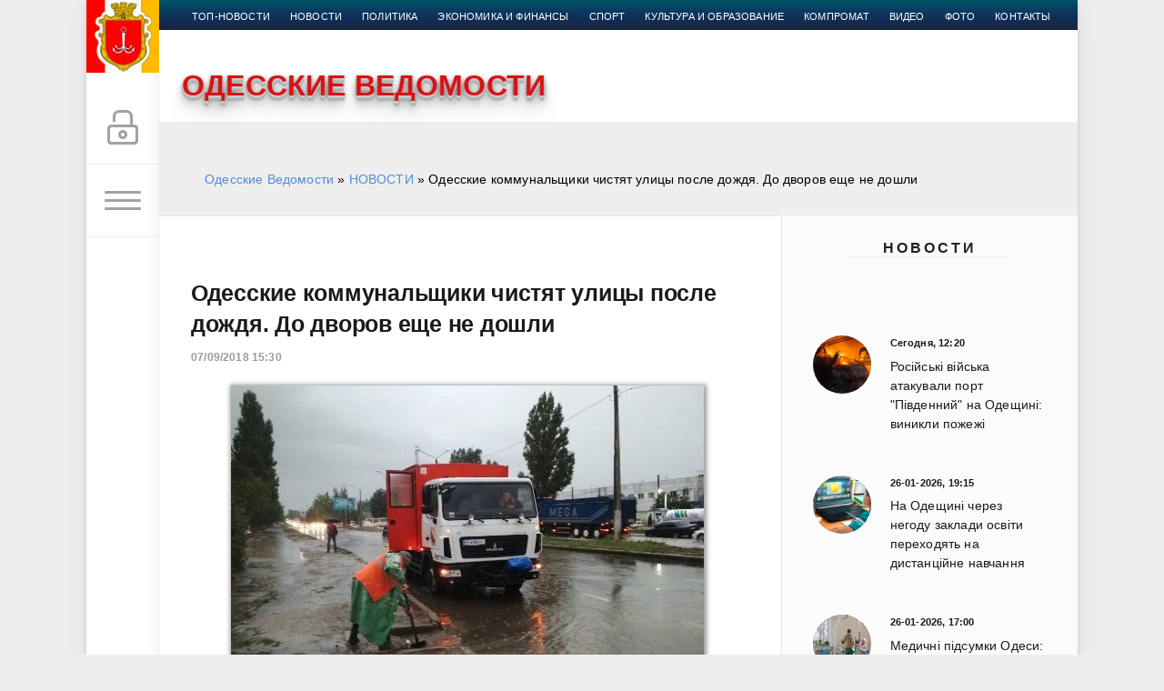

--- FILE ---
content_type: text/html; charset=utf-8
request_url: https://www.google.com/recaptcha/api2/anchor?ar=1&k=6LdADiMUAAAAAGIXblKrET9BW8jD3IU3cPlN39KE&co=aHR0cHM6Ly92ZWRvbW9zdGkub2QudWE6NDQz&hl=ru&v=N67nZn4AqZkNcbeMu4prBgzg&theme=light&size=normal&anchor-ms=20000&execute-ms=30000&cb=bdwg6jq2885
body_size: 49678
content:
<!DOCTYPE HTML><html dir="ltr" lang="ru"><head><meta http-equiv="Content-Type" content="text/html; charset=UTF-8">
<meta http-equiv="X-UA-Compatible" content="IE=edge">
<title>reCAPTCHA</title>
<style type="text/css">
/* cyrillic-ext */
@font-face {
  font-family: 'Roboto';
  font-style: normal;
  font-weight: 400;
  font-stretch: 100%;
  src: url(//fonts.gstatic.com/s/roboto/v48/KFO7CnqEu92Fr1ME7kSn66aGLdTylUAMa3GUBHMdazTgWw.woff2) format('woff2');
  unicode-range: U+0460-052F, U+1C80-1C8A, U+20B4, U+2DE0-2DFF, U+A640-A69F, U+FE2E-FE2F;
}
/* cyrillic */
@font-face {
  font-family: 'Roboto';
  font-style: normal;
  font-weight: 400;
  font-stretch: 100%;
  src: url(//fonts.gstatic.com/s/roboto/v48/KFO7CnqEu92Fr1ME7kSn66aGLdTylUAMa3iUBHMdazTgWw.woff2) format('woff2');
  unicode-range: U+0301, U+0400-045F, U+0490-0491, U+04B0-04B1, U+2116;
}
/* greek-ext */
@font-face {
  font-family: 'Roboto';
  font-style: normal;
  font-weight: 400;
  font-stretch: 100%;
  src: url(//fonts.gstatic.com/s/roboto/v48/KFO7CnqEu92Fr1ME7kSn66aGLdTylUAMa3CUBHMdazTgWw.woff2) format('woff2');
  unicode-range: U+1F00-1FFF;
}
/* greek */
@font-face {
  font-family: 'Roboto';
  font-style: normal;
  font-weight: 400;
  font-stretch: 100%;
  src: url(//fonts.gstatic.com/s/roboto/v48/KFO7CnqEu92Fr1ME7kSn66aGLdTylUAMa3-UBHMdazTgWw.woff2) format('woff2');
  unicode-range: U+0370-0377, U+037A-037F, U+0384-038A, U+038C, U+038E-03A1, U+03A3-03FF;
}
/* math */
@font-face {
  font-family: 'Roboto';
  font-style: normal;
  font-weight: 400;
  font-stretch: 100%;
  src: url(//fonts.gstatic.com/s/roboto/v48/KFO7CnqEu92Fr1ME7kSn66aGLdTylUAMawCUBHMdazTgWw.woff2) format('woff2');
  unicode-range: U+0302-0303, U+0305, U+0307-0308, U+0310, U+0312, U+0315, U+031A, U+0326-0327, U+032C, U+032F-0330, U+0332-0333, U+0338, U+033A, U+0346, U+034D, U+0391-03A1, U+03A3-03A9, U+03B1-03C9, U+03D1, U+03D5-03D6, U+03F0-03F1, U+03F4-03F5, U+2016-2017, U+2034-2038, U+203C, U+2040, U+2043, U+2047, U+2050, U+2057, U+205F, U+2070-2071, U+2074-208E, U+2090-209C, U+20D0-20DC, U+20E1, U+20E5-20EF, U+2100-2112, U+2114-2115, U+2117-2121, U+2123-214F, U+2190, U+2192, U+2194-21AE, U+21B0-21E5, U+21F1-21F2, U+21F4-2211, U+2213-2214, U+2216-22FF, U+2308-230B, U+2310, U+2319, U+231C-2321, U+2336-237A, U+237C, U+2395, U+239B-23B7, U+23D0, U+23DC-23E1, U+2474-2475, U+25AF, U+25B3, U+25B7, U+25BD, U+25C1, U+25CA, U+25CC, U+25FB, U+266D-266F, U+27C0-27FF, U+2900-2AFF, U+2B0E-2B11, U+2B30-2B4C, U+2BFE, U+3030, U+FF5B, U+FF5D, U+1D400-1D7FF, U+1EE00-1EEFF;
}
/* symbols */
@font-face {
  font-family: 'Roboto';
  font-style: normal;
  font-weight: 400;
  font-stretch: 100%;
  src: url(//fonts.gstatic.com/s/roboto/v48/KFO7CnqEu92Fr1ME7kSn66aGLdTylUAMaxKUBHMdazTgWw.woff2) format('woff2');
  unicode-range: U+0001-000C, U+000E-001F, U+007F-009F, U+20DD-20E0, U+20E2-20E4, U+2150-218F, U+2190, U+2192, U+2194-2199, U+21AF, U+21E6-21F0, U+21F3, U+2218-2219, U+2299, U+22C4-22C6, U+2300-243F, U+2440-244A, U+2460-24FF, U+25A0-27BF, U+2800-28FF, U+2921-2922, U+2981, U+29BF, U+29EB, U+2B00-2BFF, U+4DC0-4DFF, U+FFF9-FFFB, U+10140-1018E, U+10190-1019C, U+101A0, U+101D0-101FD, U+102E0-102FB, U+10E60-10E7E, U+1D2C0-1D2D3, U+1D2E0-1D37F, U+1F000-1F0FF, U+1F100-1F1AD, U+1F1E6-1F1FF, U+1F30D-1F30F, U+1F315, U+1F31C, U+1F31E, U+1F320-1F32C, U+1F336, U+1F378, U+1F37D, U+1F382, U+1F393-1F39F, U+1F3A7-1F3A8, U+1F3AC-1F3AF, U+1F3C2, U+1F3C4-1F3C6, U+1F3CA-1F3CE, U+1F3D4-1F3E0, U+1F3ED, U+1F3F1-1F3F3, U+1F3F5-1F3F7, U+1F408, U+1F415, U+1F41F, U+1F426, U+1F43F, U+1F441-1F442, U+1F444, U+1F446-1F449, U+1F44C-1F44E, U+1F453, U+1F46A, U+1F47D, U+1F4A3, U+1F4B0, U+1F4B3, U+1F4B9, U+1F4BB, U+1F4BF, U+1F4C8-1F4CB, U+1F4D6, U+1F4DA, U+1F4DF, U+1F4E3-1F4E6, U+1F4EA-1F4ED, U+1F4F7, U+1F4F9-1F4FB, U+1F4FD-1F4FE, U+1F503, U+1F507-1F50B, U+1F50D, U+1F512-1F513, U+1F53E-1F54A, U+1F54F-1F5FA, U+1F610, U+1F650-1F67F, U+1F687, U+1F68D, U+1F691, U+1F694, U+1F698, U+1F6AD, U+1F6B2, U+1F6B9-1F6BA, U+1F6BC, U+1F6C6-1F6CF, U+1F6D3-1F6D7, U+1F6E0-1F6EA, U+1F6F0-1F6F3, U+1F6F7-1F6FC, U+1F700-1F7FF, U+1F800-1F80B, U+1F810-1F847, U+1F850-1F859, U+1F860-1F887, U+1F890-1F8AD, U+1F8B0-1F8BB, U+1F8C0-1F8C1, U+1F900-1F90B, U+1F93B, U+1F946, U+1F984, U+1F996, U+1F9E9, U+1FA00-1FA6F, U+1FA70-1FA7C, U+1FA80-1FA89, U+1FA8F-1FAC6, U+1FACE-1FADC, U+1FADF-1FAE9, U+1FAF0-1FAF8, U+1FB00-1FBFF;
}
/* vietnamese */
@font-face {
  font-family: 'Roboto';
  font-style: normal;
  font-weight: 400;
  font-stretch: 100%;
  src: url(//fonts.gstatic.com/s/roboto/v48/KFO7CnqEu92Fr1ME7kSn66aGLdTylUAMa3OUBHMdazTgWw.woff2) format('woff2');
  unicode-range: U+0102-0103, U+0110-0111, U+0128-0129, U+0168-0169, U+01A0-01A1, U+01AF-01B0, U+0300-0301, U+0303-0304, U+0308-0309, U+0323, U+0329, U+1EA0-1EF9, U+20AB;
}
/* latin-ext */
@font-face {
  font-family: 'Roboto';
  font-style: normal;
  font-weight: 400;
  font-stretch: 100%;
  src: url(//fonts.gstatic.com/s/roboto/v48/KFO7CnqEu92Fr1ME7kSn66aGLdTylUAMa3KUBHMdazTgWw.woff2) format('woff2');
  unicode-range: U+0100-02BA, U+02BD-02C5, U+02C7-02CC, U+02CE-02D7, U+02DD-02FF, U+0304, U+0308, U+0329, U+1D00-1DBF, U+1E00-1E9F, U+1EF2-1EFF, U+2020, U+20A0-20AB, U+20AD-20C0, U+2113, U+2C60-2C7F, U+A720-A7FF;
}
/* latin */
@font-face {
  font-family: 'Roboto';
  font-style: normal;
  font-weight: 400;
  font-stretch: 100%;
  src: url(//fonts.gstatic.com/s/roboto/v48/KFO7CnqEu92Fr1ME7kSn66aGLdTylUAMa3yUBHMdazQ.woff2) format('woff2');
  unicode-range: U+0000-00FF, U+0131, U+0152-0153, U+02BB-02BC, U+02C6, U+02DA, U+02DC, U+0304, U+0308, U+0329, U+2000-206F, U+20AC, U+2122, U+2191, U+2193, U+2212, U+2215, U+FEFF, U+FFFD;
}
/* cyrillic-ext */
@font-face {
  font-family: 'Roboto';
  font-style: normal;
  font-weight: 500;
  font-stretch: 100%;
  src: url(//fonts.gstatic.com/s/roboto/v48/KFO7CnqEu92Fr1ME7kSn66aGLdTylUAMa3GUBHMdazTgWw.woff2) format('woff2');
  unicode-range: U+0460-052F, U+1C80-1C8A, U+20B4, U+2DE0-2DFF, U+A640-A69F, U+FE2E-FE2F;
}
/* cyrillic */
@font-face {
  font-family: 'Roboto';
  font-style: normal;
  font-weight: 500;
  font-stretch: 100%;
  src: url(//fonts.gstatic.com/s/roboto/v48/KFO7CnqEu92Fr1ME7kSn66aGLdTylUAMa3iUBHMdazTgWw.woff2) format('woff2');
  unicode-range: U+0301, U+0400-045F, U+0490-0491, U+04B0-04B1, U+2116;
}
/* greek-ext */
@font-face {
  font-family: 'Roboto';
  font-style: normal;
  font-weight: 500;
  font-stretch: 100%;
  src: url(//fonts.gstatic.com/s/roboto/v48/KFO7CnqEu92Fr1ME7kSn66aGLdTylUAMa3CUBHMdazTgWw.woff2) format('woff2');
  unicode-range: U+1F00-1FFF;
}
/* greek */
@font-face {
  font-family: 'Roboto';
  font-style: normal;
  font-weight: 500;
  font-stretch: 100%;
  src: url(//fonts.gstatic.com/s/roboto/v48/KFO7CnqEu92Fr1ME7kSn66aGLdTylUAMa3-UBHMdazTgWw.woff2) format('woff2');
  unicode-range: U+0370-0377, U+037A-037F, U+0384-038A, U+038C, U+038E-03A1, U+03A3-03FF;
}
/* math */
@font-face {
  font-family: 'Roboto';
  font-style: normal;
  font-weight: 500;
  font-stretch: 100%;
  src: url(//fonts.gstatic.com/s/roboto/v48/KFO7CnqEu92Fr1ME7kSn66aGLdTylUAMawCUBHMdazTgWw.woff2) format('woff2');
  unicode-range: U+0302-0303, U+0305, U+0307-0308, U+0310, U+0312, U+0315, U+031A, U+0326-0327, U+032C, U+032F-0330, U+0332-0333, U+0338, U+033A, U+0346, U+034D, U+0391-03A1, U+03A3-03A9, U+03B1-03C9, U+03D1, U+03D5-03D6, U+03F0-03F1, U+03F4-03F5, U+2016-2017, U+2034-2038, U+203C, U+2040, U+2043, U+2047, U+2050, U+2057, U+205F, U+2070-2071, U+2074-208E, U+2090-209C, U+20D0-20DC, U+20E1, U+20E5-20EF, U+2100-2112, U+2114-2115, U+2117-2121, U+2123-214F, U+2190, U+2192, U+2194-21AE, U+21B0-21E5, U+21F1-21F2, U+21F4-2211, U+2213-2214, U+2216-22FF, U+2308-230B, U+2310, U+2319, U+231C-2321, U+2336-237A, U+237C, U+2395, U+239B-23B7, U+23D0, U+23DC-23E1, U+2474-2475, U+25AF, U+25B3, U+25B7, U+25BD, U+25C1, U+25CA, U+25CC, U+25FB, U+266D-266F, U+27C0-27FF, U+2900-2AFF, U+2B0E-2B11, U+2B30-2B4C, U+2BFE, U+3030, U+FF5B, U+FF5D, U+1D400-1D7FF, U+1EE00-1EEFF;
}
/* symbols */
@font-face {
  font-family: 'Roboto';
  font-style: normal;
  font-weight: 500;
  font-stretch: 100%;
  src: url(//fonts.gstatic.com/s/roboto/v48/KFO7CnqEu92Fr1ME7kSn66aGLdTylUAMaxKUBHMdazTgWw.woff2) format('woff2');
  unicode-range: U+0001-000C, U+000E-001F, U+007F-009F, U+20DD-20E0, U+20E2-20E4, U+2150-218F, U+2190, U+2192, U+2194-2199, U+21AF, U+21E6-21F0, U+21F3, U+2218-2219, U+2299, U+22C4-22C6, U+2300-243F, U+2440-244A, U+2460-24FF, U+25A0-27BF, U+2800-28FF, U+2921-2922, U+2981, U+29BF, U+29EB, U+2B00-2BFF, U+4DC0-4DFF, U+FFF9-FFFB, U+10140-1018E, U+10190-1019C, U+101A0, U+101D0-101FD, U+102E0-102FB, U+10E60-10E7E, U+1D2C0-1D2D3, U+1D2E0-1D37F, U+1F000-1F0FF, U+1F100-1F1AD, U+1F1E6-1F1FF, U+1F30D-1F30F, U+1F315, U+1F31C, U+1F31E, U+1F320-1F32C, U+1F336, U+1F378, U+1F37D, U+1F382, U+1F393-1F39F, U+1F3A7-1F3A8, U+1F3AC-1F3AF, U+1F3C2, U+1F3C4-1F3C6, U+1F3CA-1F3CE, U+1F3D4-1F3E0, U+1F3ED, U+1F3F1-1F3F3, U+1F3F5-1F3F7, U+1F408, U+1F415, U+1F41F, U+1F426, U+1F43F, U+1F441-1F442, U+1F444, U+1F446-1F449, U+1F44C-1F44E, U+1F453, U+1F46A, U+1F47D, U+1F4A3, U+1F4B0, U+1F4B3, U+1F4B9, U+1F4BB, U+1F4BF, U+1F4C8-1F4CB, U+1F4D6, U+1F4DA, U+1F4DF, U+1F4E3-1F4E6, U+1F4EA-1F4ED, U+1F4F7, U+1F4F9-1F4FB, U+1F4FD-1F4FE, U+1F503, U+1F507-1F50B, U+1F50D, U+1F512-1F513, U+1F53E-1F54A, U+1F54F-1F5FA, U+1F610, U+1F650-1F67F, U+1F687, U+1F68D, U+1F691, U+1F694, U+1F698, U+1F6AD, U+1F6B2, U+1F6B9-1F6BA, U+1F6BC, U+1F6C6-1F6CF, U+1F6D3-1F6D7, U+1F6E0-1F6EA, U+1F6F0-1F6F3, U+1F6F7-1F6FC, U+1F700-1F7FF, U+1F800-1F80B, U+1F810-1F847, U+1F850-1F859, U+1F860-1F887, U+1F890-1F8AD, U+1F8B0-1F8BB, U+1F8C0-1F8C1, U+1F900-1F90B, U+1F93B, U+1F946, U+1F984, U+1F996, U+1F9E9, U+1FA00-1FA6F, U+1FA70-1FA7C, U+1FA80-1FA89, U+1FA8F-1FAC6, U+1FACE-1FADC, U+1FADF-1FAE9, U+1FAF0-1FAF8, U+1FB00-1FBFF;
}
/* vietnamese */
@font-face {
  font-family: 'Roboto';
  font-style: normal;
  font-weight: 500;
  font-stretch: 100%;
  src: url(//fonts.gstatic.com/s/roboto/v48/KFO7CnqEu92Fr1ME7kSn66aGLdTylUAMa3OUBHMdazTgWw.woff2) format('woff2');
  unicode-range: U+0102-0103, U+0110-0111, U+0128-0129, U+0168-0169, U+01A0-01A1, U+01AF-01B0, U+0300-0301, U+0303-0304, U+0308-0309, U+0323, U+0329, U+1EA0-1EF9, U+20AB;
}
/* latin-ext */
@font-face {
  font-family: 'Roboto';
  font-style: normal;
  font-weight: 500;
  font-stretch: 100%;
  src: url(//fonts.gstatic.com/s/roboto/v48/KFO7CnqEu92Fr1ME7kSn66aGLdTylUAMa3KUBHMdazTgWw.woff2) format('woff2');
  unicode-range: U+0100-02BA, U+02BD-02C5, U+02C7-02CC, U+02CE-02D7, U+02DD-02FF, U+0304, U+0308, U+0329, U+1D00-1DBF, U+1E00-1E9F, U+1EF2-1EFF, U+2020, U+20A0-20AB, U+20AD-20C0, U+2113, U+2C60-2C7F, U+A720-A7FF;
}
/* latin */
@font-face {
  font-family: 'Roboto';
  font-style: normal;
  font-weight: 500;
  font-stretch: 100%;
  src: url(//fonts.gstatic.com/s/roboto/v48/KFO7CnqEu92Fr1ME7kSn66aGLdTylUAMa3yUBHMdazQ.woff2) format('woff2');
  unicode-range: U+0000-00FF, U+0131, U+0152-0153, U+02BB-02BC, U+02C6, U+02DA, U+02DC, U+0304, U+0308, U+0329, U+2000-206F, U+20AC, U+2122, U+2191, U+2193, U+2212, U+2215, U+FEFF, U+FFFD;
}
/* cyrillic-ext */
@font-face {
  font-family: 'Roboto';
  font-style: normal;
  font-weight: 900;
  font-stretch: 100%;
  src: url(//fonts.gstatic.com/s/roboto/v48/KFO7CnqEu92Fr1ME7kSn66aGLdTylUAMa3GUBHMdazTgWw.woff2) format('woff2');
  unicode-range: U+0460-052F, U+1C80-1C8A, U+20B4, U+2DE0-2DFF, U+A640-A69F, U+FE2E-FE2F;
}
/* cyrillic */
@font-face {
  font-family: 'Roboto';
  font-style: normal;
  font-weight: 900;
  font-stretch: 100%;
  src: url(//fonts.gstatic.com/s/roboto/v48/KFO7CnqEu92Fr1ME7kSn66aGLdTylUAMa3iUBHMdazTgWw.woff2) format('woff2');
  unicode-range: U+0301, U+0400-045F, U+0490-0491, U+04B0-04B1, U+2116;
}
/* greek-ext */
@font-face {
  font-family: 'Roboto';
  font-style: normal;
  font-weight: 900;
  font-stretch: 100%;
  src: url(//fonts.gstatic.com/s/roboto/v48/KFO7CnqEu92Fr1ME7kSn66aGLdTylUAMa3CUBHMdazTgWw.woff2) format('woff2');
  unicode-range: U+1F00-1FFF;
}
/* greek */
@font-face {
  font-family: 'Roboto';
  font-style: normal;
  font-weight: 900;
  font-stretch: 100%;
  src: url(//fonts.gstatic.com/s/roboto/v48/KFO7CnqEu92Fr1ME7kSn66aGLdTylUAMa3-UBHMdazTgWw.woff2) format('woff2');
  unicode-range: U+0370-0377, U+037A-037F, U+0384-038A, U+038C, U+038E-03A1, U+03A3-03FF;
}
/* math */
@font-face {
  font-family: 'Roboto';
  font-style: normal;
  font-weight: 900;
  font-stretch: 100%;
  src: url(//fonts.gstatic.com/s/roboto/v48/KFO7CnqEu92Fr1ME7kSn66aGLdTylUAMawCUBHMdazTgWw.woff2) format('woff2');
  unicode-range: U+0302-0303, U+0305, U+0307-0308, U+0310, U+0312, U+0315, U+031A, U+0326-0327, U+032C, U+032F-0330, U+0332-0333, U+0338, U+033A, U+0346, U+034D, U+0391-03A1, U+03A3-03A9, U+03B1-03C9, U+03D1, U+03D5-03D6, U+03F0-03F1, U+03F4-03F5, U+2016-2017, U+2034-2038, U+203C, U+2040, U+2043, U+2047, U+2050, U+2057, U+205F, U+2070-2071, U+2074-208E, U+2090-209C, U+20D0-20DC, U+20E1, U+20E5-20EF, U+2100-2112, U+2114-2115, U+2117-2121, U+2123-214F, U+2190, U+2192, U+2194-21AE, U+21B0-21E5, U+21F1-21F2, U+21F4-2211, U+2213-2214, U+2216-22FF, U+2308-230B, U+2310, U+2319, U+231C-2321, U+2336-237A, U+237C, U+2395, U+239B-23B7, U+23D0, U+23DC-23E1, U+2474-2475, U+25AF, U+25B3, U+25B7, U+25BD, U+25C1, U+25CA, U+25CC, U+25FB, U+266D-266F, U+27C0-27FF, U+2900-2AFF, U+2B0E-2B11, U+2B30-2B4C, U+2BFE, U+3030, U+FF5B, U+FF5D, U+1D400-1D7FF, U+1EE00-1EEFF;
}
/* symbols */
@font-face {
  font-family: 'Roboto';
  font-style: normal;
  font-weight: 900;
  font-stretch: 100%;
  src: url(//fonts.gstatic.com/s/roboto/v48/KFO7CnqEu92Fr1ME7kSn66aGLdTylUAMaxKUBHMdazTgWw.woff2) format('woff2');
  unicode-range: U+0001-000C, U+000E-001F, U+007F-009F, U+20DD-20E0, U+20E2-20E4, U+2150-218F, U+2190, U+2192, U+2194-2199, U+21AF, U+21E6-21F0, U+21F3, U+2218-2219, U+2299, U+22C4-22C6, U+2300-243F, U+2440-244A, U+2460-24FF, U+25A0-27BF, U+2800-28FF, U+2921-2922, U+2981, U+29BF, U+29EB, U+2B00-2BFF, U+4DC0-4DFF, U+FFF9-FFFB, U+10140-1018E, U+10190-1019C, U+101A0, U+101D0-101FD, U+102E0-102FB, U+10E60-10E7E, U+1D2C0-1D2D3, U+1D2E0-1D37F, U+1F000-1F0FF, U+1F100-1F1AD, U+1F1E6-1F1FF, U+1F30D-1F30F, U+1F315, U+1F31C, U+1F31E, U+1F320-1F32C, U+1F336, U+1F378, U+1F37D, U+1F382, U+1F393-1F39F, U+1F3A7-1F3A8, U+1F3AC-1F3AF, U+1F3C2, U+1F3C4-1F3C6, U+1F3CA-1F3CE, U+1F3D4-1F3E0, U+1F3ED, U+1F3F1-1F3F3, U+1F3F5-1F3F7, U+1F408, U+1F415, U+1F41F, U+1F426, U+1F43F, U+1F441-1F442, U+1F444, U+1F446-1F449, U+1F44C-1F44E, U+1F453, U+1F46A, U+1F47D, U+1F4A3, U+1F4B0, U+1F4B3, U+1F4B9, U+1F4BB, U+1F4BF, U+1F4C8-1F4CB, U+1F4D6, U+1F4DA, U+1F4DF, U+1F4E3-1F4E6, U+1F4EA-1F4ED, U+1F4F7, U+1F4F9-1F4FB, U+1F4FD-1F4FE, U+1F503, U+1F507-1F50B, U+1F50D, U+1F512-1F513, U+1F53E-1F54A, U+1F54F-1F5FA, U+1F610, U+1F650-1F67F, U+1F687, U+1F68D, U+1F691, U+1F694, U+1F698, U+1F6AD, U+1F6B2, U+1F6B9-1F6BA, U+1F6BC, U+1F6C6-1F6CF, U+1F6D3-1F6D7, U+1F6E0-1F6EA, U+1F6F0-1F6F3, U+1F6F7-1F6FC, U+1F700-1F7FF, U+1F800-1F80B, U+1F810-1F847, U+1F850-1F859, U+1F860-1F887, U+1F890-1F8AD, U+1F8B0-1F8BB, U+1F8C0-1F8C1, U+1F900-1F90B, U+1F93B, U+1F946, U+1F984, U+1F996, U+1F9E9, U+1FA00-1FA6F, U+1FA70-1FA7C, U+1FA80-1FA89, U+1FA8F-1FAC6, U+1FACE-1FADC, U+1FADF-1FAE9, U+1FAF0-1FAF8, U+1FB00-1FBFF;
}
/* vietnamese */
@font-face {
  font-family: 'Roboto';
  font-style: normal;
  font-weight: 900;
  font-stretch: 100%;
  src: url(//fonts.gstatic.com/s/roboto/v48/KFO7CnqEu92Fr1ME7kSn66aGLdTylUAMa3OUBHMdazTgWw.woff2) format('woff2');
  unicode-range: U+0102-0103, U+0110-0111, U+0128-0129, U+0168-0169, U+01A0-01A1, U+01AF-01B0, U+0300-0301, U+0303-0304, U+0308-0309, U+0323, U+0329, U+1EA0-1EF9, U+20AB;
}
/* latin-ext */
@font-face {
  font-family: 'Roboto';
  font-style: normal;
  font-weight: 900;
  font-stretch: 100%;
  src: url(//fonts.gstatic.com/s/roboto/v48/KFO7CnqEu92Fr1ME7kSn66aGLdTylUAMa3KUBHMdazTgWw.woff2) format('woff2');
  unicode-range: U+0100-02BA, U+02BD-02C5, U+02C7-02CC, U+02CE-02D7, U+02DD-02FF, U+0304, U+0308, U+0329, U+1D00-1DBF, U+1E00-1E9F, U+1EF2-1EFF, U+2020, U+20A0-20AB, U+20AD-20C0, U+2113, U+2C60-2C7F, U+A720-A7FF;
}
/* latin */
@font-face {
  font-family: 'Roboto';
  font-style: normal;
  font-weight: 900;
  font-stretch: 100%;
  src: url(//fonts.gstatic.com/s/roboto/v48/KFO7CnqEu92Fr1ME7kSn66aGLdTylUAMa3yUBHMdazQ.woff2) format('woff2');
  unicode-range: U+0000-00FF, U+0131, U+0152-0153, U+02BB-02BC, U+02C6, U+02DA, U+02DC, U+0304, U+0308, U+0329, U+2000-206F, U+20AC, U+2122, U+2191, U+2193, U+2212, U+2215, U+FEFF, U+FFFD;
}

</style>
<link rel="stylesheet" type="text/css" href="https://www.gstatic.com/recaptcha/releases/N67nZn4AqZkNcbeMu4prBgzg/styles__ltr.css">
<script nonce="L9B_chOHAJQBxSWSxOQTYw" type="text/javascript">window['__recaptcha_api'] = 'https://www.google.com/recaptcha/api2/';</script>
<script type="text/javascript" src="https://www.gstatic.com/recaptcha/releases/N67nZn4AqZkNcbeMu4prBgzg/recaptcha__ru.js" nonce="L9B_chOHAJQBxSWSxOQTYw">
      
    </script></head>
<body><div id="rc-anchor-alert" class="rc-anchor-alert"></div>
<input type="hidden" id="recaptcha-token" value="[base64]">
<script type="text/javascript" nonce="L9B_chOHAJQBxSWSxOQTYw">
      recaptcha.anchor.Main.init("[\x22ainput\x22,[\x22bgdata\x22,\x22\x22,\[base64]/[base64]/[base64]/bmV3IHJbeF0oY1swXSk6RT09Mj9uZXcgclt4XShjWzBdLGNbMV0pOkU9PTM/bmV3IHJbeF0oY1swXSxjWzFdLGNbMl0pOkU9PTQ/[base64]/[base64]/[base64]/[base64]/[base64]/[base64]/[base64]/[base64]\x22,\[base64]\\u003d\\u003d\x22,\x22D8OWwo3DjMOfwrTCmnbDvcKBejZWwp/[base64]/[base64]/DpELDqTnCrsOCTyPCp3TCg8OZwqjDrW7CvMOOwp07ElUNwoN0w6AywqbDgsK6fsKSAsK6CzjCv8KJZsOwHTZmwqDDjcKYwo/DiMKKw7DDr8KAw6VPwqvCgMKPd8OGH8OMw7NmwoYJwqsMJWfDncOgQcOsw7E8w4s8wroXA3Bnw7pvw4dfI8O7WH5qwp3DmMOUw5jDlMOiSCjDiG/DjwvDtmXCmMKhEMOFFiXDvsOMIMKrw5tNNwrDrlzDqALDshY9woPCtC0/wp/Cq8Kawo93wq5pDnDDpMKOwrsIBmgiXcKowq/DssKqd8ORPMKZwrokFsO+w4PDrMKIJiptw6jCg35XUzJWw7/[base64]/Cgh5Nw7jDl27CjSjChcOww6vDl8Odwp83w58zFQESwrU/dDRdwqfDsMO2MsKLw5vCgsKAw58GCcKmDjhRw5svLcKmw58gw4VjfcKkw6Z4w7IZworCncOIGw3Dvh/ChcOaw57CqG1oPcO2w6/DvAg/CHjDoEENw6ACMMOvw6loXH/DjcKoQgw6w6Zqd8Odw5vDscKJD8KLcMKww7PDscKaVAdBwrYCbsKtesOAwqTDn0nDrsONw7DCjSQtWcODIDfCjiMww5ZCT11rwqjCq3BLw5nCrsO/w6AadsKQwqfDrcKcHsOnwrTDmcODwobCgRPCvC0VfxTDmsKSPXNEwpbDm8K7wpprw4TCicOrwoTCh3R+ZH9PwqsfwqDCrzYKw60Ow68mw7jDs8OEXsOXUMK5wrnCusK0wqvCj1k7w5XCoMOdfTJcCcK5DRLDgB3CtwvCvcKKfsKfw7vDkMOHDV/CpsKGw58bDcKtw5fDulDCvMKBNHbDrXnCiSTDn0fDj8Osw518w47ChhDCt1cBwoQHwoV0I8Ocd8Kew4ZEwpBGwofCuWvDn0Q5w5zDnQbCulzDiAUSwrrDl8Kjw6VvCzXDiSbClMO2w7YFw7nDlMK/wqvCn2DCj8OEwojDnMOow7oNLA3Cg1HDjSg9O1/DjEw+w6M6w5PCulrDjFvCoMKGwrjClxQcwrzCh8Kcwr4TYMOXwpBgP37DrlIZGsOCw6oVw5vCh8OTwp/DjsOwDhPDg8KSwo3CjD/DgcKiKcKLw63CvMK7wrDCmjowPcKbQFdWwr5dwrZXw50Iw4J2w4PDqF4iIMOQwpdfw4Z3KnFRwrnDnDfCuMKJwrzCnzDDiMOvw4fCrcOPQVRhP1ZsGUVFEsO0w4/CnsKVw75rMHQ3A8KowrZ8d1/DighEbmTDlzsCPXVzwp7CpcKiHgBlw6hvw51LwrjDjwfDiMOjEWHDnsOpw6NEwrEYwrt+w5DCuBBjHMK/ZcOEwp9Ww4hrHcOHFgh0IHnDignDrcKLwrLDm24Gwo3CtnXCgMKSIk/DlMOhccKmwo4qOXPDul0paxTDl8OJOcOCw515wpJTNQR7w5/DosOHBMKHwrR/woXCtcKJd8OgSypywqE/KsKrworCgDbCisOOdsOud0nDpT1WAsOIwpEmw4TDgcOYCVFMN152wrlewpIRCMKvw6sEwo3CjmNbwoHDlHdrwpbCnCFsTcKnw57Ds8Ksw63DnApSCWzCpcOZdhpnZsK1DTnCkmnCnMOhbWbCjygZK3zDtT/CmMOxwr7DgsOlBG3Cizo5w5XDoXRHwp/Do8O6woZvworDhgNuBDzDjsOww4FlMMOqwojDuHrDjMOwfjrCgmVhwofCrMKTwpgLwrMyCsK1Ckp6VsKhwoUBSMOWYsOFwojCmcOvw4nDuhlgKMKvRMKaZjXCikprwr8pwqYLZMOxwpTCvyjCg0pPYcKoYMKIwqQ4N2YzEw8Sf8Kiw53CgB/DnMKGwoPCogUhHwEaazx/w7Mlw5LDo1xTwrLDiz3ChG/DocO+KsO0MMKMwoh6TwnDr8KUA3PDtcOfwpvDvzDDoXMHwobCmgUwwrrDsxzDucOow4JqwoHDo8Omw6R8wp8Qwpldw4EnCcKfLsOgFmTDk8KfOXcgccKHw4gEw5DDp07CmCVbwr/[base64]/[base64]/DusKQKRDCscKsR8OGUCRaVMO/FDPCphkGwqnCuS7DliHCqSLDmjPDr0kVwrvDnxXDlcKlHj4Wd8K0wphFw5oDw6rDpiITw4tPLsOwWxfCu8K2D8O0F0HCqWzDvgsvRAQjEcKfB8Ouw71Dw4h/McK4wqjCkGVcC3DDpMOnw5JTIcKRPCHDqMO/wqDCucK0wpBswotGZXdxCEDDjxnCv2LDhk7CicKpP8O+VsOkV0rDgMOXSCDDr15WeFDDlMK/NsKrwrsOO10+Q8OubMK1w7Uzd8KbwrvDsEw0WC/CvBhZwoo6wq7CkXDDhzRGw4hnwoLCm3DCmcKhb8Kiwo7CiTZowpfDsxRCN8KgVGoOw7Fww7gEw5B7w6pNNsOKHMKPDMODTsOsLcKBw53Dt0jCpQ/Co8KvwrzDj8KHX2TDphAjw5PCqMOKwrfChcKvDSJOwq5DwrLDvRYYBMOnw6TDmRcLwrdSw7UsUMOEwrjCsWEXThVkPcKaK8Olwqs8BcOkc17Dt8KgNMO7OsOQwp8sT8K4XsK3woBjEBnCrwnChh5rw7FyBGTDvcK2JMOCw59uDMKFcsKLb3jCjsOuS8Kvw5/CrsK8fG9nwrVKwrHDtnh6wq3DvhIOwrDCgMK0BXxQOWweVMKoME/DkENUVBIpHzLCjnbCl8OpHzIXw4RHRcOUJ8KYdMO3wqBEwpPDhw53EAfDpxVid2B7wqF3fSHDj8ObJljDr2V3w5VsKzYKwpDDmcOEw7zCg8Kdw65ow4rCiTBAwp3DisOrw6zCjMKCXAxdR8OPRCLCmcKIbcOwEnPCmTErwr/[base64]/A8K1MhIKdCrDlcK2w4s+w7nDg3fClgbCmQfDnF9+wr7DqMOQw7QrAcO/w6HCmsKqw5Y8RcK2woDCocK0VsOtZcOgwqNYGSFmwp3DoG7Dr8OEW8Oxw4Ehwqx8WsOefcOGw6wXw5ssDS3DtwdWw6nCuAAXw50KJi/CqcK4w6PCmFvCjBRqSMOgfj/CgsOEw4bCjMO0wovDskYGN8OpwoQ5T1bCi8OWwoEvCToXw57Cj8K4HMOFw695blvDqsKswoFmw6xnQcKSw63Cv8Ofwr/CtcOIT33CvVJdFV/[base64]/Cn8KMwrtXwoHCgsOALMKbwqXDqcOGwr82GcKqw7YfHzbDujcGTMKzw6LDi8OQw78mcFTDpAPDt8ONTFHDmihFRMKMfl7DgcODD8OXHsOuwotwFMObw6TCjsODwrHDrBhBDS/DhQsLw7xLw6YeTMKYw6DCp8Osw4IDw5fCtwkJw4DCn8KLwqvDqSohwotYwpV1FsKmw4XCnXzCiRnCr8OeRcKYw6TDi8KiTMOdwqLCnMOSwrMXw5NiXkTDkMKpMC4pwobCisOIwobDicKBwoRRw7HDgMOWwqEpw5PCtcOowpzCosOsfhw4SS3CmcK3HMKWJQ/[base64]/CgMOLNMO4Sz8VS8ORGT8hwrdWw5HDnzNXwqhmw4kTBAvDlMKpw5hGNsKOwp7CkB9IV8OXw6/[base64]/KsOQVsOIIsOXA8O8NcOawr7DqsO8IWPCgDsKw5/CkcKKMcKDwoRQw4zDu8K9CgxuasOrw6HCsMKZYQksFMOdw5d3wrLDnWfCgcO4wocETsKUZMOyDcKGwp/CvcOnWjdew5duwrQBwpvCvXnCncKcTsO4w6TDjiwgwq5jwqNqwpBcwrrCulzDoivCoHVSw6TCnsOFwpvCiw7CqcO4wqfDvFHCihfCpibDkcO1eGvDhhDDhsOvwpLCl8KQN8KrY8KPNcOGOcOcw5vChsOKwqnCols/AD0aUEhwbMKZJMOTw6zDocObwp5FwovDkUc2J8K2YS5VA8OJSwxuw5UuwoshOsOPYcOfVMOEfMOVKcO9w4kBWyzDqsOmw598UsKjwrw2wo/Cj3XDosOew5/CkMKlwo/Ds8Ovw6Mlwq11Y8OWwrtQdjXDjcKeJcKSwqMZw6XCmn3ClcO2w5DDpB/DtcOUZRQ+w6TCghIIfSRQYglRXDdHw4LDvQZzIcOyHMKAGyFEQMOBw6fCmhQRcTHClCl1HksNT23DgVXDlQ3CuBvCtcKiWsOZTsK3McK+PMO8fEMSNgJiecK2SVw3w57CqsOAWsKrwqVyw7UawpvDpMK6woBywrDCsGTCkMOaMcK/w5xbGAlPFTjCvigqHhbDliDCmX4ewqM3w57DtGQRTMKTD8OJXMK0w6fDoE12N3XCi8ONwrkPw78pwrvCpsKwwrx6dXgmNsK/[base64]/DssKtNcKdRXfCo8K0w74sw7nDmzcBwp8iPgbDp3DCmGY4woAbw6xtw4ZDaHPClsKjw4g7TwlSSFUQeW1qd8O5UAIMw78Mw7XCu8OrwqNNHWF2w60bBAZ5worDucOCPUzCqXFdD8Kga110Y8Ojw6vDm8O+woc1CcOGXlg+ScKiVsKcwrUkCcOYFWTDp8Oewp/DhMO/ZMOxEn/CmMO1w6HCmmbDj8KMw5Iiw4wKwqLCmcKzw5tGbyogcsOcw5Ypw6HDlz1lwqV7VMKnw45bwoA/GMKXCsOFw4DCo8KAVMKEw7NQw5rCq8O+HkgjbMKvcSvDjMOBw5xEwp1NwrUfw6nDq8OcdcKRw63CosKSwqkZQ07DlMKlw6LCkcKXBgxnw67Cq8KdNlnChsOBwqPCvsOFw7XCq8Ktwp8KwpvDlsKpb8OgPMOvXi/[base64]/CjsK7J8Kow4oyB2/Dom/[base64]/[base64]/CvTZ+VDEnOUFHPMOiw5UPPz4eBVdCw4Qww5YGwph5F8KJw6Q7EcOAwogAwoTDpsOUH2gnETfCigZBw7HCk8KiE2xRw7kyDsKfw4HCq0jCrmcyw6BSIsODEMOVEDzDpHjDjMODwo/DmMKrbxE9Q0Few5U/w6sOw4PDn8O2EWXCisKfw7lXMD56w7kdw7fCksO6wrwQPcOzwoTDtCTDhGprAcOuwpJBHMKnSmzDhMKbwohZwqXCi8KRbw/DhsOTwr4kw50ww6DCoi97e8KMTjMtRhvCvMKrKUV8wpHDgsKCZ8OJw5rCqREWAsKzZ8Kow7jCjmkLW2/CkRNHecK6M8Orw6deYU/Dl8K9HnkybzhMHzpNA8K2HVnDoWzDh20Jw4XCi25hwphHw7zCjjjCjDVlI17DjsOISFjDp38uw6nDux7DnsKCW8K8NzdAw47DhmrCkkhBwpHCjcO+BMOtKsOmwqbDocODeGxlEE3CtsOOFTnDpcKvScKFV8KPVi3CvQF8wo/[base64]/DhSnDgibDlhvCvHnDsgJdfC4iQU9SwqDDjcO8wr9TfsK+RsKhw6PDgFTCkcKnwq8TM8KUUnJFw6gNw4cmNcOeAC0GwrAnT8KLWcKkYwbChEZ1V8OhK2XDtTJdC8OdQsOQwrpzPMOFS8KiTsOAw4Q+TgI6MjnDrmjCvy3DtVNlDBnDhcKxwrfCucO6YRTCphDCgsOEw6/[base64]/CvsONwoQCw6jClUQ5w5rDuSskf8KhdlnDuV3CjhLDlCPCpsKSw7QlSMKGZsOiT8OxPcOdwqbCh8KWw5Z3w7ZQw6hdemvDrlfDnsKuQ8OSw5gKw7zCu0/DqMOcDkExIMOWE8KLJUTCgsOqGRkbH8OVwp9WEmXDpHVNwoQGV8OoJ2gDw5nDlxXDqsOqwpN0O8OIwrTCnlkjw4FeesOuBTrCsGjDhVEnQCrCl8KHw5bDvDAMZUoMHcOXwqEnwp9Zw6TDpkceCyPCoDTDmMKRTyzDhcOnwrwJwos/wowww5oeRsKiN3RdQsK/wrPDt2RBw6rDjMOgw6Jde8KmDcOXw6gkwo/CrDfCuMKCw5zCvcOewr0/w7nDmsKkakdQw5TCh8KCw5YyYcORSSVDw4skbzfDjcOMw45VeMOPXBx7w7/Cjkh5dkV6I8OiwpLDs3VMw7ojV8KrJsK/wrXDjE3CkATDgsOkWMOFYDXCtcKawq/CpkUiwoROw4wbEsO1w4QcC0rCoVATCTtUS8OYw6fDsH43DmATw7fCrcKOb8KJw5zCuGDCinXCiMKVw5EYbSRIw401FMKjKcO9w5/Dr34aWcK8wpdNa8K7wrTCu0DCtlbCjXpZasOww4dpwqNjwqYiL3vCr8KzC3EsSMOAdDF1wqgzLC/ChMKNwrEHWsOCwp48wo3DlMK1w4cxwqfCqTjDlMOmwrwuwpPCjsKTwpNxwp4hXsKzAsKaFGFwwr3DvsOAw6XDrE/DhC8uwpzDs0Y6LcO5OUExw5cswpxTG0zDp2lpw6ddwqfCr8KMwpnCmX9NM8Ktwq/[base64]/[base64]/[base64]/CgQFOwrPDpsO3wpV4w78UBMOlwpXDssO5PCVxQjXCqA88wr46wpR0McKTw7HDqcO2wrkkw5E3UwAXU1rCqcKIJBLDr8OZW8OYfR/Cm8Kdw6rDjMOMKcOtwrscUypNwrPDqsOsbFHDpcOQw4PCj8K2wr4tN8OdbmEDHW5MEMO4SMKfRsO+eALDtjTDrsOnwr51Tx7ClMO2w43Ds2UCfcOlw6RWw451wq4Xw6LCtVMwbwPDj3LCtMOOYcOWwqd6w5fDoMO8w4/[base64]/[base64]/Ch2o8w41UCMOvVHbDsMOBFsO8BlnDqS8nw57Cr0rCvMO7w5jCgFxkGRTCpMKLw45wQsKCwolCwp/Dkz3DgQ80w4QYw5k5wq3Dog1+w4MmDsKjTCl/[base64]/DoGsXJMKmwrYewrPCgMKnwrFcw5oBIVISw7cUHSTCicKNwrVOw6fDmBYJwo49cDsWc1fCuxxawrrDv8KwMsKsJcKicAfCpMK3w4/DjMKiw7howphaIQ7CkRbDqytUwqXDllkmDS7DnXd+dz9gw4rDn8KXw4t0w4zCrcOTEcOSMsOlJcKFN38Lwo/DjyfDhxnDgCnCvWDDucK+LsOKbXE5MG5NNMKEwpdBw4t/QsKmwrXDhmsgAmUpw7XCiTstIzDDuQAawqvCjTUvIcKeOMKYwrHDih1Lwqg/w6XCpcO3wpvCuyJKwodZwqs8w4TDsTYGw7cRLAgtwpssOsOyw6DDmH0Sw6o/JsO+wr7CiMOrwqjCvGdmEEEJFyfCpMKzYWTDmR9qecOBJMOEwrsDw5HDjsOfKG5OfsKwVsOkRcOhw4k1wq3DmMOhPsKrDcKnw4twcBlow4cEw6ZyZxc6HhXChsKobmjDtsK3wo7ClTzDusK6w4/DmjoPETI3w4jDlcOBHGlIw69tb30EHzDDqCAaw53CssOYFm0DZVBSw7nChQ3DmyzCp8ODw4LDnhtEw4Z2w60YIcONwpTDkmdhwqwnGmlIw7YEFsOzAz/[base64]/w58+UH/DncKVWjEiRkRiVmpwRy98wp51wpfCt1Yyw48Uw54awrUjw7MRw5sawq43w5vDnVPCsDFzw5nCgGhwCxQ6XWE9wphBKkgUC3rCgsOSwrzCkWbDiGnDgTPCj0o9JGBtXcOrwpjDiBB/fMOew59gwrnDvsOxw51swocfPMO8RsKQJQXCo8Kyw4NwbcKow49qwobChATCs8OyLVLDqk0sT1fCqMKgX8Kdw789w6DDucODw6PCkcKKN8OnwpILw5LCkGvDtsOTw5bDkcOHwrVXw7IAfGtXw6oJNMK5PcK7wosSw57Du8O+wrw6Cw/[base64]/[base64]/w6zCrSQpT8OKwrA+woTCucKaDlAyw4fDrm9gwrHDozt/InLDqi/DvcOteFpSw6vDp8O+w5AAwpXDn0PCrWvCp37DnnwEIgbDlsOww7FKIsKQFgddw4Ucw60WwoTDnBUQQ8O/wpbDssKgwoTCu8KIPMKPbMKbIMOydsOkNsK3w4rDj8OJScKZb0FAwrnCiMKhMsKDRsKmRh7DijfDr8K7wqfDl8ODZSRLw47CrcKDwplnwojCnsOkwqDClMKBZlfCk3jDrmrCpAHCk8KzbnbDlkQVbsKHw68/CMOtfcOVw5Qaw7LDq1zDqRk5w4/CrMOaw5ZWbsK3IhEnJMOCR1/Cvj7CnsOTUiMmXMKlQAEswohhQWXDv38ICF3Cn8OUwoApFj/CjQnDmm7DoCtkw5pVwoTCh8KEwqnCgsOyw7XCuxPDnMK5B1XDusO2L8K3w5R5O8KJNcO5w5MIwrEjBQjCly/[base64]/ChWTDm08WT8OEw6pbM8Odw7bDucKBwqtsK3ktwq/[base64]/[base64]/XMKbasKiU8Kfw6lKTcKHTklDw55SOMKIw4nDiRddOmB5Klo/w4zCoMK4w7wwU8OqMApKXzdWR8KZLn1dMR1jCQlQwo87GcOJw7Zqwo3CpsOWwq5WPScPGsKCw4Fnwo7Ds8O0ZcOeQcO5wpXCqMOCOUogwrbCvsKQC8KndMK4wpHCgcOdwoBFDWwZYMOBBg0rMQcIw6HCtsOocG03FWUWJMO+wqJWwrc/w4Eawox8w57Ds0dpVsOhw5peUsO/woXCmwQXw63ClEXCn8KBd0LDo8OBYw00w69dw5J6w69kV8K0fsO7PmnCrMOkIcKmUSoAfMOAwoAMw6hYGsOjYV8XwpXClm0iWsKOLVXDnGnDoMKbw67CmVJrWcKxHcKJJw/DhsOsMhDCvsOaYlzCjsKTX2jDiMKFPhrCixbDlSbCiwjDn1XCsycyw6HDq8K8TcK7w7Jgwq9NwoTDv8KtC2AKcgtywrXDssKsw64bwrDCmWrCux8LGBnDmcKBXkPDm8KDDB/CqcOEUQjDlzzDusKVVi/[base64]/dcKnWn/Dt27CpcOmwoTCm8Kiwp9MP8Ooc8K0woDDqMK2w6N8w7vDiArCrcKswo0HYABtFj4HwpfCq8Ktd8OiZsKwMT7CtXvCoMKTw6cLwp4qJMOabj9yw4/Ci8KtfVZFTiLChcOLIEPDmkJpR8O9AMKhVxwvwqLDosOHw6fDqDtfQsOuw6vCqMKqw400w49Cw6d5wobDjcOuC8K/ZsORwqBLwplpH8OsMDMpwovCrSE7wqPCozI9w6zDk3LCswoLw7zCtcKiwotbKnDDocOiwpxcMcOde8O7w74hHsKZOUAdK3vDncKTAMOHHMKtaFBVV8K8EsKSeBdgDCHCt8Oywp5tHcOfXHBLTmhYw4rClcOBbHjDgy/DvQLDpQXCmcOywrlwJsKKw4LCiSXDhcOfSgvDp0gceSZ2YsO5QMK9XD3DhSlpw7YBKDXDpsK/wojCnsOOIRsEw4nCrBFMRnTCvcKUwpPDtMOhw67DhMOWw5rDocOGw4ZWfWHDrcKPDHs4KMObw6QFwqfDs8OIw7zDuBfCkMKKworCkcK5wo84RMKLBWHDscKSJcK1fcOlwq/DpzpIw5JMwoESC8K4VgLDnsKTw73CsGTDlsORwrvCtsOLZUwAw4/CusKtwpbDnT9Yw6N9bMKJw79zE8O4wpdtwp5yWHJ8QFnDqBJySH8Vw4lOwrLDkMKuwq7DhCkVwoxDwpwNP10Ewr/DjcOqV8OgAsKDf8KiKWVcwpclwozDlmnCjj/[base64]/eQzCgcOXQkwrUT5UwqHDomFkKiRhwplhAMKAw7YbS8Owwp5Hw4x7RcOJwpPCpnAxwq/Ct3DChMOQY1fDv8K5ZcOARsKdwoHDkcKAA04xw7HDryd0HcK1wpAITzjDgyA0w4JMDVRPw7rCoV1UwrTCn8OxUcKyw7/CtCnDoiUbw7XDphlfXBNcGUHDqjwjJcOLWCvChsOhwpV0PjJKwpE8wqUyJnjCt8KrdEtLU0kkwojCu8OULzbCsF/DuXlLUsOTC8KAwqcfw73CgsKGw5fDhMODwoENQsKtwp1nacKFwqvCqR/Dl8O+wpLCtEZgw5XCkkDDqiLCo8O4XyvCsXF6wr/DmxMaw4zCo8KkwofCnGrCrsO0w6EDwoLDnWfDvsKgF1x+w7nDhhvDj8KiWcK0OsK2bD3DqFd3UcK8TMOHPgHCosOGw4dCFFzDkxkwGMK5wrLDtMKBGMK7IsOcHMKYw5PCjXfDrjrDu8KmWcKdwqxFw4DDrAhoLlfDpS7CrXAPVVY/[base64]/DuMOJLVnCgGhBwoYJwrczw7XCm8KRwod2wr3Cr3YFTXs+wp8Uw4zDtw3Cq0B6w6fDoAVuMmrDkXVTwrXCuS/DkMKxQmRHPcOQw4fClMKQw5gtMcKfw6PCvQ/CmhXDjFIXw4ZxLXouw5w6wqYgwoclCMKdMSfDnsOfXxbDo2zCrh/[base64]/[base64]/wqduwofDs8KwNsOXw51Uw55cVT1LGQImwr3DmcKZRiHDt8KBS8KMAcKZCV/CvcO3woDDh0k8eQ3Do8KVd8O+wqYKZRDDgWpvw4bDuRzDqFHDm8OVU8OocUTDvxvDvU7DkMKew6LCh8OxwqzDkn4pworDpsK7CsOkw4MKRsKRT8Oow6sXJ8OOw7hGKMOfw6vCjw9XPADCnsK1dx95wrZkw5vChsK/[base64]/DlinCplE5F8OWFjPDoRHDi0/[base64]/[base64]/SMOgC8KDRXPDisKrwprClcOgwofDtsOjDDTDoT9KwrMGTMKHEsOKSw/CgAUqVTcNw7bCtUkbczA/[base64]/w5RMw7/[base64]/[base64]/DjhfDoGldNXtOw6HCqVY9ZWxtChfCgwBew4PDuQzCkyrDgcKQw57DmWkSwqJPKMOXw6LDs8KQwqPDikEXw5Vcw5/DiMK6L2wJwqzDjMOowo/CuyHCjMO9By58w6VTSg0zw6XCnhY6w452w5A8dsKQX2MBwpx6L8Ocw7QBCsKIw4LDvsOXwqBKwoPClsOnSMOBw4/DsMO2PsOAasKcw4Muw4fDhicWLFfCiEw8GhrDtMOBwr7DmsOPwqDClsOGwqLCj1d8w7XDp8Kpw6TDvBFuK8OEVjkIQRXDvjfCkEPDv8OpTsOoZQMzBcOPw550esK2L8ONwp4UGMKZwrrDhsKpwqoOHmsEWn4/wonDogwAF8KabQnDkcOVRlXClTDCm8Oxw6ECw6jCksOjwqcdKsKMw50ow43CvWDCiMKGwoJOPMKYRhDDvcKWaANJw7pNAzPDoMKtw5rDqsKCwoAyfMKIPQUbwrpTwqQ0woXDhzkGbsOlwpbCpMK8wrrCpcKLw5LDmxlMw7/Ci8OPw6wlOMKFwociwozDkkTCscKEwqDCkik/w7dLwoTCli7CtsO/wpVeZsKhwrXDtMOAKBnCiT4cwqzDoXUAbsOqwrNBTlzDi8KfQGPCtcO2dsKuFsOMQMOqKWvDvMOuwoHCk8OowobCqjRrw4JNw792wpE3YcKuwrspByPCpMOafG/CgiA5ASg+SgbDksKGw4XDvMOYwrPCq0jDuSV/Mx/DmXx5McKFw5/DtMOtw4vDo8K2KcKpRCTDvcK2w4xDw6ZPEsOZesOKTsK7wpVuLDZIRcKuWsOowqvCtE9YByvDsMKHYEd2f8KRIsOQJC0KZMKIwrVtw7VqLknDjEk1wrDDpxZdZS5rw4LDuMKcwokkJFHDiMO6woR7cihTw7gEw4csB8KRaz3CvMOYwo/CkEMLGcOVwoUKwqUxWsK5AMOywrVKEE1dMsKCwp3DsgTCnRQlwqtXw4rCqsKyw558Y2/CkGhKw6AvwpvDk8KKRWgwwpfCmUEWLAALw77DnMKSNMOHwpfDoMK3wqjDvcK8w7kewpd/biNhSMOYwp3DkzM9w7nCu8KDTMKzw6TDv8OTwq7DksOvw6DCtcKFwr3Dl0rCjGzCrMKhwpJbZcOWwrIvMynDlysrAD/[base64]/CrwTDhsOLw7PCmsKjDUQuwrJkw549EsOKYsOtw4bCvMOOw6bCtsOGw5kVLRjCt31qJW9Ew5R1KMKGwqcPwqBWw5rDj8Kra8OBATPCnUrDtUPCucKoYWk4w6vCgMOzfVfDuFY+wrXDrMKlw6fCtQkRwr0xIW/Cp8OswrRewq8sw5o4wqvCmgPDmsOWdRjDgC1QFTDDj8Ouw7DCrMKdLHt+w4LDlMOfwpZMw6wlw7d3OQXDvm/CnMKowofDj8KSw5Aiw7jCgH/DvlNDwqTDi8OWcn9fwoM7w6DClj0ubsOEDsOCbcKTFMO2wqjDmGXDtcOPw4LDqUk0GsKvKMORGXfDmCV5Y8KcdMKVwrrDklxaXwnDr8Kgwq3Di8KIwrMLKSrDryfComcgEVh/woZ8FMOZw7rDqMKfwqTCocORw5fCmsKVLcKOw4A/AMKALDo2SHfCocOkw7wAwpcIwrMJT8OvwpDDuw1Zw7A0TShPw7Juw6RFW8KNM8Kdw6HCpMOrw4t/w6LChsOawpDDuMO1dhfDhV7DoAAZLS8nAxrCsMOTecODTMOfBsK/bMKwXsOaE8Ofw6jDmg9+QMK8RkMGwqXCgQnCo8KqwoHDpxrCvg4kw4MlwqzCqUkbwobDpMK5wrDCs1zDkW3DhwXCpVQWw5/CsFFVG8KoWxXDpMOxAsKYw5vCmC0ud8KJFGLCgUXCkx8Ew49GwqbCjX3DmWjDnX/CrG5DbcOEKcOUIcODV1bDucOvwqtlw7zDjMKZwrPCocOswq3CjcOlwq/[base64]/DozU9M8Kcw5AAw7HCqcONZMOeBDHCkCLCom3CtCIawoJPwqfDkhRjfcOPVcKhacKXw4ZuJTBzKSTCscOFWWN+wrnCsQfCvj/CkcKNcsOtw4Nwwpx9wrR4woLDjx3DmwFSZQkpQ3rCgw3DvR7DsyF5HsOJwphIw6bDkVfCvcKWwrXDjsKJYUnCqcKIwrM6w7bCssKiwqtUfsKVXsOFwpHCvsO3wrR8w5sHPcKIwqPCgsOUXMKjw6k/NsKTwpU2YRXDqRTDh8OqacOrRsOVwrXCkDQaRMOUc8OpwqZGw7QEw7MLw7N7K8ObWmTCgBtDw5gZOl1cEWHCpMKmwoUcRcOhw6XDucOww4hZHRloLMOFwrNOw49CGAQZWWXClMKAPFrDp8O7w4QpIxrDrMK7wpTCjG3DkwfDqsOCZk7Dqg8wN0/[base64]/w7/CvMKWwrIxw7MOwqvCqGJnQcOJwoU6wqsEwrItdSjCkWfDtThjw77CjMKiw4LChjsUwrlFaxnDrT/DisKVbcOTwpPDg23Ci8OqwpA1wp0PwolpDFPCol0bKMOOwqgRSFLDs8KzwoV6w5YlEcKsVsKkPBZ/[base64]/DqEXDsErCr8OSw7jDo8OBIcKdOsKCw6I3HMKhwp4Ww4TDtMK6cMOtwonDjnVbwqzDqVMnwpZ2wrnCohY3w57Dk8Ojwq14HMOqLMOdXBzDtghNcj0yHsOxIMKfwqkvfFbDoQ7DjkbDm8OVw6fDpz4mw5vDhH/CoUTChMKBAMK4Q8K2w6jDscO9c8Kdw57CjMKPI8KEw6Fvwp03HMKxM8KLRcOMw6kqRm/[base64]/BUkqwobDtMKlTMORM8OawoXCtQjCgSzCiT59w7hcw4LDpjwbFSo/S8O6eUZTwpDCpE7CkcKiw6ZQwqDCvMKYw4rDksKBw5Y7wo3ClHUPw57CrcKjwrPCuMOkw7/[base64]/wqpKJSgfUcOKwrQiw71NPWYgVSQWIMKkw5cEIAc2UyvChMOcI8K/[base64]/[base64]/[base64]/woNzwqzCjFfCvTcXUU8/E8Ohw6XCgsOdwqJDSGAKw5cQeALDmH9Fdn4fw4JDw44QA8KZOcKWDTnCtcO8RcOYAsKvTi3Dnk9FIxgTwp1KwqwTFVYjJXshw7jCuMO5GMOVw4PDrMOVLcKvwrTClW8kcMKhw6JWw7V8dCzDoX3CiMK5wp/Cj8KrwrbDsl1Kw6TDgGJwwrkeX2M2ccKnb8KCB8OpwoTDu8KGwrzCisKDIE4qwq1UCsOtwqPCgHw6ZMOlVMOgesOowqfDlcOawqjDuj5oTcOsbMKuWjwkwp/CjcOQcMK4bMK5TVE8w5/DqR0HOFU3wrLClk/Dg8KAw5LDhS3CmcOCOxrClsKjEcKkwrzCtk9lH8KgKcOUIcKUPMOew5XCk3vCqcKIcVsPwqVtAsOIOHATNMKCLMOhw7PDnsK4w47DgcOPCMKCVhlfw6TCl8Kow7VnwpHDpm3CjsOWw4HCqVDCj0nDgXoRw5LCvGBlw4DCpTLDnnNlwrLCpWLDvcOOEXXCm8O/[base64]/[base64]/LxLCvsO7woRMw5fCl8Oqw7/[base64]/[base64]/CMOsw4TDl29zw5E1wo47wrNMwq4fw6B6w6YCwpjCkUPDkx7Csg/CsABUwpI7acK3wp1OFgAeQnUTwpA+wrQfw7LCimwdMcKidsKHAMO8wrnDmSdZBsOOw7/CoMKvw4vCj8KAw4DDuHl+wpo+FirCtsK0w61hJcK+Xi9Jwqg8TcOawpLCjXkxwqbCuWvDtMKKw6gbNB3DhcKzwoUyRyvDusOgAcOGbMOyw5gGw4siMzXDscK9OsOIGsOYL3zDg102w5TCk8OwDWTCo3TDkSIBw4PDg3I/[base64]/[base64]/[base64]/Dl8ODAT4yw4cJwrbCrcO3w5xIf1/Dg8OZXcOWK8KdFUUaTDkxGcOBw7w5ISXCsMKDX8Kud8KwwrjCpMOXwodyN8KLDMKaOUpLdcKnWsK7FsK/w6AmEcOhwprDo8O6ZSnDslzDrMKKG8KawpQsw6/DqcOmw4LCgcKFCW3DhsO6GkjDtsKDw7LCs8KybkLCvMKzccKNwqkLwofCkcKkX0PDu3NSRcOEwrDCoCTDpFMGNCHDncOWXSLCmz7ClMK0OhdkS3vCoBLCv8KoUS7Cpn/CuMO4eMOhw74lwqvCmcOSwrkjw4bDlTcewoXCliTDt0fDn8O0wpxZKRDDqsK4w73CmEjDnMKHFsODwo4cCcOuIkLCrMKgwoPDtEXDvURVwp95N2wEdAsNw5kCwq/ClUhVEcKXw756V8KSwrPClcOowqLCqF99wqIVwrAsw5dsFzLDuwNNBMK0wonCmy/[base64]/CssKmAAl1Ii0vYMOdwrFdw6YnICfDgDV3w4vCqX99wqnCtivDtsOSeBliwr0aakUBw4x0SMKAc8Kbwr5rDcOOHCfCslNwbB7DiMOpFMK8S08OfwHDrcO/P0fCr1bCgXzDkEglwqTDr8OBV8Opw53DtcOCwrTCg0onw4jDqhXDtTPDhSVQw5hyw67DoMKAwpHDk8OpP8KCw6LDnsK6wqXDoQAlcUjCt8OcUcOXwrwhJkJCwq5WUmnCvcO2w5DDtMODMUXCnzrDhXHClsOgwrgnTyHDr8Omw7JXw7jDqEEiKMO5w68acQLDinlmwp/[base64]/CvCjCr8KZIsOhw77Cq0HDujDDuzp4KMKtw5vCgEdAQVHCg8OrFMKTw69qw4V9w7rDmMKsL2E/[base64]/CqkDCqsOYT27DqFfCuUo3w4rCrhVxJMKjwrDCoWnChT5ew5s3wo/CplLCpTLDhVnCqMK6CsOswotpUMO+fXTDhMOcwpTDrkVRNMOVwoTDuHnCm3BHZ8KCb3rCnsKYcgXCpSHDhsK7M8OZwqRkQQLCtDvDuAlEw5bDmgHDncO9w6ggEzF9bh9AJC49K8Kgw7sjeU/Dp8OTwojDqsO3w5LCi37CvcKnwrXCs8OBw7IWa0rDumwjw67Dn8OKUMOpw4rDtHrCpHsaw5Etwrt3S8ONwpjCm8K6YTFqAhbDgypOwpXDrcKiw55QeXjDhGQ/w4VvZ8O6woXCl3MWwrgtccO8w49YwrwiCn8Uw5FOKyM3UDXCksK3woMsw6/Djwc4OMK0OsKCwrkUXS7CqTpfw4knEcK0wqt9EhzDkcO5wpV9RkoSw6jCvngHVE8Pwrw5VsK/fsKPBHhtG8OFLwLCn3jCqQd3Gg4AD8OVw5HChFVkw4QaG0MywpwkR13ColPDh8KUa1pDTcOOAcKfwow9wrDDpsKhe2h+w4XCg1xDwq4NPcKFLBE4cBckQ8Kdw5bDlsOlwojCtsO5w5QfwrhFUF/DlMK+cFbCswgcwqYhacOewr3Cq8KfwoHCkcOQw7Vxw4gJw7jCm8KoMcKCw4DDrn9kV0vCm8OAw4l6w7Y5wpEFw6vCticaGhpfXElNRMO0OcOITcKFw5vCsMKRS8OPw5ZfwoByw7M4EyXCnzolfF3CpQPCtcKQw5jCmGxIRcOZw5bClMKNXsK3w4bCu1NEw6/CmkkPw586N8KNKhnCpkF3H8OIHsKWWcKDw6sfw5hWNMOCwrzDr8OudwXDnsOXw6jDhcK+w7VXw7A+CA1Iwq3Con4vDsKXY8KnQsO5w68jTRjCtBVjE0EAwr7CrcKtwq9ORsKf\x22],null,[\x22conf\x22,null,\x226LdADiMUAAAAAGIXblKrET9BW8jD3IU3cPlN39KE\x22,0,null,null,null,1,[21,125,63,73,95,87,41,43,42,83,102,105,109,121],[7059694,955],0,null,null,null,null,0,null,0,1,700,1,null,0,\[base64]/76lBhnEnQkZnOKMAhmv8xEZ\x22,0,0,null,null,1,null,0,0,null,null,null,0],\x22https://vedomosti.od.ua:443\x22,null,[1,1,1],null,null,null,0,3600,[\x22https://www.google.com/intl/ru/policies/privacy/\x22,\x22https://www.google.com/intl/ru/policies/terms/\x22],\x22il8elEKUBnWnGN20rIB3bDQr42kuiDv67gQYH32zvqo\\u003d\x22,0,0,null,1,1769620460620,0,0,[183,55],null,[126,255],\x22RC-XLSj0-SYHMpDlQ\x22,null,null,null,null,null,\x220dAFcWeA7SKhiAJlHWkAT10z6qC7AgmF2JzJ9bekEtwaNT1N9gqPgx0IVdm0iM1pJasUoAonjG1tVi3xtOYGmk6AcEqw3xKUY7Ug\x22,1769703260529]");
    </script></body></html>

--- FILE ---
content_type: application/x-javascript; charset=utf-8
request_url: https://vedomosti.od.ua/engine/classes/min/index.php?f=engine/classes/js/jqueryui.js,engine/classes/js/dle_js.js,engine/editor/jscripts/tiny_mce/tinymce.min.js&v=ck3p8
body_size: 194594
content:
/*! jQuery UI - v1.9.2 - 2012-11-23
* http://jqueryui.com
* Includes: jquery.ui.core.js
* Copyright 2012 jQuery Foundation and other contributors; Licensed MIT */
(function(e,t){function i(t,n){var r,i,o,u=t.nodeName.toLowerCase();return"area"===u?(r=t.parentNode,i=r.name,!t.href||!i||r.nodeName.toLowerCase()!=="map"?!1:(o=e("img[usemap=#"+i+"]")[0],!!o&&s(o))):(/input|select|textarea|button|object/.test(u)?!t.disabled:"a"===u?t.href||n:n)&&s(t)}function s(t){return e.expr.filters.visible(t)&&!e(t).parents().andSelf().filter(function(){return e.css(this,"visibility")==="hidden"}).length}var n=0,r=/^ui-id-\d+$/;e.ui=e.ui||{};if(e.ui.version)return;e.extend(e.ui,{version:"1.9.2",keyCode:{BACKSPACE:8,COMMA:188,DELETE:46,DOWN:40,END:35,ENTER:13,ESCAPE:27,HOME:36,LEFT:37,NUMPAD_ADD:107,NUMPAD_DECIMAL:110,NUMPAD_DIVIDE:111,NUMPAD_ENTER:108,NUMPAD_MULTIPLY:106,NUMPAD_SUBTRACT:109,PAGE_DOWN:34,PAGE_UP:33,PERIOD:190,RIGHT:39,SPACE:32,TAB:9,UP:38}}),e.fn.extend({_focus:e.fn.focus,focus:function(t,n){return typeof t=="number"?this.each(function(){var r=this;setTimeout(function(){e(r).focus(),n&&n.call(r)},t)}):this._focus.apply(this,arguments)},scrollParent:function(){var t;return e.ui.ie&&/(static|relative)/.test(this.css("position"))||/absolute/.test(this.css("position"))?t=this.parents().filter(function(){return/(relative|absolute|fixed)/.test(e.css(this,"position"))&&/(auto|scroll)/.test(e.css(this,"overflow")+e.css(this,"overflow-y")+e.css(this,"overflow-x"))}).eq(0):t=this.parents().filter(function(){return/(auto|scroll)/.test(e.css(this,"overflow")+e.css(this,"overflow-y")+e.css(this,"overflow-x"))}).eq(0),/fixed/.test(this.css("position"))||!t.length?e(document):t},zIndex:function(n){if(n!==t)return this.css("zIndex",n);if(this.length){var r=e(this[0]),i,s;while(r.length&&r[0]!==document){i=r.css("position");if(i==="absolute"||i==="relative"||i==="fixed"){s=parseInt(r.css("zIndex"),10);if(!isNaN(s)&&s!==0)return s}r=r.parent()}}return 0},uniqueId:function(){return this.each(function(){this.id||(this.id="ui-id-"+ ++n)})},removeUniqueId:function(){return this.each(function(){r.test(this.id)&&e(this).removeAttr("id")})}}),e.extend(e.expr[":"],{data:e.expr.createPseudo?e.expr.createPseudo(function(t){return function(n){return!!e.data(n,t)}}):function(t,n,r){return!!e.data(t,r[3])},focusable:function(t){return i(t,!isNaN(e.attr(t,"tabindex")))},tabbable:function(t){var n=e.attr(t,"tabindex"),r=isNaN(n);return(r||n>=0)&&i(t,!r)}}),e(function(){var t=document.body,n=t.appendChild(n=document.createElement("div"));n.offsetHeight,e.extend(n.style,{minHeight:"100px",height:"auto",padding:0,borderWidth:0}),e.support.minHeight=n.offsetHeight===100,e.support.selectstart="onselectstart"in n,t.removeChild(n).style.display="none"}),e("<a>").outerWidth(1).jquery||e.each(["Width","Height"],function(n,r){function u(t,n,r,s){return e.each(i,function(){n-=parseFloat(e.css(t,"padding"+this))||0,r&&(n-=parseFloat(e.css(t,"border"+this+"Width"))||0),s&&(n-=parseFloat(e.css(t,"margin"+this))||0)}),n}var i=r==="Width"?["Left","Right"]:["Top","Bottom"],s=r.toLowerCase(),o={innerWidth:e.fn.innerWidth,innerHeight:e.fn.innerHeight,outerWidth:e.fn.outerWidth,outerHeight:e.fn.outerHeight};e.fn["inner"+r]=function(n){return n===t?o["inner"+r].call(this):this.each(function(){e(this).css(s,u(this,n)+"px")})},e.fn["outer"+r]=function(t,n){return typeof t!="number"?o["outer"+r].call(this,t):this.each(function(){e(this).css(s,u(this,t,!0,n)+"px")})}}),e("<a>").data("a-b","a").removeData("a-b").data("a-b")&&(e.fn.removeData=function(t){return function(n){return arguments.length?t.call(this,e.camelCase(n)):t.call(this)}}(e.fn.removeData)),function(){var t=/msie ([\w.]+)/.exec(navigator.userAgent.toLowerCase())||[];e.ui.ie=t.length?!0:!1,e.ui.ie6=parseFloat(t[1],10)===6}(),e.fn.extend({disableSelection:function(){return this.bind((e.support.selectstart?"selectstart":"mousedown")+".ui-disableSelection",function(e){e.preventDefault()})},enableSelection:function(){return this.unbind(".ui-disableSelection")}}),e.extend(e.ui,{plugin:{add:function(t,n,r){var i,s=e.ui[t].prototype;for(i in r)s.plugins[i]=s.plugins[i]||[],s.plugins[i].push([n,r[i]])},call:function(e,t,n){var r,i=e.plugins[t];if(!i||!e.element[0].parentNode||e.element[0].parentNode.nodeType===11)return;for(r=0;r<i.length;r++)e.options[i[r][0]]&&i[r][1].apply(e.element,n)}},contains:e.contains,hasScroll:function(t,n){if(e(t).css("overflow")==="hidden")return!1;var r=n&&n==="left"?"scrollLeft":"scrollTop",i=!1;return t[r]>0?!0:(t[r]=1,i=t[r]>0,t[r]=0,i)},isOverAxis:function(e,t,n){return e>t&&e<t+n},isOver:function(t,n,r,i,s,o){return e.ui.isOverAxis(t,r,s)&&e.ui.isOverAxis(n,i,o)}})})(jQuery);
/*! jQuery UI - v1.9.2 - 2012-11-23
* http://jqueryui.com
* Includes: jquery.ui.widget.js
* Copyright 2012 jQuery Foundation and other contributors; Licensed MIT */
(function(e,t){var n=0,r=Array.prototype.slice,i=e.cleanData;e.cleanData=function(t){for(var n=0,r;(r=t[n])!=null;n++)try{e(r).triggerHandler("remove")}catch(s){}i(t)},e.widget=function(t,n,r){var i,s,o,u,a=t.split(".")[0];t=t.split(".")[1],i=a+"-"+t,r||(r=n,n=e.Widget),e.expr[":"][i.toLowerCase()]=function(t){return!!e.data(t,i)},e[a]=e[a]||{},s=e[a][t],o=e[a][t]=function(e,t){if(!this._createWidget)return new o(e,t);arguments.length&&this._createWidget(e,t)},e.extend(o,s,{version:r.version,_proto:e.extend({},r),_childConstructors:[]}),u=new n,u.options=e.widget.extend({},u.options),e.each(r,function(t,i){e.isFunction(i)&&(r[t]=function(){var e=function(){return n.prototype[t].apply(this,arguments)},r=function(e){return n.prototype[t].apply(this,e)};return function(){var t=this._super,n=this._superApply,s;return this._super=e,this._superApply=r,s=i.apply(this,arguments),this._super=t,this._superApply=n,s}}())}),o.prototype=e.widget.extend(u,{widgetEventPrefix:s?u.widgetEventPrefix:t},r,{constructor:o,namespace:a,widgetName:t,widgetBaseClass:i,widgetFullName:i}),s?(e.each(s._childConstructors,function(t,n){var r=n.prototype;e.widget(r.namespace+"."+r.widgetName,o,n._proto)}),delete s._childConstructors):n._childConstructors.push(o),e.widget.bridge(t,o)},e.widget.extend=function(n){var i=r.call(arguments,1),s=0,o=i.length,u,a;for(;s<o;s++)for(u in i[s])a=i[s][u],i[s].hasOwnProperty(u)&&a!==t&&(e.isPlainObject(a)?n[u]=e.isPlainObject(n[u])?e.widget.extend({},n[u],a):e.widget.extend({},a):n[u]=a);return n},e.widget.bridge=function(n,i){var s=i.prototype.widgetFullName||n;e.fn[n]=function(o){var u=typeof o=="string",a=r.call(arguments,1),f=this;return o=!u&&a.length?e.widget.extend.apply(null,[o].concat(a)):o,u?this.each(function(){var r,i=e.data(this,s);if(!i)return e.error("cannot call methods on "+n+" prior to initialization; "+"attempted to call method '"+o+"'");if(!e.isFunction(i[o])||o.charAt(0)==="_")return e.error("no such method '"+o+"' for "+n+" widget instance");r=i[o].apply(i,a);if(r!==i&&r!==t)return f=r&&r.jquery?f.pushStack(r.get()):r,!1}):this.each(function(){var t=e.data(this,s);t?t.option(o||{})._init():e.data(this,s,new i(o,this))}),f}},e.Widget=function(){},e.Widget._childConstructors=[],e.Widget.prototype={widgetName:"widget",widgetEventPrefix:"",defaultElement:"<div>",options:{disabled:!1,create:null},_createWidget:function(t,r){r=e(r||this.defaultElement||this)[0],this.element=e(r),this.uuid=n++,this.eventNamespace="."+this.widgetName+this.uuid,this.options=e.widget.extend({},this.options,this._getCreateOptions(),t),this.bindings=e(),this.hoverable=e(),this.focusable=e(),r!==this&&(e.data(r,this.widgetName,this),e.data(r,this.widgetFullName,this),this._on(!0,this.element,{remove:function(e){e.target===r&&this.destroy()}}),this.document=e(r.style?r.ownerDocument:r.document||r),this.window=e(this.document[0].defaultView||this.document[0].parentWindow)),this._create(),this._trigger("create",null,this._getCreateEventData()),this._init()},_getCreateOptions:e.noop,_getCreateEventData:e.noop,_create:e.noop,_init:e.noop,destroy:function(){this._destroy(),this.element.unbind(this.eventNamespace).removeData(this.widgetName).removeData(this.widgetFullName).removeData(e.camelCase(this.widgetFullName)),this.widget().unbind(this.eventNamespace).removeAttr("aria-disabled").removeClass(this.widgetFullName+"-disabled "+"ui-state-disabled"),this.bindings.unbind(this.eventNamespace),this.hoverable.removeClass("ui-state-hover"),this.focusable.removeClass("ui-state-focus")},_destroy:e.noop,widget:function(){return this.element},option:function(n,r){var i=n,s,o,u;if(arguments.length===0)return e.widget.extend({},this.options);if(typeof n=="string"){i={},s=n.split("."),n=s.shift();if(s.length){o=i[n]=e.widget.extend({},this.options[n]);for(u=0;u<s.length-1;u++)o[s[u]]=o[s[u]]||{},o=o[s[u]];n=s.pop();if(r===t)return o[n]===t?null:o[n];o[n]=r}else{if(r===t)return this.options[n]===t?null:this.options[n];i[n]=r}}return this._setOptions(i),this},_setOptions:function(e){var t;for(t in e)this._setOption(t,e[t]);return this},_setOption:function(e,t){return this.options[e]=t,e==="disabled"&&(this.widget().toggleClass(this.widgetFullName+"-disabled ui-state-disabled",!!t).attr("aria-disabled",t),this.hoverable.removeClass("ui-state-hover"),this.focusable.removeClass("ui-state-focus")),this},enable:function(){return this._setOption("disabled",!1)},disable:function(){return this._setOption("disabled",!0)},_on:function(t,n,r){var i,s=this;typeof t!="boolean"&&(r=n,n=t,t=!1),r?(n=i=e(n),this.bindings=this.bindings.add(n)):(r=n,n=this.element,i=this.widget()),e.each(r,function(r,o){function u(){if(!t&&(s.options.disabled===!0||e(this).hasClass("ui-state-disabled")))return;return(typeof o=="string"?s[o]:o).apply(s,arguments)}typeof o!="string"&&(u.guid=o.guid=o.guid||u.guid||e.guid++);var a=r.match(/^(\w+)\s*(.*)$/),f=a[1]+s.eventNamespace,l=a[2];l?i.delegate(l,f,u):n.bind(f,u)})},_off:function(e,t){t=(t||"").split(" ").join(this.eventNamespace+" ")+this.eventNamespace,e.unbind(t).undelegate(t)},_delay:function(e,t){function n(){return(typeof e=="string"?r[e]:e).apply(r,arguments)}var r=this;return setTimeout(n,t||0)},_hoverable:function(t){this.hoverable=this.hoverable.add(t),this._on(t,{mouseenter:function(t){e(t.currentTarget).addClass("ui-state-hover")},mouseleave:function(t){e(t.currentTarget).removeClass("ui-state-hover")}})},_focusable:function(t){this.focusable=this.focusable.add(t),this._on(t,{focusin:function(t){e(t.currentTarget).addClass("ui-state-focus")},focusout:function(t){e(t.currentTarget).removeClass("ui-state-focus")}})},_trigger:function(t,n,r){var i,s,o=this.options[t];r=r||{},n=e.Event(n),n.type=(t===this.widgetEventPrefix?t:this.widgetEventPrefix+t).toLowerCase(),n.target=this.element[0],s=n.originalEvent;if(s)for(i in s)i in n||(n[i]=s[i]);return this.element.trigger(n,r),!(e.isFunction(o)&&o.apply(this.element[0],[n].concat(r))===!1||n.isDefaultPrevented())}},e.each({show:"fadeIn",hide:"fadeOut"},function(t,n){e.Widget.prototype["_"+t]=function(r,i,s){typeof i=="string"&&(i={effect:i});var o,u=i?i===!0||typeof i=="number"?n:i.effect||n:t;i=i||{},typeof i=="number"&&(i={duration:i}),o=!e.isEmptyObject(i),i.complete=s,i.delay&&r.delay(i.delay),o&&e.effects&&(e.effects.effect[u]||e.uiBackCompat!==!1&&e.effects[u])?r[t](i):u!==t&&r[u]?r[u](i.duration,i.easing,s):r.queue(function(n){e(this)[t](),s&&s.call(r[0]),n()})}}),e.uiBackCompat!==!1&&(e.Widget.prototype._getCreateOptions=function(){return e.metadata&&e.metadata.get(this.element[0])[this.widgetName]})})(jQuery);

(function(e,t){var n=!1;e(document).mouseup(function(e){n=!1}),e.widget("ui.mouse",{version:"1.9.2",options:{cancel:"input,textarea,button,select,option",distance:1,delay:0},_mouseInit:function(){var t=this;this.element.bind("mousedown."+this.widgetName,function(e){return t._mouseDown(e)}).bind("click."+this.widgetName,function(n){if(!0===e.data(n.target,t.widgetName+".preventClickEvent"))return e.removeData(n.target,t.widgetName+".preventClickEvent"),n.stopImmediatePropagation(),!1}),this.started=!1},_mouseDestroy:function(){this.element.unbind("."+this.widgetName),this._mouseMoveDelegate&&e(document).unbind("mousemove."+this.widgetName,this._mouseMoveDelegate).unbind("mouseup."+this.widgetName,this._mouseUpDelegate)},_mouseDown:function(t){if(n)return;this._mouseStarted&&this._mouseUp(t),this._mouseDownEvent=t;var r=this,i=t.which===1,s=typeof this.options.cancel=="string"&&t.target.nodeName?e(t.target).closest(this.options.cancel).length:!1;if(!i||s||!this._mouseCapture(t))return!0;this.mouseDelayMet=!this.options.delay,this.mouseDelayMet||(this._mouseDelayTimer=setTimeout(function(){r.mouseDelayMet=!0},this.options.delay));if(this._mouseDistanceMet(t)&&this._mouseDelayMet(t)){this._mouseStarted=this._mouseStart(t)!==!1;if(!this._mouseStarted)return t.preventDefault(),!0}return!0===e.data(t.target,this.widgetName+".preventClickEvent")&&e.removeData(t.target,this.widgetName+".preventClickEvent"),this._mouseMoveDelegate=function(e){return r._mouseMove(e)},this._mouseUpDelegate=function(e){return r._mouseUp(e)},e(document).bind("mousemove."+this.widgetName,this._mouseMoveDelegate).bind("mouseup."+this.widgetName,this._mouseUpDelegate),t.preventDefault(),n=!0,!0},_mouseMove:function(t){return!e.ui.ie||document.documentMode>=9||!!t.button?this._mouseStarted?(this._mouseDrag(t),t.preventDefault()):(this._mouseDistanceMet(t)&&this._mouseDelayMet(t)&&(this._mouseStarted=this._mouseStart(this._mouseDownEvent,t)!==!1,this._mouseStarted?this._mouseDrag(t):this._mouseUp(t)),!this._mouseStarted):this._mouseUp(t)},_mouseUp:function(t){return e(document).unbind("mousemove."+this.widgetName,this._mouseMoveDelegate).unbind("mouseup."+this.widgetName,this._mouseUpDelegate),this._mouseStarted&&(this._mouseStarted=!1,t.target===this._mouseDownEvent.target&&e.data(t.target,this.widgetName+".preventClickEvent",!0),this._mouseStop(t)),!1},_mouseDistanceMet:function(e){return Math.max(Math.abs(this._mouseDownEvent.pageX-e.pageX),Math.abs(this._mouseDownEvent.pageY-e.pageY))>=this.options.distance},_mouseDelayMet:function(e){return this.mouseDelayMet},_mouseStart:function(e){},_mouseDrag:function(e){},_mouseStop:function(e){},_mouseCapture:function(e){return!0}})})(jQuery);
/*! jQuery UI - v1.9.2 - 2012-11-23
* http://jqueryui.com
* Includes: jquery.ui.position.js
* Copyright 2012 jQuery Foundation and other contributors; Licensed MIT */
(function(e,t){function h(e,t,n){return[parseInt(e[0],10)*(l.test(e[0])?t/100:1),parseInt(e[1],10)*(l.test(e[1])?n/100:1)]}function p(t,n){return parseInt(e.css(t,n),10)||0}e.ui=e.ui||{};var n,r=Math.max,i=Math.abs,s=Math.round,o=/left|center|right/,u=/top|center|bottom/,a=/[\+\-]\d+%?/,f=/^\w+/,l=/%$/,c=e.fn.position;e.position={scrollbarWidth:function(){if(n!==t)return n;var r,i,s=e("<div style='display:block;width:50px;height:50px;overflow:hidden;'><div style='height:100px;width:auto;'></div></div>"),o=s.children()[0];return e("body").append(s),r=o.offsetWidth,s.css("overflow","scroll"),i=o.offsetWidth,r===i&&(i=s[0].clientWidth),s.remove(),n=r-i},getScrollInfo:function(t){var n=t.isWindow?"":t.element.css("overflow-x"),r=t.isWindow?"":t.element.css("overflow-y"),i=n==="scroll"||n==="auto"&&t.width<t.element[0].scrollWidth,s=r==="scroll"||r==="auto"&&t.height<t.element[0].scrollHeight;return{width:i?e.position.scrollbarWidth():0,height:s?e.position.scrollbarWidth():0}},getWithinInfo:function(t){var n=e(t||window),r=e.isWindow(n[0]);return{element:n,isWindow:r,offset:n.offset()||{left:0,top:0},scrollLeft:n.scrollLeft(),scrollTop:n.scrollTop(),width:r?n.width():n.outerWidth(),height:r?n.height():n.outerHeight()}}},e.fn.position=function(t){if(!t||!t.of)return c.apply(this,arguments);t=e.extend({},t);var n,l,d,v,m,g=e(t.of),y=e.position.getWithinInfo(t.within),b=e.position.getScrollInfo(y),w=g[0],E=(t.collision||"flip").split(" "),S={};return w.nodeType===9?(l=g.width(),d=g.height(),v={top:0,left:0}):e.isWindow(w)?(l=g.width(),d=g.height(),v={top:g.scrollTop(),left:g.scrollLeft()}):w.preventDefault?(t.at="left top",l=d=0,v={top:w.pageY,left:w.pageX}):(l=g.outerWidth(),d=g.outerHeight(),v=g.offset()),m=e.extend({},v),e.each(["my","at"],function(){var e=(t[this]||"").split(" "),n,r;e.length===1&&(e=o.test(e[0])?e.concat(["center"]):u.test(e[0])?["center"].concat(e):["center","center"]),e[0]=o.test(e[0])?e[0]:"center",e[1]=u.test(e[1])?e[1]:"center",n=a.exec(e[0]),r=a.exec(e[1]),S[this]=[n?n[0]:0,r?r[0]:0],t[this]=[f.exec(e[0])[0],f.exec(e[1])[0]]}),E.length===1&&(E[1]=E[0]),t.at[0]==="right"?m.left+=l:t.at[0]==="center"&&(m.left+=l/2),t.at[1]==="bottom"?m.top+=d:t.at[1]==="center"&&(m.top+=d/2),n=h(S.at,l,d),m.left+=n[0],m.top+=n[1],this.each(function(){var o,u,a=e(this),f=a.outerWidth(),c=a.outerHeight(),w=p(this,"marginLeft"),x=p(this,"marginTop"),T=f+w+p(this,"marginRight")+b.width,N=c+x+p(this,"marginBottom")+b.height,C=e.extend({},m),k=h(S.my,a.outerWidth(),a.outerHeight());t.my[0]==="right"?C.left-=f:t.my[0]==="center"&&(C.left-=f/2),t.my[1]==="bottom"?C.top-=c:t.my[1]==="center"&&(C.top-=c/2),C.left+=k[0],C.top+=k[1],e.support.offsetFractions||(C.left=s(C.left),C.top=s(C.top)),o={marginLeft:w,marginTop:x},e.each(["left","top"],function(r,i){e.ui.position[E[r]]&&e.ui.position[E[r]][i](C,{targetWidth:l,targetHeight:d,elemWidth:f,elemHeight:c,collisionPosition:o,collisionWidth:T,collisionHeight:N,offset:[n[0]+k[0],n[1]+k[1]],my:t.my,at:t.at,within:y,elem:a})}),e.fn.bgiframe&&a.bgiframe(),t.using&&(u=function(e){var n=v.left-C.left,s=n+l-f,o=v.top-C.top,u=o+d-c,h={target:{element:g,left:v.left,top:v.top,width:l,height:d},element:{element:a,left:C.left,top:C.top,width:f,height:c},horizontal:s<0?"left":n>0?"right":"center",vertical:u<0?"top":o>0?"bottom":"middle"};l<f&&i(n+s)<l&&(h.horizontal="center"),d<c&&i(o+u)<d&&(h.vertical="middle"),r(i(n),i(s))>r(i(o),i(u))?h.important="horizontal":h.important="vertical",t.using.call(this,e,h)}),a.offset(e.extend(C,{using:u}))})},e.ui.position={fit:{left:function(e,t){var n=t.within,i=n.isWindow?n.scrollLeft:n.offset.left,s=n.width,o=e.left-t.collisionPosition.marginLeft,u=i-o,a=o+t.collisionWidth-s-i,f;t.collisionWidth>s?u>0&&a<=0?(f=e.left+u+t.collisionWidth-s-i,e.left+=u-f):a>0&&u<=0?e.left=i:u>a?e.left=i+s-t.collisionWidth:e.left=i:u>0?e.left+=u:a>0?e.left-=a:e.left=r(e.left-o,e.left)},top:function(e,t){var n=t.within,i=n.isWindow?n.scrollTop:n.offset.top,s=t.within.height,o=e.top-t.collisionPosition.marginTop,u=i-o,a=o+t.collisionHeight-s-i,f;t.collisionHeight>s?u>0&&a<=0?(f=e.top+u+t.collisionHeight-s-i,e.top+=u-f):a>0&&u<=0?e.top=i:u>a?e.top=i+s-t.collisionHeight:e.top=i:u>0?e.top+=u:a>0?e.top-=a:e.top=r(e.top-o,e.top)}},flip:{left:function(e,t){var n=t.within,r=n.offset.left+n.scrollLeft,s=n.width,o=n.isWindow?n.scrollLeft:n.offset.left,u=e.left-t.collisionPosition.marginLeft,a=u-o,f=u+t.collisionWidth-s-o,l=t.my[0]==="left"?-t.elemWidth:t.my[0]==="right"?t.elemWidth:0,c=t.at[0]==="left"?t.targetWidth:t.at[0]==="right"?-t.targetWidth:0,h=-2*t.offset[0],p,d;if(a<0){p=e.left+l+c+h+t.collisionWidth-s-r;if(p<0||p<i(a))e.left+=l+c+h}else if(f>0){d=e.left-t.collisionPosition.marginLeft+l+c+h-o;if(d>0||i(d)<f)e.left+=l+c+h}},top:function(e,t){var n=t.within,r=n.offset.top+n.scrollTop,s=n.height,o=n.isWindow?n.scrollTop:n.offset.top,u=e.top-t.collisionPosition.marginTop,a=u-o,f=u+t.collisionHeight-s-o,l=t.my[1]==="top",c=l?-t.elemHeight:t.my[1]==="bottom"?t.elemHeight:0,h=t.at[1]==="top"?t.targetHeight:t.at[1]==="bottom"?-t.targetHeight:0,p=-2*t.offset[1],d,v;a<0?(v=e.top+c+h+p+t.collisionHeight-s-r,e.top+c+h+p>a&&(v<0||v<i(a))&&(e.top+=c+h+p)):f>0&&(d=e.top-t.collisionPosition.marginTop+c+h+p-o,e.top+c+h+p>f&&(d>0||i(d)<f)&&(e.top+=c+h+p))}},flipfit:{left:function(){e.ui.position.flip.left.apply(this,arguments),e.ui.position.fit.left.apply(this,arguments)},top:function(){e.ui.position.flip.top.apply(this,arguments),e.ui.position.fit.top.apply(this,arguments)}}},function(){var t,n,r,i,s,o=document.getElementsByTagName("body")[0],u=document.createElement("div");t=document.createElement(o?"div":"body"),r={visibility:"hidden",width:0,height:0,border:0,margin:0,background:"none"},o&&e.extend(r,{position:"absolute",left:"-1000px",top:"-1000px"});for(s in r)t.style[s]=r[s];t.appendChild(u),n=o||document.documentElement,n.insertBefore(t,n.firstChild),u.style.cssText="position: absolute; left: 10.7432222px;",i=e(u).offset().left,e.support.offsetFractions=i>10&&i<11,t.innerHTML="",n.removeChild(t)}(),e.uiBackCompat!==!1&&function(e){var n=e.fn.position;e.fn.position=function(r){if(!r||!r.offset)return n.call(this,r);var i=r.offset.split(" "),s=r.at.split(" ");return i.length===1&&(i[1]=i[0]),/^\d/.test(i[0])&&(i[0]="+"+i[0]),/^\d/.test(i[1])&&(i[1]="+"+i[1]),s.length===1&&(/left|center|right/.test(s[0])?s[1]="center":(s[1]=s[0],s[0]="center")),n.call(this,e.extend(r,{at:s[0]+i[0]+" "+s[1]+i[1],offset:t}))}}(jQuery)})(jQuery);
/*! jQuery UI - v1.9.2 - 2012-11-23
* http://jqueryui.com
* Includes: jquery.ui.draggable.js
* Copyright 2012 jQuery Foundation and other contributors; Licensed MIT */
(function(e,t){e.widget("ui.draggable",e.ui.mouse,{version:"1.9.2",widgetEventPrefix:"drag",options:{addClasses:!0,appendTo:"parent",axis:!1,connectToSortable:!1,containment:!1,cursor:"auto",cursorAt:!1,grid:!1,handle:!1,helper:"original",iframeFix:!1,opacity:!1,refreshPositions:!1,revert:!1,revertDuration:500,scope:"default",scroll:!0,scrollSensitivity:20,scrollSpeed:20,snap:!1,snapMode:"both",snapTolerance:20,stack:!1,zIndex:!1},_create:function(){this.options.helper=="original"&&!/^(?:r|a|f)/.test(this.element.css("position"))&&(this.element[0].style.position="relative"),this.options.addClasses&&this.element.addClass("ui-draggable"),this.options.disabled&&this.element.addClass("ui-draggable-disabled"),this._mouseInit()},_destroy:function(){this.element.removeClass("ui-draggable ui-draggable-dragging ui-draggable-disabled"),this._mouseDestroy()},_mouseCapture:function(t){var n=this.options;return this.helper||n.disabled||e(t.target).is(".ui-resizable-handle")?!1:(this.handle=this._getHandle(t),this.handle?(e(n.iframeFix===!0?"iframe":n.iframeFix).each(function(){e('<div class="ui-draggable-iframeFix" style="background: #fff;"></div>').css({width:this.offsetWidth+"px",height:this.offsetHeight+"px",position:"absolute",opacity:"0.001",zIndex:1e3}).css(e(this).offset()).appendTo("body")}),!0):!1)},_mouseStart:function(t){var n=this.options;return this.helper=this._createHelper(t),this.helper.addClass("ui-draggable-dragging"),this._cacheHelperProportions(),e.ui.ddmanager&&(e.ui.ddmanager.current=this),this._cacheMargins(),this.cssPosition=this.helper.css("position"),this.scrollParent=this.helper.scrollParent(),this.offset=this.positionAbs=this.element.offset(),this.offset={top:this.offset.top-this.margins.top,left:this.offset.left-this.margins.left},e.extend(this.offset,{click:{left:t.pageX-this.offset.left,top:t.pageY-this.offset.top},parent:this._getParentOffset(),relative:this._getRelativeOffset()}),this.originalPosition=this.position=this._generatePosition(t),this.originalPageX=t.pageX,this.originalPageY=t.pageY,n.cursorAt&&this._adjustOffsetFromHelper(n.cursorAt),n.containment&&this._setContainment(),this._trigger("start",t)===!1?(this._clear(),!1):(this._cacheHelperProportions(),e.ui.ddmanager&&!n.dropBehaviour&&e.ui.ddmanager.prepareOffsets(this,t),this._mouseDrag(t,!0),e.ui.ddmanager&&e.ui.ddmanager.dragStart(this,t),!0)},_mouseDrag:function(t,n){this.position=this._generatePosition(t),this.positionAbs=this._convertPositionTo("absolute");if(!n){var r=this._uiHash();if(this._trigger("drag",t,r)===!1)return this._mouseUp({}),!1;this.position=r.position}if(!this.options.axis||this.options.axis!="y")this.helper[0].style.left=this.position.left+"px";if(!this.options.axis||this.options.axis!="x")this.helper[0].style.top=this.position.top+"px";return e.ui.ddmanager&&e.ui.ddmanager.drag(this,t),!1},_mouseStop:function(t){var n=!1;e.ui.ddmanager&&!this.options.dropBehaviour&&(n=e.ui.ddmanager.drop(this,t)),this.dropped&&(n=this.dropped,this.dropped=!1);var r=this.element[0],i=!1;while(r&&(r=r.parentNode))r==document&&(i=!0);if(!i&&this.options.helper==="original")return!1;if(this.options.revert=="invalid"&&!n||this.options.revert=="valid"&&n||this.options.revert===!0||e.isFunction(this.options.revert)&&this.options.revert.call(this.element,n)){var s=this;e(this.helper).animate(this.originalPosition,parseInt(this.options.revertDuration,10),function(){s._trigger("stop",t)!==!1&&s._clear()})}else this._trigger("stop",t)!==!1&&this._clear();return!1},_mouseUp:function(t){return e("div.ui-draggable-iframeFix").each(function(){this.parentNode.removeChild(this)}),e.ui.ddmanager&&e.ui.ddmanager.dragStop(this,t),e.ui.mouse.prototype._mouseUp.call(this,t)},cancel:function(){return this.helper.is(".ui-draggable-dragging")?this._mouseUp({}):this._clear(),this},_getHandle:function(t){var n=!this.options.handle||!e(this.options.handle,this.element).length?!0:!1;return e(this.options.handle,this.element).find("*").andSelf().each(function(){this==t.target&&(n=!0)}),n},_createHelper:function(t){var n=this.options,r=e.isFunction(n.helper)?e(n.helper.apply(this.element[0],[t])):n.helper=="clone"?this.element.clone().removeAttr("id"):this.element;return r.parents("body").length||r.appendTo(n.appendTo=="parent"?this.element[0].parentNode:n.appendTo),r[0]!=this.element[0]&&!/(fixed|absolute)/.test(r.css("position"))&&r.css("position","absolute"),r},_adjustOffsetFromHelper:function(t){typeof t=="string"&&(t=t.split(" ")),e.isArray(t)&&(t={left:+t[0],top:+t[1]||0}),"left"in t&&(this.offset.click.left=t.left+this.margins.left),"right"in t&&(this.offset.click.left=this.helperProportions.width-t.right+this.margins.left),"top"in t&&(this.offset.click.top=t.top+this.margins.top),"bottom"in t&&(this.offset.click.top=this.helperProportions.height-t.bottom+this.margins.top)},_getParentOffset:function(){this.offsetParent=this.helper.offsetParent();var t=this.offsetParent.offset();this.cssPosition=="absolute"&&this.scrollParent[0]!=document&&e.contains(this.scrollParent[0],this.offsetParent[0])&&(t.left+=this.scrollParent.scrollLeft(),t.top+=this.scrollParent.scrollTop());if(this.offsetParent[0]==document.body||this.offsetParent[0].tagName&&this.offsetParent[0].tagName.toLowerCase()=="html"&&e.ui.ie)t={top:0,left:0};return{top:t.top+(parseInt(this.offsetParent.css("borderTopWidth"),10)||0),left:t.left+(parseInt(this.offsetParent.css("borderLeftWidth"),10)||0)}},_getRelativeOffset:function(){if(this.cssPosition=="relative"){var e=this.element.position();return{top:e.top-(parseInt(this.helper.css("top"),10)||0)+this.scrollParent.scrollTop(),left:e.left-(parseInt(this.helper.css("left"),10)||0)+this.scrollParent.scrollLeft()}}return{top:0,left:0}},_cacheMargins:function(){this.margins={left:parseInt(this.element.css("marginLeft"),10)||0,top:parseInt(this.element.css("marginTop"),10)||0,right:parseInt(this.element.css("marginRight"),10)||0,bottom:parseInt(this.element.css("marginBottom"),10)||0}},_cacheHelperProportions:function(){this.helperProportions={width:this.helper.outerWidth(),height:this.helper.outerHeight()}},_setContainment:function(){var t=this.options;t.containment=="parent"&&(t.containment=this.helper[0].parentNode);if(t.containment=="document"||t.containment=="window")this.containment=[t.containment=="document"?0:e(window).scrollLeft()-this.offset.relative.left-this.offset.parent.left,t.containment=="document"?0:e(window).scrollTop()-this.offset.relative.top-this.offset.parent.top,(t.containment=="document"?0:e(window).scrollLeft())+e(t.containment=="document"?document:window).width()-this.helperProportions.width-this.margins.left,(t.containment=="document"?0:e(window).scrollTop())+(e(t.containment=="document"?document:window).height()||document.body.parentNode.scrollHeight)-this.helperProportions.height-this.margins.top];if(!/^(document|window|parent)$/.test(t.containment)&&t.containment.constructor!=Array){var n=e(t.containment),r=n[0];if(!r)return;var i=n.offset(),s=e(r).css("overflow")!="hidden";this.containment=[(parseInt(e(r).css("borderLeftWidth"),10)||0)+(parseInt(e(r).css("paddingLeft"),10)||0),(parseInt(e(r).css("borderTopWidth"),10)||0)+(parseInt(e(r).css("paddingTop"),10)||0),(s?Math.max(r.scrollWidth,r.offsetWidth):r.offsetWidth)-(parseInt(e(r).css("borderLeftWidth"),10)||0)-(parseInt(e(r).css("paddingRight"),10)||0)-this.helperProportions.width-this.margins.left-this.margins.right,(s?Math.max(r.scrollHeight,r.offsetHeight):r.offsetHeight)-(parseInt(e(r).css("borderTopWidth"),10)||0)-(parseInt(e(r).css("paddingBottom"),10)||0)-this.helperProportions.height-this.margins.top-this.margins.bottom],this.relative_container=n}else t.containment.constructor==Array&&(this.containment=t.containment)},_convertPositionTo:function(t,n){n||(n=this.position);var r=t=="absolute"?1:-1,i=this.options,s=this.cssPosition!="absolute"||this.scrollParent[0]!=document&&!!e.contains(this.scrollParent[0],this.offsetParent[0])?this.scrollParent:this.offsetParent,o=/(html|body)/i.test(s[0].tagName);return{top:n.top+this.offset.relative.top*r+this.offset.parent.top*r-(this.cssPosition=="fixed"?-this.scrollParent.scrollTop():o?0:s.scrollTop())*r,left:n.left+this.offset.relative.left*r+this.offset.parent.left*r-(this.cssPosition=="fixed"?-this.scrollParent.scrollLeft():o?0:s.scrollLeft())*r}},_generatePosition:function(t){var n=this.options,r=this.cssPosition!="absolute"||this.scrollParent[0]!=document&&!!e.contains(this.scrollParent[0],this.offsetParent[0])?this.scrollParent:this.offsetParent,i=/(html|body)/i.test(r[0].tagName),s=t.pageX,o=t.pageY;if(this.originalPosition){var u;if(this.containment){if(this.relative_container){var a=this.relative_container.offset();u=[this.containment[0]+a.left,this.containment[1]+a.top,this.containment[2]+a.left,this.containment[3]+a.top]}else u=this.containment;t.pageX-this.offset.click.left<u[0]&&(s=u[0]+this.offset.click.left),t.pageY-this.offset.click.top<u[1]&&(o=u[1]+this.offset.click.top),t.pageX-this.offset.click.left>u[2]&&(s=u[2]+this.offset.click.left),t.pageY-this.offset.click.top>u[3]&&(o=u[3]+this.offset.click.top)}if(n.grid){var f=n.grid[1]?this.originalPageY+Math.round((o-this.originalPageY)/n.grid[1])*n.grid[1]:this.originalPageY;o=u?f-this.offset.click.top<u[1]||f-this.offset.click.top>u[3]?f-this.offset.click.top<u[1]?f+n.grid[1]:f-n.grid[1]:f:f;var l=n.grid[0]?this.originalPageX+Math.round((s-this.originalPageX)/n.grid[0])*n.grid[0]:this.originalPageX;s=u?l-this.offset.click.left<u[0]||l-this.offset.click.left>u[2]?l-this.offset.click.left<u[0]?l+n.grid[0]:l-n.grid[0]:l:l}}return{top:o-this.offset.click.top-this.offset.relative.top-this.offset.parent.top+(this.cssPosition=="fixed"?-this.scrollParent.scrollTop():i?0:r.scrollTop()),left:s-this.offset.click.left-this.offset.relative.left-this.offset.parent.left+(this.cssPosition=="fixed"?-this.scrollParent.scrollLeft():i?0:r.scrollLeft())}},_clear:function(){this.helper.removeClass("ui-draggable-dragging"),this.helper[0]!=this.element[0]&&!this.cancelHelperRemoval&&this.helper.remove(),this.helper=null,this.cancelHelperRemoval=!1},_trigger:function(t,n,r){return r=r||this._uiHash(),e.ui.plugin.call(this,t,[n,r]),t=="drag"&&(this.positionAbs=this._convertPositionTo("absolute")),e.Widget.prototype._trigger.call(this,t,n,r)},plugins:{},_uiHash:function(e){return{helper:this.helper,position:this.position,originalPosition:this.originalPosition,offset:this.positionAbs}}}),e.ui.plugin.add("draggable","connectToSortable",{start:function(t,n){var r=e(this).data("draggable"),i=r.options,s=e.extend({},n,{item:r.element});r.sortables=[],e(i.connectToSortable).each(function(){var n=e.data(this,"sortable");n&&!n.options.disabled&&(r.sortables.push({instance:n,shouldRevert:n.options.revert}),n.refreshPositions(),n._trigger("activate",t,s))})},stop:function(t,n){var r=e(this).data("draggable"),i=e.extend({},n,{item:r.element});e.each(r.sortables,function(){this.instance.isOver?(this.instance.isOver=0,r.cancelHelperRemoval=!0,this.instance.cancelHelperRemoval=!1,this.shouldRevert&&(this.instance.options.revert=!0),this.instance._mouseStop(t),this.instance.options.helper=this.instance.options._helper,r.options.helper=="original"&&this.instance.currentItem.css({top:"auto",left:"auto"})):(this.instance.cancelHelperRemoval=!1,this.instance._trigger("deactivate",t,i))})},drag:function(t,n){var r=e(this).data("draggable"),i=this,s=function(t){var n=this.offset.click.top,r=this.offset.click.left,i=this.positionAbs.top,s=this.positionAbs.left,o=t.height,u=t.width,a=t.top,f=t.left;return e.ui.isOver(i+n,s+r,a,f,o,u)};e.each(r.sortables,function(s){var o=!1,u=this;this.instance.positionAbs=r.positionAbs,this.instance.helperProportions=r.helperProportions,this.instance.offset.click=r.offset.click,this.instance._intersectsWith(this.instance.containerCache)&&(o=!0,e.each(r.sortables,function(){return this.instance.positionAbs=r.positionAbs,this.instance.helperProportions=r.helperProportions,this.instance.offset.click=r.offset.click,this!=u&&this.instance._intersectsWith(this.instance.containerCache)&&e.ui.contains(u.instance.element[0],this.instance.element[0])&&(o=!1),o})),o?(this.instance.isOver||(this.instance.isOver=1,this.instance.currentItem=e(i).clone().removeAttr("id").appendTo(this.instance.element).data("sortable-item",!0),this.instance.options._helper=this.instance.options.helper,this.instance.options.helper=function(){return n.helper[0]},t.target=this.instance.currentItem[0],this.instance._mouseCapture(t,!0),this.instance._mouseStart(t,!0,!0),this.instance.offset.click.top=r.offset.click.top,this.instance.offset.click.left=r.offset.click.left,this.instance.offset.parent.left-=r.offset.parent.left-this.instance.offset.parent.left,this.instance.offset.parent.top-=r.offset.parent.top-this.instance.offset.parent.top,r._trigger("toSortable",t),r.dropped=this.instance.element,r.currentItem=r.element,this.instance.fromOutside=r),this.instance.currentItem&&this.instance._mouseDrag(t)):this.instance.isOver&&(this.instance.isOver=0,this.instance.cancelHelperRemoval=!0,this.instance.options.revert=!1,this.instance._trigger("out",t,this.instance._uiHash(this.instance)),this.instance._mouseStop(t,!0),this.instance.options.helper=this.instance.options._helper,this.instance.currentItem.remove(),this.instance.placeholder&&this.instance.placeholder.remove(),r._trigger("fromSortable",t),r.dropped=!1)})}}),e.ui.plugin.add("draggable","cursor",{start:function(t,n){var r=e("body"),i=e(this).data("draggable").options;r.css("cursor")&&(i._cursor=r.css("cursor")),r.css("cursor",i.cursor)},stop:function(t,n){var r=e(this).data("draggable").options;r._cursor&&e("body").css("cursor",r._cursor)}}),e.ui.plugin.add("draggable","opacity",{start:function(t,n){var r=e(n.helper),i=e(this).data("draggable").options;r.css("opacity")&&(i._opacity=r.css("opacity")),r.css("opacity",i.opacity)},stop:function(t,n){var r=e(this).data("draggable").options;r._opacity&&e(n.helper).css("opacity",r._opacity)}}),e.ui.plugin.add("draggable","scroll",{start:function(t,n){var r=e(this).data("draggable");r.scrollParent[0]!=document&&r.scrollParent[0].tagName!="HTML"&&(r.overflowOffset=r.scrollParent.offset())},drag:function(t,n){var r=e(this).data("draggable"),i=r.options,s=!1;if(r.scrollParent[0]!=document&&r.scrollParent[0].tagName!="HTML"){if(!i.axis||i.axis!="x")r.overflowOffset.top+r.scrollParent[0].offsetHeight-t.pageY<i.scrollSensitivity?r.scrollParent[0].scrollTop=s=r.scrollParent[0].scrollTop+i.scrollSpeed:t.pageY-r.overflowOffset.top<i.scrollSensitivity&&(r.scrollParent[0].scrollTop=s=r.scrollParent[0].scrollTop-i.scrollSpeed);if(!i.axis||i.axis!="y")r.overflowOffset.left+r.scrollParent[0].offsetWidth-t.pageX<i.scrollSensitivity?r.scrollParent[0].scrollLeft=s=r.scrollParent[0].scrollLeft+i.scrollSpeed:t.pageX-r.overflowOffset.left<i.scrollSensitivity&&(r.scrollParent[0].scrollLeft=s=r.scrollParent[0].scrollLeft-i.scrollSpeed)}else{if(!i.axis||i.axis!="x")t.pageY-e(document).scrollTop()<i.scrollSensitivity?s=e(document).scrollTop(e(document).scrollTop()-i.scrollSpeed):e(window).height()-(t.pageY-e(document).scrollTop())<i.scrollSensitivity&&(s=e(document).scrollTop(e(document).scrollTop()+i.scrollSpeed));if(!i.axis||i.axis!="y")t.pageX-e(document).scrollLeft()<i.scrollSensitivity?s=e(document).scrollLeft(e(document).scrollLeft()-i.scrollSpeed):e(window).width()-(t.pageX-e(document).scrollLeft())<i.scrollSensitivity&&(s=e(document).scrollLeft(e(document).scrollLeft()+i.scrollSpeed))}s!==!1&&e.ui.ddmanager&&!i.dropBehaviour&&e.ui.ddmanager.prepareOffsets(r,t)}}),e.ui.plugin.add("draggable","snap",{start:function(t,n){var r=e(this).data("draggable"),i=r.options;r.snapElements=[],e(i.snap.constructor!=String?i.snap.items||":data(draggable)":i.snap).each(function(){var t=e(this),n=t.offset();this!=r.element[0]&&r.snapElements.push({item:this,width:t.outerWidth(),height:t.outerHeight(),top:n.top,left:n.left})})},drag:function(t,n){var r=e(this).data("draggable"),i=r.options,s=i.snapTolerance,o=n.offset.left,u=o+r.helperProportions.width,a=n.offset.top,f=a+r.helperProportions.height;for(var l=r.snapElements.length-1;l>=0;l--){var c=r.snapElements[l].left,h=c+r.snapElements[l].width,p=r.snapElements[l].top,d=p+r.snapElements[l].height;if(!(c-s<o&&o<h+s&&p-s<a&&a<d+s||c-s<o&&o<h+s&&p-s<f&&f<d+s||c-s<u&&u<h+s&&p-s<a&&a<d+s||c-s<u&&u<h+s&&p-s<f&&f<d+s)){r.snapElements[l].snapping&&r.options.snap.release&&r.options.snap.release.call(r.element,t,e.extend(r._uiHash(),{snapItem:r.snapElements[l].item})),r.snapElements[l].snapping=!1;continue}if(i.snapMode!="inner"){var v=Math.abs(p-f)<=s,m=Math.abs(d-a)<=s,g=Math.abs(c-u)<=s,y=Math.abs(h-o)<=s;v&&(n.position.top=r._convertPositionTo("relative",{top:p-r.helperProportions.height,left:0}).top-r.margins.top),m&&(n.position.top=r._convertPositionTo("relative",{top:d,left:0}).top-r.margins.top),g&&(n.position.left=r._convertPositionTo("relative",{top:0,left:c-r.helperProportions.width}).left-r.margins.left),y&&(n.position.left=r._convertPositionTo("relative",{top:0,left:h}).left-r.margins.left)}var b=v||m||g||y;if(i.snapMode!="outer"){var v=Math.abs(p-a)<=s,m=Math.abs(d-f)<=s,g=Math.abs(c-o)<=s,y=Math.abs(h-u)<=s;v&&(n.position.top=r._convertPositionTo("relative",{top:p,left:0}).top-r.margins.top),m&&(n.position.top=r._convertPositionTo("relative",{top:d-r.helperProportions.height,left:0}).top-r.margins.top),g&&(n.position.left=r._convertPositionTo("relative",{top:0,left:c}).left-r.margins.left),y&&(n.position.left=r._convertPositionTo("relative",{top:0,left:h-r.helperProportions.width}).left-r.margins.left)}!r.snapElements[l].snapping&&(v||m||g||y||b)&&r.options.snap.snap&&r.options.snap.snap.call(r.element,t,e.extend(r._uiHash(),{snapItem:r.snapElements[l].item})),r.snapElements[l].snapping=v||m||g||y||b}}}),e.ui.plugin.add("draggable","stack",{start:function(t,n){var r=e(this).data("draggable").options,i=e.makeArray(e(r.stack)).sort(function(t,n){return(parseInt(e(t).css("zIndex"),10)||0)-(parseInt(e(n).css("zIndex"),10)||0)});if(!i.length)return;var s=parseInt(i[0].style.zIndex)||0;e(i).each(function(e){this.style.zIndex=s+e}),this[0].style.zIndex=s+i.length}}),e.ui.plugin.add("draggable","zIndex",{start:function(t,n){var r=e(n.helper),i=e(this).data("draggable").options;r.css("zIndex")&&(i._zIndex=r.css("zIndex")),r.css("zIndex",i.zIndex)},stop:function(t,n){var r=e(this).data("draggable").options;r._zIndex&&e(n.helper).css("zIndex",r._zIndex)}})})(jQuery);
/*! jQuery UI - v1.9.2 - 2012-11-23
* http://jqueryui.com
* Includes: jquery.ui.button.js
* Copyright 2012 jQuery Foundation and other contributors; Licensed MIT */
(function(e,t){var n,r,i,s,o="ui-button ui-widget ui-state-default ui-corner-all",u="ui-state-hover ui-state-active ",a="ui-button-icons-only ui-button-icon-only ui-button-text-icons ui-button-text-icon-primary ui-button-text-icon-secondary ui-button-text-only",f=function(){var t=e(this).find(":ui-button");setTimeout(function(){t.button("refresh")},1)},l=function(t){var n=t.name,r=t.form,i=e([]);return n&&(r?i=e(r).find("[name='"+n+"']"):i=e("[name='"+n+"']",t.ownerDocument).filter(function(){return!this.form})),i};e.widget("ui.button",{version:"1.9.2",defaultElement:"<button>",options:{disabled:null,text:!0,label:null,icons:{primary:null,secondary:null}},_create:function(){this.element.closest("form").unbind("reset"+this.eventNamespace).bind("reset"+this.eventNamespace,f),typeof this.options.disabled!="boolean"?this.options.disabled=!!this.element.prop("disabled"):this.element.prop("disabled",this.options.disabled),this._determineButtonType(),this.hasTitle=!!this.buttonElement.attr("title");var t=this,u=this.options,a=this.type==="checkbox"||this.type==="radio",c=a?"":"ui-state-active",h="ui-state-focus";u.label===null&&(u.label=this.type==="input"?this.buttonElement.val():this.buttonElement.html()),this._hoverable(this.buttonElement),this.buttonElement.addClass(o).attr("role","button").bind("mouseenter"+this.eventNamespace,function(){if(u.disabled)return;this===n&&e(this).addClass("ui-state-active")}).bind("mouseleave"+this.eventNamespace,function(){if(u.disabled)return;e(this).removeClass(c)}).bind("click"+this.eventNamespace,function(e){u.disabled&&(e.preventDefault(),e.stopImmediatePropagation())}),this.element.bind("focus"+this.eventNamespace,function(){t.buttonElement.addClass(h)}).bind("blur"+this.eventNamespace,function(){t.buttonElement.removeClass(h)}),a&&(this.element.bind("change"+this.eventNamespace,function(){if(s)return;t.refresh()}),this.buttonElement.bind("mousedown"+this.eventNamespace,function(e){if(u.disabled)return;s=!1,r=e.pageX,i=e.pageY}).bind("mouseup"+this.eventNamespace,function(e){if(u.disabled)return;if(r!==e.pageX||i!==e.pageY)s=!0})),this.type==="checkbox"?this.buttonElement.bind("click"+this.eventNamespace,function(){if(u.disabled||s)return!1;e(this).toggleClass("ui-state-active"),t.buttonElement.attr("aria-pressed",t.element[0].checked)}):this.type==="radio"?this.buttonElement.bind("click"+this.eventNamespace,function(){if(u.disabled||s)return!1;e(this).addClass("ui-state-active"),t.buttonElement.attr("aria-pressed","true");var n=t.element[0];l(n).not(n).map(function(){return e(this).button("widget")[0]}).removeClass("ui-state-active").attr("aria-pressed","false")}):(this.buttonElement.bind("mousedown"+this.eventNamespace,function(){if(u.disabled)return!1;e(this).addClass("ui-state-active"),n=this,t.document.one("mouseup",function(){n=null})}).bind("mouseup"+this.eventNamespace,function(){if(u.disabled)return!1;e(this).removeClass("ui-state-active")}).bind("keydown"+this.eventNamespace,function(t){if(u.disabled)return!1;(t.keyCode===e.ui.keyCode.SPACE||t.keyCode===e.ui.keyCode.ENTER)&&e(this).addClass("ui-state-active")}).bind("keyup"+this.eventNamespace,function(){e(this).removeClass("ui-state-active")}),this.buttonElement.is("a")&&this.buttonElement.keyup(function(t){t.keyCode===e.ui.keyCode.SPACE&&e(this).click()})),this._setOption("disabled",u.disabled),this._resetButton()},_determineButtonType:function(){var e,t,n;this.element.is("[type=checkbox]")?this.type="checkbox":this.element.is("[type=radio]")?this.type="radio":this.element.is("input")?this.type="input":this.type="button",this.type==="checkbox"||this.type==="radio"?(e=this.element.parents().last(),t="label[for='"+this.element.attr("id")+"']",this.buttonElement=e.find(t),this.buttonElement.length||(e=e.length?e.siblings():this.element.siblings(),this.buttonElement=e.filter(t),this.buttonElement.length||(this.buttonElement=e.find(t))),this.element.addClass("ui-helper-hidden-accessible"),n=this.element.is(":checked"),n&&this.buttonElement.addClass("ui-state-active"),this.buttonElement.prop("aria-pressed",n)):this.buttonElement=this.element},widget:function(){return this.buttonElement},_destroy:function(){this.element.removeClass("ui-helper-hidden-accessible"),this.buttonElement.removeClass(o+" "+u+" "+a).removeAttr("role").removeAttr("aria-pressed").html(this.buttonElement.find(".ui-button-text").html()),this.hasTitle||this.buttonElement.removeAttr("title")},_setOption:function(e,t){this._super(e,t);if(e==="disabled"){t?this.element.prop("disabled",!0):this.element.prop("disabled",!1);return}this._resetButton()},refresh:function(){var t=this.element.is("input, button")?this.element.is(":disabled"):this.element.hasClass("ui-button-disabled");t!==this.options.disabled&&this._setOption("disabled",t),this.type==="radio"?l(this.element[0]).each(function(){e(this).is(":checked")?e(this).button("widget").addClass("ui-state-active").attr("aria-pressed","true"):e(this).button("widget").removeClass("ui-state-active").attr("aria-pressed","false")}):this.type==="checkbox"&&(this.element.is(":checked")?this.buttonElement.addClass("ui-state-active").attr("aria-pressed","true"):this.buttonElement.removeClass("ui-state-active").attr("aria-pressed","false"))},_resetButton:function(){if(this.type==="input"){this.options.label&&this.element.val(this.options.label);return}var t=this.buttonElement.removeClass(a),n=e("<span></span>",this.document[0]).addClass("ui-button-text").html(this.options.label).appendTo(t.empty()).text(),r=this.options.icons,i=r.primary&&r.secondary,s=[];r.primary||r.secondary?(this.options.text&&s.push("ui-button-text-icon"+(i?"s":r.primary?"-primary":"-secondary")),r.primary&&t.prepend("<span class='ui-button-icon-primary ui-icon "+r.primary+"'></span>"),r.secondary&&t.append("<span class='ui-button-icon-secondary ui-icon "+r.secondary+"'></span>"),this.options.text||(s.push(i?"ui-button-icons-only":"ui-button-icon-only"),this.hasTitle||t.attr("title",e.trim(n)))):s.push("ui-button-text-only"),t.addClass(s.join(" "))}}),e.widget("ui.buttonset",{version:"1.9.2",options:{items:"button, input[type=button], input[type=submit], input[type=reset], input[type=checkbox], input[type=radio], a, :data(button)"},_create:function(){this.element.addClass("ui-buttonset")},_init:function(){this.refresh()},_setOption:function(e,t){e==="disabled"&&this.buttons.button("option",e,t),this._super(e,t)},refresh:function(){var t=this.element.css("direction")==="rtl";this.buttons=this.element.find(this.options.items).filter(":ui-button").button("refresh").end().not(":ui-button").button().end().map(function(){return e(this).button("widget")[0]}).removeClass("ui-corner-all ui-corner-left ui-corner-right").filter(":first").addClass(t?"ui-corner-right":"ui-corner-left").end().filter(":last").addClass(t?"ui-corner-left":"ui-corner-right").end().end()},_destroy:function(){this.element.removeClass("ui-buttonset"),this.buttons.map(function(){return e(this).button("widget")[0]}).removeClass("ui-corner-left ui-corner-right").end().button("destroy")}})})(jQuery);
/*! jQuery UI - v1.9.2 - 2012-11-23
* http://jqueryui.com
* Includes: jquery.ui.dialog.js
* Copyright 2012 jQuery Foundation and other contributors; Licensed MIT */
(function(e,t){var n="ui-dialog ui-widget ui-widget-content ui-corner-all ",r={buttons:!0,height:!0,maxHeight:!0,maxWidth:!0,minHeight:!0,minWidth:!0,width:!0},i={maxHeight:!0,maxWidth:!0,minHeight:!0,minWidth:!0};e.widget("ui.dialog",{version:"1.9.2",options:{autoOpen:!0,buttons:{},closeOnEscape:!0,closeText:"close",dialogClass:"",draggable:!0,hide:null,height:"auto",maxHeight:!1,maxWidth:!1,minHeight:150,minWidth:150,modal:!1,position:{my:"center",at:"center",of:window,collision:"fit",using:function(t){var n=e(this).css(t).offset().top;n<0&&e(this).css("top",t.top-n)}},resizable:!0,show:null,stack:!0,title:"",width:300,zIndex:1e3},_create:function(){this.originalTitle=this.element.attr("title"),typeof this.originalTitle!="string"&&(this.originalTitle=""),this.oldPosition={parent:this.element.parent(),index:this.element.parent().children().index(this.element)},this.options.title=this.options.title||this.originalTitle;var t=this,r=this.options,i=r.title||"&#160;",s,o,u,a,f;s=(this.uiDialog=e("<div>")).addClass(n+r.dialogClass).css({display:"none",outline:0,zIndex:r.zIndex}).attr("tabIndex",-1).keydown(function(n){r.closeOnEscape&&!n.isDefaultPrevented()&&n.keyCode&&n.keyCode===e.ui.keyCode.ESCAPE&&(t.close(n),n.preventDefault())}).mousedown(function(e){t.moveToTop(!1,e)}).appendTo("body"),this.element.show().removeAttr("title").addClass("ui-dialog-content ui-widget-content").appendTo(s),o=(this.uiDialogTitlebar=e("<div>")).addClass("ui-dialog-titlebar  ui-widget-header  ui-corner-all  ui-helper-clearfix").bind("mousedown",function(){s.focus()}).prependTo(s),u=e("<a href='#'></a>").addClass("ui-dialog-titlebar-close  ui-corner-all").attr("role","button").click(function(e){e.preventDefault(),t.close(e)}).appendTo(o),(this.uiDialogTitlebarCloseText=e("<span>")).addClass("ui-icon ui-icon-closethick").text(r.closeText).appendTo(u),a=e("<span>").uniqueId().addClass("ui-dialog-title").html(i).prependTo(o),f=(this.uiDialogButtonPane=e("<div>")).addClass("ui-dialog-buttonpane ui-widget-content ui-helper-clearfix"),(this.uiButtonSet=e("<div>")).addClass("ui-dialog-buttonset").appendTo(f),s.attr({role:"dialog","aria-labelledby":a.attr("id")}),o.find("*").add(o).disableSelection(),this._hoverable(u),this._focusable(u),r.draggable&&e.fn.draggable&&this._makeDraggable(),r.resizable&&e.fn.resizable&&this._makeResizable(),this._createButtons(r.buttons),this._isOpen=!1,e.fn.bgiframe&&s.bgiframe(),this._on(s,{keydown:function(t){if(!r.modal||t.keyCode!==e.ui.keyCode.TAB)return;var n=e(":tabbable",s),i=n.filter(":first"),o=n.filter(":last");if(t.target===o[0]&&!t.shiftKey)return i.focus(1),!1;if(t.target===i[0]&&t.shiftKey)return o.focus(1),!1}})},_init:function(){this.options.autoOpen&&this.open()},_destroy:function(){var e,t=this.oldPosition;this.overlay&&this.overlay.destroy(),this.uiDialog.hide(),this.element.removeClass("ui-dialog-content ui-widget-content").hide().appendTo("body"),this.uiDialog.remove(),this.originalTitle&&this.element.attr("title",this.originalTitle),e=t.parent.children().eq(t.index),e.length&&e[0]!==this.element[0]?e.before(this.element):t.parent.append(this.element)},widget:function(){return this.uiDialog},close:function(t){var n=this,r,i;if(!this._isOpen)return;if(!1===this._trigger("beforeClose",t))return;return this._isOpen=!1,this.overlay&&this.overlay.destroy(),this.options.hide?this._hide(this.uiDialog,this.options.hide,function(){n._trigger("close",t)}):(this.uiDialog.hide(),this._trigger("close",t)),e.ui.dialog.overlay.resize(),this.options.modal&&(r=0,e(".ui-dialog").each(function(){this!==n.uiDialog[0]&&(i=e(this).css("z-index"),isNaN(i)||(r=Math.max(r,i)))}),e.ui.dialog.maxZ=r),this},isOpen:function(){return this._isOpen},moveToTop:function(t,n){var r=this.options,i;return r.modal&&!t||!r.stack&&!r.modal?this._trigger("focus",n):(r.zIndex>e.ui.dialog.maxZ&&(e.ui.dialog.maxZ=r.zIndex),this.overlay&&(e.ui.dialog.maxZ+=1,e.ui.dialog.overlay.maxZ=e.ui.dialog.maxZ,this.overlay.$el.css("z-index",e.ui.dialog.overlay.maxZ)),i={scrollTop:this.element.scrollTop(),scrollLeft:this.element.scrollLeft()},e.ui.dialog.maxZ+=1,this.uiDialog.css("z-index",e.ui.dialog.maxZ),this.element.attr(i),this._trigger("focus",n),this)},open:function(){if(this._isOpen)return;var t,n=this.options,r=this.uiDialog;return this._size(),this._position(n.position),r.show(n.show),this.overlay=n.modal?new e.ui.dialog.overlay(this):null,this.moveToTop(!0),t=this.element.find(":tabbable"),t.length||(t=this.uiDialogButtonPane.find(":tabbable"),t.length||(t=r)),t.eq(0).focus(),this._isOpen=!0,this._trigger("open"),this},_createButtons:function(t){var n=this,r=!1;this.uiDialogButtonPane.remove(),this.uiButtonSet.empty(),typeof t=="object"&&t!==null&&e.each(t,function(){return!(r=!0)}),r?(e.each(t,function(t,r){var i,s;r=e.isFunction(r)?{click:r,text:t}:r,r=e.extend({type:"button"},r),s=r.click,r.click=function(){s.apply(n.element[0],arguments)},i=e("<button></button>",r).appendTo(n.uiButtonSet),e.fn.button&&i.button()}),this.uiDialog.addClass("ui-dialog-buttons"),this.uiDialogButtonPane.appendTo(this.uiDialog)):this.uiDialog.removeClass("ui-dialog-buttons")},_makeDraggable:function(){function r(e){return{position:e.position,offset:e.offset}}var t=this,n=this.options;this.uiDialog.draggable({cancel:".ui-dialog-content, .ui-dialog-titlebar-close",handle:".ui-dialog-titlebar",containment:"document",start:function(n,i){e(this).addClass("ui-dialog-dragging"),t._trigger("dragStart",n,r(i))},drag:function(e,n){t._trigger("drag",e,r(n))},stop:function(i,s){n.position=[s.position.left-t.document.scrollLeft(),s.position.top-t.document.scrollTop()],e(this).removeClass("ui-dialog-dragging"),t._trigger("dragStop",i,r(s)),e.ui.dialog.overlay.resize()}})},_makeResizable:function(n){function u(e){return{originalPosition:e.originalPosition,originalSize:e.originalSize,position:e.position,size:e.size}}n=n===t?this.options.resizable:n;var r=this,i=this.options,s=this.uiDialog.css("position"),o=typeof n=="string"?n:"n,e,s,w,se,sw,ne,nw";this.uiDialog.resizable({cancel:".ui-dialog-content",containment:"document",alsoResize:this.element,maxWidth:i.maxWidth,maxHeight:i.maxHeight,minWidth:i.minWidth,minHeight:this._minHeight(),handles:o,start:function(t,n){e(this).addClass("ui-dialog-resizing"),r._trigger("resizeStart",t,u(n))},resize:function(e,t){r._trigger("resize",e,u(t))},stop:function(t,n){e(this).removeClass("ui-dialog-resizing"),i.height=e(this).height(),i.width=e(this).width(),r._trigger("resizeStop",t,u(n)),e.ui.dialog.overlay.resize()}}).css("position",s).find(".ui-resizable-se").addClass("ui-icon ui-icon-grip-diagonal-se")},_minHeight:function(){var e=this.options;return e.height==="auto"?e.minHeight:Math.min(e.minHeight,e.height)},_position:function(t){var n=[],r=[0,0],i;if(t){if(typeof t=="string"||typeof t=="object"&&"0"in t)n=t.split?t.split(" "):[t[0],t[1]],n.length===1&&(n[1]=n[0]),e.each(["left","top"],function(e,t){+n[e]===n[e]&&(r[e]=n[e],n[e]=t)}),t={my:n[0]+(r[0]<0?r[0]:"+"+r[0])+" "+n[1]+(r[1]<0?r[1]:"+"+r[1]),at:n.join(" ")};t=e.extend({},e.ui.dialog.prototype.options.position,t)}else t=e.ui.dialog.prototype.options.position;i=this.uiDialog.is(":visible"),i||this.uiDialog.show(),this.uiDialog.position(t),i||this.uiDialog.hide()},_setOptions:function(t){var n=this,s={},o=!1;e.each(t,function(e,t){n._setOption(e,t),e in r&&(o=!0),e in i&&(s[e]=t)}),o&&this._size(),this.uiDialog.is(":data(resizable)")&&this.uiDialog.resizable("option",s)},_setOption:function(t,r){var i,s,o=this.uiDialog;switch(t){case"buttons":this._createButtons(r);break;case"closeText":this.uiDialogTitlebarCloseText.text(""+r);break;case"dialogClass":o.removeClass(this.options.dialogClass).addClass(n+r);break;case"disabled":r?o.addClass("ui-dialog-disabled"):o.removeClass("ui-dialog-disabled");break;case"draggable":i=o.is(":data(draggable)"),i&&!r&&o.draggable("destroy"),!i&&r&&this._makeDraggable();break;case"position":this._position(r);break;case"resizable":s=o.is(":data(resizable)"),s&&!r&&o.resizable("destroy"),s&&typeof r=="string"&&o.resizable("option","handles",r),!s&&r!==!1&&this._makeResizable(r);break;case"title":e(".ui-dialog-title",this.uiDialogTitlebar).html(""+(r||"&#160;"))}this._super(t,r)},_size:function(){var t,n,r,i=this.options,s=this.uiDialog.is(":visible");this.element.show().css({width:"auto",minHeight:0,height:0}),i.minWidth>i.width&&(i.width=i.minWidth),t=this.uiDialog.css({height:"auto",width:i.width}).outerHeight(),n=Math.max(0,i.minHeight-t),i.height==="auto"?e.support.minHeight?this.element.css({minHeight:n,height:"auto"}):(this.uiDialog.show(),r=this.element.css("height","auto").height(),s||this.uiDialog.hide(),this.element.height(Math.max(r,n))):this.element.height(Math.max(i.height-t,0)),this.uiDialog.is(":data(resizable)")&&this.uiDialog.resizable("option","minHeight",this._minHeight())}}),e.extend(e.ui.dialog,{uuid:0,maxZ:0,getTitleId:function(e){var t=e.attr("id");return t||(this.uuid+=1,t=this.uuid),"ui-dialog-title-"+t},overlay:function(t){this.$el=e.ui.dialog.overlay.create(t)}}),e.extend(e.ui.dialog.overlay,{instances:[],oldInstances:[],maxZ:0,events:e.map("focus,mousedown,mouseup,keydown,keypress,click".split(","),function(e){return e+".dialog-overlay"}).join(" "),create:function(t){this.instances.length===0&&(setTimeout(function(){e.ui.dialog.overlay.instances.length&&e(document).bind(e.ui.dialog.overlay.events,function(t){if(e(t.target).zIndex()<e.ui.dialog.overlay.maxZ)return!1})},1),e(window).bind("resize.dialog-overlay",e.ui.dialog.overlay.resize));var n=this.oldInstances.pop()||e("<div>").addClass("ui-widget-overlay");return e(document).bind("keydown.dialog-overlay",function(r){var i=e.ui.dialog.overlay.instances;i.length!==0&&i[i.length-1]===n&&t.options.closeOnEscape&&!r.isDefaultPrevented()&&r.keyCode&&r.keyCode===e.ui.keyCode.ESCAPE&&(t.close(r),r.preventDefault())}),n.appendTo(document.body).css({width:this.width(),height:this.height()}),e.fn.bgiframe&&n.bgiframe(),this.instances.push(n),n},destroy:function(t){var n=e.inArray(t,this.instances),r=0;n!==-1&&this.oldInstances.push(this.instances.splice(n,1)[0]),this.instances.length===0&&e([document,window]).unbind(".dialog-overlay"),t.height(0).width(0).remove(),e.each(this.instances,function(){r=Math.max(r,this.css("z-index"))}),this.maxZ=r},height:function(){var t,n;return e.ui.ie?(t=Math.max(document.documentElement.scrollHeight,document.body.scrollHeight),n=Math.max(document.documentElement.offsetHeight,document.body.offsetHeight),t<n?e(window).height()+"px":t+"px"):e(document).height()+"px"},width:function(){var t,n;return e.ui.ie?(t=Math.max(document.documentElement.scrollWidth,document.body.scrollWidth),n=Math.max(document.documentElement.offsetWidth,document.body.offsetWidth),t<n?e(window).width()+"px":t+"px"):e(document).width()+"px"},resize:function(){var t=e([]);e.each(e.ui.dialog.overlay.instances,function(){t=t.add(this)}),t.css({width:0,height:0}).css({width:e.ui.dialog.overlay.width(),height:e.ui.dialog.overlay.height()})}}),e.extend(e.ui.dialog.overlay.prototype,{destroy:function(){e.ui.dialog.overlay.destroy(this.$el)}})})(jQuery);
/*! jQuery UI - v1.9.2 - 2012-11-23
* http://jqueryui.com
* Includes: jquery.ui.progressbar.js
* Copyright 2012 jQuery Foundation and other contributors; Licensed MIT */
(function(e,t){e.widget("ui.progressbar",{version:"1.9.2",options:{value:0,max:100},min:0,_create:function(){this.element.addClass("ui-progressbar ui-widget ui-widget-content ui-corner-all").attr({role:"progressbar","aria-valuemin":this.min,"aria-valuemax":this.options.max,"aria-valuenow":this._value()}),this.valueDiv=e("<div class='ui-progressbar-value ui-widget-header ui-corner-left'></div>").appendTo(this.element),this.oldValue=this._value(),this._refreshValue()},_destroy:function(){this.element.removeClass("ui-progressbar ui-widget ui-widget-content ui-corner-all").removeAttr("role").removeAttr("aria-valuemin").removeAttr("aria-valuemax").removeAttr("aria-valuenow"),this.valueDiv.remove()},value:function(e){return e===t?this._value():(this._setOption("value",e),this)},_setOption:function(e,t){e==="value"&&(this.options.value=t,this._refreshValue(),this._value()===this.options.max&&this._trigger("complete")),this._super(e,t)},_value:function(){var e=this.options.value;return typeof e!="number"&&(e=0),Math.min(this.options.max,Math.max(this.min,e))},_percentage:function(){return 100*this._value()/this.options.max},_refreshValue:function(){var e=this.value(),t=this._percentage();this.oldValue!==e&&(this.oldValue=e,this._trigger("change")),this.valueDiv.toggle(e>this.min).toggleClass("ui-corner-right",e===this.options.max).width(t.toFixed(0)+"%"),this.element.attr("aria-valuenow",e)}})})(jQuery);
/*! jQuery UI - v1.9.2 - 2012-11-23
* http://jqueryui.com
* Includes: jquery.ui.effect.js
* Copyright 2012 jQuery Foundation and other contributors; Licensed MIT */
jQuery.effects||function(e,t){var n=e.uiBackCompat!==!1,r="ui-effects-";e.effects={effect:{}},function(t,n){function p(e,t,n){var r=a[t.type]||{};return e==null?n||!t.def?null:t.def:(e=r.floor?~~e:parseFloat(e),isNaN(e)?t.def:r.mod?(e+r.mod)%r.mod:0>e?0:r.max<e?r.max:e)}function d(e){var n=o(),r=n._rgba=[];return e=e.toLowerCase(),h(s,function(t,i){var s,o=i.re.exec(e),a=o&&i.parse(o),f=i.space||"rgba";if(a)return s=n[f](a),n[u[f].cache]=s[u[f].cache],r=n._rgba=s._rgba,!1}),r.length?(r.join()==="0,0,0,0"&&t.extend(r,c.transparent),n):c[e]}function v(e,t,n){return n=(n+1)%1,n*6<1?e+(t-e)*n*6:n*2<1?t:n*3<2?e+(t-e)*(2/3-n)*6:e}var r="backgroundColor borderBottomColor borderLeftColor borderRightColor borderTopColor color columnRuleColor outlineColor textDecorationColor textEmphasisColor".split(" "),i=/^([\-+])=\s*(\d+\.?\d*)/,s=[{re:/rgba?\(\s*(\d{1,3})\s*,\s*(\d{1,3})\s*,\s*(\d{1,3})\s*(?:,\s*(\d+(?:\.\d+)?)\s*)?\)/,parse:function(e){return[e[1],e[2],e[3],e[4]]}},{re:/rgba?\(\s*(\d+(?:\.\d+)?)\%\s*,\s*(\d+(?:\.\d+)?)\%\s*,\s*(\d+(?:\.\d+)?)\%\s*(?:,\s*(\d+(?:\.\d+)?)\s*)?\)/,parse:function(e){return[e[1]*2.55,e[2]*2.55,e[3]*2.55,e[4]]}},{re:/#([a-f0-9]{2})([a-f0-9]{2})([a-f0-9]{2})/,parse:function(e){return[parseInt(e[1],16),parseInt(e[2],16),parseInt(e[3],16)]}},{re:/#([a-f0-9])([a-f0-9])([a-f0-9])/,parse:function(e){return[parseInt(e[1]+e[1],16),parseInt(e[2]+e[2],16),parseInt(e[3]+e[3],16)]}},{re:/hsla?\(\s*(\d+(?:\.\d+)?)\s*,\s*(\d+(?:\.\d+)?)\%\s*,\s*(\d+(?:\.\d+)?)\%\s*(?:,\s*(\d+(?:\.\d+)?)\s*)?\)/,space:"hsla",parse:function(e){return[e[1],e[2]/100,e[3]/100,e[4]]}}],o=t.Color=function(e,n,r,i){return new t.Color.fn.parse(e,n,r,i)},u={rgba:{props:{red:{idx:0,type:"byte"},green:{idx:1,type:"byte"},blue:{idx:2,type:"byte"}}},hsla:{props:{hue:{idx:0,type:"degrees"},saturation:{idx:1,type:"percent"},lightness:{idx:2,type:"percent"}}}},a={"byte":{floor:!0,max:255},percent:{max:1},degrees:{mod:360,floor:!0}},f=o.support={},l=t("<p>")[0],c,h=t.each;l.style.cssText="background-color:rgba(1,1,1,.5)",f.rgba=l.style.backgroundColor.indexOf("rgba")>-1,h(u,function(e,t){t.cache="_"+e,t.props.alpha={idx:3,type:"percent",def:1}}),o.fn=t.extend(o.prototype,{parse:function(r,i,s,a){if(r===n)return this._rgba=[null,null,null,null],this;if(r.jquery||r.nodeType)r=t(r).css(i),i=n;var f=this,l=t.type(r),v=this._rgba=[];i!==n&&(r=[r,i,s,a],l="array");if(l==="string")return this.parse(d(r)||c._default);if(l==="array")return h(u.rgba.props,function(e,t){v[t.idx]=p(r[t.idx],t)}),this;if(l==="object")return r instanceof o?h(u,function(e,t){r[t.cache]&&(f[t.cache]=r[t.cache].slice())}):h(u,function(t,n){var i=n.cache;h(n.props,function(e,t){if(!f[i]&&n.to){if(e==="alpha"||r[e]==null)return;f[i]=n.to(f._rgba)}f[i][t.idx]=p(r[e],t,!0)}),f[i]&&e.inArray(null,f[i].slice(0,3))<0&&(f[i][3]=1,n.from&&(f._rgba=n.from(f[i])))}),this},is:function(e){var t=o(e),n=!0,r=this;return h(u,function(e,i){var s,o=t[i.cache];return o&&(s=r[i.cache]||i.to&&i.to(r._rgba)||[],h(i.props,function(e,t){if(o[t.idx]!=null)return n=o[t.idx]===s[t.idx],n})),n}),n},_space:function(){var e=[],t=this;return h(u,function(n,r){t[r.cache]&&e.push(n)}),e.pop()},transition:function(e,t){var n=o(e),r=n._space(),i=u[r],s=this.alpha()===0?o("transparent"):this,f=s[i.cache]||i.to(s._rgba),l=f.slice();return n=n[i.cache],h(i.props,function(e,r){var i=r.idx,s=f[i],o=n[i],u=a[r.type]||{};if(o===null)return;s===null?l[i]=o:(u.mod&&(o-s>u.mod/2?s+=u.mod:s-o>u.mod/2&&(s-=u.mod)),l[i]=p((o-s)*t+s,r))}),this[r](l)},blend:function(e){if(this._rgba[3]===1)return this;var n=this._rgba.slice(),r=n.pop(),i=o(e)._rgba;return o(t.map(n,function(e,t){return(1-r)*i[t]+r*e}))},toRgbaString:function(){var e="rgba(",n=t.map(this._rgba,function(e,t){return e==null?t>2?1:0:e});return n[3]===1&&(n.pop(),e="rgb("),e+n.join()+")"},toHslaString:function(){var e="hsla(",n=t.map(this.hsla(),function(e,t){return e==null&&(e=t>2?1:0),t&&t<3&&(e=Math.round(e*100)+"%"),e});return n[3]===1&&(n.pop(),e="hsl("),e+n.join()+")"},toHexString:function(e){var n=this._rgba.slice(),r=n.pop();return e&&n.push(~~(r*255)),"#"+t.map(n,function(e){return e=(e||0).toString(16),e.length===1?"0"+e:e}).join("")},toString:function(){return this._rgba[3]===0?"transparent":this.toRgbaString()}}),o.fn.parse.prototype=o.fn,u.hsla.to=function(e){if(e[0]==null||e[1]==null||e[2]==null)return[null,null,null,e[3]];var t=e[0]/255,n=e[1]/255,r=e[2]/255,i=e[3],s=Math.max(t,n,r),o=Math.min(t,n,r),u=s-o,a=s+o,f=a*.5,l,c;return o===s?l=0:t===s?l=60*(n-r)/u+360:n===s?l=60*(r-t)/u+120:l=60*(t-n)/u+240,f===0||f===1?c=f:f<=.5?c=u/a:c=u/(2-a),[Math.round(l)%360,c,f,i==null?1:i]},u.hsla.from=function(e){if(e[0]==null||e[1]==null||e[2]==null)return[null,null,null,e[3]];var t=e[0]/360,n=e[1],r=e[2],i=e[3],s=r<=.5?r*(1+n):r+n-r*n,o=2*r-s;return[Math.round(v(o,s,t+1/3)*255),Math.round(v(o,s,t)*255),Math.round(v(o,s,t-1/3)*255),i]},h(u,function(e,r){var s=r.props,u=r.cache,a=r.to,f=r.from;o.fn[e]=function(e){a&&!this[u]&&(this[u]=a(this._rgba));if(e===n)return this[u].slice();var r,i=t.type(e),l=i==="array"||i==="object"?e:arguments,c=this[u].slice();return h(s,function(e,t){var n=l[i==="object"?e:t.idx];n==null&&(n=c[t.idx]),c[t.idx]=p(n,t)}),f?(r=o(f(c)),r[u]=c,r):o(c)},h(s,function(n,r){if(o.fn[n])return;o.fn[n]=function(s){var o=t.type(s),u=n==="alpha"?this._hsla?"hsla":"rgba":e,a=this[u](),f=a[r.idx],l;return o==="undefined"?f:(o==="function"&&(s=s.call(this,f),o=t.type(s)),s==null&&r.empty?this:(o==="string"&&(l=i.exec(s),l&&(s=f+parseFloat(l[2])*(l[1]==="+"?1:-1))),a[r.idx]=s,this[u](a)))}})}),h(r,function(e,n){t.cssHooks[n]={set:function(e,r){var i,s,u="";if(t.type(r)!=="string"||(i=d(r))){r=o(i||r);if(!f.rgba&&r._rgba[3]!==1){s=n==="backgroundColor"?e.parentNode:e;while((u===""||u==="transparent")&&s&&s.style)try{u=t.css(s,"backgroundColor"),s=s.parentNode}catch(a){}r=r.blend(u&&u!=="transparent"?u:"_default")}r=r.toRgbaString()}try{e.style[n]=r}catch(l){}}},t.fx.step[n]=function(e){e.colorInit||(e.start=o(e.elem,n),e.end=o(e.end),e.colorInit=!0),t.cssHooks[n].set(e.elem,e.start.transition(e.end,e.pos))}}),t.cssHooks.borderColor={expand:function(e){var t={};return h(["Top","Right","Bottom","Left"],function(n,r){t["border"+r+"Color"]=e}),t}},c=t.Color.names={aqua:"#00ffff",black:"#000000",blue:"#0000ff",fuchsia:"#ff00ff",gray:"#808080",green:"#008000",lime:"#00ff00",maroon:"#800000",navy:"#000080",olive:"#808000",purple:"#800080",red:"#ff0000",silver:"#c0c0c0",teal:"#008080",white:"#ffffff",yellow:"#ffff00",transparent:[null,null,null,0],_default:"#ffffff"}}(jQuery),function(){function i(){var t=this.ownerDocument.defaultView?this.ownerDocument.defaultView.getComputedStyle(this,null):this.currentStyle,n={},r,i;if(t&&t.length&&t[0]&&t[t[0]]){i=t.length;while(i--)r=t[i],typeof t[r]=="string"&&(n[e.camelCase(r)]=t[r])}else for(r in t)typeof t[r]=="string"&&(n[r]=t[r]);return n}function s(t,n){var i={},s,o;for(s in n)o=n[s],t[s]!==o&&!r[s]&&(e.fx.step[s]||!isNaN(parseFloat(o)))&&(i[s]=o);return i}var n=["add","remove","toggle"],r={border:1,borderBottom:1,borderColor:1,borderLeft:1,borderRight:1,borderTop:1,borderWidth:1,margin:1,padding:1};e.each(["borderLeftStyle","borderRightStyle","borderBottomStyle","borderTopStyle"],function(t,n){e.fx.step[n]=function(e){if(e.end!=="none"&&!e.setAttr||e.pos===1&&!e.setAttr)jQuery.style(e.elem,n,e.end),e.setAttr=!0}}),e.effects.animateClass=function(t,r,o,u){var a=e.speed(r,o,u);return this.queue(function(){var r=e(this),o=r.attr("class")||"",u,f=a.children?r.find("*").andSelf():r;f=f.map(function(){var t=e(this);return{el:t,start:i.call(this)}}),u=function(){e.each(n,function(e,n){t[n]&&r[n+"Class"](t[n])})},u(),f=f.map(function(){return this.end=i.call(this.el[0]),this.diff=s(this.start,this.end),this}),r.attr("class",o),f=f.map(function(){var t=this,n=e.Deferred(),r=jQuery.extend({},a,{queue:!1,complete:function(){n.resolve(t)}});return this.el.animate(this.diff,r),n.promise()}),e.when.apply(e,f.get()).done(function(){u(),e.each(arguments,function(){var t=this.el;e.each(this.diff,function(e){t.css(e,"")})}),a.complete.call(r[0])})})},e.fn.extend({_addClass:e.fn.addClass,addClass:function(t,n,r,i){return n?e.effects.animateClass.call(this,{add:t},n,r,i):this._addClass(t)},_removeClass:e.fn.removeClass,removeClass:function(t,n,r,i){return n?e.effects.animateClass.call(this,{remove:t},n,r,i):this._removeClass(t)},_toggleClass:e.fn.toggleClass,toggleClass:function(n,r,i,s,o){return typeof r=="boolean"||r===t?i?e.effects.animateClass.call(this,r?{add:n}:{remove:n},i,s,o):this._toggleClass(n,r):e.effects.animateClass.call(this,{toggle:n},r,i,s)},switchClass:function(t,n,r,i,s){return e.effects.animateClass.call(this,{add:n,remove:t},r,i,s)}})}(),function(){function i(t,n,r,i){e.isPlainObject(t)&&(n=t,t=t.effect),t={effect:t},n==null&&(n={}),e.isFunction(n)&&(i=n,r=null,n={});if(typeof n=="number"||e.fx.speeds[n])i=r,r=n,n={};return e.isFunction(r)&&(i=r,r=null),n&&e.extend(t,n),r=r||n.duration,t.duration=e.fx.off?0:typeof r=="number"?r:r in e.fx.speeds?e.fx.speeds[r]:e.fx.speeds._default,t.complete=i||n.complete,t}function s(t){return!t||typeof t=="number"||e.fx.speeds[t]?!0:typeof t=="string"&&!e.effects.effect[t]?n&&e.effects[t]?!1:!0:!1}e.extend(e.effects,{version:"1.9.2",save:function(e,t){for(var n=0;n<t.length;n++)t[n]!==null&&e.data(r+t[n],e[0].style[t[n]])},restore:function(e,n){var i,s;for(s=0;s<n.length;s++)n[s]!==null&&(i=e.data(r+n[s]),i===t&&(i=""),e.css(n[s],i))},setMode:function(e,t){return t==="toggle"&&(t=e.is(":hidden")?"show":"hide"),t},getBaseline:function(e,t){var n,r;switch(e[0]){case"top":n=0;break;case"middle":n=.5;break;case"bottom":n=1;break;default:n=e[0]/t.height}switch(e[1]){case"left":r=0;break;case"center":r=.5;break;case"right":r=1;break;default:r=e[1]/t.width}return{x:r,y:n}},createWrapper:function(t){if(t.parent().is(".ui-effects-wrapper"))return t.parent();var n={width:t.outerWidth(!0),height:t.outerHeight(!0),"float":t.css("float")},r=e("<div></div>").addClass("ui-effects-wrapper").css({fontSize:"100%",background:"transparent",border:"none",margin:0,padding:0}),i={width:t.width(),height:t.height()},s=document.activeElement;try{s.id}catch(o){s=document.body}return t.wrap(r),(t[0]===s||e.contains(t[0],s))&&e(s).focus(),r=t.parent(),t.css("position")==="static"?(r.css({position:"relative"}),t.css({position:"relative"})):(e.extend(n,{position:t.css("position"),zIndex:t.css("z-index")}),e.each(["top","left","bottom","right"],function(e,r){n[r]=t.css(r),isNaN(parseInt(n[r],10))&&(n[r]="auto")}),t.css({position:"relative",top:0,left:0,right:"auto",bottom:"auto"})),t.css(i),r.css(n).show()},removeWrapper:function(t){var n=document.activeElement;return t.parent().is(".ui-effects-wrapper")&&(t.parent().replaceWith(t),(t[0]===n||e.contains(t[0],n))&&e(n).focus()),t},setTransition:function(t,n,r,i){return i=i||{},e.each(n,function(e,n){var s=t.cssUnit(n);s[0]>0&&(i[n]=s[0]*r+s[1])}),i}}),e.fn.extend({effect:function(){function a(n){function u(){e.isFunction(i)&&i.call(r[0]),e.isFunction(n)&&n()}var r=e(this),i=t.complete,s=t.mode;(r.is(":hidden")?s==="hide":s==="show")?u():o.call(r[0],t,u)}var t=i.apply(this,arguments),r=t.mode,s=t.queue,o=e.effects.effect[t.effect],u=!o&&n&&e.effects[t.effect];return e.fx.off||!o&&!u?r?this[r](t.duration,t.complete):this.each(function(){t.complete&&t.complete.call(this)}):o?s===!1?this.each(a):this.queue(s||"fx",a):u.call(this,{options:t,duration:t.duration,callback:t.complete,mode:t.mode})},_show:e.fn.show,show:function(e){if(s(e))return this._show.apply(this,arguments);var t=i.apply(this,arguments);return t.mode="show",this.effect.call(this,t)},_hide:e.fn.hide,hide:function(e){if(s(e))return this._hide.apply(this,arguments);var t=i.apply(this,arguments);return t.mode="hide",this.effect.call(this,t)},__toggle:e.fn.toggle,toggle:function(t){if(s(t)||typeof t=="boolean"||e.isFunction(t))return this.__toggle.apply(this,arguments);var n=i.apply(this,arguments);return n.mode="toggle",this.effect.call(this,n)},cssUnit:function(t){var n=this.css(t),r=[];return e.each(["em","px","%","pt"],function(e,t){n.indexOf(t)>0&&(r=[parseFloat(n),t])}),r}})}(),function(){var t={};e.each(["Quad","Cubic","Quart","Quint","Expo"],function(e,n){t[n]=function(t){return Math.pow(t,e+2)}}),e.extend(t,{Sine:function(e){return 1-Math.cos(e*Math.PI/2)},Circ:function(e){return 1-Math.sqrt(1-e*e)},Elastic:function(e){return e===0||e===1?e:-Math.pow(2,8*(e-1))*Math.sin(((e-1)*80-7.5)*Math.PI/15)},Back:function(e){return e*e*(3*e-2)},Bounce:function(e){var t,n=4;while(e<((t=Math.pow(2,--n))-1)/11);return 1/Math.pow(4,3-n)-7.5625*Math.pow((t*3-2)/22-e,2)}}),e.each(t,function(t,n){e.easing["easeIn"+t]=n,e.easing["easeOut"+t]=function(e){return 1-n(1-e)},e.easing["easeInOut"+t]=function(e){return e<.5?n(e*2)/2:1-n(e*-2+2)/2}})}()}(jQuery);
/*! jQuery UI - v1.9.2 - 2012-11-23
* http://jqueryui.com
* Includes: jquery.ui.effect-slide.js
* Copyright 2012 jQuery Foundation and other contributors; Licensed MIT */
(function(e,t){e.effects.effect.slide=function(t,n){var r=e(this),i=["position","top","bottom","left","right","width","height"],s=e.effects.setMode(r,t.mode||"show"),o=s==="show",u=t.direction||"left",a=u==="up"||u==="down"?"top":"left",f=u==="up"||u==="left",l,c={};e.effects.save(r,i),r.show(),l=t.distance||r[a==="top"?"outerHeight":"outerWidth"](!0),e.effects.createWrapper(r).css({overflow:"hidden"}),o&&r.css(a,f?isNaN(l)?"-"+l:-l:l),c[a]=(o?f?"+=":"-=":f?"-=":"+=")+l,r.animate(c,{queue:!1,duration:t.duration,easing:t.easing,complete:function(){s==="hide"&&r.hide(),e.effects.restore(r,i),e.effects.removeWrapper(r),n()}})}})(jQuery);
/*! jQuery UI - v1.9.2 - 2012-11-23
* http://jqueryui.com
* Includes: jquery.ui.effect-blind.js
* Copyright 2012 jQuery Foundation and other contributors; Licensed MIT */
(function(e,t){var n=/up|down|vertical/,r=/up|left|vertical|horizontal/;e.effects.effect.blind=function(t,i){var s=e(this),o=["position","top","bottom","left","right","height","width"],u=e.effects.setMode(s,t.mode||"hide"),a=t.direction||"up",f=n.test(a),l=f?"height":"width",c=f?"top":"left",h=r.test(a),p={},d=u==="show",v,m,g;s.parent().is(".ui-effects-wrapper")?e.effects.save(s.parent(),o):e.effects.save(s,o),s.show(),v=e.effects.createWrapper(s).css({overflow:"hidden"}),m=v[l](),g=parseFloat(v.css(c))||0,p[l]=d?m:0,h||(s.css(f?"bottom":"right",0).css(f?"top":"left","auto").css({position:"absolute"}),p[c]=d?g:m+g),d&&(v.css(l,0),h||v.css(c,g+m)),v.animate(p,{duration:t.duration,easing:t.easing,queue:!1,complete:function(){u==="hide"&&s.hide(),e.effects.restore(s,o),e.effects.removeWrapper(s),i()}})}})(jQuery);
/*! jQuery UI - v1.9.2 - 2012-11-23
* http://jqueryui.com
* Includes: jquery.ui.effect-fade.js
* Copyright 2012 jQuery Foundation and other contributors; Licensed MIT */
(function(e,t){e.effects.effect.fade=function(t,n){var r=e(this),i=e.effects.setMode(r,t.mode||"toggle");r.animate({opacity:i},{queue:!1,duration:t.duration,easing:t.easing,complete:n})}})(jQuery);
/*! jQuery UI - v1.9.2 - 2012-11-23
* http://jqueryui.com
* Includes: jquery.ui.effect-highlight.js
* Copyright 2012 jQuery Foundation and other contributors; Licensed MIT */
(function(e,t){e.effects.effect.highlight=function(t,n){var r=e(this),i=["backgroundImage","backgroundColor","opacity"],s=e.effects.setMode(r,t.mode||"show"),o={backgroundColor:r.css("backgroundColor")};s==="hide"&&(o.opacity=0),e.effects.save(r,i),r.show().css({backgroundImage:"none",backgroundColor:t.color||"#ffff99"}).animate(o,{queue:!1,duration:t.duration,easing:t.easing,complete:function(){s==="hide"&&r.hide(),e.effects.restore(r,i),n()}})}})(jQuery);
/*! jQuery UI - v1.9.2 - 2012-11-23
* http://jqueryui.com
* Includes: jquery.ui.effect-pulsate.js
* Copyright 2012 jQuery Foundation and other contributors; Licensed MIT */
(function(e,t){e.effects.effect.pulsate=function(t,n){var r=e(this),i=e.effects.setMode(r,t.mode||"show"),s=i==="show",o=i==="hide",u=s||i==="hide",a=(t.times||5)*2+(u?1:0),f=t.duration/a,l=0,c=r.queue(),h=c.length,p;if(s||!r.is(":visible"))r.css("opacity",0).show(),l=1;for(p=1;p<a;p++)r.animate({opacity:l},f,t.easing),l=1-l;r.animate({opacity:l},f,t.easing),r.queue(function(){o&&r.hide(),n()}),h>1&&c.splice.apply(c,[1,0].concat(c.splice(h,a+1))),r.dequeue()}})(jQuery);
/*! jQuery UI - v1.9.2 - 2012-11-23
* http://jqueryui.com
* Includes: jquery.ui.autocomplete.js
* Copyright 2012 jQuery Foundation and other contributors; Licensed MIT */
(function(e,t){var n=0;e.widget("ui.autocomplete",{version:"1.9.2",defaultElement:"<input>",options:{appendTo:"body",autoFocus:!1,delay:300,minLength:1,position:{my:"left top",at:"left bottom",collision:"none"},source:null,change:null,close:null,focus:null,open:null,response:null,search:null,select:null},pending:0,_create:function(){var t,n,r;this.isMultiLine=this._isMultiLine(),this.valueMethod=this.element[this.element.is("input,textarea")?"val":"text"],this.isNewMenu=!0,this.element.addClass("ui-autocomplete-input").attr("autocomplete","off"),this._on(this.element,{keydown:function(i){if(this.element.prop("readOnly")){t=!0,r=!0,n=!0;return}t=!1,r=!1,n=!1;var s=e.ui.keyCode;switch(i.keyCode){case s.PAGE_UP:t=!0,this._move("previousPage",i);break;case s.PAGE_DOWN:t=!0,this._move("nextPage",i);break;case s.UP:t=!0,this._keyEvent("previous",i);break;case s.DOWN:t=!0,this._keyEvent("next",i);break;case s.ENTER:case s.NUMPAD_ENTER:this.menu.active&&(t=!0,i.preventDefault(),this.menu.select(i));break;case s.TAB:this.menu.active&&this.menu.select(i);break;case s.ESCAPE:this.menu.element.is(":visible")&&(this._value(this.term),this.close(i),i.preventDefault());break;default:n=!0,this._searchTimeout(i)}},keypress:function(r){if(t){t=!1,r.preventDefault();return}if(n)return;var i=e.ui.keyCode;switch(r.keyCode){case i.PAGE_UP:this._move("previousPage",r);break;case i.PAGE_DOWN:this._move("nextPage",r);break;case i.UP:this._keyEvent("previous",r);break;case i.DOWN:this._keyEvent("next",r)}},input:function(e){if(r){r=!1,e.preventDefault();return}this._searchTimeout(e)},focus:function(){this.selectedItem=null,this.previous=this._value()},blur:function(e){if(this.cancelBlur){delete this.cancelBlur;return}clearTimeout(this.searching),this.close(e),this._change(e)}}),this._initSource(),this.menu=e("<ul>").addClass("ui-autocomplete").appendTo(this.document.find(this.options.appendTo||"body")[0]).menu({input:e(),role:null}).zIndex(this.element.zIndex()+1).hide().data("menu"),this._on(this.menu.element,{mousedown:function(t){t.preventDefault(),this.cancelBlur=!0,this._delay(function(){delete this.cancelBlur});var n=this.menu.element[0];e(t.target).closest(".ui-menu-item").length||this._delay(function(){var t=this;this.document.one("mousedown",function(r){r.target!==t.element[0]&&r.target!==n&&!e.contains(n,r.target)&&t.close()})})},menufocus:function(t,n){if(this.isNewMenu){this.isNewMenu=!1;if(t.originalEvent&&/^mouse/.test(t.originalEvent.type)){this.menu.blur(),this.document.one("mousemove",function(){e(t.target).trigger(t.originalEvent)});return}}var r=n.item.data("ui-autocomplete-item")||n.item.data("item.autocomplete");!1!==this._trigger("focus",t,{item:r})?t.originalEvent&&/^key/.test(t.originalEvent.type)&&this._value(r.value):this.liveRegion.text(r.value)},menuselect:function(e,t){var n=t.item.data("ui-autocomplete-item")||t.item.data("item.autocomplete"),r=this.previous;this.element[0]!==this.document[0].activeElement&&(this.element.focus(),this.previous=r,this._delay(function(){this.previous=r,this.selectedItem=n})),!1!==this._trigger("select",e,{item:n})&&this._value(n.value),this.term=this._value(),this.close(e),this.selectedItem=n}}),this.liveRegion=e("<span>",{role:"status","aria-live":"polite"}).addClass("ui-helper-hidden-accessible").insertAfter(this.element),e.fn.bgiframe&&this.menu.element.bgiframe(),this._on(this.window,{beforeunload:function(){this.element.removeAttr("autocomplete")}})},_destroy:function(){clearTimeout(this.searching),this.element.removeClass("ui-autocomplete-input").removeAttr("autocomplete"),this.menu.element.remove(),this.liveRegion.remove()},_setOption:function(e,t){this._super(e,t),e==="source"&&this._initSource(),e==="appendTo"&&this.menu.element.appendTo(this.document.find(t||"body")[0]),e==="disabled"&&t&&this.xhr&&this.xhr.abort()},_isMultiLine:function(){return this.element.is("textarea")?!0:this.element.is("input")?!1:this.element.prop("isContentEditable")},_initSource:function(){var t,n,r=this;e.isArray(this.options.source)?(t=this.options.source,this.source=function(n,r){r(e.ui.autocomplete.filter(t,n.term))}):typeof this.options.source=="string"?(n=this.options.source,this.source=function(t,i){r.xhr&&r.xhr.abort(),r.xhr=e.ajax({url:n,data:t,dataType:"json",success:function(e){i(e)},error:function(){i([])}})}):this.source=this.options.source},_searchTimeout:function(e){clearTimeout(this.searching),this.searching=this._delay(function(){this.term!==this._value()&&(this.selectedItem=null,this.search(null,e))},this.options.delay)},search:function(e,t){e=e!=null?e:this._value(),this.term=this._value();if(e.length<this.options.minLength)return this.close(t);if(this._trigger("search",t)===!1)return;return this._search(e)},_search:function(e){this.pending++,this.element.addClass("ui-autocomplete-loading"),this.cancelSearch=!1,this.source({term:e},this._response())},_response:function(){var e=this,t=++n;return function(r){t===n&&e.__response(r),e.pending--,e.pending||e.element.removeClass("ui-autocomplete-loading")}},__response:function(e){e&&(e=this._normalize(e)),this._trigger("response",null,{content:e}),!this.options.disabled&&e&&e.length&&!this.cancelSearch?(this._suggest(e),this._trigger("open")):this._close()},close:function(e){this.cancelSearch=!0,this._close(e)},_close:function(e){this.menu.element.is(":visible")&&(this.menu.element.hide(),this.menu.blur(),this.isNewMenu=!0,this._trigger("close",e))},_change:function(e){this.previous!==this._value()&&this._trigger("change",e,{item:this.selectedItem})},_normalize:function(t){return t.length&&t[0].label&&t[0].value?t:e.map(t,function(t){return typeof t=="string"?{label:t,value:t}:e.extend({label:t.label||t.value,value:t.value||t.label},t)})},_suggest:function(t){var n=this.menu.element.empty().zIndex(this.element.zIndex()+1);this._renderMenu(n,t),this.menu.refresh(),n.show(),this._resizeMenu(),n.position(e.extend({of:this.element},this.options.position)),this.options.autoFocus&&this.menu.next()},_resizeMenu:function(){var e=this.menu.element;e.outerWidth(Math.max(e.width("").outerWidth()+1,this.element.outerWidth()))},_renderMenu:function(t,n){var r=this;e.each(n,function(e,n){r._renderItemData(t,n)})},_renderItemData:function(e,t){return this._renderItem(e,t).data("ui-autocomplete-item",t)},_renderItem:function(t,n){return e("<li>").append(e("<a>").text(n.label)).appendTo(t)},_move:function(e,t){if(!this.menu.element.is(":visible")){this.search(null,t);return}if(this.menu.isFirstItem()&&/^previous/.test(e)||this.menu.isLastItem()&&/^next/.test(e)){this._value(this.term),this.menu.blur();return}this.menu[e](t)},widget:function(){return this.menu.element},_value:function(){return this.valueMethod.apply(this.element,arguments)},_keyEvent:function(e,t){if(!this.isMultiLine||this.menu.element.is(":visible"))this._move(e,t),t.preventDefault()}}),e.extend(e.ui.autocomplete,{escapeRegex:function(e){return e.replace(/[\-\[\]{}()*+?.,\\\^$|#\s]/g,"\\$&")},filter:function(t,n){var r=new RegExp(e.ui.autocomplete.escapeRegex(n),"i");return e.grep(t,function(e){return r.test(e.label||e.value||e)})}}),e.widget("ui.autocomplete",e.ui.autocomplete,{options:{messages:{noResults:"No search results.",results:function(e){return e+(e>1?" results are":" result is")+" available, use up and down arrow keys to navigate."}}},__response:function(e){var t;this._superApply(arguments);if(this.options.disabled||this.cancelSearch)return;e&&e.length?t=this.options.messages.results(e.length):t=this.options.messages.noResults,this.liveRegion.text(t)}})})(jQuery);
/*! jQuery UI - v1.9.2 - 2012-11-23
* http://jqueryui.com
* Includes: jquery.ui.menu.js
* Copyright 2012 jQuery Foundation and other contributors; Licensed MIT */
(function(e,t){var n=!1;e.widget("ui.menu",{version:"1.9.2",defaultElement:"<ul>",delay:300,options:{icons:{submenu:"ui-icon-carat-1-e"},menus:"ul",position:{my:"left top",at:"right top"},role:"menu",blur:null,focus:null,select:null},_create:function(){this.activeMenu=this.element,this.element.uniqueId().addClass("ui-menu ui-widget ui-widget-content ui-corner-all").toggleClass("ui-menu-icons",!!this.element.find(".ui-icon").length).attr({role:this.options.role,tabIndex:0}).bind("click"+this.eventNamespace,e.proxy(function(e){this.options.disabled&&e.preventDefault()},this)),this.options.disabled&&this.element.addClass("ui-state-disabled").attr("aria-disabled","true"),this._on({"mousedown .ui-menu-item > a":function(e){e.preventDefault()},"click .ui-state-disabled > a":function(e){e.preventDefault()},"click .ui-menu-item:has(a)":function(t){var r=e(t.target).closest(".ui-menu-item");!n&&r.not(".ui-state-disabled").length&&(n=!0,this.select(t),r.has(".ui-menu").length?this.expand(t):this.element.is(":focus")||(this.element.trigger("focus",[!0]),this.active&&this.active.parents(".ui-menu").length===1&&clearTimeout(this.timer)))},"mouseenter .ui-menu-item":function(t){var n=e(t.currentTarget);n.siblings().children(".ui-state-active").removeClass("ui-state-active"),this.focus(t,n)},mouseleave:"collapseAll","mouseleave .ui-menu":"collapseAll",focus:function(e,t){var n=this.active||this.element.children(".ui-menu-item").eq(0);t||this.focus(e,n)},blur:function(t){this._delay(function(){e.contains(this.element[0],this.document[0].activeElement)||this.collapseAll(t)})},keydown:"_keydown"}),this.refresh(),this._on(this.document,{click:function(t){e(t.target).closest(".ui-menu").length||this.collapseAll(t),n=!1}})},_destroy:function(){this.element.removeAttr("aria-activedescendant").find(".ui-menu").andSelf().removeClass("ui-menu ui-widget ui-widget-content ui-corner-all ui-menu-icons").removeAttr("role").removeAttr("tabIndex").removeAttr("aria-labelledby").removeAttr("aria-expanded").removeAttr("aria-hidden").removeAttr("aria-disabled").removeUniqueId().show(),this.element.find(".ui-menu-item").removeClass("ui-menu-item").removeAttr("role").removeAttr("aria-disabled").children("a").removeUniqueId().removeClass("ui-corner-all ui-state-hover").removeAttr("tabIndex").removeAttr("role").removeAttr("aria-haspopup").children().each(function(){var t=e(this);t.data("ui-menu-submenu-carat")&&t.remove()}),this.element.find(".ui-menu-divider").removeClass("ui-menu-divider ui-widget-content")},_keydown:function(t){function a(e){return e.replace(/[\-\[\]{}()*+?.,\\\^$|#\s]/g,"\\$&")}var n,r,i,s,o,u=!0;switch(t.keyCode){case e.ui.keyCode.PAGE_UP:this.previousPage(t);break;case e.ui.keyCode.PAGE_DOWN:this.nextPage(t);break;case e.ui.keyCode.HOME:this._move("first","first",t);break;case e.ui.keyCode.END:this._move("last","last",t);break;case e.ui.keyCode.UP:this.previous(t);break;case e.ui.keyCode.DOWN:this.next(t);break;case e.ui.keyCode.LEFT:this.collapse(t);break;case e.ui.keyCode.RIGHT:this.active&&!this.active.is(".ui-state-disabled")&&this.expand(t);break;case e.ui.keyCode.ENTER:case e.ui.keyCode.SPACE:this._activate(t);break;case e.ui.keyCode.ESCAPE:this.collapse(t);break;default:u=!1,r=this.previousFilter||"",i=String.fromCharCode(t.keyCode),s=!1,clearTimeout(this.filterTimer),i===r?s=!0:i=r+i,o=new RegExp("^"+a(i),"i"),n=this.activeMenu.children(".ui-menu-item").filter(function(){return o.test(e(this).children("a").text())}),n=s&&n.index(this.active.next())!==-1?this.active.nextAll(".ui-menu-item"):n,n.length||(i=String.fromCharCode(t.keyCode),o=new RegExp("^"+a(i),"i"),n=this.activeMenu.children(".ui-menu-item").filter(function(){return o.test(e(this).children("a").text())})),n.length?(this.focus(t,n),n.length>1?(this.previousFilter=i,this.filterTimer=this._delay(function(){delete this.previousFilter},1e3)):delete this.previousFilter):delete this.previousFilter}u&&t.preventDefault()},_activate:function(e){this.active.is(".ui-state-disabled")||(this.active.children("a[aria-haspopup='true']").length?this.expand(e):this.select(e))},refresh:function(){var t,n=this.options.icons.submenu,r=this.element.find(this.options.menus);r.filter(":not(.ui-menu)").addClass("ui-menu ui-widget ui-widget-content ui-corner-all").hide().attr({role:this.options.role,"aria-hidden":"true","aria-expanded":"false"}).each(function(){var t=e(this),r=t.prev("a"),i=e("<span>").addClass("ui-menu-icon ui-icon "+n).data("ui-menu-submenu-carat",!0);r.attr("aria-haspopup","true").prepend(i),t.attr("aria-labelledby",r.attr("id"))}),t=r.add(this.element),t.children(":not(.ui-menu-item):has(a)").addClass("ui-menu-item").attr("role","presentation").children("a").uniqueId().addClass("ui-corner-all").attr({tabIndex:-1,role:this._itemRole()}),t.children(":not(.ui-menu-item)").each(function(){var t=e(this);/[^\-??\s]/.test(t.text())||t.addClass("ui-widget-content ui-menu-divider")}),t.children(".ui-state-disabled").attr("aria-disabled","true"),this.active&&!e.contains(this.element[0],this.active[0])&&this.blur()},_itemRole:function(){return{menu:"menuitem",listbox:"option"}[this.options.role]},focus:function(e,t){var n,r;this.blur(e,e&&e.type==="focus"),this._scrollIntoView(t),this.active=t.first(),r=this.active.children("a").addClass("ui-state-focus"),this.options.role&&this.element.attr("aria-activedescendant",r.attr("id")),this.active.parent().closest(".ui-menu-item").children("a:first").addClass("ui-state-active"),e&&e.type==="keydown"?this._close():this.timer=this._delay(function(){this._close()},this.delay),n=t.children(".ui-menu"),n.length&&/^mouse/.test(e.type)&&this._startOpening(n),this.activeMenu=t.parent(),this._trigger("focus",e,{item:t})},_scrollIntoView:function(t){var n,r,i,s,o,u;this._hasScroll()&&(n=parseFloat(e.css(this.activeMenu[0],"borderTopWidth"))||0,r=parseFloat(e.css(this.activeMenu[0],"paddingTop"))||0,i=t.offset().top-this.activeMenu.offset().top-n-r,s=this.activeMenu.scrollTop(),o=this.activeMenu.height(),u=t.height(),i<0?this.activeMenu.scrollTop(s+i):i+u>o&&this.activeMenu.scrollTop(s+i-o+u))},blur:function(e,t){t||clearTimeout(this.timer);if(!this.active)return;this.active.children("a").removeClass("ui-state-focus"),this.active=null,this._trigger("blur",e,{item:this.active})},_startOpening:function(e){clearTimeout(this.timer);if(e.attr("aria-hidden")!=="true")return;this.timer=this._delay(function(){this._close(),this._open(e)},this.delay)},_open:function(t){var n=e.extend({of:this.active},this.options.position);clearTimeout(this.timer),this.element.find(".ui-menu").not(t.parents(".ui-menu")).hide().attr("aria-hidden","true"),t.show().removeAttr("aria-hidden").attr("aria-expanded","true").position(n)},collapseAll:function(t,n){clearTimeout(this.timer),this.timer=this._delay(function(){var r=n?this.element:e(t&&t.target).closest(this.element.find(".ui-menu"));r.length||(r=this.element),this._close(r),this.blur(t),this.activeMenu=r},this.delay)},_close:function(e){e||(e=this.active?this.active.parent():this.element),e.find(".ui-menu").hide().attr("aria-hidden","true").attr("aria-expanded","false").end().find("a.ui-state-active").removeClass("ui-state-active")},collapse:function(e){var t=this.active&&this.active.parent().closest(".ui-menu-item",this.element);t&&t.length&&(this._close(),this.focus(e,t))},expand:function(e){var t=this.active&&this.active.children(".ui-menu ").children(".ui-menu-item").first();t&&t.length&&(this._open(t.parent()),this._delay(function(){this.focus(e,t)}))},next:function(e){this._move("next","first",e)},previous:function(e){this._move("prev","last",e)},isFirstItem:function(){return this.active&&!this.active.prevAll(".ui-menu-item").length},isLastItem:function(){return this.active&&!this.active.nextAll(".ui-menu-item").length},_move:function(e,t,n){var r;this.active&&(e==="first"||e==="last"?r=this.active[e==="first"?"prevAll":"nextAll"](".ui-menu-item").eq(-1):r=this.active[e+"All"](".ui-menu-item").eq(0));if(!r||!r.length||!this.active)r=this.activeMenu.children(".ui-menu-item")[t]();this.focus(n,r)},nextPage:function(t){var n,r,i;if(!this.active){this.next(t);return}if(this.isLastItem())return;this._hasScroll()?(r=this.active.offset().top,i=this.element.height(),this.active.nextAll(".ui-menu-item").each(function(){return n=e(this),n.offset().top-r-i<0}),this.focus(t,n)):this.focus(t,this.activeMenu.children(".ui-menu-item")[this.active?"last":"first"]())},previousPage:function(t){var n,r,i;if(!this.active){this.next(t);return}if(this.isFirstItem())return;this._hasScroll()?(r=this.active.offset().top,i=this.element.height(),this.active.prevAll(".ui-menu-item").each(function(){return n=e(this),n.offset().top-r+i>0}),this.focus(t,n)):this.focus(t,this.activeMenu.children(".ui-menu-item").first())},_hasScroll:function(){return this.element.outerHeight()<this.element.prop("scrollHeight")},select:function(t){this.active=this.active||e(t.target).closest(".ui-menu-item");var n={item:this.active};this.active.has(".ui-menu").length||this.collapseAll(t,!0),this._trigger("select",t,n)}})})(jQuery);

/*!
 * jQuery UI Touch Punch 0.2.3
 *
 * Copyright 2011?2014, Dave Furfero
 * Dual licensed under the MIT or GPL Version 2 licenses.
 */
(function(c){c.support.touch="ontouchend" in document;if(!c.support.touch){return}var b=c.ui.mouse.prototype,f=b._mouseInit,g=b._mouseDestroy,e,d,i,h;function a(k,l){if(k.originalEvent.touches.length>1){return}k.preventDefault();var m=k.originalEvent.changedTouches[0],j=document.createEvent("MouseEvents");j.initMouseEvent(l,true,true,window,1,m.screenX,m.screenY,m.clientX,m.clientY,false,false,false,false,0,null);k.target.dispatchEvent(j)}b._touchStart=function(k){var j=this;if(i||!j._mouseCapture(k.originalEvent.changedTouches[0])){return}i=true;h=false;e=k.originalEvent.touches[0].screenX;d=k.originalEvent.touches[0].screenY;a(k,"mouseover");a(k,"mousemove");a(k,"mousedown")};b._touchMove=function(l){if(!i){return}var k=l.originalEvent.touches[0].screenX,j=l.originalEvent.touches[0].screenY;if(e>=k-2&&e<=k+2&&d>=j-2&&d<=j+2){h=false;return}h=true;a(l,"mousemove")};b._touchEnd=function(j){if(!i){return}a(j,"mouseup");a(j,"mouseout");if(!h){a(j,"click")}i=false};b._mouseInit=function(){var j=this;j.element.bind({touchstart:c.proxy(j,"_touchStart"),touchmove:c.proxy(j,"_touchMove"),touchend:c.proxy(j,"_touchEnd")});f.call(j)};b._mouseDestroy=function(){var j=this;j.element.unbind({touchstart:c.proxy(j,"_touchStart"),touchmove:c.proxy(j,"_touchMove"),touchend:c.proxy(j,"_touchEnd")});g.call(j)}})(jQuery);


$.ui.dialog.prototype.options.responsive = true;
$.ui.dialog.prototype.options.scaleH = 0.9;
$.ui.dialog.prototype.options.scaleW = 1;


// extend _init
var _init = $.ui.dialog.prototype._init;
$.ui.dialog.prototype._init = function () {
    var self = this;

    // apply original arguments
    _init.apply(this, arguments);

};
// end _init


// extend open function
var _open = $.ui.dialog.prototype.open;
$.ui.dialog.prototype.open = function () {
    var self = this;

    // apply original arguments
    _open.apply(this, arguments);

    // get dialog original size on open
    var oHeight = self.element.parent().outerHeight(),
        oWidth = self.element.parent().outerWidth();

    // responsive width & height
    var resize = function () {

        if (self.options.responsive === true) {
            var elem = self.element,
                wHeight = $(window).height(),
                wWidth = $(window).width(),
                dHeight = elem.parent().outerHeight(),
                dWidth = elem.parent().outerWidth(),
                setHeight = Math.min(wHeight * self.options.scaleH, oHeight),
                setWidth = Math.min(wWidth * self.options.scaleW, oWidth);

                elem.dialog("option", "height", setHeight).parent().css("max-height", setHeight);
                elem.dialog("option", "width", setWidth).parent().css("max-width", setWidth);
                elem.dialog("option", "position", "center");
                elem.css("overflow", "auto");
        }

    };

    // call resize()
    resize();

    // resize on window resize
    $(window).on("resize", resize);

    self.element.on('dialogclose', function() {
        $(window).off("resize", resize);
    });

    // resize on orientation change
    window.addEventListener("orientationchange", function () {
        resize();
    });

};
//end open

/*!
 * DLE Push
 */

!function (n) { "function" == typeof define && define.amd ? define(["jquery"], n) : "object" == typeof module && module.exports ? module.exports = function (e, t) { return void 0 === t && (t = "undefined" != typeof window ? require("jquery") : require("jquery")(e)), n(t), t } : n(jQuery) }(function (a) { a.jGrowl = function (e, t) { 0 === a("#DLEPush").length && a('<div id="DLEPush" class="DLEPush"></div>').addClass((t && t.position ? t : a.jGrowl.defaults).position).appendTo((t && t.appendTo ? t : a.jGrowl.defaults).appendTo), a("#DLEPush").jGrowl(e, t) }, a.fn.jGrowl = function (e, t) { if (void 0 === t && a.isPlainObject(e) && (e = (t = e).message), a.isFunction(this.each)) { var n = arguments; return this.each(function () { void 0 === a(this).data("jGrowl.instance") && (a(this).data("jGrowl.instance", a.extend(new a.fn.jGrowl, { notifications: [], element: null, interval: null })), a(this).data("jGrowl.instance").startup(this)), a.isFunction(a(this).data("jGrowl.instance")[e]) ? a(this).data("jGrowl.instance")[e].apply(a(this).data("jGrowl.instance"), a.makeArray(n).slice(1)) : a(this).data("jGrowl.instance").create(e, t) }) } }, a.extend(a.fn.jGrowl.prototype, { defaults: { pool: 0, header: "", icon: "", group: "", sticky: !1, position: "top-right", appendTo: "body", glue: "after", theme: "", check: 250, life: 3e3, closeDuration: "normal", openDuration: "normal", easing: "swing", closer: !0, closeTemplate: "&times;", log: function () { }, beforeOpen: function () { }, afterOpen: function () { }, open: function () { }, beforeClose: function () { }, close: function () { }, click: function () { }, animateOpen: { opacity: "show" }, animateClose: { opacity: "hide" } }, notifications: [], element: null, interval: null, create: function (e, t) { t = a.extend({}, this.defaults, t); void 0 !== t.speed && (t.openDuration = t.speed, t.closeDuration = t.speed), this.notifications.push({ message: e, options: t }), t.log.apply(this.element, [this.element, e, t]) }, render: function (e) { var t = this, n = e.message, i = e.options, o = a("<div/>").addClass("DLEPush-notification wrapper" + (void 0 !== i.group && "" !== i.group ? " " + i.group : "")).append(a("<button/>").addClass("DLEPush-close").html(i.closeTemplate)).append(a("<div/>").addClass("DLEPush-icon").html(i.icon)).append(a("<div/>").addClass("DLEPush-header").html(i.header)).append(a("<div/>").addClass("DLEPush-message").html(n)).data("jGrowl", i).addClass(i.theme).children(".DLEPush-close").bind("click.jGrowl", function () { return a(this).parent().trigger("jGrowl.beforeClose"), !1 }).parent(); a(o).bind("mouseover.jGrowl", function () { a(".DLEPush-notification", t.element).data("jGrowl.pause", !0) }).bind("mouseout.jGrowl", function () { a(".DLEPush-notification", t.element).data("jGrowl.pause", !1) }).bind("jGrowl.beforeOpen", function () { !1 !== i.beforeOpen.apply(o, [o, n, i, t.element]) && a(this).trigger("jGrowl.open") }).bind("jGrowl.open", function () { !1 !== i.open.apply(o, [o, n, i, t.element]) && ("after" == i.glue ? a(".DLEPush-notification:last", t.element).after(o) : a(".DLEPush-notification:first", t.element).before(o), a(this).animate(i.animateOpen, i.openDuration, i.easing, function () { !1 === a.support.opacity && this.style.removeAttribute("filter"), null !== a(this).data("jGrowl") && void 0 !== a(this).data("jGrowl") && (a(this).data("jGrowl").created = new Date), a(this).trigger("jGrowl.afterOpen") })) }).bind("jGrowl.afterOpen", function () { i.afterOpen.apply(o, [o, n, i, t.element]) }).bind("click", function () { i.click.apply(o, [o, n, i, t.element]) }).bind("jGrowl.beforeClose", function () { !1 !== i.beforeClose.apply(o, [o, n, i, t.element]) && a(this).trigger("jGrowl.close") }).bind("jGrowl.close", function () { a(this).data("jGrowl.pause", !0), a(this).animate(i.animateClose, i.closeDuration, i.easing, function () { (!a.isFunction(i.close) || !1 !== i.close.apply(o, [o, n, i, t.element])) && a(this).remove() }) }).trigger("jGrowl.beforeOpen") }, update: function () { a(this.element).find(".DLEPush-notification:parent").each(function () { void 0 !== a(this).data("jGrowl") && void 0 !== a(this).data("jGrowl").created && a(this).data("jGrowl").created.getTime() + parseInt(a(this).data("jGrowl").life, 10) < (new Date).getTime() && !0 !== a(this).data("jGrowl").sticky && (void 0 === a(this).data("jGrowl.pause") || !0 !== a(this).data("jGrowl.pause")) && a(this).trigger("jGrowl.beforeClose") }), 0 < this.notifications.length && (0 === this.defaults.pool || a(this.element).find(".DLEPush-notification:parent").length < this.defaults.pool) && this.render(this.notifications.shift()), a(this.element).find(".DLEPush-notification:parent").length < 2 && a(this.element).find(".DLEPush-closer").animate(this.defaults.animateClose, this.defaults.speed, this.defaults.easing, function () { a(this).remove() }) }, startup: function (e) { this.element = a(e).addClass("jGrowl").append('<div class="DLEPush-notification"></div>'), this.interval = setInterval(function () { var t = a(e).data("jGrowl.instance"); if (void 0 !== t) try { t.update() } catch (e) { throw t.shutdown(), e } }, parseInt(this.defaults.check, 10)) }, shutdown: function () { try { a(this.element).removeClass("jGrowl").find(".DLEPush-notification").trigger("jGrowl.close").parent().empty() } catch (e) { throw e } finally { clearInterval(this.interval) } }, close: function () { a(this.element).find(".DLEPush-notification").each(function () { a(this).trigger("jGrowl.beforeClose") }) } }), a.jGrowl.defaults = a.fn.jGrowl.prototype.defaults });

function DLEPush() { }

DLEPush.info = function (message, title, life) {

    return $.jGrowl(message, {
        header: title ? title : '',
        theme: 'push-success',
        icon: '<svg xmlns="http://www.w3.org/2000/svg" width="32" height="32" fill="currentColor" viewBox="0 0 256 256"><path d="M173.66,98.34a8,8,0,0,1,0,11.32l-56,56a8,8,0,0,1-11.32,0l-24-24a8,8,0,0,1,11.32-11.32L112,148.69l50.34-50.35A8,8,0,0,1,173.66,98.34ZM232,128A104,104,0,1,1,128,24,104.11,104.11,0,0,1,232,128Zm-16,0a88,88,0,1,0-88,88A88.1,88.1,0,0,0,216,128Z"></path></svg>',
        life: life ? life : 4000
    });

};

DLEPush.warning = function (message, title, life) {

    return $.jGrowl(message, {
        header: title ? title : '',
        theme: 'push-warning',
        icon: '<svg width="28" height="28" fill="currentColor" viewBox="0 0 28 28"><path d="M16 21.484v-2.969c0-0.281-0.219-0.516-0.5-0.516h-3c-0.281 0-0.5 0.234-0.5 0.516v2.969c0 0.281 0.219 0.516 0.5 0.516h3c0.281 0 0.5-0.234 0.5-0.516zM15.969 15.641l0.281-7.172c0-0.094-0.047-0.219-0.156-0.297-0.094-0.078-0.234-0.172-0.375-0.172h-3.437c-0.141 0-0.281 0.094-0.375 0.172-0.109 0.078-0.156 0.234-0.156 0.328l0.266 7.141c0 0.203 0.234 0.359 0.531 0.359h2.891c0.281 0 0.516-0.156 0.531-0.359zM15.75 1.047l12 22c0.344 0.609 0.328 1.359-0.031 1.969s-1.016 0.984-1.719 0.984h-24c-0.703 0-1.359-0.375-1.719-0.984s-0.375-1.359-0.031-1.969l12-22c0.344-0.641 1.016-1.047 1.75-1.047s1.406 0.406 1.75 1.047z"></path></svg>',
        life: life ? life : 6000
    });

};

DLEPush.error = function (message, title, life) {

    return $.jGrowl(message, {
        header: title ? title : '',
        theme: 'push-error',
        icon: '<svg width="24" height="28" fill="currentColor" viewBox="0 0 24 28"><path d="M20.5 13.953c0-1.703-0.5-3.281-1.359-4.609l-11.781 11.766c1.344 0.875 2.938 1.391 4.641 1.391 4.688 0 8.5-3.828 8.5-8.547zM4.891 18.625l11.797-11.781c-1.344-0.906-2.953-1.422-4.688-1.422-4.688 0-8.5 3.828-8.5 8.531 0 1.734 0.516 3.328 1.391 4.672zM24 13.953c0 6.656-5.375 12.047-12 12.047s-12-5.391-12-12.047c0-6.641 5.375-12.031 12-12.031s12 5.391 12 12.031z"></path></svg>',
        life: life ? life : 8000
    });

};
;var c_cache=[],p_cache=[],dle_poll_voted=[],file_uploaders=[],active_comments_editor=null;function reload(){var e=(new Date).getTime();document.getElementById("dle-captcha").innerHTML='<img src="'+dle_root+"engine/modules/antibot/antibot.php?rndval="+e+'" width="160" height="80" alt="" />'}function dle_change_sort(e,t){var o=document.getElementById("news_set_sort");return o.dlenewssortby.value=e,o.dledirection.value=t,o.submit(),!1}function doPoll(e,t){var o=document.getElementById("dlepollform_"+t),n=o.status.value,i="";if(1!=dle_poll_voted[t]){if("results"!=e&&1!=n){for(var d=0;d<o.elements.length;d++){var a=o.elements[d];if("radio"==a.type&&1==a.checked){i=a.value;break}"checkbox"==a.type&&1==a.checked&&(i=i+a.value+" ")}if("vote"==e&&""==i)return;dle_poll_voted[t]=1}else n=1,o.status.value=1;1==n&&"vote"==e&&(n=0,o.status.value=0,e="list"),ShowLoading(""),$.post(dle_root+"engine/ajax/controller.php?mod=poll",{news_id:t,action:e,answer:i,dle_skin:dle_skin,user_hash:dle_login_hash},function(e){HideLoading(""),$("#dle-poll-list-"+t).fadeOut(500,function(){$(this).html(e),$(this).fadeIn(500)})})}}function IPMenu(e,t,o,n){var i=[];return i[0]='<a href="https://www.nic.ru/whois/?searchWord='+e+'" target="_blank">'+t+"</a>",i[1]='<a href="'+dle_root+dle_admin+"?mod=iptools&ip="+e+'" target="_blank">'+o+"</a>",i[2]='<a href="'+dle_root+dle_admin+"?mod=blockip&ip="+e+'" target="_blank">'+n+"</a>",i}function ajax_save_for_edit(e,t){tinyMCE.triggerSave();var o=new FormData($("#ajaxnews"+e)[0]);return o.append("id",e),o.append("field",t),o.append("action","save"),o.append("user_hash",dle_login_hash),ShowLoading(""),$.ajax({url:dle_root+"engine/ajax/controller.php?mod=editnews",data:o,processData:!1,contentType:!1,type:"POST",dataType:"html",success:function(e){HideLoading(""),"ok"!=e?DLEPush.error(e):($("#dlepopup-news-edit").dialog("close"),DLEconfirm(dle_save_ok,dle_confirm,function(){location.reload(!0)}))}}),!1}function ajax_prep_for_edit(i,d){for(var e=0,t=c_cache.length;e<t;e++)e in c_cache&&(!c_cache[e]&&""==c_cache[e]||ajax_cancel_comm_edit(e));return ShowLoading(""),$.get(dle_root+"engine/ajax/controller.php?mod=editnews",{id:i,field:d,action:"edit"},function(e){HideLoading("");var o="none";$("#modal-overlay").remove(),$("body").prepend('<div id="modal-overlay" style="position: fixed; top: 0; left: 0; width: 100%; height: 100%; background: #666666; opacity: .40; z-index: 980; display:none;"></div>'),$("#modal-overlay").fadeIn();var t={};t[dle_act_lang[3]]=function(){$(this).dialog("close")},t[dle_act_lang[4]]=function(){ajax_save_for_edit(i,d)},$("#dlepopup-news-edit").remove(),$("body").prepend("<div id='dlepopup-news-edit' class='dlepopupnewsedit' title='"+menu_short+"' style='display:none'></div>"),$("#dlepopup-news-edit").html(e);var n=1024*getBaseSize();n>.95*$(window).width()&&(n=.95*$(window).width());e=.85*$(window).height();800<e&&(e=800),$("#dlepopup-news-edit").dialog({autoOpen:!0,width:n,height:e,buttons:t,resizable:!1,dialogClass:"modalfixed dle-popup-quickedit",dragStart:function(e,t){o=$(".modalfixed").css("box-shadow"),$(".modalfixed").css("box-shadow","none")},dragStop:function(e,t){$(".modalfixed").css("box-shadow",o)},close:function(e,t){$(this).dialog("destroy"),$("#modal-overlay").fadeOut(function(){$("#modal-overlay").remove()})}}),830<$(window).width()&&530<$(window).height()&&($(".modalfixed.ui-dialog").css({position:"fixed"}),$("#dlepopup-news-edit").dialog("option","position",{my:"center",at:"center",of:window})),$("#dlepopup-news-edit").css({overflow:"auto"}),$("#dlepopup-news-edit").css({"overflow-x":"hidden"})},"html"),!1}function ajax_comm_edit(t,e){for(var o=0,n=c_cache.length;o<n;o++)o in c_cache&&""!=c_cache[o]&&ajax_cancel_comm_edit(o);return c_cache[t]&&""!=c_cache[t]||(c_cache[t]=$("#comm-id-"+t).html()),ShowLoading(""),$.get(dle_root+"engine/ajax/controller.php?mod=editcomments",{id:t,area:e,action:"edit"},function(e){HideLoading(""),active_comments_editor="comm-id-"+t,$("#comm-id-"+t).html(e),setTimeout(function(){scrollToCenterPosition("#comment-id-"+t)},300)},"html"),!1}function ajax_cancel_comm_edit(e){return active_comments_editor=null,""!=c_cache[e]&&$("#comm-id-"+e).html(c_cache[e]),c_cache[e]="",$('[data-commentsgallery="'+e+'"]').show(),!1}function ajax_save_comm_edit(o,n){if("selected"==$("#comments-image-uploader-edit").data("files"))return $("#comments-image-uploader-edit").on("complete",function(e,t){HideLoading(""),$("#comments-image-uploader-edit").data("files","uploaded"),ajax_save_comm_edit(o,n)}),$("#comments-image-uploader-edit").plupload("start"),!1;dle_wysiwyg&&tinyMCE.triggerSave();var e,t=$("#dleeditcomments"+o).val();return e=$("#c_edit_autor"+o).val()?$("#c_edit_autor"+o).val():"",ShowLoading(""),$.post(dle_root+"engine/ajax/controller.php?mod=editcomments",{id:o,name:e,comm_txt:t,area:n,action:"save",user_hash:dle_login_hash},function(e){HideLoading(""),e.success?(c_cache[o]="",$("#comm-id-"+o).html(e.content),scrollToCenterPosition("#comment-id-"+o),active_comments_editor=null):e.error&&DLEPush.error(e.message),$('[data-commentsgallery="'+o+'"]').show()},"json"),!1}function DeleteComments(e,t){DLEconfirmDelete(dle_del_agree,dle_confirm,function(){ShowLoading(""),$.get(dle_root+"engine/ajax/controller.php?mod=deletecomments",{id:e,dle_allow_hash:t},function(e){var t;HideLoading(""),e=parseInt(e),isNaN(e)||(t="#comment-id-"+e,"1"==dle_tree_comm&&(t="#comments-tree-item-"+e),scrollToCenterPosition(t,function(){$(t).hide("blind",{},500)}))})})}function MarkSpam(e,t){DLEconfirm(dle_spam_agree,dle_confirm,function(){ShowLoading(""),$.get(dle_root+"engine/ajax/controller.php?mod=adminfunction",{id:e,action:"commentsspam",user_hash:t},function(e){HideLoading(""),"error"!=e&&location.reload(!0)})})}function doFavorites(t,e,o,n){return ShowLoading(""),$.get(dle_root+"engine/ajax/controller.php?mod=favorites",{fav_id:t,action:e,module:n,skin:dle_skin,alert:o,user_hash:dle_login_hash},function(e){HideLoading(""),e.success?(o?DLEPush.info(e.content):$('[data-fav-id="'+t+'"]').html(e.content),e.modify&&e.modify.del_fav_html?($('[data-favorites-add="'+t+'"]').next().remove(),$('[data-favorites-del="'+t+'"]').after(e.modify.del_fav_html)):e.modify&&e.modify.add_fav_html&&($('[data-favorites-del="'+t+'"]').next().remove(),$('[data-favorites-add="'+t+'"]').after(e.modify.add_fav_html))):e.error&&DLEPush.error(e.content)},"json"),!1}function CheckLogin(){var e=document.getElementById("name").value;return ShowLoading(""),$.post(dle_root+"engine/ajax/controller.php?mod=registration",{name:e,user_hash:dle_login_hash},function(e){HideLoading(""),e.success?DLEPush.info(e.message):DLEPush.error(e.message)},"json"),!1}function doCalendar(e,t,o){ShowLoading(""),$.get(dle_root+"engine/ajax/controller.php?mod=calendar",{month:e,year:t},function(e){HideLoading(""),"left"==o?$("#calendar-layer").hide("slide",{direction:"left"},500,function(){$("#calendar-layer").html(e).show("slide",{direction:"right"},500)}):$("#calendar-layer").hide("slide",{direction:"right"},500,function(){$("#calendar-layer").html(e).show("slide",{direction:"left"},500)})})}function doRate(e,o){ShowLoading(""),$.get(dle_root+"engine/ajax/controller.php?mod=rating",{go_rate:e,news_id:o,skin:dle_skin,user_hash:dle_login_hash},function(e){var t;HideLoading(""),e.success?(t=(t=(t=(t=e.rating).replace(/&lt;/g,"<")).replace(/&gt;/g,">")).replace(/&amp;/g,"&"),$('[data-ratig-layer-id="'+o+'"]').html(t),$('[data-vote-num-id="'+o+'"]').html(e.votenum),$('[data-likes-id="'+o+'"]').html(e.likes),$('[data-dislikes-id="'+o+'"]').html(e.dislikes)):e.error&&DLEPush.error(e.errorinfo)},"json")}function doCommentsRate(e,o){ShowLoading(""),$.get(dle_root+"engine/ajax/controller.php?mod=ratingcomments",{go_rate:e,c_id:o,skin:dle_skin,user_hash:dle_login_hash},function(e){var t;HideLoading(""),e.success?(t=(t=(t=(t=e.rating).replace(/&lt;/g,"<")).replace(/&gt;/g,">")).replace(/&amp;/g,"&"),$('[data-comments-ratig-layer-id="'+o+'"]').html(t),$('[data-comments-vote-num-id="'+o+'"]').html(e.votenum),$('[data-comments-likes-id="'+o+'"]').html(e.likes),$('[data-comments-dislikes-id="'+o+'"]').html(e.dislikes)):e.error&&DLEPush.error(e.errorinfo)},"json")}function ajax_cancel_reply(){active_comments_editor=null,$("#dlefastreplycomments").hide("blind",{},500)}function DLESendPM(e){var l={},t=800*getBaseSize();return t>.95*$(window).width()&&(t=.95*$(window).width()),$("#dlesendpmpopup").remove(),$("#dleprofilepopup").remove(),l[dle_act_lang[3]]=function(){$(this).dialog("close")},l[dle_p_send]=function(){tinyMCE.triggerSave();var e=$("#pm_subj").val(),t=$("#pm_text").val(),o=$("#pm_name").val(),n=$("#pm_question_answer").val(),i=$("#sec_code_pm").val(),d="";if(""==o)return DLEPush.error(dle_req_field[0]),!1;if(""==t)return DLEPush.error(dle_req_field[1]),!1;if(""==e)return DLEPush.error(dle_req_field[2]),!1;if("1"==dle_captcha_type)"undefined"!=typeof grecaptcha&&(d=grecaptcha.getResponse(recaptcha_widget));else if("2"==dle_captcha_type&&"undefined"!=typeof grecaptcha){if(""==(d=$("#pm-recaptcha-response").val())){var a=$("#pm-recaptcha-response").data("key");return grecaptcha.execute(a,{action:"personal_message"}).then(function(e){$("#pm-recaptcha-response").val(e),l[dle_p_send]()}),!1}}else"3"==dle_captcha_type?"undefined"!=typeof hcaptcha&&(d=hcaptcha.getResponse(recaptcha_widget)):"4"==dle_captcha_type&&"undefined"!=typeof turnstile&&(d=turnstile.getResponse(recaptcha_widget));return i=i||"",n=n||"",ShowLoading(""),$.post(dle_root+"engine/ajax/controller.php?mod=pm",{action:"send_pm",subj:e,comments:t,name:o,skin:dle_skin,sec_code:i,question_answer:n,g_recaptcha_response:d,user_hash:dle_login_hash},function(e){var t;HideLoading(""),e.success?($("#dlesendpmpopup").dialog("close"),$("#dlesendpmpopup").remove(),DLEPush.info(e.success)):e.error&&("2"==dle_captcha_type?"undefined"!=typeof grecaptcha&&(t=$("#pm-recaptcha-response").data("key"),grecaptcha.execute(t,{action:"pm"}).then(function(e){$("#pm-recaptcha-response").val(e)})):"4"==dle_captcha_type?"undefined"!=typeof turnstile&&turnstile.reset(recaptcha_widget):"3"==dle_captcha_type?"undefined"!=typeof hcaptcha&&hcaptcha.reset(recaptcha_widget):"1"==dle_captcha_type&&"undefined"!=typeof grecaptcha&&grecaptcha.reset(recaptcha_widget),DLEPush.error(e.error))},"json"),!1},ShowLoading(""),$.get(dle_root+"engine/ajax/controller.php?mod=pm",{name:e,action:"show_send",skin:dle_skin,user_hash:dle_login_hash},function(e){HideLoading(""),$("body").append(e),$("#dlesendpmpopup").dialog({autoOpen:!0,width:t,resizable:!1,dialogClass:"modalfixed dle-popup-sendpm",buttons:l}),$(".modalfixed.ui-dialog").css({position:"fixed"}),$(".dle-popup-sendpm").css({cssText:"width:"+t+"px;max-height: none !important"}),$("#dlesendpmpopup").css({cssText:"height: auto !important"}),$("#dlesendpmpopup").dialog("option","position",{my:"center",at:"center",of:window})},"html"),!1}function ajax_fast_reply(o,n,i){var e="";dle_wysiwyg&&(tinyMCE.triggerSave(),e="wysiwyg");var t=$("#comments"+o).val(),d=$("#name"+o).val(),a=$("#mail"+o).val(),l=$("#question_answer"+o).val(),r=$("#sec_code"+o).val(),s=$("#subscribe"+o+":checked").val(),c=$("#postid"+o).val(),p="";if(""==d)return DLEPush.error(dle_req_field[0]),!1;if(""==t)return DLEPush.error(dle_req_field[1]),!1;if("1"==dle_captcha_type)"undefined"!=typeof grecaptcha&&(p=grecaptcha.getResponse(recaptcha_widget));else if("2"==dle_captcha_type&&"undefined"!=typeof grecaptcha){if(""==(p=$("#comments-recaptcha-response"+o).val())){var m=$("#comments-recaptcha-response"+o).data("key");return grecaptcha.execute(m,{action:"comments"}).then(function(e){$("#comments-recaptcha-response"+o).val(e),ajax_fast_reply(o,n,i)}),!1}}else"3"==dle_captcha_type?"undefined"!=typeof hcaptcha&&(p=hcaptcha.getResponse(recaptcha_widget)):"4"==dle_captcha_type&&"undefined"!=typeof turnstile&&(p=turnstile.getResponse(recaptcha_widget));return"selected"==$("#comments-image-uploader-reply").data("files")?($("#comments-image-uploader-reply").on("complete",function(e,t){HideLoading(""),$("#comments-image-uploader-reply").data("files","uploaded"),ajax_fast_reply(o,n,i)}),$("#comments-image-uploader-reply").plupload("start")):(s=s||0,r=r||"",l=l||"",ShowLoading(""),$.post(dle_root+"engine/ajax/controller.php?mod=addcomments",{post_id:c,parent:o,indent:n,comments:t,name:d,mail:a,editor_mode:e,skin:dle_skin,sec_code:r,question_answer:l,g_recaptcha_response:p,allow_subscribe:s,user_hash:dle_login_hash,needwrap:i},function(e){var t;HideLoading(""),e.error?$(e.content).insertBefore("#dlefastreplyesponse"):e.success&&(active_comments_editor=null,$("#comm-id-"+e.id).length?(t=$(e.content).find("#comm-id-"+e.id).html(),$("#dlefastreplycomments").hide(),scrollToCenterPosition("#comment-id-"+e.id,function(){$("#comm-id-"+e.id).fadeOut(300,function(){$(this).html(t+"<script>"+e.scripts+"<\/script>"),$("#comm-id-"+e.id).fadeIn(300)})})):($(e.content+"<script>"+e.scripts+"<\/script>").insertBefore("#dlefastreplyesponse"),$("#dlefastreplycomments").hide("blind",{},500),setTimeout(function(){scrollToCenterPosition("#dlefastreplyesponse",function(){$("#comments-tree-item-"+e.id).show("blind",{},500)})},500)))},"json")),!1}function dle_reply(s,c,t){var p={},m="",u=0,o=800*getBaseSize();return o>.95*$(window).width()&&(o=.95*$(window).width()),$("#dlereplypopup").remove(),$("#dlefastreplyesponse").remove(),$("#dlefastreplycomments").remove(),$("#comment-id-"+s).next(".comments-tree-list").length?$("#comment-id-"+s).next(".comments-tree-list").append("<div id='dlefastreplyesponse'></div>"):($("<div id='dlefastreplyesponse'></div>").insertAfter("#comment-id-"+s),u=1),p[dle_act_lang[3]]=function(){$(this).dialog("close")},p[dle_p_send]=function(){dle_wysiwyg&&(tinyMCE.triggerSave(),m="wysiwyg");var e=$("#comments"+s).val(),t=$("#name"+s).val(),o=$("#mail"+s).val(),n=$("#question_answer"+s).val(),i=$("#sec_code"+s).val(),d=$("#subscribe"+s+":checked").val(),a=$("#postid"+s).val(),l="";if(""==t)return DLEPush.error(dle_req_field[0]),!1;if(""==e)return DLEPush.error(dle_req_field[1]),!1;if("1"==dle_captcha_type)"undefined"!=typeof grecaptcha&&(l=grecaptcha.getResponse(recaptcha_widget));else if("2"==dle_captcha_type&&"undefined"!=typeof grecaptcha){if(""==(l=$("#comments-recaptcha-response"+s).val())){var r=$("#comments-recaptcha-response"+s).data("key");return grecaptcha.execute(r,{action:"comments"}).then(function(e){$("#comments-recaptcha-response"+s).val(e),p[dle_p_send]()}),!1}}else"3"==dle_captcha_type?"undefined"!=typeof hcaptcha&&(l=hcaptcha.getResponse(recaptcha_widget)):"4"==dle_captcha_type&&"undefined"!=typeof turnstile&&(l=turnstile.getResponse(recaptcha_widget));return"selected"==$("#comments-image-uploader-reply").data("files")?($("#comments-image-uploader-reply").on("complete",function(e,t){HideLoading(""),$("#comments-image-uploader-reply").data("files","uploaded"),p[dle_p_send]()}),$("#comments-image-uploader-reply").plupload("start")):(d=d||0,i=i||"",n=n||"",ShowLoading(""),$.post(dle_root+"engine/ajax/controller.php?mod=addcomments",{post_id:a,parent:s,indent:c,comments:e,name:t,mail:o,editor_mode:m,skin:dle_skin,sec_code:i,question_answer:n,g_recaptcha_response:l,allow_subscribe:d,user_hash:dle_login_hash,needwrap:u},function(e){var t;HideLoading(""),e.error?$(e.content).insertBefore("#dlefastreplyesponse"):e.success&&($("#dlereplypopup").remove(),$("#comm-id-"+e.id).length?(t=$(e.content).find("#comm-id-"+e.id).html(),$("#dlefastreplycomments").hide(),scrollToCenterPosition("#comment-id-"+e.id,function(){$("#comm-id-"+e.id).fadeOut("slow",function(){$(this).html(t+"<script>"+e.scripts+"<\/script>"),$("#comm-id-"+e.id).fadeIn("slow")})})):($(e.content+"<script>"+e.scripts+"<\/script>").insertBefore("#dlefastreplyesponse"),$("#dlefastreplycomments").hide("blind",{},500),setTimeout(function(){scrollToCenterPosition("#dlefastreplyesponse",function(){$("#comments-tree-item-"+e.id).show("blind",{},500)})},500)))},"json")),!1},ShowLoading(""),$.get(dle_root+"engine/ajax/controller.php?mod=replycomments",{id:s,indent:c,skin:dle_skin,user_hash:dle_login_hash,needwrap:u},function(e){HideLoading(""),active_comments_editor="dle-comments-form-"+s,"0"!=t?($("<div id='dlefastreplycomments'></div>").insertAfter("#comment-id-"+s),$("#dlefastreplycomments").html(e),setTimeout(function(){scrollToCenterPosition("#dlefastreplycomments")},300)):($("body").append("<div id='dlereplypopup' title='"+dle_reply_title+"' style='display:none'></div>"),$("#dlereplypopup").html(e),$("#dlereplypopup").dialog({autoOpen:!0,width:o,resizable:!1,dialogClass:"modalfixed dle-popup-replycomments",buttons:p}),$(".modalfixed.ui-dialog").css({position:"fixed"}),$(".dle-popup-replycomments").css({cssText:"width:"+o+"px; max-height: none !important"}),$("#dlereplypopup").css({cssText:"height: auto !important"}),$("#dlereplypopup").dialog("option","position",{my:"center",at:"center",of:window}))},"html"),!1}function ajax_pm_edit(t){for(var e=0,o=p_cache.length;e<o;e++)e in p_cache&&""!=p_cache[e]&&ajax_cancel_pm_edit(e);return p_cache[t]&&""!=p_cache[t]||(p_cache[t]=$("#pm-id-"+t).html()),ShowLoading(""),$.get(dle_root+"engine/ajax/controller.php?mod=pm",{id:t,action:"edit",user_hash:dle_login_hash},function(e){HideLoading(""),active_comments_editor="pm-id-"+t,e.success?($("#pm-id-"+t).html(e.response),setTimeout(function(){scrollToCenterPosition("#pm-id-"+t)},300)):e.error&&DLEPush.error(e.error)},"json"),!1}function ajax_save_pm_edit(t){tinyMCE.triggerSave();var e=$("#dleeditpm"+t).val();return ShowLoading(""),$.post(dle_root+"engine/ajax/controller.php?mod=pm",{id:t,message:e,action:"save_edit_pm",user_hash:dle_login_hash},function(e){HideLoading(""),e.success?(p_cache[t]="",$("#pm-id-"+t).html(e.response),scrollToCenterPosition("#message-id-"+t),active_comments_editor=null):e.error&&DLEPush.error(e.error)},"json"),!1}function ajax_cancel_pm_edit(e){return active_comments_editor=null,""!=p_cache[e]&&$("#pm-id-"+e).html(p_cache[e]),p_cache[e]="",!1}function doSendPM(){for(var e=0,t=p_cache.length;e<t;e++)e in p_cache&&(!p_cache[e]&&""==p_cache[e]||ajax_cancel_pm_edit(e));var o=document.getElementById("dle-comments-form"),n=new FormData(o);return n.append("skin",dle_skin),ShowLoading(""),$.ajax({url:dle_root+"engine/ajax/controller.php?mod=pm",data:n,processData:!1,contentType:!1,type:"POST",dataType:"json",success:function(e){HideLoading(""),e&&(e.success?e.content?(tinyMCE.activeEditor.setContent(""),$(e.content).insertBefore("#dle-ajax-pm"),scrollToCenterPosition("#dle-ajax-pm",function(){$("#blind-animation-"+e.id).show("blind",{},500)})):e.text&&($("#dle-comments-form").html(e.text),scrollToCenterPosition("#dle-comments-form")):e.error&&(o.sec_code&&(o.sec_code.value="",reload()),"1"==dle_captcha_type?"undefined"!=typeof grecaptcha&&grecaptcha.reset():"3"==dle_captcha_type?"undefined"!=typeof hcaptcha&&hcaptcha.reset():"4"==dle_captcha_type&&"undefined"!=typeof turnstile&&turnstile.reset(),DLEPush.error(e.error)))}}),!1}function DeleteMessage(t,e,o){return DLEconfirmDelete(dle_del_agree,dle_confirm,function(){ShowLoading(""),$.get(dle_root+"engine/ajax/controller.php?mod=pm",{message_id:t,conversation_id:e,action:"del_pm",user_hash:o},function(e){HideLoading(""),e.success?scrollToCenterPosition("#message-id-"+t,function(){$("#message-id-"+t).hide("blind",{},500)}):e.error&&DLEPush.error(e.error)},"json")}),!1}function doAddComments(){var o=document.getElementById("dle-comments-form"),e="",t="",n="",i="",d="0",a="";return dle_wysiwyg&&(tinyMCE.triggerSave(),e="wysiwyg"),""==o.name.value?DLEPush.error(dle_req_field[0]):""==o.comments.value?DLEPush.error(dle_req_field[1]):(o.question_answer&&(t=o.question_answer.value),o.sec_code&&(n=o.sec_code.value),"1"==dle_captcha_type?"undefined"!=typeof grecaptcha&&(i=grecaptcha.getResponse()):"2"==dle_captcha_type?i=$("#g-recaptcha-response").val():"3"==dle_captcha_type?"undefined"!=typeof hcaptcha&&(i=hcaptcha.getResponse()):"4"==dle_captcha_type&&"undefined"!=typeof turnstile&&(i=turnstile.getResponse()),o.allow_subscribe&&1==o.allow_subscribe.checked&&(d="1"),o.mail&&(a=o.mail.value),ShowLoading(""),$.post(dle_root+"engine/ajax/controller.php?mod=addcomments",{post_id:o.post_id.value,comments:o.comments.value,name:o.name.value,mail:a,editor_mode:e,skin:dle_skin,sec_code:n,question_answer:t,g_recaptcha_response:i,allow_subscribe:d,user_hash:dle_login_hash},function(e){var t;HideLoading(""),e.error?$("#dle-ajax-comments").append(e.content):e.success&&($("#comm-id-"+e.id).length?(t=$(e.content).find("#comm-id-"+e.id).html(),scrollToCenterPosition("#comment-id-"+e.id,function(){$("#comm-id-"+e.id).fadeOut("slow",function(){$(this).html(t+"<script>"+e.scripts+"<\/script>"),$("#comm-id-"+e.id).fadeIn("slow")})})):($(e.content+"<script>"+e.scripts+"<\/script>").insertBefore("#dle-ajax-comments"),node=$("#comments-tree-item-"+e.id).length?$("#comments-tree-item-"+e.id):$("#blind-animation-"+e.id),scrollToCenterPosition("#dle-ajax-comments",function(){$(node).show("blind",{},500)})),o.sec_code&&(o.sec_code.value="",reload()),"1"==dle_captcha_type?"undefined"!=typeof grecaptcha&&grecaptcha.reset():"3"==dle_captcha_type?"undefined"!=typeof hcaptcha&&hcaptcha.reset():"4"==dle_captcha_type&&"undefined"!=typeof turnstile&&turnstile.reset())},"json")),!1}function isHistoryApiAvailable(){return!(!window.history||!history.pushState)}function CommentsPage(t,o,n){return ShowLoading(""),$.get(dle_root+"engine/ajax/controller.php?mod=comments",{cstart:t,news_id:o,skin:dle_skin},function(e){HideLoading(""),isNaN(t)||isNaN(o)||($("#dle-comm-link").off("click"),$("#dle-comm-link").on("click",function(){return CommentsPage(t,o),!1})),setTimeout(function(){scrollToCenterPosition("#dle-comments-list")},200),$("#dle-comments-list").html(e.comments),$(".dle-comments-navigation").html(e.navigation),isHistoryApiAvailable()&&window.history.pushState(null,null,n)},"json"),!1}function dle_copy_quote(e,t,o,n,i,d,a){dle_txt="",void 0===n&&(n="comments"),window.getSelection?dle_txt=window.getSelection().toString():document.selection&&(dle_txt=document.selection.createRange().text.toString()),""!=dle_txt&&(dle_wysiwyg||"pm"==n?(n=(n=dle_txt.replace(/\n/g,"<br>")).replace(/\r/g,""),dle_txt='<div class="quote_block noncontenteditable"><div class="title_quote" data-commenttime="'+t+'" data-commentuser="'+e+'"',void 0!==i&&void 0!==d&&(dle_txt+=' data-commentid="'+i+'"  data-commentpostid="'+d+'"'),void 0!==a&&(a="1"==a?"0":"1",dle_txt+=' data-commentgast="'+a+'"'),dle_txt+=">"+o+'</div><div class="quote"><div class="quote_body contenteditable">'+n+"</div></div></div>"):dle_txt="[quote="+e+"]"+dle_txt+"[/quote]")}function dle_fastreply(e,t){var o,n;n=null!==active_comments_editor&&document.getElementById(active_comments_editor)?(o=$("#"+active_comments_editor).find("textarea"),"#"+active_comments_editor):(active_comments_editor=null,o=$("#dle-comments-form").find("textarea"),".dleaddcomments-editor");var i="";return dle_wysiwyg?(i=t?'<span class="comments-user-profile noncontenteditable" data-username="'+encodeURI(e)+'" data-userurl="'+t+'">@'+e+"</span> ":"<b>"+e+"</b>, ",tinyMCE.execCommand("mceInsertContent",!1,i)):(o.val(o.val()+e+", "),setTimeout(function(){o.focus()},500),n=null!==active_comments_editor?"#"+active_comments_editor:"#comments"),setTimeout(function(){scrollToCenterPosition(n)},100),!1}function dle_ins(e,t){var o,n;if(void 0===t&&(t="comments"),!document.getElementById("dle-comments-form"))return!1;n=null!==active_comments_editor&&document.getElementById(active_comments_editor)?(o=$("#"+active_comments_editor).find("textarea"),"#"+active_comments_editor):(active_comments_editor=null,o=$("#dle-comments-form").find("textarea"),"pm"==t?".dlepm-editor":".dleaddcomments-editor");var i="";return""!=dle_txt?(dle_wysiwyg||"pm"==t?(i=dle_txt,tinyMCE.execCommand("mceInsertContent",!1,i+"<p><br></p>")):(o.val(o.val()+dle_txt+"\n"),setTimeout(function(){o.focus()},500),n=null!==active_comments_editor?"#"+active_comments_editor:"#comments"),setTimeout(function(){scrollToCenterPosition(n)},100)):(ShowLoading(""),$.get(dle_root+"engine/ajax/controller.php?mod=quote",{id:e,mode:t,user_hash:dle_login_hash},function(e){HideLoading(""),e=(e=(e=(e=(e=(e=(e=e.replace(/&lt;/g,"<")).replace(/&gt;/g,">")).replace(/&amp;/g,"&")).replace(/&quot;/g,'"')).replace(/&#039;/g,"'")).replace(/&#039;/g,"'")).replace(/&#34;/g,'"'),dle_wysiwyg||"pm"==t?(i=e,tinyMCE.execCommand("mceInsertContent",!1,i+"<p><br></p>")):(o.val(o.val()+e+"\n"),setTimeout(function(){o.focus()},500),n=null!==active_comments_editor?"#"+active_comments_editor:"#comments"),setTimeout(function(){scrollToCenterPosition(n)},100)})),!1}function ShowOrHide(e){var t=$("#"+e),o=null,n=null;document.getElementById("image-"+e)&&(o=document.getElementById("image-"+e)),document.getElementById("svg-"+e)&&(n=document.getElementById("svg-"+e)),jQuery().lazyLoadXT&&$("#"+e+" *[data-src]").lazyLoadXT();var i=t.height()/200*500;1e3<i&&(i=1e3),i<250&&(i=250),"none"==t.css("display")?(t.show("blind",{},i),o&&(o.src=dle_root+"templates/"+dle_skin+"/dleimages/spoiler-minus.gif"),n&&$("#svg-"+e).attr("d","M2.582 13.891c-0.272 0.268-0.709 0.268-0.979 0s-0.271-0.701 0-0.969l7.908-7.83c0.27-0.268 0.707-0.268 0.979 0l7.908 7.83c0.27 0.268 0.27 0.701 0 0.969s-0.709 0.268-0.978 0l-7.42-7.141-7.418 7.141z")):(1e3<i&&(i=1e3),t.hide("blind",{},i),o&&(o.src=dle_root+"templates/"+dle_skin+"/dleimages/spoiler-plus.gif"),n&&$("#svg-"+e).attr("d","M17.418 6.109c0.272-0.268 0.709-0.268 0.979 0s0.271 0.701 0 0.969l-7.908 7.83c-0.27 0.268-0.707 0.268-0.979 0l-7.908-7.83c-0.27-0.268-0.27-0.701 0-0.969s0.709-0.268 0.979 0l7.419 7.141 7.418-7.141z"))}function ckeck_uncheck_all(){for(var e=document.pmlist,t=0;t<e.elements.length;t++){var o=e.elements[t];"checkbox"==o.type&&(1==e.master_box.checked?o.checked=!1:o.checked=!0)}1==e.master_box.checked?e.master_box.checked=!1:e.master_box.checked=!0}function confirmDelete(e){DLEconfirmDelete(dle_del_agree,dle_confirm,function(){document.location=e})}function setNewField(e,t){e!=selField&&(fombj=t,selField=e)}function dle_news_delete(t){var e={},o=600*getBaseSize();o>.95*$(window).width()&&(o=.95*$(window).width()),e[dle_act_lang[1]]=function(){$(this).dialog("close")},allow_dle_delete_news&&(e[dle_del_msg]=function(){$(this).dialog("close");var e={};e[dle_act_lang[3]]=function(){$(this).dialog("close")},e[dle_p_send]=function(){var e;$("#dle-promt-text").val().length<1?$("#dle-promt-text").addClass("ui-state-error"):(e=$("#dle-promt-text").val(),$(this).dialog("close"),$("#dlepopup").remove(),$.post(dle_root+"engine/ajax/controller.php?mod=message",{id:t,user_hash:dle_login_hash,text:e},function(e){"ok"==e?document.location=dle_root+"index.php?do=deletenews&id="+t+"&hash="+dle_login_hash:DLEPush.error("Send Error")}))},$("#dlepopup").remove(),$("body").append("<div id='dlepopup' class='dle-promt' title='"+dle_notice+"' style='display:none'>"+dle_p_text+"<br><br><textarea name='dle-promt-text' dir='auto' id='dle-promt-text' class='ui-widget-content ui-corner-all' style='width:97%;height:100px;'></textarea></div>"),$("#dlepopup").dialog({autoOpen:!0,width:o,resizable:!1,dialogClass:"modalfixed dle-popup-newsdelete",buttons:e}),$(".modalfixed.ui-dialog").css({position:"fixed"}),$("#dlepopup").dialog("option","position",{my:"center",at:"center",of:window})}),e[dle_act_lang[5]]={text:dle_act_lang[5],class:"ui-button-delete",click:function(){$(this).dialog("close"),document.location=dle_root+"index.php?do=deletenews&id="+t+"&hash="+dle_login_hash}},$("#dlepopup").remove(),$("body").append("<div id='dlepopup' class='dle-promt' title='"+dle_confirm+"' style='display:none'><div id='dlepopupmessage'>"+dle_del_agree+"</div></div>"),$("#dlepopup").dialog({autoOpen:!0,width:o,resizable:!1,dialogClass:"modalfixed dle-popup-newsdelete",buttons:e}),$(".modalfixed.ui-dialog").css({position:"fixed"}),$("#dlepopup").dialog("option","position",{my:"center",at:"center",of:window})}function MenuNewsBuild(e,t,o){var n=[];return void 0===o&&(o=!1),n[0]="<a onclick=\"ajax_prep_for_edit('"+e+"', '"+t+'\'); return false;" href="#">'+menu_short+"</a>",""!=dle_admin?n[1]='<a href="'+dle_root+dle_admin+"?mod=editnews&action=editnews&id="+e+'" target="_blank">'+menu_full+"</a>":n[1]='<a href="'+dle_root+"index.php?do=addnews&id="+e+'" target="_blank">'+menu_full+"</a>",allow_dle_delete_news?(n[2]="<a onclick=\"sendNotice ('"+e+'\'); return false;" href="#">'+dle_notice+"</a>",n[3]="<a onclick=\"dle_news_delete ('"+e+'\'); return false;" href="#">'+dle_del_news+"</a>"):o&&(n[2]="<a onclick=\"dle_news_delete ('"+e+'\'); return false;" href="#">'+dle_del_news+"</a>"),n}function sendNotice(t){var e={},o=600*getBaseSize();o>.95*$(window).width()&&(o=.95*$(window).width()),e[dle_act_lang[3]]=function(){$(this).dialog("close")},e[dle_p_send]=function(){var e;$("#dle-promt-text").val().length<1?$("#dle-promt-text").addClass("ui-state-error"):(e=$("#dle-promt-text").val(),$(this).dialog("close"),$("#dlepopup").remove(),$.post(dle_root+"engine/ajax/controller.php?mod=message",{id:t,user_hash:dle_login_hash,text:e,allowdelete:"no"},function(e){"ok"==e&&DLEPush.info(dle_p_send_ok)}))},$("#dlepopup").remove(),$("body").append("<div id='dlepopup' title='"+dle_notice+"' style='display:none'>"+dle_p_text+"<br><br><textarea dir='auto' name='dle-promt-text' id='dle-promt-text' class='ui-widget-content ui-corner-all' style='width:97%;height:100px;'></textarea></div>"),$("#dlepopup").dialog({autoOpen:!0,width:o,resizable:!1,dialogClass:"modalfixed dle-popup-sendmessage",buttons:e}),$(".modalfixed.ui-dialog").css({position:"fixed"}),$("#dlepopup").dialog("option","position",{my:"center",at:"center",of:window})}function AddComplaint(o,n){var e={},t="",i=600*getBaseSize();i>.95*$(window).width()&&(i=.95*$(window).width()),e[dle_act_lang[3]]=function(){$(this).dialog("close")},e[dle_p_send]=function(){var e,t;$("#dle-promt-text").val().length<1?$("#dle-promt-text").addClass("ui-state-error"):(e=$("#dle-promt-text").val(),t="",$("#dle-promt-mail").val()&&(t=$("#dle-promt-mail").val()),ShowLoading(""),$.post(dle_root+"engine/ajax/controller.php?mod=complaint",{id:o,text:e,action:n,mail:t,user_hash:dle_login_hash},function(e){HideLoading(""),"ok"==e?($("#dlecomplaint").remove(),DLEPush.info(dle_p_send_ok)):DLEPush.error(e)}))},$("#dlecomplaint").remove(),5==dle_group&&(t=dle_mail+'<br><input type="text" dir="auto" name="dle-promt-mail" id="dle-promt-mail" class="ui-widget-content ui-corner-all" style="width:100%;" value="">'),$("body").append("<div id='dlecomplaint' title='"+dle_c_title+"' style='display:none'>"+dle_complaint+"<br><textarea dir='auto' name='dle-promt-text' id='dle-promt-text' class='ui-widget-content ui-corner-all' style='width:100%;height:140px;'></textarea>"+t+"</div>"),$("#dlecomplaint").dialog({autoOpen:!0,width:i,resizable:!1,dialogClass:"modalfixed dle-popup-complaint",buttons:e}),$(".modalfixed.ui-dialog").css({position:"fixed"}),$("#dlecomplaint").dialog("option","position",{my:"center",at:"center",of:window})}function getBaseSize(){var e=document.querySelector("html");return parseFloat(window.getComputedStyle(e).getPropertyValue("font-size"))/16}function DLEalert(e,t){var o=500*getBaseSize();o>.95*$(window).width()&&(o=.95*$(window).width()),$("#dlepopup").remove(),$("body").append("<div id='dlepopup' class='dle-alert' title='"+t+"' style='display:none'>"+e+"</div>"),$("#dlepopup").dialog({autoOpen:!0,width:o,minHeight:160,resizable:!1,dialogClass:"modalfixed dle-popup-alert",buttons:{Ok:function(){$(this).dialog("close"),$("#dlepopup").remove()}}}),$(".modalfixed.ui-dialog").css({position:"fixed"}),$("#dlepopup").dialog("option","position",{my:"center",at:"center",of:window})}function DLEconfirm(e,t,o){var n={},i=500*getBaseSize();i>.95*$(window).width()&&(i=.95*$(window).width()),n[dle_act_lang[1]]=function(){$(this).dialog("close"),$("#dlepopup").remove()},n[dle_act_lang[0]]=function(){$(this).dialog("close"),$("#dlepopup").remove(),o&&o()},$("#dlepopup").remove(),$("body").append("<div id='dlepopup' class='dle-confirm' title='"+t+"' style='display:none'>"+e+"</div>"),$("#dlepopup").dialog({autoOpen:!0,width:i,minHeight:160,resizable:!1,dialogClass:"modalfixed dle-popup-confirm",buttons:n}),$(".modalfixed.ui-dialog").css({position:"fixed"}),$("#dlepopup").dialog("option","position",{my:"center",at:"center",of:window})}function DLEconfirmDelete(e,t,o){var n=500*getBaseSize();n>.95*$(window).width()&&(n=.95*$(window).width()),$("#dlepopup").remove(),$("body").append("<div id='dlepopup' class='dle-confirm' title='"+t+"' style='display:none'>"+e+"</div>"),$("#dlepopup").dialog({autoOpen:!0,width:n,minHeight:160,resizable:!1,buttons:[{text:dle_act_lang[1],click:function(){$(this).dialog("close"),$("#dlepopup").remove()}},{text:dle_act_lang[5],class:"ui-button-delete",click:function(){$(this).dialog("close"),$("#dlepopup").remove(),o&&o()}}]})}function DLEprompt(e,t,o,n,i,d){var a={},l=500*getBaseSize();l>.95*$(window).width()&&(l=.95*$(window).width()),void 0===d&&(d="text"),a[dle_act_lang[3]]=function(){$(this).dialog("close")},a[dle_act_lang[2]]=function(){var e;!i&&$("#dle-promt-text").val().length<1?$("#dle-promt-text").addClass("ui-state-error"):(e=$("#dle-promt-text").val(),$(this).dialog("close"),$("#dlepopup").remove(),n&&n(e))},$("#dlepopup").remove(),$("body").append("<div id='dlepopup' class='dle-promt' title='"+o+"' style='display:none'>"+e+"<br><br><input type='"+d+"' dir='auto' name='dle-promt-text' id='dle-promt-text' class='ui-widget-content ui-corner-all' style='width:97%;' value='"+t+"'/></div>"),$("#dlepopup").dialog({autoOpen:!0,width:l,resizable:!1,dialogClass:"modalfixed dle-popup-promt",buttons:a}),$(".modalfixed.ui-dialog").css({position:"fixed"}),$("#dlepopup").dialog("option","position",{my:"center",at:"center",of:window}),(0<t.length?$("#dle-promt-text").select():$("#dle-promt-text")).focus()}var dle_user_profile="",dle_user_profile_link="";function ShowPopupProfile(e,t){var o={},n=550*getBaseSize();return n>.95*$(window).width()&&(n=.95*$(window).width()),o[menu_profile]=function(){document.location=dle_user_profile_link},5!=dle_group&&(o[menu_send]=function(){$(this).dialog("close"),$("#dleuserpopup").remove(),DLESendPM(dle_user_profile)}),1==t&&(o[menu_uedit]=function(){$(this).dialog("close");var e={};return $("body").append('<div id="modal-overlay" style="position: fixed; top: 0; left: 0; width: 100%; height: 100%; background: #666666; opacity: .40;filter:Alpha(Opacity=40); z-index: 980; display:none;"></div>'),$("#modal-overlay").css({filter:"alpha(opacity=40)"}).fadeIn("slow"),$("#dleuserpopup").remove(),$("body").append("<div id='dleuserpopup' title='"+menu_uedit+"' style='display:none'></div>"),e[dle_act_lang[5]]={text:dle_act_lang[5],class:"ui-button-delete",click:function(){window.frames.edituserframe.confirmDelete(dle_login_hash)}},e[dle_act_lang[3]]=function(){$(this).dialog("close"),$("#dleuserpopup").remove()},e[dle_act_lang[4]]=function(){document.getElementById("edituserframe").contentWindow.document.getElementById("saveuserform").submit()},$("#dleuserpopup").dialog({autoOpen:!0,width:700,resizable:!1,dialogClass:"modalfixed dle-popup-userprofileadmin",buttons:e,open:function(e,t){$("#dleuserpopup").html("<iframe name='edituserframe' id='edituserframe' width='100%' height='400' src='"+dle_root+dle_admin+"?mod=editusers&action=edituser&user="+dle_user_profile+"&skin="+dle_skin+"' frameborder='0' marginwidth='0' marginheight='0' allowtransparency='true'></iframe>")},beforeClose:function(e,t){$("#dleuserpopup").html("")},close:function(e,t){$("#modal-overlay").fadeOut("slow",function(){$("#modal-overlay").remove()})}}),830<$(window).width()&&530<$(window).height()&&($(".modalfixed.ui-dialog").css({position:"fixed"}),$("#dleuserpopup").dialog("option","position",{my:"center",at:"center",of:window})),!1}),$("#dleprofilepopup").remove(),$("body").append(e),$("#dleprofilepopup").dialog({autoOpen:!0,resizable:!1,dialogClass:"dle-popup-userprofile",buttons:o,width:n}),!1}function onTwofactoryChange(t,e){if(!e)return!1;var o=550*getBaseSize();o>.95*$(window).width()&&(o=.95*$(window).width());var e=$(t).val(),n=$("#twofactor_auth_prev").val();return e&&2==e&&e!=n&&(ShowLoading(""),$.get(dle_root+"engine/ajax/controller.php?mod=twofactor",{mode:"createsecret",skin:dle_skin,user_hash:dle_login_hash},function(e){HideLoading(""),$("#dletwofactorsecret").remove(),$("body").append("<div id='dletwofactorsecret' title='"+dle_confirm+"' style='display:none'>"+e+"</div>");e={};e[dle_act_lang[3]]=function(){$(t).val(n),$("#dletwofactorsecret").remove()},e[dle_act_lang[4]]=function(){var e;$("#dle-promt-text").val().length<1?$("#dle-promt-text").addClass("ui-state-error"):(e=$("#dle-promt-text").val(),ShowLoading(""),$.post(dle_root+"engine/ajax/controller.php?mod=twofactor",{mode:"verifysecret",pin:e,skin:dle_skin,user_hash:dle_login_hash},function(e){HideLoading(""),e.success?($("#twofactor_auth_prev").val("2"),$("#dletwofactorsecret").remove(),DLEPush.info(e.message)):e.error&&(DLEPush.error(e.errorinfo),$(".dle-popup-twofactor-secret").css("max-height",""),$("#dletwofactorsecret").css("height","auto"))},"json"))},$("#dletwofactorsecret").dialog({autoOpen:!0,show:"fade",hide:"fade",width:o,resizable:!1,dialogClass:"dle-popup-twofactor-secret",buttons:e})})),!1}function ShowProfile(e,t,o){return dle_user_profile==e&&document.getElementById("dleprofilepopup")?$("#dleprofilepopup").dialog("open"):(dle_user_profile=e,dle_user_profile_link=t,ShowLoading(""),$.get(dle_root+"engine/ajax/controller.php?mod=profile",{name:e,skin:dle_skin,user_hash:dle_login_hash},function(e){HideLoading(""),ShowPopupProfile(e,o)})),!1}function FastSearch(){$("#story").attr("autocomplete","off"),$("#story").blur(function(){$("#searchsuggestions").fadeOut()}),$("#story").keyup(function(){var e=$(this).val();0==e.length?$("#searchsuggestions").fadeOut():dle_search_value!=e&&e.length>=dle_min_search&&(clearInterval(dle_search_delay),dle_search_delay=setInterval(function(){dle_do_search(e)},600))})}function dle_do_search(e){clearInterval(dle_search_delay),$("#searchsuggestions").remove(),$("body").append("<div id='searchsuggestions' style='display:none'></div>"),$.post(dle_root+"engine/ajax/controller.php?mod=search",{query:""+e,skin:dle_skin,user_hash:dle_login_hash},function(e){$("#searchsuggestions").html(e).fadeIn().css({position:"absolute",top:0,left:0}).position({my:"left top",at:"left bottom",of:"#story"})}),dle_search_value=e}function ShowLoading(e,t,o){var n="";void 0===t&&(t="center"),void 0===o&&(o="center"),void 0===e&&(e=""),$("#loading-layer").remove(),0!==e.length&&e.trim()?(n="withtext",e="<span>"+e+"</span>"):(e='<svg xmlns:svg="http://www.w3.org/2000/svg" xmlns="http://www.w3.org/2000/svg" xmlns:xlink="http://www.w3.org/1999/xlink" version="1.0" width="32px" height="32px" viewBox="0 0 128 128" xml:space="preserve"><g><path fill="#ffffff" d="M64,128a64,64,0,1,1,64-64A64,64,0,0,1,64,128ZM64,2.75A61.25,61.25,0,1,0,125.25,64,61.25,61.25,0,0,0,64,2.75Z"/><path fill="#ffffff" d="M64 128a64 64 0 1 1 64-64 64 64 0 0 1-64 64zM64 2.75A61.2 61.2 0 0 0 3.34 72.4c1.28-3.52 3.9-6.32 7.5-6.86 6.55-1 11.9 2.63 13.6 8.08 3.52 11.27.5 23 15 35.25 19.47 16.46 40.34 13.54 52.84 9.46A61.25 61.25 0 0 0 64 2.75z"/><animateTransform attributeName="transform" type="rotate" from="0 64 64" to="360 64 64" dur="1400ms" repeatCount="indefinite"></animateTransform></g></svg>',n="withouttext"),$("body").append('<div id="loading-layer" class="'+n+'" style="display:none">'+e+"</div>");var i=($(window).width()-$("#loading-layer").outerWidth())/2,d=($(window).height()-$("#loading-layer").outerHeight())/2;switch(t){case"left":i=15;break;case"right":i=$(window).width()-$("#loading-layer").outerWidth()-15}switch(o){case"top":d=15;break;case"bottom":d=$(window).height()-$("#loading-layer").outerHeight()-15}$("#loading-layer").css({left:i+"px",top:d+"px",position:"fixed",zIndex:"9999"}),$("#loading-layer").fadeTo(300,1)}function HideLoading(e){$("#loading-layer").fadeOut(300,function(){$("#loading-layer").remove()})}function ShowAllVotes(){var t=600*getBaseSize();return t>.95*$(window).width()&&(t=.95*$(window).width()),document.getElementById("dlevotespopup")?$("#dlevotespopup").dialog("open"):($.ajaxSetup({cache:!1}),ShowLoading(""),$.get(dle_root+"engine/ajax/controller.php?mod=allvotes&dle_skin="+dle_skin,function(e){HideLoading(""),$("#dlevotespopup").remove(),$("body").append(e),$(".dlevotebutton").button(),$("#dlevotespopup").dialog({autoOpen:!0,resizable:!1,dialogClass:"dle-popup-allvotes",width:t}),400<$("#dlevotespopupcontent").height()&&$("#dlevotespopupcontent").height(400),$("#dlevotespopup").dialog("option","height",$("#dlevotespopupcontent").height()+60),$("#dlevotespopup").dialog("option","position","center")})),!1}function fast_vote(t){var e=$("#vote_"+t+" input:radio[name=vote_check]:checked").val();return void 0===e||(ShowLoading(""),$.get(dle_root+"engine/ajax/controller.php?mod=vote",{vote_id:t,vote_action:"vote",vote_mode:"fast_vote",vote_check:e,dle_skin:dle_skin,user_hash:dle_login_hash},function(e){HideLoading(""),$("#dle-vote_list-"+t).fadeOut(500,function(){$(this).html(e),$(this).fadeIn(500)})})),!1}function AddIgnorePM(e,t){DLEconfirm(t,dle_confirm,function(){ShowLoading(""),$.get(dle_root+"engine/ajax/controller.php?mod=adminfunction",{id:e,action:"add_ignore",skin:dle_skin,user_hash:dle_login_hash},function(e){return HideLoading(""),e.success?DLEPush.info(e.success):e.error&&DLEPush.error(e.error),!1},"json")})}function DelIgnorePM(t,e){return DLEconfirm(e,dle_confirm,function(){ShowLoading(""),$.get(dle_root+"engine/ajax/controller.php?mod=adminfunction",{id:t,action:"del_ignore",skin:dle_skin,user_hash:dle_login_hash},function(e){return HideLoading(""),$("#dle-ignore-list-"+t).html(""),DLEPush.info(e),!1})}),!1}function DelSocial(t,e){return DLEconfirmDelete(e,dle_confirm,function(){ShowLoading(""),$.get(dle_root+"engine/ajax/controller.php?mod=adminfunction",{id:t,action:"del_social",user_hash:dle_login_hash},function(e){return HideLoading(""),$("#dle-social-list-"+t).html(""),DLEPush.info(e),!1})}),!1}function subscribe(e,t){var o=dle_sub_agree;return 0==t&&(o=dle_unsub_agree),DLEconfirm(o,dle_confirm,function(){ShowLoading(""),$.get(dle_root+"engine/ajax/controller.php?mod=commentssubscribe",{news_id:e,skin:dle_skin,sub_action:t,user_hash:dle_login_hash},function(e){HideLoading(""),e.success?DLEPush.info(e.info):e.error&&DLEPush.error(e.errorinfo)},"json")}),!1}var media_upload_manager=!1;function media_upload(e,t,o,n){var i=e+t+o+n;return $("#mediaupload").hasClass("ui-dialog-content")&&media_upload_manager==i?($("#mediaupload").dialog("open"),check_all()):($("#mediaupload").remove(),$("body").append("<div id='mediaupload' class='mediaupload-body' title='"+text_upload+"' style='display:none'></div>"),ShowLoading(""),$.get(dle_root+"engine/ajax/controller.php",{mod:"upload",area:e,news_id:o,author:t,wysiwyg:n},function(e){HideLoading(""),$("#mediaupload").html(e);var t=900*getBaseSize();t>.95*$(window).width()&&(t=.95*$(window).width());e=.9*$(window).height();600<e&&(e=600),$("#mediaupload").dialog({autoOpen:!0,width:t,height:e,resizable:!1,dialogClass:"modalfixed dle-popup-mediaupload",open:function(e,t){$(".dle-popup-mediaupload").append($("#mediaupload-buttonpane").html()),$("#mediaupload-buttonpane").remove()},dragStart:function(e,t){$("#mediaupload").css("visibility","hidden"),$(".modalfixed").fadeTo(0,.8)},dragStop:function(e,t){$("#mediaupload").css("visibility","visible"),$(".modalfixed").fadeTo(0,1)}}),media_upload_manager=i,830<$(window).width()&&530<$(window).height()&&($(".modalfixed.ui-dialog").css({position:"fixed"}),$("#mediaupload").dialog("option","position",{my:"center",at:"center",of:window}))},"html")),!1}function dropdownmenu(e,t,o,n){t.stopPropagation();var i=$("#dropmenudiv");if(i.is(":visible"))return clearhidemenu(),i.fadeOut("fast"),!1;i.remove(),$("body").append('<div id="dropmenudiv" style="display:none;position:absolute;z-index:1000;width:auto;"></div>'),(i=$("#dropmenudiv")).html(o.join(""));t=$(document).width()-30,o=$(e).offset();return t-o.left<i.outerWidth()&&(o.left=o.left-(i.outerWidth()-$(e).outerWidth())),i.css({left:o.left+"px",top:o.top+$(e).outerHeight()+"px"}),i.fadeIn("fast"),i.on("mouseenter",function(){clearhidemenu()}),i.on("mouseleave",function(){delayhidemenu()}),$(document).one("click",function(){hidemenu()}),!1}function setcookie(e,t){var o=new Date;o.setTime(o.getTime()+26784e5);o="expires="+o.toUTCString();document.cookie=e+"="+t+";"+o+";path=/"}function get_local_storage(e){try{return localStorage.getItem(e)?JSON.parse(localStorage.getItem(e)):null}catch(e){return null}}function set_local_storage(e,t){try{localStorage.setItem(e,JSON.stringify(t))}catch(e){}}function del_local_storage(e,t){try{localStorage.removeItem(e)}catch(e){}}function save_last_viewed(e){if(e=parseInt(e),isNaN(e))return null;var t=get_local_storage("viewed_ids");return Array.isArray(t)?-1==$.inArray(e,t)&&(19<t.length&&t.pop(),t.unshift(e)):(t=[]).push(e),set_local_storage("viewed_ids",t),setcookie("viewed_ids",t.join()),!0}function hidemenu(e){$("#dropmenudiv").fadeOut("fast")}function delayhidemenu(){delayhide=setTimeout("hidemenu()",1e3)}function clearhidemenu(){"undefined"!=typeof delayhide&&clearTimeout(delayhide)}function removeEmptyElements(e){for(var t=[],o=0;o<e.length;o++)""!==e[o]&&t.push(e[o]);return t}function find_comment_onpage(){var e,t;window.location.hash&&("findcomment"!=(e=window.location.hash).slice(1,12)||(t=e.slice(12))&&document.getElementById("comment-id-"+t)&&setTimeout(function(){scrollToCenterPosition("#comment-id-"+t,function(){scrollToCenterPosition("#comment-id-"+t,null,1)},700)},400))}function findCommentsPage(o,n,e){var i=$(o).attr("href"),d="#comment",a=!0;return $(o).css("pointer-events","none"),ShowLoading(""),$.post(dle_root+"engine/ajax/controller.php?mod=adminfunction",{action:"findcommentspage",comment_id:n,post_id:e,user_hash:dle_login_hash},function(e){$(o).css("pointer-events","auto"),HideLoading(""),e&&(e.url&&(i=e.url,a=!1),"ok"==e.status&&e.page&&(1<e.page&&(t=(i=i.replace(/https?:\/\//,"")).split("/"),dle_link_type?t[t.length-1]="page,1,"+e.page+","+t[t.length-1]:t[t.length-1]=t[t.length-1]+"&cstart="+e.page,t=removeEmptyElements(t),i=a?"//"+t.join("/"):"/"+t.join("/")),d="#findcomment"+n));var t=!1;document.location.pathname==i&&(t=!0),i+=d,document.location.href=i,t&&find_comment_onpage()},"json").fail(function(e){HideLoading(""),i+=d,document.location=i}),!1}function scrollToCenterPosition(e,t,o){var n=$(e),i=n.offset().top,e=$(window).height(),n=n.outerHeight();void 0===o&&(o=400),n=e-100<n||0==n?i-e/4:i-e/2+n/2,void 0===t||null==t?$("html,body").stop().animate({scrollTop:n},o):$("html,body").stop().animate({scrollTop:n},o,t)}function DLEPasteSafeText(e,t){var o,n;return void 0!==e.node.innerHTML&&(n=e.node.innerHTML,t&&(o=[],n=(n=n.replace(/<a[^>]*?href=["'](https?:\/\/[^\s<]+)["'][^>]*?>.*?<\/a>/gi,e=>{return o.push(e),"__LINK"+(o.length-1)+"__"})).replace(/(https?:\/\/[^\s<]+)/g,'<a href="$1" target="_blank">$1</a>'),o.forEach((e,t)=>{n=n.replace("__LINK"+t+"__",e)})),e.node.innerHTML=n),e}jQuery(function(n){var o=!1,e=new Array,i="";n(document).keydown(function(e){if(13==e.which&&e.ctrlKey){var t;if(e.preventDefault(),window.getSelection?t=window.getSelection():document.getSelection?t=document.getSelection():document.selection&&(t=document.selection.createRange().text),""==t)return!1;if(255<t.toString().length)return DLEPush.error(dle_big_text),!1;var o={},e=600*getBaseSize();e>.95*n(window).width()&&(e=.95*n(window).width()),o[dle_act_lang[3]]=function(){n(this).dialog("close")},o[dle_p_send]=function(){var e,t,o;n("#dle-promt-text").val().length<1?n("#dle-promt-text").addClass("ui-state-error"):(e=n("#dle-promt-text").val(),t=n("#orfom").text(),o="",n("#dle-promt-mail").val()&&(o=n("#dle-promt-mail").val()),ShowLoading(""),n.post(dle_root+"engine/ajax/controller.php?mod=complaint",{seltext:t,text:e,mail:o,user_hash:dle_login_hash,action:"orfo",url:window.location.href},function(e){HideLoading(""),"ok"==e?(n("#dlecomplaint").remove(),DLEPush.info(dle_p_send_ok)):DLEPush.error(e)}))},n("#dlecomplaint").remove(),5==dle_group&&(i=dle_mail+'<br><input type="text"  dir="auto" name="dle-promt-mail" id="dle-promt-mail" class="ui-widget-content ui-corner-all" style="width:100%;" value="">'),n("body").append("<div id='dlecomplaint' class='dle-promt' title='"+dle_c_title+"' style='display:none'>"+dle_orfo_title+"<br><textarea dir='auto' name='dle-promt-text' id='dle-promt-text' class='ui-widget-content ui-corner-all' style='width:100%;height:140px;'></textarea>"+i+"<div id='orfom' style='display:none'>"+t+"</div></div>"),n("#dlecomplaint").dialog({autoOpen:!0,width:e,resizable:!1,dialogClass:"modalfixed dle-popup-complaint",buttons:o}),n(".modalfixed.ui-dialog").css({position:"fixed"}),n("#dlecomplaint").dialog("option","position",{my:"center",at:"center",of:window})}}),setTimeout(function(){n("img[data-maxwidth]").each(function(){var e=n(this).width(),t=n(this).data("maxwidth");n(this)[0].naturalWidth&&(e=n(this)[0].naturalWidth),t<e&&(n(this).width(t),n(this).wrap('<a href="'+n(this).attr("src")+'" data-highslide="single" target="_blank"></a>'),"undefined"==typeof Fancybox&&0==o&&(o=!0,n.getCachedScript(dle_root+"engine/classes/fancybox/fancybox.js")))})},300),setTimeout(function(){n("div[data-dlebclicks]").each(function(){var e=n(this).data("dlebid");n(this).find("a").on("click",function(){n.post(dle_root+"engine/ajax/controller.php?mod=adminfunction",{id:e,action:"bannersclick",user_hash:dle_login_hash})})})},400),n("div[data-dlebviews]").each(function(){e.push(n(this).data("dlebid"))}),e.length&&setTimeout(function(){n.post(dle_root+"engine/ajax/controller.php?mod=adminfunction",{"ids[]":e,action:"bannersviews",user_hash:dle_login_hash})},1e3),n(document).on("click",".comments-user-profile",function(e){return n(this).data("userurl")&&n(this).data("username")&&ShowProfile(n(this).data("username"),n(this).data("userurl"),0),!1})}),jQuery.getCachedScript=function(e,t){return t=$.extend(t||{},{dataType:"script",cache:!0,url:e}),jQuery.ajax(t)};
;!function(){"use strict";var e=function(e){if(null===e)return"null";if(void 0===e)return"undefined";var t=typeof e;return"object"===t&&(Array.prototype.isPrototypeOf(e)||e.constructor&&"Array"===e.constructor.name)?"array":"object"===t&&(String.prototype.isPrototypeOf(e)||e.constructor&&"String"===e.constructor.name)?"string":t},t=function(e){return{eq:e}},n=t((function(e,t){return e===t})),o=function(e){return t((function(t,n){if(t.length!==n.length)return!1;for(var o=t.length,r=0;r<o;r++)if(!e.eq(t[r],n[r]))return!1;return!0}))},r=function(e){return t((function(r,s){var a=Object.keys(r),i=Object.keys(s);if(!function(e,n){return function(e,n){return t((function(t,o){return e.eq(n(t),n(o))}))}(o(e),(function(e){return function(e,t){return Array.prototype.slice.call(e).sort(t)}(e,n)}))}(n).eq(a,i))return!1;for(var l=a.length,d=0;d<l;d++){var c=a[d];if(!e.eq(r[c],s[c]))return!1}return!0}))},s=t((function(t,n){if(t===n)return!0;var a=e(t);return a===e(n)&&(function(e){return-1!==["undefined","boolean","number","string","function","xml","null"].indexOf(e)}(a)?t===n:"array"===a?o(s).eq(t,n):"object"===a&&r(s).eq(t,n))}));const a=Object.getPrototypeOf,i=(e,t,n)=>{var o;return!!n(e,t.prototype)||(null===(o=e.constructor)||void 0===o?void 0:o.name)===t.name},l=e=>t=>(e=>{const t=typeof e;return null===e?"null":"object"===t&&Array.isArray(e)?"array":"object"===t&&i(e,String,((e,t)=>t.isPrototypeOf(e)))?"string":t})(t)===e,d=e=>t=>typeof t===e,c=e=>t=>e===t,u=(e,t)=>f(e)&&i(e,t,((e,t)=>a(e)===t)),m=l("string"),f=l("object"),g=e=>u(e,Object),p=l("array"),h=c(null),b=d("boolean"),v=c(void 0),y=e=>null==e,C=e=>!y(e),w=d("function"),E=d("number"),x=(e,t)=>{if(p(e)){for(let n=0,o=e.length;n<o;++n)if(!t(e[n]))return!1;return!0}return!1},_=()=>{},S=(e,t)=>(...n)=>e(t.apply(null,n)),k=(e,t)=>n=>e(t(n)),N=e=>()=>e,R=e=>e,A=(e,t)=>e===t;function T(e,...t){return(...n)=>{const o=t.concat(n);return e.apply(null,o)}}const O=e=>t=>!e(t),B=e=>()=>{throw new Error(e)},P=e=>e(),D=e=>{e()},L=N(!1),M=N(!0);class I{constructor(e,t){this.tag=e,this.value=t}static some(e){return new I(!0,e)}static none(){return I.singletonNone}fold(e,t){return this.tag?t(this.value):e()}isSome(){return this.tag}isNone(){return!this.tag}map(e){return this.tag?I.some(e(this.value)):I.none()}bind(e){return this.tag?e(this.value):I.none()}exists(e){return this.tag&&e(this.value)}forall(e){return!this.tag||e(this.value)}filter(e){return!this.tag||e(this.value)?this:I.none()}getOr(e){return this.tag?this.value:e}or(e){return this.tag?this:e}getOrThunk(e){return this.tag?this.value:e()}orThunk(e){return this.tag?this:e()}getOrDie(e){if(this.tag)return this.value;throw new Error(null!=e?e:"Called getOrDie on None")}static from(e){return C(e)?I.some(e):I.none()}getOrNull(){return this.tag?this.value:null}getOrUndefined(){return this.value}each(e){this.tag&&e(this.value)}toArray(){return this.tag?[this.value]:[]}toString(){return this.tag?`some(${this.value})`:"none()"}}I.singletonNone=new I(!1);const F=Array.prototype.slice,U=Array.prototype.indexOf,z=Array.prototype.push,j=(e,t)=>U.call(e,t),H=(e,t)=>j(e,t)>-1,$=(e,t)=>{for(let n=0,o=e.length;n<o;n++)if(t(e[n],n))return!0;return!1},V=(e,t)=>{const n=e.length,o=new Array(n);for(let r=0;r<n;r++){const n=e[r];o[r]=t(n,r)}return o},q=(e,t)=>{for(let n=0,o=e.length;n<o;n++)t(e[n],n)},W=(e,t)=>{for(let n=e.length-1;n>=0;n--)t(e[n],n)},K=(e,t)=>{const n=[],o=[];for(let r=0,s=e.length;r<s;r++){const s=e[r];(t(s,r)?n:o).push(s)}return{pass:n,fail:o}},Y=(e,t)=>{const n=[];for(let o=0,r=e.length;o<r;o++){const r=e[o];t(r,o)&&n.push(r)}return n},X=(e,t,n)=>(W(e,((e,o)=>{n=t(n,e,o)})),n),G=(e,t,n)=>(q(e,((e,o)=>{n=t(n,e,o)})),n),Z=(e,t,n)=>{for(let o=0,r=e.length;o<r;o++){const r=e[o];if(t(r,o))return I.some(r);if(n(r,o))break}return I.none()},Q=(e,t)=>Z(e,t,L),J=(e,t)=>{for(let n=0,o=e.length;n<o;n++)if(t(e[n],n))return I.some(n);return I.none()},ee=e=>{const t=[];for(let n=0,o=e.length;n<o;++n){if(!p(e[n]))throw new Error("Arr.flatten item "+n+" was not an array, input: "+e);z.apply(t,e[n])}return t},te=(e,t)=>ee(V(e,t)),ne=(e,t)=>{for(let n=0,o=e.length;n<o;++n)if(!0!==t(e[n],n))return!1;return!0},oe=e=>{const t=F.call(e,0);return t.reverse(),t},re=(e,t)=>Y(e,(e=>!H(t,e))),se=(e,t)=>{const n={};for(let o=0,r=e.length;o<r;o++){const r=e[o];n[String(r)]=t(r,o)}return n},ae=(e,t)=>{const n=F.call(e,0);return n.sort(t),n},ie=(e,t)=>t>=0&&t<e.length?I.some(e[t]):I.none(),le=e=>ie(e,0),de=e=>ie(e,e.length-1),ce=w(Array.from)?Array.from:e=>F.call(e),ue=(e,t)=>{for(let n=0;n<e.length;n++){const o=t(e[n],n);if(o.isSome())return o}return I.none()},me=(e,t)=>{const n=[],o=w(t)?e=>$(n,(n=>t(n,e))):e=>H(n,e);for(let t=0,r=e.length;t<r;t++){const r=e[t];o(r)||n.push(r)}return n},fe=Object.keys,ge=Object.hasOwnProperty,pe=(e,t)=>{const n=fe(e);for(let o=0,r=n.length;o<r;o++){const r=n[o];t(e[r],r)}},he=(e,t)=>be(e,((e,n)=>({k:n,v:t(e,n)}))),be=(e,t)=>{const n={};return pe(e,((e,o)=>{const r=t(e,o);n[r.k]=r.v})),n},ve=e=>(t,n)=>{e[n]=t},ye=(e,t,n,o)=>{pe(e,((e,r)=>{(t(e,r)?n:o)(e,r)}))},Ce=(e,t)=>{const n={};return ye(e,t,ve(n),_),n},we=(e,t)=>{const n=[];return pe(e,((e,o)=>{n.push(t(e,o))})),n},Ee=e=>we(e,R),xe=(e,t)=>_e(e,t)?I.from(e[t]):I.none(),_e=(e,t)=>ge.call(e,t),Se=(e,t)=>_e(e,t)&&void 0!==e[t]&&null!==e[t],ke=e=>{if(!p(e))throw new Error("cases must be an array");if(0===e.length)throw new Error("there must be at least one case");const t=[],n={};return q(e,((o,r)=>{const s=fe(o);if(1!==s.length)throw new Error("one and only one name per case");const a=s[0],i=o[a];if(void 0!==n[a])throw new Error("duplicate key detected:"+a);if("cata"===a)throw new Error("cannot have a case named cata (sorry)");if(!p(i))throw new Error("case arguments must be an array");t.push(a),n[a]=(...n)=>{const o=n.length;if(o!==i.length)throw new Error("Wrong number of arguments to case "+a+". Expected "+i.length+" ("+i+"), got "+o);return{fold:(...t)=>{if(t.length!==e.length)throw new Error("Wrong number of arguments to fold. Expected "+e.length+", got "+t.length);return t[r].apply(null,n)},match:e=>{const o=fe(e);if(t.length!==o.length)throw new Error("Wrong number of arguments to match. Expected: "+t.join(",")+"\nActual: "+o.join(","));if(!ne(t,(e=>H(o,e))))throw new Error("Not all branches were specified when using match. Specified: "+o.join(", ")+"\nRequired: "+t.join(", "));return e[a].apply(null,n)},log:e=>{console.log(e,{constructors:t,constructor:a,params:n})}}}})),n},Ne=e=>{let t=e;return{get:()=>t,set:e=>{t=e}}},Re=e=>{const t=t=>t(e),n=N(e),o=()=>r,r={tag:!0,inner:e,fold:(t,n)=>n(e),isValue:M,isError:L,map:t=>Te.value(t(e)),mapError:o,bind:t,exists:t,forall:t,getOr:n,or:o,getOrThunk:n,orThunk:o,getOrDie:n,each:t=>{t(e)},toOptional:()=>I.some(e)};return r},Ae=e=>{const t=()=>n,n={tag:!1,inner:e,fold:(t,n)=>t(e),isValue:L,isError:M,map:t,mapError:t=>Te.error(t(e)),bind:t,exists:L,forall:M,getOr:R,or:R,getOrThunk:P,orThunk:P,getOrDie:B(String(e)),each:_,toOptional:I.none};return n},Te={value:Re,error:Ae,fromOption:(e,t)=>e.fold((()=>Ae(t)),Re)},Oe="undefined"!=typeof window?window:Function("return this;")(),Be=()=>window.crypto.getRandomValues(new Uint32Array(1))[0]/4294967295;let Pe=0;const De=e=>{const t=(new Date).getTime(),n=Math.floor(1e9*Be());return Pe++,e+"_"+n+Pe+String(t)},Le=e=>(...t)=>{if(0===t.length)throw new Error("Can't merge zero objects");const n={};for(let o=0;o<t.length;o++){const r=t[o];for(const t in r)_e(r,t)&&(n[t]=e(n[t],r[t]))}return n},Me=Le(((e,t)=>g(e)&&g(t)?Me(e,t):t)),Ie=Le(((e,t)=>t)),Fe=(e,t,n=A)=>e.exists((e=>n(e,t))),Ue=(e,t,n=A)=>ze(e,t,n).getOr(e.isNone()&&t.isNone()),ze=(e,t,n)=>e.isSome()&&t.isSome()?I.some(n(e.getOrDie(),t.getOrDie())):I.none(),je=(e,t)=>e?I.some(t):I.none(),He=(e,t)=>((e,t)=>{let n=null!=t?t:Oe;for(let t=0;t<e.length&&null!=n;++t)n=n[e[t]];return n})(e.split("."),t);ke([{bothErrors:["error1","error2"]},{firstError:["error1","value2"]},{secondError:["value1","error2"]},{bothValues:["value1","value2"]}]);const $e=e=>{const t=Ne(I.none()),n=()=>t.get().each((e=>clearInterval(e)));return{clear:()=>{n(),t.set(I.none())},isSet:()=>t.get().isSome(),get:()=>t.get(),set:o=>{n(),t.set(I.some(setInterval(o,e)))}}},Ve=()=>{const e=(e=>{const t=Ne(I.none()),n=()=>t.get().each(e);return{clear:()=>{n(),t.set(I.none())},isSet:()=>t.get().isSome(),get:()=>t.get(),set:e=>{n(),t.set(I.some(e))}}})(_);return{...e,on:t=>e.get().each(t)}},qe=(e,t,n)=>""===t||e.length>=t.length&&e.substr(n,n+t.length)===t,We=(e,t)=>Ye(e,t)?((e,t)=>e.substring(t))(e,t.length):e,Ke=(e,t,n=0,o)=>{const r=e.indexOf(t,n);return-1!==r&&(!!v(o)||r+t.length<=o)},Ye=(e,t)=>qe(e,t,0),Xe=(e,t)=>qe(e,t,e.length-t.length),Ge=e=>t=>t.replace(e,""),Ze=Ge(/^\s+|\s+$/g),Qe=Ge(/^\s+/g),Je=Ge(/\s+$/g),et=e=>e.length>0,tt=e=>!et(e),nt=(e,t=10)=>{const n=parseInt(e,t);return isNaN(n)?I.none():I.some(n)},ot=(e,t)=>{let n=null;return{cancel:()=>{h(n)||(clearTimeout(n),n=null)},throttle:(...o)=>{h(n)&&(n=setTimeout((()=>{n=null,e.apply(null,o)}),t))}}},rt=(e,t)=>{let n=null;const o=()=>{h(n)||(clearTimeout(n),n=null)};return{cancel:o,throttle:(...r)=>{o(),n=setTimeout((()=>{n=null,e.apply(null,r)}),t)}}},st=e=>{let t,n=!1;return(...o)=>(n||(n=!0,t=e.apply(null,o)),t)},at="\ufeff",it="\xa0",lt=e=>e===at,dt=e=>{const t={};return q(e,(e=>{t[e]={}})),fe(t)},ct=e=>void 0!==e.length,ut=Array.isArray,mt=(e,t,n)=>{if(!e)return!1;if(n=n||e,ct(e)){for(let o=0,r=e.length;o<r;o++)if(!1===t.call(n,e[o],o,e))return!1}else for(const o in e)if(_e(e,o)&&!1===t.call(n,e[o],o,e))return!1;return!0},ft=(e,t)=>{const n=[];return mt(e,((o,r)=>{n.push(t(o,r,e))})),n},gt=(e,t)=>{const n=[];return mt(e,((o,r)=>{t&&!t(o,r,e)||n.push(o)})),n},pt=(e,t,n,o)=>{let r=v(n)?e[0]:n;for(let n=0;n<e.length;n++)r=t.call(o,r,e[n],n);return r},ht=(e,t,n)=>{for(let o=0,r=e.length;o<r;o++)if(t.call(n,e[o],o,e))return o;return-1},bt=e=>e[e.length-1],vt=()=>yt(0,0),yt=(e,t)=>({major:e,minor:t}),Ct={nu:yt,detect:(e,t)=>{const n=String(t).toLowerCase();return 0===e.length?vt():((e,t)=>{const n=((e,t)=>{for(let n=0;n<e.length;n++){const o=e[n];if(o.test(t))return o}})(e,t);if(!n)return{major:0,minor:0};const o=e=>Number(t.replace(n,"$"+e));return yt(o(1),o(2))})(e,n)},unknown:vt},wt=(e,t)=>{const n=String(t).toLowerCase();return Q(e,(e=>e.search(n)))},Et=/.*?version\/\ ?([0-9]+)\.([0-9]+).*/,xt=e=>t=>Ke(t,e),_t=[{name:"Edge",versionRegexes:[/.*?edge\/ ?([0-9]+)\.([0-9]+)$/],search:e=>Ke(e,"edge/")&&Ke(e,"chrome")&&Ke(e,"safari")&&Ke(e,"applewebkit")},{name:"Chromium",brand:"Chromium",versionRegexes:[/.*?chrome\/([0-9]+)\.([0-9]+).*/,Et],search:e=>Ke(e,"chrome")&&!Ke(e,"chromeframe")},{name:"IE",versionRegexes:[/.*?msie\ ?([0-9]+)\.([0-9]+).*/,/.*?rv:([0-9]+)\.([0-9]+).*/],search:e=>Ke(e,"msie")||Ke(e,"trident")},{name:"Opera",versionRegexes:[Et,/.*?opera\/([0-9]+)\.([0-9]+).*/],search:xt("opera")},{name:"Firefox",versionRegexes:[/.*?firefox\/\ ?([0-9]+)\.([0-9]+).*/],search:xt("firefox")},{name:"Safari",versionRegexes:[Et,/.*?cpu os ([0-9]+)_([0-9]+).*/],search:e=>(Ke(e,"safari")||Ke(e,"mobile/"))&&Ke(e,"applewebkit")}],St=[{name:"Windows",search:xt("win"),versionRegexes:[/.*?windows\ nt\ ?([0-9]+)\.([0-9]+).*/]},{name:"iOS",search:e=>Ke(e,"iphone")||Ke(e,"ipad"),versionRegexes:[/.*?version\/\ ?([0-9]+)\.([0-9]+).*/,/.*cpu os ([0-9]+)_([0-9]+).*/,/.*cpu iphone os ([0-9]+)_([0-9]+).*/]},{name:"Android",search:xt("android"),versionRegexes:[/.*?android\ ?([0-9]+)\.([0-9]+).*/]},{name:"macOS",search:xt("mac os x"),versionRegexes:[/.*?mac\ os\ x\ ?([0-9]+)_([0-9]+).*/]},{name:"Linux",search:xt("linux"),versionRegexes:[]},{name:"Solaris",search:xt("sunos"),versionRegexes:[]},{name:"FreeBSD",search:xt("freebsd"),versionRegexes:[]},{name:"ChromeOS",search:xt("cros"),versionRegexes:[/.*?chrome\/([0-9]+)\.([0-9]+).*/]}],kt={browsers:N(_t),oses:N(St)},Nt="Edge",Rt="Chromium",At="Opera",Tt="Firefox",Ot="Safari",Bt=e=>{const t=e.current,n=e.version,o=e=>()=>t===e;return{current:t,version:n,isEdge:o(Nt),isChromium:o(Rt),isIE:o("IE"),isOpera:o(At),isFirefox:o(Tt),isSafari:o(Ot)}},Pt=()=>Bt({current:void 0,version:Ct.unknown()}),Dt=Bt,Lt=(N(Nt),N(Rt),N("IE"),N(At),N(Tt),N(Ot),"Windows"),Mt="Android",It="Linux",Ft="macOS",Ut="Solaris",zt="FreeBSD",jt="ChromeOS",Ht=e=>{const t=e.current,n=e.version,o=e=>()=>t===e;return{current:t,version:n,isWindows:o(Lt),isiOS:o("iOS"),isAndroid:o(Mt),isMacOS:o(Ft),isLinux:o(It),isSolaris:o(Ut),isFreeBSD:o(zt),isChromeOS:o(jt)}},$t=()=>Ht({current:void 0,version:Ct.unknown()}),Vt=Ht,qt=(N(Lt),N("iOS"),N(Mt),N(It),N(Ft),N(Ut),N(zt),N(jt),e=>window.matchMedia(e).matches);let Wt=st((()=>((e,t,n)=>{const o=kt.browsers(),r=kt.oses(),s=t.bind((e=>((e,t)=>ue(t.brands,(t=>{const n=t.brand.toLowerCase();return Q(e,(e=>{var t;return n===(null===(t=e.brand)||void 0===t?void 0:t.toLowerCase())})).map((e=>({current:e.name,version:Ct.nu(parseInt(t.version,10),0)})))})))(o,e))).orThunk((()=>((e,t)=>wt(e,t).map((e=>{const n=Ct.detect(e.versionRegexes,t);return{current:e.name,version:n}})))(o,e))).fold(Pt,Dt),a=((e,t)=>wt(e,t).map((e=>{const n=Ct.detect(e.versionRegexes,t);return{current:e.name,version:n}})))(r,e).fold($t,Vt),i=((e,t,n,o)=>{const r=e.isiOS()&&!0===/ipad/i.test(n),s=e.isiOS()&&!r,a=e.isiOS()||e.isAndroid(),i=a||o("(pointer:coarse)"),l=r||!s&&a&&o("(min-device-width:768px)"),d=s||a&&!l,c=t.isSafari()&&e.isiOS()&&!1===/safari/i.test(n),u=!d&&!l&&!c;return{isiPad:N(r),isiPhone:N(s),isTablet:N(l),isPhone:N(d),isTouch:N(i),isAndroid:e.isAndroid,isiOS:e.isiOS,isWebView:N(c),isDesktop:N(u)}})(a,s,e,n);return{browser:s,os:a,deviceType:i}})(window.navigator.userAgent,I.from(window.navigator.userAgentData),qt)));const Kt=()=>Wt(),Yt=Object.getPrototypeOf,Xt=e=>{const t=He("ownerDocument.defaultView",e);return f(e)&&((e=>((e,t)=>{const n=((e,t)=>He(e,t))(e,t);if(null==n)throw new Error(e+" not available on this browser");return n})("HTMLElement",e))(t).prototype.isPrototypeOf(e)||/^HTML\w*Element$/.test(Yt(e).constructor.name))},Gt=window.navigator.userAgent,Zt=Kt(),Qt=Zt.browser,Jt=Zt.os,en=Zt.deviceType,tn=-1!==Gt.indexOf("Windows Phone"),nn={transparentSrc:"[data-uri]",documentMode:Qt.isIE()?document.documentMode||7:10,cacheSuffix:null,container:null,canHaveCSP:!Qt.isIE(),windowsPhone:tn,browser:{current:Qt.current,version:Qt.version,isChromium:Qt.isChromium,isEdge:Qt.isEdge,isFirefox:Qt.isFirefox,isIE:Qt.isIE,isOpera:Qt.isOpera,isSafari:Qt.isSafari},os:{current:Jt.current,version:Jt.version,isAndroid:Jt.isAndroid,isChromeOS:Jt.isChromeOS,isFreeBSD:Jt.isFreeBSD,isiOS:Jt.isiOS,isLinux:Jt.isLinux,isMacOS:Jt.isMacOS,isSolaris:Jt.isSolaris,isWindows:Jt.isWindows},deviceType:{isDesktop:en.isDesktop,isiPad:en.isiPad,isiPhone:en.isiPhone,isPhone:en.isPhone,isTablet:en.isTablet,isTouch:en.isTouch,isWebView:en.isWebView}},on=/^\s*|\s*$/g,rn=e=>y(e)?"":(""+e).replace(on,""),sn=function(e,t,n,o){o=o||this,e&&(n&&(e=e[n]),mt(e,((e,r)=>!1!==t.call(o,e,r,n)&&(sn(e,t,n,o),!0))))},an={trim:rn,isArray:ut,is:(e,t)=>t?!("array"!==t||!ut(e))||typeof e===t:void 0!==e,toArray:e=>{if(ut(e))return e;{const t=[];for(let n=0,o=e.length;n<o;n++)t[n]=e[n];return t}},makeMap:(e,t,n={})=>{const o=m(e)?e.split(t||","):e||[];let r=o.length;for(;r--;)n[o[r]]={};return n},each:mt,map:ft,grep:gt,inArray:(e,t)=>{if(e)for(let n=0,o=e.length;n<o;n++)if(e[n]===t)return n;return-1},hasOwn:_e,extend:(e,...t)=>{for(let n=0;n<t.length;n++){const o=t[n];for(const t in o)if(_e(o,t)){const n=o[t];void 0!==n&&(e[t]=n)}}return e},walk:sn,resolve:(e,t=window)=>{const n=e.split(".");for(let e=0,o=n.length;e<o&&(t=t[n[e]]);e++);return t},explode:(e,t)=>p(e)?e:""===e?[]:ft(e.split(t||","),rn),_addCacheSuffix:e=>{const t=nn.cacheSuffix;return t&&(e+=(-1===e.indexOf("?")?"?":"&")+t),e}},ln=e=>{if(null==e)throw new Error("Node cannot be null or undefined");return{dom:e}},dn=(e,t)=>{const n=(t||document).createElement("div");if(n.innerHTML=e,!n.hasChildNodes()||n.childNodes.length>1){const t="HTML does not have a single root node";throw console.error(t,e),new Error(t)}return ln(n.childNodes[0])},cn=(e,t)=>{const n=(t||document).createElement(e);return ln(n)},un=(e,t)=>{const n=(t||document).createTextNode(e);return ln(n)},mn=ln,fn=(e,t,n)=>I.from(e.dom.elementFromPoint(t,n)).map(ln),gn=(e,t,n)=>{const o=e.document.createRange();var r;return r=o,t.fold((e=>{r.setStartBefore(e.dom)}),((e,t)=>{r.setStart(e.dom,t)}),(e=>{r.setStartAfter(e.dom)})),((e,t)=>{t.fold((t=>{e.setEndBefore(t.dom)}),((t,n)=>{e.setEnd(t.dom,n)}),(t=>{e.setEndAfter(t.dom)}))})(o,n),o},pn=(e,t,n,o,r)=>{const s=e.document.createRange();return s.setStart(t.dom,n),s.setEnd(o.dom,r),s},hn=ke([{ltr:["start","soffset","finish","foffset"]},{rtl:["start","soffset","finish","foffset"]}]),bn=(e,t,n)=>t(mn(n.startContainer),n.startOffset,mn(n.endContainer),n.endOffset);hn.ltr,hn.rtl;const vn=(e,t)=>{const n=e.dom;if(1!==n.nodeType)return!1;{const e=n;if(void 0!==e.matches)return e.matches(t);if(void 0!==e.msMatchesSelector)return e.msMatchesSelector(t);if(void 0!==e.webkitMatchesSelector)return e.webkitMatchesSelector(t);if(void 0!==e.mozMatchesSelector)return e.mozMatchesSelector(t);throw new Error("Browser lacks native selectors")}},yn=e=>1!==e.nodeType&&9!==e.nodeType&&11!==e.nodeType||0===e.childElementCount,Cn=(e,t)=>e.dom===t.dom,wn=(e,t)=>{const n=e.dom,o=t.dom;return n!==o&&n.contains(o)},En=(e,t)=>{const n=[],o=e=>(n.push(e),t(e));let r=t(e);do{r=r.bind(o)}while(r.isSome());return n},xn=e=>e.dom.nodeName.toLowerCase(),_n=e=>e.dom.nodeType,Sn=e=>t=>_n(t)===e,kn=e=>Nn(e)&&Xt(e.dom),Nn=Sn(1),Rn=Sn(3),An=Sn(9),Tn=Sn(11),On=e=>t=>Nn(t)&&xn(t)===e,Bn=e=>mn(e.dom.ownerDocument),Pn=e=>An(e)?e:Bn(e),Dn=e=>mn(Pn(e).dom.defaultView),Ln=e=>I.from(e.dom.parentNode).map(mn),Mn=e=>I.from(e.dom.parentElement).map(mn),In=(e,t)=>{const n=w(t)?t:L;let o=e.dom;const r=[];for(;null!==o.parentNode&&void 0!==o.parentNode;){const e=o.parentNode,t=mn(e);if(r.push(t),!0===n(t))break;o=e}return r},Fn=e=>I.from(e.dom.previousSibling).map(mn),Un=e=>I.from(e.dom.nextSibling).map(mn),zn=e=>oe(En(e,Fn)),jn=e=>En(e,Un),Hn=e=>V(e.dom.childNodes,mn),$n=(e,t)=>{const n=e.dom.childNodes;return I.from(n[t]).map(mn)},Vn=e=>$n(e,0),qn=e=>$n(e,e.dom.childNodes.length-1),Wn=e=>e.dom.childNodes.length,Kn=e=>Tn(e)&&C(e.dom.host),Yn=e=>mn(e.dom.getRootNode()),Xn=e=>Kn(e)?e:(e=>{const t=e.dom.head;if(null==t)throw new Error("Head is not available yet");return mn(t)})(Pn(e)),Gn=e=>mn(e.dom.host),Zn=e=>{if(C(e.target)){const t=mn(e.target);if(Nn(t)&&Qn(t)&&e.composed&&e.composedPath){const t=e.composedPath();if(t)return le(t)}}return I.from(e.target)},Qn=e=>C(e.dom.shadowRoot),Jn=(e,t,n,o)=>((e,t,n,o,r)=>{const s=((e,t)=>n=>{e(n)&&t((e=>{const t=mn(Zn(e).getOr(e.target)),n=()=>e.stopPropagation(),o=()=>e.preventDefault(),r=S(o,n);return((e,t,n,o,r,s,a)=>({target:e,x:t,y:n,stop:o,prevent:r,kill:s,raw:a}))(t,e.clientX,e.clientY,n,o,r,e)})(n))})(n,o);return e.dom.addEventListener(t,s,r),{unbind:T(eo,e,t,s,r)}})(e,t,n,o,!1),eo=(e,t,n,o)=>{e.dom.removeEventListener(t,n,o)},to=M,no=()=>mn(document),oo=(e,t=!1)=>e.dom.focus({preventScroll:t}),ro=e=>{const t=Yn(e).dom;return e.dom===t.activeElement},so=(e=no())=>I.from(e.dom.activeElement).map(mn),ao=(e,t)=>{Ln(e).each((n=>{n.dom.insertBefore(t.dom,e.dom)}))},io=(e,t)=>{Un(e).fold((()=>{Ln(e).each((e=>{co(e,t)}))}),(e=>{ao(e,t)}))},lo=(e,t)=>{Vn(e).fold((()=>{co(e,t)}),(n=>{e.dom.insertBefore(t.dom,n.dom)}))},co=(e,t)=>{e.dom.appendChild(t.dom)},uo=(e,t)=>{ao(e,t),co(t,e)},mo=(e,t)=>{q(t,(t=>{co(e,t)}))},fo=(e,t,n)=>{if(!(m(n)||b(n)||E(n)))throw console.error("Invalid call to Attribute.set. Key ",t,":: Value ",n,":: Element ",e),new Error("Attribute value was not simple");e.setAttribute(t,n+"")},go=(e,t,n)=>{fo(e.dom,t,n)},po=(e,t)=>{const n=e.dom;pe(t,((e,t)=>{fo(n,t,e)}))},ho=(e,t)=>{const n=e.dom.getAttribute(t);return null===n?void 0:n},bo=(e,t)=>I.from(ho(e,t)),vo=(e,t)=>{const n=e.dom;return!(!n||!n.hasAttribute)&&n.hasAttribute(t)},yo=(e,t)=>{e.dom.removeAttribute(t)},Co=e=>G(e.dom.attributes,((e,t)=>(e[t.name]=t.value,e)),{}),wo=e=>{e.dom.textContent="",q(Hn(e),(e=>{Eo(e)}))},Eo=e=>{const t=e.dom;null!==t.parentNode&&t.parentNode.removeChild(t)},xo=e=>{const t=Hn(e);var n,o;t.length>0&&(n=e,q(o=t,((e,t)=>{const r=0===t?n:o[t-1];io(r,e)}))),Eo(e)},_o=(e,t)=>mn(e.dom.cloneNode(t)),So=e=>_o(e,!1),ko=e=>_o(e,!0),No=e=>V(e,mn),Ro=e=>e.dom.innerHTML,Ao=(e,t)=>{const n=Bn(e).dom,o=mn(n.createDocumentFragment()),r=((e,t)=>{const n=(t||document).createElement("div");return n.innerHTML=e,Hn(mn(n))})(t,n);mo(o,r),wo(e),co(e,o)},To=e=>void 0!==e.style&&w(e.style.getPropertyValue),Oo=e=>{const t=Rn(e)?e.dom.parentNode:e.dom;if(null==t||null===t.ownerDocument)return!1;const n=t.ownerDocument;return(e=>{const t=Yn(e);return Kn(t)?I.some(t):I.none()})(mn(t)).fold((()=>n.body.contains(t)),k(Oo,Gn))},Bo=(e,t,n)=>{if(!m(n))throw console.error("Invalid call to CSS.set. Property ",t,":: Value ",n,":: Element ",e),new Error("CSS value must be a string: "+n);To(e)&&e.style.setProperty(t,n)},Po=(e,t,n)=>{const o=e.dom;Bo(o,t,n)},Do=(e,t)=>{const n=e.dom;pe(t,((e,t)=>{Bo(n,t,e)}))},Lo=(e,t)=>{const n=e.dom,o=window.getComputedStyle(n).getPropertyValue(t);return""!==o||Oo(e)?o:Mo(n,t)},Mo=(e,t)=>To(e)?e.style.getPropertyValue(t):"",Io=(e,t)=>{const n=e.dom,o=Mo(n,t);return I.from(o).filter((e=>e.length>0))},Fo=e=>{const t={},n=e.dom;if(To(n))for(let e=0;e<n.style.length;e++){const o=n.style.item(e);t[o]=n.style[o]}return t},Uo=(e,t)=>{((e,t)=>{To(e)&&e.style.removeProperty(t)})(e.dom,t),Fe(bo(e,"style").map(Ze),"")&&yo(e,"style")},zo=(e=>{const t=t=>{const n=(e=>{const t=e.dom;return Oo(e)?t.getBoundingClientRect().height:t.offsetHeight})(t);if(n<=0||null===n){const n=Lo(t,e);return parseFloat(n)||0}return n},n=(e,t)=>G(t,((t,n)=>{const o=Lo(e,n),r=void 0===o?0:parseInt(o,10);return isNaN(r)?t:t+r}),0);return{set:(t,n)=>{if(!E(n)&&!n.match(/^[0-9]+$/))throw new Error(e+".set accepts only positive integer values. Value was "+n);const o=t.dom;To(o)&&(o.style[e]=n+"px")},get:t,getOuter:t,aggregate:n,max:(e,t,o)=>{const r=n(e,o);return t>r?t-r:0}}})("height"),jo=(e,t)=>({left:e,top:t,translate:(n,o)=>jo(e+n,t+o)}),Ho=jo,$o=(e,t)=>void 0!==e?e:void 0!==t?t:0,Vo=e=>{const t=e.dom,n=t.ownerDocument.body;return n===t?Ho(n.offsetLeft,n.offsetTop):Oo(e)?(e=>{const t=e.getBoundingClientRect();return Ho(t.left,t.top)})(t):Ho(0,0)},qo=e=>{const t=void 0!==e?e.dom:document,n=t.body.scrollLeft||t.documentElement.scrollLeft,o=t.body.scrollTop||t.documentElement.scrollTop;return Ho(n,o)},Wo=(e,t,n)=>{const o=(void 0!==n?n.dom:document).defaultView;o&&o.scrollTo(e,t)},Ko=(e,t)=>{Kt().browser.isSafari()&&w(e.dom.scrollIntoViewIfNeeded)?e.dom.scrollIntoViewIfNeeded(!1):e.dom.scrollIntoView(t)},Yo=(e,t)=>{const n=(t||document).createDocumentFragment();return q(e,(e=>{n.appendChild(e.dom)})),mn(n)},Xo=(e=>{const t=t=>e(t)?I.from(t.dom.nodeValue):I.none();return{get:n=>{if(!e(n))throw new Error("Can only get text value of a text node");return t(n).getOr("")},getOption:t,set:(t,n)=>{if(!e(t))throw new Error("Can only set raw text value of a text node");t.dom.nodeValue=n}}})(Rn),Go=e=>Xo.get(e),Zo=(e,t)=>Xo.set(e,t),Qo=(e,t)=>{const n=ho(e,t);return void 0===n||""===n?[]:n.split(" ")};var Jo=(e,t,n,o,r)=>e(n,o)?I.some(n):w(r)&&r(n)?I.none():t(n,o,r);const er=(e,t,n)=>{let o=e.dom;const r=w(n)?n:L;for(;o.parentNode;){o=o.parentNode;const e=mn(o);if(t(e))return I.some(e);if(r(e))break}return I.none()},tr=(e,t,n)=>Jo(((e,t)=>t(e)),er,e,t,n),nr=(e,t)=>{const n=e=>{for(let o=0;o<e.childNodes.length;o++){const r=mn(e.childNodes[o]);if(t(r))return I.some(r);const s=n(e.childNodes[o]);if(s.isSome())return s}return I.none()};return n(e.dom)},or=(e,t,n)=>er(e,(e=>vn(e,t)),n),rr=(e,t)=>((e,t)=>{const n=void 0===t?document:t.dom;return yn(n)?I.none():I.from(n.querySelector(e)).map(mn)})(t,e),sr=(e,t,n)=>Jo(((e,t)=>vn(e,t)),or,e,t,n),ar=e=>void 0!==e.dom.classList,ir=e=>Qo(e,"class"),lr=(e,t)=>((e,t,n)=>{const o=Qo(e,t).concat([n]);return go(e,t,o.join(" ")),!0})(e,"class",t),dr=(e,t)=>((e,t,n)=>{const o=Y(Qo(e,t),(e=>e!==n));return o.length>0?go(e,t,o.join(" ")):yo(e,t),!1})(e,"class",t),cr=(e,t)=>{ar(e)?e.dom.classList.add(t):lr(e,t)},ur=e=>{0===(ar(e)?e.dom.classList:ir(e)).length&&yo(e,"class")},mr=(e,t)=>{ar(e)?e.dom.classList.remove(t):dr(e,t),ur(e)},fr=(e,t)=>ar(e)&&e.dom.classList.contains(t),gr=(e,t=!1)=>{return Oo(e)?e.dom.isContentEditable:(n=e,sr(n,"[contenteditable]")).fold(N(t),(e=>"true"===pr(e)));var n},pr=e=>e.dom.contentEditable,hr=(e,t)=>{e.dom.contentEditable=t?"true":"false"},br=(e,t)=>{let n=[];return q(Hn(e),(e=>{t(e)&&(n=n.concat([e])),n=n.concat(br(e,t))})),n},vr=(e,t)=>((e,t)=>{const n=void 0===t?document:t.dom;return yn(n)?[]:V(n.querySelectorAll(e),mn)})(t,e),yr=(e,t,n)=>er(e,t,n).isSome(),Cr=(e,t)=>((e,t)=>{const n=e.dom;return n.parentNode?((e,t)=>Q(e.dom.childNodes,(e=>t(mn(e)))).map(mn))(mn(n.parentNode),(n=>!Cn(e,n)&&t(n))):I.none()})(e,t).isSome(),wr=(e,t)=>nr(e,t).isSome(),Er=e=>w(e)?e:L,xr=(e,t,n)=>{const o=t(e),r=Er(n);return o.orThunk((()=>r(e)?I.none():((e,t,n)=>{let o=e.dom;const r=Er(n);for(;o.parentNode;){o=o.parentNode;const e=mn(o),n=t(e);if(n.isSome())return n;if(r(e))break}return I.none()})(e,t,r)))},_r=["img","br"],Sr=e=>{return(t=e,Xo.getOption(t)).filter((e=>0!==e.trim().length||e.indexOf(it)>-1)).isSome()||H(_r,xn(e))||(e=>kn(e)&&"false"===ho(e,"contenteditable"))(e);var t},kr=(e,t,n,o)=>({start:e,soffset:t,finish:n,foffset:o}),Nr=ke([{before:["element"]},{on:["element","offset"]},{after:["element"]}]),Rr={before:Nr.before,on:Nr.on,after:Nr.after,cata:(e,t,n,o)=>e.fold(t,n,o),getStart:e=>e.fold(R,R,R)},Ar=ke([{domRange:["rng"]},{relative:["startSitu","finishSitu"]},{exact:["start","soffset","finish","foffset"]}]),Tr={domRange:Ar.domRange,relative:Ar.relative,exact:Ar.exact,exactFromRange:e=>Ar.exact(e.start,e.soffset,e.finish,e.foffset),getWin:e=>{const t=(e=>e.match({domRange:e=>mn(e.startContainer),relative:(e,t)=>Rr.getStart(e),exact:(e,t,n,o)=>e}))(e);return Dn(t)},range:kr},Or=(e,t)=>{const n=xn(e);return"input"===n?Rr.after(e):H(["br","img"],n)?0===t?Rr.before(e):Rr.after(e):Rr.on(e,t)},Br=(e,t)=>{const n=e.fold(Rr.before,Or,Rr.after),o=t.fold(Rr.before,Or,Rr.after);return Tr.relative(n,o)},Pr=(e,t,n,o)=>{const r=Or(e,t),s=Or(n,o);return Tr.relative(r,s)},Dr=e=>{const t=Tr.getWin(e).dom,n=(e,n,o,r)=>pn(t,e,n,o,r),o=(e=>e.match({domRange:e=>{const t=mn(e.startContainer),n=mn(e.endContainer);return Pr(t,e.startOffset,n,e.endOffset)},relative:Br,exact:Pr}))(e);return((e,t)=>{const n=((e,t)=>t.match({domRange:e=>({ltr:N(e),rtl:I.none}),relative:(t,n)=>({ltr:st((()=>gn(e,t,n))),rtl:st((()=>I.some(gn(e,n,t))))}),exact:(t,n,o,r)=>({ltr:st((()=>pn(e,t,n,o,r))),rtl:st((()=>I.some(pn(e,o,r,t,n))))})}))(e,t);return((e,t)=>{const n=t.ltr();return n.collapsed?t.rtl().filter((e=>!1===e.collapsed)).map((e=>hn.rtl(mn(e.endContainer),e.endOffset,mn(e.startContainer),e.startOffset))).getOrThunk((()=>bn(0,hn.ltr,n))):bn(0,hn.ltr,n)})(0,n)})(t,o).match({ltr:n,rtl:n})},Lr=(e,t,n)=>((e,t,n)=>((e,t,n)=>e.caretPositionFromPoint?((e,t,n)=>{var o;return I.from(null===(o=e.caretPositionFromPoint)||void 0===o?void 0:o.call(e,t,n)).bind((t=>{if(null===t.offsetNode)return I.none();const n=e.createRange();return n.setStart(t.offsetNode,t.offset),n.collapse(),I.some(n)}))})(e,t,n):e.caretRangeFromPoint?((e,t,n)=>{var o;return I.from(null===(o=e.caretRangeFromPoint)||void 0===o?void 0:o.call(e,t,n))})(e,t,n):I.none())(e.document,t,n).map((e=>kr(mn(e.startContainer),e.startOffset,mn(e.endContainer),e.endOffset))))(e,t,n),Mr=(e,t,n,o)=>({x:e,y:t,width:n,height:o,right:e+n,bottom:t+o}),Ir=e=>{const t=void 0===e?window:e,n=t.document,o=qo(mn(n));return(e=>{const t=void 0===e?window:e;return Kt().browser.isFirefox()?I.none():I.from(t.visualViewport)})(t).fold((()=>{const e=t.document.documentElement,n=e.clientWidth,r=e.clientHeight;return Mr(o.left,o.top,n,r)}),(e=>Mr(Math.max(e.pageLeft,o.left),Math.max(e.pageTop,o.top),e.width,e.height)))};class Fr{constructor(e,t){this.node=e,this.rootNode=t,this.current=this.current.bind(this),this.next=this.next.bind(this),this.prev=this.prev.bind(this),this.prev2=this.prev2.bind(this)}current(){return this.node}next(e){return this.node=this.findSibling(this.node,"firstChild","nextSibling",e),this.node}prev(e){return this.node=this.findSibling(this.node,"lastChild","previousSibling",e),this.node}prev2(e){return this.node=this.findPreviousNode(this.node,e),this.node}findSibling(e,t,n,o){if(e){if(!o&&e[t])return e[t];if(e!==this.rootNode){let t=e[n];if(t)return t;for(let o=e.parentNode;o&&o!==this.rootNode;o=o.parentNode)if(t=o[n],t)return t}}}findPreviousNode(e,t){if(e){const n=e.previousSibling;if(this.rootNode&&n===this.rootNode)return;if(n){if(!t)for(let e=n.lastChild;e;e=e.lastChild)if(!e.lastChild)return e;return n}const o=e.parentNode;if(o&&o!==this.rootNode)return o}}}const Ur=/^[ \t\r\n]*$/,zr=e=>Ur.test(e),jr=e=>"\n"===e||"\r"===e,Hr=(e,t=4,n=!0,o=!0)=>{const r=((e,t)=>t<=0?"":new Array(t+1).join(" "))(0,t),s=e.replace(/\t/g,r),a=G(s,((e,t)=>(e=>-1!==" \f\t\v".indexOf(e))(t)||t===it?e.pcIsSpace||""===e.str&&n||e.str.length===s.length-1&&o||((e,t)=>t<e.length&&t>=0&&jr(e[t]))(s,e.str.length+1)?{pcIsSpace:!1,str:e.str+it}:{pcIsSpace:!0,str:e.str+" "}:{pcIsSpace:jr(t),str:e.str+t}),{pcIsSpace:!1,str:""});return a.str},$r=e=>t=>!!t&&t.nodeType===e,Vr=e=>!!e&&!Object.getPrototypeOf(e),qr=$r(1),Wr=e=>qr(e)&&kn(mn(e)),Kr=e=>{const t=e.toLowerCase();return e=>C(e)&&e.nodeName.toLowerCase()===t},Yr=e=>{const t=e.map((e=>e.toLowerCase()));return e=>{if(e&&e.nodeName){const n=e.nodeName.toLowerCase();return H(t,n)}return!1}},Xr=(e,t)=>{const n=t.toLowerCase().split(" ");return t=>{if(qr(t)){const o=t.ownerDocument.defaultView;if(o)for(let r=0;r<n.length;r++){const s=o.getComputedStyle(t,null);if((s?s.getPropertyValue(e):null)===n[r])return!0}}return!1}},Gr=e=>qr(e)&&e.hasAttribute("data-mce-bogus"),Zr=e=>qr(e)&&"TABLE"===e.tagName,Qr=e=>t=>{if(Wr(t)){if(t.contentEditable===e)return!0;if(t.getAttribute("data-mce-contenteditable")===e)return!0}return!1},Jr=Yr(["textarea","input"]),es=$r(3),ts=$r(4),ns=$r(7),os=$r(8),rs=$r(9),ss=$r(11),as=Kr("br"),is=Kr("img"),ls=Kr("a"),ds=Qr("true"),cs=Qr("false"),us=e=>Wr(e)&&e.isContentEditable&&C(e.parentElement)&&!e.parentElement.isContentEditable,ms=Yr(["td","th"]),fs=Yr(["td","th","caption"]),gs=Yr(["video","audio","object","embed"]),ps=Kr("li"),hs=Kr("details"),bs=Kr("summary"),vs={skipBogus:!0,includeZwsp:!1,checkRootAsContent:!1},ys=e=>qr(e)&&e.hasAttribute("data-mce-bookmark");const Cs=(e,t,n,o)=>es(e)&&!((e,t,n)=>zr(e.data)&&!((e,t,n)=>{const o=mn(t),r=mn(e),s=n.getWhitespaceElements();return yr(r,(e=>_e(s,xn(e))),T(Cn,o))})(e,t,n))(e,t,n)&&(!o.includeZwsp||!(e=>{for(const t of e)if(!lt(t))return!1;return!0})(e.data)),ws=(e,t,n,o)=>w(o.isContent)&&o.isContent(t)||((e,t)=>qr(e)&&_e(t.getNonEmptyElements(),e.nodeName))(t,e)||ys(t)||(e=>qr(e)&&"A"===e.nodeName&&!e.hasAttribute("href")&&(e.hasAttribute("name")||e.hasAttribute("id")))(t)||Cs(t,n,e,o)||cs(t)||ds(t)&&(e=>Mn(mn(e)).exists((e=>!gr(e))))(t),Es=(e,t,n)=>{const o={...vs,...n};if(o.checkRootAsContent&&ws(e,t,t,o))return!1;let r=t.firstChild,s=0;if(!r)return!0;const a=new Fr(r,t);do{if(o.skipBogus&&qr(r)){const e=r.getAttribute("data-mce-bogus");if(e){r=a.next("all"===e);continue}}if(os(r))r=a.next(!0);else if(as(r))s++,r=a.next();else{if(ws(e,r,t,o))return!1;r=a.next()}}while(r);return s<=1},xs=(e,t,n)=>Es(e,t.dom,{checkRootAsContent:!0,...n}),_s=(e,t,n)=>ws(e,t,t,{includeZwsp:vs.includeZwsp,...n}),Ss=e=>{const t=e.toLowerCase();return"svg"===t?"svg":"math"===t?"math":"html"},ks=e=>"html"!==Ss(e),Ns=e=>ks(e.nodeName),Rs=e=>Ss(e.nodeName),As=["svg","math"],Ts="data-mce-block",Os=e=>V((e=>Y(fe(e),(e=>!/[A-Z]/.test(e))))(e),(e=>{const t=CSS.escape(e);return`${t}:`+V(As,(e=>`not(${e} ${t})`)).join(":")})).join(","),Bs=(e,t)=>C(t.querySelector(e))?(t.setAttribute(Ts,"true"),"inline-boundary"===t.getAttribute("data-mce-selected")&&t.removeAttribute("data-mce-selected"),!0):(t.removeAttribute(Ts),!1),Ps=(e,t)=>{const n=Os(e.getTransparentElements()),o=Os(e.getBlockElements());return Y(t.querySelectorAll(n),(e=>Bs(o,e)))},Ds=(e,t,n)=>{var o;const r=n?"lastChild":"firstChild";for(let n=t[r];n;n=n[r])if(Es(e,n,{checkRootAsContent:!0}))return void(null===(o=n.parentNode)||void 0===o||o.removeChild(n))},Ls=(e,t,n)=>{const o=e.getBlockElements(),r=mn(t),s=e=>xn(e)in o,a=e=>Cn(e,r);q(No(n),(t=>{er(t,s,a).each((n=>{const o=(t=>Y(Hn(t),(t=>s(t)&&!e.isValidChild(xn(n),xn(t)))))(t);if(o.length>0){const t=Mn(n);q(o,(t=>{er(t,s,a).each((n=>{((e,t,n)=>{const o=document.createRange(),r=t.parentNode;if(r){o.setStartBefore(t),o.setEndBefore(n);const s=o.extractContents();Ds(e,s,!0),o.setStartAfter(n),o.setEndAfter(t);const a=o.extractContents();Ds(e,a,!1),Es(e,s,{checkRootAsContent:!0})||r.insertBefore(s,t),Es(e,n,{checkRootAsContent:!0})||r.insertBefore(n,t),Es(e,a,{checkRootAsContent:!0})||r.insertBefore(a,t),r.removeChild(t)}})(e,n.dom,t.dom)}))})),t.each((t=>Ps(e,t.dom)))}}))}))},Ms=(e,t)=>{const n=Ps(e,t);Ls(e,t,n),((e,t,n)=>{q([...n,...js(e,t)?[t]:[]],(t=>q(vr(mn(t),t.nodeName.toLowerCase()),(t=>{Hs(e,t.dom)&&xo(t)}))))})(e,t,n)},Is=(e,t)=>{if(zs(e,t)){const n=Os(e.getBlockElements());Bs(n,t)}},Fs=e=>e.hasAttribute(Ts),Us=(e,t)=>_e(e.getTransparentElements(),t),zs=(e,t)=>qr(t)&&Us(e,t.nodeName),js=(e,t)=>zs(e,t)&&Fs(t),Hs=(e,t)=>zs(e,t)&&!Fs(t),$s=(e,t)=>1===t.type&&Us(e,t.name)&&m(t.attr(Ts)),Vs=Kt().browser,qs=e=>Q(e,Nn),Ws=(e,t)=>e.children&&H(e.children,t),Ks=(e,t={})=>{let n=0;const o={},r=mn(e),s=Pn(r),a=e=>{co(Xn(r),e)},i=e=>{const t=Xn(r);rr(t,"#"+e).each(Eo)},l=e=>xe(o,e).getOrThunk((()=>({id:"mce-u"+n++,passed:[],failed:[],count:0}))),d=e=>new Promise(((n,r)=>{let i;const d=an._addCacheSuffix(e),c=l(d);o[d]=c,c.count++;const u=(e,t)=>{q(e,D),c.status=t,c.passed=[],c.failed=[],i&&(i.onload=null,i.onerror=null,i=null)},m=()=>u(c.passed,2),f=()=>u(c.failed,3);if(n&&c.passed.push(n),r&&c.failed.push(r),1===c.status)return;if(2===c.status)return void m();if(3===c.status)return void f();c.status=1;const g=cn("link",s.dom);po(g,{rel:"stylesheet",type:"text/css",id:c.id}),t.contentCssCors&&go(g,"crossOrigin","anonymous"),t.referrerPolicy&&go(g,"referrerpolicy",t.referrerPolicy),i=g.dom,i.onload=m,i.onerror=f,a(g),go(g,"href",d)})),c=e=>{const t=an._addCacheSuffix(e);xe(o,t).each((e=>{0==--e.count&&(delete o[t],i(e.id))}))};return{load:d,loadRawCss:(e,t)=>{const n=l(e);o[e]=n,n.count++;const r=cn("style",s.dom);po(r,{rel:"stylesheet",type:"text/css",id:n.id,"data-mce-key":e}),r.dom.innerHTML=t,a(r)},loadAll:e=>Promise.allSettled(V(e,(e=>d(e).then(N(e))))).then((e=>{const t=K(e,(e=>"fulfilled"===e.status));return t.fail.length>0?Promise.reject(V(t.fail,(e=>e.reason))):V(t.pass,(e=>e.value))})),unload:c,unloadRawCss:e=>{xe(o,e).each((t=>{0==--t.count&&(delete o[e],i(t.id))}))},unloadAll:e=>{q(e,(e=>{c(e)}))},_setReferrerPolicy:e=>{t.referrerPolicy=e},_setContentCssCors:e=>{t.contentCssCors=e}}},Ys=(()=>{const e=new WeakMap;return{forElement:(t,n)=>{const o=Yn(t).dom;return I.from(e.get(o)).getOrThunk((()=>{const t=Ks(o,n);return e.set(o,t),t}))}}})(),Xs=(e,t)=>C(e)&&(_s(t,e)||t.isInline(e.nodeName.toLowerCase())),Gs=e=>(e=>"span"===e.nodeName.toLowerCase())(e)&&"bookmark"===e.getAttribute("data-mce-type"),Zs=(e,t,n,o)=>{var r;const s=o||t;if(qr(t)&&Gs(t))return t;const a=t.childNodes;for(let t=a.length-1;t>=0;t--)Zs(e,a[t],n,s);if(qr(t)){const e=t.childNodes;1===e.length&&Gs(e[0])&&(null===(r=t.parentNode)||void 0===r||r.insertBefore(e[0],t))}return(e=>ss(e)||rs(e))(t)||_s(n,t)||(e=>!!qr(e)&&e.childNodes.length>0)(t)||((e,t,n)=>es(e)&&e.data.length>0&&((e,t,n)=>{const o=new Fr(e,t).prev(!1),r=new Fr(e,t).next(!1),s=v(o)||Xs(o,n),a=v(r)||Xs(r,n);return s&&a})(e,t,n))(t,s,n)||e.remove(t),t},Qs=an.makeMap,Js=/[&<>\"\u0060\u007E-\uD7FF\uE000-\uFFEF]|[\uD800-\uDBFF][\uDC00-\uDFFF]/g,ea=/[<>&\u007E-\uD7FF\uE000-\uFFEF]|[\uD800-\uDBFF][\uDC00-\uDFFF]/g,ta=/[<>&\"\']/g,na=/&#([a-z0-9]+);?|&([a-z0-9]+);/gi,oa={128:"\u20ac",130:"\u201a",131:"\u0192",132:"\u201e",133:"\u2026",134:"\u2020",135:"\u2021",136:"\u02c6",137:"\u2030",138:"\u0160",139:"\u2039",140:"\u0152",142:"\u017d",145:"\u2018",146:"\u2019",147:"\u201c",148:"\u201d",149:"\u2022",150:"\u2013",151:"\u2014",152:"\u02dc",153:"\u2122",154:"\u0161",155:"\u203a",156:"\u0153",158:"\u017e",159:"\u0178"},ra={'"':"&quot;","'":"&#39;","<":"&lt;",">":"&gt;","&":"&amp;","`":"&#96;"},sa={"&lt;":"<","&gt;":">","&amp;":"&","&quot;":'"',"&apos;":"'"},aa=(e,t)=>{const n={};if(e){const o=e.split(",");t=t||10;for(let e=0;e<o.length;e+=2){const r=String.fromCharCode(parseInt(o[e],t));if(!ra[r]){const t="&"+o[e+1]+";";n[r]=t,n[t]=r}}return n}},ia=aa("50,nbsp,51,iexcl,52,cent,53,pound,54,curren,55,yen,56,brvbar,57,sect,58,uml,59,copy,5a,ordf,5b,laquo,5c,not,5d,shy,5e,reg,5f,macr,5g,deg,5h,plusmn,5i,sup2,5j,sup3,5k,acute,5l,micro,5m,para,5n,middot,5o,cedil,5p,sup1,5q,ordm,5r,raquo,5s,frac14,5t,frac12,5u,frac34,5v,iquest,60,Agrave,61,Aacute,62,Acirc,63,Atilde,64,Auml,65,Aring,66,AElig,67,Ccedil,68,Egrave,69,Eacute,6a,Ecirc,6b,Euml,6c,Igrave,6d,Iacute,6e,Icirc,6f,Iuml,6g,ETH,6h,Ntilde,6i,Ograve,6j,Oacute,6k,Ocirc,6l,Otilde,6m,Ouml,6n,times,6o,Oslash,6p,Ugrave,6q,Uacute,6r,Ucirc,6s,Uuml,6t,Yacute,6u,THORN,6v,szlig,70,agrave,71,aacute,72,acirc,73,atilde,74,auml,75,aring,76,aelig,77,ccedil,78,egrave,79,eacute,7a,ecirc,7b,euml,7c,igrave,7d,iacute,7e,icirc,7f,iuml,7g,eth,7h,ntilde,7i,ograve,7j,oacute,7k,ocirc,7l,otilde,7m,ouml,7n,divide,7o,oslash,7p,ugrave,7q,uacute,7r,ucirc,7s,uuml,7t,yacute,7u,thorn,7v,yuml,ci,fnof,sh,Alpha,si,Beta,sj,Gamma,sk,Delta,sl,Epsilon,sm,Zeta,sn,Eta,so,Theta,sp,Iota,sq,Kappa,sr,Lambda,ss,Mu,st,Nu,su,Xi,sv,Omicron,t0,Pi,t1,Rho,t3,Sigma,t4,Tau,t5,Upsilon,t6,Phi,t7,Chi,t8,Psi,t9,Omega,th,alpha,ti,beta,tj,gamma,tk,delta,tl,epsilon,tm,zeta,tn,eta,to,theta,tp,iota,tq,kappa,tr,lambda,ts,mu,tt,nu,tu,xi,tv,omicron,u0,pi,u1,rho,u2,sigmaf,u3,sigma,u4,tau,u5,upsilon,u6,phi,u7,chi,u8,psi,u9,omega,uh,thetasym,ui,upsih,um,piv,812,bull,816,hellip,81i,prime,81j,Prime,81u,oline,824,frasl,88o,weierp,88h,image,88s,real,892,trade,89l,alefsym,8cg,larr,8ch,uarr,8ci,rarr,8cj,darr,8ck,harr,8dl,crarr,8eg,lArr,8eh,uArr,8ei,rArr,8ej,dArr,8ek,hArr,8g0,forall,8g2,part,8g3,exist,8g5,empty,8g7,nabla,8g8,isin,8g9,notin,8gb,ni,8gf,prod,8gh,sum,8gi,minus,8gn,lowast,8gq,radic,8gt,prop,8gu,infin,8h0,ang,8h7,and,8h8,or,8h9,cap,8ha,cup,8hb,int,8hk,there4,8hs,sim,8i5,cong,8i8,asymp,8j0,ne,8j1,equiv,8j4,le,8j5,ge,8k2,sub,8k3,sup,8k4,nsub,8k6,sube,8k7,supe,8kl,oplus,8kn,otimes,8l5,perp,8m5,sdot,8o8,lceil,8o9,rceil,8oa,lfloor,8ob,rfloor,8p9,lang,8pa,rang,9ea,loz,9j0,spades,9j3,clubs,9j5,hearts,9j6,diams,ai,OElig,aj,oelig,b0,Scaron,b1,scaron,bo,Yuml,m6,circ,ms,tilde,802,ensp,803,emsp,809,thinsp,80c,zwnj,80d,zwj,80e,lrm,80f,rlm,80j,ndash,80k,mdash,80o,lsquo,80p,rsquo,80q,sbquo,80s,ldquo,80t,rdquo,80u,bdquo,810,dagger,811,Dagger,81g,permil,81p,lsaquo,81q,rsaquo,85c,euro",32),la=(e,t)=>e.replace(t?Js:ea,(e=>ra[e]||e)),da=(e,t)=>e.replace(t?Js:ea,(e=>e.length>1?"&#"+(1024*(e.charCodeAt(0)-55296)+(e.charCodeAt(1)-56320)+65536)+";":ra[e]||"&#"+e.charCodeAt(0)+";")),ca=(e,t,n)=>{const o=n||ia;return e.replace(t?Js:ea,(e=>ra[e]||o[e]||e))},ua={encodeRaw:la,encodeAllRaw:e=>(""+e).replace(ta,(e=>ra[e]||e)),encodeNumeric:da,encodeNamed:ca,getEncodeFunc:(e,t)=>{const n=aa(t)||ia,o=Qs(e.replace(/\+/g,","));return o.named&&o.numeric?(e,t)=>e.replace(t?Js:ea,(e=>void 0!==ra[e]?ra[e]:void 0!==n[e]?n[e]:e.length>1?"&#"+(1024*(e.charCodeAt(0)-55296)+(e.charCodeAt(1)-56320)+65536)+";":"&#"+e.charCodeAt(0)+";")):o.named?t?(e,t)=>ca(e,t,n):ca:o.numeric?da:la},decode:e=>e.replace(na,((e,t)=>t?(t="x"===t.charAt(0).toLowerCase()?parseInt(t.substr(1),16):parseInt(t,10))>65535?(t-=65536,String.fromCharCode(55296+(t>>10),56320+(1023&t))):oa[t]||String.fromCharCode(t):sa[e]||ia[e]||(e=>{const t=cn("div").dom;return t.innerHTML=e,t.textContent||t.innerText||e})(e)))},ma=(e,t)=>(e=an.trim(e))?e.split(t||" "):[],fa=e=>new RegExp("^"+e.replace(/([?+*])/g,".$1")+"$"),ga=e=>Object.freeze(["id","accesskey","class","dir","lang","style","tabindex","title","role",..."html4"!==e?["contenteditable","contextmenu","draggable","dropzone","hidden","spellcheck","translate","itemprop","itemscope","itemtype"]:[],..."html5-strict"!==e?["xml:lang"]:[]]),pa=e=>{let t,n;t="address blockquote div dl fieldset form h1 h2 h3 h4 h5 h6 hr menu ol p pre table ul",n="a abbr b bdo br button cite code del dfn em embed i iframe img input ins kbd label map noscript object q s samp script select small span strong sub sup textarea u var #text #comment","html4"!==e&&(t+=" article aside details dialog figure main header footer hgroup section nav a ins del canvas map",n+=" audio canvas command data datalist mark meter output picture progress time wbr video ruby bdi keygen svg"),"html5-strict"!==e&&(n=[n,"acronym applet basefont big font strike tt"].join(" "),t=[t,"center dir isindex noframes"].join(" "));const o=[t,n].join(" ");return{blockContent:t,phrasingContent:n,flowContent:o}},ha=e=>{const{blockContent:t,phrasingContent:n,flowContent:o}=pa(e),r=e=>Object.freeze(e.split(" "));return Object.freeze({blockContent:r(t),phrasingContent:r(n),flowContent:r(o)})},ba={html4:st((()=>ha("html4"))),html5:st((()=>ha("html5"))),"html5-strict":st((()=>ha("html5-strict")))},va=(e,t)=>{const{blockContent:n,phrasingContent:o,flowContent:r}=ba[e]();return"blocks"===t?I.some(n):"phrasing"===t?I.some(o):"flow"===t?I.some(r):I.none()},ya=e=>I.from(/^(@?)([A-Za-z0-9_\-.\u00b7\u00c0-\u00d6\u00d8-\u00f6\u00f8-\u037d\u037f-\u1fff\u200c-\u200d\u203f-\u2040\u2070-\u218f\u2c00-\u2fef\u3001-\ud7ff\uf900-\ufdcf\ufdf0-\ufffd]+)$/.exec(e)).map((e=>({preset:"@"===e[1],name:e[2]}))),Ca={},wa=an.makeMap,Ea=an.each,xa=an.extend,_a=an.explode,Sa=(e,t={})=>{const n=wa(e," ",wa(e.toUpperCase()," "));return xa(n,t)},ka=e=>Sa("td th li dt dd figcaption caption details summary",e.getTextBlockElements()),Na=(e,t)=>{if(e){const n={};return m(e)&&(e={"*":e}),Ea(e,((e,o)=>{n[o]=n[o.toUpperCase()]="map"===t?wa(e,/[, ]/):_a(e,/[, ]/)})),n}},Ra=(e={})=>{var t;const n={},o={};let r=[];const s={},a={},i=(t,n,o)=>{const r=e[t];if(r)return wa(r,/[, ]/,wa(r.toUpperCase(),/[, ]/));{let e=Ca[t];return e||(e=Sa(n,o),Ca[t]=e),e}},l=null!==(t=e.schema)&&void 0!==t?t:"html5",d=(e=>{const t=ga(e),{phrasingContent:n,flowContent:o}=pa(e),r={},s=(e,t,n)=>{r[e]={attributes:se(t,N({})),attributesOrder:t,children:se(n,N({}))}},a=(e,n="",o="")=>{const r=ma(o),a=ma(e);let i=a.length;const l=[...t,...ma(n)];for(;i--;)s(a[i],l.slice(),r)},i=(e,t)=>{const n=ma(e),o=ma(t);let s=n.length;for(;s--;){const e=r[n[s]];for(let t=0,n=o.length;t<n;t++)e.attributes[o[t]]={},e.attributesOrder.push(o[t])}};return"html5-strict"!==e&&(q(ma("acronym applet basefont big font strike tt"),(e=>{a(e,"",n)})),q(ma("center dir isindex noframes"),(e=>{a(e,"",o)}))),a("html","manifest","head body"),a("head","","base command link meta noscript script style title"),a("title hr noscript br"),a("base","href target"),a("link","href rel media hreflang type sizes hreflang"),a("meta","name http-equiv content charset"),a("style","media type scoped"),a("script","src async defer type charset"),a("body","onafterprint onbeforeprint onbeforeunload onblur onerror onfocus onhashchange onload onmessage onoffline ononline onpagehide onpageshow onpopstate onresize onscroll onstorage onunload",o),a("dd div","",o),a("address dt caption","","html4"===e?n:o),a("h1 h2 h3 h4 h5 h6 pre p abbr code var samp kbd sub sup i b u bdo span legend em strong small s cite dfn","",n),a("blockquote","cite",o),a("ol","reversed start type","li"),a("ul","","li"),a("li","value",o),a("dl","","dt dd"),a("a","href target rel media hreflang type","html4"===e?n:o),a("q","cite",n),a("ins del","cite datetime",o),a("img","src sizes srcset alt usemap ismap width height"),a("iframe","src name width height",o),a("embed","src type width height"),a("object","data type typemustmatch name usemap form width height",[o,"param"].join(" ")),a("param","name value"),a("map","name",[o,"area"].join(" ")),a("area","alt coords shape href target rel media hreflang type"),a("table","border","caption colgroup thead tfoot tbody tr"+("html4"===e?" col":"")),a("colgroup","span","col"),a("col","span"),a("tbody thead tfoot","","tr"),a("tr","","td th"),a("td","colspan rowspan headers",o),a("th","colspan rowspan headers scope abbr",o),a("form","accept-charset action autocomplete enctype method name novalidate target",o),a("fieldset","disabled form name",[o,"legend"].join(" ")),a("label","form for",n),a("input","accept alt autocomplete checked dirname disabled form formaction formenctype formmethod formnovalidate formtarget height list max maxlength min multiple name pattern readonly required size src step type value width"),a("button","disabled form formaction formenctype formmethod formnovalidate formtarget name type value","html4"===e?o:n),a("select","disabled form multiple name required size","option optgroup"),a("optgroup","disabled label","option"),a("option","disabled label selected value"),a("textarea","cols dirname disabled form maxlength name readonly required rows wrap"),a("menu","type label",[o,"li"].join(" ")),a("noscript","",o),"html4"!==e&&(a("wbr"),a("ruby","",[n,"rt rp"].join(" ")),a("figcaption","",o),a("mark rt rp bdi","",n),a("summary","",[n,"h1 h2 h3 h4 h5 h6"].join(" ")),a("canvas","width height",o),a("data","value",n),a("video","src crossorigin poster preload autoplay mediagroup loop muted controls width height buffered",[o,"track source"].join(" ")),a("audio","src crossorigin preload autoplay mediagroup loop muted controls buffered volume",[o,"track source"].join(" ")),a("picture","","img source"),a("source","src srcset type media sizes"),a("track","kind src srclang label default"),a("datalist","",[n,"option"].join(" ")),a("article section nav aside main header footer","",o),a("hgroup","","h1 h2 h3 h4 h5 h6"),a("figure","",[o,"figcaption"].join(" ")),a("time","datetime",n),a("dialog","open",o),a("command","type label icon disabled checked radiogroup command"),a("output","for form name",n),a("progress","value max",n),a("meter","value min max low high optimum",n),a("details","open",[o,"summary"].join(" ")),a("keygen","autofocus challenge disabled form keytype name"),s("svg","id tabindex lang xml:space class style x y width height viewBox preserveAspectRatio zoomAndPan transform".split(" "),[])),"html5-strict"!==e&&(i("script","language xml:space"),i("style","xml:space"),i("object","declare classid code codebase codetype archive standby align border hspace vspace"),i("embed","align name hspace vspace"),i("param","valuetype type"),i("a","charset name rev shape coords"),i("br","clear"),i("applet","codebase archive code object alt name width height align hspace vspace"),i("img","name longdesc align border hspace vspace"),i("iframe","longdesc frameborder marginwidth marginheight scrolling align"),i("font basefont","size color face"),i("input","usemap align"),i("select"),i("textarea"),i("h1 h2 h3 h4 h5 h6 div p legend caption","align"),i("ul","type compact"),i("li","type"),i("ol dl menu dir","compact"),i("pre","width xml:space"),i("hr","align noshade size width"),i("isindex","prompt"),i("table","summary width frame rules cellspacing cellpadding align bgcolor"),i("col","width align char charoff valign"),i("colgroup","width align char charoff valign"),i("thead","align char charoff valign"),i("tr","align char charoff valign bgcolor"),i("th","axis align char charoff valign nowrap bgcolor width height"),i("form","accept"),i("td","abbr axis scope align char charoff valign nowrap bgcolor width height"),i("tfoot","align char charoff valign"),i("tbody","align char charoff valign"),i("area","nohref"),i("body","background bgcolor text link vlink alink")),"html4"!==e&&(i("input button select textarea","autofocus"),i("input textarea","placeholder"),i("a","download"),i("link script img","crossorigin"),i("img","loading"),i("iframe","sandbox seamless allow allowfullscreen loading referrerpolicy")),"html4"!==e&&q([r.video,r.audio],(e=>{delete e.children.audio,delete e.children.video})),q(ma("a form meter progress dfn"),(e=>{r[e]&&delete r[e].children[e]})),delete r.caption.children.table,delete r.script,r})(l);!1===e.verify_html&&(e.valid_elements="*[*]");const c=Na(e.valid_styles),u=Na(e.invalid_styles,"map"),g=Na(e.valid_classes,"map"),h=i("whitespace_elements","pre script noscript style textarea video audio iframe object code"),v=i("self_closing_elements","colgroup dd dt li option p td tfoot th thead tr"),y=i("void_elements","area base basefont br col frame hr img input isindex link meta param embed source wbr track"),C=i("boolean_attributes","checked compact declare defer disabled ismap multiple nohref noresize noshade nowrap readonly selected autoplay loop controls allowfullscreen"),w="td th iframe video audio object script code",E=i("non_empty_elements",w+" pre svg textarea summary",y),x=i("move_caret_before_on_enter_elements",w+" table",y),_="h1 h2 h3 h4 h5 h6",S=i("text_block_elements",_+" p div address pre form blockquote center dir fieldset header footer article section hgroup aside main nav figure"),k=i("block_elements","hr table tbody thead tfoot th tr td li ol ul caption dl dt dd noscript menu isindex option datalist select optgroup figcaption details summary html body multicol listing",S),R=i("text_inline_elements","span strong b em i font s strike u var cite dfn code mark q sup sub samp"),A=i("transparent_elements","a ins del canvas map"),T=i("wrap_block_elements","pre "+_);Ea("script noscript iframe noframes noembed title style textarea xmp plaintext".split(" "),(e=>{a[e]=new RegExp("</"+e+"[^>]*>","gi")}));const O=e=>{const t=I.from(n["@"]),o=/[*?+]/;q(((e,t)=>{const n=/^([#+\-])?([^\[!\/]+)(?:\/([^\[!]+))?(?:(!?)\[([^\]]+)])?$/;return te(ma(t,","),(t=>{const o=n.exec(t);if(o){const t=o[1],n=o[2],r=o[3],s=o[4],a=o[5],i={attributes:{},attributesOrder:[]};if(e.each((e=>((e,t)=>{pe(e.attributes,((e,n)=>{t.attributes[n]=e})),t.attributesOrder.push(...e.attributesOrder)})(e,i))),"#"===t?i.paddEmpty=!0:"-"===t&&(i.removeEmpty=!0),"!"===s&&(i.removeEmptyAttrs=!0),a&&((e,t)=>{const n=/^([!\-])?(\w+[\\:]:\w+|[^=~<]+)?(?:([=~<])(.*))?$/,o=/[*?+]/,{attributes:r,attributesOrder:s}=t;q(ma(e,"|"),(e=>{const a=n.exec(e);if(a){const e={},n=a[1],i=a[2].replace(/[\\:]:/g,":"),l=a[3],d=a[4];if("!"===n&&(t.attributesRequired=t.attributesRequired||[],t.attributesRequired.push(i),e.required=!0),"-"===n)return delete r[i],void s.splice(an.inArray(s,i),1);if(l&&("="===l?(t.attributesDefault=t.attributesDefault||[],t.attributesDefault.push({name:i,value:d}),e.defaultValue=d):"~"===l?(t.attributesForced=t.attributesForced||[],t.attributesForced.push({name:i,value:d}),e.forcedValue=d):"<"===l&&(e.validValues=an.makeMap(d,"?"))),o.test(i)){const n=e;t.attributePatterns=t.attributePatterns||[],n.pattern=fa(i),t.attributePatterns.push(n)}else r[i]||s.push(i),r[i]=e}}))})(a,i),r&&(i.outputName=n),"@"===n){if(!e.isNone())return[];e=I.some(i)}return[r?{name:n,element:i,aliasName:r}:{name:n,element:i}]}return[]}))})(t,null!=e?e:""),(({name:e,element:t,aliasName:s})=>{if(s&&(n[s]=t),o.test(e)){const n=t;n.pattern=fa(e),r.push(n)}else n[e]=t}))},B=e=>{r=[],q(fe(n),(e=>{delete n[e]})),O(e)},P=(e,t)=>{var r,a;delete Ca.text_block_elements,delete Ca.block_elements;const i=!!t.extends&&!oe(t.extends),d=t.extends;if(o[e]=d?o[d]:{},s[e]=null!=d?d:e,E[e.toUpperCase()]={},E[e]={},i||(k[e.toUpperCase()]={},k[e]={}),d&&!n[e]&&n[d]){const t=(e=>{const t=e=>p(e)?V(e,t):(e=>f(e)&&e.source&&"[object RegExp]"===Object.prototype.toString.call(e))(e)?new RegExp(e.source,e.flags):f(e)?he(e,t):e;return t(e)})(n[d]);delete t.removeEmptyAttrs,delete t.removeEmpty,n[e]=t}else n[e]={attributesOrder:[],attributes:{}};if(p(t.attributes)){const o=e=>{s.attributesOrder.push(e),s.attributes[e]={}},s=null!==(r=n[e])&&void 0!==r?r:{};delete s.attributesDefault,delete s.attributesForced,delete s.attributePatterns,delete s.attributesRequired,s.attributesOrder=[],s.attributes={},q(t.attributes,(e=>{const t=ga(l);ya(e).each((({preset:e,name:n})=>{e?"global"===n&&q(t,o):o(n)}))})),n[e]=s}if(b(t.padEmpty)){const o=null!==(a=n[e])&&void 0!==a?a:{};o.paddEmpty=t.padEmpty,n[e]=o}if(p(t.children)){const n={},r=e=>{n[e]={}},s=e=>{va(l,e).each((e=>{q(e,r)}))};q(t.children,(e=>{ya(e).each((({preset:e,name:t})=>{e?s(t):r(t)}))})),o[e]=n}d&&pe(o,((t,n)=>{t[d]&&(o[n]=t=xa({},o[n]),t[e]=t[d])}))},D=e=>{f(e)?pe(e,((e,t)=>P(t,e))):m(e)&&(e=>{q((e=>{const t=/^(~)?(.+)$/;return te(ma(e,","),(e=>{const n=t.exec(e);return n?[{cloneName:"~"===n[1]?"span":"div",name:n[2]}]:[]}))})(null!=e?e:""),(({name:e,cloneName:t})=>{P(e,{extends:t})}))})(e)},L=e=>{q((e=>{const t=/^([+\-]?)([A-Za-z0-9_\-.\u00b7\u00c0-\u00d6\u00d8-\u00f6\u00f8-\u037d\u037f-\u1fff\u200c-\u200d\u203f-\u2040\u2070-\u218f\u2c00-\u2fef\u3001-\ud7ff\uf900-\ufdcf\ufdf0-\ufffd]+)\[([^\]]+)]$/;return te(ma(e,","),(e=>{const n=t.exec(e);if(n){const e=n[1],t=e?(e=>"-"===e?"remove":"add")(e):"replace";return[{operation:t,name:n[2],validChildren:te(ma(n[3],"|"),(e=>ya(e).toArray()))}]}return[]}))})(null!=e?e:""),(({operation:e,name:t,validChildren:n})=>{const r="replace"===e?{"#comment":{}}:o[t],s=t=>{"remove"===e?delete r[t]:r[t]={}};q(n,(({preset:e,name:t})=>{e?(e=>{va(l,e).each((e=>{q(e,s)}))})(t):s(t)})),o[t]=r}))},M=e=>{const t=n[e];if(t)return t;let o=r.length;for(;o--;){const t=r[o];if(t.pattern.test(e))return t}},F=N(c),U=N(u),z=N(g),j=N(C),H=N(k),$=N(S),W=N(R),K=N(Object.seal(y)),Y=N(v),X=N(E),G=N(x),Z=N(h),Q=N(A),J=N(T),ee=N(Object.seal(a)),ne=(e,t)=>{const n=M(e);if(n){if(!t)return!0;{if(n.attributes[t])return!0;const e=n.attributePatterns;if(e){let n=e.length;for(;n--;)if(e[n].pattern.test(t))return!0}}}return!1},oe=e=>_e(H(),e),re=e=>!Ye(e,"#")&&ne(e)&&!oe(e),ae=N(s);return e.valid_elements?(B(e.valid_elements),Ea(d,((e,t)=>{o[t]=e.children}))):(Ea(d,((e,t)=>{n[t]={attributes:e.attributes,attributesOrder:e.attributesOrder},o[t]=e.children})),Ea(ma("strong/b em/i"),(e=>{const t=ma(e,"/");n[t[1]].outputName=t[0]})),Ea(R,((t,o)=>{n[o]&&(e.padd_empty_block_inline_children&&(n[o].paddInEmptyBlock=!0),n[o].removeEmpty=!0)})),Ea(ma("ol ul blockquote a table tbody"),(e=>{n[e]&&(n[e].removeEmpty=!0)})),Ea(ma("p h1 h2 h3 h4 h5 h6 th td pre div address caption li summary"),(e=>{n[e]&&(n[e].paddEmpty=!0)})),Ea(ma("span"),(e=>{n[e].removeEmptyAttrs=!0}))),delete n.svg,D(e.custom_elements),L(e.valid_children),O(e.extended_valid_elements),L("+ol[ul|ol],+ul[ul|ol]"),Ea({dd:"dl",dt:"dl",li:"ul ol",td:"tr",th:"tr",tr:"tbody thead tfoot",tbody:"table",thead:"table",tfoot:"table",legend:"fieldset",area:"map",param:"video audio object"},((e,t)=>{n[t]&&(n[t].parentsRequired=ma(e))})),e.invalid_elements&&Ea(_a(e.invalid_elements),(e=>{n[e]&&delete n[e]})),M("span")||O("span[!data-mce-type|*]"),{type:l,children:o,elements:n,getValidStyles:F,getValidClasses:z,getBlockElements:H,getInvalidStyles:U,getVoidElements:K,getTextBlockElements:$,getTextInlineElements:W,getBoolAttrs:j,getElementRule:M,getSelfClosingElements:Y,getNonEmptyElements:X,getMoveCaretBeforeOnEnterElements:G,getWhitespaceElements:Z,getTransparentElements:Q,getSpecialElements:ee,isValidChild:(e,t)=>{const n=o[e.toLowerCase()];return!(!n||!n[t.toLowerCase()])},isValid:ne,isBlock:oe,isInline:re,isWrapper:e=>_e(J(),e)||re(e),getCustomElements:ae,addValidElements:O,setValidElements:B,addCustomElements:D,addValidChildren:L}},Aa=e=>{const t=e.toString(16);return(1===t.length?"0"+t:t).toUpperCase()},Ta=e=>(e=>{return{value:(t=e,We(t,"#").toUpperCase())};var t})(Aa(e.red)+Aa(e.green)+Aa(e.blue)),Oa=/^\s*rgb\s*\(\s*(\d+)\s*[,\s]\s*(\d+)\s*[,\s]\s*(\d+)\s*\)\s*$/i,Ba=/^\s*rgba\s*\(\s*(\d+)\s*[,\s]\s*(\d+)\s*[,\s]\s*(\d+)\s*[,\s]\s*((?:\d?\.\d+|\d+)%?)\s*\)\s*$/i,Pa=(e,t,n,o)=>((e,t,n,o)=>({red:e,green:t,blue:n,alpha:o}))(parseInt(e,10),parseInt(t,10),parseInt(n,10),parseFloat(o)),Da=e=>{const t=Oa.exec(e);if(null!==t)return I.some(Pa(t[1],t[2],t[3],"1"));const n=Ba.exec(e);return null!==n?I.some(Pa(n[1],n[2],n[3],n[4])):I.none()},La=e=>`rgba(${e.red},${e.green},${e.blue},${e.alpha})`,Ma=e=>Da(e).map(Ta).map((e=>"#"+e.value)).getOr(e),Ia=(e={},t)=>{const n=/(?:url(?:(?:\(\s*\"([^\"]+)\"\s*\))|(?:\(\s*\'([^\']+)\'\s*\))|(?:\(\s*([^)\s]+)\s*\))))|(?:\'([^\']+)\')|(?:\"([^\"]+)\")/gi,o=/\s*([^:]+):\s*([^;]+);?/g,r=/\s+$/,s={};let a,i;const l=at;t&&(a=t.getValidStyles(),i=t.getInvalidStyles());const d="\\\" \\' \\; \\: ; : \ufeff".split(" ");for(let e=0;e<d.length;e++)s[d[e]]=l+e,s[l+e]=d[e];const c={parse:t=>{const a={};let i=!1;const d=e.url_converter,u=e.url_converter_scope||c,m=(e,t,n)=>{const o=a[e+"-top"+t];if(!o)return;const r=a[e+"-right"+t];if(!r)return;const s=a[e+"-bottom"+t];if(!s)return;const i=a[e+"-left"+t];if(!i)return;const l=[o,r,s,i];let d=l.length-1;for(;d--&&l[d]===l[d+1];);d>-1&&n||(a[e+t]=-1===d?l[0]:l.join(" "),delete a[e+"-top"+t],delete a[e+"-right"+t],delete a[e+"-bottom"+t],delete a[e+"-left"+t])},f=e=>{const t=a[e];if(!t)return;const n=t.indexOf(",")>-1?[t]:t.split(" ");let o=n.length;for(;o--;)if(n[o]!==n[0])return!1;return a[e]=n[0],!0},g=e=>(i=!0,s[e]),p=(e,t)=>(i&&(e=e.replace(/\uFEFF[0-9]/g,(e=>s[e]))),t||(e=e.replace(/\\([\'\";:])/g,"$1")),e),h=e=>String.fromCharCode(parseInt(e.slice(1),16)),b=e=>e.replace(/\\[0-9a-f]+/gi,h),v=(t,n,o,r,s,a)=>{if(s=s||a)return"'"+(s=p(s)).replace(/\'/g,"\\'")+"'";if(n=p(n||o||r||""),!e.allow_script_urls){const t=n.replace(/[\s\r\n]+/g,"");if(/(java|vb)script:/i.test(t))return"";if(!e.allow_svg_data_urls&&/^data:image\/svg/i.test(t))return""}return d&&(n=d.call(u,n,"style")),"url('"+n.replace(/\'/g,"\\'")+"')"};if(t){let s;for(t=(t=t.replace(/[\u0000-\u001F]/g,"")).replace(/\\[\"\';:\uFEFF]/g,g).replace(/\"[^\"]+\"|\'[^\']+\'/g,(e=>e.replace(/[;:]/g,g)));s=o.exec(t);){o.lastIndex=s.index+s[0].length;let t=s[1].replace(r,"").toLowerCase(),d=s[2].replace(r,"");if(t&&d){if(t=b(t),d=b(d),-1!==t.indexOf(l)||-1!==t.indexOf('"'))continue;if(!e.allow_script_urls&&("behavior"===t||/expression\s*\(|\/\*|\*\//.test(d)))continue;"font-weight"===t&&"700"===d?d="bold":"color"!==t&&"background-color"!==t||(d=d.toLowerCase()),"rgb"==(E=d,Oa.test(E)?"rgb":Ba.test(E)?"rgba":"other")&&Da(d).each((e=>{d=Ma(La(e)).toLowerCase()})),d=d.replace(n,v),a[t]=i?p(d,!0):d}}m("border","",!0),m("border","-width"),m("border","-color"),m("border","-style"),m("padding",""),m("margin",""),C="border-style",w="border-color",f(y="border-width")&&f(C)&&f(w)&&(a.border=a[y]+" "+a[C]+" "+a[w],delete a[y],delete a[C],delete a[w]),"medium none"===a.border&&delete a.border,"none"===a["border-image"]&&delete a["border-image"]}var y,C,w,E;return a},serialize:(e,t)=>{let n="";const o=(t,o)=>{const r=o[t];if(r)for(let t=0,o=r.length;t<o;t++){const o=r[t],s=e[o];s&&(n+=(n.length>0?" ":"")+o+": "+s+";")}};return t&&a?(o("*",a),o(t,a)):pe(e,((e,o)=>{e&&((e,t)=>{if(!i||!t)return!0;let n=i["*"];return!(n&&n[e]||(n=i[t],n&&n[e]))})(o,t)&&(n+=(n.length>0?" ":"")+o+": "+e+";")})),n}};return c},Fa={keyLocation:!0,layerX:!0,layerY:!0,returnValue:!0,webkitMovementX:!0,webkitMovementY:!0,keyIdentifier:!0,mozPressure:!0},Ua=(e,t)=>{const n=null!=t?t:{};for(const t in e)_e(Fa,t)||(n[t]=e[t]);return C(e.composedPath)&&(n.composedPath=()=>e.composedPath()),C(e.getModifierState)&&(n.getModifierState=t=>e.getModifierState(t)),C(e.getTargetRanges)&&(n.getTargetRanges=()=>e.getTargetRanges()),n},za=(e,t,n,o)=>{var r;const s=Ua(t,o);return s.type=e,y(s.target)&&(s.target=null!==(r=s.srcElement)&&void 0!==r?r:n),(e=>y(e.preventDefault)||(e=>e instanceof Event||w(e.initEvent))(e))(t)&&(s.preventDefault=()=>{s.defaultPrevented=!0,s.isDefaultPrevented=M,w(t.preventDefault)&&t.preventDefault()},s.stopPropagation=()=>{s.cancelBubble=!0,s.isPropagationStopped=M,w(t.stopPropagation)&&t.stopPropagation()},s.stopImmediatePropagation=()=>{s.isImmediatePropagationStopped=M,s.stopPropagation()},(e=>e.isDefaultPrevented===M||e.isDefaultPrevented===L)(s)||(s.isDefaultPrevented=!0===s.defaultPrevented?M:L,s.isPropagationStopped=!0===s.cancelBubble?M:L,s.isImmediatePropagationStopped=L)),s},ja=/^(?:mouse|contextmenu)|click/,Ha=(e,t,n,o)=>{e.addEventListener(t,n,o||!1)},$a=(e,t,n,o)=>{e.removeEventListener(t,n,o||!1)},Va=(e,t)=>{const n=za(e.type,e,document,t);if((e=>C(e)&&ja.test(e.type))(e)&&v(e.pageX)&&!v(e.clientX)){const t=n.target.ownerDocument||document,o=t.documentElement,r=t.body,s=n;s.pageX=e.clientX+(o&&o.scrollLeft||r&&r.scrollLeft||0)-(o&&o.clientLeft||r&&r.clientLeft||0),s.pageY=e.clientY+(o&&o.scrollTop||r&&r.scrollTop||0)-(o&&o.clientTop||r&&r.clientTop||0)}return n},qa=(e,t,n)=>{const o=e.document,r={type:"ready"};if(n.domLoaded)return void t(r);const s=()=>{$a(e,"DOMContentLoaded",s),$a(e,"load",s),n.domLoaded||(n.domLoaded=!0,t(r)),e=null};"complete"===o.readyState||"interactive"===o.readyState&&o.body?s():Ha(e,"DOMContentLoaded",s),n.domLoaded||Ha(e,"load",s)};class Wa{constructor(){this.domLoaded=!1,this.events={},this.count=1,this.expando="mce-data-"+(+new Date).toString(32),this.hasFocusIn="onfocusin"in document.documentElement,this.count=1}bind(e,t,n,o){const r=this;let s;const a=window,i=e=>{r.executeHandlers(Va(e||a.event),l)};if(!e||es(e)||os(e))return n;let l;e[r.expando]?l=e[r.expando]:(l=r.count++,e[r.expando]=l,r.events[l]={}),o=o||e;const d=t.split(" ");let c=d.length;for(;c--;){let t=d[c],u=i,m=!1,f=!1;"DOMContentLoaded"===t&&(t="ready"),r.domLoaded&&"ready"===t&&"complete"===e.readyState?n.call(o,Va({type:t})):(r.hasFocusIn||"focusin"!==t&&"focusout"!==t||(m=!0,f="focusin"===t?"focus":"blur",u=e=>{const t=Va(e||a.event);t.type="focus"===t.type?"focusin":"focusout",r.executeHandlers(t,l)}),s=r.events[l][t],s?"ready"===t&&r.domLoaded?n(Va({type:t})):s.push({func:n,scope:o}):(r.events[l][t]=s=[{func:n,scope:o}],s.fakeName=f,s.capture=m,s.nativeHandler=u,"ready"===t?qa(e,u,r):Ha(e,f||t,u,m)))}return e=s=null,n}unbind(e,t,n){if(!e||es(e)||os(e))return this;const o=e[this.expando];if(o){let r=this.events[o];if(t){const o=t.split(" ");let s=o.length;for(;s--;){const t=o[s],a=r[t];if(a){if(n){let e=a.length;for(;e--;)if(a[e].func===n){const n=a.nativeHandler,o=a.fakeName,s=a.capture,i=a.slice(0,e).concat(a.slice(e+1));i.nativeHandler=n,i.fakeName=o,i.capture=s,r[t]=i}}n&&0!==a.length||(delete r[t],$a(e,a.fakeName||t,a.nativeHandler,a.capture))}}}else pe(r,((t,n)=>{$a(e,t.fakeName||n,t.nativeHandler,t.capture)})),r={};for(const e in r)if(_e(r,e))return this;delete this.events[o];try{delete e[this.expando]}catch(t){e[this.expando]=null}}return this}fire(e,t,n){return this.dispatch(e,t,n)}dispatch(e,t,n){if(!e||es(e)||os(e))return this;const o=Va({type:t,target:e},n);do{const t=e[this.expando];t&&this.executeHandlers(o,t),e=e.parentNode||e.ownerDocument||e.defaultView||e.parentWindow}while(e&&!o.isPropagationStopped());return this}clean(e){if(!e||es(e)||os(e))return this;if(e[this.expando]&&this.unbind(e),e.getElementsByTagName||(e=e.document),e&&e.getElementsByTagName){this.unbind(e);const t=e.getElementsByTagName("*");let n=t.length;for(;n--;)(e=t[n])[this.expando]&&this.unbind(e)}return this}destroy(){this.events={}}cancel(e){return e&&(e.preventDefault(),e.stopImmediatePropagation()),!1}executeHandlers(e,t){const n=this.events[t],o=n&&n[e.type];if(o)for(let t=0,n=o.length;t<n;t++){const n=o[t];if(n&&!1===n.func.call(n.scope,e)&&e.preventDefault(),e.isImmediatePropagationStopped())return}}}Wa.Event=new Wa;const Ka=an.each,Ya=an.grep,Xa="data-mce-style",Ga=an.makeMap("fill-opacity font-weight line-height opacity orphans widows z-index zoom"," "),Za=(e,t,n)=>{y(n)||""===n?yo(e,t):go(e,t,n)},Qa=e=>e.replace(/[A-Z]/g,(e=>"-"+e.toLowerCase())),Ja=(e,t)=>{let n=0;if(e)for(let o=e.nodeType,r=e.previousSibling;r;r=r.previousSibling){const e=r.nodeType;(!t||!es(r)||e!==o&&r.data.length)&&(n++,o=e)}return n},ei=(e,t)=>{const n=ho(t,"style"),o=e.serialize(e.parse(n),xn(t));Za(t,Xa,o)},ti=(e,t,n)=>{const o=Qa(t);y(n)||""===n?Uo(e,o):Po(e,o,((e,t)=>E(e)?_e(Ga,t)?e+"":e+"px":e)(n,o))},ni=(e,t={})=>{const n={},o=window,r={};let s=0;const a=Ys.forElement(mn(e),{contentCssCors:t.contentCssCors,referrerPolicy:t.referrerPolicy}),i=[],l=t.schema?t.schema:Ra({}),d=Ia({url_converter:t.url_converter,url_converter_scope:t.url_converter_scope},t.schema),c=t.ownEvents?new Wa:Wa.Event,u=l.getBlockElements(),f=t=>t&&e&&m(t)?e.getElementById(t):t,h=e=>{const t=f(e);return C(t)?mn(t):null},b=(e,t,n="")=>{let o;const r=h(e);if(C(r)&&Nn(r)){const e=X[t];o=e&&e.get?e.get(r.dom,t):ho(r,t)}return C(o)?o:n},v=e=>{const t=f(e);return y(t)?[]:t.attributes},E=(e,n,o)=>{B(e,(e=>{if(qr(e)){const r=mn(e),s=""===o?null:o,a=ho(r,n),i=X[n];i&&i.set?i.set(r.dom,s,n):Za(r,n,s),a!==s&&t.onSetAttrib&&t.onSetAttrib({attrElm:r.dom,attrName:n,attrValue:s})}}))},x=()=>t.root_element||e.body,S=(t,n)=>((e,t,n)=>{let o=0,r=0;const s=e.ownerDocument;if(n=n||e,t){if(n===e&&t.getBoundingClientRect&&"static"===Lo(mn(e),"position")){const n=t.getBoundingClientRect();return o=n.left+(s.documentElement.scrollLeft||e.scrollLeft)-s.documentElement.clientLeft,r=n.top+(s.documentElement.scrollTop||e.scrollTop)-s.documentElement.clientTop,{x:o,y:r}}let a=t;for(;a&&a!==n&&a.nodeType&&!Ws(a,n);){const e=a;o+=e.offsetLeft||0,r+=e.offsetTop||0,a=e.offsetParent}for(a=t.parentNode;a&&a!==n&&a.nodeType&&!Ws(a,n);)o-=a.scrollLeft||0,r-=a.scrollTop||0,a=a.parentNode;r+=(e=>Vs.isFirefox()&&"table"===xn(e)?qs(Hn(e)).filter((e=>"caption"===xn(e))).bind((e=>qs(jn(e)).map((t=>{const n=t.dom.offsetTop,o=e.dom.offsetTop,r=e.dom.offsetHeight;return n<=o?-r:0})))).getOr(0):0)(mn(t))}return{x:o,y:r}})(e.body,f(t),n),k=(e,t,n)=>{const o=f(e);var r;if(!y(o)&&(Wr(o)||qr(r=o)&&"http://www.w3.org/2000/svg"===r.namespaceURI))return n?Lo(mn(o),Qa(t)):("float"===(t=t.replace(/-(\D)/g,((e,t)=>t.toUpperCase())))&&(t="cssFloat"),o.style?o.style[t]:void 0)},R=e=>{const t=f(e);if(!t)return{w:0,h:0};let n=k(t,"width"),o=k(t,"height");return n&&-1!==n.indexOf("px")||(n="0"),o&&-1!==o.indexOf("px")||(o="0"),{w:parseInt(n,10)||t.offsetWidth||t.clientWidth,h:parseInt(o,10)||t.offsetHeight||t.clientHeight}},A=(e,t)=>{if(!e)return!1;const n=p(e)?e:[e];return $(n,(e=>vn(mn(e),t)))},T=(e,t,n,o)=>{const r=[];let s=f(e);o=void 0===o;const a=n||("BODY"!==x().nodeName?x().parentNode:null);if(m(t))if("*"===t)t=qr;else{const e=t;t=t=>A(t,e)}for(;s&&!(s===a||y(s.nodeType)||rs(s)||ss(s));){if(!t||t(s)){if(!o)return[s];r.push(s)}s=s.parentNode}return o?r:null},O=(e,t,n)=>{let o=t;if(e){m(t)&&(o=e=>A(e,t));for(let t=e[n];t;t=t[n])if(w(o)&&o(t))return t}return null},B=function(e,t,n){const o=null!=n?n:this;if(p(e)){const n=[];return Ka(e,((e,r)=>{const s=f(e);s&&n.push(t.call(o,s,r))})),n}{const n=f(e);return!!n&&t.call(o,n)}},P=(e,t)=>{B(e,(e=>{pe(t,((t,n)=>{E(e,n,t)}))}))},D=(e,t)=>{B(e,(e=>{const n=mn(e);Ao(n,t)}))},L=(t,n,o,r,s)=>B(t,(t=>{const a=m(n)?e.createElement(n):n;return C(o)&&P(a,o),r&&(!m(r)&&r.nodeType?a.appendChild(r):m(r)&&D(a,r)),s?a:t.appendChild(a)})),M=(t,n,o)=>L(e.createElement(t),t,n,o,!0),I=ua.encodeAllRaw,F=(e,t)=>B(e,(e=>{const n=mn(e);return t&&q(Hn(n),(e=>{Rn(e)&&0===e.dom.length?Eo(e):ao(n,e)})),Eo(n),n.dom})),U=(e,t,n)=>{B(e,(e=>{if(qr(e)){const o=mn(e),r=t.split(" ");q(r,(e=>{C(n)?(n?cr:mr)(o,e):((e,t)=>{const n=ar(e)?e.dom.classList.toggle(t):((e,t)=>H(ir(e),t)?dr(e,t):lr(e,t))(e,t);ur(e)})(o,e)}))}}))},z=(e,t,n)=>B(t,(o=>{var r;const s=p(t)?e.cloneNode(!0):e;return n&&Ka(Ya(o.childNodes),(e=>{s.appendChild(e)})),null===(r=o.parentNode)||void 0===r||r.replaceChild(s,o),o})),j=()=>e.createRange(),V=(n,r,s,a)=>{if(p(n)){let e=n.length;const t=[];for(;e--;)t[e]=V(n[e],r,s,a);return t}return!t.collect||n!==e&&n!==o||i.push([n,r,s,a]),c.bind(n,r,s,a||Y)},W=(t,n,r)=>{if(p(t)){let e=t.length;const o=[];for(;e--;)o[e]=W(t[e],n,r);return o}if(i.length>0&&(t===e||t===o)){let e=i.length;for(;e--;){const[o,s,a]=i[e];t!==o||n&&n!==s||r&&r!==a||c.unbind(o,s,a)}}return c.unbind(t,n,r)},K=e=>{if(e&&Wr(e)){const t=e.getAttribute("data-mce-contenteditable");return t&&"inherit"!==t?t:"inherit"!==e.contentEditable?e.contentEditable:null}return null},Y={doc:e,settings:t,win:o,files:r,stdMode:!0,boxModel:!0,styleSheetLoader:a,boundEvents:i,styles:d,schema:l,events:c,isBlock:e=>m(e)?_e(u,e):qr(e)&&(_e(u,e.nodeName)||js(l,e)),root:null,clone:(e,t)=>e.cloneNode(t),getRoot:x,getViewPort:e=>{const t=Ir(e);return{x:t.x,y:t.y,w:t.width,h:t.height}},getRect:e=>{const t=f(e),n=S(t),o=R(t);return{x:n.x,y:n.y,w:o.w,h:o.h}},getSize:R,getParent:(e,t,n)=>{const o=T(e,t,n,!1);return o&&o.length>0?o[0]:null},getParents:T,get:f,getNext:(e,t)=>O(e,t,"nextSibling"),getPrev:(e,t)=>O(e,t,"previousSibling"),select:(n,o)=>{var r,s;const a=null!==(s=null!==(r=f(o))&&void 0!==r?r:t.root_element)&&void 0!==s?s:e;return w(a.querySelectorAll)?ce(a.querySelectorAll(n)):[]},is:A,add:L,create:M,createHTML:(e,t,n="")=>{let o="<"+e;for(const e in t)Se(t,e)&&(o+=" "+e+'="'+I(t[e])+'"');return tt(n)&&_e(l.getVoidElements(),e)?o+" />":o+">"+n+"</"+e+">"},createFragment:t=>{const n=e.createElement("div"),o=e.createDocumentFragment();let r;for(o.appendChild(n),t&&(n.innerHTML=t);r=n.firstChild;)o.appendChild(r);return o.removeChild(n),o},remove:F,setStyle:(e,n,o)=>{B(e,(e=>{const r=mn(e);ti(r,n,o),t.update_styles&&ei(d,r)}))},getStyle:k,setStyles:(e,n)=>{B(e,(e=>{const o=mn(e);pe(n,((e,t)=>{ti(o,t,e)})),t.update_styles&&ei(d,o)}))},removeAllAttribs:e=>B(e,(e=>{const t=e.attributes;for(let n=t.length-1;n>=0;n--)e.removeAttributeNode(t.item(n))})),setAttrib:E,setAttribs:P,getAttrib:b,getPos:S,parseStyle:e=>d.parse(e),serializeStyle:(e,t)=>d.serialize(e,t),addStyle:t=>{if(Y!==ni.DOM&&e===document){if(n[t])return;n[t]=!0}let o=e.getElementById("mceDefaultStyles");if(!o){o=e.createElement("style"),o.id="mceDefaultStyles",o.type="text/css";const t=e.head;t.firstChild?t.insertBefore(o,t.firstChild):t.appendChild(o)}o.styleSheet?o.styleSheet.cssText+=t:o.appendChild(e.createTextNode(t))},loadCSS:e=>{e||(e=""),q(e.split(","),(e=>{r[e]=!0,a.load(e).catch(_)}))},addClass:(e,t)=>{U(e,t,!0)},removeClass:(e,t)=>{U(e,t,!1)},hasClass:(e,t)=>{const n=h(e),o=t.split(" ");return C(n)&&ne(o,(e=>fr(n,e)))},toggleClass:U,show:e=>{B(e,(e=>Uo(mn(e),"display")))},hide:e=>{B(e,(e=>Po(mn(e),"display","none")))},isHidden:e=>{const t=h(e);return C(t)&&Fe(Io(t,"display"),"none")},uniqueId:e=>(e||"mce_")+s++,setHTML:D,getOuterHTML:e=>{const t=h(e);return C(t)?qr(t.dom)?t.dom.outerHTML:(e=>{const t=cn("div"),n=mn(e.dom.cloneNode(!0));return co(t,n),Ro(t)})(t):""},setOuterHTML:(e,t)=>{B(e,(e=>{qr(e)&&(e.outerHTML=t)}))},decode:ua.decode,encode:I,insertAfter:(e,t)=>{const n=f(t);return B(e,(e=>{const t=null==n?void 0:n.parentNode,o=null==n?void 0:n.nextSibling;return t&&(o?t.insertBefore(e,o):t.appendChild(e)),e}))},replace:z,rename:(e,t)=>{if(e.nodeName!==t.toUpperCase()){const n=M(t);return Ka(v(e),(t=>{E(n,t.nodeName,b(e,t.nodeName))})),z(n,e,!0),n}return e},findCommonAncestor:(e,t)=>{let n=e;for(;n;){let e=t;for(;e&&n!==e;)e=e.parentNode;if(n===e)break;n=n.parentNode}return!n&&e.ownerDocument?e.ownerDocument.documentElement:n},run:B,getAttribs:v,isEmpty:(e,t,n)=>{if(g(t)){const o=e=>{const n=e.nodeName.toLowerCase();return Boolean(t[n])};return Es(l,e,{...n,isContent:o})}return Es(l,e,n)},createRng:j,nodeIndex:Ja,split:(e,t,n)=>{let o,r,s=j();if(e&&t&&e.parentNode&&t.parentNode){const a=e.parentNode;return s.setStart(a,Ja(e)),s.setEnd(t.parentNode,Ja(t)),o=s.extractContents(),s=j(),s.setStart(t.parentNode,Ja(t)+1),s.setEnd(a,Ja(e)+1),r=s.extractContents(),a.insertBefore(Zs(Y,o,l),e),n?a.insertBefore(n,e):a.insertBefore(t,e),a.insertBefore(Zs(Y,r,l),e),F(e),n||t}},bind:V,unbind:W,fire:(e,t,n)=>c.dispatch(e,t,n),dispatch:(e,t,n)=>c.dispatch(e,t,n),getContentEditable:K,getContentEditableParent:e=>{const t=x();let n=null;for(let o=e;o&&o!==t&&(n=K(o),null===n);o=o.parentNode);return n},isEditable:e=>{if(C(e)){const t=qr(e)?e:e.parentElement;return C(t)&&Wr(t)&&gr(mn(t))}return!1},destroy:()=>{if(i.length>0){let e=i.length;for(;e--;){const[t,n,o]=i[e];c.unbind(t,n,o)}}pe(r,((e,t)=>{a.unload(t),delete r[t]}))},isChildOf:(e,t)=>e===t||t.contains(e),dumpRng:e=>"startContainer: "+e.startContainer.nodeName+", startOffset: "+e.startOffset+", endContainer: "+e.endContainer.nodeName+", endOffset: "+e.endOffset},X=((e,t,n)=>{const o=t.keep_values,r={set:(e,o,r)=>{const s=mn(e);w(t.url_converter)&&C(o)&&(o=t.url_converter.call(t.url_converter_scope||n(),String(o),r,e)),Za(s,"data-mce-"+r,o),Za(s,r,o)},get:(e,t)=>{const n=mn(e);return ho(n,"data-mce-"+t)||ho(n,t)}},s={style:{set:(t,n)=>{const r=mn(t);o&&Za(r,Xa,n),yo(r,"style"),m(n)&&Do(r,e.parse(n))},get:t=>{const n=mn(t),o=ho(n,Xa)||ho(n,"style");return e.serialize(e.parse(o),xn(n))}}};return o&&(s.href=s.src=r),s})(d,t,N(Y));return Y};ni.DOM=ni(document),ni.nodeIndex=Ja;const oi=ni.DOM;class ri{constructor(e={}){this.states={},this.queue=[],this.scriptLoadedCallbacks={},this.queueLoadedCallbacks=[],this.loading=!1,this.settings=e}_setReferrerPolicy(e){this.settings.referrerPolicy=e}loadScript(e){return new Promise(((t,n)=>{const o=oi;let r;const s=()=>{o.remove(a),r&&(r.onerror=r.onload=r=null)},a=o.uniqueId();r=document.createElement("script"),r.id=a,r.type="text/javascript",r.src=an._addCacheSuffix(e),this.settings.referrerPolicy&&o.setAttrib(r,"referrerpolicy",this.settings.referrerPolicy),r.onload=()=>{s(),t()},r.onerror=()=>{s(),n("Failed to load script: "+e)},(document.getElementsByTagName("head")[0]||document.body).appendChild(r)}))}isDone(e){return 2===this.states[e]}markDone(e){this.states[e]=2}add(e){const t=this;return t.queue.push(e),void 0===t.states[e]&&(t.states[e]=0),new Promise(((n,o)=>{t.scriptLoadedCallbacks[e]||(t.scriptLoadedCallbacks[e]=[]),t.scriptLoadedCallbacks[e].push({resolve:n,reject:o})}))}load(e){return this.add(e)}remove(e){delete this.states[e],delete this.scriptLoadedCallbacks[e]}loadQueue(){const e=this.queue;return this.queue=[],this.loadScripts(e)}loadScripts(e){const t=this,n=(e,n)=>{xe(t.scriptLoadedCallbacks,n).each((t=>{q(t,(t=>t[e](n)))})),delete t.scriptLoadedCallbacks[n]},o=e=>{const t=Y(e,(e=>"rejected"===e.status));return t.length>0?Promise.reject(te(t,(({reason:e})=>p(e)?e:[e]))):Promise.resolve()},r=e=>Promise.allSettled(V(e,(e=>2===t.states[e]?(n("resolve",e),Promise.resolve()):3===t.states[e]?(n("reject",e),Promise.reject(e)):(t.states[e]=1,t.loadScript(e).then((()=>{t.states[e]=2,n("resolve",e);const s=t.queue;return s.length>0?(t.queue=[],r(s).then(o)):Promise.resolve()}),(()=>(t.states[e]=3,n("reject",e),Promise.reject(e)))))))),s=e=>(t.loading=!0,r(e).then((e=>{t.loading=!1;const n=t.queueLoadedCallbacks.shift();return I.from(n).each(D),o(e)}))),a=dt(e);return t.loading?new Promise(((e,n)=>{t.queueLoadedCallbacks.push((()=>{s(a).then(e,n)}))})):s(a)}}ri.ScriptLoader=new ri;const si={},ai=Ne("en"),ii=()=>xe(si,ai.get()),li={getData:()=>he(si,(e=>({...e}))),setCode:e=>{e&&ai.set(e)},getCode:()=>ai.get(),add:(e,t)=>{let n=si[e];n||(si[e]=n={});const o=V(fe(t),(e=>e.toLowerCase()));pe(t,((e,r)=>{const s=r.toLowerCase();s!==r&&((e,t)=>{const n=e.indexOf(t);return-1!==n&&e.indexOf(t,n+1)>n})(o,s)?(_e(t,s)||(n[s]=e),n[r]=e):n[s]=e}))},translate:e=>{const t=ii().getOr({}),n=e=>w(e)?Object.prototype.toString.call(e):o(e)?"":""+e,o=e=>""===e||null==e,r=e=>{const o=n(e);return _e(t,o)?n(t[o]):xe(t,o.toLowerCase()).map(n).getOr(o)},s=e=>e.replace(/{context:\w+}$/,"");if(o(e))return"";if(f(a=e)&&_e(a,"raw"))return n(e.raw);var a;if((e=>p(e)&&e.length>1)(e)){const t=e.slice(1);return s(r(e[0]).replace(/\{([0-9]+)\}/g,((e,o)=>_e(t,o)?n(t[o]):e)))}return s(r(e))},isRtl:()=>ii().bind((e=>xe(e,"_dir"))).exists((e=>"rtl"===e)),hasCode:e=>_e(si,e)},di=()=>{const e=[],t={},n={},o=[],r=(e,t)=>{const n=Y(o,(n=>n.name===e&&n.state===t));q(n,(e=>e.resolve()))},s=e=>_e(t,e),a=(e,n)=>{const o=li.getCode();!o||n&&-1===(","+(n||"")+",").indexOf(","+o+",")||ri.ScriptLoader.add(t[e]+"/langs/"+o+".js")},i=(e,t="added")=>"added"===t&&(e=>_e(n,e))(e)||"loaded"===t&&s(e)?Promise.resolve():new Promise((n=>{o.push({name:e,state:t,resolve:n})}));return{items:e,urls:t,lookup:n,get:e=>{if(n[e])return n[e].instance},requireLangPack:(e,t)=>{!1!==di.languageLoad&&(s(e)?a(e,t):i(e,"loaded").then((()=>a(e,t))))},add:(t,o)=>(e.push(o),n[t]={instance:o},r(t,"added"),o),remove:e=>{delete t[e],delete n[e]},createUrl:(e,t)=>m(t)?m(e)?{prefix:"",resource:t,suffix:""}:{prefix:e.prefix,resource:t,suffix:e.suffix}:t,load:(e,o)=>{if(t[e])return Promise.resolve();let s=m(o)?o:o.prefix+o.resource+o.suffix;0!==s.indexOf("/")&&-1===s.indexOf("://")&&(s=di.baseURL+"/"+s),t[e]=s.substring(0,s.lastIndexOf("/"));const a=()=>(r(e,"loaded"),Promise.resolve());return n[e]?a():ri.ScriptLoader.add(s).then(a)},waitFor:i}};di.languageLoad=!0,di.baseURL="",di.PluginManager=di(),di.ThemeManager=di(),di.ModelManager=di();const ci=N("mce-annotation"),ui=N("data-mce-annotation"),mi=N("data-mce-annotation-uid"),fi=N("data-mce-annotation-active"),gi=N("data-mce-annotation-classes"),pi=N("data-mce-annotation-attrs"),hi=e=>t=>Cn(t,e),bi=(e,t)=>{const n=e.selection.getRng(),o=mn(n.startContainer),r=mn(e.getBody()),s=t.fold((()=>"."+ci()),(e=>`[${ui()}="${e}"]`)),a=$n(o,n.startOffset).getOr(o);return sr(a,s,hi(r)).bind((t=>bo(t,`${mi()}`).bind((n=>bo(t,`${ui()}`).map((t=>{const o=yi(e,n);return{uid:n,name:t,elements:o}}))))))},vi=(e,t)=>vo(e,"data-mce-bogus")||((e,t,n)=>or(e,'[data-mce-bogus="all"]',n).isSome())(e,0,hi(t)),yi=(e,t)=>{const n=mn(e.getBody()),o=vr(n,`[${mi()}="${t}"]`);return Y(o,(e=>!vi(e,n)))},Ci=(e,t)=>{const n=mn(e.getBody()),o=vr(n,`[${ui()}="${t}"]`),r={};return q(o,(e=>{if(!vi(e,n)){const t=ho(e,mi()),n=xe(r,t).getOr([]);r[t]=n.concat([e])}})),r},wi=(e,t,n=L)=>{const o=new Fr(e,t),r=e=>{let t;do{t=o[e]()}while(t&&!es(t)&&!n(t));return I.from(t).filter(es)};return{current:()=>I.from(o.current()).filter(es),next:()=>r("next"),prev:()=>r("prev"),prev2:()=>r("prev2")}},Ei=(e,t)=>{const n=t||(t=>e.isBlock(t)||as(t)||cs(t)),o=(e,t,n,r)=>{if(es(e)){const n=r(e,t,e.data);if(-1!==n)return I.some({container:e,offset:n})}return n().bind((e=>o(e.container,e.offset,n,r)))};return{backwards:(t,r,s,a)=>{const i=wi(t,null!=a?a:e.getRoot(),n);return o(t,r,(()=>i.prev().map((e=>({container:e,offset:e.length})))),s).getOrNull()},forwards:(t,r,s,a)=>{const i=wi(t,null!=a?a:e.getRoot(),n);return o(t,r,(()=>i.next().map((e=>({container:e,offset:0})))),s).getOrNull()}}},xi=e=>{let t;return n=>(t=t||se(e,M),_e(t,xn(n)))},_i=e=>Nn(e)&&"br"===xn(e),Si=xi(["h1","h2","h3","h4","h5","h6","p","div","address","pre","form","blockquote","center","dir","fieldset","header","footer","article","section","hgroup","aside","nav","figure"]),ki=xi(["ul","ol","dl"]),Ni=xi(["li","dd","dt"]),Ri=xi(["thead","tbody","tfoot"]),Ai=xi(["td","th"]),Ti=xi(["pre","script","textarea","style"]),Oi=()=>{const e=cn("br");return go(e,"data-mce-bogus","1"),e},Bi=e=>{wo(e),co(e,Oi())},Pi=at,Di=lt,Li=e=>e.replace(/\uFEFF/g,""),Mi=qr,Ii=es,Fi=e=>(Ii(e)&&(e=e.parentNode),Mi(e)&&e.hasAttribute("data-mce-caret")),Ui=e=>Ii(e)&&Di(e.data),zi=e=>Fi(e)||Ui(e),ji=e=>e.firstChild!==e.lastChild||!as(e.firstChild),Hi=e=>{const t=e.container();return!!es(t)&&(t.data.charAt(e.offset())===Pi||e.isAtStart()&&Ui(t.previousSibling))},$i=e=>{const t=e.container();return!!es(t)&&(t.data.charAt(e.offset()-1)===Pi||e.isAtEnd()&&Ui(t.nextSibling))},Vi=e=>Ii(e)&&e.data[0]===Pi,qi=e=>Ii(e)&&e.data[e.data.length-1]===Pi,Wi=e=>e&&e.hasAttribute("data-mce-caret")?((e=>{var t;const n=e.getElementsByTagName("br"),o=n[n.length-1];Gr(o)&&(null===(t=o.parentNode)||void 0===t||t.removeChild(o))})(e),e.removeAttribute("data-mce-caret"),e.removeAttribute("data-mce-bogus"),e.removeAttribute("style"),e.removeAttribute("data-mce-style"),e.removeAttribute("_moz_abspos"),e):null,Ki=e=>Fi(e.startContainer),Yi=Math.round,Xi=e=>e?{left:Yi(e.left),top:Yi(e.top),bottom:Yi(e.bottom),right:Yi(e.right),width:Yi(e.width),height:Yi(e.height)}:{left:0,top:0,bottom:0,right:0,width:0,height:0},Gi=(e,t)=>(e=Xi(e),t||(e.left=e.left+e.width),e.right=e.left,e.width=0,e),Zi=(e,t,n)=>e>=0&&e<=Math.min(t.height,n.height)/2,Qi=(e,t)=>{const n=Math.min(t.height/2,e.height/2);return e.bottom-n<t.top||!(e.top>t.bottom)&&Zi(t.top-e.bottom,e,t)},Ji=(e,t)=>e.top>t.bottom||!(e.bottom<t.top)&&Zi(t.bottom-e.top,e,t),el=(e,t,n)=>{const o=Math.max(Math.min(t,e.left+e.width),e.left),r=Math.max(Math.min(n,e.top+e.height),e.top);return Math.sqrt((t-o)*(t-o)+(n-r)*(n-r))},tl=e=>{const t=e.startContainer,n=e.startOffset;return t===e.endContainer&&t.hasChildNodes()&&e.endOffset===n+1?t.childNodes[n]:null},nl=(e,t)=>{if(qr(e)&&e.hasChildNodes()){const n=e.childNodes,o=((e,t,n)=>Math.min(Math.max(e,0),n))(t,0,n.length-1);return n[o]}return e},ol=new RegExp("[\u0300-\u036f\u0483-\u0487\u0488-\u0489\u0591-\u05bd\u05bf\u05c1-\u05c2\u05c4-\u05c5\u05c7\u0610-\u061a\u064b-\u065f\u0670\u06d6-\u06dc\u06df-\u06e4\u06e7-\u06e8\u06ea-\u06ed\u0711\u0730-\u074a\u07a6-\u07b0\u07eb-\u07f3\u0816-\u0819\u081b-\u0823\u0825-\u0827\u0829-\u082d\u0859-\u085b\u08e3-\u0902\u093a\u093c\u0941-\u0948\u094d\u0951-\u0957\u0962-\u0963\u0981\u09bc\u09be\u09c1-\u09c4\u09cd\u09d7\u09e2-\u09e3\u0a01-\u0a02\u0a3c\u0a41-\u0a42\u0a47-\u0a48\u0a4b-\u0a4d\u0a51\u0a70-\u0a71\u0a75\u0a81-\u0a82\u0abc\u0ac1-\u0ac5\u0ac7-\u0ac8\u0acd\u0ae2-\u0ae3\u0b01\u0b3c\u0b3e\u0b3f\u0b41-\u0b44\u0b4d\u0b56\u0b57\u0b62-\u0b63\u0b82\u0bbe\u0bc0\u0bcd\u0bd7\u0c00\u0c3e-\u0c40\u0c46-\u0c48\u0c4a-\u0c4d\u0c55-\u0c56\u0c62-\u0c63\u0c81\u0cbc\u0cbf\u0cc2\u0cc6\u0ccc-\u0ccd\u0cd5-\u0cd6\u0ce2-\u0ce3\u0d01\u0d3e\u0d41-\u0d44\u0d4d\u0d57\u0d62-\u0d63\u0dca\u0dcf\u0dd2-\u0dd4\u0dd6\u0ddf\u0e31\u0e34-\u0e3a\u0e47-\u0e4e\u0eb1\u0eb4-\u0eb9\u0ebb-\u0ebc\u0ec8-\u0ecd\u0f18-\u0f19\u0f35\u0f37\u0f39\u0f71-\u0f7e\u0f80-\u0f84\u0f86-\u0f87\u0f8d-\u0f97\u0f99-\u0fbc\u0fc6\u102d-\u1030\u1032-\u1037\u1039-\u103a\u103d-\u103e\u1058-\u1059\u105e-\u1060\u1071-\u1074\u1082\u1085-\u1086\u108d\u109d\u135d-\u135f\u1712-\u1714\u1732-\u1734\u1752-\u1753\u1772-\u1773\u17b4-\u17b5\u17b7-\u17bd\u17c6\u17c9-\u17d3\u17dd\u180b-\u180d\u18a9\u1920-\u1922\u1927-\u1928\u1932\u1939-\u193b\u1a17-\u1a18\u1a1b\u1a56\u1a58-\u1a5e\u1a60\u1a62\u1a65-\u1a6c\u1a73-\u1a7c\u1a7f\u1ab0-\u1abd\u1abe\u1b00-\u1b03\u1b34\u1b36-\u1b3a\u1b3c\u1b42\u1b6b-\u1b73\u1b80-\u1b81\u1ba2-\u1ba5\u1ba8-\u1ba9\u1bab-\u1bad\u1be6\u1be8-\u1be9\u1bed\u1bef-\u1bf1\u1c2c-\u1c33\u1c36-\u1c37\u1cd0-\u1cd2\u1cd4-\u1ce0\u1ce2-\u1ce8\u1ced\u1cf4\u1cf8-\u1cf9\u1dc0-\u1df5\u1dfc-\u1dff\u200c-\u200d\u20d0-\u20dc\u20dd-\u20e0\u20e1\u20e2-\u20e4\u20e5-\u20f0\u2cef-\u2cf1\u2d7f\u2de0-\u2dff\u302a-\u302d\u302e-\u302f\u3099-\u309a\ua66f\ua670-\ua672\ua674-\ua67d\ua69e-\ua69f\ua6f0-\ua6f1\ua802\ua806\ua80b\ua825-\ua826\ua8c4\ua8e0-\ua8f1\ua926-\ua92d\ua947-\ua951\ua980-\ua982\ua9b3\ua9b6-\ua9b9\ua9bc\ua9e5\uaa29-\uaa2e\uaa31-\uaa32\uaa35-\uaa36\uaa43\uaa4c\uaa7c\uaab0\uaab2-\uaab4\uaab7-\uaab8\uaabe-\uaabf\uaac1\uaaec-\uaaed\uaaf6\uabe5\uabe8\uabed\ufb1e\ufe00-\ufe0f\ufe20-\ufe2f\uff9e-\uff9f]"),rl=e=>m(e)&&e.charCodeAt(0)>=768&&ol.test(e),sl=ds,al=cs,il=as,ll=es,dl=Yr(["script","style","textarea"]),cl=Yr(["img","input","textarea","hr","iframe","video","audio","object","embed"]),ul=Yr(["table"]),ml=zi,fl=e=>!ml(e)&&(ll(e)?!dl(e.parentNode):cl(e)||il(e)||ul(e)||gl(e)),gl=e=>!(e=>qr(e)&&"true"===e.getAttribute("unselectable"))(e)&&al(e),pl=(e,t)=>fl(e)&&((e,t)=>{for(let n=e.parentNode;n&&n!==t;n=n.parentNode){if(gl(n))return!1;if(sl(n))return!0}return!0})(e,t),hl=qr,bl=fl,vl=Xr("display","block table"),yl=Xr("float","left right"),Cl=((...e)=>t=>{for(let n=0;n<e.length;n++)if(!e[n](t))return!1;return!0})(hl,bl,O(yl)),wl=O(Xr("white-space","pre pre-line pre-wrap")),El=es,xl=as,_l=ni.nodeIndex,Sl=(e,t)=>t<0&&qr(e)&&e.hasChildNodes()?void 0:nl(e,t),kl=e=>e?e.createRange():ni.DOM.createRng(),Nl=e=>m(e)&&/[\r\n\t ]/.test(e),Rl=e=>!!e.setStart&&!!e.setEnd,Al=e=>{const t=e.startContainer,n=e.startOffset;if(Nl(e.toString())&&wl(t.parentNode)&&es(t)){const e=t.data;if(Nl(e[n-1])||Nl(e[n+1]))return!0}return!1},Tl=e=>0===e.left&&0===e.right&&0===e.top&&0===e.bottom,Ol=e=>{var t;let n;const o=e.getClientRects();return n=o.length>0?Xi(o[0]):Xi(e.getBoundingClientRect()),!Rl(e)&&xl(e)&&Tl(n)?(e=>{const t=e.ownerDocument,n=kl(t),o=t.createTextNode(it),r=e.parentNode;r.insertBefore(o,e),n.setStart(o,0),n.setEnd(o,1);const s=Xi(n.getBoundingClientRect());return r.removeChild(o),s})(e):Tl(n)&&Rl(e)&&null!==(t=(e=>{const t=e.startContainer,n=e.endContainer,o=e.startOffset,r=e.endOffset;if(t===n&&es(n)&&0===o&&1===r){const t=e.cloneRange();return t.setEndAfter(n),Ol(t)}return null})(e))&&void 0!==t?t:n},Bl=(e,t)=>{const n=Gi(e,t);return n.width=1,n.right=n.left+1,n},Pl=(e,t,n)=>{const o=()=>(n||(n=(e=>{const t=[],n=e=>{var n,o;0!==e.height&&(t.length>0&&(n=e,o=t[t.length-1],n.left===o.left&&n.top===o.top&&n.bottom===o.bottom&&n.right===o.right)||t.push(e))},o=(e,t)=>{const o=kl(e.ownerDocument);if(t<e.data.length){if(rl(e.data[t]))return;if(rl(e.data[t-1])&&(o.setStart(e,t),o.setEnd(e,t+1),!Al(o)))return void n(Bl(Ol(o),!1))}t>0&&(o.setStart(e,t-1),o.setEnd(e,t),Al(o)||n(Bl(Ol(o),!1))),t<e.data.length&&(o.setStart(e,t),o.setEnd(e,t+1),Al(o)||n(Bl(Ol(o),!0)))},r=e.container(),s=e.offset();if(El(r))return o(r,s),t;if(hl(r))if(e.isAtEnd()){const e=Sl(r,s);El(e)&&o(e,e.data.length),Cl(e)&&!xl(e)&&n(Bl(Ol(e),!1))}else{const a=Sl(r,s);if(El(a)&&o(a,0),Cl(a)&&e.isAtEnd())return n(Bl(Ol(a),!1)),t;const i=Sl(e.container(),e.offset()-1);Cl(i)&&!xl(i)&&(vl(i)||vl(a)||!Cl(a))&&n(Bl(Ol(i),!1)),Cl(a)&&n(Bl(Ol(a),!0))}return t})(Pl(e,t))),n);return{container:N(e),offset:N(t),toRange:()=>{const n=kl(e.ownerDocument);return n.setStart(e,t),n.setEnd(e,t),n},getClientRects:o,isVisible:()=>o().length>0,isAtStart:()=>(El(e),0===t),isAtEnd:()=>El(e)?t>=e.data.length:t>=e.childNodes.length,isEqual:n=>n&&e===n.container()&&t===n.offset(),getNode:n=>Sl(e,n?t-1:t)}};Pl.fromRangeStart=e=>Pl(e.startContainer,e.startOffset),Pl.fromRangeEnd=e=>Pl(e.endContainer,e.endOffset),Pl.after=e=>Pl(e.parentNode,_l(e)+1),Pl.before=e=>Pl(e.parentNode,_l(e)),Pl.isAbove=(e,t)=>ze(le(t.getClientRects()),de(e.getClientRects()),Qi).getOr(!1),Pl.isBelow=(e,t)=>ze(de(t.getClientRects()),le(e.getClientRects()),Ji).getOr(!1),Pl.isAtStart=e=>!!e&&e.isAtStart(),Pl.isAtEnd=e=>!!e&&e.isAtEnd(),Pl.isTextPosition=e=>!!e&&es(e.container()),Pl.isElementPosition=e=>!Pl.isTextPosition(e);const Dl=(e,t)=>{es(t)&&0===t.data.length&&e.remove(t)},Ll=(e,t,n)=>{ss(n)?((e,t,n)=>{const o=I.from(n.firstChild),r=I.from(n.lastChild);t.insertNode(n),o.each((t=>Dl(e,t.previousSibling))),r.each((t=>Dl(e,t.nextSibling)))})(e,t,n):((e,t,n)=>{t.insertNode(n),Dl(e,n.previousSibling),Dl(e,n.nextSibling)})(e,t,n)},Ml=es,Il=Gr,Fl=ni.nodeIndex,Ul=e=>{const t=e.parentNode;return Il(t)?Ul(t):t},zl=e=>e?pt(e.childNodes,((e,t)=>(Il(t)&&"BR"!==t.nodeName?e=e.concat(zl(t)):e.push(t),e)),[]):[],jl=e=>t=>e===t,Hl=e=>(Ml(e)?"text()":e.nodeName.toLowerCase())+"["+(e=>{let t,n;t=zl(Ul(e)),n=ht(t,jl(e),e),t=t.slice(0,n+1);const o=pt(t,((e,n,o)=>(Ml(n)&&Ml(t[o-1])&&e++,e)),0);return t=gt(t,Yr([e.nodeName])),n=ht(t,jl(e),e),n-o})(e)+"]",$l=(e,t)=>{let n,o=[],r=t.container(),s=t.offset();if(Ml(r))n=((e,t)=>{let n=e;for(;(n=n.previousSibling)&&Ml(n);)t+=n.data.length;return t})(r,s);else{const e=r.childNodes;s>=e.length?(n="after",s=e.length-1):n="before",r=e[s]}o.push(Hl(r));let a=((e,t)=>{const n=[];for(let o=t.parentNode;o&&o!==e;o=o.parentNode)n.push(o);return n})(e,r);return a=gt(a,O(Gr)),o=o.concat(ft(a,(e=>Hl(e)))),o.reverse().join("/")+","+n},Vl=(e,t)=>{if(!t)return null;const n=t.split(","),o=n[0].split("/"),r=n.length>1?n[1]:"before",s=pt(o,((e,t)=>{const n=/([\w\-\(\)]+)\[([0-9]+)\]/.exec(t);return n?("text()"===n[1]&&(n[1]="#text"),((e,t,n)=>{let o=zl(e);return o=gt(o,((e,t)=>!Ml(e)||!Ml(o[t-1]))),o=gt(o,Yr([t])),o[n]})(e,n[1],parseInt(n[2],10))):null}),e);if(!s)return null;if(!Ml(s)&&s.parentNode){let e;return e="after"===r?Fl(s)+1:Fl(s),Pl(s.parentNode,e)}return((e,t)=>{let n=e,o=0;for(;Ml(n);){const r=n.data.length;if(t>=o&&t<=o+r){e=n,t-=o;break}if(!Ml(n.nextSibling)){e=n,t=r;break}o+=r,n=n.nextSibling}return Ml(e)&&t>e.data.length&&(t=e.data.length),Pl(e,t)})(s,parseInt(r,10))},ql=cs,Wl=(e,t,n,o,r)=>{const s=r?o.startContainer:o.endContainer;let a=r?o.startOffset:o.endOffset;const i=[],l=e.getRoot();if(es(s))i.push(n?((e,t,n)=>{let o=e(t.data.slice(0,n)).length;for(let n=t.previousSibling;n&&es(n);n=n.previousSibling)o+=e(n.data).length;return o})(t,s,a):a);else{let t=0;const o=s.childNodes;a>=o.length&&o.length&&(t=1,a=Math.max(0,o.length-1)),i.push(e.nodeIndex(o[a],n)+t)}for(let t=s;t&&t!==l;t=t.parentNode)i.push(e.nodeIndex(t,n));return i},Kl=(e,t,n)=>{let o=0;return an.each(e.select(t),(e=>"all"===e.getAttribute("data-mce-bogus")?void 0:e!==n&&void o++)),o},Yl=(e,t)=>{let n=t?e.startContainer:e.endContainer,o=t?e.startOffset:e.endOffset;if(qr(n)&&"TR"===n.nodeName){const r=n.childNodes;n=r[Math.min(t?o:o-1,r.length-1)],n&&(o=t?0:n.childNodes.length,t?e.setStart(n,o):e.setEnd(n,o))}},Xl=e=>(Yl(e,!0),Yl(e,!1),e),Gl=(e,t)=>{if(qr(e)&&(e=nl(e,t),ql(e)))return e;if(zi(e)){es(e)&&Fi(e)&&(e=e.parentNode);let t=e.previousSibling;if(ql(t))return t;if(t=e.nextSibling,ql(t))return t}},Zl=(e,t,n)=>{const o=n.getNode(),r=n.getRng();if("IMG"===o.nodeName||ql(o)){const e=o.nodeName;return{name:e,index:Kl(n.dom,e,o)}}const s=(e=>Gl(e.startContainer,e.startOffset)||Gl(e.endContainer,e.endOffset))(r);if(s){const e=s.tagName;return{name:e,index:Kl(n.dom,e,s)}}return((e,t,n,o)=>{const r=t.dom,s=Wl(r,e,n,o,!0),a=t.isForward(),i=Ki(o)?{isFakeCaret:!0}:{};return t.isCollapsed()?{start:s,forward:a,...i}:{start:s,end:Wl(r,e,n,o,!1),forward:a,...i}})(e,n,t,r)},Ql=(e,t,n)=>{const o={"data-mce-type":"bookmark",id:t,style:"overflow:hidden;line-height:0px"};return n?e.create("span",o,"&#xFEFF;"):e.create("span",o)},Jl=(e,t)=>{const n=e.dom;let o=e.getRng();const r=n.uniqueId(),s=e.isCollapsed(),a=e.getNode(),i=a.nodeName,l=e.isForward();if("IMG"===i)return{name:i,index:Kl(n,i,a)};const d=Xl(o.cloneRange());if(!s){d.collapse(!1);const e=Ql(n,r+"_end",t);Ll(n,d,e)}o=Xl(o),o.collapse(!0);const c=Ql(n,r+"_start",t);return Ll(n,o,c),e.moveToBookmark({id:r,keep:!0,forward:l}),{id:r,forward:l}},ed=T(Zl,R,!0),td=e=>"inline-command"===e.type||"inline-format"===e.type,nd=e=>"block-command"===e.type||"block-format"===e.type,od=e=>{var t;const n=t=>Te.error({message:t,pattern:e}),o=(t,o,r)=>{if(void 0!==e.format){let r;if(p(e.format)){if(!ne(e.format,m))return n(t+" pattern has non-string items in the `format` array");r=e.format}else{if(!m(e.format))return n(t+" pattern has non-string `format` parameter");r=[e.format]}return Te.value(o(r))}return void 0!==e.cmd?m(e.cmd)?Te.value(r(e.cmd,e.value)):n(t+" pattern has non-string `cmd` parameter"):n(t+" pattern is missing both `format` and `cmd` parameters")};if(!f(e))return n("Raw pattern is not an object");if(!m(e.start))return n("Raw pattern is missing `start` parameter");if(void 0!==e.end){if(!m(e.end))return n("Inline pattern has non-string `end` parameter");if(0===e.start.length&&0===e.end.length)return n("Inline pattern has empty `start` and `end` parameters");let t=e.start,r=e.end;return 0===r.length&&(r=t,t=""),o("Inline",(e=>({type:"inline-format",start:t,end:r,format:e})),((e,n)=>({type:"inline-command",start:t,end:r,cmd:e,value:n})))}if(void 0!==e.replacement)return m(e.replacement)?0===e.start.length?n("Replacement pattern has empty `start` parameter"):Te.value({type:"inline-command",start:"",end:e.start,cmd:"mceInsertContent",value:e.replacement}):n("Replacement pattern has non-string `replacement` parameter");{const r=null!==(t=e.trigger)&&void 0!==t?t:"space";return 0===e.start.length?n("Block pattern has empty `start` parameter"):o("Block",(t=>({type:"block-format",start:e.start,format:t[0],trigger:r})),((t,n)=>({type:"block-command",start:e.start,cmd:t,value:n,trigger:r})))}},rd=e=>Y(e,nd),sd=e=>Y(e,td),ad=(e,t)=>({...e,blockPatterns:Y(e.blockPatterns,(e=>((e,t)=>("block-command"===e.type||"block-format"===e.type)&&e.trigger===t)(e,t)))}),id=e=>{const t=(e=>{const t=[],n=[];return q(e,(e=>{e.fold((e=>{t.push(e)}),(e=>{n.push(e)}))})),{errors:t,values:n}})(V(e,od));return q(t.errors,(e=>console.error(e.message,e.pattern))),t.values},ld=(e,t,n)=>{e.dispatch(t,n)},dd=(e,t,n,o)=>{e.dispatch("FormatApply",{format:t,node:n,vars:o})},cd=(e,t,n,o)=>{e.dispatch("FormatRemove",{format:t,node:n,vars:o})},ud=(e,t)=>e.dispatch("SetContent",t),md=(e,t)=>e.dispatch("GetContent",t),fd=(e,t)=>{e.dispatch("AutocompleterUpdateActiveRange",t)},gd=(e,t)=>e.dispatch("PastePlainTextToggle",{state:t}),pd=Kt().deviceType,hd=pd.isTouch(),bd=ni.DOM,vd=e=>u(e,RegExp),yd=e=>t=>t.options.get(e),Cd=e=>m(e)||f(e),wd=(e,t="")=>n=>{const o=m(n);if(o){if(-1!==n.indexOf("=")){const r=(e=>{const t=e.indexOf("=")>0?e.split(/[;,](?![^=;,]*(?:[;,]|$))/):e.split(",");return G(t,((e,t)=>{const n=t.split("="),o=n[0],r=n.length>1?n[1]:o;return e[Ze(o)]=Ze(r),e}),{})})(n);return{value:xe(r,e.id).getOr(t),valid:o}}return{value:n,valid:o}}return{valid:!1,message:"Must be a string."}},Ed=yd("iframe_attrs"),xd=yd("doctype"),_d=yd("document_base_url"),Sd=yd("body_id"),kd=yd("body_class"),Nd=yd("content_security_policy"),Rd=yd("br_in_pre"),Ad=yd("forced_root_block"),Td=yd("forced_root_block_attrs"),Od=yd("newline_behavior"),Bd=yd("br_newline_selector"),Pd=yd("no_newline_selector"),Dd=yd("keep_styles"),Ld=yd("end_container_on_empty_block"),Md=yd("automatic_uploads"),Id=yd("images_reuse_filename"),Fd=yd("images_replace_blob_uris"),Ud=yd("icons"),zd=yd("icons_url"),jd=yd("images_upload_url"),Hd=yd("images_upload_base_path"),$d=yd("images_upload_credentials"),Vd=yd("images_upload_handler"),qd=yd("content_css_cors"),Wd=yd("referrer_policy"),Kd=yd("language"),Yd=yd("language_url"),Xd=yd("indent_use_margin"),Gd=yd("indentation"),Zd=yd("content_css"),Qd=yd("content_style"),Jd=yd("font_css"),ec=yd("directionality"),tc=yd("inline_boundaries_selector"),nc=yd("object_resizing"),oc=yd("resize_img_proportional"),rc=yd("placeholder"),sc=yd("event_root"),ac=yd("service_message"),ic=yd("theme"),lc=yd("theme_url"),dc=yd("model"),cc=yd("model_url"),uc=yd("inline_boundaries"),mc=yd("formats"),fc=yd("preview_styles"),gc=yd("format_empty_lines"),pc=yd("format_noneditable_selector"),hc=yd("custom_ui_selector"),bc=yd("inline"),vc=yd("hidden_input"),yc=yd("submit_patch"),Cc=yd("add_form_submit_trigger"),wc=yd("add_unload_trigger"),Ec=yd("custom_undo_redo_levels"),xc=yd("disable_nodechange"),_c=yd("readonly"),Sc=yd("editable_root"),kc=yd("content_css_cors"),Nc=yd("plugins"),Rc=yd("external_plugins"),Ac=yd("block_unsupported_drop"),Tc=yd("visual"),Oc=yd("visual_table_class"),Bc=yd("visual_anchor_class"),Pc=yd("iframe_aria_text"),Dc=yd("setup"),Lc=yd("init_instance_callback"),Mc=yd("urlconverter_callback"),Ic=yd("auto_focus"),Fc=yd("browser_spellcheck"),Uc=yd("protect"),zc=yd("paste_block_drop"),jc=yd("paste_data_images"),Hc=yd("paste_preprocess"),$c=yd("paste_postprocess"),Vc=yd("newdocument_content"),qc=yd("paste_webkit_styles"),Wc=yd("paste_remove_styles_if_webkit"),Kc=yd("paste_merge_formats"),Yc=yd("smart_paste"),Xc=yd("paste_as_text"),Gc=yd("paste_tab_spaces"),Zc=yd("allow_html_data_urls"),Qc=yd("text_patterns"),Jc=yd("text_patterns_lookup"),eu=yd("noneditable_class"),tu=yd("editable_class"),nu=yd("noneditable_regexp"),ou=yd("preserve_cdata"),ru=yd("highlight_on_focus"),su=yd("xss_sanitization"),au=yd("init_content_sync"),iu=e=>an.explode(e.options.get("images_file_types")),lu=yd("table_tab_navigation"),du=yd("details_initial_state"),cu=yd("details_serialized_state"),uu=yd("sandbox_iframes"),mu=e=>e.options.get("sandbox_iframes_exclusions"),fu=yd("convert_unsafe_embeds"),gu=yd("license_key"),pu=yd("api_key"),hu=yd("disabled"),bu=qr,vu=es,yu=e=>{const t=e.parentNode;t&&t.removeChild(e)},Cu=e=>{const t=Li(e);return{count:e.length-t.length,text:t}},wu=e=>{let t;for(;-1!==(t=e.data.lastIndexOf(Pi));)e.deleteData(t,1)},Eu=(e,t)=>(_u(e),t),xu=(e,t)=>Pl.isTextPosition(t)?((e,t)=>vu(e)&&t.container()===e?((e,t)=>{const n=Cu(e.data.substr(0,t.offset())),o=Cu(e.data.substr(t.offset()));return(n.text+o.text).length>0?(wu(e),Pl(e,t.offset()-n.count)):t})(e,t):Eu(e,t))(e,t):((e,t)=>t.container()===e.parentNode?((e,t)=>{const n=t.container(),o=((e,t)=>{const n=j(e,t);return-1===n?I.none():I.some(n)})(ce(n.childNodes),e).map((e=>e<t.offset()?Pl(n,t.offset()-1):t)).getOr(t);return _u(e),o})(e,t):Eu(e,t))(e,t),_u=e=>{bu(e)&&zi(e)&&(ji(e)?e.removeAttribute("data-mce-caret"):yu(e)),vu(e)&&(wu(e),0===e.data.length&&yu(e))},Su=cs,ku=gs,Nu=ms,Ru=(e,t,n)=>{const o=Gi(t.getBoundingClientRect(),n);let r,s;if("BODY"===e.tagName){const t=e.ownerDocument.documentElement;r=e.scrollLeft||t.scrollLeft,s=e.scrollTop||t.scrollTop}else{const t=e.getBoundingClientRect();r=e.scrollLeft-t.left,s=e.scrollTop-t.top}o.left+=r,o.right+=r,o.top+=s,o.bottom+=s,o.width=1;let a=t.offsetWidth-t.clientWidth;return a>0&&(n&&(a*=-1),o.left+=a,o.right+=a),o},Au=(e,t,n,o)=>{const r=Ve();let s,a;const i=Ad(e),l=e.dom,d=()=>{(e=>{var t,n;const o=vr(mn(e),"*[contentEditable=false],video,audio,embed,object");for(let e=0;e<o.length;e++){const r=o[e].dom;let s=r.previousSibling;if(qi(s)){const e=s.data;1===e.length?null===(t=s.parentNode)||void 0===t||t.removeChild(s):s.deleteData(e.length-1,1)}s=r.nextSibling,Vi(s)&&(1===s.data.length?null===(n=s.parentNode)||void 0===n||n.removeChild(s):s.deleteData(0,1))}})(t),a&&(_u(a),a=null),r.on((e=>{l.remove(e.caret),r.clear()})),s&&(clearInterval(s),s=void 0)};return{isShowing:r.isSet,show:(e,c)=>{let u;if(d(),Nu(c))return null;if(!n(c))return a=((e,t)=>{var n;const o=(null!==(n=e.ownerDocument)&&void 0!==n?n:document).createTextNode(Pi),r=e.parentNode;if(t){const t=e.previousSibling;if(Ii(t)){if(zi(t))return t;if(qi(t))return t.splitText(t.data.length-1)}null==r||r.insertBefore(o,e)}else{const t=e.nextSibling;if(Ii(t)){if(zi(t))return t;if(Vi(t))return t.splitText(1),t}e.nextSibling?null==r||r.insertBefore(o,e.nextSibling):null==r||r.appendChild(o)}return o})(c,e),u=c.ownerDocument.createRange(),Ou(a.nextSibling)?(u.setStart(a,0),u.setEnd(a,0)):(u.setStart(a,1),u.setEnd(a,1)),u;{const n=((e,t,n)=>{var o;const r=(null!==(o=t.ownerDocument)&&void 0!==o?o:document).createElement(e);r.setAttribute("data-mce-caret",n?"before":"after"),r.setAttribute("data-mce-bogus","all"),r.appendChild(Oi().dom);const s=t.parentNode;return n?null==s||s.insertBefore(r,t):t.nextSibling?null==s||s.insertBefore(r,t.nextSibling):null==s||s.appendChild(r),r})(i,c,e),d=Ru(t,c,e);l.setStyle(n,"top",d.top),l.setStyle(n,"caret-color","transparent"),a=n;const m=l.create("div",{class:"mce-visual-caret","data-mce-bogus":"all"});l.setStyles(m,{...d}),l.add(t,m),r.set({caret:m,element:c,before:e}),e&&l.addClass(m,"mce-visual-caret-before"),s=window.setInterval((()=>{r.on((e=>{o()?l.toggleClass(e.caret,"mce-visual-caret-hidden"):l.addClass(e.caret,"mce-visual-caret-hidden")}))}),500),u=c.ownerDocument.createRange(),u.setStart(n,0),u.setEnd(n,0)}return u},hide:d,getCss:()=>".mce-visual-caret {position: absolute;background-color: black;background-color: currentcolor;}.mce-visual-caret-hidden {display: none;}*[data-mce-caret] {position: absolute;left: -1000px;right: auto;top: 0;margin: 0;padding: 0;}",reposition:()=>{r.on((e=>{const n=Ru(t,e.element,e.before);l.setStyles(e.caret,{...n})}))},destroy:()=>clearInterval(s)}},Tu=()=>nn.browser.isFirefox(),Ou=e=>Su(e)||ku(e),Bu=e=>(Ou(e)||Zr(e)&&Tu())&&Mn(mn(e)).exists(gr),Pu=ds,Du=cs,Lu=gs,Mu=Xr("display","block table table-cell table-row table-caption list-item"),Iu=zi,Fu=Fi,Uu=qr,zu=es,ju=fl,Hu=e=>1===e,$u=e=>-1===e,Vu=(e,t)=>{let n;for(;n=e(t);)if(!Fu(n))return n;return null},qu=(e,t,n,o,r)=>{const s=new Fr(e,o),a=Du(e)||Fu(e);let i;if($u(t)){if(a&&(i=Vu(s.prev.bind(s),!0),n(i)))return i;for(;i=Vu(s.prev.bind(s),r);)if(n(i))return i}if(Hu(t)){if(a&&(i=Vu(s.next.bind(s),!0),n(i)))return i;for(;i=Vu(s.next.bind(s),r);)if(n(i))return i}return null},Wu=(e,t)=>{for(;e&&e!==t;){if(Mu(e))return e;e=e.parentNode}return null},Ku=(e,t,n)=>Wu(e.container(),n)===Wu(t.container(),n),Yu=(e,t)=>{if(!t)return I.none();const n=t.container(),o=t.offset();return Uu(n)?I.from(n.childNodes[o+e]):I.none()},Xu=(e,t)=>{var n;const o=(null!==(n=t.ownerDocument)&&void 0!==n?n:document).createRange();return e?(o.setStartBefore(t),o.setEndBefore(t)):(o.setStartAfter(t),o.setEndAfter(t)),o},Gu=(e,t,n)=>Wu(t,e)===Wu(n,e),Zu=(e,t,n)=>{const o=e?"previousSibling":"nextSibling";let r=n;for(;r&&r!==t;){let e=r[o];if(e&&Iu(e)&&(e=e[o]),Du(e)||Lu(e)){if(Gu(t,e,r))return e;break}if(ju(e))break;r=r.parentNode}return null},Qu=T(Xu,!0),Ju=T(Xu,!1),em=(e,t,n)=>{let o;const r=T(Zu,!0,t),s=T(Zu,!1,t),a=n.startContainer,i=n.startOffset;if(Fi(a)){const e=zu(a)?a.parentNode:a,t=e.getAttribute("data-mce-caret");if("before"===t&&(o=e.nextSibling,Bu(o)))return Qu(o);if("after"===t&&(o=e.previousSibling,Bu(o)))return Ju(o)}if(!n.collapsed)return n;if(es(a)){if(Iu(a)){if(1===e){if(o=s(a),o)return Qu(o);if(o=r(a),o)return Ju(o)}if(-1===e){if(o=r(a),o)return Ju(o);if(o=s(a),o)return Qu(o)}return n}if(qi(a)&&i>=a.data.length-1)return 1===e&&(o=s(a),o)?Qu(o):n;if(Vi(a)&&i<=1)return-1===e&&(o=r(a),o)?Ju(o):n;if(i===a.data.length)return o=s(a),o?Qu(o):n;if(0===i)return o=r(a),o?Ju(o):n}return n},tm=(e,t)=>Yu(e?0:-1,t).filter(Du),nm=(e,t,n)=>{const o=em(e,t,n);return-1===e?Pl.fromRangeStart(o):Pl.fromRangeEnd(o)},om=e=>I.from(e.getNode()).map(mn),rm=(e,t)=>{let n=t;for(;n=e(n);)if(n.isVisible())return n;return n},sm=(e,t)=>{const n=Ku(e,t);return!(n||!as(e.getNode()))||n},am=cs,im=es,lm=qr,dm=as,cm=fl,um=e=>cl(e)||(e=>!!gl(e)&&!G(ce(e.getElementsByTagName("*")),((e,t)=>e||sl(t)),!1))(e),mm=pl,fm=(e,t)=>e.hasChildNodes()&&t<e.childNodes.length?e.childNodes[t]:null,gm=(e,t)=>{if(Hu(e)){if(cm(t.previousSibling)&&!im(t.previousSibling))return Pl.before(t);if(im(t))return Pl(t,0)}if($u(e)){if(cm(t.nextSibling)&&!im(t.nextSibling))return Pl.after(t);if(im(t))return Pl(t,t.data.length)}return $u(e)?dm(t)?Pl.before(t):Pl.after(t):Pl.before(t)},pm=(e,t,n)=>{let o,r,s,a;if(!lm(n)||!t)return null;if(t.isEqual(Pl.after(n))&&n.lastChild){if(a=Pl.after(n.lastChild),$u(e)&&cm(n.lastChild)&&lm(n.lastChild))return dm(n.lastChild)?Pl.before(n.lastChild):a}else a=t;const i=a.container();let l=a.offset();if(im(i)){if($u(e)&&l>0)return Pl(i,--l);if(Hu(e)&&l<i.length)return Pl(i,++l);o=i}else{if($u(e)&&l>0&&(r=fm(i,l-1),cm(r)))return!um(r)&&(s=qu(r,e,mm,r),s)?im(s)?Pl(s,s.data.length):Pl.after(s):im(r)?Pl(r,r.data.length):Pl.before(r);if(Hu(e)&&l<i.childNodes.length&&(r=fm(i,l),cm(r)))return dm(r)?((e,t)=>{const n=t.nextSibling;return n&&cm(n)?im(n)?Pl(n,0):Pl.before(n):pm(1,Pl.after(t),e)})(n,r):!um(r)&&(s=qu(r,e,mm,r),s)?im(s)?Pl(s,0):Pl.before(s):im(r)?Pl(r,0):Pl.after(r);o=r||a.getNode()}if(o&&(Hu(e)&&a.isAtEnd()||$u(e)&&a.isAtStart())&&(o=qu(o,e,M,n,!0),mm(o,n)))return gm(e,o);r=o?qu(o,e,mm,n):o;const d=bt(Y(((e,t)=>{const n=[];let o=e;for(;o&&o!==t;)n.push(o),o=o.parentNode;return n})(i,n),am));return!d||r&&d.contains(r)?r?gm(e,r):null:(a=Hu(e)?Pl.after(d):Pl.before(d),a)},hm=e=>({next:t=>pm(1,t,e),prev:t=>pm(-1,t,e)}),bm=e=>Pl.isTextPosition(e)?0===e.offset():fl(e.getNode()),vm=e=>{if(Pl.isTextPosition(e)){const t=e.container();return e.offset()===t.data.length}return fl(e.getNode(!0))},ym=(e,t)=>!Pl.isTextPosition(e)&&!Pl.isTextPosition(t)&&e.getNode()===t.getNode(!0),Cm=(e,t,n)=>{const o=hm(t);return I.from(e?o.next(n):o.prev(n))},wm=(e,t,n)=>Cm(e,t,n).bind((o=>Ku(n,o,t)&&((e,t,n)=>{return e?!ym(t,n)&&(o=t,!(!Pl.isTextPosition(o)&&as(o.getNode())))&&vm(t)&&bm(n):!ym(n,t)&&bm(t)&&vm(n);var o})(e,n,o)?Cm(e,t,o):I.some(o))),Em=(e,t,n,o)=>wm(e,t,n).bind((n=>o(n)?Em(e,t,n,o):I.some(n))),xm=(e,t)=>{const n=e?t.firstChild:t.lastChild;return es(n)?I.some(Pl(n,e?0:n.data.length)):n?fl(n)?I.some(e?Pl.before(n):as(o=n)?Pl.before(o):Pl.after(o)):((e,t,n)=>{const o=e?Pl.before(n):Pl.after(n);return Cm(e,t,o)})(e,t,n):I.none();var o},_m=T(Cm,!0),Sm=T(Cm,!1),km=T(xm,!0),Nm=T(xm,!1),Rm="_mce_caret",Am=e=>qr(e)&&e.id===Rm,Tm=(e,t)=>{let n=t;for(;n&&n!==e;){if(Am(n))return n;n=n.parentNode}return null},Om=e=>_e(e,"name"),Bm=e=>an.isArray(e.start),Pm=e=>!(!Om(e)&&b(e.forward))||e.forward,Dm=(e,t)=>(qr(t)&&e.isBlock(t)&&!t.innerHTML&&(t.innerHTML='<br data-mce-bogus="1" />'),t),Lm=(e,t)=>Nm(e).fold(L,(e=>(t.setStart(e.container(),e.offset()),t.setEnd(e.container(),e.offset()),!0))),Mm=(e,t,n)=>!(!(e=>!e.hasChildNodes())(t)||!Tm(e,t)||(((e,t)=>{var n;const o=(null!==(n=e.ownerDocument)&&void 0!==n?n:document).createTextNode(Pi);e.appendChild(o),t.setStart(o,0),t.setEnd(o,0)})(t,n),0)),Im=(e,t,n,o)=>{const r=n[t?"start":"end"],s=e.getRoot();if(r){let e=s,n=r[0];for(let t=r.length-1;e&&t>=1;t--){const n=e.childNodes;if(Mm(s,e,o))return!0;if(r[t]>n.length-1)return!!Mm(s,e,o)||Lm(e,o);e=n[r[t]]}es(e)&&(n=Math.min(r[0],e.data.length)),qr(e)&&(n=Math.min(r[0],e.childNodes.length)),t?o.setStart(e,n):o.setEnd(e,n)}return!0},Fm=e=>es(e)&&e.data.length>0,Um=(e,t,n)=>{const o=e.get(n.id+"_"+t),r=null==o?void 0:o.parentNode,s=n.keep;if(o&&r){let a,i;if("start"===t?s?o.hasChildNodes()?(a=o.firstChild,i=1):Fm(o.nextSibling)?(a=o.nextSibling,i=0):Fm(o.previousSibling)?(a=o.previousSibling,i=o.previousSibling.data.length):(a=r,i=e.nodeIndex(o)+1):(a=r,i=e.nodeIndex(o)):s?o.hasChildNodes()?(a=o.firstChild,i=1):Fm(o.previousSibling)?(a=o.previousSibling,i=o.previousSibling.data.length):(a=r,i=e.nodeIndex(o)):(a=r,i=e.nodeIndex(o)),!s){const r=o.previousSibling,s=o.nextSibling;let l;for(an.each(an.grep(o.childNodes),(e=>{es(e)&&(e.data=e.data.replace(/\uFEFF/g,""))}));l=e.get(n.id+"_"+t);)e.remove(l,!0);if(es(s)&&es(r)&&!nn.browser.isOpera()){const t=r.data.length;r.appendData(s.data),e.remove(s),a=r,i=t}}return I.some(Pl(a,i))}return I.none()},zm=(e,t,n)=>((e,t,n=!1)=>2===t?Zl(Li,n,e):3===t?(e=>{const t=e.getRng();return{start:$l(e.dom.getRoot(),Pl.fromRangeStart(t)),end:$l(e.dom.getRoot(),Pl.fromRangeEnd(t)),forward:e.isForward()}})(e):t?(e=>({rng:e.getRng(),forward:e.isForward()}))(e):Jl(e,!1))(e,t,n),jm=(e,t)=>{((e,t)=>{const n=e.dom;if(t){if(Bm(t))return((e,t)=>{const n=e.createRng();return Im(e,!0,t,n)&&Im(e,!1,t,n)?I.some({range:n,forward:Pm(t)}):I.none()})(n,t);if((e=>m(e.start))(t))return((e,t)=>{const n=I.from(Vl(e.getRoot(),t.start)),o=I.from(Vl(e.getRoot(),t.end));return ze(n,o,((n,o)=>{const r=e.createRng();return r.setStart(n.container(),n.offset()),r.setEnd(o.container(),o.offset()),{range:r,forward:Pm(t)}}))})(n,t);if((e=>_e(e,"id"))(t))return((e,t)=>{const n=Um(e,"start",t),o=Um(e,"end",t);return ze(n,o.or(n),((n,o)=>{const r=e.createRng();return r.setStart(Dm(e,n.container()),n.offset()),r.setEnd(Dm(e,o.container()),o.offset()),{range:r,forward:Pm(t)}}))})(n,t);if(Om(t))return((e,t)=>I.from(e.select(t.name)[t.index]).map((t=>{const n=e.createRng();return n.selectNode(t),{range:n,forward:!0}})))(n,t);if((e=>_e(e,"rng"))(t))return I.some({range:t.rng,forward:Pm(t)})}return I.none()})(e,t).each((({range:t,forward:n})=>{e.setRng(t,n)}))},Hm=e=>qr(e)&&"SPAN"===e.tagName&&"bookmark"===e.getAttribute("data-mce-type"),$m=(Vm=it,e=>Vm===e);var Vm;const qm=e=>""!==e&&-1!==" \f\n\r\t\v".indexOf(e),Wm=e=>!qm(e)&&!$m(e)&&!lt(e),Km=e=>{const t=[];if(e)for(let n=0;n<e.rangeCount;n++)t.push(e.getRangeAt(n));return t},Ym=(e,t)=>{const n=vr(t,"td[data-mce-selected],th[data-mce-selected]");return n.length>0?n:(e=>Y((e=>te(e,(e=>{const t=tl(e);return t?[mn(t)]:[]})))(e),Ai))(e)},Xm=e=>Ym(Km(e.selection.getSel()),mn(e.getBody())),Gm=(e,t)=>or(e,"table",t),Zm=e=>Vn(e).fold(N([e]),(t=>[e].concat(Zm(t)))),Qm=e=>qn(e).fold(N([e]),(t=>"br"===xn(t)?Fn(t).map((t=>[e].concat(Qm(t)))).getOr([]):[e].concat(Qm(t)))),Jm=(e,t)=>ze((e=>{const t=e.startContainer,n=e.startOffset;return es(t)?0===n?I.some(mn(t)):I.none():I.from(t.childNodes[n]).map(mn)})(t),(e=>{const t=e.endContainer,n=e.endOffset;return es(t)?n===t.data.length?I.some(mn(t)):I.none():I.from(t.childNodes[n-1]).map(mn)})(t),((t,n)=>{const o=Q(Zm(e),T(Cn,t)),r=Q(Qm(e),T(Cn,n));return o.isSome()&&r.isSome()})).getOr(!1),ef=(e,t,n,o)=>{const r=n,s=new Fr(n,r),a=Ce(e.schema.getMoveCaretBeforeOnEnterElements(),((e,t)=>!H(["td","th","table"],t.toLowerCase())));let i=n;do{if(es(i)&&0!==an.trim(i.data).length)return void(o?t.setStart(i,0):t.setEnd(i,i.data.length));if(a[i.nodeName])return void(o?t.setStartBefore(i):"BR"===i.nodeName?t.setEndBefore(i):t.setEndAfter(i))}while(i=o?s.next():s.prev());"BODY"===r.nodeName&&(o?t.setStart(r,0):t.setEnd(r,r.childNodes.length))},tf=e=>{const t=e.selection.getSel();return C(t)&&t.rangeCount>0},nf=(e,t)=>{const n=Xm(e);n.length>0?q(n,(n=>{const o=n.dom,r=e.dom.createRng();r.setStartBefore(o),r.setEndAfter(o),t(r,!0)})):t(e.selection.getRng(),!1)},of=(e,t,n)=>{const o=Jl(e,t);n(o),e.moveToBookmark(o)},rf=e=>E(null==e?void 0:e.nodeType),sf=e=>qr(e)&&!Hm(e)&&!Am(e)&&!Gr(e),af=(e,t,n)=>{const{selection:o,dom:r}=e,s=o.getNode(),a=cs(s);of(o,!0,(()=>{t()})),a&&cs(s)&&r.isChildOf(s,e.getBody())?e.selection.select(s):n(o.getStart())&&lf(r,o)},lf=(e,t)=>{var n,o;const r=t.getRng(),{startContainer:s,startOffset:a}=r;if(!((e,t)=>{if(sf(t)&&!/^(TD|TH)$/.test(t.nodeName)){const n=e.getAttrib(t,"data-mce-selected"),o=parseInt(n,10);return!isNaN(o)&&o>0}return!1})(e,t.getNode())&&qr(s)){const i=s.childNodes,l=e.getRoot();let d;if(a<i.length){const t=i[a];d=new Fr(t,null!==(n=e.getParent(t,e.isBlock))&&void 0!==n?n:l)}else{const t=i[i.length-1];d=new Fr(t,null!==(o=e.getParent(t,e.isBlock))&&void 0!==o?o:l),d.next(!0)}for(let n=d.current();n;n=d.next()){if("false"===e.getContentEditable(n))return;if(es(n)&&!mf(n))return r.setStart(n,0),void t.setRng(r)}}},df=(e,t,n)=>{if(e){const o=t?"nextSibling":"previousSibling";for(e=n?e:e[o];e;e=e[o])if(qr(e)||!mf(e))return e}},cf=(e,t)=>!!e.getTextBlockElements()[t.nodeName.toLowerCase()]||js(e,t),uf=(e,t,n)=>e.schema.isValidChild(t,n),mf=(e,t=!1)=>{if(C(e)&&es(e)){const n=t?e.data.replace(/ /g,"\xa0"):e.data;return zr(n)}return!1},ff=(e,t)=>{const n=e.dom;return sf(t)&&"false"===n.getContentEditable(t)&&((e,t)=>{const n="[data-mce-cef-wrappable]",o=pc(e),r=tt(o)?n:`${n},${o}`;return vn(mn(t),r)})(e,t)&&0===n.select('[contenteditable="true"]',t).length},gf=(e,t)=>w(e)?e(t):(C(t)&&(e=e.replace(/%(\w+)/g,((e,n)=>t[n]||e))),e),pf=(e,t)=>(t=t||"",e=""+((e=e||"").nodeName||e),t=""+(t.nodeName||t),e.toLowerCase()===t.toLowerCase()),hf=(e,t)=>{if(y(e))return null;{let n=String(e);return"color"!==t&&"backgroundColor"!==t||(n=Ma(n)),"fontWeight"===t&&700===e&&(n="bold"),"fontFamily"===t&&(n=n.replace(/[\'\"]/g,"").replace(/,\s+/g,",")),n}},bf=(e,t,n)=>{const o=e.getStyle(t,n);return hf(o,n)},vf=(e,t)=>{let n;return e.getParent(t,(t=>!!qr(t)&&(n=e.getStyle(t,"text-decoration"),!!n&&"none"!==n))),n},yf=(e,t,n)=>e.getParents(t,n,e.getRoot()),Cf=(e,t,n)=>{const o=e.formatter.get(t);return C(o)&&$(o,n)},wf=e=>Se(e,"block"),Ef=e=>Se(e,"selector"),xf=e=>Se(e,"inline"),_f=e=>Ef(e)&&!1!==e.expand&&!xf(e),Sf=e=>(e=>{const t=[];let n=e;for(;n;){if(es(n)&&n.data!==Pi||n.childNodes.length>1)return[];qr(n)&&t.push(n),n=n.firstChild}return t})(e).length>0,kf=e=>Am(e.dom)&&Sf(e.dom),Nf=Hm,Rf=yf,Af=mf,Tf=cf,Of=(e,t)=>{let n=t;for(;n;){if(qr(n)&&e.getContentEditable(n))return"false"===e.getContentEditable(n)?n:t;n=n.parentNode}return t},Bf=(e,t,n,o)=>{const r=t.data;if(e){for(let e=n;e>0;e--)if(o(r.charAt(e-1)))return e}else for(let e=n;e<r.length;e++)if(o(r.charAt(e)))return e;return-1},Pf=(e,t,n)=>Bf(e,t,n,(e=>$m(e)||qm(e))),Df=(e,t,n)=>Bf(e,t,n,Wm),Lf=(e,t,n,o,r,s)=>{let a;const i=e.getParent(n,(t=>us(t)||e.isBlock(t))),l=C(i)?i:t,d=(t,n,o)=>{const s=Ei(e),i=r?s.backwards:s.forwards;return I.from(i(t,n,((e,t)=>Nf(e.parentNode)?-1:(a=e,o(r,e,t))),l))};return d(n,o,Pf).bind((e=>s?d(e.container,e.offset+(r?-1:0),Df):I.some(e))).orThunk((()=>a?I.some({container:a,offset:r?0:a.length}):I.none()))},Mf=(e,t,n,o,r)=>{const s=o[r];es(o)&&tt(o.data)&&s&&(o=s);const a=Rf(e,o);for(let o=0;o<a.length;o++)for(let r=0;r<t.length;r++){const s=t[r];if((!C(s.collapsed)||s.collapsed===n.collapsed)&&Ef(s)&&e.is(a[o],s.selector))return a[o]}return o},If=(e,t,n,o)=>{var r;let s=n;const a=e.getRoot(),i=t[0];if(wf(i)&&(s=i.wrapper?null:e.getParent(n,i.block,a)),!s){const t=null!==(r=e.getParent(n,"LI,TD,TH,SUMMARY"))&&void 0!==r?r:a;s=e.getParent(es(n)?n.parentNode:n,(t=>t!==a&&Tf(e.schema,t)),t)}if(s&&wf(i)&&i.wrapper&&(s=Rf(e,s,"ul,ol").reverse()[0]||s),!s)for(s=n;s&&s[o]&&!e.isBlock(s[o])&&(s=s[o],!pf(s,"br")););return s||n},Ff=(e,t,n,o)=>{const r=n.parentNode;return!C(n[o])&&(!(r!==t&&!y(r)&&!e.isBlock(r))||Ff(e,t,r,o))},Uf=(e,t,n,o,r,s)=>{let a=n;const i=r?"previousSibling":"nextSibling",l=e.getRoot();if(es(n)&&!Af(n)&&(r?o>0:o<n.data.length))return n;for(;a;){if(us(a))return n;if(!t[0].block_expand&&e.isBlock(a))return s?a:n;for(let t=a[i];t;t=t[i]){const n=es(t)&&!Ff(e,l,t,i);if(!Nf(t)&&(!as(d=t)||!d.getAttribute("data-mce-bogus")||d.nextSibling)&&!Af(t,n))return a}if(a===l||a.parentNode===l){n=a;break}a=a.parentNode}var d;return n},zf=e=>Nf(e.parentNode)||Nf(e),jf=(e,t,n,o={})=>{const{includeTrailingSpace:r=!1,expandToBlock:s=!0}=o,a=e.getParent(t.commonAncestorContainer,(e=>us(e))),i=C(a)?a:e.getRoot();let{startContainer:l,startOffset:d,endContainer:c,endOffset:u}=t;const m=n[0];return qr(l)&&l.hasChildNodes()&&(l=nl(l,d),es(l)&&(d=0)),qr(c)&&c.hasChildNodes()&&(c=nl(c,t.collapsed?u:u-1),es(c)&&(u=c.data.length)),l=Of(e,l),c=Of(e,c),zf(l)&&(l=Nf(l)?l:l.parentNode,l=t.collapsed?l.previousSibling||l:l.nextSibling||l,es(l)&&(d=t.collapsed?l.length:0)),zf(c)&&(c=Nf(c)?c:c.parentNode,c=t.collapsed?c.nextSibling||c:c.previousSibling||c,es(c)&&(u=t.collapsed?0:c.length)),t.collapsed&&(Lf(e,i,l,d,!0,r).each((({container:e,offset:t})=>{l=e,d=t})),Lf(e,i,c,u,!1,r).each((({container:e,offset:t})=>{c=e,u=t}))),(xf(m)||m.block_expand)&&(xf(m)&&es(l)&&0!==d||(l=Uf(e,n,l,d,!0,s)),xf(m)&&es(c)&&u!==c.data.length||(c=Uf(e,n,c,u,!1,s))),_f(m)&&(l=Mf(e,n,t,l,"previousSibling"),c=Mf(e,n,t,c,"nextSibling")),(wf(m)||Ef(m))&&(l=If(e,n,l,"previousSibling"),c=If(e,n,c,"nextSibling"),wf(m)&&(e.isBlock(l)||(l=Uf(e,n,l,d,!0,s),es(l)&&(d=0)),e.isBlock(c)||(c=Uf(e,n,c,u,!1,s),es(c)&&(u=c.data.length)))),qr(l)&&l.parentNode&&(d=e.nodeIndex(l),l=l.parentNode),qr(c)&&c.parentNode&&(u=e.nodeIndex(c)+1,c=c.parentNode),{startContainer:l,startOffset:d,endContainer:c,endOffset:u}},Hf=(e,t,n)=>{var o;const r=t.startOffset,s=nl(t.startContainer,r),a=t.endOffset,i=nl(t.endContainer,a-1),l=e=>{const t=e[0];es(t)&&t===s&&r>=t.data.length&&e.splice(0,1);const n=e[e.length-1];return 0===a&&e.length>0&&n===i&&es(n)&&e.splice(e.length-1,1),e},d=(e,t,n)=>{const o=[];for(;e&&e!==n;e=e[t])o.push(e);return o},c=(t,n)=>e.getParent(t,(e=>e.parentNode===n),n),u=(e,t,o)=>{const r=o?"nextSibling":"previousSibling";for(let s=e,a=s.parentNode;s&&s!==t;s=a){a=s.parentNode;const t=d(s===e?s:s[r],r);t.length&&(o||t.reverse(),n(l(t)))}};if(s===i)return n(l([s]));const m=null!==(o=e.findCommonAncestor(s,i))&&void 0!==o?o:e.getRoot();if(e.isChildOf(s,i))return u(s,m,!0);if(e.isChildOf(i,s))return u(i,m);const f=c(s,m)||s,g=c(i,m)||i;u(s,f,!0);const p=d(f===s?f:f.nextSibling,"nextSibling",g===i?g.nextSibling:g);p.length&&n(l(p)),u(i,g)},$f=['pre[class*=language-][contenteditable="false"]',"figure.image","div[data-ephox-embed-iri]","div.tiny-pageembed","div.mce-toc","div[data-mce-toc]","div.mce-footnotes"],Vf=(e,t,n,o,r,s)=>{const{uid:a=t,...i}=n;cr(e,ci()),go(e,`${mi()}`,a),go(e,`${ui()}`,o);const{attributes:l={},classes:d=[]}=r(a,i);if(po(e,l),((e,t)=>{q(t,(t=>{cr(e,t)}))})(e,d),s){d.length>0&&go(e,`${gi()}`,d.join(","));const t=fe(l);t.length>0&&go(e,`${pi()}`,t.join(","))}},qf=(e,t,n,o,r)=>{const s=cn("span",e);return Vf(s,t,n,o,r,!1),s},Wf=(e,t,n,o,r,s)=>{const a=[],i=qf(e.getDoc(),n,s,o,r),l=Ve(),d=()=>{l.clear()},c=e=>{q(e,u)},u=t=>{switch(((e,t,n,o)=>Mn(t).fold((()=>"skipping"),(r=>"br"===o||(e=>Rn(e)&&Go(e)===Pi)(t)?"valid":(e=>Nn(e)&&fr(e,ci()))(t)?"existing":Am(t.dom)?"caret":$($f,(e=>vn(t,e)))?"valid-block":uf(e,n,o)&&uf(e,xn(r),n)?"valid":"invalid-child")))(e,t,"span",xn(t))){case"invalid-child":{d();const e=Hn(t);c(e),d();break}case"valid-block":d(),Vf(t,n,s,o,r,!0);break;case"valid":{const e=l.get().getOrThunk((()=>{const e=So(i);return a.push(e),l.set(e),e}));uo(t,e);break}}};return Hf(e.dom,t,(e=>{d(),(e=>{const t=V(e,mn);c(t)})(e)})),a},Kf=e=>{const t=(()=>{const e={};return{register:(t,n)=>{e[t]={name:t,settings:n}},lookup:t=>xe(e,t).map((e=>e.settings)),getNames:()=>fe(e)}})();((e,t)=>{const n=ui(),o=e=>I.from(e.attr(n)).bind(t.lookup),r=e=>{var t,n;e.attr(mi(),null),e.attr(ui(),null),e.attr(fi(),null);const o=I.from(e.attr(pi())).map((e=>e.split(","))).getOr([]),r=I.from(e.attr(gi())).map((e=>e.split(","))).getOr([]);q(o,(t=>e.attr(t,null)));const s=null!==(n=null===(t=e.attr("class"))||void 0===t?void 0:t.split(" "))&&void 0!==n?n:[],a=re(s,[ci()].concat(r));e.attr("class",a.length>0?a.join(" "):null),e.attr(gi(),null),e.attr(pi(),null)};e.serializer.addTempAttr(fi()),e.serializer.addAttributeFilter(n,(e=>{for(const t of e)o(t).each((e=>{!1===e.persistent&&("span"===t.name?t.unwrap():r(t))}))}))})(e,t);const n=((e,t)=>{const n=Ne({}),o=()=>({listeners:[],previous:Ve()}),r=(e,t)=>{s(e,(e=>(t(e),e)))},s=(e,t)=>{const r=n.get(),s=t(xe(r,e).getOrThunk(o));r[e]=s,n.set(r)},a=(t,n)=>{q(yi(e,t),(e=>{n?go(e,fi(),"true"):yo(e,fi())}))},i=rt((()=>{const n=ae(t.getNames());q(n,(t=>{s(t,(n=>{const o=n.previous.get();return bi(e,I.some(t)).fold((()=>{o.each((e=>{(e=>{r(e,(t=>{q(t.listeners,(t=>t(!1,e)))}))})(t),n.previous.clear(),a(e,!1)}))}),(({uid:e,name:t,elements:s})=>{Fe(o,e)||(o.each((e=>a(e,!1))),((e,t,n)=>{r(e,(o=>{q(o.listeners,(o=>o(!0,e,{uid:t,nodes:V(n,(e=>e.dom))})))}))})(t,e,s),n.previous.set(e),a(e,!0))})),{previous:n.previous,listeners:n.listeners}}))}))}),30);return e.on("remove",(()=>{i.cancel()})),e.on("NodeChange",(()=>{i.throttle()})),{addListener:(e,t)=>{s(e,(e=>({previous:e.previous,listeners:e.listeners.concat([t])})))}}})(e,t),o=On("span"),r=e=>{q(e,(e=>{o(e)?xo(e):(e=>{mr(e,ci()),yo(e,`${mi()}`),yo(e,`${ui()}`),yo(e,`${fi()}`);const t=bo(e,`${pi()}`).map((e=>e.split(","))).getOr([]),n=bo(e,`${gi()}`).map((e=>e.split(","))).getOr([]);var o;q(t,(t=>yo(e,t))),o=e,q(n,(e=>{mr(o,e)})),yo(e,`${gi()}`),yo(e,`${pi()}`)})(e)}))};return{register:(e,n)=>{t.register(e,n)},annotate:(n,o)=>{t.lookup(n).each((t=>{((e,t,n,o)=>{e.undoManager.transact((()=>{const r=e.selection,s=r.getRng(),a=Xm(e).length>0,i=De("mce-annotation");if(s.collapsed&&!a&&((e,t)=>{const n=jf(e.dom,t,[{inline:"span"}]);t.setStart(n.startContainer,n.startOffset),t.setEnd(n.endContainer,n.endOffset),e.selection.setRng(t)})(e,s),r.getRng().collapsed&&!a){const s=qf(e.getDoc(),i,o,t,n.decorate);Ao(s,it),r.getRng().insertNode(s.dom),r.select(s.dom)}else of(r,!1,(()=>{nf(e,(r=>{Wf(e,r,i,t,n.decorate,o)}))}))}))})(e,n,t,o)}))},annotationChanged:(e,t)=>{n.addListener(e,t)},remove:t=>{bi(e,I.some(t)).each((({elements:t})=>{const n=e.selection.getBookmark();r(t),e.selection.moveToBookmark(n)}))},removeAll:t=>{const n=e.selection.getBookmark();pe(Ci(e,t),((e,t)=>{r(e)})),e.selection.moveToBookmark(n)},getAll:t=>{const n=Ci(e,t);return he(n,(e=>V(e,(e=>e.dom))))}}},Yf=e=>({getBookmark:T(zm,e),moveToBookmark:T(jm,e)});Yf.isBookmarkNode=Hm;const Xf=(e,t,n)=>!n.collapsed&&$(n.getClientRects(),(n=>((e,t,n)=>t>=e.left&&t<=e.right&&n>=e.top&&n<=e.bottom)(n,e,t))),Gf=(e,t)=>{const n=Rn(t)?Go(t).length:Hn(t).length+1;return e>n?n:e<0?0:e},Zf=e=>Tr.range(e.start,Gf(e.soffset,e.start),e.finish,Gf(e.foffset,e.finish)),Qf=(e,t)=>!Vr(t.dom)&&(wn(e,t)||Cn(e,t)),Jf=e=>t=>Qf(e,t.start)&&Qf(e,t.finish),eg=e=>Tr.range(mn(e.startContainer),e.startOffset,mn(e.endContainer),e.endOffset),tg=e=>{const t=document.createRange();try{return t.setStart(e.start.dom,e.soffset),t.setEnd(e.finish.dom,e.foffset),I.some(t)}catch(e){return I.none()}},ng=e=>{const t=(e=>e.inline||nn.browser.isFirefox())(e)?(n=mn(e.getBody()),(e=>{const t=e.getSelection();return(t&&0!==t.rangeCount?I.from(t.getRangeAt(0)):I.none()).map(eg)})(Dn(n).dom).filter(Jf(n))):I.none();var n;e.bookmark=t.isSome()?t:e.bookmark},og=e=>(e.bookmark?e.bookmark:I.none()).bind((t=>{return n=mn(e.getBody()),o=t,I.from(o).filter(Jf(n)).map(Zf);var n,o})).bind(tg),rg={isEditorUIElement:e=>{const t=e.className.toString();return-1!==t.indexOf("tox-")||-1!==t.indexOf("mce-")}},sg={setEditorTimeout:(e,t,n)=>((e,t)=>(E(t)||(t=0),window.setTimeout(e,t)))((()=>{e.removed||t()}),n),setEditorInterval:(e,t,n)=>{const o=((e,t)=>(E(t)||(t=0),window.setInterval(e,t)))((()=>{e.removed?window.clearInterval(o):t()}),n);return o}},ag=(e,t)=>e.view(t).fold(N([]),(t=>{const n=e.owner(t),o=ag(e,n);return[t].concat(o)}));var ig=Object.freeze({__proto__:null,view:e=>{var t;return(e.dom===document?I.none():I.from(null===(t=e.dom.defaultView)||void 0===t?void 0:t.frameElement)).map(mn)},owner:e=>Pn(e)});const lg=e=>{const t=no(),n=qo(t),o=((e,t)=>{const n=t.owner(e);return ag(t,n)})(e,ig),r=Vo(e),s=X(o,((e,t)=>{const n=Vo(t);return{left:e.left+n.left,top:e.top+n.top}}),{left:0,top:0});return Ho(s.left+r.left+n.left,s.top+r.top+n.top)};let dg;const cg=ni.DOM,ug=e=>{const t=e.classList;return void 0!==t&&(t.contains("tox-edit-area")||t.contains("tox-edit-area__iframe")||t.contains("mce-content-body"))},mg=(e,t)=>{const n=hc(e),o=cg.getParent(t,(t=>(e=>qr(e)&&rg.isEditorUIElement(e))(t)||!!n&&e.dom.is(t,n)));return null!==o},fg=e=>{try{const t=Yn(mn(e.getElement()));return so(t).fold((()=>document.body),(e=>e.dom))}catch(e){return document.body}},gg=(e,t)=>{const n=t.editor;(e=>{const t=ot((()=>{ng(e)}),0);e.on("init",(()=>{e.inline&&((e,t)=>{const n=()=>{t.throttle()};ni.DOM.bind(document,"mouseup",n),e.on("remove",(()=>{ni.DOM.unbind(document,"mouseup",n)}))})(e,t),((e,t)=>{((e,t)=>{e.on("mouseup touchend",(e=>{t.throttle()}))})(e,t),e.on("keyup NodeChange AfterSetSelectionRange",(t=>{(e=>"nodechange"===e.type&&e.selectionChange)(t)||ng(e)}))})(e,t)})),e.on("remove",(()=>{t.cancel()}))})(n);const o=(e,t)=>{ru(e)&&!0!==e.inline&&t(mn(e.getContainer()),"tox-edit-focus")};n.on("focusin",(()=>{const t=e.focusedEditor;if(ug(fg(n))&&o(n,cr),t!==n){t&&t.dispatch("blur",{focusedEditor:n}),e.setActive(n),e.focusedEditor=n,n.dispatch("focus",{blurredEditor:t}),n.focus(!0);const o=Kt().browser;!0!==n.inline&&(o.isSafari()||o.isChromium())&&(e=>{if(!e.iframeElement)return;const t=mn(e.iframeElement),n=lg(t),o=Ir(window);(n.top<o.y||n.top>o.bottom-25)&&t.dom.scrollIntoView({block:"center"})})(n)}})),n.on("focusout",(()=>{sg.setEditorTimeout(n,(()=>{const t=e.focusedEditor;ug(fg(n))&&t===n||o(n,mr),mg(n,fg(n))||t!==n||(n.dispatch("blur",{focusedEditor:null}),e.focusedEditor=null)}))})),dg||(dg=t=>{const n=e.activeEditor;n&&Zn(t).each((t=>{const o=t;o.ownerDocument===document&&(o===document.body||mg(n,o)||e.focusedEditor!==n||(n.dispatch("blur",{focusedEditor:null}),e.focusedEditor=null))}))},cg.bind(document,"focusin",dg))},pg=(e,t)=>{e.focusedEditor===t.editor&&(e.focusedEditor=null),!e.activeEditor&&dg&&(cg.unbind(document,"focusin",dg),dg=null)},hg=(e,t)=>{((e,t)=>(e=>e.collapsed?I.from(nl(e.startContainer,e.startOffset)).map(mn):I.none())(t).bind((t=>Ri(t)?I.some(t):wn(e,t)?I.none():I.some(e))))(mn(e.getBody()),t).bind((e=>km(e.dom))).fold((()=>{e.selection.normalize()}),(t=>e.selection.setRng(t.toRange())))},bg=e=>{if(e.setActive)try{e.setActive()}catch(t){e.focus()}else e.focus()},vg=e=>e.inline?(e=>{const t=e.getBody();return t&&(n=mn(t),ro(n)||(o=n,so(Yn(o)).filter((e=>o.dom.contains(e.dom)))).isSome());var n,o})(e):(e=>C(e.iframeElement)&&ro(mn(e.iframeElement)))(e),yg=e=>vg(e)||(e=>{const t=Yn(mn(e.getElement()));return so(t).filter((t=>!ug(t.dom)&&mg(e,t.dom))).isSome()})(e),Cg=e=>e.editorManager.setActive(e),wg={BACKSPACE:8,DELETE:46,DOWN:40,ENTER:13,ESC:27,LEFT:37,RIGHT:39,SPACEBAR:32,TAB:9,UP:38,PAGE_UP:33,PAGE_DOWN:34,END:35,HOME:36,modifierPressed:e=>e.shiftKey||e.ctrlKey||e.altKey||wg.metaKeyPressed(e),metaKeyPressed:e=>nn.os.isMacOS()||nn.os.isiOS()?e.metaKey:e.ctrlKey&&!e.altKey},Eg="data-mce-selected",xg=Math.abs,_g=Math.round,Sg={nw:[0,0,-1,-1],ne:[1,0,1,-1],se:[1,1,1,1],sw:[0,1,-1,1]},kg=(e,t)=>{const n=t.dom,o=t.getDoc(),r=document,s=t.getBody();let a,i,l,d,c,u,m,f,g,p,h,b,v,y,w;const E=e=>C(e)&&(is(e)||n.is(e,"figure.image")),x=e=>gs(e)||n.hasClass(e,"mce-preview-object"),_=e=>{const n=e.target;((e,t)=>{if((e=>"longpress"===e.type||0===e.type.indexOf("touch"))(e)){const n=e.touches[0];return E(e.target)&&!Xf(n.clientX,n.clientY,t)}return E(e.target)&&!Xf(e.clientX,e.clientY,t)})(e,t.selection.getRng())&&!e.isDefaultPrevented()&&t.selection.select(n)},S=e=>n.hasClass(e,"mce-preview-object")&&C(e.firstElementChild)?[e,e.firstElementChild]:n.is(e,"figure.image")?[e.querySelector("img")]:[e],k=e=>{const o=nc(t);return!(!o||t.mode.isReadOnly())&&"false"!==e.getAttribute("data-mce-resize")&&e!==t.getBody()&&(n.hasClass(e,"mce-preview-object")&&C(e.firstElementChild)?vn(mn(e.firstElementChild),o):vn(mn(e),o))},N=(e,o,r)=>{if(C(r)){const s=S(e);q(s,(e=>{e.style[o]||!t.schema.isValid(e.nodeName.toLowerCase(),o)?n.setStyle(e,o,r):n.setAttrib(e,o,""+r)}))}},R=(e,t,n)=>{N(e,"width",t),N(e,"height",n)},A=e=>{let o,r,c,C,_;o=e.screenX-u,r=e.screenY-m,b=o*d[2]+f,v=r*d[3]+g,b=b<5?5:b,v=v<5?5:v,c=(E(a)||x(a))&&!1!==oc(t)?!wg.modifierPressed(e):wg.modifierPressed(e),c&&(xg(o)>xg(r)?(v=_g(b*p),b=_g(v/p)):(b=_g(v/p),v=_g(b*p))),R(i,b,v),C=d.startPos.x+o,_=d.startPos.y+r,C=C>0?C:0,_=_>0?_:0,n.setStyles(l,{left:C,top:_,display:"block"}),l.innerHTML=b+" &times; "+v,o=s.scrollWidth-y,r=s.scrollHeight-w,o+r!==0&&n.setStyles(l,{left:C-o,top:_-r}),h||(((e,t,n,o,r)=>{e.dispatch("ObjectResizeStart",{target:t,width:n,height:o,origin:r})})(t,a,f,g,"corner-"+d.name),h=!0)},T=()=>{const e=h;h=!1,e&&(N(a,"width",b),N(a,"height",v)),n.unbind(o,"mousemove",A),n.unbind(o,"mouseup",T),r!==o&&(n.unbind(r,"mousemove",A),n.unbind(r,"mouseup",T)),n.remove(i),n.remove(l),n.remove(c),O(a),e&&(((e,t,n,o,r)=>{e.dispatch("ObjectResized",{target:t,width:n,height:o,origin:r})})(t,a,b,v,"corner-"+d.name),n.setAttrib(a,"style",n.getAttrib(a,"style"))),t.nodeChanged()},O=e=>{M();const h=n.getPos(e,s),C=h.x,E=h.y,_=e.getBoundingClientRect(),N=_.width||_.right-_.left,O=_.height||_.bottom-_.top;a!==e&&(P(),a=e,b=v=0);const B=t.dispatch("ObjectSelected",{target:e});k(e)&&!B.isDefaultPrevented()?pe(Sg,((e,t)=>{let h=n.get("mceResizeHandle"+t);h&&n.remove(h),h=n.add(s,"div",{id:"mceResizeHandle"+t,"data-mce-bogus":"all",class:"mce-resizehandle",unselectable:!0,style:"cursor:"+t+"-resize; margin:0; padding:0"}),n.bind(h,"mousedown",(h=>{h.stopImmediatePropagation(),h.preventDefault(),(h=>{const b=S(a)[0];u=h.screenX,m=h.screenY,f=b.clientWidth,g=b.clientHeight,p=g/f,d=e,d.name=t,d.startPos={x:N*e[0]+C,y:O*e[1]+E},y=s.scrollWidth,w=s.scrollHeight,c=n.add(s,"div",{class:"mce-resize-backdrop","data-mce-bogus":"all"}),n.setStyles(c,{position:"fixed",left:"0",top:"0",width:"100%",height:"100%"}),i=((e,t)=>{if(x(t))return e.create("img",{src:nn.transparentSrc});if(Zr(t)){const n=Ye(d.name,"n")?le:de,o=t.cloneNode(!0);return n(e.select("tr",o)).each((t=>{const n=e.select("td,th",t);e.setStyle(t,"height",null),q(n,(t=>e.setStyle(t,"height",null)))})),o}return t.cloneNode(!0)})(n,a),n.addClass(i,"mce-clonedresizable"),n.setAttrib(i,"data-mce-bogus","all"),i.contentEditable="false",n.setStyles(i,{left:C,top:E,margin:0}),R(i,N,O),i.removeAttribute(Eg),s.appendChild(i),n.bind(o,"mousemove",A),n.bind(o,"mouseup",T),r!==o&&(n.bind(r,"mousemove",A),n.bind(r,"mouseup",T)),l=n.add(s,"div",{class:"mce-resize-helper","data-mce-bogus":"all"},f+" &times; "+g)})(h)})),e.elm=h,n.setStyles(h,{left:N*e[0]+C-h.offsetWidth/2,top:O*e[1]+E-h.offsetHeight/2})})):P(!1)},B=ot(O,0),P=(e=!0)=>{B.cancel(),M(),a&&e&&a.removeAttribute(Eg),pe(Sg,((e,t)=>{const o=n.get("mceResizeHandle"+t);o&&(n.unbind(o),n.remove(o))}))},D=(e,t)=>n.isChildOf(e,t),L=o=>{if(h||t.removed||t.composing)return;const r="mousedown"===o.type?o.target:e.getNode(),a=sr(mn(r),"table,img,figure.image,hr,video,span.mce-preview-object,details").map((e=>e.dom)).filter((e=>n.isEditable(e.parentElement)||"IMG"===e.nodeName&&n.isEditable(e))).getOrUndefined(),i=C(a)?n.getAttrib(a,Eg,"1"):"1";if(q(n.select(`img[${Eg}],hr[${Eg}]`),(e=>{e.removeAttribute(Eg)})),C(a)&&D(a,s)&&yg(t)){I();const t=e.getStart(!0);if(D(t,a)&&D(e.getEnd(!0),a))return n.setAttrib(a,Eg,i),void B.throttle(a)}P()},M=()=>{pe(Sg,(e=>{e.elm&&(n.unbind(e.elm),delete e.elm)}))},I=()=>{try{t.getDoc().execCommand("enableObjectResizing",!1,"false")}catch(e){}};return t.on("init",(()=>{I(),t.on("NodeChange ResizeEditor ResizeWindow ResizeContent drop",L),t.on("keyup compositionend",(e=>{a&&"TABLE"===a.nodeName&&L(e)})),t.on("hide blur",P),t.on("contextmenu longpress",_,!0)})),t.on("remove",M),{isResizable:k,showResizeRect:O,hideResizeRect:P,updateResizeRect:L,destroy:()=>{B.cancel(),a=i=c=null}}},Ng=(e,t,n)=>{const o=Dn(mn(n));return Lr(o.dom,e,t).map((e=>{const t=n.createRange();return t.setStart(e.start.dom,e.soffset),t.setEnd(e.finish.dom,e.foffset),t})).getOrUndefined()},Rg=(e,t)=>C(e)&&C(t)&&e.startContainer===t.startContainer&&e.startOffset===t.startOffset&&e.endContainer===t.endContainer&&e.endOffset===t.endOffset,Ag=(e,t,n)=>null!==((e,t,n)=>{let o=e;for(;o&&o!==t;){if(n(o))return o;o=o.parentNode}return null})(e,t,n),Tg=(e,t,n)=>Ag(e,t,(e=>e.nodeName===n)),Og=(e,t)=>zi(e)&&!Ag(e,t,Am),Bg=(e,t,n)=>{const o=t.parentNode;if(o){const r=new Fr(t,e.getParent(o,e.isBlock)||e.getRoot());let s;for(;s=r[n?"prev":"next"]();)if(as(s))return!0}return!1},Pg=(e,t,n,o,r)=>{const s=e.getRoot(),a=e.schema.getNonEmptyElements(),i=r.parentNode;let l,d;if(!i)return I.none();const c=e.getParent(i,e.isBlock)||s;if(o&&as(r)&&t&&e.isEmpty(c))return I.some(Pl(i,e.nodeIndex(r)));const u=new Fr(r,c);for(;d=u[o?"prev":"next"]();){if("false"===e.getContentEditableParent(d)||Og(d,s))return I.none();if(es(d)&&d.data.length>0)return Tg(d,s,"A")?I.none():I.some(Pl(d,o?d.data.length:0));if(e.isBlock(d)||a[d.nodeName.toLowerCase()])return I.none();l=d}return os(l)?I.none():n&&l?I.some(Pl(l,0)):I.none()},Dg=(e,t,n,o)=>{const r=e.getRoot();let s,a=!1,i=n?o.startContainer:o.endContainer,l=n?o.startOffset:o.endOffset;const d=qr(i)&&l===i.childNodes.length,c=e.schema.getNonEmptyElements();let u=n;if(zi(i))return I.none();if(qr(i)&&l>i.childNodes.length-1&&(u=!1),rs(i)&&(i=r,l=0),i===r){if(u&&(s=i.childNodes[l>0?l-1:0],s)){if(zi(s))return I.none();if(c[s.nodeName]||Zr(s))return I.none()}if(i.hasChildNodes()){if(l=Math.min(!u&&l>0?l-1:l,i.childNodes.length-1),i=i.childNodes[l],l=es(i)&&d?i.data.length:0,!t&&i===r.lastChild&&Zr(i))return I.none();if(((e,t)=>{let n=t;for(;n&&n!==e;){if(cs(n))return!0;n=n.parentNode}return!1})(r,i)||zi(i))return I.none();if(hs(i))return I.none();if(i.hasChildNodes()&&!Zr(i)){s=i;const t=new Fr(i,r);do{if(cs(s)||zi(s)){a=!1;break}if(es(s)&&s.data.length>0){l=u?0:s.data.length,i=s,a=!0;break}if(c[s.nodeName.toLowerCase()]&&!fs(s)){l=e.nodeIndex(s),i=s.parentNode,u||l++,a=!0;break}}while(s=u?t.next():t.prev())}}}return t&&(es(i)&&0===l&&Pg(e,d,t,!0,i).each((e=>{i=e.container(),l=e.offset(),a=!0})),qr(i)&&(s=i.childNodes[l],s||(s=i.childNodes[l-1]),!s||!as(s)||(e=>{var t;return"A"===(null===(t=e.previousSibling)||void 0===t?void 0:t.nodeName)})(s)||Bg(e,s,!1)||Bg(e,s,!0)||Pg(e,d,t,!0,s).each((e=>{i=e.container(),l=e.offset(),a=!0})))),u&&!t&&es(i)&&l===i.data.length&&Pg(e,d,t,!1,i).each((e=>{i=e.container(),l=e.offset(),a=!0})),a&&i?I.some(Pl(i,l)):I.none()},Lg=(e,t)=>{const n=t.collapsed,o=t.cloneRange(),r=Pl.fromRangeStart(t);return Dg(e,n,!0,o).each((e=>{n&&Pl.isAbove(r,e)||o.setStart(e.container(),e.offset())})),n||Dg(e,n,!1,o).each((e=>{o.setEnd(e.container(),e.offset())})),n&&o.collapse(!0),Rg(t,o)?I.none():I.some(o)},Mg=(e,t)=>e.splitText(t),Ig=e=>{let t=e.startContainer,n=e.startOffset,o=e.endContainer,r=e.endOffset;if(t===o&&es(t)){if(n>0&&n<t.data.length)if(o=Mg(t,n),t=o.previousSibling,r>n){r-=n;const e=Mg(o,r).previousSibling;t=o=e,r=e.data.length,n=0}else r=0}else if(es(t)&&n>0&&n<t.data.length&&(t=Mg(t,n),n=0),es(o)&&r>0&&r<o.data.length){const e=Mg(o,r).previousSibling;o=e,r=e.data.length}return{startContainer:t,startOffset:n,endContainer:o,endOffset:r}},Fg=e=>({walk:(t,n)=>Hf(e,t,n),split:Ig,expand:(t,n={type:"word"})=>{if("word"===n.type){const n=jf(e,t,[{inline:"span"}],{includeTrailingSpace:!1,expandToBlock:!1}),o=e.createRng();return o.setStart(n.startContainer,n.startOffset),o.setEnd(n.endContainer,n.endOffset),o}return t},normalize:t=>Lg(e,t).fold(L,(e=>(t.setStart(e.startContainer,e.startOffset),t.setEnd(e.endContainer,e.endOffset),!0)))});Fg.compareRanges=Rg,Fg.getCaretRangeFromPoint=Ng,Fg.getSelectedNode=tl,Fg.getNode=nl;const Ug=e=>"textarea"===xn(e),zg=(e,t)=>{const n=(e=>{const t=e.dom.ownerDocument,n=t.body,o=t.defaultView,r=t.documentElement;if(n===e.dom)return Ho(n.offsetLeft,n.offsetTop);const s=$o(null==o?void 0:o.pageYOffset,r.scrollTop),a=$o(null==o?void 0:o.pageXOffset,r.scrollLeft),i=$o(r.clientTop,n.clientTop),l=$o(r.clientLeft,n.clientLeft);return Vo(e).translate(a-l,s-i)})(e),o=(e=>zo.get(e))(e);return{element:e,bottom:n.top+o,height:o,pos:n,cleanup:t}},jg=(e,t,n,o)=>{qg(e,((r,s)=>$g(e,t,n,o)),n)},Hg=(e,t,n,o,r)=>{const s={elm:o.element.dom,alignToTop:r};((e,t)=>e.dispatch("ScrollIntoView",t).isDefaultPrevented())(e,s)||(n(e,t,qo(t).top,o,r),((e,t)=>{e.dispatch("AfterScrollIntoView",t)})(e,s))},$g=(e,t,n,o)=>{const r=mn(e.getBody()),s=mn(e.getDoc());r.dom.offsetWidth;const a=((e,t)=>{const n=((e,t)=>{const n=Hn(e);if(0===n.length||Ug(e))return{element:e,offset:t};if(t<n.length&&!Ug(n[t]))return{element:n[t],offset:0};{const o=n[n.length-1];return Ug(o)?{element:e,offset:t}:"img"===xn(o)?{element:o,offset:1}:Rn(o)?{element:o,offset:Go(o).length}:{element:o,offset:Hn(o).length}}})(e,t),o=dn('<span data-mce-bogus="all" style="display: inline-block;">\ufeff</span>');return ao(n.element,o),zg(o,(()=>Eo(o)))})(mn(n.startContainer),n.startOffset);Hg(e,s,t,a,o),a.cleanup()},Vg=(e,t,n,o)=>{const r=mn(e.getDoc());Hg(e,r,n,(e=>zg(mn(e),_))(t),o)},qg=(e,t,n)=>{const o=n.startContainer,r=n.startOffset,s=n.endContainer,a=n.endOffset;t(mn(o),mn(s));const i=e.dom.createRng();i.setStart(o,r),i.setEnd(s,a),e.selection.setRng(n)},Wg=(e,t,n,o,r)=>{const s=t.pos;if(o)Wo(s.left,Math.max(0,s.top-30),r);else{const o=s.top-n+t.height+30;Wo(-e.getBody().getBoundingClientRect().left,o,r)}},Kg=(e,t,n,o,r,s)=>{const a=o+n,i=r.pos.top,l=r.bottom,d=l-i>=o;i<n?Wg(e,r,o,!1!==s,t):i>a?Wg(e,r,o,d?!1!==s:!0===s,t):l>a&&!d&&Wg(e,r,o,!0===s,t)},Yg=(e,t,n,o,r)=>{const s=Dn(t).dom.innerHeight;Kg(e,t,n,s,o,r)},Xg=(e,t,n,o,r)=>{const s=Dn(t).dom.innerHeight;Kg(e,t,n,s,o,r);const a=lg(o.element),i=Ir(window);a.top<i.y?Ko(o.element,!1!==r):a.top>i.bottom&&Ko(o.element,!0===r)},Gg=(e,t,n)=>jg(e,Yg,t,n),Zg=(e,t,n)=>Vg(e,t,Yg,n),Qg=(e,t,n)=>jg(e,Xg,t,n),Jg=(e,t,n)=>Vg(e,t,Xg,n),ep=(e,t,n)=>{(e.inline?Gg:Qg)(e,t,n)},tp=(e,t)=>t.collapsed?e.isEditable(t.startContainer):e.isEditable(t.startContainer)&&e.isEditable(t.endContainer),np=(e,t,n,o,r)=>{const s=n?t.startContainer:t.endContainer,a=n?t.startOffset:t.endOffset;return I.from(s).map(mn).map((e=>o&&t.collapsed?e:$n(e,r(e,a)).getOr(e))).bind((e=>Nn(e)?I.some(e):Ln(e).filter(Nn))).map((e=>e.dom)).getOr(e)},op=(e,t,n=!1)=>np(e,t,!0,n,((e,t)=>Math.min(Wn(e),t))),rp=(e,t,n=!1)=>np(e,t,!1,n,((e,t)=>t>0?t-1:t)),sp=(e,t)=>{const n=e;for(;e&&es(e)&&0===e.length;)e=t?e.nextSibling:e.previousSibling;return e||n},ap=(e,t)=>V(t,(t=>{const n=e.dispatch("GetSelectionRange",{range:t});return n.range!==t?n.range:t})),ip={"#text":3,"#comment":8,"#cdata":4,"#pi":7,"#doctype":10,"#document-fragment":11},lp=(e,t,n)=>{const o=n?"lastChild":"firstChild",r=n?"prev":"next";if(e[o])return e[o];if(e!==t){let n=e[r];if(n)return n;for(let o=e.parent;o&&o!==t;o=o.parent)if(n=o[r],n)return n}},dp=e=>{var t;const n=null!==(t=e.value)&&void 0!==t?t:"";if(!zr(n))return!1;const o=e.parent;return!o||"span"===o.name&&!o.attr("style")||!/^[ ]+$/.test(n)},cp=e=>{const t="a"===e.name&&!e.attr("href")&&e.attr("id");return e.attr("name")||e.attr("id")&&!e.firstChild||e.attr("data-mce-bookmark")||t};class up{static create(e,t){const n=new up(e,ip[e]||1);return t&&pe(t,((e,t)=>{n.attr(t,e)})),n}constructor(e,t){this.name=e,this.type=t,1===t&&(this.attributes=[],this.attributes.map={})}replace(e){const t=this;return e.parent&&e.remove(),t.insert(e,t),t.remove(),t}attr(e,t){const n=this;if(!m(e))return C(e)&&pe(e,((e,t)=>{n.attr(t,e)})),n;const o=n.attributes;if(o){if(void 0!==t){if(null===t){if(e in o.map){delete o.map[e];let t=o.length;for(;t--;)if(o[t].name===e)return o.splice(t,1),n}return n}if(e in o.map){let n=o.length;for(;n--;)if(o[n].name===e){o[n].value=t;break}}else o.push({name:e,value:t});return o.map[e]=t,n}return o.map[e]}}clone(){const e=this,t=new up(e.name,e.type),n=e.attributes;if(n){const e=[];e.map={};for(let t=0,o=n.length;t<o;t++){const o=n[t];"id"!==o.name&&(e[e.length]={name:o.name,value:o.value},e.map[o.name]=o.value)}t.attributes=e}return t.value=e.value,t}wrap(e){const t=this;return t.parent&&(t.parent.insert(e,t),e.append(t)),t}unwrap(){const e=this;for(let t=e.firstChild;t;){const n=t.next;e.insert(t,e,!0),t=n}e.remove()}remove(){const e=this,t=e.parent,n=e.next,o=e.prev;return t&&(t.firstChild===e?(t.firstChild=n,n&&(n.prev=null)):o&&(o.next=n),t.lastChild===e?(t.lastChild=o,o&&(o.next=null)):n&&(n.prev=o),e.parent=e.next=e.prev=null),e}append(e){const t=this;e.parent&&e.remove();const n=t.lastChild;return n?(n.next=e,e.prev=n,t.lastChild=e):t.lastChild=t.firstChild=e,e.parent=t,e}insert(e,t,n){e.parent&&e.remove();const o=t.parent||this;return n?(t===o.firstChild?o.firstChild=e:t.prev&&(t.prev.next=e),e.prev=t.prev,e.next=t,t.prev=e):(t===o.lastChild?o.lastChild=e:t.next&&(t.next.prev=e),e.next=t.next,e.prev=t,t.next=e),e.parent=o,e}getAll(e){const t=this,n=[];for(let o=t.firstChild;o;o=lp(o,t))o.name===e&&n.push(o);return n}children(){const e=[];for(let t=this.firstChild;t;t=t.next)e.push(t);return e}empty(){const e=this;if(e.firstChild){const t=[];for(let n=e.firstChild;n;n=lp(n,e))t.push(n);let n=t.length;for(;n--;){const e=t[n];e.parent=e.firstChild=e.lastChild=e.next=e.prev=null}}return e.firstChild=e.lastChild=null,e}isEmpty(e,t={},n){var o;const r=this;let s=r.firstChild;if(cp(r))return!1;if(s)do{if(1===s.type){if(s.attr("data-mce-bogus"))continue;if(e[s.name])return!1;if(cp(s))return!1}if(8===s.type)return!1;if(3===s.type&&!dp(s))return!1;if(3===s.type&&s.parent&&t[s.parent.name]&&zr(null!==(o=s.value)&&void 0!==o?o:""))return!1;if(n&&n(s))return!1}while(s=lp(s,r));return!0}walk(e){return lp(this,null,e)}}const mp=an.makeMap("NOSCRIPT STYLE SCRIPT XMP IFRAME NOEMBED NOFRAMES PLAINTEXT"," "),fp=e=>m(e.nodeValue)&&e.nodeValue.includes(Pi),gp=e=>(0===e.length?"":`${V(e,(e=>`[${e}]`)).join(",")},`)+'[data-mce-bogus="all"]',pp=e=>document.createTreeWalker(e,NodeFilter.SHOW_COMMENT,(e=>fp(e)?NodeFilter.FILTER_ACCEPT:NodeFilter.FILTER_SKIP)),hp=e=>document.createTreeWalker(e,NodeFilter.SHOW_TEXT,(e=>{if(fp(e)){const t=e.parentNode;return t&&_e(mp,t.nodeName)?NodeFilter.FILTER_ACCEPT:NodeFilter.FILTER_SKIP}return NodeFilter.FILTER_SKIP})),bp=e=>null!==pp(e).nextNode(),vp=e=>null!==hp(e).nextNode(),yp=(e,t)=>null!==t.querySelector(gp(e)),Cp=(e,t)=>{q(((e,t)=>t.querySelectorAll(gp(e)))(e,t),(t=>{const n=mn(t);"all"===ho(n,"data-mce-bogus")?Eo(n):q(e,(e=>{vo(n,e)&&yo(n,e)}))}))},wp=e=>{let t=e.nextNode();for(;null!==t;)t.nodeValue=null,t=e.nextNode()},Ep=S(wp,pp),xp=S(wp,hp),_p=(e,t)=>{const n=[{condition:T(yp,t),action:T(Cp,t)},{condition:bp,action:Ep},{condition:vp,action:xp}];let o=e,r=!1;return q(n,(({condition:t,action:n})=>{t(o)&&(r||(o=e.cloneNode(!0),r=!0),n(o))})),o},Sp=e=>{const t=vr(e,"[data-mce-bogus]");q(t,(e=>{"all"===ho(e,"data-mce-bogus")?Eo(e):_i(e)?(ao(e,un(at)),Eo(e)):xo(e)}))},kp=e=>{const t=vr(e,"input");q(t,(e=>{yo(e,"name")}))},Np=(e,t,n)=>{let o;return o="raw"===t.format?an.trim(Li(_p(n,e.serializer.getTempAttrs()).innerHTML)):"text"===t.format?((e,t)=>{const n=e.getDoc(),o=Yn(mn(e.getBody())),r=cn("div",n);go(r,"data-mce-bogus","all"),Do(r,{position:"fixed",left:"-9999999px",top:"0"}),Ao(r,t.innerHTML),Sp(r),kp(r);const s=(e=>Kn(e)?e:mn(Pn(e).dom.body))(o);co(s,r);const a=Li(r.dom.innerText);return Eo(r),a})(e,n):"tree"===t.format?e.serializer.serialize(n,t):((e,t)=>{const n=Ad(e),o=new RegExp(`^(<${n}[^>]*>(&nbsp;|&#160;|\\s|\xa0|<br \\/>|)<\\/${n}>[\r\n]*|<br \\/>[\r\n]*)$`);return t.replace(o,"")})(e,e.serializer.serialize(n,t)),"text"!==t.format&&!Ti(mn(n))&&m(o)?an.trim(o):o},Rp=an.makeMap,Ap=e=>{const t=[],n=(e=e||{}).indent,o=Rp(e.indent_before||""),r=Rp(e.indent_after||""),s=ua.getEncodeFunc(e.entity_encoding||"raw",e.entities),a="xhtml"!==e.element_format;return{start:(e,i,l)=>{if(n&&o[e]&&t.length>0){const e=t[t.length-1];e.length>0&&"\n"!==e&&t.push("\n")}if(t.push("<",e),i)for(let e=0,n=i.length;e<n;e++){const n=i[e];t.push(" ",n.name,'="',s(n.value,!0),'"')}if(t[t.length]=!l||a?">":" />",l&&n&&r[e]&&t.length>0){const e=t[t.length-1];e.length>0&&"\n"!==e&&t.push("\n")}},end:e=>{let o;t.push("</",e,">"),n&&r[e]&&t.length>0&&(o=t[t.length-1],o.length>0&&"\n"!==o&&t.push("\n"))},text:(e,n)=>{e.length>0&&(t[t.length]=n?e:s(e))},cdata:e=>{t.push("<![CDATA[",e,"]]>")},comment:e=>{t.push("\x3c!--",e,"--\x3e")},pi:(e,o)=>{o?t.push("<?",e," ",s(o),"?>"):t.push("<?",e,"?>"),n&&t.push("\n")},doctype:e=>{t.push("<!DOCTYPE",e,">",n?"\n":"")},reset:()=>{t.length=0},getContent:()=>t.join("").replace(/\n$/,"")}},Tp=(e={},t=Ra())=>{const n=Ap(e);return e.validate=!("validate"in e)||e.validate,{serialize:o=>{const r=e.validate,s={3:e=>{var t;n.text(null!==(t=e.value)&&void 0!==t?t:"",e.raw)},8:e=>{var t;n.comment(null!==(t=e.value)&&void 0!==t?t:"")},7:e=>{n.pi(e.name,e.value)},10:e=>{var t;n.doctype(null!==(t=e.value)&&void 0!==t?t:"")},4:e=>{var t;n.cdata(null!==(t=e.value)&&void 0!==t?t:"")},11:e=>{let t=e;if(t=t.firstChild)do{a(t)}while(t=t.next)}};n.reset();const a=e=>{var o;const i=s[e.type];if(i)i(e);else{const s=e.name,i=s in t.getVoidElements();let l=e.attributes;if(r&&l&&l.length>1){const n=[];n.map={};const o=t.getElementRule(e.name);if(o){for(let e=0,t=o.attributesOrder.length;e<t;e++){const t=o.attributesOrder[e];if(t in l.map){const e=l.map[t];n.map[t]=e,n.push({name:t,value:e})}}for(let e=0,t=l.length;e<t;e++){const t=l[e].name;if(!(t in n.map)){const e=l.map[t];n.map[t]=e,n.push({name:t,value:e})}}l=n}}if(n.start(s,l,i),ks(s))m(e.value)&&n.text(e.value,!0),n.end(s);else if(!i){let t=e.firstChild;if(t){"pre"!==s&&"textarea"!==s||3!==t.type||"\n"!==(null===(o=t.value)||void 0===o?void 0:o[0])||n.text("\n",!0);do{a(t)}while(t=t.next)}n.end(s)}}};return 1!==o.type||e.inner?3===o.type?s[3](o):s[11](o):a(o),n.getContent()}}},Op=new Set;q(["margin","margin-left","margin-right","margin-top","margin-bottom","padding","padding-left","padding-right","padding-top","padding-bottom","border","border-width","border-style","border-color","background","background-attachment","background-clip","background-image","background-origin","background-position","background-repeat","background-size","float","position","left","right","top","bottom","z-index","display","transform","width","max-width","min-width","height","max-height","min-height","overflow","overflow-x","overflow-y","text-overflow","vertical-align","transition","transition-delay","transition-duration","transition-property","transition-timing-function"],(e=>{Op.add(e)}));const Bp=new Set;q(["background-color"],(e=>{Bp.add(e)}));const Pp=["font","text-decoration","text-emphasis"],Dp=(e,t)=>fe(((e,t)=>e.parseStyle(e.getAttrib(t,"style")))(e,t)),Lp=(e,t)=>$(Dp(e,t),(e=>(e=>Op.has(e))(e))),Mp=(e,t,n)=>I.from(n.container()).filter(es).exists((o=>{const r=e?0:-1;return t(o.data.charAt(n.offset()+r))})),Ip=T(Mp,!0,qm),Fp=T(Mp,!1,qm),Up=e=>{const t=e.container();return es(t)&&(0===t.data.length||Di(t.data)&&Yf.isBookmarkNode(t.parentNode))},zp=(e,t)=>n=>Yu(e?0:-1,n).filter(t).isSome(),jp=e=>is(e)&&"block"===Lo(mn(e),"display"),Hp=e=>cs(e)&&!(e=>qr(e)&&"all"===e.getAttribute("data-mce-bogus"))(e),$p=zp(!0,jp),Vp=zp(!1,jp),qp=zp(!0,gs),Wp=zp(!1,gs),Kp=zp(!0,Zr),Yp=zp(!1,Zr),Xp=zp(!0,Hp),Gp=zp(!1,Hp),Zp=(e,t)=>((e,t,n)=>wn(t,e)?In(e,(e=>n(e)||Cn(e,t))).slice(0,-1):[])(e,t,L),Qp=(e,t)=>[e].concat(Zp(e,t)),Jp=(e,t,n)=>Em(e,t,n,Up),eh=(e,t,n)=>Q(Qp(mn(t.container()),e),(e=>t=>e.isBlock(xn(t)))(n)),th=(e,t,n,o)=>Jp(e,t.dom,n).forall((e=>eh(t,n,o).fold((()=>!Ku(e,n,t.dom)),(o=>!Ku(e,n,t.dom)&&wn(o,mn(e.container())))))),nh=(e,t,n,o)=>eh(t,n,o).fold((()=>Jp(e,t.dom,n).forall((e=>!Ku(e,n,t.dom)))),(t=>Jp(e,t.dom,n).isNone())),oh=T(nh,!1),rh=T(nh,!0),sh=T(th,!1),ah=T(th,!0),ih=e=>om(e).exists(_i),lh=(e,t,n,o)=>{const r=Y(Qp(mn(n.container()),t),(e=>o.isBlock(xn(e)))),s=le(r).getOr(t);return Cm(e,s.dom,n).filter(ih)},dh=(e,t,n)=>om(t).exists(_i)||lh(!0,e,t,n).isSome(),ch=(e,t,n)=>(e=>I.from(e.getNode(!0)).map(mn))(t).exists(_i)||lh(!1,e,t,n).isSome(),uh=T(lh,!1),mh=T(lh,!0),fh=e=>Pl.isTextPosition(e)&&!e.isAtStart()&&!e.isAtEnd(),gh=(e,t,n)=>{const o=Y(Qp(mn(t.container()),e),(e=>n.isBlock(xn(e))));return le(o).getOr(e)},ph=(e,t,n)=>fh(t)?Fp(t):Fp(t)||Sm(gh(e,t,n).dom,t).exists(Fp),hh=(e,t,n)=>fh(t)?Ip(t):Ip(t)||_m(gh(e,t,n).dom,t).exists(Ip),bh=e=>om(e).bind((e=>tr(e,Nn))).exists((e=>(e=>H(["pre","pre-wrap"],e))(Lo(e,"white-space")))),vh=(e,t)=>n=>{return o=new Fr(n,e)[t](),C(o)&&cs(o)&&Mu(o);var o},yh=(e,t,n)=>!bh(t)&&(((e,t,n)=>((e,t)=>Sm(e.dom,t).isNone())(e,t)||((e,t)=>_m(e.dom,t).isNone())(e,t)||oh(e,t,n)||rh(e,t,n)||ch(e,t,n)||dh(e,t,n))(e,t,n)||ph(e,t,n)||hh(e,t,n)),Ch=(e,t,n)=>!bh(t)&&(oh(e,t,n)||sh(e,t,n)||ch(e,t,n)||ph(e,t,n)||((e,t)=>{const n=Sm(e.dom,t).getOr(t),o=vh(e.dom,"prev");return t.isAtStart()&&(o(t.container())||o(n.container()))})(e,t)),wh=(e,t,n)=>!bh(t)&&(rh(e,t,n)||ah(e,t,n)||dh(e,t,n)||hh(e,t,n)||((e,t)=>{const n=_m(e.dom,t).getOr(t),o=vh(e.dom,"next");return t.isAtEnd()&&(o(t.container())||o(n.container()))})(e,t)),Eh=(e,t,n)=>Ch(e,t,n)||wh(e,(e=>{const t=e.container(),n=e.offset();return es(t)&&n<t.data.length?Pl(t,n+1):e})(t),n),xh=(e,t)=>$m(e.charAt(t)),_h=(e,t)=>qm(e.charAt(t)),Sh=(e,t,n,o)=>{const r=t.data,s=Pl(t,0);return n||!xh(r,0)||Eh(e,s,o)?!!(n&&_h(r,0)&&Ch(e,s,o))&&(t.data=it+r.slice(1),!0):(t.data=" "+r.slice(1),!0)},kh=(e,t,n,o)=>{const r=t.data,s=Pl(t,r.length-1);return n||!xh(r,r.length-1)||Eh(e,s,o)?!!(n&&_h(r,r.length-1)&&wh(e,s,o))&&(t.data=r.slice(0,-1)+it,!0):(t.data=r.slice(0,-1)+" ",!0)},Nh=(e,t,n)=>{const o=t.container();if(!es(o))return I.none();if((e=>{const t=e.container();return es(t)&&Ke(t.data,it)})(t)){const r=Sh(e,o,!1,n)||(e=>{const t=e.data,n=(e=>{const t=e.split("");return V(t,((e,n)=>$m(e)&&n>0&&n<t.length-1&&Wm(t[n-1])&&Wm(t[n+1])?" ":e)).join("")})(t);return n!==t&&(e.data=n,!0)})(o)||kh(e,o,!1,n);return je(r,t)}if(Eh(e,t,n)){const r=Sh(e,o,!0,n)||kh(e,o,!0,n);return je(r,t)}return I.none()},Rh=(e,t,n,o)=>{if(0===n)return;const r=mn(e),s=er(r,(e=>o.isBlock(xn(e)))).getOr(r),a=e.data.slice(t,t+n),i=t+n>=e.data.length&&wh(s,Pl(e,e.data.length),o),l=0===t&&Ch(s,Pl(e,0),o);e.replaceData(t,n,Hr(a,4,l,i))},Ah=(e,t,n)=>{const o=e.data.slice(t),r=o.length-Qe(o).length;Rh(e,t,r,n)},Th=(e,t,n)=>{const o=e.data.slice(0,t),r=o.length-Je(o).length;Rh(e,t-r,r,n)},Oh=(e,t,n,o,r=!0)=>{const s=Je(e.data).length,a=r?e:t,i=r?t:e;return r?a.appendData(i.data):a.insertData(0,i.data),Eo(mn(i)),o&&Ah(a,s,n),a},Bh=(e,t)=>((e,t)=>{const n=e.container(),o=e.offset();return!Pl.isTextPosition(e)&&n===t.parentNode&&o>Pl.before(t).offset()})(t,e)?Pl(t.container(),t.offset()-1):t,Ph=e=>{return fl(e.previousSibling)?I.some((t=e.previousSibling,es(t)?Pl(t,t.data.length):Pl.after(t))):e.previousSibling?Nm(e.previousSibling):I.none();var t},Dh=e=>{return fl(e.nextSibling)?I.some((t=e.nextSibling,es(t)?Pl(t,0):Pl.before(t))):e.nextSibling?km(e.nextSibling):I.none();var t},Lh=(e,t,n)=>((e,t,n)=>e?((e,t)=>Dh(t).orThunk((()=>Ph(t))).orThunk((()=>((e,t)=>_m(e,Pl.after(t)).orThunk((()=>Sm(e,Pl.before(t)))))(e,t))))(t,n):((e,t)=>Ph(t).orThunk((()=>Dh(t))).orThunk((()=>((e,t)=>I.from(t.previousSibling?t.previousSibling:t.parentNode).bind((t=>Sm(e,Pl.before(t)))).orThunk((()=>_m(e,Pl.after(t)))))(e,t))))(t,n))(e,t,n).map(T(Bh,n)),Mh=(e,t,n)=>{n.fold((()=>{e.focus()}),(n=>{e.selection.setRng(n.toRange(),t)}))},Ih=(e,t)=>t&&_e(e.schema.getBlockElements(),xn(t)),Fh=(e,t,n,o=!0,r=!1)=>{const s=Lh(t,e.getBody(),n.dom),a=er(n,T(Ih,e),(i=e.getBody(),e=>e.dom===i));var i;const l=((e,t,n,o)=>{const r=Fn(e).filter(Rn),s=Un(e).filter(Rn);return Eo(e),(a=r,i=s,l=t,d=(e,t,r)=>{const s=e.dom,a=t.dom,i=s.data.length;return Oh(s,a,n,o),r.container()===a?Pl(s,i):r},a.isSome()&&i.isSome()&&l.isSome()?I.some(d(a.getOrDie(),i.getOrDie(),l.getOrDie())):I.none()).orThunk((()=>(o&&(r.each((e=>Th(e.dom,e.dom.length,n))),s.each((e=>Ah(e.dom,0,n)))),t)));var a,i,l,d})(n,s,e.schema,((e,t)=>_e(e.schema.getTextInlineElements(),xn(t)))(e,n));e.dom.isEmpty(e.getBody())?(e.setContent(""),e.selection.setCursorLocation()):a.bind((t=>((e,t,n)=>{if(xs(e,t)){const e=dn('<br data-mce-bogus="1">');return n?q(Hn(t),(e=>{kf(e)||Eo(e)})):wo(t),co(t,e),I.some(Pl.before(e.dom))}return I.none()})(e.schema,t,r))).fold((()=>{o&&Mh(e,t,l)}),(n=>{o&&Mh(e,t,I.some(n))}))},Uh=/[\u0591-\u07FF\uFB1D-\uFDFF\uFE70-\uFEFC]/,zh=(e,t)=>vn(mn(t),tc(e))&&!js(e.schema,t)&&e.dom.isEditable(t),jh=e=>{var t;return"rtl"===ni.DOM.getStyle(e,"direction",!0)||(e=>Uh.test(e))(null!==(t=e.textContent)&&void 0!==t?t:"")},Hh=(e,t,n)=>{const o=((e,t,n)=>Y(ni.DOM.getParents(n.container(),"*",t),e))(e,t,n);return I.from(o[o.length-1])},$h=(e,t)=>{const n=t.container(),o=t.offset();return e?Ui(n)?es(n.nextSibling)?Pl(n.nextSibling,0):Pl.after(n):Hi(t)?Pl(n,o+1):t:Ui(n)?es(n.previousSibling)?Pl(n.previousSibling,n.previousSibling.data.length):Pl.before(n):$i(t)?Pl(n,o-1):t},Vh=T($h,!0),qh=T($h,!1),Wh=(e,t)=>{const n=e=>e.stopImmediatePropagation();e.on("beforeinput input",n,!0),e.getDoc().execCommand(t),e.off("beforeinput input",n)},Kh=e=>Wh(e,"Delete"),Yh=e=>Wh(e,"ForwardDelete"),Xh=e=>Si(e)||Ni(e),Gh=(e,t)=>wn(e,t)?tr(t,Xh,(e=>t=>Fe(Ln(t),e,Cn))(e)):I.none(),Zh=(e,t=!0)=>{e.dom.isEmpty(e.getBody())&&e.setContent("",{no_selection:!t})},Qh=(e,t,n)=>ze(km(n),Nm(n),((o,r)=>{const s=$h(!0,o),a=$h(!1,r),i=$h(!1,t);return e?_m(n,i).exists((e=>e.isEqual(a)&&t.isEqual(s))):Sm(n,i).exists((e=>e.isEqual(s)&&t.isEqual(a)))})).getOr(!0),Jh=e=>{var t;return(8===_n(t=e)||"#comment"===xn(t)?Fn(e):qn(e)).bind(Jh).orThunk((()=>I.some(e)))},eb=(e,t,n,o=!0)=>{var r;t.deleteContents();const s=Jh(n).getOr(n),a=mn(null!==(r=e.dom.getParent(s.dom,e.dom.isBlock))&&void 0!==r?r:n.dom);if(a.dom===e.getBody()?Zh(e,o):xs(e.schema,a,{checkRootAsContent:!1})&&(Bi(a),o&&e.selection.setCursorLocation(a.dom,0)),!Cn(n,a)){const t=Fe(Ln(a),n)?[]:Ln(i=a).map(Hn).map((e=>Y(e,(e=>!Cn(i,e))))).getOr([]);q(t.concat(Hn(n)),(t=>{Cn(t,a)||wn(t,a)||!xs(e.schema,t)||Eo(t)}))}var i},tb=e=>vr(e,"td,th"),nb=(e,t)=>Gm(mn(e),t),ob=(e,t)=>({start:e,end:t}),rb=ke([{singleCellTable:["rng","cell"]},{fullTable:["table"]},{partialTable:["cells","outsideDetails"]},{multiTable:["startTableCells","endTableCells","betweenRng"]}]),sb=(e,t)=>sr(mn(e),"td,th",t),ab=e=>!Cn(e.start,e.end),ib=(e,t)=>Gm(e.start,t).bind((n=>Gm(e.end,t).bind((e=>je(Cn(n,e),n))))),lb=e=>t=>ib(t,e).map((e=>((e,t,n)=>({rng:e,table:t,cells:n}))(t,e,tb(e)))),db=(e,t,n,o)=>{if(n.collapsed||!e.forall(ab))return I.none();if(t.isSameTable){const t=e.bind(lb(o));return I.some({start:t,end:t})}{const e=sb(n.startContainer,o),t=sb(n.endContainer,o),r=e.bind((e=>t=>Gm(t,e).bind((e=>de(tb(e)).map((e=>ob(t,e))))))(o)).bind(lb(o)),s=t.bind((e=>t=>Gm(t,e).bind((e=>le(tb(e)).map((e=>ob(e,t))))))(o)).bind(lb(o));return I.some({start:r,end:s})}},cb=(e,t)=>J(e,(e=>Cn(e,t))),ub=e=>ze(cb(e.cells,e.rng.start),cb(e.cells,e.rng.end),((t,n)=>e.cells.slice(t,n+1))),mb=(e,t)=>{const{startTable:n,endTable:o}=t,r=e.cloneRange();return n.each((e=>r.setStartAfter(e.dom))),o.each((e=>r.setEndBefore(e.dom))),r},fb=(e,t)=>{const n=(e=>t=>Cn(e,t))(e),o=((e,t)=>{const n=sb(e.startContainer,t),o=sb(e.endContainer,t);return ze(n,o,ob)})(t,n),r=((e,t)=>{const n=nb(e.startContainer,t),o=nb(e.endContainer,t),r=n.isSome(),s=o.isSome(),a=ze(n,o,Cn).getOr(!1);return(e=>ze(e.startTable,e.endTable,((t,n)=>{const o=wr(t,(e=>Cn(e,n))),r=wr(n,(e=>Cn(e,t)));return o||r?{...e,startTable:o?I.none():e.startTable,endTable:r?I.none():e.endTable,isSameTable:!1,isMultiTable:!1}:e})).getOr(e))({startTable:n,endTable:o,isStartInTable:r,isEndInTable:s,isSameTable:a,isMultiTable:!a&&r&&s})})(t,n);return((e,t,n)=>e.exists((e=>((e,t)=>!ab(e)&&ib(e,t).exists((e=>{const t=e.dom.rows;return 1===t.length&&1===t[0].cells.length})))(e,n)&&Jm(e.start,t))))(o,t,n)?o.map((e=>rb.singleCellTable(t,e.start))):r.isMultiTable?((e,t,n,o)=>db(e,t,n,o).bind((({start:e,end:o})=>{const r=e.bind(ub).getOr([]),s=o.bind(ub).getOr([]);if(r.length>0&&s.length>0){const e=mb(n,t);return I.some(rb.multiTable(r,s,e))}return I.none()})))(o,r,t,n):((e,t,n,o)=>db(e,t,n,o).bind((({start:e,end:t})=>e.or(t))).bind((e=>{const{isSameTable:o}=t,r=ub(e).getOr([]);if(o&&e.cells.length===r.length)return I.some(rb.fullTable(e.table));if(r.length>0){if(o)return I.some(rb.partialTable(r,I.none()));{const e=mb(n,t);return I.some(rb.partialTable(r,I.some({...t,rng:e})))}}return I.none()})))(o,r,t,n)},gb=e=>q(e,(e=>{yo(e,"contenteditable"),Bi(e)})),pb=(e,t,n,o)=>{const r=n.cloneRange();o?(r.setStart(n.startContainer,n.startOffset),r.setEndAfter(t.dom.lastChild)):(r.setStartBefore(t.dom.firstChild),r.setEnd(n.endContainer,n.endOffset)),yb(e,r,t,!1).each((e=>e()))},hb=e=>{const t=Xm(e),n=mn(e.selection.getNode());ms(n.dom)&&xs(e.schema,n)?e.selection.setCursorLocation(n.dom,0):e.selection.collapse(!0),t.length>1&&$(t,(e=>Cn(e,n)))&&go(n,"data-mce-selected","1")},bb=(e,t,n)=>I.some((()=>{const o=e.selection.getRng(),r=n.bind((({rng:n,isStartInTable:r})=>{const s=((e,t)=>I.from(e.dom.getParent(t,e.dom.isBlock)).map(mn))(e,r?n.endContainer:n.startContainer);n.deleteContents(),((e,t,n)=>{n.each((n=>{t?Eo(n):(Bi(n),e.selection.setCursorLocation(n.dom,0))}))})(e,r,s.filter(T(xs,e.schema)));const a=r?t[0]:t[t.length-1];return pb(e,a,o,r),xs(e.schema,a)?I.none():I.some(r?t.slice(1):t.slice(0,-1))})).getOr(t);gb(r),hb(e)})),vb=(e,t,n,o)=>I.some((()=>{const r=e.selection.getRng(),s=t[0],a=n[n.length-1];pb(e,s,r,!0),pb(e,a,r,!1);const i=xs(e.schema,s)?t:t.slice(1),l=xs(e.schema,a)?n:n.slice(0,-1);gb(i.concat(l)),o.deleteContents(),hb(e)})),yb=(e,t,n,o=!0)=>I.some((()=>{eb(e,t,n,o)})),Cb=(e,t)=>I.some((()=>Fh(e,!1,t))),wb=(e,t)=>Q(Qp(t,e),Ai),Eb=(e,t)=>Q(Qp(t,e),On("caption")),xb=(e,t)=>I.some((()=>{Bi(t),e.selection.setCursorLocation(t.dom,0)})),_b=(e,t)=>e?Kp(t):Yp(t),Sb=(e,t,n)=>{const o=mn(e.getBody());return Eb(o,n).fold((()=>((e,t,n,o)=>{const r=Pl.fromRangeStart(e.selection.getRng());return wb(n,o).bind((o=>xs(e.schema,o,{checkRootAsContent:!1})?xb(e,o):((e,t,n,o,r)=>wm(n,e.getBody(),r).bind((e=>wb(t,mn(e.getNode())).bind((e=>Cn(e,o)?I.none():I.some(_))))))(e,n,t,o,r)))})(e,t,o,n).orThunk((()=>je(((e,t)=>{const n=Pl.fromRangeStart(e.selection.getRng());return _b(t,n)||Cm(t,e.getBody(),n).exists((e=>_b(t,e)))})(e,t),_)))),(n=>((e,t,n,o)=>{const r=Pl.fromRangeStart(e.selection.getRng());return xs(e.schema,o)?xb(e,o):((e,t,n,o,r)=>wm(n,e.getBody(),r).fold((()=>I.some(_)),(s=>((e,t,n,o)=>km(e.dom).bind((r=>Nm(e.dom).map((e=>t?n.isEqual(r)&&o.isEqual(e):n.isEqual(e)&&o.isEqual(r))))).getOr(!0))(o,n,r,s)?((e,t)=>xb(e,t))(e,o):((e,t,n)=>Eb(e,mn(n.getNode())).fold((()=>I.some(_)),(e=>je(!Cn(e,t),_))))(t,o,s))))(e,n,t,o,r)})(e,t,o,n)))},kb=(e,t)=>{const n=mn(e.selection.getStart(!0)),o=Xm(e);return e.selection.isCollapsed()&&0===o.length?Sb(e,t,n):((e,t,n)=>{const o=mn(e.getBody()),r=e.selection.getRng();return 0!==n.length?bb(e,n,I.none()):((e,t,n,o)=>Eb(t,o).fold((()=>((e,t,n)=>fb(t,n).bind((t=>t.fold(T(yb,e),T(Cb,e),T(bb,e),T(vb,e)))))(e,t,n)),(t=>((e,t)=>xb(e,t))(e,t))))(e,o,r,t)})(e,n,o)},Nb=(e,t)=>{let n=t;for(;n&&n!==e;){if(ds(n)||cs(n))return n;n=n.parentNode}return null},Rb=["data-ephox-","data-mce-","data-alloy-","data-snooker-","_"],Ab=an.each,Tb=e=>{const t=e.dom,n=new Set(e.serializer.getTempAttrs()),o=e=>$(Rb,(t=>Ye(e,t)))||n.has(e);return{compare:(e,n)=>{if(e.nodeName!==n.nodeName||e.nodeType!==n.nodeType)return!1;const r=e=>{const n={};return Ab(t.getAttribs(e),(r=>{const s=r.nodeName.toLowerCase();"style"===s||o(s)||(n[s]=t.getAttrib(e,s))})),n},s=(e,t)=>{for(const n in e)if(_e(e,n)){const o=t[n];if(v(o))return!1;if(e[n]!==o)return!1;delete t[n]}for(const e in t)if(_e(t,e))return!1;return!0};if(qr(e)&&qr(n)){if(!s(r(e),r(n)))return!1;if(!s(t.parseStyle(t.getAttrib(e,"style")),t.parseStyle(t.getAttrib(n,"style"))))return!1}return!Hm(e)&&!Hm(n)},isAttributeInternal:o}},Ob=e=>["h1","h2","h3","h4","h5","h6"].includes(e.name),Bb=(e,t,n,o)=>{const r=n.name;for(let t=0,s=e.length;t<s;t++){const s=e[t];if(s.name===r){const e=o.nodes[r];e?e.nodes.push(n):o.nodes[r]={filter:s,nodes:[n]}}}if(n.attributes)for(let e=0,r=t.length;e<r;e++){const r=t[e],s=r.name;if(s in n.attributes.map){const e=o.attributes[s];e?e.nodes.push(n):o.attributes[s]={filter:r,nodes:[n]}}}},Pb=(e,t)=>{const n=(e,n)=>{pe(e,(e=>{const o=ce(e.nodes);q(e.filter.callbacks,(r=>{for(let t=o.length-1;t>=0;t--){const r=o[t];(n?void 0!==r.attr(e.filter.name):r.name===e.filter.name)&&!y(r.parent)||o.splice(t,1)}o.length>0&&r(o,e.filter.name,t)}))}))};n(e.nodes,!1),n(e.attributes,!0)},Db=(e,t,n,o={})=>{const r=((e,t,n)=>{const o={nodes:{},attributes:{}};return n.firstChild&&(n=>{let r=n;for(;r=r.walk();)Bb(e,t,r,o)})(n),o})(e,t,n);Pb(r,o)},Lb=(e,t,n,o)=>{if((e.pad_empty_with_br||t.insert)&&n(o)){const e=new up("br",1);t.insert&&e.attr("data-mce-bogus","1"),o.empty().append(e)}else o.empty().append(new up("#text",3)).value=it},Mb=(e,t)=>{const n=null==e?void 0:e.firstChild;return C(n)&&n===e.lastChild&&n.name===t},Ib=(e,t,n,o)=>o.isEmpty(t,n,(t=>((e,t)=>{const n=e.getElementRule(t.name);return!0===(null==n?void 0:n.paddEmpty)})(e,t))),Fb=e=>{let t;for(let n=e;n;n=n.parent){const e=n.attr("contenteditable");if("false"===e)break;"true"===e&&(t=n)}return I.from(t)},Ub=(e,t,n=e.parent)=>{if(t.getSpecialElements()[e.name])e.empty().remove();else{const o=e.children();for(const e of o)n&&!t.isValidChild(n.name,e.name)&&Ub(e,t,n);e.unwrap()}},zb=(e,t,n,o=_)=>{const r=t.getTextBlockElements(),s=t.getNonEmptyElements(),a=t.getWhitespaceElements(),i=an.makeMap("tr,td,th,tbody,thead,tfoot,table,summary"),l=new Set,d=e=>e!==n&&!i[e.name];for(let n=0;n<e.length;n++){const i=e[n];let c,u,m;if(!i.parent||l.has(i))continue;if(r[i.name]&&"li"===i.parent.name){let e=i.next;for(;e&&r[e.name];)e.name="li",l.add(e),i.parent.insert(e,i.parent),e=e.next;i.unwrap();continue}const f=[i];for(c=i.parent;c&&!t.isValidChild(c.name,i.name)&&d(c);c=c.parent)f.push(c);if(c&&f.length>1)if(jb(t,i,c))Ub(i,t);else{f.reverse(),u=f[0].clone(),o(u);let e=u;for(let n=0;n<f.length-1;n++){t.isValidChild(e.name,f[n].name)&&n>0?(m=f[n].clone(),o(m),e.append(m)):m=e;for(let e=f[n].firstChild;e&&e!==f[n+1];){const t=e.next;m.append(e),e=t}e=m}Ib(t,s,a,u)?c.insert(i,f[0],!0):(c.insert(u,f[0],!0),c.insert(i,u)),c=f[0],(Ib(t,s,a,c)||Mb(c,"br"))&&c.empty().remove()}else if(i.parent){if("li"===i.name){let e=i.prev;if(e&&("ul"===e.name||"ol"===e.name)){e.append(i);continue}if(e=i.next,e&&("ul"===e.name||"ol"===e.name)&&e.firstChild){e.insert(i,e.firstChild,!0);continue}const t=new up("ul",1);o(t),i.wrap(t);continue}if(t.isValidChild(i.parent.name,"div")&&t.isValidChild("div",i.name)){const e=new up("div",1);o(e),i.wrap(e)}else Ub(i,t)}}},jb=(e,t,n=t.parent)=>!(!n||(!e.children[t.name]||e.isValidChild(n.name,t.name))&&("a"!==t.name||!(e=>{let t=e;for(;t;){if("a"===t.name)return!0;t=t.parent}return!1})(n))&&(!(e=>"summary"===e.name)(n)||!Ob(t)||(null==n?void 0:n.firstChild)===t&&(null==n?void 0:n.lastChild)===t)),Hb=e=>e.collapsed?e:(e=>{const t=Pl.fromRangeStart(e),n=Pl.fromRangeEnd(e),o=e.commonAncestorContainer;return Cm(!1,o,n).map((r=>!Ku(t,n,o)&&Ku(t,r,o)?((e,t,n,o)=>{const r=document.createRange();return r.setStart(e,t),r.setEnd(n,o),r})(t.container(),t.offset(),r.container(),r.offset()):e)).getOr(e)})(e),$b=(e,t)=>{let n=t.firstChild,o=t.lastChild;return n&&"meta"===n.name&&(n=n.next),o&&"mce_marker"===o.attr("id")&&(o=o.prev),((e,t)=>{const n=e.getNonEmptyElements();return C(t)&&(t.isEmpty(n)||((e,t)=>e.getBlockElements()[t.name]&&(e=>C(e.firstChild)&&e.firstChild===e.lastChild)(t)&&(e=>"br"===e.name||e.value===it)(t.firstChild))(e,t))})(e,o)&&(o=null==o?void 0:o.prev),!(!n||n!==o||"ul"!==n.name&&"ol"!==n.name)},Vb=e=>{return e.length>0&&(!(n=e[e.length-1]).firstChild||C(null==(t=n)?void 0:t.firstChild)&&t.firstChild===t.lastChild&&(e=>e.data===it||as(e))(t.firstChild))?e.slice(0,-1):e;var t,n},qb=(e,t)=>{const n=e.getParent(t,e.isBlock);return n&&"LI"===n.nodeName?n:null},Wb=(e,t)=>{const n=Pl.after(e),o=hm(t).prev(n);return o?o.toRange():null},Kb=(e,t,n,o)=>{const r=((e,t,n)=>{const o=t.serialize(n);return(e=>{var t,n;const o=e.firstChild,r=e.lastChild;return o&&"META"===o.nodeName&&(null===(t=o.parentNode)||void 0===t||t.removeChild(o)),r&&"mce_marker"===r.id&&(null===(n=r.parentNode)||void 0===n||n.removeChild(r)),e})(e.createFragment(o))})(t,e,o),s=qb(t,n.startContainer),a=Vb((i=r.firstChild,Y(null!==(l=null==i?void 0:i.childNodes)&&void 0!==l?l:[],(e=>"LI"===e.nodeName))));var i,l;const d=t.getRoot(),c=e=>{const o=Pl.fromRangeStart(n),r=hm(t.getRoot()),a=1===e?r.prev(o):r.next(o),i=null==a?void 0:a.getNode();return!i||qb(t,i)!==s};return s?c(1)?((e,t,n)=>{const o=e.parentNode;return o&&an.each(t,(t=>{o.insertBefore(t,e)})),((e,t)=>{const n=Pl.before(e),o=hm(t).next(n);return o?o.toRange():null})(e,n)})(s,a,d):c(2)?((e,t,n,o)=>(o.insertAfter(t.reverse(),e),Wb(t[0],n)))(s,a,d,t):((e,t,n,o)=>{const r=((e,t)=>{const n=t.cloneRange(),o=t.cloneRange();return n.setStartBefore(e),o.setEndAfter(e),[n.cloneContents(),o.cloneContents()]})(e,o),s=e.parentNode;return s&&(s.insertBefore(r[0],e),an.each(t,(t=>{s.insertBefore(t,e)})),s.insertBefore(r[1],e),s.removeChild(e)),Wb(t[t.length-1],n)})(s,a,d,n):null},Yb=["pre"],Xb=ms,Gb=e=>Qb(e,es),Zb=e=>Qb(e,ls),Qb=(e,t)=>e.startContainer===e.endContainer&&e.endOffset-e.startOffset==1&&t(e.startContainer.childNodes[e.startOffset]),Jb=(e,t,n)=>{var o,r;const s=e.selection,a=e.dom,i=e.parser,l=n.merge,d=Tp({validate:!0},e.schema),c='<span id="mce_marker" data-mce-type="bookmark">&#xFEFF;</span>';n.preserve_zwsp||(t=Li(t)),-1===t.indexOf("{$caret}")&&(t+="{$caret}"),t=t.replace(/\{\$caret\}/,c);let u=s.getRng();const m=u.startContainer,f=e.getBody();m===f&&s.isCollapsed()&&a.isBlock(f.firstChild)&&((e,t)=>C(t)&&!e.schema.getVoidElements()[t.nodeName])(e,f.firstChild)&&a.isEmpty(f.firstChild)&&(u=a.createRng(),u.setStart(f.firstChild,0),u.setEnd(f.firstChild,0),s.setRng(u)),s.isCollapsed()||(e=>{const t=e.dom,n=Hb(e.selection.getRng());e.selection.setRng(n);const o=t.getParent(n.startContainer,Xb);((e,t,n)=>!!C(n)&&n===e.getParent(t.endContainer,Xb)&&Jm(mn(n),t))(t,n,o)?yb(e,n,mn(o)):Zb(n)||Gb(n)?n.deleteContents():e.getDoc().execCommand("Delete",!1)})(e);const g=s.getNode(),p={context:g.nodeName.toLowerCase(),data:n.data,insert:!0},h=i.parse(t,p);if(!0===n.paste&&$b(e.schema,h)&&((e,t)=>!!qb(e,t))(a,g))return u=Kb(d,a,s.getRng(),h),u&&s.setRng(u),t;!0===n.paste&&((e,t,n,o)=>{var r;const s=t.firstChild,a=t.lastChild,i=s===("bookmark"===a.attr("data-mce-type")?a.prev:a),l=H(Yb,s.name);if(i&&l){const t="false"!==s.attr("contenteditable"),a=(null===(r=e.getParent(n,e.isBlock))||void 0===r?void 0:r.nodeName.toLowerCase())===s.name,i=I.from(Nb(o,n)).forall(ds);return t&&a&&i}return!1})(a,h,g,e.getBody())&&(null===(o=h.firstChild)||void 0===o||o.unwrap()),(e=>{let t=e;for(;t=t.walk();)1===t.type&&t.attr("data-mce-fragment","1")})(h);let b=h.lastChild;if(b&&"mce_marker"===b.attr("id")){const t=b;for(b=b.prev;b&&"table"!==b.name;b=b.walk(!0))if(3===b.type||!a.isBlock(b.name)){b.parent&&e.schema.isValidChild(b.parent.name,"span")&&b.parent.insert(t,b,"br"===b.name);break}}if(e._selectionOverrides.showBlockCaretContainer(g),p.invalid||((e,t,n)=>{var o;return $(n.children(),Ob)&&"SUMMARY"===(null===(o=e.getParent(t,e.isBlock))||void 0===o?void 0:o.nodeName)})(a,g,h)){e.selection.setContent(c);let n,o=s.getNode();const l=e.getBody();for(rs(o)?o=n=l:n=o;n&&n!==l;)o=n,n=n.parentNode;t=o===l?l.innerHTML:a.getOuterHTML(o);const u=i.parse(t),m=(e=>{for(let t=e;t;t=t.walk())if("mce_marker"===t.attr("id"))return I.some(t);return I.none()})(u),f=m.bind(Fb).getOr(u);m.each((e=>e.replace(h)));const g=h.children(),p=null!==(r=h.parent)&&void 0!==r?r:u;h.unwrap();const b=Y(g,(t=>jb(e.schema,t,p)));zb(b,e.schema,f),Db(i.getNodeFilters(),i.getAttributeFilters(),u),t=d.serialize(u),o===l?a.setHTML(l,t):a.setOuterHTML(o,t)}else t=d.serialize(h),((e,t,n)=>{var o;"all"===n.getAttribute("data-mce-bogus")?null===(o=n.parentNode)||void 0===o||o.insertBefore(e.dom.createFragment(t),n):((e,t)=>{if(e.isBlock(t)&&e.isEditable(t)){const e=t.childNodes;return 1===e.length&&as(e[0])||0===e.length}return!1})(e.dom,n)?e.dom.setHTML(n,t):e.selection.setContent(t,{no_events:!0})})(e,t,g);var v;return((e,t)=>{const n=e.schema.getTextInlineElements(),o=e.dom;if(t){const t=e.getBody(),r=Tb(e),s="*[data-mce-fragment]",a=o.select(s);an.each(a,(e=>{const a=e=>C(n[e.nodeName.toLowerCase()]),i=e=>1===e.childNodes.length;if(!Lp(o,l=e)&&!((e,t)=>Lp(e,t)&&$(Dp(e,t),(e=>(e=>Bp.has(e))(e))))(o,l)&&a(e)&&i(e)){const n=Dp(o,e),l=(e,t)=>ne(e,(e=>H(t,e))),d=t=>i(e)&&o.is(t,s)&&a(t)&&(t.nodeName===e.nodeName&&l(n,Dp(o,t))||d(t.children[0])),c=n=>C(n)&&n!==t&&(r.compare(e,n)||c(n.parentElement)),u=n=>C(n)&&n!==t&&o.is(n,s)&&(((e,t,n)=>{const o=Dp(e,t),r=Dp(e,n),s=o=>{var r,s;const a=null!==(r=e.getStyle(t,o))&&void 0!==r?r:"",i=null!==(s=e.getStyle(n,o))&&void 0!==s?s:"";return et(a)&&et(i)&&a!==i};return $(o,(e=>{const t=t=>$(t,(t=>t===e));if(!t(r)&&t(Pp)){const e=Y(r,(e=>$(Pp,(t=>Ye(e,t)))));return $(e,s)}return s(e)}))})(o,e,n)||u(n.parentElement));(d(e.children[0])||c(e.parentElement)&&!u(e.parentElement))&&o.remove(e,!0)}var l}))}})(e,l),((e,t)=>{var n,o,r;let s;const a=e.dom,i=e.selection;if(!t)return;i.scrollIntoView(t);const l=Nb(e.getBody(),t);if(l&&"false"===a.getContentEditable(l))return a.remove(t),void i.select(l);let d=a.createRng();const c=t.previousSibling;if(es(c)){d.setStart(c,null!==(o=null===(n=c.nodeValue)||void 0===n?void 0:n.length)&&void 0!==o?o:0);const e=t.nextSibling;es(e)&&(c.appendData(e.data),null===(r=e.parentNode)||void 0===r||r.removeChild(e))}else d.setStartBefore(t),d.setEndBefore(t);const u=a.getParent(t,a.isBlock);if(a.remove(t),u&&a.isEmpty(u)){const t=Xb(u);wo(mn(u)),d.setStart(u,0),d.setEnd(u,0),t||(e=>!!e.getAttribute("data-mce-fragment"))(u)||!(s=(t=>{let n=Pl.fromRangeStart(t);return n=hm(e.getBody()).next(n),null==n?void 0:n.toRange()})(d))?a.add(u,a.create("br",t?{}:{"data-mce-bogus":"1"})):(d=s,a.remove(u))}i.setRng(d)})(e,a.get("mce_marker")),v=e.getBody(),an.each(v.getElementsByTagName("*"),(e=>{e.removeAttribute("data-mce-fragment")})),((e,t,n)=>{I.from(e.getParent(t,"td,th")).map(mn).each((e=>((e,t)=>{qn(e).each((n=>{Fn(n).each((o=>{t.isBlock(xn(e))&&_i(n)&&t.isBlock(xn(o))&&Eo(n)}))}))})(e,n)))})(a,s.getStart(),e.schema),((e,t,n)=>{const o=In(mn(n),(e=>Cn(e,mn(t))));ie(o,o.length-2).filter(Nn).fold((()=>Ms(e,t)),(t=>Ms(e,t.dom)))})(e.schema,e.getBody(),s.getStart()),t},ev=e=>e instanceof up,tv=(e,t,n)=>{e.dom.setHTML(e.getBody(),t),!0!==n&&(e=>{vg(e)&&km(e.getBody()).each((t=>{const n=t.getNode(),o=Zr(n)?km(n).getOr(t):t;e.selection.setRng(o.toRange())}))})(e)},nv=pf,ov=(e,t,n)=>{const o=e.formatter.get(n);if(o)for(let n=0;n<o.length;n++){const r=o[n];if(Ef(r)&&!1===r.inherit&&e.dom.is(t,r.selector))return!0}return!1},rv=(e,t,n,o,r)=>{const s=e.dom.getRoot();if(t===s)return!1;const a=e.dom.getParent(t,(t=>!!ov(e,t,n)||t.parentNode===s||!!iv(e,t,n,o,!0)));return!!iv(e,a,n,o,r)},sv=(e,t,n)=>!(!xf(n)||!nv(t,n.inline))||!(!wf(n)||!nv(t,n.block))||!!Ef(n)&&qr(t)&&e.is(t,n.selector),av=(e,t,n,o,r,s)=>{const a=n[o],i="attributes"===o;if(w(n.onmatch))return n.onmatch(t,n,o);if(a)if(ct(a)){for(let n=0;n<a.length;n++)if(i?e.getAttrib(t,a[n]):bf(e,t,a[n]))return!0}else for(const o in a)if(_e(a,o)){const l=i?e.getAttrib(t,o):bf(e,t,o),d=gf(a[o],s),c=y(l)||tt(l);if(c&&y(d))continue;if(r&&c&&!n.exact)return!1;if((!r||n.exact)&&!nv(l,hf(d,o)))return!1}return!0},iv=(e,t,n,o,r)=>{const s=e.formatter.get(n),a=e.dom;if(s&&qr(t))for(let n=0;n<s.length;n++){const i=s[n];if(sv(e.dom,t,i)&&av(a,t,i,"attributes",r,o)&&av(a,t,i,"styles",r,o)){const n=i.classes;if(n)for(let r=0;r<n.length;r++)if(!e.dom.hasClass(t,gf(n[r],o)))return;return i}}},lv=(e,t,n,o,r)=>{if(o)return rv(e,o,t,n,r);if(o=e.selection.getNode(),rv(e,o,t,n,r))return!0;const s=e.selection.getStart();return!(s===o||!rv(e,s,t,n,r))},dv=Pi,cv=e=>{if(e){const t=new Fr(e,e);for(let e=t.current();e;e=t.next())if(es(e))return e}return null},uv=e=>{const t=cn("span");return po(t,{id:Rm,"data-mce-bogus":"1","data-mce-type":"format-caret"}),e&&co(t,un(dv)),t},mv=(e,t,n)=>{const o=e.dom,r=e.selection;if(Sf(t))Fh(e,!1,mn(t),n,!0);else{const e=r.getRng(),n=o.getParent(t,o.isBlock),s=e.startContainer,a=e.startOffset,i=e.endContainer,l=e.endOffset,d=(e=>{const t=cv(e);return t&&t.data.charAt(0)===dv&&t.deleteData(0,1),t})(t);o.remove(t,!0),s===d&&a>0&&e.setStart(d,a-1),i===d&&l>0&&e.setEnd(d,l-1),n&&o.isEmpty(n)&&Bi(mn(n)),r.setRng(e)}},fv=(e,t,n)=>{const o=e.dom,r=e.selection;if(t)mv(e,t,n);else if(!(t=Tm(e.getBody(),r.getStart())))for(;t=o.get(Rm);)mv(e,t,n)},gv=(e,t)=>(e.appendChild(t),t),pv=(e,t)=>{var n;const o=X(e,((e,t)=>gv(e,t.cloneNode(!1))),t),r=null!==(n=o.ownerDocument)&&void 0!==n?n:document;return gv(o,r.createTextNode(dv))},hv=e=>Zo(e,Go(e).replace(new RegExp(`${it}$`)," ")),bv=(e,t)=>{const n=()=>{null===t||e.dom.isEmpty(t)||Fn(mn(t)).each((e=>{Rn(e)?hv(e):nr(e,(e=>Rn(e))).each((e=>{Rn(e)&&hv(e)}))}))};e.once("input",(t=>{t.data&&!qm(t.data)&&(t.isComposing?e.once("compositionend",(()=>{n()})):n())}))},vv=(e,t,n,o)=>{const a=e.dom,i=e.selection;let l=!1;const d=e.formatter.get(t);if(!d)return;const c=i.getRng(),u=c.startContainer,m=c.startOffset;let f=u;es(u)&&(m!==u.data.length&&(l=!0),f=f.parentNode);const g=[];let h;for(;f;){if(iv(e,f,t,n,o)){h=f;break}f.nextSibling&&(l=!0),g.push(f),f=f.parentNode}if(h)if(l){const r=i.getBookmark();c.collapse(!0);let s=jf(a,c,d,{includeTrailingSpace:!0});s=Ig(s),e.formatter.remove(t,n,s,o),i.moveToBookmark(r)}else{const l=Tm(e.getBody(),h),d=C(l)?a.getParents(h.parentNode,M,l):[],c=uv(!1).dom;((e,t,n)=>{var o,r;const s=e.dom,a=s.getParent(n,T(cf,e.schema));a&&s.isEmpty(a)?null===(o=n.parentNode)||void 0===o||o.replaceChild(t,n):((e=>{const t=vr(e,"br"),n=Y((e=>{const t=[];let n=e.dom;for(;n;)t.push(mn(n)),n=n.lastChild;return t})(e).slice(-1),_i);t.length===n.length&&q(n,Eo)})(mn(n)),s.isEmpty(n)?null===(r=n.parentNode)||void 0===r||r.replaceChild(t,n):s.insertAfter(t,n))})(e,c,null!=l?l:h);const u=((e,t,n,o,a,i)=>{const l=e.formatter,d=e.dom,c=Y(fe(l.get()),(e=>e!==o&&!Ke(e,"removeformat"))),u=((e,t,n)=>G(n,((n,o)=>{const r=((e,t)=>Cf(e,t,(e=>{const t=e=>w(e)||e.length>1&&"%"===e.charAt(0);return $(["styles","attributes"],(n=>xe(e,n).exists((e=>{const n=p(e)?e:Ee(e);return $(n,t)}))))})))(e,o);return e.formatter.matchNode(t,o,{},r)?n.concat([o]):n}),[]))(e,n,c);if(Y(u,(t=>!((e,t,n)=>{const o=["inline","block","selector","attributes","styles","classes"],a=e=>Ce(e,((e,t)=>$(o,(e=>e===t))));return Cf(e,t,(t=>{const o=a(t);return Cf(e,n,(e=>{const t=a(e);return((e,t,n=s)=>r(n).eq(e,t))(o,t)}))}))})(e,t,o))).length>0){const e=n.cloneNode(!1);return d.add(t,e),l.remove(o,a,e,i),d.remove(e),I.some(e)}return I.none()})(e,c,h,t,n,o),m=pv([...g,...u.toArray(),...d],c);l&&mv(e,l,C(l)),i.setCursorLocation(m,1),bv(e,c),a.isEmpty(h)&&a.remove(h)}},yv=e=>{const t=uv(!1),n=pv(e,t.dom);return{caretContainer:t,caretPosition:Pl(n,0)}},Cv=(e,t)=>{const{caretContainer:n,caretPosition:o}=yv(t);return ao(mn(e),n),Eo(mn(e)),o},wv=(e,t)=>{if(Am(t.dom))return!1;const n=e.schema.getTextInlineElements();return _e(n,xn(t))&&!Am(t.dom)&&!Gr(t.dom)},Ev={},xv=Yr(["pre"]);(e=>{Ev[e]||(Ev[e]=[]),Ev[e].push((e=>{if(!e.selection.getRng().collapsed){const t=e.selection.getSelectedBlocks(),n=Y(Y(t,xv),(e=>t=>{const n=t.previousSibling;return xv(n)&&H(e,n)})(t));q(n,(e=>{((e,t)=>{const n=mn(t),o=Pn(n).dom;Eo(n),mo(mn(e),[cn("br",o),cn("br",o),...Hn(n)])})(e.previousSibling,e)}))}}))})("pre");const _v=["fontWeight","fontStyle","color","fontSize","fontFamily"],Sv=(e,t)=>{const n=e.get(t);return p(n)?Q(n,(e=>xf(e)&&"span"===e.inline&&(e=>f(e.styles)&&$(fe(e.styles),(e=>H(_v,e))))(e))):I.none()},kv=(e,t)=>Sm(t,Pl.fromRangeStart(e)).isNone(),Nv=(e,t)=>!1===_m(t,Pl.fromRangeEnd(e)).exists((e=>!as(e.getNode())||_m(t,e).isSome())),Rv=e=>t=>ps(t)&&e.isEditable(t),Av=e=>Y(e.getSelectedBlocks(),Rv(e.dom)),Tv=an.each,Ov=e=>qr(e)&&!Hm(e)&&!Am(e)&&!Gr(e),Bv=(e,t)=>{for(let n=e;n;n=n[t]){if(es(n)&&et(n.data))return e;if(qr(n)&&!Hm(n))return n}return e},Pv=(e,t,n)=>{const o=Tb(e),r=Wr(t)&&e.dom.isEditable(t),s=Wr(n)&&e.dom.isEditable(n);if(r&&s){const r=Bv(t,"previousSibling"),s=Bv(n,"nextSibling");if(o.compare(r,s)){for(let e=r.nextSibling;e&&e!==s;){const t=e;e=e.nextSibling,r.appendChild(t)}return e.dom.remove(s),an.each(an.grep(s.childNodes),(e=>{r.appendChild(e)})),r}}return n},Dv=(e,t,n,o)=>{var r;if(o&&!1!==t.merge_siblings){const t=null!==(r=Pv(e,df(o),o))&&void 0!==r?r:o;Pv(e,t,df(t,!0))}},Lv=(e,t,n)=>{Tv(e.childNodes,(e=>{Ov(e)&&(t(e)&&n(e),e.hasChildNodes()&&Lv(e,t,n))}))},Mv=(e,t)=>n=>!(!n||!bf(e,n,t)),Iv=(e,t,n)=>o=>{e.setStyle(o,t,n),""===o.getAttribute("style")&&o.removeAttribute("style"),((e,t)=>{"SPAN"===t.nodeName&&0===e.getAttribs(t).length&&e.remove(t,!0)})(e,o)},Fv=ke([{keep:[]},{rename:["name"]},{removed:[]}]),Uv=/^(src|href|style)$/,zv=an.each,jv=pf,Hv=(e,t,n)=>e.isChildOf(t,n)&&t!==n&&!e.isBlock(n),$v=(e,t,n)=>{let o=t[n?"startContainer":"endContainer"],r=t[n?"startOffset":"endOffset"];if(qr(o)){const e=o.childNodes.length-1;!n&&r&&r--,o=o.childNodes[r>e?e:r]}return es(o)&&n&&r>=o.data.length&&(o=new Fr(o,e.getBody()).next()||o),es(o)&&!n&&0===r&&(o=new Fr(o,e.getBody()).prev()||o),o},Vv=(e,t)=>{const n=t?"firstChild":"lastChild",o=e[n];return(e=>/^(TR|TH|TD)$/.test(e.nodeName))(e)&&o?"TR"===e.nodeName&&o[n]||o:e},qv=(e,t,n,o)=>{var r;const s=e.create(n,o);return null===(r=t.parentNode)||void 0===r||r.insertBefore(s,t),s.appendChild(t),s},Wv=(e,t,n,o,r)=>{const s=mn(t),a=mn(e.create(o,r)),i=n?jn(s):zn(s);return mo(a,i),n?(ao(s,a),lo(a,s)):(io(s,a),co(a,s)),a.dom},Kv=(e,t,n)=>{const o=t.parentNode;let r;const s=e.dom,a=Ad(e);wf(n)&&o===s.getRoot()&&(n.list_block&&jv(t,n.list_block)||q(ce(t.childNodes),(t=>{uf(e,a,t.nodeName.toLowerCase())?r?r.appendChild(t):(r=qv(s,t,a),s.setAttribs(r,Td(e))):r=null}))),(e=>Ef(e)&&xf(e)&&Fe(xe(e,"mixed"),!0))(n)&&!jv(n.inline,t)||s.remove(t,!0)},Yv=(e,t,n)=>E(e)?{name:t,value:null}:{name:e,value:gf(t,n)},Xv=(e,t)=>{""===e.getAttrib(t,"style")&&(t.removeAttribute("style"),t.removeAttribute("data-mce-style"))},Gv=(e,t,n,o,r)=>{let s=!1;zv(n.styles,((a,i)=>{const{name:l,value:d}=Yv(i,a,o),c=hf(d,l);(n.remove_similar||h(d)||!qr(r)||jv(bf(e,r,l),c))&&e.setStyle(t,l,""),s=!0})),s&&Xv(e,t)},Zv=(e,t,n,o,r)=>{const s=e.dom,a=Tb(e),i=e.schema;if(xf(t)&&Us(i,t.inline)&&js(i,o)&&o.parentElement===e.getBody())return Kv(e,o,t),Fv.removed();if(!t.ceFalseOverride&&o&&"false"===s.getContentEditableParent(o))return Fv.keep();if(o&&!sv(s,o,t)&&!((e,t)=>t.links&&"A"===e.nodeName)(o,t))return Fv.keep();const l=o,d=t.preserve_attributes;if(xf(t)&&"all"===t.remove&&p(d)){const e=Y(s.getAttribs(l),(e=>H(d,e.name.toLowerCase())));if(s.removeAllAttribs(l),q(e,(e=>s.setAttrib(l,e.name,e.value))),e.length>0)return Fv.rename("span")}if("all"!==t.remove){Gv(s,l,t,n,r),zv(t.attributes,((e,o)=>{const{name:a,value:i}=Yv(o,e,n);if(t.remove_similar||h(i)||!qr(r)||jv(s.getAttrib(r,a),i)){if("class"===a){const e=s.getAttrib(l,a);if(e){let t="";if(q(e.split(/\s+/),(e=>{/mce\-\w+/.test(e)&&(t+=(t?" ":"")+e)})),t)return void s.setAttrib(l,a,t)}}if(Uv.test(a)&&l.removeAttribute("data-mce-"+a),"style"===a&&Yr(["li"])(l)&&"none"===s.getStyle(l,"list-style-type"))return l.removeAttribute(a),void s.setStyle(l,"list-style-type","none");"class"===a&&l.removeAttribute("className"),l.removeAttribute(a)}})),zv(t.classes,(e=>{e=gf(e,n),qr(r)&&!s.hasClass(r,e)||s.removeClass(l,e)}));const e=s.getAttribs(l);for(let t=0;t<e.length;t++){const n=e[t].nodeName;if(!a.isAttributeInternal(n))return Fv.keep()}}return"none"!==t.remove?(Kv(e,l,t),Fv.removed()):Fv.keep()},Qv=(e,t,n,o)=>Zv(e,t,n,o,o).fold(N(o),(t=>(e.dom.createFragment().appendChild(o),e.dom.rename(o,t))),N(null)),Jv=(e,t,n,o,r)=>{(o||e.selection.isEditable())&&((e,t,n,o,r)=>{const s=e.formatter.get(t),a=s[0],i=e.dom,l=e.selection,d=o=>{const i=((e,t,n,o,r)=>{let s;return t.parentNode&&q(yf(e.dom,t.parentNode).reverse(),(t=>{if(!s&&qr(t)&&"_start"!==t.id&&"_end"!==t.id){const a=iv(e,t,n,o,r);a&&!1!==a.split&&(s=t)}})),s})(e,o,t,n,r);return((e,t,n,o,r,s,a,i)=>{var l,d;let c,u;const m=e.dom;if(n){const s=n.parentNode;for(let n=o.parentNode;n&&n!==s;n=n.parentNode){let o=m.clone(n,!1);for(let n=0;n<t.length&&(o=Qv(e,t[n],i,o),null!==o);n++);o&&(c&&o.appendChild(c),u||(u=o),c=o)}a.mixed&&m.isBlock(n)||(o=null!==(l=m.split(n,o))&&void 0!==l?l:o),c&&u&&(null===(d=r.parentNode)||void 0===d||d.insertBefore(c,r),u.appendChild(r),xf(a)&&Dv(e,a,0,c))}return o})(e,s,i,o,o,0,a,n)},c=t=>$(s,(o=>ey(e,o,n,t,t))),u=t=>{const n=ce(t.childNodes),o=c(t)||$(s,(e=>sv(i,t,e))),r=t.parentNode;if(!o&&C(r)&&_f(a)&&c(r),a.deep&&n.length)for(let e=0;e<n.length;e++)u(n[e]);q(["underline","line-through","overline"],(n=>{qr(t)&&e.dom.getStyle(t,"text-decoration")===n&&t.parentNode&&vf(i,t.parentNode)===n&&ey(e,{deep:!1,exact:!0,inline:"span",styles:{textDecoration:n}},void 0,t)}))},m=e=>{const t=i.get(e?"_start":"_end");if(t){let n=t[e?"firstChild":"lastChild"];return(e=>Hm(e)&&qr(e)&&("_start"===e.id||"_end"===e.id))(n)&&(n=n[e?"firstChild":"lastChild"]),es(n)&&0===n.data.length&&(n=e?t.previousSibling||t.nextSibling:t.nextSibling||t.previousSibling),i.remove(t,!0),n}return null},f=t=>{let n,o,r=jf(i,t,s,{includeTrailingSpace:t.collapsed});if(a.split){if(r=Ig(r),n=$v(e,r,!0),o=$v(e,r),n!==o){if(n=Vv(n,!0),o=Vv(o,!1),Hv(i,n,o)){const e=I.from(n.firstChild).getOr(n);return d(Wv(i,e,!0,"span",{id:"_start","data-mce-type":"bookmark"})),void m(!0)}if(Hv(i,o,n)){const e=I.from(o.lastChild).getOr(o);return d(Wv(i,e,!1,"span",{id:"_end","data-mce-type":"bookmark"})),void m(!1)}n=qv(i,n,"span",{id:"_start","data-mce-type":"bookmark"}),o=qv(i,o,"span",{id:"_end","data-mce-type":"bookmark"});const e=i.createRng();e.setStartAfter(n),e.setEndBefore(o),Hf(i,e,(e=>{q(e,(e=>{Hm(e)||Hm(e.parentNode)||d(e)}))})),d(n),d(o),n=m(!0),o=m()}else n=o=d(n);r.startContainer=n.parentNode?n.parentNode:n,r.startOffset=i.nodeIndex(n),r.endContainer=o.parentNode?o.parentNode:o,r.endOffset=i.nodeIndex(o)+1}Hf(i,r,(e=>{q(e,u)}))};if(o){if(rf(o)){const e=i.createRng();e.setStartBefore(o),e.setEndAfter(o),f(e)}else f(o);cd(e,t,o,n)}else l.isCollapsed()&&xf(a)&&!Xm(e).length?vv(e,t,n,r):(af(e,(()=>nf(e,f)),(o=>xf(a)&&lv(e,t,n,o))),e.nodeChanged()),((e,t,n)=>{"removeformat"===t?q(Av(e.selection),(t=>{q(_v,(n=>e.dom.setStyle(t,n,""))),Xv(e.dom,t)})):Sv(e.formatter,t).each((t=>{q(Av(e.selection),(o=>Gv(e.dom,o,t,n,null)))}))})(e,t,n),cd(e,t,o,n)})(e,t,n,o,r)},ey=(e,t,n,o,r)=>Zv(e,t,n,o,r).fold(L,(t=>(e.dom.rename(o,t),!0)),M),ty=an.each,ny=an.each,oy=(e,t,n,o)=>{if(ny(n.styles,((n,r)=>{e.setStyle(t,r,gf(n,o))})),n.styles){const n=e.getAttrib(t,"style");n&&e.setAttrib(t,"data-mce-style",n)}},ry=(e,t,n,o)=>{const r=e.formatter.get(t),s=r[0],a=!o&&e.selection.isCollapsed(),i=e.dom,l=e.selection,d=(e,t=s)=>{w(t.onformat)&&t.onformat(e,t,n,o),oy(i,e,t,n),ny(t.attributes,((t,o)=>{i.setAttrib(e,o,gf(t,n))})),ny(t.classes,(t=>{const o=gf(t,n);i.hasClass(e,o)||i.addClass(e,o)}))},c=(e,t)=>{let n=!1;return ny(e,(e=>!(!Ef(e)||("false"!==i.getContentEditable(t)||e.ceFalseOverride)&&(!C(e.collapsed)||e.collapsed===a)&&i.is(t,e.selector)&&!Am(t)&&(d(t,e),n=!0,1)))),n},u=e=>{if(m(e)){const t=i.create(e);return d(t),t}return null},f=(o,a,i)=>{const l=[];let m=!0;const f=s.inline||s.block,g=u(f);Hf(o,a,(a=>{let u;const p=a=>{let h=!1,b=m,v=!1;const y=a.parentNode,w=y.nodeName.toLowerCase(),E=o.getContentEditable(a);C(E)&&(b=m,m="true"===E,h=!0,v=ff(e,a));const x=m&&!h;if(as(a)&&!((e,t,n,o)=>{if(gc(e)&&xf(t)&&n.parentNode){const t=ka(e.schema),r=Cr(mn(n),(e=>Am(e.dom)));return Se(t,o)&&Es(e.schema,n.parentNode,{skipBogus:!1,includeZwsp:!0})&&!r}return!1})(e,s,a,w))return u=null,void(wf(s)&&o.remove(a));if((o=>(e=>wf(e)&&!0===e.wrapper)(s)&&iv(e,o,t,n))(a))u=null;else{if(((t,n,o)=>{const r=(e=>wf(e)&&!0!==e.wrapper)(s)&&cf(e.schema,t)&&uf(e,n,f);return o&&r})(a,w,x)){const e=o.rename(a,f);return d(e),l.push(e),void(u=null)}if(Ef(s)){let e=c(r,a);if(!e&&C(y)&&_f(s)&&(e=c(r,y)),!xf(s)||e)return void(u=null)}C(g)&&((t,n,r,a)=>{const l=t.nodeName.toLowerCase(),d=uf(e,f,l)&&uf(e,n,f),c=!i&&es(t)&&Di(t.data),u=Am(t),m=!xf(s)||!o.isBlock(t);return(r||a)&&d&&!c&&!u&&m})(a,w,x,v)?(u||(u=o.clone(g,!1),y.insertBefore(u,a),l.push(u)),v&&h&&(m=b),u.appendChild(a)):(u=null,q(ce(a.childNodes),p),h&&(m=b),u=null)}};q(a,p)})),!0===s.links&&q(l,(e=>{const t=e=>{"A"===e.nodeName&&d(e,s),q(ce(e.childNodes),t)};t(e)})),q(l,(a=>{const i=(e=>{let t=0;return q(e.childNodes,(e=>{(e=>C(e)&&es(e)&&0===e.length)(e)||Hm(e)||t++})),t})(a);!(l.length>1)&&o.isBlock(a)||0!==i?(xf(s)||wf(s)&&s.wrapper)&&(s.exact||1!==i||(a=(e=>{const t=Q(e.childNodes,sf).filter((e=>"false"!==o.getContentEditable(e)&&sv(o,e,s)));return t.map((t=>{const n=o.clone(t,!1);return d(n),o.replace(n,e,!0),o.remove(t,!0),n})).getOr(e)})(a)),((e,t,n,o)=>{ty(t,(t=>{xf(t)&&ty(e.dom.select(t.inline,o),(o=>{Ov(o)&&ey(e,t,n,o,t.exact?o:null)})),((e,t,n)=>{if(t.clear_child_styles){const o=t.links?"*:not(a)":"*";Tv(e.select(o,n),(n=>{Ov(n)&&e.isEditable(n)&&Tv(t.styles,((t,o)=>{e.setStyle(n,o,"")}))}))}})(e.dom,t,o)}))})(e,r,n,a),((e,t,n,o,r)=>{const s=r.parentNode;iv(e,s,n,o)&&ey(e,t,o,r)||t.merge_with_parents&&s&&e.dom.getParent(s,(s=>!!iv(e,s,n,o)&&(ey(e,t,o,r),!0)))})(e,s,t,n,a),((e,t,n,o)=>{if(t.styles&&t.styles.backgroundColor){const r=Mv(e,"fontSize");Lv(o,(t=>r(t)&&e.isEditable(t)),Iv(e,"backgroundColor",gf(t.styles.backgroundColor,n)))}})(o,s,n,a),((e,t,n,o)=>{const r=t=>{if(Wr(t)&&qr(t.parentNode)&&e.isEditable(t)){const n=vf(e,t.parentNode);e.getStyle(t,"color")&&n?e.setStyle(t,"text-decoration",n):e.getStyle(t,"text-decoration")===n&&e.setStyle(t,"text-decoration",null)}};t.styles&&(t.styles.color||t.styles.textDecoration)&&(an.walk(o,r,"childNodes"),r(o))})(o,s,0,a),((e,t,n,o)=>{if(xf(t)&&("sub"===t.inline||"sup"===t.inline)){const n=Mv(e,"fontSize");Lv(o,(t=>n(t)&&e.isEditable(t)),Iv(e,"fontSize",""));const r=Y(e.select("sup"===t.inline?"sub":"sup",o),e.isEditable);e.remove(r,!0)}})(o,s,0,a),Dv(e,s,0,a)):o.remove(a,!0)}))},g=rf(o)?o:l.getNode();if("false"===i.getContentEditable(g)&&!ff(e,g))return c(r,o=g),void dd(e,t,o,n);if(s){if(o)if(rf(o)){if(!c(r,o)){const e=i.createRng();e.setStartBefore(o),e.setEndAfter(o),f(i,jf(i,e,r),!0)}}else f(i,o,!0);else a&&xf(s)&&!Xm(e).length?((e,t,n)=>{let o;const r=e.selection,s=e.formatter.get(t);if(!s)return;const a=r.getRng();let i=a.startOffset;const l=a.startContainer.nodeValue;o=Tm(e.getBody(),r.getStart());const d=/[^\s\u00a0\u00ad\u200b\ufeff]/;if(l&&i>0&&i<l.length&&d.test(l.charAt(i))&&d.test(l.charAt(i-1))){const o=r.getBookmark();a.collapse(!0);let i=jf(e.dom,a,s);i=Ig(i),e.formatter.apply(t,n,i),r.moveToBookmark(o)}else{let s=o?cv(o):null;o&&(null==s?void 0:s.data)===dv||(c=e.getDoc(),u=uv(!0).dom,o=c.importNode(u,!0),s=o.firstChild,a.insertNode(o),i=1,bv(e,o)),e.formatter.apply(t,n,o),r.setCursorLocation(s,i)}var c,u})(e,t,n):(l.setRng(Hb(l.getRng())),af(e,(()=>{nf(e,((e,t)=>{const n=t?e:jf(i,e,r);f(i,n,!1)}))}),M),e.nodeChanged()),Sv(e.formatter,t).each((t=>{q((e=>Y((e=>{const t=e.getSelectedBlocks(),n=e.getRng();if(e.isCollapsed())return[];if(1===t.length)return kv(n,t[0])&&Nv(n,t[0])?t:[];{const e=le(t).filter((e=>kv(n,e))).toArray(),o=de(t).filter((e=>Nv(n,e))).toArray(),r=t.slice(1,-1);return e.concat(r).concat(o)}})(e),Rv(e.dom)))(e.selection),(e=>oy(i,e,t,n)))}));((e,t)=>{_e(Ev,e)&&q(Ev[e],(e=>{e(t)}))})(t,e)}dd(e,t,o,n)},sy=(e,t,n,o)=>{(o||e.selection.isEditable())&&ry(e,t,n,o)},ay=e=>_e(e,"vars"),iy=e=>e.selection.getStart(),ly=(e,t,n,o,r)=>Z(t,(t=>{const s=e.formatter.matchNode(t,n,null!=r?r:{},o);return!v(s)}),(t=>!!ov(e,t,n)||!o&&C(e.formatter.matchNode(t,n,r,!0)))),dy=(e,t)=>{const n=null!=t?t:iy(e);return Y(yf(e.dom,n),(e=>qr(e)&&!Gr(e)))},cy=(e,t,n)=>{const o=dy(e,t);pe(n,((n,r)=>{const s=n=>{const s=ly(e,o,r,n.similar,ay(n)?n.vars:void 0),a=s.isSome();if(n.state.get()!==a){n.state.set(a);const e=s.getOr(t);ay(n)?n.callback(a,{node:e,format:r,parents:o}):q(n.callbacks,(t=>t(a,{node:e,format:r,parents:o})))}};q([n.withSimilar,n.withoutSimilar],s),q(n.withVars,s)}))},uy=an.explode,my=()=>{const e={};return{addFilter:(t,n)=>{q(uy(t),(t=>{_e(e,t)||(e[t]={name:t,callbacks:[]}),e[t].callbacks.push(n)}))},getFilters:()=>Ee(e),removeFilter:(t,n)=>{q(uy(t),(t=>{if(_e(e,t))if(C(n)){const o=e[t],r=Y(o.callbacks,(e=>e!==n));r.length>0?o.callbacks=r:delete e[t]}else delete e[t]}))}}},fy=(e,t,n)=>{var o;const r=Ia();t.convert_fonts_to_spans&&((e,t,n)=>{e.addNodeFilter("font",(e=>{q(e,(e=>{const o=t.parse(e.attr("style")),r=e.attr("color"),s=e.attr("face"),a=e.attr("size");r&&(o.color=r),s&&(o["font-family"]=s),a&&nt(a).each((e=>{o["font-size"]=n[e-1]})),e.name="span",e.attr("style",t.serialize(o)),(e=>{q(["color","face","size"],(t=>{e.attr(t,null)}))})(e)}))}))})(e,r,an.explode(null!==(o=t.font_size_legacy_values)&&void 0!==o?o:"")),((e,t,n)=>{e.addNodeFilter("strike",(e=>{const o="html4"!==t.type;q(e,(e=>{if(o)e.name="s";else{const t=n.parse(e.attr("style"));t["text-decoration"]="line-through",e.name="span",e.attr("style",n.serialize(t))}}))}))})(e,n,r)},gy=e=>{const[t,...n]=e.split(","),o=n.join(","),r=/data:([^/]+\/[^;]+)(;.+)?/.exec(t);if(r){const e=";base64"===r[2],t=(e=>{try{return decodeURIComponent(e)}catch(t){return e}})(o),n=e?(e=>{const t=/([a-z0-9+\/=\s]+)/i.exec(e);return t?t[1]:""})(t):t;return I.some({type:r[1],data:n,base64Encoded:e})}return I.none()},py=(e,t,n=!0)=>{let o=t;if(n)try{o=atob(t)}catch(e){return I.none()}const r=new Uint8Array(o.length);for(let e=0;e<r.length;e++)r[e]=o.charCodeAt(e);return I.some(new Blob([r],{type:e}))},hy=e=>new Promise(((t,n)=>{const o=new FileReader;o.onloadend=()=>{t(o.result)},o.onerror=()=>{var e;n(null===(e=o.error)||void 0===e?void 0:e.message)},o.readAsDataURL(e)}));let by=0;const vy=(e,t,n)=>gy(e).bind((({data:e,type:o,base64Encoded:r})=>{if(t&&!r)return I.none();{const t=r?e:btoa(e);return n(t,o)}})),yy=(e,t,n)=>{const o=e.create("blobid"+by++,t,n);return e.add(o),o},Cy=(e,t,n=!1)=>vy(t,n,((t,n)=>I.from(e.getByData(t,n)).orThunk((()=>py(n,t).map((n=>yy(e,n,t))))))),wy=/^(?:(?:(?:[A-Za-z][A-Za-z\d.+-]{0,14}:\/\/(?:[-.~*+=!&;:'%@?^${}(),\w]+@)?|www\.|[-;:&=+$,.\w]+@)([A-Za-z\d-]+(?:\.[A-Za-z\d-]+)*))(?::\d+)?(?:\/(?:[-.~*+=!;:'%@$(),\/\w]*[-~*+=%@$()\/\w])?)?(?:\?(?:[-.~*+=!&;:'%@?^${}(),\/\w]+)?)?(?:#(?:[-.~*+=!&;:'%@?^${}(),\/\w]+)?)?)$/,Ey=e=>I.from(e.match(wy)).bind((e=>ie(e,1))).map((e=>Ye(e,"www.")?e.substring(4):e)),xy=(e,t)=>{I.from(e.attr("src")).bind(Ey).forall((e=>!H(t,e)))&&e.attr("sandbox","")},_y=(e,t)=>Ye(e,`${t}/`),{entries:Sy,setPrototypeOf:ky,isFrozen:Ny,getPrototypeOf:Ry,getOwnPropertyDescriptor:Ay}=Object;let{freeze:Ty,seal:Oy,create:By}=Object,{apply:Py,construct:Dy}="undefined"!=typeof Reflect&&Reflect;Ty||(Ty=function(e){return e}),Oy||(Oy=function(e){return e}),Py||(Py=function(e,t,n){return e.apply(t,n)}),Dy||(Dy=function(e,t){return new e(...t)});const Ly=Gy(Array.prototype.forEach),My=Gy(Array.prototype.lastIndexOf),Iy=Gy(Array.prototype.pop),Fy=Gy(Array.prototype.push),Uy=Gy(Array.prototype.splice),zy=Gy(String.prototype.toLowerCase),jy=Gy(String.prototype.toString),Hy=Gy(String.prototype.match),$y=Gy(String.prototype.replace),Vy=Gy(String.prototype.indexOf),qy=Gy(String.prototype.trim),Wy=Gy(Object.prototype.hasOwnProperty),Ky=Gy(RegExp.prototype.test),Yy=(Xy=TypeError,function(){for(var e=arguments.length,t=new Array(e),n=0;n<e;n++)t[n]=arguments[n];return Dy(Xy,t)});var Xy;function Gy(e){return function(t){for(var n=arguments.length,o=new Array(n>1?n-1:0),r=1;r<n;r++)o[r-1]=arguments[r];return Py(e,t,o)}}function Zy(e,t){let n=arguments.length>2&&void 0!==arguments[2]?arguments[2]:zy;ky&&ky(e,null);let o=t.length;for(;o--;){let r=t[o];if("string"==typeof r){const e=n(r);e!==r&&(Ny(t)||(t[o]=e),r=e)}e[r]=!0}return e}function Qy(e){for(let t=0;t<e.length;t++)Wy(e,t)||(e[t]=null);return e}function Jy(e){const t=By(null);for(const[n,o]of Sy(e))Wy(e,n)&&(Array.isArray(o)?t[n]=Qy(o):o&&"object"==typeof o&&o.constructor===Object?t[n]=Jy(o):t[n]=o);return t}function eC(e,t){for(;null!==e;){const n=Ay(e,t);if(n){if(n.get)return Gy(n.get);if("function"==typeof n.value)return Gy(n.value)}e=Ry(e)}return function(){return null}}const tC=Ty(["a","abbr","acronym","address","area","article","aside","audio","b","bdi","bdo","big","blink","blockquote","body","br","button","canvas","caption","center","cite","code","col","colgroup","content","data","datalist","dd","decorator","del","details","dfn","dialog","dir","div","dl","dt","element","em","fieldset","figcaption","figure","font","footer","form","h1","h2","h3","h4","h5","h6","head","header","hgroup","hr","html","i","img","input","ins","kbd","label","legend","li","main","map","mark","marquee","menu","menuitem","meter","nav","nobr","ol","optgroup","option","output","p","picture","pre","progress","q","rp","rt","ruby","s","samp","section","select","shadow","small","source","spacer","span","strike","strong","style","sub","summary","sup","table","tbody","td","template","textarea","tfoot","th","thead","time","tr","track","tt","u","ul","var","video","wbr"]),nC=Ty(["svg","a","altglyph","altglyphdef","altglyphitem","animatecolor","animatemotion","animatetransform","circle","clippath","defs","desc","ellipse","filter","font","g","glyph","glyphref","hkern","image","line","lineargradient","marker","mask","metadata","mpath","path","pattern","polygon","polyline","radialgradient","rect","stop","style","switch","symbol","text","textpath","title","tref","tspan","view","vkern"]),oC=Ty(["feBlend","feColorMatrix","feComponentTransfer","feComposite","feConvolveMatrix","feDiffuseLighting","feDisplacementMap","feDistantLight","feDropShadow","feFlood","feFuncA","feFuncB","feFuncG","feFuncR","feGaussianBlur","feImage","feMerge","feMergeNode","feMorphology","feOffset","fePointLight","feSpecularLighting","feSpotLight","feTile","feTurbulence"]),rC=Ty(["animate","color-profile","cursor","discard","font-face","font-face-format","font-face-name","font-face-src","font-face-uri","foreignobject","hatch","hatchpath","mesh","meshgradient","meshpatch","meshrow","missing-glyph","script","set","solidcolor","unknown","use"]),sC=Ty(["math","menclose","merror","mfenced","mfrac","mglyph","mi","mlabeledtr","mmultiscripts","mn","mo","mover","mpadded","mphantom","mroot","mrow","ms","mspace","msqrt","mstyle","msub","msup","msubsup","mtable","mtd","mtext","mtr","munder","munderover","mprescripts"]),aC=Ty(["maction","maligngroup","malignmark","mlongdiv","mscarries","mscarry","msgroup","mstack","msline","msrow","semantics","annotation","annotation-xml","mprescripts","none"]),iC=Ty(["#text"]),lC=Ty(["accept","action","align","alt","autocapitalize","autocomplete","autopictureinpicture","autoplay","background","bgcolor","border","capture","cellpadding","cellspacing","checked","cite","class","clear","color","cols","colspan","controls","controlslist","coords","crossorigin","datetime","decoding","default","dir","disabled","disablepictureinpicture","disableremoteplayback","download","draggable","enctype","enterkeyhint","face","for","headers","height","hidden","high","href","hreflang","id","inputmode","integrity","ismap","kind","label","lang","list","loading","loop","low","max","maxlength","media","method","min","minlength","multiple","muted","name","nonce","noshade","novalidate","nowrap","open","optimum","pattern","placeholder","playsinline","popover","popovertarget","popovertargetaction","poster","preload","pubdate","radiogroup","readonly","rel","required","rev","reversed","role","rows","rowspan","spellcheck","scope","selected","shape","size","sizes","span","srclang","start","src","srcset","step","style","summary","tabindex","title","translate","type","usemap","valign","value","width","wrap","xmlns","slot"]),dC=Ty(["accent-height","accumulate","additive","alignment-baseline","amplitude","ascent","attributename","attributetype","azimuth","basefrequency","baseline-shift","begin","bias","by","class","clip","clippathunits","clip-path","clip-rule","color","color-interpolation","color-interpolation-filters","color-profile","color-rendering","cx","cy","d","dx","dy","diffuseconstant","direction","display","divisor","dur","edgemode","elevation","end","exponent","fill","fill-opacity","fill-rule","filter","filterunits","flood-color","flood-opacity","font-family","font-size","font-size-adjust","font-stretch","font-style","font-variant","font-weight","fx","fy","g1","g2","glyph-name","glyphref","gradientunits","gradienttransform","height","href","id","image-rendering","in","in2","intercept","k","k1","k2","k3","k4","kerning","keypoints","keysplines","keytimes","lang","lengthadjust","letter-spacing","kernelmatrix","kernelunitlength","lighting-color","local","marker-end","marker-mid","marker-start","markerheight","markerunits","markerwidth","maskcontentunits","maskunits","max","mask","media","method","mode","min","name","numoctaves","offset","operator","opacity","order","orient","orientation","origin","overflow","paint-order","path","pathlength","patterncontentunits","patterntransform","patternunits","points","preservealpha","preserveaspectratio","primitiveunits","r","rx","ry","radius","refx","refy","repeatcount","repeatdur","restart","result","rotate","scale","seed","shape-rendering","slope","specularconstant","specularexponent","spreadmethod","startoffset","stddeviation","stitchtiles","stop-color","stop-opacity","stroke-dasharray","stroke-dashoffset","stroke-linecap","stroke-linejoin","stroke-miterlimit","stroke-opacity","stroke","stroke-width","style","surfacescale","systemlanguage","tabindex","tablevalues","targetx","targety","transform","transform-origin","text-anchor","text-decoration","text-rendering","textlength","type","u1","u2","unicode","values","viewbox","visibility","version","vert-adv-y","vert-origin-x","vert-origin-y","width","word-spacing","wrap","writing-mode","xchannelselector","ychannelselector","x","x1","x2","xmlns","y","y1","y2","z","zoomandpan"]),cC=Ty(["accent","accentunder","align","bevelled","close","columnsalign","columnlines","columnspan","denomalign","depth","dir","display","displaystyle","encoding","fence","frame","height","href","id","largeop","length","linethickness","lspace","lquote","mathbackground","mathcolor","mathsize","mathvariant","maxsize","minsize","movablelimits","notation","numalign","open","rowalign","rowlines","rowspacing","rowspan","rspace","rquote","scriptlevel","scriptminsize","scriptsizemultiplier","selection","separator","separators","stretchy","subscriptshift","supscriptshift","symmetric","voffset","width","xmlns"]),uC=Ty(["xlink:href","xml:id","xlink:title","xml:space","xmlns:xlink"]),mC=Oy(/\{\{[\w\W]*|[\w\W]*\}\}/gm),fC=Oy(/<%[\w\W]*|[\w\W]*%>/gm),gC=Oy(/\$\{[\w\W]*/gm),pC=Oy(/^data-[\-\w.\u00B7-\uFFFF]+$/),hC=Oy(/^aria-[\-\w]+$/),bC=Oy(/^(?:(?:(?:f|ht)tps?|mailto|tel|callto|sms|cid|xmpp):|[^a-z]|[a-z+.\-]+(?:[^a-z+.\-:]|$))/i),vC=Oy(/^(?:\w+script|data):/i),yC=Oy(/[\u0000-\u0020\u00A0\u1680\u180E\u2000-\u2029\u205F\u3000]/g),CC=Oy(/^html$/i),wC=Oy(/^[a-z][.\w]*(-[.\w]+)+$/i);var EC=Object.freeze({__proto__:null,ARIA_ATTR:hC,ATTR_WHITESPACE:yC,CUSTOM_ELEMENT:wC,DATA_ATTR:pC,DOCTYPE_NAME:CC,ERB_EXPR:fC,IS_ALLOWED_URI:bC,IS_SCRIPT_OR_DATA:vC,MUSTACHE_EXPR:mC,TMPLIT_EXPR:gC});const xC=function(){return"undefined"==typeof window?null:window};var _C=function e(){let t=arguments.length>0&&void 0!==arguments[0]?arguments[0]:xC();const n=t=>e(t);if(n.version="3.2.4",n.removed=[],!t||!t.document||9!==t.document.nodeType||!t.Element)return n.isSupported=!1,n;let{document:o}=t;const r=o,s=r.currentScript,{DocumentFragment:a,HTMLTemplateElement:i,Node:l,Element:d,NodeFilter:c,NamedNodeMap:u=t.NamedNodeMap||t.MozNamedAttrMap,HTMLFormElement:m,DOMParser:f,trustedTypes:g}=t,p=d.prototype,h=eC(p,"cloneNode"),b=eC(p,"remove"),v=eC(p,"nextSibling"),y=eC(p,"childNodes"),C=eC(p,"parentNode");if("function"==typeof i){const e=o.createElement("template");e.content&&e.content.ownerDocument&&(o=e.content.ownerDocument)}let w,E="";const{implementation:x,createNodeIterator:_,createDocumentFragment:S,getElementsByTagName:k}=o,{importNode:N}=r;let R={afterSanitizeAttributes:[],afterSanitizeElements:[],afterSanitizeShadowDOM:[],beforeSanitizeAttributes:[],beforeSanitizeElements:[],beforeSanitizeShadowDOM:[],uponSanitizeAttribute:[],uponSanitizeElement:[],uponSanitizeShadowNode:[]};n.isSupported="function"==typeof Sy&&"function"==typeof C&&x&&void 0!==x.createHTMLDocument;const{MUSTACHE_EXPR:A,ERB_EXPR:T,TMPLIT_EXPR:O,DATA_ATTR:B,ARIA_ATTR:P,IS_SCRIPT_OR_DATA:D,ATTR_WHITESPACE:L,CUSTOM_ELEMENT:M}=EC;let{IS_ALLOWED_URI:I}=EC,F=null;const U=Zy({},[...tC,...nC,...oC,...sC,...iC]);let z=null;const j=Zy({},[...lC,...dC,...cC,...uC]);let H=Object.seal(By(null,{tagNameCheck:{writable:!0,configurable:!1,enumerable:!0,value:null},attributeNameCheck:{writable:!0,configurable:!1,enumerable:!0,value:null},allowCustomizedBuiltInElements:{writable:!0,configurable:!1,enumerable:!0,value:!1}})),$=null,V=null,q=!0,W=!0,K=!1,Y=!0,X=!1,G=!0,Z=!1,Q=!1,J=!1,ee=!1,te=!1,ne=!1,oe=!0,re=!1,se=!0,ae=!1,ie={},le=null;const de=Zy({},["annotation-xml","audio","colgroup","desc","foreignobject","head","iframe","math","mi","mn","mo","ms","mtext","noembed","noframes","noscript","plaintext","script","style","svg","template","thead","title","video","xmp"]);let ce=null;const ue=Zy({},["audio","video","img","source","image","track"]);let me=null;const fe=Zy({},["alt","class","for","id","label","name","pattern","placeholder","role","summary","title","value","style","xmlns"]),ge="http://www.w3.org/1998/Math/MathML",pe="http://www.w3.org/2000/svg",he="http://www.w3.org/1999/xhtml";let be=he,ve=!1,ye=null;const Ce=Zy({},[ge,pe,he],jy);let we=Zy({},["mi","mo","mn","ms","mtext"]),Ee=Zy({},["annotation-xml"]);const xe=Zy({},["title","style","font","a","script"]);let _e=null;const Se=["application/xhtml+xml","text/html"];let ke=null,Ne=null;const Re=o.createElement("form"),Ae=function(e){return e instanceof RegExp||e instanceof Function},Te=function(){let e=arguments.length>0&&void 0!==arguments[0]?arguments[0]:{};if(!Ne||Ne!==e){if(e&&"object"==typeof e||(e={}),e=Jy(e),_e=-1===Se.indexOf(e.PARSER_MEDIA_TYPE)?"text/html":e.PARSER_MEDIA_TYPE,ke="application/xhtml+xml"===_e?jy:zy,F=Wy(e,"ALLOWED_TAGS")?Zy({},e.ALLOWED_TAGS,ke):U,z=Wy(e,"ALLOWED_ATTR")?Zy({},e.ALLOWED_ATTR,ke):j,ye=Wy(e,"ALLOWED_NAMESPACES")?Zy({},e.ALLOWED_NAMESPACES,jy):Ce,me=Wy(e,"ADD_URI_SAFE_ATTR")?Zy(Jy(fe),e.ADD_URI_SAFE_ATTR,ke):fe,ce=Wy(e,"ADD_DATA_URI_TAGS")?Zy(Jy(ue),e.ADD_DATA_URI_TAGS,ke):ue,le=Wy(e,"FORBID_CONTENTS")?Zy({},e.FORBID_CONTENTS,ke):de,$=Wy(e,"FORBID_TAGS")?Zy({},e.FORBID_TAGS,ke):{},V=Wy(e,"FORBID_ATTR")?Zy({},e.FORBID_ATTR,ke):{},ie=!!Wy(e,"USE_PROFILES")&&e.USE_PROFILES,q=!1!==e.ALLOW_ARIA_ATTR,W=!1!==e.ALLOW_DATA_ATTR,K=e.ALLOW_UNKNOWN_PROTOCOLS||!1,Y=!1!==e.ALLOW_SELF_CLOSE_IN_ATTR,X=e.SAFE_FOR_TEMPLATES||!1,G=!1!==e.SAFE_FOR_XML,Z=e.WHOLE_DOCUMENT||!1,ee=e.RETURN_DOM||!1,te=e.RETURN_DOM_FRAGMENT||!1,ne=e.RETURN_TRUSTED_TYPE||!1,J=e.FORCE_BODY||!1,oe=!1!==e.SANITIZE_DOM,re=e.SANITIZE_NAMED_PROPS||!1,se=!1!==e.KEEP_CONTENT,ae=e.IN_PLACE||!1,I=e.ALLOWED_URI_REGEXP||bC,be=e.NAMESPACE||he,we=e.MATHML_TEXT_INTEGRATION_POINTS||we,Ee=e.HTML_INTEGRATION_POINTS||Ee,H=e.CUSTOM_ELEMENT_HANDLING||{},e.CUSTOM_ELEMENT_HANDLING&&Ae(e.CUSTOM_ELEMENT_HANDLING.tagNameCheck)&&(H.tagNameCheck=e.CUSTOM_ELEMENT_HANDLING.tagNameCheck),e.CUSTOM_ELEMENT_HANDLING&&Ae(e.CUSTOM_ELEMENT_HANDLING.attributeNameCheck)&&(H.attributeNameCheck=e.CUSTOM_ELEMENT_HANDLING.attributeNameCheck),e.CUSTOM_ELEMENT_HANDLING&&"boolean"==typeof e.CUSTOM_ELEMENT_HANDLING.allowCustomizedBuiltInElements&&(H.allowCustomizedBuiltInElements=e.CUSTOM_ELEMENT_HANDLING.allowCustomizedBuiltInElements),X&&(W=!1),te&&(ee=!0),ie&&(F=Zy({},iC),z=[],!0===ie.html&&(Zy(F,tC),Zy(z,lC)),!0===ie.svg&&(Zy(F,nC),Zy(z,dC),Zy(z,uC)),!0===ie.svgFilters&&(Zy(F,oC),Zy(z,dC),Zy(z,uC)),!0===ie.mathMl&&(Zy(F,sC),Zy(z,cC),Zy(z,uC))),e.ADD_TAGS&&(F===U&&(F=Jy(F)),Zy(F,e.ADD_TAGS,ke)),e.ADD_ATTR&&(z===j&&(z=Jy(z)),Zy(z,e.ADD_ATTR,ke)),e.ADD_URI_SAFE_ATTR&&Zy(me,e.ADD_URI_SAFE_ATTR,ke),e.FORBID_CONTENTS&&(le===de&&(le=Jy(le)),Zy(le,e.FORBID_CONTENTS,ke)),se&&(F["#text"]=!0),Z&&Zy(F,["html","head","body"]),F.table&&(Zy(F,["tbody"]),delete $.tbody),e.TRUSTED_TYPES_POLICY){if("function"!=typeof e.TRUSTED_TYPES_POLICY.createHTML)throw Yy('TRUSTED_TYPES_POLICY configuration option must provide a "createHTML" hook.');if("function"!=typeof e.TRUSTED_TYPES_POLICY.createScriptURL)throw Yy('TRUSTED_TYPES_POLICY configuration option must provide a "createScriptURL" hook.');w=e.TRUSTED_TYPES_POLICY,E=w.createHTML("")}else void 0===w&&(w=function(e,t){if("object"!=typeof e||"function"!=typeof e.createPolicy)return null;let n=null;const o="data-tt-policy-suffix";t&&t.hasAttribute(o)&&(n=t.getAttribute(o));const r="dompurify"+(n?"#"+n:"");try{return e.createPolicy(r,{createHTML:e=>e,createScriptURL:e=>e})}catch(e){return console.warn("TrustedTypes policy "+r+" could not be created."),null}}(g,s)),null!==w&&"string"==typeof E&&(E=w.createHTML(""));Ty&&Ty(e),Ne=e}},Oe=Zy({},[...nC,...oC,...rC]),Be=Zy({},[...sC,...aC]),Pe=function(e){Fy(n.removed,{element:e});try{C(e).removeChild(e)}catch(t){b(e)}},De=function(e,t){try{Fy(n.removed,{attribute:t.getAttributeNode(e),from:t})}catch(e){Fy(n.removed,{attribute:null,from:t})}if(t.removeAttribute(e),"is"===e)if(ee||te)try{Pe(t)}catch(e){}else try{t.setAttribute(e,"")}catch(e){}},Le=function(e){let t=null,n=null;if(J)e="<remove></remove>"+e;else{const t=Hy(e,/^[\r\n\t ]+/);n=t&&t[0]}"application/xhtml+xml"===_e&&be===he&&(e='<html xmlns="http://www.w3.org/1999/xhtml"><head></head><body>'+e+"</body></html>");const r=w?w.createHTML(e):e;if(be===he)try{t=(new f).parseFromString(r,_e)}catch(e){}if(!t||!t.documentElement){t=x.createDocument(be,"template",null);try{t.documentElement.innerHTML=ve?E:r}catch(e){}}const s=t.body||t.documentElement;return e&&n&&s.insertBefore(o.createTextNode(n),s.childNodes[0]||null),be===he?k.call(t,Z?"html":"body")[0]:Z?t.documentElement:s},Me=function(e){return _.call(e.ownerDocument||e,e,c.SHOW_ELEMENT|c.SHOW_COMMENT|c.SHOW_TEXT|c.SHOW_PROCESSING_INSTRUCTION|c.SHOW_CDATA_SECTION,null)},Ie=function(e){return e instanceof m&&("string"!=typeof e.nodeName||"string"!=typeof e.textContent||"function"!=typeof e.removeChild||!(e.attributes instanceof u)||"function"!=typeof e.removeAttribute||"function"!=typeof e.setAttribute||"string"!=typeof e.namespaceURI||"function"!=typeof e.insertBefore||"function"!=typeof e.hasChildNodes)},Fe=function(e){return"function"==typeof l&&e instanceof l};function Ue(e,t,o){Ly(e,(e=>{e.call(n,t,o,Ne)}))}const ze=function(e){let t=null;if(Ue(R.beforeSanitizeElements,e,null),Ie(e))return Pe(e),!0;const o=ke(e.nodeName);if(Ue(R.uponSanitizeElement,e,{tagName:o,allowedTags:F}),e.hasChildNodes()&&!Fe(e.firstElementChild)&&Ky(/<[/\w]/g,e.innerHTML)&&Ky(/<[/\w]/g,e.textContent))return Pe(e),!0;if(7===e.nodeType)return Pe(e),!0;if(G&&8===e.nodeType&&Ky(/<[/\w]/g,e.data))return Pe(e),!0;if(!F[o]||$[o]){if(!$[o]&&He(o)){if(H.tagNameCheck instanceof RegExp&&Ky(H.tagNameCheck,o))return!1;if(H.tagNameCheck instanceof Function&&H.tagNameCheck(o))return!1}if(se&&!le[o]){const t=C(e)||e.parentNode,n=y(e)||e.childNodes;if(n&&t)for(let o=n.length-1;o>=0;--o){const r=h(n[o],!0);r.__removalCount=(e.__removalCount||0)+1,t.insertBefore(r,v(e))}}return Pe(e),!0}return e instanceof d&&!function(e){let t=C(e);t&&t.tagName||(t={namespaceURI:be,tagName:"template"});const n=zy(e.tagName),o=zy(t.tagName);return!!ye[e.namespaceURI]&&(e.namespaceURI===pe?t.namespaceURI===he?"svg"===n:t.namespaceURI===ge?"svg"===n&&("annotation-xml"===o||we[o]):Boolean(Oe[n]):e.namespaceURI===ge?t.namespaceURI===he?"math"===n:t.namespaceURI===pe?"math"===n&&Ee[o]:Boolean(Be[n]):e.namespaceURI===he?!(t.namespaceURI===pe&&!Ee[o])&&!(t.namespaceURI===ge&&!we[o])&&!Be[n]&&(xe[n]||!Oe[n]):!("application/xhtml+xml"!==_e||!ye[e.namespaceURI]))}(e)?(Pe(e),!0):"noscript"!==o&&"noembed"!==o&&"noframes"!==o||!Ky(/<\/no(script|embed|frames)/i,e.innerHTML)?(X&&3===e.nodeType&&(t=e.textContent,Ly([A,T,O],(e=>{t=$y(t,e," ")})),e.textContent!==t&&(Fy(n.removed,{element:e.cloneNode()}),e.textContent=t)),Ue(R.afterSanitizeElements,e,null),!1):(Pe(e),!0)},je=function(e,t,n){if(oe&&("id"===t||"name"===t)&&(n in o||n in Re))return!1;if(W&&!V[t]&&Ky(B,t));else if(q&&Ky(P,t));else if(!z[t]||V[t]){if(!(He(e)&&(H.tagNameCheck instanceof RegExp&&Ky(H.tagNameCheck,e)||H.tagNameCheck instanceof Function&&H.tagNameCheck(e))&&(H.attributeNameCheck instanceof RegExp&&Ky(H.attributeNameCheck,t)||H.attributeNameCheck instanceof Function&&H.attributeNameCheck(t))||"is"===t&&H.allowCustomizedBuiltInElements&&(H.tagNameCheck instanceof RegExp&&Ky(H.tagNameCheck,n)||H.tagNameCheck instanceof Function&&H.tagNameCheck(n))))return!1}else if(me[t]);else if(Ky(I,$y(n,L,"")));else if("src"!==t&&"xlink:href"!==t&&"href"!==t||"script"===e||0!==Vy(n,"data:")||!ce[e])if(K&&!Ky(D,$y(n,L,"")));else if(n)return!1;return!0},He=function(e){return"annotation-xml"!==e&&Hy(e,M)},$e=function(e){Ue(R.beforeSanitizeAttributes,e,null);const{attributes:t}=e;if(!t||Ie(e))return;const o={attrName:"",attrValue:"",keepAttr:!0,allowedAttributes:z,forceKeepAttr:void 0};let r=t.length;for(;r--;){const s=t[r],{name:a,namespaceURI:i,value:l}=s,d=ke(a);let c="value"===a?l:qy(l);const u=c;if(o.attrName=d,o.attrValue=c,o.keepAttr=!0,o.forceKeepAttr=void 0,Ue(R.uponSanitizeAttribute,e,o),c=o.attrValue,!re||"id"!==d&&"name"!==d||(De(a,e),c="user-content-"+c),G&&Ky(/((--!?|])>)|<\/(style|title)/i,c)){De(a,e);continue}if(o.forceKeepAttr)continue;if(!o.keepAttr){De(a,e);continue}if(!Y&&Ky(/\/>/i,c)){De(a,e);continue}X&&Ly([A,T,O],(e=>{c=$y(c,e," ")}));const m=ke(e.nodeName);if(je(m,d,c)){if(w&&"object"==typeof g&&"function"==typeof g.getAttributeType)if(i);else switch(g.getAttributeType(m,d)){case"TrustedHTML":c=w.createHTML(c);break;case"TrustedScriptURL":c=w.createScriptURL(c)}if(c!==u)try{i?e.setAttributeNS(i,a,c):e.setAttribute(a,c),Ie(e)?Pe(e):Iy(n.removed)}catch(e){}}else De(a,e)}Ue(R.afterSanitizeAttributes,e,null)},Ve=function e(t){let n=null;const o=Me(t);for(Ue(R.beforeSanitizeShadowDOM,t,null);n=o.nextNode();)Ue(R.uponSanitizeShadowNode,n,null),ze(n),$e(n),n.content instanceof a&&e(n.content);Ue(R.afterSanitizeShadowDOM,t,null)};return n.sanitize=function(e){let t=arguments.length>1&&void 0!==arguments[1]?arguments[1]:{},o=null,s=null,i=null,d=null;if(ve=!e,ve&&(e="\x3c!--\x3e"),"string"!=typeof e&&!Fe(e)){if("function"!=typeof e.toString)throw Yy("toString is not a function");if("string"!=typeof(e=e.toString()))throw Yy("dirty is not a string, aborting")}if(!n.isSupported)return e;if(Q||Te(t),n.removed=[],"string"==typeof e&&(ae=!1),ae){if(e.nodeName){const t=ke(e.nodeName);if(!F[t]||$[t])throw Yy("root node is forbidden and cannot be sanitized in-place")}}else if(e instanceof l)o=Le("\x3c!----\x3e"),s=o.ownerDocument.importNode(e,!0),1===s.nodeType&&"BODY"===s.nodeName||"HTML"===s.nodeName?o=s:o.appendChild(s);else{if(!ee&&!X&&!Z&&-1===e.indexOf("<"))return w&&ne?w.createHTML(e):e;if(o=Le(e),!o)return ee?null:ne?E:""}o&&J&&Pe(o.firstChild);const c=Me(ae?e:o);for(;i=c.nextNode();)ze(i),$e(i),i.content instanceof a&&Ve(i.content);if(ae)return e;if(ee){if(te)for(d=S.call(o.ownerDocument);o.firstChild;)d.appendChild(o.firstChild);else d=o;return(z.shadowroot||z.shadowrootmode)&&(d=N.call(r,d,!0)),d}let u=Z?o.outerHTML:o.innerHTML;return Z&&F["!doctype"]&&o.ownerDocument&&o.ownerDocument.doctype&&o.ownerDocument.doctype.name&&Ky(CC,o.ownerDocument.doctype.name)&&(u="<!DOCTYPE "+o.ownerDocument.doctype.name+">\n"+u),X&&Ly([A,T,O],(e=>{u=$y(u,e," ")})),w&&ne?w.createHTML(u):u},n.setConfig=function(){Te(arguments.length>0&&void 0!==arguments[0]?arguments[0]:{}),Q=!0},n.clearConfig=function(){Ne=null,Q=!1},n.isValidAttribute=function(e,t,n){Ne||Te({});const o=ke(e),r=ke(t);return je(o,r,n)},n.addHook=function(e,t){"function"==typeof t&&Fy(R[e],t)},n.removeHook=function(e,t){if(void 0!==t){const n=My(R[e],t);return-1===n?void 0:Uy(R[e],n,1)[0]}return Iy(R[e])},n.removeHooks=function(e){R[e]=[]},n.removeAllHooks=function(){R={afterSanitizeAttributes:[],afterSanitizeElements:[],afterSanitizeShadowDOM:[],beforeSanitizeAttributes:[],beforeSanitizeElements:[],beforeSanitizeShadowDOM:[],uponSanitizeAttribute:[],uponSanitizeElement:[],uponSanitizeShadowNode:[]}},n}();const SC=an.each,kC=an.trim,NC=["source","protocol","authority","userInfo","user","password","host","port","relative","path","directory","file","query","anchor"],RC={ftp:21,http:80,https:443,mailto:25},AC=["img","video"],TC=(e,t,n)=>{const o=(e=>{try{return decodeURIComponent(e)}catch(t){return unescape(e)}})(t).replace(/\s/g,"");return!e.allow_script_urls&&(!!/((java|vb)script|mhtml):/i.test(o)||!e.allow_html_data_urls&&(/^data:image\//i.test(o)?((e,t)=>C(e)?!e:!C(t)||!H(AC,t))(e.allow_svg_data_urls,n)&&/^data:image\/svg\+xml/i.test(o):/^data:/i.test(o)))};class OC{static parseDataUri(e){let t;const n=decodeURIComponent(e).split(","),o=/data:([^;]+)/.exec(n[0]);return o&&(t=o[1]),{type:t,data:n[1]}}static isDomSafe(e,t,n={}){if(n.allow_script_urls)return!0;{const o=ua.decode(e).replace(/[\s\u0000-\u001F]+/g,"");return!TC(n,o,t)}}static getDocumentBaseUrl(e){var t;let n;return n=0!==e.protocol.indexOf("http")&&"file:"!==e.protocol?null!==(t=e.href)&&void 0!==t?t:"":e.protocol+"//"+e.host+e.pathname,/^[^:]+:\/\/\/?[^\/]+\//.test(n)&&(n=n.replace(/[\?#].*$/,"").replace(/[\/\\][^\/]+$/,""),/[\/\\]$/.test(n)||(n+="/")),n}constructor(e,t={}){this.path="",this.directory="",e=kC(e),this.settings=t;const n=t.base_uri,o=this;if(/^([\w\-]+):([^\/]{2})/i.test(e)||/^\s*#/.test(e))return void(o.source=e);const r=0===e.indexOf("//");if(0!==e.indexOf("/")||r||(e=(n&&n.protocol||"http")+"://mce_host"+e),!/^[\w\-]*:?\/\//.test(e)){const t=n?n.path:new OC(document.location.href).directory;if(""===(null==n?void 0:n.protocol))e="//mce_host"+o.toAbsPath(t,e);else{const r=/([^#?]*)([#?]?.*)/.exec(e);r&&(e=(n&&n.protocol||"http")+"://mce_host"+o.toAbsPath(t,r[1])+r[2])}}e=e.replace(/@@/g,"(mce_at)");const s=/^(?:(?![^:@]+:[^:@\/]*@)([^:\/?#.]+):)?(?:\/\/)?((?:(([^:@\/]*):?([^:@\/]*))?@)?(\[[a-zA-Z0-9:.%]+\]|[^:\/?#]*)(?::(\d*))?)(((\/(?:[^?#](?![^?#\/]*\.[^?#\/.]+(?:[?#]|$)))*\/?)?([^?#\/]*))(?:\?([^#]*))?(?:#(.*))?)/.exec(e);s&&SC(NC,((e,t)=>{let n=s[t];n&&(n=n.replace(/\(mce_at\)/g,"@@")),o[e]=n})),n&&(o.protocol||(o.protocol=n.protocol),o.userInfo||(o.userInfo=n.userInfo),o.port||"mce_host"!==o.host||(o.port=n.port),o.host&&"mce_host"!==o.host||(o.host=n.host),o.source=""),r&&(o.protocol="")}setPath(e){const t=/^(.*?)\/?(\w+)?$/.exec(e);t&&(this.path=t[0],this.directory=t[1],this.file=t[2]),this.source="",this.getURI()}toRelative(e){if("./"===e)return e;const t=new OC(e,{base_uri:this});if("mce_host"!==t.host&&this.host!==t.host&&t.host||this.port!==t.port||this.protocol!==t.protocol&&""!==t.protocol)return t.getURI();const n=this.getURI(),o=t.getURI();if(n===o||"/"===n.charAt(n.length-1)&&n.substr(0,n.length-1)===o)return n;let r=this.toRelPath(this.path,t.path);return t.query&&(r+="?"+t.query),t.anchor&&(r+="#"+t.anchor),r}toAbsolute(e,t){const n=new OC(e,{base_uri:this});return n.getURI(t&&this.isSameOrigin(n))}isSameOrigin(e){if(this.host==e.host&&this.protocol==e.protocol){if(this.port==e.port)return!0;const t=this.protocol?RC[this.protocol]:null;if(t&&(this.port||t)==(e.port||t))return!0}return!1}toRelPath(e,t){let n,o,r=0,s="";const a=e.substring(0,e.lastIndexOf("/")).split("/"),i=t.split("/");if(a.length>=i.length)for(n=0,o=a.length;n<o;n++)if(n>=i.length||a[n]!==i[n]){r=n+1;break}if(a.length<i.length)for(n=0,o=i.length;n<o;n++)if(n>=a.length||a[n]!==i[n]){r=n+1;break}if(1===r)return t;for(n=0,o=a.length-(r-1);n<o;n++)s+="../";for(n=r-1,o=i.length;n<o;n++)s+=n!==r-1?"/"+i[n]:i[n];return s}toAbsPath(e,t){let n=0;const o=/\/$/.test(t)?"/":"",r=e.split("/"),s=t.split("/"),a=[];SC(r,(e=>{e&&a.push(e)}));const i=[];for(let e=s.length-1;e>=0;e--)0!==s[e].length&&"."!==s[e]&&(".."!==s[e]?n>0?n--:i.push(s[e]):n++);const l=a.length-n;let d;return d=l<=0?oe(i).join("/"):a.slice(0,l).join("/")+"/"+oe(i).join("/"),0!==d.indexOf("/")&&(d="/"+d),o&&d.lastIndexOf("/")!==d.length-1&&(d+=o),d}getURI(e=!1){let t;return this.source&&!e||(t="",e||(this.protocol?t+=this.protocol+"://":t+="//",this.userInfo&&(t+=this.userInfo+"@"),this.host&&(t+=this.host),this.port&&(t+=":"+this.port)),this.path&&(t+=this.path),this.query&&(t+="?"+this.query),this.anchor&&(t+="#"+this.anchor),this.source=t),this.source}}const BC=an.makeMap("src,href,data,background,action,formaction,poster,xlink:href"),PC="data-mce-type";let DC=0;const LC=(e,t,n,o,r)=>{var s,a,i,l;const d=t.validate,c=n.getSpecialElements();8===e.nodeType&&!t.allow_conditional_comments&&/^\[if/i.test(null!==(s=e.nodeValue)&&void 0!==s?s:"")&&(e.nodeValue=" "+e.nodeValue);const u=null!==(a=null==r?void 0:r.tagName)&&void 0!==a?a:e.nodeName.toLowerCase();if("html"!==o&&n.isValid(o))return void(C(r)&&(r.allowedTags[u]=!0));if(1!==e.nodeType||"body"===u)return;const f=mn(e),g=vo(f,PC),p=ho(f,"data-mce-bogus");if(!g&&m(p))return void("all"===p?Eo(f):xo(f));const h=n.getElementRule(u);if(!d||h){if(C(r)&&(r.allowedTags[u]=!0),d&&h&&!g){if(q(null!==(i=h.attributesForced)&&void 0!==i?i:[],(e=>{go(f,e.name,"{$uid}"===e.value?"mce_"+DC++:e.value)})),q(null!==(l=h.attributesDefault)&&void 0!==l?l:[],(e=>{vo(f,e.name)||go(f,e.name,"{$uid}"===e.value?"mce_"+DC++:e.value)})),h.attributesRequired&&!$(h.attributesRequired,(e=>vo(f,e))))return void xo(f);if(h.removeEmptyAttrs&&(e=>{const t=e.dom.attributes;return null==t||0===t.length})(f))return void xo(f);h.outputName&&h.outputName!==u&&((e,t)=>{const n=((e,t)=>{const n=cn(t),o=Co(e);return po(n,o),n})(e,t);io(e,n);const o=Hn(e);mo(n,o),Eo(e)})(f,h.outputName)}}else _e(c,u)?Eo(f):xo(f)},MC=(e,t,n,o,r,s)=>"html"!==n&&!ks(o)||!(r in BC&&TC(e,s,o))&&(!e.validate||t.isValid(o,r)||Ye(r,"data-")||Ye(r,"aria-")),IC=(e,t)=>e.hasAttribute(PC)&&("id"===t||"class"===t||"style"===t),FC=(e,t)=>e in t.getBoolAttrs(),UC=(e,t,n,o)=>{const{attributes:r}=e;for(let s=r.length-1;s>=0;s--){const a=r[s],i=a.name,l=a.value;MC(t,n,o,e.tagName.toLowerCase(),i,l)||IC(e,i)?FC(i,n)&&e.setAttribute(i,i):e.removeAttribute(i)}},zC=(e,t,n)=>{const o=_C();return o.addHook("uponSanitizeElement",((o,r)=>{LC(o,e,t,n.track(o),r)})),o.addHook("uponSanitizeAttribute",((o,r)=>{((e,t,n,o,r)=>{const s=e.tagName.toLowerCase(),{attrName:a,attrValue:i}=r;r.keepAttr=MC(t,n,o,s,a,i),r.keepAttr?(r.allowedAttributes[a]=!0,FC(a,n)&&(r.attrValue=a),t.allow_svg_data_urls&&Ye(i,"data:image/svg+xml")&&(r.forceKeepAttr=!0)):IC(e,a)&&(r.forceKeepAttr=!0)})(o,e,t,n.current(),r)})),o},jC=(e,t)=>{const n=_C(),o=t.allow_mathml_annotation_encodings,r=p(o)&&o.length>0;n.addHook("uponSanitizeElement",((e,n)=>{var s;const a=null!==(s=n.tagName)&&void 0!==s?s:e.nodeName.toLowerCase();((e,n)=>r&&"semantics"===n?I.some(!0):"annotation"===n?I.some(qr(e)&&(e=>{const t=e.getAttribute("encoding");return r&&m(t)&&H(o,t)})(e)):p(t.extended_mathml_elements)&&t.extended_mathml_elements.includes(n)?I.from(!0):I.none())(e,a).each((o=>{n.allowedTags[a]=o,!o&&t.sanitize&&qr(e)&&e.remove()}))})),n.addHook("uponSanitizeAttribute",((e,n)=>{p(t.extended_mathml_attributes)&&t.extended_mathml_attributes.includes(n.attrName)&&(n.forceKeepAttr=!0)})),n.sanitize(e,{IN_PLACE:!0,USE_PROFILES:{mathMl:!0}})},HC=e=>t=>{const n=Rs(t);if("svg"===n)(e=>{const t=["type","href","role","arcrole","title","show","actuate","label","from","to"].map((e=>`xlink:${e}`)),n={IN_PLACE:!0,USE_PROFILES:{html:!0,svg:!0,svgFilters:!0},ALLOWED_ATTR:t};_C().sanitize(e,n)})(t);else{if("math"!==n)throw new Error("Not a namespace element");jC(t,e)}},$C=an.makeMap,VC=an.extend,qC=(e,t,n,o)=>{const r=e.name,s=r in n&&"title"!==r&&"textarea"!==r&&"noscript"!==r,a=t.childNodes;for(let t=0,r=a.length;t<r;t++){const r=a[t],i=new up(r.nodeName.toLowerCase(),r.nodeType);if(qr(r)){const e=r.attributes;for(let t=0,n=e.length;t<n;t++){const n=e[t];i.attr(n.name,n.value)}ks(i.name)&&(o(r),i.value=r.innerHTML)}else es(r)?(i.value=r.data,s&&(i.raw=!0)):(os(r)||ts(r)||ns(r))&&(i.value=r.data);ks(i.name)||qC(i,r,n,o),e.append(i)}},WC=(e={},t=Ra())=>{const n=my(),o=my(),r={validate:!0,root_name:"body",sanitize:!0,...e},s=new DOMParser,a=((e,t)=>{const n=(()=>{const e=Ve(),t=()=>e.get().map(Rs).getOr("html");return{track:n=>(Ns(n)?e.set(n):e.get().exists((e=>!e.contains(n)))&&e.clear(),t()),current:t,reset:()=>{e.clear()}}})();if(e.sanitize){const o=zC(e,t,n),r=(t,r)=>{o.sanitize(t,((e,t)=>{const n={IN_PLACE:!0,ALLOW_UNKNOWN_PROTOCOLS:!0,ALLOWED_TAGS:["#comment","#cdata-section","body"],ALLOWED_ATTR:[],SAFE_FOR_XML:!1};return n.PARSER_MEDIA_TYPE=t,e.allow_script_urls?n.ALLOWED_URI_REGEXP=/.*/:e.allow_html_data_urls&&(n.ALLOWED_URI_REGEXP=/^(?!(\w+script|mhtml):)/i),n})(e,r)),o.removed=[],n.reset()};return{sanitizeHtmlElement:r,sanitizeNamespaceElement:HC(e)}}return{sanitizeHtmlElement:(o,r)=>{const s=document.createNodeIterator(o,NodeFilter.SHOW_ELEMENT|NodeFilter.SHOW_COMMENT|NodeFilter.SHOW_TEXT);let a;for(;a=s.nextNode();){const o=n.track(a);LC(a,e,t,o),qr(a)&&UC(a,e,t,o)}n.reset()},sanitizeNamespaceElement:_}})(r,t),i=n.addFilter,l=n.getFilters,d=n.removeFilter,c=o.addFilter,u=o.getFilters,f=o.removeFilter,g=(e,n)=>{const o=m(n.attr(PC)),r=1===n.type&&!_e(e,n.name)&&!$s(t,n)&&!ks(n.name);return 3===n.type||r&&!o},p={schema:t,addAttributeFilter:c,getAttributeFilters:u,removeAttributeFilter:f,addNodeFilter:i,getNodeFilters:l,removeNodeFilter:d,parse:(e,n={})=>{var o;const i=r.validate,d=null!==(o=n.context)&&void 0!==o?o:r.root_name,c=((e,n,o="html")=>{const r="xhtml"===o?"application/xhtml+xml":"text/html",i=_e(t.getSpecialElements(),n.toLowerCase()),l=i?`<${n}>${e}</${n}>`:e,d=s.parseFromString("xhtml"===o?`<html xmlns="http://www.w3.org/1999/xhtml"><head></head><body>${l}</body></html>`:/^[\s]*<head/i.test(e)||/^[\s]*<html/i.test(e)||/^[\s]*<!DOCTYPE/i.test(e)?`<html>${l}</html>`:`<body>${l}</body>`,r).body;return a.sanitizeHtmlElement(d,r),i?d.firstChild:d})(e,d,n.format);Ms(t,c);const m=new up(d,11);qC(m,c,t.getSpecialElements(),a.sanitizeNamespaceElement),c.innerHTML="";const[f,p]=((e,t,n,o)=>{const r=n.validate,s=t.getNonEmptyElements(),a=t.getWhitespaceElements(),i=VC($C("script,style,head,html,body,title,meta,param"),t.getBlockElements()),l=ka(t),d=/[ \t\r\n]+/g,c=/^[ \t\r\n]+/,u=/[ \t\r\n]+$/,m=e=>{let t=e.parent;for(;C(t);){if(t.name in a)return!0;t=t.parent}return!1},f=n=>n.name in i||$s(t,n)||ks(n.name)&&n.parent===e,g=(t,n)=>{const r=n?t.prev:t.next;return!C(r)&&!y(t.parent)&&f(t.parent)&&(t.parent!==e||!0===o.isRootContent)};return[e=>{var t;if(3===e.type&&!m(e)){let n=null!==(t=e.value)&&void 0!==t?t:"";n=n.replace(d," "),(((e,t)=>C(e)&&(t(e)||"br"===e.name))(e.prev,f)||g(e,!0))&&(n=n.replace(c,"")),0===n.length||" "===n&&e.prev&&8===e.prev.type&&e.next&&8===e.next.type?e.remove():e.value=n}},e=>{var i;if(1===e.type){const i=t.getElementRule(e.name);if(r&&i){const r=Ib(t,s,a,e);i.paddInEmptyBlock&&r&&(e=>{let n=e;for(;C(n);){if(n.name in l)return Ib(t,s,a,n);n=n.parent}return!1})(e)?Lb(n,o,f,e):i.removeEmpty&&r?f(e)?e.remove():e.unwrap():i.paddEmpty&&(r||(e=>{var t;return Mb(e,"#text")&&(null===(t=null==e?void 0:e.firstChild)||void 0===t?void 0:t.value)===it})(e))&&Lb(n,o,f,e)}}else if(3===e.type&&!m(e)){let t=null!==(i=e.value)&&void 0!==i?i:"";(e.next&&f(e.next)||g(e,!1))&&(t=t.replace(u,"")),0===t.length?e.remove():e.value=t}}]})(m,t,r,n),h=[],b=i?e=>((e,n)=>{jb(t,e)&&n.push(e)})(e,h):_,v={nodes:{},attributes:{}},w=e=>Bb(l(),u(),e,v);if(((e,t,n)=>{const o=[];for(let n=e,r=n;n;r=n,n=n.walk()){const s=n;q(t,(e=>e(s))),y(s.parent)&&s!==e?n=r:o.push(s)}for(let e=o.length-1;e>=0;e--){const t=o[e];q(n,(e=>e(t)))}})(m,[f,w],[p,b]),h.reverse(),i&&h.length>0)if(n.context){const{pass:e,fail:o}=K(h,(e=>e.parent===m));zb(o,t,m,w),n.invalid=e.length>0}else zb(h,t,m,w);const E=((e,t)=>{var n;const o=null!==(n=t.forced_root_block)&&void 0!==n?n:e.forced_root_block;return!1===o?"":!0===o?"p":o})(r,n);return E&&("body"===m.name||n.isRootContent)&&((e,n)=>{const o=VC($C("script,style,head,html,body,title,meta,param"),t.getBlockElements()),s=/^[ \t\r\n]+/,a=/[ \t\r\n]+$/;let i=e.firstChild,l=null;const d=e=>{var t,n;e&&(i=e.firstChild,i&&3===i.type&&(i.value=null===(t=i.value)||void 0===t?void 0:t.replace(s,"")),i=e.lastChild,i&&3===i.type&&(i.value=null===(n=i.value)||void 0===n?void 0:n.replace(a,"")))};if(t.isValidChild(e.name,n.toLowerCase())){for(;i;){const t=i.next;g(o,i)?(l||(l=new up(n,1),l.attr(r.forced_root_block_attrs),e.insert(l,i)),l.append(i)):(d(l),l=null),i=t}d(l)}})(m,E),n.invalid||Pb(v,n),m}};return((e,t)=>{var n,o;const r=e.schema;e.addAttributeFilter("href",(e=>{let n=e.length;const o=e=>{const t=e?an.trim(e):"";return/\b(noopener)\b/g.test(t)?t:(e=>e.split(" ").filter((e=>e.length>0)).concat(["noopener"]).sort().join(" "))(t)};if(!t.allow_unsafe_link_target)for(;n--;){const t=e[n];"a"===t.name&&"_blank"===t.attr("target")&&t.attr("rel",o(t.attr("rel")))}})),t.allow_html_in_named_anchor||e.addAttributeFilter("id,name",(e=>{let t,n,o,r,s=e.length;for(;s--;)if(r=e[s],"a"===r.name&&r.firstChild&&!r.attr("href"))for(o=r.parent,t=r.lastChild;t&&o;)n=t.prev,o.insert(t,r),t=n})),t.fix_list_elements&&e.addNodeFilter("ul,ol",(e=>{let t,n,o=e.length;for(;o--;)if(t=e[o],n=t.parent,n&&("ul"===n.name||"ol"===n.name))if(t.prev&&"li"===t.prev.name)t.prev.append(t);else{const e=new up("li",1);e.attr("style","list-style-type: none"),t.wrap(e)}}));const s=r.getValidClasses();t.validate&&s&&e.addAttributeFilter("class",(e=>{var t;let n=e.length;for(;n--;){const o=e[n],r=null!==(t=o.attr("class"))&&void 0!==t?t:"",a=an.explode(r," ");let i="";for(let e=0;e<a.length;e++){const t=a[e];let n=!1,r=s["*"];r&&r[t]&&(n=!0),r=s[o.name],!n&&r&&r[t]&&(n=!0),n&&(i&&(i+=" "),i+=t)}i.length||(i=null),o.attr("class",i)}})),((e,t)=>{const{blob_cache:n}=t;if(n){const t=e=>{const t=e.attr("src");(e=>e.attr("src")===nn.transparentSrc||C(e.attr("data-mce-placeholder")))(e)||(e=>C(e.attr("data-mce-bogus")))(e)||y(t)||Cy(n,t,!0).each((t=>{e.attr("src",t.blobUri())}))};e.addAttributeFilter("src",(e=>q(e,t)))}})(e,t);const a=null!==(n=t.sandbox_iframes)&&void 0!==n&&n,i=me(null!==(o=t.sandbox_iframes_exclusions)&&void 0!==o?o:[]);t.convert_unsafe_embeds&&e.addNodeFilter("object,embed",(e=>q(e,(e=>{e.replace((({type:e,src:t,width:n,height:o}={},r,s)=>{const a=(e=>v(e)?"iframe":_y(e,"image")?"img":_y(e,"video")?"video":_y(e,"audio")?"audio":"iframe")(e),i=new up(a,1);return i.attr("audio"===a?{src:t}:{src:t,width:n,height:o}),"audio"!==a&&"video"!==a||i.attr("controls",""),"iframe"===a&&r&&xy(i,s),i})({type:e.attr("type"),src:"object"===e.name?e.attr("data"):e.attr("src"),width:e.attr("width"),height:e.attr("height")},a,i))})))),a&&e.addNodeFilter("iframe",(e=>q(e,(e=>xy(e,i)))))})(p,r),((e,t,n)=>{t.inline_styles&&fy(e,t,n)})(p,r,t),p},KC=(e,t,n)=>{const o=(e=>ev(e)?Tp({validate:!1}).serialize(e):e)(e),r=t(o);if(r.isDefaultPrevented())return r;if(ev(e)){if(r.content!==o){const t=WC({validate:!1,forced_root_block:!1,...n}).parse(r.content,{context:e.name});return{...r,content:t}}return{...r,content:e}}return r},YC=e=>({sanitize:su(e),sandbox_iframes:uu(e),sandbox_iframes_exclusions:mu(e)}),XC=(e,t)=>{if(t.no_events)return Te.value(t);{const n=((e,t)=>e.dispatch("BeforeGetContent",t))(e,t);return n.isDefaultPrevented()?Te.error(md(e,{content:"",...n}).content):Te.value(n)}},GC=(e,t,n)=>{if(n.no_events)return t;{const o=KC(t,(t=>md(e,{...n,content:t})),YC(e));return o.content}},ZC=(e,t)=>{if(t.no_events)return Te.value(t);{const n=KC(t.content,(n=>((e,t)=>e.dispatch("BeforeSetContent",t))(e,{...t,content:n})),YC(e));return n.isDefaultPrevented()?(ud(e,n),Te.error(void 0)):Te.value(n)}},QC=(e,t,n)=>{n.no_events||ud(e,{...n,content:t})},JC=(e,t,n)=>({element:e,width:t,rows:n}),ew=(e,t)=>({element:e,cells:t}),tw=(e,t)=>({x:e,y:t}),nw=(e,t)=>bo(e,t).bind(nt).getOr(1),ow=(e,t,n)=>{const o=e.rows;return!!(o[n]?o[n].cells:[])[t]},rw=e=>G(e,((e,t)=>t.cells.length>e?t.cells.length:e),0),sw=(e,t)=>{const n=e.rows;for(let e=0;e<n.length;e++){const o=n[e].cells;for(let n=0;n<o.length;n++)if(Cn(o[n],t))return I.some(tw(n,e))}return I.none()},aw=(e,t,n,o,r)=>{const s=[],a=e.rows;for(let e=n;e<=r;e++){const n=a[e].cells,r=t<o?n.slice(t,o+1):n.slice(o,t+1);s.push(ew(a[e].element,r))}return s},iw=e=>((e,t)=>{const n=So(e.element),o=cn("tbody");return mo(o,t),co(n,o),n})(e,(e=>V(e.rows,(e=>{const t=V(e.cells,(e=>{const t=ko(e);return yo(t,"colspan"),yo(t,"rowspan"),t})),n=So(e.element);return mo(n,t),n})))(e)),lw=(e,t,n)=>{const o=mn(t.commonAncestorContainer),r=Qp(o,e),s=Y(r,(e=>n.isWrapper(xn(e)))),a=((e,t)=>Q(e,(e=>"li"===xn(e)&&Jm(e,t))).fold(N([]),(t=>(e=>Q(e,(e=>"ul"===xn(e)||"ol"===xn(e))))(e).map((e=>{const t=cn(xn(e)),n=Ce(Fo(e),((e,t)=>Ye(t,"list-style")));return Do(t,n),[cn("li"),t]})).getOr([]))))(r,t),i=s.concat(a.length?a:(e=>Ni(e)?Ln(e).filter(ki).fold(N([]),(t=>[e,t])):ki(e)?[e]:[])(o));return V(i,So)},dw=()=>Yo([]),cw=(e,t)=>((e,t)=>or(t,"table",T(Cn,e)))(e,t[0]).bind((e=>{const n=t[0],o=t[t.length-1],r=(e=>{const t=JC(So(e),0,[]);return q(vr(e,"tr"),((e,n)=>{q(vr(e,"td,th"),((o,r)=>{((e,t,n,o,r)=>{const s=nw(r,"rowspan"),a=nw(r,"colspan"),i=e.rows;for(let e=n;e<n+s;e++){i[e]||(i[e]=ew(ko(o),[]));for(let o=t;o<t+a;o++)i[e].cells[o]=e===n&&o===t?r:So(r)}})(t,((e,t,n)=>{for(;ow(e,t,n);)t++;return t})(t,r,n),n,e,o)}))})),JC(t.element,rw(t.rows),t.rows)})(e);return((e,t,n)=>sw(e,t).bind((t=>sw(e,n).map((n=>((e,t,n)=>{const o=t.x,r=t.y,s=n.x,a=n.y,i=r<a?aw(e,o,r,s,a):aw(e,o,a,s,r);return JC(e.element,rw(i),i)})(e,t,n))))))(r,n,o).map((e=>Yo([iw(e)])))})).getOrThunk(dw),uw=(e,t,n)=>{const o=Ym(t,e);return o.length>0?cw(e,o):((e,t,n)=>t.length>0&&t[0].collapsed?dw():((e,t,n)=>((e,t)=>{const n=G(t,((e,t)=>(co(t,e),t)),e);return t.length>0?Yo([n]):n})(mn(t.cloneContents()),lw(e,t,n)))(e,t[0],n))(e,t,n)},mw=(e,t)=>t>=0&&t<e.length&&qm(e.charAt(t)),fw=e=>Li(e.innerText),gw=e=>qr(e)?e.outerHTML:es(e)?ua.encodeRaw(e.data,!1):os(e)?"\x3c!--"+e.data+"--\x3e":"",pw=(e,t)=>(((e,t)=>{let n=0;q(e,(e=>{0===e[0]?n++:1===e[0]?(((e,t,n)=>{const o=(e=>{let t;const n=document.createElement("div"),o=document.createDocumentFragment();for(e&&(n.innerHTML=e);t=n.firstChild;)o.appendChild(t);return o})(t);if(e.hasChildNodes()&&n<e.childNodes.length){const t=e.childNodes[n];e.insertBefore(o,t)}else e.appendChild(o)})(t,e[1],n),n++):2===e[0]&&((e,t)=>{if(e.hasChildNodes()&&t<e.childNodes.length){const n=e.childNodes[t];e.removeChild(n)}})(t,n)}))})(((e,t)=>{const n=e.length+t.length+2,o=new Array(n),r=new Array(n),s=(n,o,r,a,l)=>{const d=i(n,o,r,a);if(null===d||d.start===o&&d.diag===o-a||d.end===n&&d.diag===n-r){let s=n,i=r;for(;s<o||i<a;)s<o&&i<a&&e[s]===t[i]?(l.push([0,e[s]]),++s,++i):o-n>a-r?(l.push([2,e[s]]),++s):(l.push([1,t[i]]),++i)}else{s(n,d.start,r,d.start-d.diag,l);for(let t=d.start;t<d.end;++t)l.push([0,e[t]]);s(d.end,o,d.end-d.diag,a,l)}},a=(n,o,r,s)=>{let a=n;for(;a-o<s&&a<r&&e[a]===t[a-o];)++a;return((e,t,n)=>({start:e,end:t,diag:n}))(n,a,o)},i=(n,s,i,l)=>{const d=s-n,c=l-i;if(0===d||0===c)return null;const u=d-c,m=c+d,f=(m%2==0?m:m+1)/2;let g,p,h,b,v;for(o[1+f]=n,r[1+f]=s+1,g=0;g<=f;++g){for(p=-g;p<=g;p+=2){for(h=p+f,p===-g||p!==g&&o[h-1]<o[h+1]?o[h]=o[h+1]:o[h]=o[h-1]+1,b=o[h],v=b-n+i-p;b<s&&v<l&&e[b]===t[v];)o[h]=++b,++v;if(u%2!=0&&u-g<=p&&p<=u+g&&r[h-u]<=o[h])return a(r[h-u],p+n-i,s,l)}for(p=u-g;p<=u+g;p+=2){for(h=p+f-u,p===u-g||p!==u+g&&r[h+1]<=r[h-1]?r[h]=r[h+1]-1:r[h]=r[h-1],b=r[h]-1,v=b-n+i-p;b>=n&&v>=i&&e[b]===t[v];)r[h]=b--,v--;if(u%2==0&&-g<=p&&p<=g&&r[h]<=o[h+u])return a(r[h],p+n-i,s,l)}}return null},l=[];return s(0,e.length,0,t.length,l),l})(V(ce(t.childNodes),gw),e),t),t),hw=st((()=>document.implementation.createHTMLDocument("undo"))),bw=e=>{const t=e.serializer.getTempAttrs(),n=_p(e.getBody(),t);return(e=>null!==e.querySelector("iframe"))(n)?{type:"fragmented",fragments:Y(V(ce(n.childNodes),S(Li,gw)),(e=>e.length>0)),content:"",bookmark:null,beforeBookmark:null}:{type:"complete",fragments:null,content:Li(n.innerHTML),bookmark:null,beforeBookmark:null}},vw=(e,t,n)=>{const o=n?t.beforeBookmark:t.bookmark;"fragmented"===t.type?pw(t.fragments,e.getBody()):e.setContent(t.content,{format:"raw",no_selection:!C(o)||!Bm(o)||!o.isFakeCaret}),o&&(e.selection.moveToBookmark(o),e.selection.scrollIntoView())},yw=e=>"fragmented"===e.type?e.fragments.join(""):e.content,Cw=e=>{const t=cn("body",hw());return Ao(t,yw(e)),q(vr(t,"*[data-mce-bogus]"),xo),Ro(t)},ww=(e,t)=>!(!e||!t)&&(!!((e,t)=>yw(e)===yw(t))(e,t)||((e,t)=>Cw(e)===Cw(t))(e,t)),Ew=e=>0===e.get(),xw=(e,t,n)=>{Ew(n)&&(e.typing=t)},_w=(e,t)=>{e.typing&&(xw(e,!1,t),e.add())},Sw=e=>({init:{bindEvents:_},undoManager:{beforeChange:(t,n)=>((e,t,n)=>{Ew(t)&&n.set(ed(e.selection))})(e,t,n),add:(t,n,o,r,s,a)=>((e,t,n,o,r,s,a)=>{const i=bw(e),l=an.extend(s||{},i);if(!Ew(o)||e.removed)return null;const d=t.data[n.get()];if(e.dispatch("BeforeAddUndo",{level:l,lastLevel:d,originalEvent:a}).isDefaultPrevented())return null;if(d&&ww(d,l))return null;t.data[n.get()]&&r.get().each((e=>{t.data[n.get()].beforeBookmark=e}));const c=Ec(e);if(c&&t.data.length>c){for(let e=0;e<t.data.length-1;e++)t.data[e]=t.data[e+1];t.data.length--,n.set(t.data.length)}l.bookmark=ed(e.selection),n.get()<t.data.length-1&&(t.data.length=n.get()+1),t.data.push(l),n.set(t.data.length-1);const u={level:l,lastLevel:d,originalEvent:a};return n.get()>0?(e.setDirty(!0),e.dispatch("AddUndo",u),e.dispatch("change",u)):e.dispatch("AddUndo",u),l})(e,t,n,o,r,s,a),undo:(t,n,o)=>((e,t,n,o)=>{let r;return t.typing&&(t.add(),t.typing=!1,xw(t,!1,n)),o.get()>0&&(o.set(o.get()-1),r=t.data[o.get()],vw(e,r,!0),e.setDirty(!0),e.dispatch("Undo",{level:r})),r})(e,t,n,o),redo:(t,n)=>((e,t,n)=>{let o;return t.get()<n.length-1&&(t.set(t.get()+1),o=n[t.get()],vw(e,o,!1),e.setDirty(!0),e.dispatch("Redo",{level:o})),o})(e,t,n),clear:(t,n)=>((e,t,n)=>{t.data=[],n.set(0),t.typing=!1,e.dispatch("ClearUndos")})(e,t,n),reset:e=>(e=>{e.clear(),e.add()})(e),hasUndo:(t,n)=>((e,t,n)=>n.get()>0||t.typing&&t.data[0]&&!ww(bw(e),t.data[0]))(e,t,n),hasRedo:(e,t)=>((e,t)=>t.get()<e.data.length-1&&!e.typing)(e,t),transact:(e,t,n)=>((e,t,n)=>(_w(e,t),e.beforeChange(),e.ignore(n),e.add()))(e,t,n),ignore:(e,t)=>((e,t)=>{try{e.set(e.get()+1),t()}finally{e.set(e.get()-1)}})(e,t),extra:(t,n,o,r)=>((e,t,n,o,r)=>{if(t.transact(o)){const o=t.data[n.get()].bookmark,s=t.data[n.get()-1];vw(e,s,!0),t.transact(r)&&(t.data[n.get()-1].beforeBookmark=o)}})(e,t,n,o,r)},formatter:{match:(t,n,o,r)=>lv(e,t,n,o,r),matchAll:(t,n)=>((e,t,n)=>{const o=[],r={},s=e.selection.getStart();return e.dom.getParent(s,(s=>{for(let a=0;a<t.length;a++){const i=t[a];!r[i]&&iv(e,s,i,n)&&(r[i]=!0,o.push(i))}}),e.dom.getRoot()),o})(e,t,n),matchNode:(t,n,o,r)=>iv(e,t,n,o,r),canApply:t=>((e,t)=>{const n=e.formatter.get(t),o=e.dom;if(n&&e.selection.isEditable()){const t=e.selection.getStart(),r=yf(o,t);for(let e=n.length-1;e>=0;e--){const t=n[e];if(!Ef(t))return!0;for(let e=r.length-1;e>=0;e--)if(o.is(r[e],t.selector))return!0}}return!1})(e,t),closest:t=>((e,t)=>{const n=t=>Cn(t,mn(e.getBody()));return I.from(e.selection.getStart(!0)).bind((o=>xr(mn(o),(n=>ue(t,(t=>((t,n)=>iv(e,t.dom,n)?I.some(n):I.none())(n,t)))),n))).getOrNull()})(e,t),apply:(t,n,o)=>sy(e,t,n,o),remove:(t,n,o,r)=>Jv(e,t,n,o,r),toggle:(t,n,o)=>((e,t,n,o)=>{const r=e.formatter.get(t);r&&(!lv(e,t,n,o)||"toggle"in r[0]&&!r[0].toggle?sy(e,t,n,o):Jv(e,t,n,o))})(e,t,n,o),formatChanged:(t,n,o,r,s)=>((e,t,n,o,r,s)=>(((e,t,n,o,r,s)=>{const a=t.get();q(n.split(","),(t=>{const n=xe(a,t).getOrThunk((()=>{const e={withSimilar:{state:Ne(!1),similar:!0,callbacks:[]},withoutSimilar:{state:Ne(!1),similar:!1,callbacks:[]},withVars:[]};return a[t]=e,e})),i=()=>{const n=dy(e);return ly(e,n,t,r,s).isSome()};if(v(s)){const e=r?n.withSimilar:n.withoutSimilar;e.callbacks.push(o),1===e.callbacks.length&&e.state.set(i())}else n.withVars.push({state:Ne(i()),similar:r,vars:s,callback:o})})),t.set(a)})(e,t,n,o,r,s),{unbind:()=>((e,t,n)=>{const o=e.get();q(t.split(","),(e=>xe(o,e).each((t=>{o[e]={withSimilar:{...t.withSimilar,callbacks:Y(t.withSimilar.callbacks,(e=>e!==n))},withoutSimilar:{...t.withoutSimilar,callbacks:Y(t.withoutSimilar.callbacks,(e=>e!==n))},withVars:Y(t.withVars,(e=>e.callback!==n))}})))),e.set(o)})(t,n,o)}))(e,t,n,o,r,s)},editor:{getContent:t=>((e,t)=>I.from(e.getBody()).fold(N("tree"===t.format?new up("body",11):""),(n=>Np(e,t,n))))(e,t),setContent:(t,n)=>((e,t,n)=>I.from(e.getBody()).map((o=>ev(t)?((e,t,n,o)=>{Db(e.parser.getNodeFilters(),e.parser.getAttributeFilters(),n);const r=Tp({validate:!1},e.schema).serialize(n),s=Li(Ti(mn(t))?r:an.trim(r));return tv(e,s,o.no_selection),{content:n,html:s}})(e,o,t,n):((e,t,n,o)=>{if(0===(n=Li(n)).length||/^\s+$/.test(n)){const r='<br data-mce-bogus="1">';"TABLE"===t.nodeName?n="<tr><td>"+r+"</td></tr>":/^(UL|OL)$/.test(t.nodeName)&&(n="<li>"+r+"</li>");const s=Ad(e);return e.schema.isValidChild(t.nodeName.toLowerCase(),s.toLowerCase())?(n=r,n=e.dom.createHTML(s,Td(e),n)):n||(n=r),tv(e,n,o.no_selection),{content:n,html:n}}{"raw"!==o.format&&(n=Tp({validate:!1},e.schema).serialize(e.parser.parse(n,{isRootContent:!0,insert:!0})));const r=Ti(mn(t))?n:an.trim(n);return tv(e,r,o.no_selection),{content:r,html:r}}})(e,o,t,n))).getOr({content:t,html:ev(n.content)?"":n.content}))(e,t,n),insertContent:(t,n)=>Jb(e,t,n),addVisual:t=>((e,t)=>{const n=e.dom,o=C(t)?t:e.getBody();q(n.select("table,a",o),(t=>{switch(t.nodeName){case"TABLE":const o=Oc(e),r=n.getAttrib(t,"border");r&&"0"!==r||!e.hasVisual?n.removeClass(t,o):n.addClass(t,o);break;case"A":if(!n.getAttrib(t,"href")){const o=n.getAttrib(t,"name")||t.id,r=Bc(e);o&&e.hasVisual?n.addClass(t,r):n.removeClass(t,r)}}})),e.dispatch("VisualAid",{element:t,hasVisual:e.hasVisual})})(e,t)},selection:{getContent:(t,n)=>((e,t,n={})=>{const o=((e,t)=>({...e,format:t,get:!0,selection:!0,getInner:!0}))(n,t);return XC(e,o).fold(R,(t=>{const n=((e,t)=>{if("text"===t.format)return(e=>I.from(e.selection.getRng()).map((t=>{var n;const o=I.from(e.dom.getParent(t.commonAncestorContainer,e.dom.isBlock)),r=e.getBody(),s=(e=>e.map((e=>e.nodeName)).getOr("div").toLowerCase())(o),a=mn(t.cloneContents());Sp(a),kp(a);const i=e.dom.add(r,s,{"data-mce-bogus":"all",style:"overflow: hidden; opacity: 0;"},a.dom),l=fw(i),d=Li(null!==(n=i.textContent)&&void 0!==n?n:"");if(e.dom.remove(i),mw(d,0)||mw(d,d.length-1)){const e=o.getOr(r),t=fw(e),n=t.indexOf(l);return-1===n?l:(mw(t,n-1)?" ":"")+l+(mw(t,n+l.length)?" ":"")}return l})).getOr(""))(e);{const n=((e,t)=>{const n=e.selection.getRng(),o=e.dom.create("body"),r=e.selection.getSel(),s=ap(e,Km(r)),a=t.contextual?uw(mn(e.getBody()),s,e.schema).dom:n.cloneContents();return a&&o.appendChild(a),e.selection.serializer.serialize(o,t)})(e,t);return"tree"===t.format?n:e.selection.isCollapsed()?"":n}})(e,t);return GC(e,n,t)}))})(e,t,n)},autocompleter:{addDecoration:_,removeDecoration:_},raw:{getModel:()=>I.none()}}),kw=e=>_e(e.plugins,"rtc"),Nw=e=>e.rtcInstance?e.rtcInstance:Sw(e),Rw=e=>{const t=e.rtcInstance;if(t)return t;throw new Error("Failed to get RTC instance not yet initialized.")},Aw=e=>Rw(e).init.bindEvents(),Tw=e=>0===e.dom.length?(Eo(e),I.none()):I.some(e),Ow=(e,t,n,o,r)=>{e.bind((e=>((o?Th:Ah)(e.dom,o?e.dom.length:0,r),t.filter(Rn).map((t=>((e,t,n,o,r)=>{const s=e.dom,a=t.dom,i=o?s.length:a.length;o?(Oh(s,a,r,!1,!o),n.setStart(a,i)):(Oh(a,s,r,!1,!o),n.setEnd(a,i))})(e,t,n,o,r)))))).orThunk((()=>{const e=((e,t)=>e.filter((e=>Yf.isBookmarkNode(e.dom))).bind(t?Un:Fn))(t,o).or(t).filter(Rn);return e.map((e=>((e,t,n)=>{Ln(e).each((o=>{const r=e.dom;t&&Ch(o,Pl(r,0),n)?Ah(r,0,n):!t&&wh(o,Pl(r,r.length),n)&&Th(r,r.length,n)}))})(e,o,r)))}))},Bw=(e,t,n)=>{if(_e(e,t)){const o=Y(e[t],(e=>e!==n));0===o.length?delete e[t]:e[t]=o}};const Pw=e=>!(!e||!e.ownerDocument)&&wn(mn(e.ownerDocument),mn(e)),Dw=(e,t,n,o)=>{let r,s;const{selectorChangedWithUnbind:a}=((e,t)=>{let n,o;const r=(t,n)=>Q(n,(n=>e.is(n,t))),s=t=>e.getParents(t,void 0,e.getRoot());return{selectorChangedWithUnbind:(e,a)=>(n||(n={},o={},t.on("NodeChange",(e=>{const t=e.element,a=s(t),i={};pe(n,((e,t)=>{r(t,a).each((n=>{o[t]||(q(e,(e=>{e(!0,{node:n,selector:t,parents:a})})),o[t]=e),i[t]=e}))})),pe(o,((e,n)=>{i[n]||(delete o[n],q(e,(e=>{e(!1,{node:t,selector:n,parents:a})})))}))}))),n[e]||(n[e]=[]),n[e].push(a),r(e,s(t.selection.getStart())).each((()=>{o[e]=n[e]})),{unbind:()=>{Bw(n,e,a),Bw(o,e,a)}})}})(e,o),i=(e,t)=>((e,t,n={})=>{const o=((e,t)=>({format:"html",...e,set:!0,selection:!0,content:t}))(n,t);ZC(e,o).each((t=>{const n=((e,t)=>{if("raw"!==t.format){const n=e.selection.getRng(),o=e.dom.getParent(n.commonAncestorContainer,e.dom.isBlock),r=o?{context:o.nodeName.toLowerCase()}:{},s=e.parser.parse(t.content,{forced_root_block:!1,...r,...t});return Tp({validate:!1},e.schema).serialize(s)}return t.content})(e,t),o=e.selection.getRng();((e,t,n)=>{const o=I.from(t.firstChild).map(mn),r=I.from(t.lastChild).map(mn);e.deleteContents(),e.insertNode(t);const s=o.bind(Fn).filter(Rn).bind(Tw),a=r.bind(Un).filter(Rn).bind(Tw);Ow(s,o,e,!0,n),Ow(a,r,e,!1,n),e.collapse(!1)})(o,o.createContextualFragment(n),e.schema),e.selection.setRng(o),ep(e,o),QC(e,n,t)}))})(o,e,t),l=e=>{const t=c();t.collapse(!!e),u(t)},d=()=>t.getSelection?t.getSelection():t.document.selection,c=()=>{let n;const a=(e,t,n)=>{try{return t.compareBoundaryPoints(e,n)}catch(e){return-1}},i=t.document;if(C(o.bookmark)&&!vg(o)){const e=og(o);if(e.isSome())return e.map((e=>ap(o,[e])[0])).getOr(i.createRange())}try{const e=d();e&&!Vr(e.anchorNode)&&(n=e.rangeCount>0?e.getRangeAt(0):i.createRange(),n=ap(o,[n])[0])}catch(e){}if(n||(n=i.createRange()),rs(n.startContainer)&&n.collapsed){const t=e.getRoot();n.setStart(t,0),n.setEnd(t,0)}return r&&s&&(0===a(n.START_TO_START,n,r)&&0===a(n.END_TO_END,n,r)?n=s:(r=null,s=null)),n},u=(e,t)=>{if(!(e=>!!e&&Pw(e.startContainer)&&Pw(e.endContainer))(e))return;const n=d();if(e=o.dispatch("SetSelectionRange",{range:e,forward:t}).range,n){s=e;try{n.removeAllRanges(),n.addRange(e)}catch(e){}!1===t&&n.extend&&(n.collapse(e.endContainer,e.endOffset),n.extend(e.startContainer,e.startOffset)),r=n.rangeCount>0?n.getRangeAt(0):null}if(!e.collapsed&&e.startContainer===e.endContainer&&(null==n?void 0:n.setBaseAndExtent)&&e.endOffset-e.startOffset<2&&e.startContainer.hasChildNodes()){const t=e.startContainer.childNodes[e.startOffset];t&&"IMG"===t.nodeName&&(n.setBaseAndExtent(e.startContainer,e.startOffset,e.endContainer,e.endOffset),n.anchorNode===e.startContainer&&n.focusNode===e.endContainer||n.setBaseAndExtent(t,0,t,1))}o.dispatch("AfterSetSelectionRange",{range:e,forward:t})},m=()=>{const t=d(),n=null==t?void 0:t.anchorNode,o=null==t?void 0:t.focusNode;if(!t||!n||!o||Vr(n)||Vr(o))return!0;const r=e.createRng(),s=e.createRng();try{r.setStart(n,t.anchorOffset),r.collapse(!0),s.setStart(o,t.focusOffset),s.collapse(!0)}catch(e){return!0}return r.compareBoundaryPoints(r.START_TO_START,s)<=0},f={dom:e,win:t,serializer:n,editor:o,expand:(t={type:"word"})=>u(Fg(e).expand(c(),t)),collapse:l,setCursorLocation:(t,n)=>{const r=e.createRng();C(t)&&C(n)?(r.setStart(t,n),r.setEnd(t,n),u(r),l(!1)):(ef(e,r,o.getBody(),!0),u(r))},getContent:e=>((e,t={})=>((e,t,n)=>Rw(e).selection.getContent(t,n))(e,t.format?t.format:"html",t))(o,e),setContent:i,getBookmark:(e,t)=>g.getBookmark(e,t),moveToBookmark:e=>g.moveToBookmark(e),select:(t,n)=>(((e,t,n)=>I.from(t).bind((t=>I.from(t.parentNode).map((o=>{const r=e.nodeIndex(t),s=e.createRng();return s.setStart(o,r),s.setEnd(o,r+1),n&&(ef(e,s,t,!0),ef(e,s,t,!1)),s})))))(e,t,n).each(u),t),isCollapsed:()=>{const e=c(),t=d();return!(!e||e.item)&&(e.compareEndPoints?0===e.compareEndPoints("StartToEnd",e):!t||e.collapsed)},isEditable:()=>{if(o.mode.isReadOnly())return!1;const t=c(),n=o.getBody().querySelectorAll('[data-mce-selected="1"]');return n.length>0?ne(n,(t=>e.isEditable(t.parentElement))):tp(e,t)},isForward:m,setNode:t=>(i(e.getOuterHTML(t)),t),getNode:()=>((e,t)=>{if(!t)return e;let n=t.startContainer,o=t.endContainer;const r=t.startOffset,s=t.endOffset;let a=t.commonAncestorContainer;t.collapsed||(n===o&&s-r<2&&n.hasChildNodes()&&(a=n.childNodes[r]),es(n)&&es(o)&&(n=n.length===r?sp(n.nextSibling,!0):n.parentNode,o=0===s?sp(o.previousSibling,!1):o.parentNode,n&&n===o&&(a=n)));const i=es(a)?a.parentNode:a;return Wr(i)?i:e})(o.getBody(),c()),getSel:d,setRng:u,getRng:c,getStart:e=>op(o.getBody(),c(),e),getEnd:e=>rp(o.getBody(),c(),e),getSelectedBlocks:(t,n)=>((e,t,n,o)=>{const r=[],s=e.getRoot(),a=e.getParent(n||op(s,t,t.collapsed),e.isBlock),i=e.getParent(o||rp(s,t,t.collapsed),e.isBlock);if(a&&a!==s&&r.push(a),a&&i&&a!==i){let t;const n=new Fr(a,s);for(;(t=n.next())&&t!==i;)e.isBlock(t)&&r.push(t)}return i&&a!==i&&i!==s&&r.push(i),r})(e,c(),t,n),normalize:()=>{const t=c(),n=d();if(!(Km(n).length>1)&&tf(o)){const n=Lg(e,t);return n.each((e=>{u(e,m())})),n.getOr(t)}return t},selectorChanged:(e,t)=>(a(e,t),f),selectorChangedWithUnbind:a,getScrollContainer:()=>{let t,n=e.getRoot();for(;n&&"BODY"!==n.nodeName;){if(n.scrollHeight>n.clientHeight){t=n;break}n=n.parentNode}return t},scrollIntoView:(e,t)=>{C(e)?((e,t,n)=>{(e.inline?Zg:Jg)(e,t,n)})(o,e,t):ep(o,c(),t)},placeCaretAt:(e,t)=>u(Ng(e,t,o.getDoc())),getBoundingClientRect:()=>{const e=c();return e.collapsed?Pl.fromRangeStart(e).getClientRects()[0]:e.getBoundingClientRect()},destroy:()=>{t=r=s=null,p.destroy()}},g=Yf(f),p=kg(f,o);return f.bookmarkManager=g,f.controlSelection=p,f},Lw=(e,t,n)=>{-1===an.inArray(t,n)&&(e.addAttributeFilter(n,((e,t)=>{let n=e.length;for(;n--;)e[n].attr(t,null)})),t.push(n))},Mw=(e,t)=>{const n=["data-mce-selected"],o={entity_encoding:"named",remove_trailing_brs:!0,pad_empty_with_br:!1,...e},r=t&&t.dom?t.dom:ni.DOM,s=t&&t.schema?t.schema:Ra(o),a=WC(o,s);return((e,t,n)=>{e.addAttributeFilter("data-mce-tabindex",((e,t)=>{let n=e.length;for(;n--;){const o=e[n];o.attr("tabindex",o.attr("data-mce-tabindex")),o.attr(t,null)}})),e.addAttributeFilter("src,href,style",((e,o)=>{const r="data-mce-"+o,s=t.url_converter,a=t.url_converter_scope;let i=e.length;for(;i--;){const t=e[i];let l=t.attr(r);void 0!==l?(t.attr(o,l.length>0?l:null),t.attr(r,null)):(l=t.attr(o),"style"===o?l=n.serializeStyle(n.parseStyle(l),t.name):s&&(l=s.call(a,l,o,t.name)),t.attr(o,l.length>0?l:null))}})),e.addAttributeFilter("class",(e=>{let t=e.length;for(;t--;){const n=e[t];let o=n.attr("class");o&&(o=o.replace(/(?:^|\s)mce-item-\w+(?!\S)/g,""),n.attr("class",o.length>0?o:null))}})),e.addAttributeFilter("data-mce-type",((e,t,n)=>{let o=e.length;for(;o--;){const t=e[o];if("bookmark"===t.attr("data-mce-type")&&!n.cleanup){const e=I.from(t.firstChild).exists((e=>{var t;return!Di(null!==(t=e.value)&&void 0!==t?t:"")}));e?t.unwrap():t.remove()}}})),e.addNodeFilter("script,style",((e,n)=>{var o;const r=e=>e.replace(/(<!--\[CDATA\[|\]\]-->)/g,"\n").replace(/^[\r\n]*|[\r\n]*$/g,"").replace(/^\s*((<!--)?(\s*\/\/)?\s*<!\[CDATA\[|(<!--\s*)?\/\*\s*<!\[CDATA\[\s*\*\/|(\/\/)?\s*<!--|\/\*\s*<!--\s*\*\/)\s*[\r\n]*/gi,"").replace(/\s*(\/\*\s*\]\]>\s*\*\/(-->)?|\s*\/\/\s*\]\]>(-->)?|\/\/\s*(-->)?|\]\]>|\/\*\s*-->\s*\*\/|\s*-->\s*)\s*$/g,"");let s=e.length;for(;s--;){const a=e[s],i=a.firstChild,l=null!==(o=null==i?void 0:i.value)&&void 0!==o?o:"";if("script"===n){const e=a.attr("type");e&&a.attr("type","mce-no/type"===e?null:e.replace(/^mce\-/,"")),"xhtml"===t.element_format&&i&&l.length>0&&(i.value="// <![CDATA[\n"+r(l)+"\n// ]]>")}else"xhtml"===t.element_format&&i&&l.length>0&&(i.value="\x3c!--\n"+r(l)+"\n--\x3e")}})),e.addNodeFilter("#comment",(e=>{let o=e.length;for(;o--;){const r=e[o],s=r.value;t.preserve_cdata&&0===(null==s?void 0:s.indexOf("[CDATA["))?(r.name="#cdata",r.type=4,r.value=n.decode(s.replace(/^\[CDATA\[|\]\]$/g,""))):0===(null==s?void 0:s.indexOf("mce:protected "))&&(r.name="#text",r.type=3,r.raw=!0,r.value=unescape(s).substr(14))}})),e.addNodeFilter("xml:namespace,input",((e,t)=>{let n=e.length;for(;n--;){const o=e[n];7===o.type?o.remove():1===o.type&&("input"!==t||o.attr("type")||o.attr("type","text"))}})),e.addAttributeFilter("data-mce-type",(t=>{q(t,(t=>{"format-caret"===t.attr("data-mce-type")&&(t.isEmpty(e.schema.getNonEmptyElements())?t.remove():t.unwrap())}))})),e.addAttributeFilter("data-mce-src,data-mce-href,data-mce-style,data-mce-selected,data-mce-expando,data-mce-block,data-mce-type,data-mce-resize,data-mce-placeholder",((e,t)=>{let n=e.length;for(;n--;)e[n].attr(t,null)})),t.remove_trailing_brs&&((e,t,n)=>{t.addNodeFilter("br",((t,o,r)=>{const s=an.extend({},n.getBlockElements()),a=n.getNonEmptyElements(),i=n.getWhitespaceElements();s.body=1;const l=e=>e.name in s||$s(n,e);for(let o=0,d=t.length;o<d;o++){let d=t[o],c=d.parent;if(c&&l(c)&&d===c.lastChild){let t=d.prev;for(;t;){const e=t.name;if("span"!==e||"bookmark"!==t.attr("data-mce-type")){"br"===e&&(d=null);break}t=t.prev}if(d&&(d.remove(),Ib(n,a,i,c))){const t=n.getElementRule(c.name);t&&(t.removeEmpty?c.remove():t.paddEmpty&&Lb(e,r,l,c))}}else{let e=d;for(;c&&c.firstChild===e&&c.lastChild===e&&(e=c,!s[c.name]);)c=c.parent;if(e===c){const e=new up("#text",3);e.value=it,d.replace(e)}}}}))})(t,e,e.schema)})(a,o,r),{schema:s,addNodeFilter:a.addNodeFilter,addAttributeFilter:a.addAttributeFilter,serialize:(e,n={})=>{const i={format:"html",...n},l=((e,t,n)=>((e,t)=>C(e)&&e.hasEventListeners("PreProcess")&&!t.no_events)(e,n)?((e,t,n)=>{let o;const r=e.dom;let s=t.cloneNode(!0);const a=document.implementation;if(a.createHTMLDocument){const e=a.createHTMLDocument("");an.each("BODY"===s.nodeName?s.childNodes:[s],(t=>{e.body.appendChild(e.importNode(t,!0))})),s="BODY"!==s.nodeName?e.body.firstChild:e.body,o=r.doc,r.doc=e}return((e,t)=>{e.dispatch("PreProcess",t)})(e,{...n,node:s}),o&&(r.doc=o),s})(e,t,n):t)(t,e,i),d=((e,t,n)=>{const o=Li(n.getInner?t.innerHTML:e.getOuterHTML(t));return n.selection||Ti(mn(t))?o:an.trim(o)})(r,l,i),c=((e,t,n)=>{const o=n.selection?{forced_root_block:!1,...n}:n,r=e.parse(t,o);return(e=>{const t=e=>"br"===(null==e?void 0:e.name),n=e.lastChild;if(t(n)){const e=n.prev;t(e)&&(n.remove(),e.remove())}})(r),r})(a,d,i);return"tree"===i.format?c:((e,t,n,o,r)=>{const s=((e,t,n)=>Tp(e,t).serialize(n))(t,n,o);return((e,t,n)=>{if(!t.no_events&&e){const o=((e,t)=>e.dispatch("PostProcess",t))(e,{...t,content:n});return o.content}return n})(e,r,s)})(t,o,s,c,i)},addRules:s.addValidElements,setRules:s.setValidElements,addTempAttr:T(Lw,a,n),getTempAttrs:N(n),getNodeFilters:a.getNodeFilters,getAttributeFilters:a.getAttributeFilters,removeNodeFilter:a.removeNodeFilter,removeAttributeFilter:a.removeAttributeFilter}},Iw=(e,t)=>{const n=Mw(e,t);return{schema:n.schema,addNodeFilter:n.addNodeFilter,addAttributeFilter:n.addAttributeFilter,serialize:n.serialize,addRules:n.addRules,setRules:n.setRules,addTempAttr:n.addTempAttr,getTempAttrs:n.getTempAttrs,getNodeFilters:n.getNodeFilters,getAttributeFilters:n.getAttributeFilters,removeNodeFilter:n.removeNodeFilter,removeAttributeFilter:n.removeAttributeFilter}},Fw=(e,t,n={})=>{const o=((e,t)=>({format:"html",...e,set:!0,content:t}))(n,t);return ZC(e,o).map((t=>{const n=((e,t,n)=>Nw(e).editor.setContent(t,n))(e,t.content,t);return QC(e,n.html,t),n.content})).getOr(t)},Uw="autoresize_on_init,content_editable_state,padd_empty_with_br,block_elements,boolean_attributes,editor_deselector,editor_selector,elements,file_browser_callback_types,filepicker_validator_handler,force_hex_style_colors,force_p_newlines,gecko_spellcheck,images_dataimg_filter,media_scripts,mode,move_caret_before_on_enter_elements,non_empty_elements,self_closing_elements,short_ended_elements,special,spellchecker_select_languages,spellchecker_whitelist,tab_focus,tabfocus_elements,table_responsive_width,text_block_elements,text_inline_elements,toolbar_drawer,types,validate,whitespace_elements,paste_enable_default_filters,paste_filter_drop,paste_word_valid_elements,paste_retain_style_properties,paste_convert_word_fake_lists,template_cdate_classes,template_mdate_classes,template_selected_content_classes,template_preview_replace_values,template_replace_values,templates,template_cdate_format,template_mdate_format".split(","),zw=[],jw="bbcode,colorpicker,contextmenu,fullpage,legacyoutput,spellchecker,template,textcolor,rtc".split(","),Hw=[{name:"export",replacedWith:"Export to PDF"}],$w=(e,t)=>{const n=Y(t,(t=>_e(e,t)));return ae(n)},Vw=e=>{const t=$w(e,Uw),n=e.forced_root_block;return!1!==n&&""!==n||t.push("forced_root_block (false only)"),ae(t)},qw=e=>$w(e,zw),Ww=(e,t)=>{const n=an.makeMap(e.plugins," "),o=Y(t,(e=>_e(n,e)));return ae(o)},Kw=e=>Ww(e,jw),Yw=e=>Ww(e,Hw.map((e=>e.name))),Xw=e=>Q(Hw,(t=>t.name===e)).fold((()=>e),(t=>t.replacedWith?`${e}, replaced by ${t.replacedWith}`:e)),Gw=ni.DOM,Zw=e=>I.from(e).each((e=>e.destroy())),Qw=(()=>{const e={};return{add:(t,n)=>{e[t]=n},get:t=>e[t]?e[t]:{icons:{}},has:t=>_e(e,t)}})(),Jw=di.ModelManager,eE=(e,t)=>t.dom[e],tE=(e,t)=>parseInt(Lo(t,e),10),nE=T(eE,"clientWidth"),oE=T(eE,"clientHeight"),rE=T(tE,"margin-top"),sE=T(tE,"margin-left"),aE=e=>{const t=[],n=()=>{const t=e.theme;return t&&t.getNotificationManagerImpl?t.getNotificationManagerImpl():(()=>{const e=()=>{throw new Error("Theme did not provide a NotificationManager implementation.")};return{open:e,close:e,getArgs:e}})()},o=()=>I.from(t[0]),r=()=>{o().each((e=>{e.reposition()}))},s=e=>{J(t,(t=>t===e)).each((e=>{t.splice(e,1)}))},a=(o,a=!0)=>e.removed||!(e=>{return(t=e.inline?e.getBody():e.getContentAreaContainer(),I.from(t).map(mn)).map(Oo).getOr(!1);var t})(e)?{}:(a&&e.dispatch("BeforeOpenNotification",{notification:o}),Q(t,(e=>{return t=n().getArgs(e),r=o,!(t.type!==r.type||t.text!==r.text||t.progressBar||t.timeout||r.progressBar||r.timeout);var t,r})).getOrThunk((()=>{e.editorManager.setActive(e);const a=n().open(o,(()=>{s(a)}),(()=>yg(e)));return(e=>{t.push(e)})(a),r(),e.dispatch("OpenNotification",{notification:{...a}}),a}))),i=N(t);return(e=>{e.on("SkinLoaded",(()=>{const t=ac(e);t&&a({text:t,type:"warning",timeout:0},!1),r()})),e.on("show ResizeEditor ResizeWindow NodeChange ToggleView FullscreenStateChanged",(()=>{requestAnimationFrame(r)})),e.on("remove",(()=>{q(t.slice(),(e=>{n().close(e)}))})),e.on("keydown",(e=>{var t;const n="f12"===(null===(t=e.key)||void 0===t?void 0:t.toLowerCase())||123===e.keyCode;e.altKey&&n&&(e.preventDefault(),o().map((e=>mn(e.getEl()))).each((e=>oo(e))))}))})(e),{open:a,close:()=>{o().each((e=>{n().close(e),s(e),r()}))},getNotifications:i}},iE=di.PluginManager,lE=di.ThemeManager,dE=e=>{let t=[];const n=()=>{const t=e.theme;return t&&t.getWindowManagerImpl?t.getWindowManagerImpl():(()=>{const e=()=>{throw new Error("Theme did not provide a WindowManager implementation.")};return{open:e,openUrl:e,alert:e,confirm:e,close:e}})()},o=(e,t)=>(...n)=>t?t.apply(e,n):void 0,r=n=>{(t=>{e.dispatch("CloseWindow",{dialog:t})})(n),t=Y(t,(e=>e!==n)),0===t.length&&e.focus()},s=n=>{e.editorManager.setActive(e),ng(e),e.ui.show();const o=n();return(n=>{t.push(n),(t=>{e.dispatch("OpenWindow",{dialog:t})})(n)})(o),o};return e.on("remove",(()=>{q(t,(e=>{n().close(e)}))})),{open:(e,t)=>s((()=>n().open(e,t,r))),openUrl:e=>s((()=>n().openUrl(e,r))),alert:(e,t,r)=>{const s=n();s.alert(e,o(r||s,t))},confirm:(e,t,r)=>{const s=n();s.confirm(e,o(r||s,t))},close:()=>{I.from(t[t.length-1]).each((e=>{n().close(e),r(e)}))}}},cE=(e,t)=>{e.notificationManager.open({type:"error",text:t})},uE=(e,t)=>{e._skinLoaded?cE(e,t):e.on("SkinLoaded",(()=>{cE(e,t)}))},mE=(e,t,n)=>{ld(e,t,{message:n}),console.error(n)},fE=(e,t,n)=>n?`Failed to load ${e}: ${n} from url ${t}`:`Failed to load ${e} url: ${t}`,gE=(e,...t)=>{const n=window.console;n&&(n.error?n.error(e,...t):n.log(e,...t))},pE=(e,t,n)=>{try{e.getDoc().execCommand(t,!1,String(n))}catch(e){}},hE=(e,t,n)=>{fr(e,t)&&!n?mr(e,t):n&&cr(e,t)},bE=e=>{const t=mn(e.getBody());hE(t,"mce-content-readonly",!0),e.selection.controlSelection.hideResizeRect(),e._selectionOverrides.hideFakeCaret(),(e=>{I.from(e.selection.getNode()).each((e=>{e.removeAttribute("data-mce-selected")}))})(e)},vE=e=>{const t=mn(e.getBody());hE(t,"mce-content-readonly",!1),e.hasEditableRoot()&&hr(t,!0),((e,t)=>{pE(e,"StyleWithCSS",t),pE(e,"enableInlineTableEditing",t),pE(e,"enableObjectResizing",t)})(e,!1),yg(e)&&e.focus(),(e=>{e.selection.setRng(e.selection.getRng())})(e),e.nodeChanged()},yE=e=>hu(e),CE="data-mce-contenteditable",wE=(e,t)=>{const n=mn(e.getBody());t?(bE(e),hr(n,!1),q(vr(n,'*[contenteditable="true"]'),(e=>{go(e,CE,"true"),hr(e,!1)}))):(q(vr(n,`*[${CE}="true"]`),(e=>{yo(e,CE),hr(e,!0)})),vE(e))},EE=e=>{e.parser.addAttributeFilter("contenteditable",(t=>{yE(e)&&q(t,(e=>{e.attr(CE,e.attr("contenteditable")),e.attr("contenteditable","false")}))})),e.serializer.addAttributeFilter(CE,(t=>{yE(e)&&q(t,(e=>{e.attr("contenteditable",e.attr(CE))}))})),e.serializer.addTempAttr(CE)},xE=["copy"],_E=e=>"content/"+e+"/content.css",SE=(e,t)=>{const n=e.editorManager.baseURL+"/skins/content",o=`content${e.editorManager.suffix}.css`;return V(t,(t=>(e=>tinymce.Resource.has(_E(e)))(t)?t:(e=>/^[a-z0-9\-]+$/i.test(e))(t)&&!e.inline?`${n}/${t}/${o}`:e.documentBaseURI.toAbsolute(t)))},kE=(e,t)=>{const n={};return{findAll:(o,r=M)=>{const s=Y((e=>e?ce(e.getElementsByTagName("img")):[])(o),(t=>{const n=t.src;return!t.hasAttribute("data-mce-bogus")&&!t.hasAttribute("data-mce-placeholder")&&!(!n||n===nn.transparentSrc)&&(Ye(n,"blob:")?!e.isUploaded(n)&&r(t):!!Ye(n,"data:")&&r(t))})),a=V(s,(e=>{const o=e.src;if(_e(n,o))return n[o].then((t=>m(t)?t:{image:e,blobInfo:t.blobInfo}));{const r=((e,t)=>{const n=()=>Promise.reject("Invalid data URI");if(Ye(t,"blob:")){const s=e.getByUri(t);return C(s)?Promise.resolve(s):(o=t,Ye(o,"blob:")?(e=>fetch(e).then((e=>e.ok?e.blob():Promise.reject())).catch((()=>Promise.reject({message:`Cannot convert ${e} to Blob. Resource might not exist or is inaccessible.`,uriType:"blob"}))))(o):Ye(o,"data:")?(r=o,new Promise(((e,t)=>{gy(r).bind((({type:e,data:t,base64Encoded:n})=>py(e,t,n))).fold((()=>t("Invalid data URI")),e)}))):Promise.reject("Unknown URI format")).then((t=>hy(t).then((o=>vy(o,!1,(n=>I.some(yy(e,t,n)))).getOrThunk(n)))))}var o,r;return Ye(t,"data:")?Cy(e,t).fold(n,(e=>Promise.resolve(e))):Promise.reject("Unknown image data format")})(t,o).then((t=>(delete n[o],{image:e,blobInfo:t}))).catch((e=>(delete n[o],e)));return n[o]=r,r}}));return Promise.all(a)}}},NE=()=>{let e={};const t=(e,t)=>({status:e,resultUri:t}),n=t=>t in e;return{hasBlobUri:n,getResultUri:t=>{const n=e[t];return n?n.resultUri:null},isPending:t=>!!n(t)&&1===e[t].status,isUploaded:t=>!!n(t)&&2===e[t].status,markPending:n=>{e[n]=t(1,null)},markUploaded:(n,o)=>{e[n]=t(2,o)},removeFailed:t=>{delete e[t]},destroy:()=>{e={}}}};let RE=0;const AE=(e,t)=>{const n={},o=(e,n)=>new Promise(((o,r)=>{const s=new XMLHttpRequest;s.open("POST",t.url),s.withCredentials=t.credentials,s.upload.onprogress=e=>{n(e.loaded/e.total*100)},s.onerror=()=>{r("Image upload failed due to a XHR Transport error. Code: "+s.status)},s.onload=()=>{if(s.status<200||s.status>=300)return void r("HTTP Error: "+s.status);const e=JSON.parse(s.responseText);var n,a;e&&m(e.location)?o((n=t.basePath,a=e.location,n?n.replace(/\/$/,"")+"/"+a.replace(/^\//,""):a)):r("Invalid JSON: "+s.responseText)};const a=new FormData;a.append("file",e.blob(),e.filename()),s.send(a)})),r=w(t.handler)?t.handler:o,s=(e,t)=>({url:t,blobInfo:e,status:!0}),a=(e,t)=>({url:"",blobInfo:e,status:!1,error:t}),i=(e,t)=>{an.each(n[e],(e=>{e(t)})),delete n[e]};return{upload:(l,d)=>t.url||r!==o?((t,o)=>(t=an.grep(t,(t=>!e.isUploaded(t.blobUri()))),Promise.all(an.map(t,(t=>e.isPending(t.blobUri())?(e=>{const t=e.blobUri();return new Promise((e=>{n[t]=n[t]||[],n[t].push(e)}))})(t):((t,n,o)=>(e.markPending(t.blobUri()),new Promise((r=>{let l,d;try{const c=()=>{l&&(l.close(),d=_)},u=n=>{c(),e.markUploaded(t.blobUri(),n),i(t.blobUri(),s(t,n)),r(s(t,n))},f=n=>{c(),e.removeFailed(t.blobUri()),i(t.blobUri(),a(t,n)),r(a(t,n))};d=e=>{e<0||e>100||I.from(l).orThunk((()=>I.from(o).map(P))).each((t=>{l=t,t.progressBar.value(e)}))},n(t,d).then(u,(e=>{f(m(e)?{message:e}:e)}))}catch(e){r(a(t,e))}}))))(t,r,o))))))(l,d):new Promise((e=>{e([])}))}},TE=e=>()=>e.notificationManager.open({text:e.translate("Image uploading..."),type:"info",timeout:-1,progressBar:!0}),OE=(e,t)=>AE(t,{url:jd(e),basePath:Hd(e),credentials:$d(e),handler:Vd(e)}),BE=e=>{const t=(()=>{let e=[];const t=e=>{if(!e.blob||!e.base64)throw new Error("blob and base64 representations of the image are required for BlobInfo to be created");const t=e.id||"blobid"+RE+++(()=>{const e=()=>Math.round(4294967295*Be()).toString(36);return"s"+(new Date).getTime().toString(36)+e()+e()+e()})(),n=e.name||t,o=e.blob;var r;return{id:N(t),name:N(n),filename:N(e.filename||n+"."+(r=o.type,{"image/jpeg":"jpg","image/jpg":"jpg","image/gif":"gif","image/png":"png","image/apng":"apng","image/avif":"avif","image/svg+xml":"svg","image/webp":"webp","image/bmp":"bmp","image/tiff":"tiff"}[r.toLowerCase()]||"dat")),blob:N(o),base64:N(e.base64),blobUri:N(e.blobUri||URL.createObjectURL(o)),uri:N(e.uri)}},n=t=>Q(e,t).getOrUndefined(),o=e=>n((t=>t.id()===e));return{create:(e,n,o,r,s)=>{if(m(e))return t({id:e,name:r,filename:s,blob:n,base64:o});if(f(e))return t(e);throw new Error("Unknown input type")},add:t=>{o(t.id())||e.push(t)},get:o,getByUri:e=>n((t=>t.blobUri()===e)),getByData:(e,t)=>n((n=>n.base64()===e&&n.blob().type===t)),findFirst:n,removeByUri:t=>{e=Y(e,(e=>e.blobUri()!==t||(URL.revokeObjectURL(e.blobUri()),!1)))},destroy:()=>{q(e,(e=>{URL.revokeObjectURL(e.blobUri())})),e=[]}}})();let n,o;const r=NE(),s=[],a=t=>n=>e.selection?t(n):[],i=(e,t,n)=>{let o=0;do{o=e.indexOf(t,o),-1!==o&&(e=e.substring(0,o)+n+e.substr(o+t.length),o+=n.length-t.length+1)}while(-1!==o);return e},l=(e,t,n)=>{const o=`src="${n}"${n===nn.transparentSrc?' data-mce-placeholder="1"':""}`;return e=i(e,`src="${t}"`,o),i(e,'data-mce-src="'+t+'"','data-mce-src="'+n+'"')},d=(t,n)=>{q(e.undoManager.data,(e=>{"fragmented"===e.type?e.fragments=V(e.fragments,(e=>l(e,t,n))):e.content=l(e.content,t,n)}))},c=()=>(n||(n=OE(e,r)),p().then(a((o=>{const r=V(o,(e=>e.blobInfo));return n.upload(r,TE(e)).then(a((n=>{const r=[];let s=!1;const a=V(n,((n,a)=>{const{blobInfo:i,image:l}=o[a];let c=!1;return n.status&&Fd(e)?(n.url&&!Ke(l.src,n.url)&&(s=!0),t.removeByUri(l.src),kw(e)||((t,n)=>{const o=e.convertURL(n,"src");var r;d(t.src,n),po(mn(t),{src:Id(e)?(r=n,r+(-1===r.indexOf("?")?"?":"&")+(new Date).getTime()):n,"data-mce-src":o})})(l,n.url)):n.error&&(n.error.remove&&(d(l.src,nn.transparentSrc),r.push(l),c=!0),((e,t)=>{uE(e,li.translate(["Failed to upload image: {0}",t]))})(e,n.error.message)),{element:l,status:n.status,uploadUri:n.url,blobInfo:i,removed:c}}));return r.length>0&&!kw(e)?e.undoManager.transact((()=>{q(No(r),(n=>{const o=Ln(n);Eo(n),o.each((e=>t=>{((e,t)=>e.dom.isEmpty(t.dom)&&C(e.schema.getTextBlockElements()[xn(t)]))(e,t)&&co(t,dn('<br data-mce-bogus="1" />'))})(e)),t.removeByUri(n.dom.src)}))})):s&&e.undoManager.dispatchChange(),a})))})))),u=()=>Md(e)?c():Promise.resolve([]),g=e=>ne(s,(t=>t(e))),p=()=>(o||(o=kE(r,t)),o.findAll(e.getBody(),g).then(a((t=>{const n=Y(t,(t=>m(t)?(uE(e,t),!1):"blob"!==t.uriType));return kw(e)||q(n,(e=>{d(e.image.src,e.blobInfo.blobUri()),e.image.src=e.blobInfo.blobUri(),e.image.removeAttribute("data-mce-src")})),n})))),h=n=>n.replace(/src="(blob:[^"]+)"/g,((n,o)=>{const s=r.getResultUri(o);if(s)return'src="'+s+'"';let a=t.getByUri(o);return a||(a=G(e.editorManager.get(),((e,t)=>e||t.editorUpload&&t.editorUpload.blobCache.getByUri(o)),void 0)),a?'src="data:'+a.blob().type+";base64,"+a.base64()+'"':n}));return e.on("SetContent",(()=>{Md(e)?u():p()})),e.on("RawSaveContent",(e=>{e.content=h(e.content)})),e.on("GetContent",(e=>{e.source_view||"raw"===e.format||"tree"===e.format||(e.content=h(e.content))})),e.on("PostRender",(()=>{e.parser.addNodeFilter("img",(e=>{q(e,(e=>{const n=e.attr("src");if(!n||t.getByUri(n))return;const o=r.getResultUri(n);o&&e.attr("src",o)}))}))})),{blobCache:t,addFilter:e=>{s.push(e)},uploadImages:c,uploadImagesAuto:u,scanForImages:p,destroy:()=>{t.destroy(),r.destroy(),o=n=null}}},PE={remove_similar:!0,inherit:!1},DE={selector:"td,th",...PE},LE={tablecellbackgroundcolor:{styles:{backgroundColor:"%value"},...DE},tablecellverticalalign:{styles:{"vertical-align":"%value"},...DE},tablecellbordercolor:{styles:{borderColor:"%value"},...DE},tablecellclass:{classes:["%value"],...DE},tableclass:{selector:"table",classes:["%value"],...PE},tablecellborderstyle:{styles:{borderStyle:"%value"},...DE},tablecellborderwidth:{styles:{borderWidth:"%value"},...DE}},ME=N(LE),IE=an.each,FE=ni.DOM,UE=e=>C(e)&&f(e),zE=(e,t)=>{const n=t&&t.schema||Ra({}),o=e=>{const t=m(e)?{name:e,classes:[],attrs:{}}:e,n=FE.create(t.name);return((e,t)=>{t.classes.length>0&&FE.addClass(e,t.classes.join(" ")),FE.setAttribs(e,t.attrs)})(n,t),n},r=(e,t,s)=>{let a;const i=t[0],l=UE(i)?i.name:void 0,d=((e,t)=>{const o=n.getElementRule(e.nodeName.toLowerCase()),r=null==o?void 0:o.parentsRequired;return!(!r||!r.length)&&(t&&H(r,t)?t:r[0])})(e,l);if(d)l===d?(a=i,t=t.slice(1)):a=d;else if(i)a=i,t=t.slice(1);else if(!s)return e;const c=a?o(a):FE.create("div");c.appendChild(e),s&&an.each(s,(t=>{const n=o(t);c.insertBefore(n,e)}));const u=UE(a)?a.siblings:void 0;return r(c,t,u)},s=FE.create("div");if(e.length>0){const t=e[0],n=o(t),a=UE(t)?t.siblings:void 0;s.appendChild(r(n,e.slice(1),a))}return s},jE=e=>{let t="div";const n={name:t,classes:[],attrs:{},selector:e=an.trim(e)};return"*"!==e&&(t=e.replace(/(?:([#\.]|::?)([\w\-]+)|(\[)([^\]]+)\]?)/g,((e,t,o,r,s)=>{switch(t){case"#":n.attrs.id=o;break;case".":n.classes.push(o);break;case":":-1!==an.inArray("checked disabled enabled read-only required".split(" "),o)&&(n.attrs[o]=o)}if("["===r){const e=s.match(/([\w\-]+)(?:\=\"([^\"]+))?/);e&&(n.attrs[e[1]]=e[2])}return""}))),n.name=t||"div",n},HE=(e,t)=>{let n="",o=fc(e);if(""===o)return"";const r=e=>m(e)?e.replace(/%(\w+)/g,""):"",s=(t,n)=>FE.getStyle(null!=n?n:e.getBody(),t,!0);if(m(t)){const n=e.formatter.get(t);if(!n)return"";t=n[0]}if("preview"in t){const e=t.preview;if(!1===e)return"";o=e||o}let a,i=t.block||t.inline||"span";const l=(d=t.selector,m(d)?(d=(d=d.split(/\s*,\s*/)[0]).replace(/\s*(~\+|~|\+|>)\s*/g,"$1"),an.map(d.split(/(?:>|\s+(?![^\[\]]+\]))/),(e=>{const t=an.map(e.split(/(?:~\+|~|\+)/),jE),n=t.pop();return t.length&&(n.siblings=t),n})).reverse()):[]);var d;l.length>0?(l[0].name||(l[0].name=i),i=t.selector,a=zE(l,e)):a=zE([i],e);const c=FE.select(i,a)[0]||a.firstChild;IE(t.styles,((e,t)=>{const n=r(e);n&&FE.setStyle(c,t,n)})),IE(t.attributes,((e,t)=>{const n=r(e);n&&FE.setAttrib(c,t,n)})),IE(t.classes,(e=>{const t=r(e);FE.hasClass(c,t)||FE.addClass(c,t)})),e.dispatch("PreviewFormats"),FE.setStyles(a,{position:"absolute",left:-65535}),e.getBody().appendChild(a);const u=s("fontSize"),f=/px$/.test(u)?parseInt(u,10):0;return IE(o.split(" "),(e=>{let t=s(e,c);if(!("background-color"===e&&/transparent|rgba\s*\([^)]+,\s*0\)/.test(t)&&(t=s(e),"#ffffff"===Ma(t).toLowerCase())||"color"===e&&"#000000"===Ma(t).toLowerCase())){if("font-size"===e&&/em|%$/.test(t)){if(0===f)return;t=parseFloat(t)/(/%$/.test(t)?100:1)*f+"px"}"border"===e&&t&&(n+="padding:0 2px;"),n+=e+":"+t+";"}})),e.dispatch("AfterPreviewFormats"),FE.remove(a),n},$E=e=>{const t=(e=>{const t={},n=(e,o)=>{e&&(m(e)?(p(o)||(o=[o]),q(o,(e=>{v(e.deep)&&(e.deep=!Ef(e)),v(e.split)&&(e.split=!Ef(e)||xf(e)),v(e.remove)&&Ef(e)&&!xf(e)&&(e.remove="none"),Ef(e)&&xf(e)&&(e.mixed=!0,e.block_expand=!0),m(e.classes)&&(e.classes=e.classes.split(/\s+/))})),t[e]=o):pe(e,((e,t)=>{n(t,e)})))};return n((e=>{const t=e.dom,n=e.schema.type,o={valigntop:[{selector:"td,th",styles:{verticalAlign:"top"}}],valignmiddle:[{selector:"td,th",styles:{verticalAlign:"middle"}}],valignbottom:[{selector:"td,th",styles:{verticalAlign:"bottom"}}],alignleft:[{selector:"figure.image",collapsed:!1,classes:"align-left",ceFalseOverride:!0,preview:"font-family font-size"},{selector:"figure,p,h1,h2,h3,h4,h5,h6,td,th,tr,div,ul,ol,li,pre",styles:{textAlign:"left"},inherit:!1,preview:!1},{selector:"img,audio,video",collapsed:!1,styles:{float:"left"},preview:"font-family font-size"},{selector:".mce-placeholder",styles:{float:"left"},ceFalseOverride:!0},{selector:"table",collapsed:!1,styles:{marginLeft:"0px",marginRight:"auto"},onformat:e=>{t.setStyle(e,"float",null)},preview:"font-family font-size"},{selector:".mce-preview-object,[data-ephox-embed-iri]",ceFalseOverride:!0,styles:{float:"left"}}],aligncenter:[{selector:"figure,p,h1,h2,h3,h4,h5,h6,td,th,tr,div,ul,ol,li,pre",styles:{textAlign:"center"},inherit:!1,preview:"font-family font-size"},{selector:"figure.image",collapsed:!1,classes:"align-center",ceFalseOverride:!0,preview:"font-family font-size"},{selector:"img,audio,video",collapsed:!1,styles:{display:"block",marginLeft:"auto",marginRight:"auto"},preview:!1},{selector:".mce-placeholder",styles:{display:"block",marginLeft:"auto",marginRight:"auto"},ceFalseOverride:!0},{selector:"table",collapsed:!1,styles:{marginLeft:"auto",marginRight:"auto"},preview:"font-family font-size"},{selector:".mce-preview-object",ceFalseOverride:!0,styles:{display:"table",marginLeft:"auto",marginRight:"auto"},preview:!1},{selector:"[data-ephox-embed-iri]",ceFalseOverride:!0,styles:{marginLeft:"auto",marginRight:"auto"},preview:!1}],alignright:[{selector:"figure.image",collapsed:!1,classes:"align-right",ceFalseOverride:!0,preview:"font-family font-size"},{selector:"figure,p,h1,h2,h3,h4,h5,h6,td,th,tr,div,ul,ol,li,pre",styles:{textAlign:"right"},inherit:!1,preview:"font-family font-size"},{selector:"img,audio,video",collapsed:!1,styles:{float:"right"},preview:"font-family font-size"},{selector:".mce-placeholder",styles:{float:"right"},ceFalseOverride:!0},{selector:"table",collapsed:!1,styles:{marginRight:"0px",marginLeft:"auto"},onformat:e=>{t.setStyle(e,"float",null)},preview:"font-family font-size"},{selector:".mce-preview-object,[data-ephox-embed-iri]",ceFalseOverride:!0,styles:{float:"right"},preview:!1}],alignjustify:[{selector:"figure,p,h1,h2,h3,h4,h5,h6,td,th,tr,div,ul,ol,li,pre",styles:{textAlign:"justify"},inherit:!1,preview:"font-family font-size"}],bold:[{inline:"strong",remove:"all",preserve_attributes:["class","style"]},{inline:"span",styles:{fontWeight:"bold"}},{inline:"b",remove:"all",preserve_attributes:["class","style"]}],italic:[{inline:"em",remove:"all",preserve_attributes:["class","style"]},{inline:"span",styles:{fontStyle:"italic"}},{inline:"i",remove:"all",preserve_attributes:["class","style"]}],underline:[{inline:"span",styles:{textDecoration:"underline"},exact:!0},{inline:"u",remove:"all",preserve_attributes:["class","style"]}],strikethrough:(()=>{const e={inline:"span",styles:{textDecoration:"line-through"},exact:!0},t={inline:"strike",remove:"all",preserve_attributes:["class","style"]},o={inline:"s",remove:"all",preserve_attributes:["class","style"]};return"html4"!==n?[o,e,t]:[e,o,t]})(),forecolor:{inline:"span",styles:{color:"%value"},links:!0,remove_similar:!0,clear_child_styles:!0},hilitecolor:{inline:"span",styles:{backgroundColor:"%value"},links:!0,remove_similar:!0,clear_child_styles:!0},fontname:{inline:"span",toggle:!1,styles:{fontFamily:"%value"},clear_child_styles:!0},fontsize:{inline:"span",toggle:!1,styles:{fontSize:"%value"},clear_child_styles:!0},lineheight:{selector:"h1,h2,h3,h4,h5,h6,p,li,td,th,div",styles:{lineHeight:"%value"}},fontsize_class:{inline:"span",attributes:{class:"%value"}},blockquote:{block:"blockquote",wrapper:!0,remove:"all"},subscript:{inline:"sub"},superscript:{inline:"sup"},code:{inline:"code"},samp:{inline:"samp"},link:{inline:"a",selector:"a",remove:"all",split:!0,deep:!0,onmatch:(e,t,n)=>qr(e)&&e.hasAttribute("href"),onformat:(e,n,o)=>{an.each(o,((n,o)=>{t.setAttrib(e,o,n)}))}},lang:{inline:"span",clear_child_styles:!0,remove_similar:!0,attributes:{lang:"%value","data-mce-lang":e=>{var t;return null!==(t=null==e?void 0:e.customValue)&&void 0!==t?t:null}}},removeformat:[{selector:"b,strong,em,i,font,u,strike,s,sub,sup,dfn,code,samp,kbd,var,cite,mark,q,del,ins,small",remove:"all",split:!0,expand:!1,block_expand:!0,deep:!0},{selector:"span",attributes:["style","class"],remove:"empty",split:!0,expand:!1,deep:!0},{selector:"*",attributes:["style","class"],split:!1,expand:!1,deep:!0}]};return an.each("p h1 h2 h3 h4 h5 h6 div address pre dt dd".split(/\s/),(e=>{o[e]={block:e,remove:"all"}})),o})(e)),n(ME()),n(mc(e)),{get:e=>C(e)?t[e]:t,has:e=>_e(t,e),register:n,unregister:e=>(e&&t[e]&&delete t[e],t)}})(e),n=Ne({});return(e=>{e.addShortcut("meta+b","","Bold"),e.addShortcut("meta+i","","Italic"),e.addShortcut("meta+u","","Underline");for(let t=1;t<=6;t++)e.addShortcut("access+"+t,"",["FormatBlock",!1,"h"+t]);e.addShortcut("access+7","",["FormatBlock",!1,"p"]),e.addShortcut("access+8","",["FormatBlock",!1,"div"]),e.addShortcut("access+9","",["FormatBlock",!1,"address"])})(e),(e=>{e.on("mouseup keydown",(t=>{var n;((e,t,n)=>{const o=e.selection,r=e.getBody();fv(e,null,n),8!==t&&46!==t||!o.isCollapsed()||o.getStart().innerHTML!==dv||fv(e,Tm(r,o.getStart()),!0),37!==t&&39!==t||fv(e,Tm(r,o.getStart()),!0)})(e,t.keyCode,(n=e.selection.getRng().endContainer,es(n)&&Xe(n.data,it)))}))})(e),kw(e)||((e,t)=>{e.set({}),t.on("NodeChange",(n=>{cy(t,n.element,e.get())})),t.on("FormatApply FormatRemove",(n=>{const o=I.from(n.node).map((e=>rf(e)?e:e.startContainer)).bind((e=>qr(e)?I.some(e):I.from(e.parentElement))).getOrThunk((()=>iy(t)));cy(t,o,e.get())}))})(n,e),{get:t.get,has:t.has,register:t.register,unregister:t.unregister,apply:(t,n,o)=>{((e,t,n,o)=>{Rw(e).formatter.apply(t,n,o)})(e,t,n,o)},remove:(t,n,o,r)=>{((e,t,n,o,r)=>{Rw(e).formatter.remove(t,n,o,r)})(e,t,n,o,r)},toggle:(t,n,o)=>{((e,t,n,o)=>{Rw(e).formatter.toggle(t,n,o)})(e,t,n,o)},match:(t,n,o,r)=>((e,t,n,o,r)=>Rw(e).formatter.match(t,n,o,r))(e,t,n,o,r),closest:t=>((e,t)=>Rw(e).formatter.closest(t))(e,t),matchAll:(t,n)=>((e,t,n)=>Rw(e).formatter.matchAll(t,n))(e,t,n),matchNode:(t,n,o,r)=>((e,t,n,o,r)=>Rw(e).formatter.matchNode(t,n,o,r))(e,t,n,o,r),canApply:t=>((e,t)=>Rw(e).formatter.canApply(t))(e,t),formatChanged:(t,o,r,s)=>((e,t,n,o,r,s)=>Rw(e).formatter.formatChanged(t,n,o,r,s))(e,n,t,o,r,s),getCssText:T(HE,e)}},VE=e=>{switch(e.toLowerCase()){case"undo":case"redo":case"mcefocus":return!0;default:return!1}},qE=e=>{const t=Ve(),n=Ne(0),o=Ne(0),r={data:[],typing:!1,beforeChange:()=>{((e,t,n)=>{Rw(e).undoManager.beforeChange(t,n)})(e,n,t)},add:(s,a)=>((e,t,n,o,r,s,a)=>Rw(e).undoManager.add(t,n,o,r,s,a))(e,r,o,n,t,s,a),dispatchChange:()=>{e.setDirty(!0);const t=bw(e);t.bookmark=ed(e.selection),e.dispatch("change",{level:t,lastLevel:ie(r.data,o.get()).getOrUndefined()})},undo:()=>((e,t,n,o)=>Rw(e).undoManager.undo(t,n,o))(e,r,n,o),redo:()=>((e,t,n)=>Rw(e).undoManager.redo(t,n))(e,o,r.data),clear:()=>{((e,t,n)=>{Rw(e).undoManager.clear(t,n)})(e,r,o)},reset:()=>{((e,t)=>{Rw(e).undoManager.reset(t)})(e,r)},hasUndo:()=>((e,t,n)=>Rw(e).undoManager.hasUndo(t,n))(e,r,o),hasRedo:()=>((e,t,n)=>Rw(e).undoManager.hasRedo(t,n))(e,r,o),transact:t=>((e,t,n,o)=>Rw(e).undoManager.transact(t,n,o))(e,r,n,t),ignore:t=>{((e,t,n)=>{Rw(e).undoManager.ignore(t,n)})(e,n,t)},extra:(t,n)=>{((e,t,n,o,r)=>{Rw(e).undoManager.extra(t,n,o,r)})(e,r,o,t,n)}};return kw(e)||((e,t,n)=>{const o=Ne(!1),r=e=>{xw(t,!1,n),t.add({},e)};e.on("init",(()=>{t.add()})),e.on("BeforeExecCommand",(e=>{const o=e.command;VE(o)||(_w(t,n),t.beforeChange())})),e.on("ExecCommand",(e=>{const t=e.command;VE(t)||r(e)})),e.on("ObjectResizeStart cut",(()=>{t.beforeChange()})),e.on("SaveContent ObjectResized blur",r),e.on("dragend",r),e.on("keyup",(n=>{const s=n.keyCode;if(n.isDefaultPrevented())return;const a=nn.os.isMacOS()&&"Meta"===n.key;(s>=33&&s<=36||s>=37&&s<=40||45===s||n.ctrlKey||a)&&(r(),e.nodeChanged()),46!==s&&8!==s||e.nodeChanged(),o.get()&&t.typing&&!ww(bw(e),t.data[0])&&(e.isDirty()||e.setDirty(!0),e.dispatch("TypingUndo"),o.set(!1),e.nodeChanged())})),e.on("keydown",(e=>{const s=e.keyCode;if(e.isDefaultPrevented())return;if(s>=33&&s<=36||s>=37&&s<=40||45===s)return void(t.typing&&r(e));const a=e.ctrlKey&&!e.altKey||e.metaKey;if((s<16||s>20)&&224!==s&&91!==s&&!t.typing&&!a)return t.beforeChange(),xw(t,!0,n),t.add({},e),void o.set(!0);(nn.os.isMacOS()?e.metaKey:e.ctrlKey&&!e.altKey)&&t.beforeChange()})),e.on("mousedown",(e=>{t.typing&&r(e)})),e.on("input",(e=>{var t;e.inputType&&("insertReplacementText"===e.inputType||"insertText"===(t=e).inputType&&null===t.data||(e=>"insertFromPaste"===e.inputType||"insertFromDrop"===e.inputType)(e))&&r(e)})),e.on("AddUndo Undo Redo ClearUndos",(t=>{t.isDefaultPrevented()||e.nodeChanged()}))})(e,r,n),(e=>{e.addShortcut("meta+z","","Undo"),e.addShortcut("meta+y,meta+shift+z","","Redo")})(e),r},WE=[9,27,wg.HOME,wg.END,19,20,44,144,145,33,34,45,16,17,18,91,92,93,wg.DOWN,wg.UP,wg.LEFT,wg.RIGHT].concat(nn.browser.isFirefox()?[224]:[]),KE="data-mce-placeholder",YE=e=>"keydown"===e.type||"keyup"===e.type,XE=e=>{const t=e.keyCode;return t===wg.BACKSPACE||t===wg.DELETE},GE=(e,t)=>({from:e,to:t}),ZE=(e,t)=>{const n=mn(e),o=mn(t.container());return Gh(n,o).map((e=>((e,t)=>({block:e,position:t}))(e,t)))},QE=(e,t)=>tr(t,(e=>Ai(e)||ds(e.dom)),(t=>Cn(t,e))).filter(Nn).getOr(e),JE=(e,t)=>{const n=((e,t)=>{const n=Hn(e);return J(n,(e=>t.isBlock(xn(e)))).fold(N(n),(e=>n.slice(0,e)))})(e,t);return q(n,Eo),n},ex=(e,t,n)=>{const o=Qp(n,t);return Q(o.reverse(),(t=>xs(e,t))).each(Eo)},tx=(e,t,n,o,r)=>{if(xs(o,n))return Bi(n),km(n.dom);((e,t)=>0===Y(zn(t),(t=>!xs(e,t))).length)(o,r)&&xs(o,t)&&ao(r,cn("br"));const s=Sm(n.dom,Pl.before(r.dom));return q(JE(t,o),(e=>{ao(r,e)})),ex(o,e,t),s},nx=(e,t,n,o)=>{if(xs(o,n)){if(xs(o,t)){const e=e=>{const t=(e,n)=>Vn(e).fold((()=>n),(e=>((e,t)=>e.isInline(xn(t)))(o,e)?t(e,n.concat(So(e))):n));return t(e,[])},r=X(e(n),((e,t)=>(uo(e,t),t)),Oi());wo(t),co(t,r)}return Eo(n),km(t.dom)}const r=Nm(n.dom);return q(JE(t,o),(e=>{co(n,e)})),ex(o,e,t),r},ox=(e,t)=>{xm(e,t.dom).bind((e=>I.from(e.getNode()))).map(mn).filter(_i).each(Eo)},rx=(e,t,n,o)=>(ox(!0,t),ox(!1,n),((e,t)=>wn(t,e)?((e,t)=>{const n=Qp(t,e);return I.from(n[n.length-1])})(t,e):I.none())(t,n).fold(T(nx,e,t,n,o),T(tx,e,t,n,o))),sx=(e,t,n,o,r)=>t?rx(e,o,n,r):rx(e,n,o,r),ax=(e,t)=>{const n=mn(e.getBody()),o=((e,t,n,o)=>o.collapsed?((e,t,n,o)=>{const r=ZE(t,Pl.fromRangeStart(o)),s=r.bind((o=>Cm(n,t,o.position).bind((o=>ZE(t,o).map((o=>((e,t,n,o)=>as(o.position.getNode())&&!xs(e,o.block)?xm(!1,o.block.dom).bind((e=>e.isEqual(o.position)?Cm(n,t,e).bind((e=>ZE(t,e))):I.some(o))).getOr(o):o)(e,t,n,o)))))));return ze(r,s,GE).filter((e=>(e=>!Cn(e.from.block,e.to.block))(e)&&((e,t)=>{const n=mn(e);return Cn(QE(n,t.from.block),QE(n,t.to.block))})(t,e)&&(e=>!1===cs(e.from.block.dom)&&!1===cs(e.to.block.dom))(e)&&(e=>{const t=e=>Si(e)||Fs(e.dom)||Ni(e);return t(e.from.block)&&t(e.to.block)})(e)&&(e=>!(wn(e.to.block,e.from.block)||wn(e.from.block,e.to.block)))(e)))})(e,t,n,o):I.none())(e.schema,n.dom,t,e.selection.getRng()).map((o=>()=>{sx(n,t,o.from.block,o.to.block,e.schema).each((t=>{e.selection.setRng(t.toRange())}))}));return o},ix=(e,t)=>{const n=mn(t),o=T(Cn,e);return er(n,Ai,o).isSome()},lx=e=>{const t=mn(e.getBody());return((e,t)=>{const n=Sm(e.dom,Pl.fromRangeStart(t)).isNone(),o=_m(e.dom,Pl.fromRangeEnd(t)).isNone();return!((e,t)=>ix(e,t.startContainer)||ix(e,t.endContainer))(e,t)&&n&&o})(t,e.selection.getRng())?(e=>I.some((()=>{e.setContent(""),e.selection.setCursorLocation()})))(e):((e,t,n)=>{const o=t.getRng();return ze(Gh(e,mn(o.startContainer)),Gh(e,mn(o.endContainer)),((r,s)=>Cn(r,s)?I.none():I.some((()=>{o.deleteContents(),sx(e,!0,r,s,n).each((e=>{t.setRng(e.toRange())}))})))).getOr(I.none())})(t,e.selection,e.schema)},dx=(e,t)=>e.selection.isCollapsed()?I.none():lx(e),cx=(e,t,n,o,r)=>I.from(t._selectionOverrides.showCaret(e,n,o,r)),ux=(e,t)=>e.dispatch("BeforeObjectSelected",{target:t}).isDefaultPrevented()?I.none():I.some((e=>{const t=e.ownerDocument.createRange();return t.selectNode(e),t})(t)),mx=(e,t,n)=>t.collapsed?((e,t,n)=>{const o=em(1,e.getBody(),t),r=Pl.fromRangeStart(o),s=r.getNode();if(Ou(s))return cx(1,e,s,!r.isAtEnd(),!1);const a=r.getNode(!0);if(Ou(a))return cx(1,e,a,!1,!1);const i=Nb(e.dom.getRoot(),r.getNode());return Ou(i)?cx(1,e,i,!1,n):I.none()})(e,t,n).getOr(t):t,fx=e=>Xp(e)||qp(e),gx=e=>Gp(e)||Wp(e),px=(e,t,n,o,r,s)=>{cx(o,e,s.getNode(!r),r,!0).each((n=>{if(t.collapsed){const e=t.cloneRange();r?e.setEnd(n.startContainer,n.startOffset):e.setStart(n.endContainer,n.endOffset),e.deleteContents()}else t.deleteContents();e.selection.setRng(n)})),((e,t)=>{es(t)&&0===t.data.length&&e.remove(t)})(e.dom,n)},hx=(e,t)=>((e,t)=>{const n=e.selection.getRng();if(!es(n.commonAncestorContainer))return I.none();const o=t?1:-1,r=hm(e.getBody()),s=T(rm,t?r.next:r.prev),a=t?fx:gx,i=nm(o,e.getBody(),n),l=s(i),d=l?$h(t,l):l;if(!d||!sm(i,d))return I.none();if(a(d))return I.some((()=>px(e,n,i.getNode(),o,t,d)));const c=s(d);return c&&a(c)&&sm(d,c)?I.some((()=>px(e,n,i.getNode(),o,t,c))):I.none()})(e,t),bx=(e,t)=>{const n=e.getBody();return t?km(n).filter(Xp):Nm(n).filter(Gp)},vx=e=>{const t=e.selection.getRng();return!t.collapsed&&(bx(e,!0).exists((e=>e.isEqual(Pl.fromRangeStart(t))))||bx(e,!1).exists((e=>e.isEqual(Pl.fromRangeEnd(t)))))},yx=ke([{remove:["element"]},{moveToElement:["element"]},{moveToPosition:["position"]}]),Cx=(e,t,n,o)=>Cm(t,e,n).bind((r=>{return s=r.getNode(),C(s)&&(Ai(mn(s))||Ni(mn(s)))||((e,t,n,o,r)=>{const s=t=>r.isInline(t.nodeName.toLowerCase())&&!Ku(n,o,e);return tm(!t,n).fold((()=>tm(t,o).fold(L,s)),s)})(e,t,n,r,o)?I.none():t&&cs(r.getNode())||!t&&cs(r.getNode(!0))?((e,t,n,o,r)=>{const s=r.getNode(!n);return Gh(mn(t),mn(o.getNode())).map((t=>xs(e,t)?yx.remove(t.dom):yx.moveToElement(s))).orThunk((()=>I.some(yx.moveToElement(s))))})(o,e,t,n,r):t&&Gp(n)||!t&&Xp(n)?I.some(yx.moveToPosition(r)):I.none();var s})),wx=(e,t)=>I.from(Nb(e.getBody(),t)),Ex=(e,t)=>{const n=e.selection.getNode();return wx(e,n).filter(cs).fold((()=>((e,t,n,o)=>{const r=em(t?1:-1,e,n),s=Pl.fromRangeStart(r),a=mn(e);return!t&&Gp(s)?I.some(yx.remove(s.getNode(!0))):t&&Xp(s)?I.some(yx.remove(s.getNode())):!t&&Xp(s)&&ch(a,s,o)?uh(a,s,o).map((e=>yx.remove(e.getNode()))):t&&Gp(s)&&dh(a,s,o)?mh(a,s,o).map((e=>yx.remove(e.getNode()))):((e,t,n,o)=>((e,t)=>{const n=t.getNode(!e),o=e?"after":"before";return qr(n)&&n.getAttribute("data-mce-caret")===o})(t,n)?((e,t)=>y(t)?I.none():e&&cs(t.nextSibling)?I.some(yx.moveToElement(t.nextSibling)):!e&&cs(t.previousSibling)?I.some(yx.moveToElement(t.previousSibling)):I.none())(t,n.getNode(!t)).orThunk((()=>Cx(e,t,n,o))):Cx(e,t,n,o).bind((t=>((e,t,n)=>n.fold((e=>I.some(yx.remove(e))),(e=>I.some(yx.moveToElement(e))),(n=>Ku(t,n,e)?I.none():I.some(yx.moveToPosition(n)))))(e,n,t))))(e,t,s,o)})(e.getBody(),t,e.selection.getRng(),e.schema).map((n=>()=>n.fold(((e,t)=>n=>(e._selectionOverrides.hideFakeCaret(),Fh(e,t,mn(n)),!0))(e,t),((e,t)=>n=>{const o=t?Pl.before(n):Pl.after(n);return e.selection.setRng(o.toRange()),!0})(e,t),(e=>t=>(e.selection.setRng(t.toRange()),!0))(e))))),(()=>I.some(_)))},xx=e=>{const t=e.dom,n=e.selection,o=Nb(e.getBody(),n.getNode());if(ds(o)&&t.isBlock(o)&&t.isEmpty(o)){const e=t.create("br",{"data-mce-bogus":"1"});t.setHTML(o,""),o.appendChild(e),n.setRng(Pl.before(e).toRange())}return!0},_x=(e,t)=>e.selection.isCollapsed()?Ex(e,t):((e,t)=>{const n=e.selection.getNode();return cs(n)&&!ms(n)?wx(e,n.parentNode).filter(cs).fold((()=>I.some((()=>{var n;n=mn(e.getBody()),q(vr(n,".mce-offscreen-selection"),Eo),Fh(e,t,mn(e.selection.getNode())),Zh(e)}))),(()=>I.some(_))):vx(e)?I.some((()=>{eb(e,e.selection.getRng(),mn(e.getBody()))})):I.none()})(e,t),Sx=e=>e.hasOwnProperty("text"),kx=e=>e.hasOwnProperty("marker"),Nx=(e,t)=>{const n=(e,n)=>{if(es(e))return{text:e,offset:n};{const o=t(),r=e.childNodes;return n<r.length?(e.insertBefore(o,r[n]),{marker:o,before:!0}):(e.appendChild(o),{marker:o,before:!1})}},o=n(e.endContainer,e.endOffset);return{start:n(e.startContainer,e.startOffset),end:o}},Rx=e=>{var t,n;const{start:o,end:r}=e,s=new window.Range;return Sx(o)?s.setStart(o.text,o.offset):kx(o)&&(o.before?s.setStartBefore(o.marker):s.setStartAfter(o.marker),null===(t=o.marker.parentNode)||void 0===t||t.removeChild(o.marker)),Sx(r)?s.setEnd(r.text,r.offset):kx(r)&&(r.before?s.setEndBefore(r.marker):s.setEndAfter(r.marker),null===(n=r.marker.parentNode)||void 0===n||n.removeChild(r.marker)),s},Ax=(e,t)=>{var n;const o=e.dom,r=o.getParent(e.selection.getStart(),o.isBlock),s=o.getParent(e.selection.getEnd(),o.isBlock),a=e.getBody();if("div"===(null===(n=null==r?void 0:r.nodeName)||void 0===n?void 0:n.toLowerCase())&&r&&s&&r===a.firstChild&&s===a.lastChild&&!o.isEmpty(a)){const n=r.cloneNode(!1),o=()=>{if(t?Yh(e):Kh(e),a.firstChild!==r){const t=Nx(e.selection.getRng(),(()=>document.createElement("span")));Array.from(a.childNodes).forEach((e=>n.appendChild(e))),a.appendChild(n),e.selection.setRng(Rx(t))}};return I.some(o)}return I.none()},Tx=(e,t)=>e.selection.isCollapsed()?((e,t)=>{const n=Pl.fromRangeStart(e.selection.getRng());return Cm(t,e.getBody(),n).filter((e=>t?$p(e):Vp(e))).bind((e=>Yu(t?0:-1,e))).map((t=>()=>e.selection.select(t)))})(e,t):I.none(),Ox=es,Bx=e=>Ox(e)&&e.data[0]===Pi,Px=e=>Ox(e)&&e.data[e.data.length-1]===Pi,Dx=e=>{var t;return(null!==(t=e.ownerDocument)&&void 0!==t?t:document).createTextNode(Pi)},Lx=(e,t)=>e?(e=>{var t;if(Ox(e.previousSibling))return Px(e.previousSibling)||e.previousSibling.appendData(Pi),e.previousSibling;if(Ox(e))return Bx(e)||e.insertData(0,Pi),e;{const n=Dx(e);return null===(t=e.parentNode)||void 0===t||t.insertBefore(n,e),n}})(t):(e=>{var t,n;if(Ox(e.nextSibling))return Bx(e.nextSibling)||e.nextSibling.insertData(0,Pi),e.nextSibling;if(Ox(e))return Px(e)||e.appendData(Pi),e;{const o=Dx(e);return e.nextSibling?null===(t=e.parentNode)||void 0===t||t.insertBefore(o,e.nextSibling):null===(n=e.parentNode)||void 0===n||n.appendChild(o),o}})(t),Mx=T(Lx,!0),Ix=T(Lx,!1),Fx=(e,t)=>es(e.container())?Lx(t,e.container()):Lx(t,e.getNode()),Ux=(e,t)=>{const n=t.get();return n&&e.container()===n&&Ui(n)},zx=(e,t)=>t.fold((t=>{_u(e.get());const n=Mx(t);return e.set(n),I.some(Pl(n,n.length-1))}),(t=>km(t).map((t=>{if(Ux(t,e)){const t=e.get();return Pl(t,1)}{_u(e.get());const n=Fx(t,!0);return e.set(n),Pl(n,1)}}))),(t=>Nm(t).map((t=>{if(Ux(t,e)){const t=e.get();return Pl(t,t.length-1)}{_u(e.get());const n=Fx(t,!1);return e.set(n),Pl(n,n.length-1)}}))),(t=>{_u(e.get());const n=Ix(t);return e.set(n),I.some(Pl(n,1))})),jx=(e,t)=>{for(let n=0;n<e.length;n++){const o=e[n].apply(null,t);if(o.isSome())return o}return I.none()},Hx=ke([{before:["element"]},{start:["element"]},{end:["element"]},{after:["element"]}]),$x=(e,t)=>Wu(t,e)||e,Vx=(e,t,n)=>{const o=Vh(n),r=$x(t,o.container());return Hh(e,r,o).fold((()=>_m(r,o).bind(T(Hh,e,r)).map((e=>Hx.before(e)))),I.none)},qx=(e,t)=>null===Tm(e,t),Wx=(e,t,n)=>Hh(e,t,n).filter(T(qx,t)),Kx=(e,t,n)=>{const o=qh(n);return Wx(e,t,o).bind((e=>Sm(e,o).isNone()?I.some(Hx.start(e)):I.none()))},Yx=(e,t,n)=>{const o=Vh(n);return Wx(e,t,o).bind((e=>_m(e,o).isNone()?I.some(Hx.end(e)):I.none()))},Xx=(e,t,n)=>{const o=qh(n),r=$x(t,o.container());return Hh(e,r,o).fold((()=>Sm(r,o).bind(T(Hh,e,r)).map((e=>Hx.after(e)))),I.none)},Gx=e=>!jh(Qx(e)),Zx=(e,t,n)=>jx([Vx,Kx,Yx,Xx],[e,t,n]).filter(Gx),Qx=e=>e.fold(R,R,R,R),Jx=e=>e.fold(N("before"),N("start"),N("end"),N("after")),e_=e=>e.fold(Hx.before,Hx.before,Hx.after,Hx.after),t_=e=>e.fold(Hx.start,Hx.start,Hx.end,Hx.end),n_=(e,t,n,o,r,s)=>ze(Hh(t,n,o),Hh(t,n,r),((t,o)=>t!==o&&((e,t,n)=>{const o=Wu(t,e),r=Wu(n,e);return C(o)&&o===r})(n,t,o)?Hx.after(e?t:o):s)).getOr(s),o_=(e,t)=>e.fold(M,(e=>{return o=t,!(Jx(n=e)===Jx(o)&&Qx(n)===Qx(o));var n,o})),r_=(e,t)=>e?t.fold(S(I.some,Hx.start),I.none,S(I.some,Hx.after),I.none):t.fold(I.none,S(I.some,Hx.before),I.none,S(I.some,Hx.end)),s_=(e,t,n)=>{const o=e?1:-1;return t.setRng(Pl(n.container(),n.offset()+o).toRange()),t.getSel().modify("move",e?"forward":"backward","word"),!0};var a_;!function(e){e[e.Br=0]="Br",e[e.Block=1]="Block",e[e.Wrap=2]="Wrap",e[e.Eol=3]="Eol"}(a_||(a_={}));const i_=(e,t)=>-1===e?oe(t):t,l_=(e,t,n)=>1===e?t.next(n):t.prev(n),d_=(e,t,n,o)=>as(o.getNode(1===t))?a_.Br:!1===Ku(n,o)?a_.Block:a_.Wrap,c_=(e,t,n,o)=>{const r=hm(n);let s=o;const a=[];for(;s;){const n=l_(t,r,s);if(!n)break;if(as(n.getNode(!1)))return 1===t?{positions:i_(t,a).concat([n]),breakType:a_.Br,breakAt:I.some(n)}:{positions:i_(t,a),breakType:a_.Br,breakAt:I.some(n)};if(n.isVisible()){if(e(s,n)){const e=d_(0,t,s,n);return{positions:i_(t,a),breakType:e,breakAt:I.some(n)}}a.push(n),s=n}else s=n}return{positions:i_(t,a),breakType:a_.Eol,breakAt:I.none()}},u_=(e,t,n,o)=>t(n,o).breakAt.map((o=>{const r=t(n,o).positions;return-1===e?r.concat(o):[o].concat(r)})).getOr([]),m_=(e,t)=>G(e,((e,n)=>e.fold((()=>I.some(n)),(o=>ze(le(o.getClientRects()),le(n.getClientRects()),((e,r)=>{const s=Math.abs(t-e.left);return Math.abs(t-r.left)<=s?n:o})).or(e)))),I.none()),f_=(e,t)=>le(t.getClientRects()).bind((t=>m_(e,t.left))),g_=T(c_,Pl.isAbove,-1),p_=T(c_,Pl.isBelow,1),h_=T(u_,-1,g_),b_=T(u_,1,p_),v_=(e,t)=>g_(e,t).breakAt.isNone(),y_=(e,t)=>p_(e,t).breakAt.isNone(),C_=(e,t)=>f_(h_(e,t),t),w_=(e,t)=>f_(b_(e,t),t),E_=cs,x_=(e,t)=>Math.abs(e.left-t),__=(e,t)=>Math.abs(e.right-t),S_=(e,t)=>pt(e,((e,n)=>{const o=Math.min(x_(e,t),__(e,t)),r=Math.min(x_(n,t),__(n,t));return r===o&&Se(n,"node")&&E_(n.node)||r<o?n:e})),k_=e=>{const t=t=>V(t,(t=>{const n=Xi(t);return n.node=e,n}));if(qr(e))return t(e.getClientRects());if(es(e)){const n=e.ownerDocument.createRange();return n.setStart(e,0),n.setEnd(e,e.data.length),t(n.getClientRects())}return[]},N_=e=>te(e,k_);var R_;!function(e){e[e.Up=-1]="Up",e[e.Down=1]="Down"}(R_||(R_={}));const A_=(e,t,n,o,r,s)=>{let a=0;const i=[],l=o=>{let s=N_([o]);e===R_.Up&&(s=s.reverse());for(let e=0;e<s.length;e++){const o=s[e];if(!n(o,d)){if(i.length>0&&t(o,bt(i))&&a++,o.line=a,r(o))return!0;i.push(o)}}return!1},d=bt(s.getClientRects());if(!d)return i;const c=s.getNode();return c&&(l(c),((e,t,n,o)=>{let r=o;for(;r=qu(r,e,pl,t);)if(n(r))return})(e,o,l,c)),i},T_=T(A_,R_.Up,Qi,Ji),O_=T(A_,R_.Down,Ji,Qi),B_=e=>bt(e.getClientRects()),P_=e=>t=>((e,t)=>t.line>e)(e,t),D_=e=>t=>((e,t)=>t.line===e)(e,t),L_=(e,t)=>{e.selection.setRng(t),ep(e,e.selection.getRng())},M_=(e,t,n)=>I.some(mx(e,t,n)),I_=(e,t,n,o,r,s)=>{const a=1===t,i=hm(e.getBody()),l=T(rm,a?i.next:i.prev),d=a?o:r;if(!n.collapsed){const o=tl(n);if(s(o))return cx(t,e,o,-1===t,!1);if(vx(e)){const e=n.cloneRange();return e.collapse(-1===t),I.from(e)}}const c=nm(t,e.getBody(),n);if(d(c))return ux(e,c.getNode(!a));let u=l(c);const m=Ki(n);if(!u)return m?I.some(n):I.none();if(u=$h(a,u),d(u))return cx(t,e,u.getNode(!a),a,!1);const f=l(u);return f&&d(f)&&sm(u,f)?cx(t,e,f.getNode(!a),a,!1):m?M_(e,u.toRange(),!1):I.none()},F_=(e,t,n,o,r,s)=>{const a=nm(t,e.getBody(),n),i=bt(a.getClientRects()),l=t===R_.Down,d=e.getBody();if(!i)return I.none();if(vx(e)){const e=l?Pl.fromRangeEnd(n):Pl.fromRangeStart(n);return(l?w_:C_)(d,e).orThunk((()=>I.from(e))).map((e=>e.toRange()))}const c=(l?O_:T_)(d,P_(1),a),u=Y(c,D_(1)),m=i.left,f=S_(u,m);if(f&&s(f.node)){const n=Math.abs(m-f.left),o=Math.abs(m-f.right);return cx(t,e,f.node,n<o,!1)}let g;if(g=o(a)?a.getNode():r(a)?a.getNode(!0):tl(n),g){const n=((e,t,n,o)=>{const r=hm(t);let s,a,i,l;const d=[];let c=0;e===R_.Down?(s=r.next,a=Ji,i=Qi,l=Pl.after(o)):(s=r.prev,a=Qi,i=Ji,l=Pl.before(o));const u=B_(l);do{if(!l.isVisible())continue;const e=B_(l);if(i(e,u))continue;d.length>0&&a(e,bt(d))&&c++;const t=Xi(e);if(t.position=l,t.line=c,n(t))return d;d.push(t)}while(l=s(l));return d})(t,d,P_(1),g);let o=S_(Y(n,D_(1)),m);if(o)return M_(e,o.position.toRange(),!1);if(o=bt(Y(n,D_(0))),o)return M_(e,o.position.toRange(),!1)}return 0===u.length?U_(e,l).filter(l?r:o).map((t=>mx(e,t.toRange(),!1))):I.none()},U_=(e,t)=>{const n=e.selection.getRng(),o=t?Pl.fromRangeEnd(n):Pl.fromRangeStart(n),r=(s=o.container(),a=e.getBody(),er(mn(s),(e=>Pu(e.dom)),(e=>e.dom===a)).map((e=>e.dom)).getOr(a));var s,a;if(t){const e=p_(r,o);return de(e.positions)}{const e=g_(r,o);return le(e.positions)}},z_=(e,t,n)=>U_(e,t).filter(n).exists((t=>(e.selection.setRng(t.toRange()),!0))),j_=(e,t)=>{const n=e.dom.createRng();n.setStart(t.container(),t.offset()),n.setEnd(t.container(),t.offset()),e.selection.setRng(n)},H_=(e,t)=>{e?t.setAttribute("data-mce-selected","inline-boundary"):t.removeAttribute("data-mce-selected")},$_=(e,t,n)=>zx(t,n).map((t=>(j_(e,t),n))),V_=(e,t,n)=>{const o=e.getBody(),r=((e,t,n)=>{const o=Pl.fromRangeStart(e);if(e.collapsed)return o;{const r=Pl.fromRangeEnd(e);return n?Sm(t,r).getOr(r):_m(t,o).getOr(o)}})(e.selection.getRng(),o,n);return((e,t,n,o)=>{const r=$h(e,o),s=Zx(t,n,r);return Zx(t,n,r).bind(T(r_,e)).orThunk((()=>((e,t,n,o,r)=>{const s=$h(e,r);return Cm(e,n,s).map(T($h,e)).fold((()=>o.map(e_)),(r=>Zx(t,n,r).map(T(n_,e,t,n,s,r)).filter(T(o_,o)))).filter(Gx)})(e,t,n,s,o)))})(n,T(zh,e),o,r).bind((n=>$_(e,t,n)))},q_=(e,t,n)=>!!uc(e)&&V_(e,t,n).isSome(),W_=(e,t,n)=>!!uc(t)&&((e,t)=>{const n=t.selection.getRng(),o=e?Pl.fromRangeEnd(n):Pl.fromRangeStart(n);return!!(e=>w(e.selection.getSel().modify))(t)&&(e&&Hi(o)?s_(!0,t.selection,o):!(e||!$i(o))&&s_(!1,t.selection,o))})(e,t),K_=e=>{const t=Ne(null),n=T(zh,e);return e.on("NodeChange",(o=>{uc(e)&&(((e,t,n)=>{const o=V(vr(mn(t.getRoot()),'*[data-mce-selected="inline-boundary"]'),(e=>e.dom)),r=Y(o,e),s=Y(n,e);q(re(r,s),T(H_,!1)),q(re(s,r),T(H_,!0))})(n,e.dom,o.parents),((e,t)=>{const n=t.get();if(e.selection.isCollapsed()&&!e.composing&&n){const o=Pl.fromRangeStart(e.selection.getRng());Pl.isTextPosition(o)&&!(e=>Hi(e)||$i(e))(o)&&(j_(e,xu(n,o)),t.set(null))}})(e,t),((e,t,n,o)=>{if(t.selection.isCollapsed()){const r=Y(o,e);q(r,(o=>{const r=Pl.fromRangeStart(t.selection.getRng());Zx(e,t.getBody(),r).bind((e=>$_(t,n,e)))}))}})(n,e,t,o.parents))})),t},Y_=T(W_,!0),X_=T(W_,!1),G_=(e,t,n)=>{if(uc(e)){const o=U_(e,t).getOrThunk((()=>{const n=e.selection.getRng();return t?Pl.fromRangeEnd(n):Pl.fromRangeStart(n)}));return Zx(T(zh,e),e.getBody(),o).exists((t=>{const o=e_(t);return zx(n,o).exists((t=>(j_(e,t),!0)))}))}return!1},Z_=(e,t)=>n=>zx(t,n).map((t=>()=>j_(e,t))),Q_=(e,t,n,o)=>{const r=e.getBody(),s=T(zh,e);e.undoManager.ignore((()=>{e.selection.setRng(((e,t)=>{const n=document.createRange();return n.setStart(e.container(),e.offset()),n.setEnd(t.container(),t.offset()),n})(n,o)),Kh(e),Zx(s,r,Pl.fromRangeStart(e.selection.getRng())).map(t_).bind(Z_(e,t)).each(D)})),e.nodeChanged()},J_=(e,t,n)=>{if(e.selection.isCollapsed()&&uc(e)){const o=Pl.fromRangeStart(e.selection.getRng());return((e,t,n,o)=>{const r=((e,t)=>Wu(t,e)||e)(e.getBody(),o.container()),s=T(zh,e),a=Zx(s,r,o);return a.bind((e=>n?e.fold(N(I.some(t_(e))),I.none,N(I.some(e_(e))),I.none):e.fold(I.none,N(I.some(e_(e))),I.none,N(I.some(t_(e)))))).map(Z_(e,t)).getOrThunk((()=>{const i=wm(n,r,o),l=i.bind((e=>Zx(s,r,e)));return ze(a,l,(()=>Hh(s,r,o).bind((t=>(e=>ze(km(e),Nm(e),((t,n)=>{const o=$h(!0,t),r=$h(!1,n);return _m(e,o).forall((e=>e.isEqual(r)))})).getOr(!0))(t)?I.some((()=>{Fh(e,n,mn(t))})):I.none())))).getOrThunk((()=>l.bind((()=>i.map((r=>()=>{n?Q_(e,t,o,r):Q_(e,t,r,o)}))))))}))})(e,t,n,o)}return I.none()},eS=(e,t)=>{const n=mn(e.getBody()),o=mn(e.selection.getStart()),r=Qp(o,n);return J(r,t).fold(N(r),(e=>r.slice(0,e)))},tS=e=>1===Wn(e),nS=(e,t)=>{const n=T(wv,e);return te(t,(e=>n(e)?[e.dom]:[]))},oS=e=>{const t=(e=>eS(e,(t=>e.schema.isBlock(xn(t)))))(e);return nS(e,t)},rS=(e,t)=>{const n=Y((e=>eS(e,(t=>e.schema.isBlock(xn(t))||(e=>Wn(e)>1)(t))))(e),tS);return de(n).bind((o=>{const r=Pl.fromRangeStart(e.selection.getRng());return Qh(t,r,o.dom)&&!kf(o)?I.some((()=>((e,t,n,o)=>{const r=nS(t,o);if(0===r.length)Fh(t,e,n);else{const e=Cv(n.dom,r);t.selection.setRng(e.toRange())}})(t,e,o,n))):I.none()}))},sS=(e,t)=>{const n=e.selection.getStart(),o=((e,t)=>{const n=t.parentElement;return as(t)&&!h(n)&&e.dom.isEmpty(n)})(e,n)||kf(mn(n))?Cv(n,t):((e,t)=>{const{caretContainer:n,caretPosition:o}=yv(t);return e.insertNode(n.dom),o})(e.selection.getRng(),t);e.selection.setRng(o.toRange())},aS=e=>es(e.startContainer),iS=e=>{const t=e.selection.getRng();return(e=>0===e.startOffset&&aS(e))(t)&&((e,t)=>{const n=t.startContainer.parentElement;return!h(n)&&wv(e,mn(n))})(e,t)&&(e=>(e=>(e=>{const t=e.startContainer.parentNode,n=e.endContainer.parentNode;return!h(t)&&!h(n)&&t.isEqualNode(n)})(e)&&(e=>{const t=e.endContainer;return e.endOffset===(es(t)?t.length:t.childNodes.length)})(e))(e)||(e=>!e.endContainer.isEqualNode(e.commonAncestorContainer))(e))(t)},lS=(e,t)=>e.selection.isCollapsed()?rS(e,t):(e=>{if(iS(e)){const t=oS(e);return I.some((()=>{Kh(e),((e,t)=>{const n=re(t,oS(e));n.length>0&&sS(e,n)})(e,t)}))}return I.none()})(e),dS=e=>((e=>{const t=e.selection.getRng();return t.collapsed&&(aS(t)||e.dom.isEmpty(t.startContainer))&&!(e=>{return t=mn(e.selection.getStart()),n=e.schema,yr(t,(e=>Am(e.dom)),(e=>n.isBlock(xn(e))));var t,n})(e)})(e)&&sS(e,[]),!0),cS=(e,t,n)=>C(n)?I.some((()=>{e._selectionOverrides.hideFakeCaret(),Fh(e,t,mn(n))})):I.none(),uS=(e,t)=>e.selection.isCollapsed()?((e,t)=>{const n=t?qp:Wp,o=nm(t?1:-1,e.getBody(),e.selection.getRng());return n(o)?cS(e,t,o.getNode(!t)):I.from($h(t,o)).filter((e=>n(e)&&sm(o,e))).bind((n=>cS(e,t,n.getNode(!t))))})(e,t):((e,t)=>{const n=e.selection.getNode();return gs(n)?cS(e,t,n):I.none()})(e,t),mS=e=>nt(null!=e?e:"").getOr(0),fS=(e,t)=>(e||"table"===xn(t)?"margin":"padding")+("rtl"===Lo(t,"direction")?"-right":"-left"),gS=e=>{const t=hS(e);return!e.mode.isReadOnly()&&(t.length>1||((e,t)=>ne(t,(t=>{const n=fS(Xd(e),t),o=Io(t,n).map(mS).getOr(0);return"false"!==e.dom.getContentEditable(t.dom)&&o>0})))(e,t))},pS=e=>ki(e)||Ni(e),hS=e=>Y(No(e.selection.getSelectedBlocks()),(e=>!pS(e)&&!(e=>Ln(e).exists(pS))(e)&&tr(e,(e=>ds(e.dom)||cs(e.dom))).exists((e=>ds(e.dom))))),bS=(e,t)=>{var n,o;if(e.mode.isReadOnly())return;const{dom:r}=e,s=Gd(e),a=null!==(o=null===(n=/[a-z%]+$/i.exec(s))||void 0===n?void 0:n[0])&&void 0!==o?o:"px",i=mS(s),l=Xd(e);q(hS(e),(e=>{((e,t,n,o,r,s)=>{const a=fS(n,mn(s)),i=mS(e.getStyle(s,a));if("outdent"===t){const t=Math.max(0,i-o);e.setStyle(s,a,t?t+r:"")}else{const t=i+o+r;e.setStyle(s,a,t)}})(r,t,l,i,a,e.dom)}))},vS=e=>bS(e,"outdent"),yS=e=>{if(e.selection.isCollapsed()&&gS(e)){const t=e.dom,n=e.selection.getRng(),o=Pl.fromRangeStart(n),r=t.getParent(n.startContainer,t.isBlock);if(null!==r&&oh(mn(r),o,e.schema))return I.some((()=>vS(e)))}return I.none()},CS=(e,t,n)=>ue([yS,_x,hx,(e,n)=>J_(e,t,n),ax,kb,Tx,uS,dx,lS,Ax],(t=>t(e,n))).filter((t=>e.selection.isEditable())),wS=e=>void 0===e.touches||1!==e.touches.length?I.none():I.some(e.touches[0]),ES=(e,t)=>_e(e,t.nodeName),xS=(e,t)=>!!es(t)||!!qr(t)&&!(ES(e.getBlockElements(),t)||Hm(t)||js(e,t)||Ns(t)),_S=(e,t)=>{if(es(t)){if(0===t.data.length)return!0;if(/^\s+$/.test(t.data))return!t.nextSibling||ES(e,t.nextSibling)||Ns(t.nextSibling)}return!1},SS=e=>e.dom.create(Ad(e),Td(e)),kS=(e,t,n)=>{const o=mn(SS(e)),r=Oi();co(o,r),n(t,o);const s=document.createRange();return s.setStartBefore(r.dom),s.setEndBefore(r.dom),s},NS=e=>t=>-1!==(" "+t.attr("class")+" ").indexOf(e),RS=(e,t,n)=>function(o){const r=arguments,s=r[r.length-2],a=s>0?t.charAt(s-1):"";if('"'===a)return o;if(">"===a){const e=t.lastIndexOf("<",s);if(-1!==e&&-1!==t.substring(e,s).indexOf('contenteditable="false"'))return o}return'<span class="'+n+'" data-mce-content="'+e.dom.encode(r[0])+'">'+e.dom.encode("string"==typeof r[1]?r[1]:r[0])+"</span>"},AS=(e,t)=>ne(e,(e=>{const n=t.match(e);return null!==n&&n[0].length===t.length})),TS=(e,t)=>{t.hasAttribute("data-mce-caret")&&(Wi(t),e.selection.setRng(e.selection.getRng()),e.selection.scrollIntoView(t))},OS=(e,t)=>{const n=(e=>rr(mn(e.getBody()),"*[data-mce-caret]").map((e=>e.dom)).getOrNull())(e);if(n)return"compositionstart"===t.type?(t.preventDefault(),t.stopPropagation(),void TS(e,n)):void(ji(n)&&(TS(e,n),e.undoManager.add()))},BS=cs,PS=(e,t,n)=>{const o=hm(e.getBody()),r=T(rm,1===t?o.next:o.prev);if(n.collapsed){const o=e.dom.getParent(n.startContainer,"PRE");if(!o)return;if(!r(Pl.fromRangeStart(n))){const n=mn((e=>{const t=e.dom.create(Ad(e));return t.innerHTML='<br data-mce-bogus="1">',t})(e));1===t?io(mn(o),n):ao(mn(o),n),e.selection.select(n.dom,!0),e.selection.collapse()}}},DS=(e,t)=>((e,t)=>{const n=t?1:-1,o=e.selection.getRng();return((e,t,n)=>I_(t,e,n,Xp,Gp,BS))(n,e,o).orThunk((()=>(PS(e,n,o),I.none())))})(e,((e,t)=>{const n=t?e.getEnd(!0):e.getStart(!0);return jh(n)?!t:t})(e.selection,t)).exists((t=>(L_(e,t),!0))),LS=(e,t)=>((e,t)=>{const n=t?1:-1,o=e.selection.getRng();return((e,t,n)=>F_(t,e,n,(e=>Xp(e)||Kp(e)),(e=>Gp(e)||Yp(e)),BS))(n,e,o).orThunk((()=>(PS(e,n,o),I.none())))})(e,t).exists((t=>(L_(e,t),!0))),MS=(e,t)=>z_(e,t,t?Gp:Xp),IS=(e,t)=>bx(e,!t).map((n=>{const o=n.toRange(),r=e.selection.getRng();return t?o.setStart(r.startContainer,r.startOffset):o.setEnd(r.endContainer,r.endOffset),o})).exists((t=>(L_(e,t),!0))),FS=e=>H(["figcaption"],xn(e)),US=(e,t)=>!!e.selection.isCollapsed()&&((e,t)=>{const n=mn(e.getBody()),o=Pl.fromRangeStart(e.selection.getRng());return((e,t,n)=>{const o=T(Cn,t);return tr(mn(e.container()),(e=>n.isBlock(xn(e))),o).filter(FS)})(o,n,e.schema).exists((()=>{if(((e,t,n)=>t?y_(e.dom,n):v_(e.dom,n))(n,t,o)){const o=kS(e,n,t?co:lo);return e.selection.setRng(o),!0}return!1}))})(e,t),zS=(e,t)=>((e,t)=>t?I.from(e.dom.getParent(e.selection.getNode(),"details")).map((t=>((e,t)=>{const n=e.selection.getRng(),o=Pl.fromRangeStart(n);return!(e.getBody().lastChild!==t||!y_(t,o)||(e.execCommand("InsertNewBlockAfter"),0))})(e,t))).getOr(!1):I.from(e.dom.getParent(e.selection.getNode(),"summary")).bind((t=>I.from(e.dom.getParent(t,"details")).map((n=>((e,t,n)=>{const o=e.selection.getRng(),r=Pl.fromRangeStart(o);return!(e.getBody().firstChild!==t||!v_(n,r)||(e.execCommand("InsertNewBlockBefore"),0))})(e,n,t))))).getOr(!1))(e,t),jS={shiftKey:!1,altKey:!1,ctrlKey:!1,metaKey:!1,keyCode:0},HS=(e,t)=>t.keyCode===e.keyCode&&t.shiftKey===e.shiftKey&&t.altKey===e.altKey&&t.ctrlKey===e.ctrlKey&&t.metaKey===e.metaKey,$S=(e,...t)=>()=>e.apply(null,t),VS=(e,t)=>Q(((e,t)=>te((e=>V(e,(e=>({...jS,...e}))))(e),(e=>HS(e,t)?[e]:[])))(e,t),(e=>e.action())),qS=(e,t)=>ue(((e,t)=>te((e=>V(e,(e=>({...jS,...e}))))(e),(e=>HS(e,t)?[e]:[])))(e,t),(e=>e.action())),WS=(e,t)=>{const n=t?1:-1,o=e.selection.getRng();return I_(e,n,o,qp,Wp,gs).exists((t=>(L_(e,t),!0)))},KS=(e,t)=>{const n=t?1:-1,o=e.selection.getRng();return F_(e,n,o,qp,Wp,gs).exists((t=>(L_(e,t),!0)))},YS=(e,t)=>z_(e,t,t?Wp:qp),XS=(e,t,n)=>te(Hn(e),(e=>vn(e,t)?n(e)?[e]:[]:XS(e,t,n))),GS=(e,t)=>sr(e,"table",t),ZS=ke([{none:["current"]},{first:["current"]},{middle:["current","target"]},{last:["current"]}]),QS={...ZS,none:e=>ZS.none(e)},JS=(e,t,n,o,r=M)=>{const s=1===o;if(!s&&n<=0)return QS.first(e[0]);if(s&&n>=e.length-1)return QS.last(e[e.length-1]);{const s=n+o,a=e[s];return r(a)?QS.middle(t,a):JS(e,t,s,o,r)}},ek=(e,t)=>GS(e,t).bind((t=>{const n=XS(t,"th,td",M);return J(n,(t=>Cn(e,t))).map((e=>({index:e,all:n})))})),tk=De("image"),nk=De("event"),ok=e=>t=>{t[nk]=e},rk=ok(0),sk=ok(2),ak=ok(1),ik=e=>{const t=e;return I.from(t[nk]).exists((e=>0===e))};const lk=De("mode"),dk=e=>t=>{t[lk]=e},ck=(e,t)=>dk(t)(e),uk=dk(0),mk=dk(2),fk=dk(1),gk=e=>t=>{const n=t;return I.from(n[lk]).exists((t=>t===e))},pk=gk(0),hk=gk(1),bk=["none","copy","link","move"],vk=["none","copy","copyLink","copyMove","link","linkMove","move","all","uninitialized"],yk=()=>{const e=new window.DataTransfer;let t="move",n="all";const o={get dropEffect(){return t},set dropEffect(e){H(bk,e)&&(t=e)},get effectAllowed(){return n},set effectAllowed(e){ik(o)&&H(vk,e)&&(n=e)},get items(){return((e,t)=>({...t,get length(){return t.length},add:(n,o)=>{if(pk(e)){if(!m(n))return t.add(n);if(!v(o))return t.add(n,o)}return null},remove:n=>{pk(e)&&t.remove(n)},clear:()=>{pk(e)&&t.clear()}}))(o,e.items)},get files(){return hk(o)?Object.freeze({length:0,item:e=>null}):e.files},get types(){return e.types},setDragImage:(t,n,r)=>{var s;pk(o)&&(s={image:t,x:n,y:r},o[tk]=s,e.setDragImage(t,n,r))},getData:t=>hk(o)?"":e.getData(t),setData:(t,n)=>{pk(o)&&e.setData(t,n)},clearData:t=>{pk(o)&&e.clearData(t)}};return uk(o),o},Ck=(e,t)=>e.setData("text/html",t),wk=(e,t,n,o,r)=>{const s=vr(mn(n),"td,th,caption").map((e=>e.dom)),a=Y(((e,t)=>te(t,(t=>{const n=((e,t)=>({left:e.left-t,top:e.top-t,right:e.right+-2,bottom:e.bottom+-2,width:e.width+t,height:e.height+t}))(Xi(t.getBoundingClientRect()),-1);return[{x:n.left,y:e(n),cell:t},{x:n.right,y:e(n),cell:t}]})))(e,s),(e=>t(e,r)));return((e,t,n)=>G(e,((e,o)=>e.fold((()=>I.some(o)),(e=>{const r=Math.sqrt(Math.abs(e.x-t)+Math.abs(e.y-n)),s=Math.sqrt(Math.abs(o.x-t)+Math.abs(o.y-n));return I.some(s<r?o:e)}))),I.none()))(a,o,r).map((e=>e.cell))},Ek=T(wk,(e=>e.bottom),((e,t)=>e.y<t)),xk=T(wk,(e=>e.top),((e,t)=>e.y>t)),_k=(e,t,n)=>{const o=e(t,n);return(e=>e.breakType===a_.Wrap&&0===e.positions.length)(o)||!as(n.getNode())&&(e=>e.breakType===a_.Br&&1===e.positions.length)(o)?!((e,t,n)=>n.breakAt.exists((n=>e(t,n).breakAt.isSome())))(e,t,o):o.breakAt.isNone()},Sk=T(_k,g_),kk=T(_k,p_),Nk=(e,t,n,o)=>{const r=e.selection.getRng(),s=t?1:-1;return!(!Tu()||!((e,t,n)=>{const o=Pl.fromRangeStart(t);return xm(!e,n).exists((e=>e.isEqual(o)))})(t,r,n)||(cx(s,e,n,!t,!1).each((t=>{L_(e,t)})),0))},Rk=(e,t,n)=>{const o=((e,t)=>{const n=t.getNode(e);return Zr(n)?I.some(n):I.none()})(!!t,n),r=!1===t;o.fold((()=>L_(e,n.toRange())),(o=>xm(r,e.getBody()).filter((e=>e.isEqual(n))).fold((()=>L_(e,n.toRange())),(n=>((e,t,n)=>{t.undoManager.transact((()=>{const o=e?io:ao,r=kS(t,mn(n),o);L_(t,r)}))})(t,e,o)))))},Ak=(e,t,n,o)=>{const r=e.selection.getRng(),s=Pl.fromRangeStart(r),a=e.getBody();if(!t&&Sk(o,s)){const o=((e,t,n)=>((e,t)=>le(t.getClientRects()).bind((t=>Ek(e,t.left,t.top))).bind((e=>{return f_(Nm(n=e).map((e=>g_(n,e).positions.concat(e))).getOr([]),t);var n})))(t,n).orThunk((()=>le(n.getClientRects()).bind((n=>m_(h_(e,Pl.before(t)),n.left))))).getOr(Pl.before(t)))(a,n,s);return Rk(e,t,o),!0}if(t&&kk(o,s)){const o=((e,t,n)=>((e,t)=>de(t.getClientRects()).bind((t=>xk(e,t.left,t.top))).bind((e=>{return f_(km(n=e).map((e=>[e].concat(p_(n,e).positions))).getOr([]),t);var n})))(t,n).orThunk((()=>le(n.getClientRects()).bind((n=>m_(b_(e,Pl.after(t)),n.left))))).getOr(Pl.after(t)))(a,n,s);return Rk(e,t,o),!0}return!1},Tk=(e,t,n)=>I.from(e.dom.getParent(e.selection.getNode(),"td,th")).bind((o=>I.from(e.dom.getParent(o,"table")).map((r=>n(e,t,r,o))))).getOr(!1),Ok=(e,t)=>Tk(e,t,Nk),Bk=(e,t)=>Tk(e,t,Ak),Pk=(e,t,n)=>n.fold(I.none,I.none,((e,t)=>{return(n=t,nr(n,Sr)).map((e=>(e=>{const t=Tr.exact(e,0,e,0);return Dr(t)})(e)));var n}),(n=>e.mode.isReadOnly()||!Dk(n)?I.none():(e.execCommand("mceTableInsertRowAfter"),Lk(e,t,n)))),Dk=e=>tr(e,On("table")).exists(gr),Lk=(e,t,n)=>{return Pk(e,t,(r=Ik,ek(o=n,void 0).fold((()=>QS.none(o)),(e=>JS(e.all,o,e.index,1,r)))));var o,r},Mk=(e,t,n)=>{return Pk(e,t,(r=Ik,ek(o=n,void 0).fold((()=>QS.none()),(e=>JS(e.all,o,e.index,-1,r)))));var o,r},Ik=e=>gr(e)||wr(e,Fk),Fk=e=>kn(e)&&gr(e),Uk=(e,t)=>{const n=["table","li","dl"],o=mn(e.getBody()),r=e=>{const t=xn(e);return Cn(e,o)||H(n,t)},s=e.selection.getRng();return((e,t)=>((e,t,n=L)=>n(t)?I.none():H(e,xn(t))?I.some(t):or(t,e.join(","),(e=>vn(e,"table")||n(e))))(["td","th"],e,t))(mn(t?s.endContainer:s.startContainer),r).map((n=>(GS(n,r).each((t=>{e.model.table.clearSelectedCells(t.dom)})),e.selection.collapse(!t),(t?Lk:Mk)(e,r,n).each((t=>{e.selection.setRng(t)})),!0))).getOr(!1)},zk=(e,t)=>({container:e,offset:t}),jk=ni.DOM,Hk=e=>t=>e===t?-1:0,$k=(e,t,n)=>{if(es(e)&&t>=0)return I.some(zk(e,t));{const o=Ei(jk);return I.from(o.backwards(e,t,Hk(e),n)).map((e=>zk(e.container,e.container.data.length)))}},Vk=(e,t,n)=>{if(!es(e))return I.none();const o=e.data;if(t>=0&&t<=o.length)return I.some(zk(e,t));{const o=Ei(jk);return I.from(o.backwards(e,t,Hk(e),n)).bind((e=>{const o=e.container.data;return Vk(e.container,t+o.length,n)}))}},qk=(e,t,n)=>{if(!es(e))return I.none();const o=e.data;if(t<=o.length)return I.some(zk(e,t));{const r=Ei(jk);return I.from(r.forwards(e,t,Hk(e),n)).bind((e=>qk(e.container,t-o.length,n)))}},Wk=(e,t,n,o,r)=>{const s=Ei(e,(e=>t=>e.isBlock(t)||H(["BR","IMG","HR","INPUT"],t.nodeName)||"false"===e.getContentEditable(t))(e));return I.from(s.backwards(t,n,o,r))},Kk=e=>""!==e&&-1!==" \xa0\ufeff\f\n\r\t\v".indexOf(e),Yk=(e,t)=>e.substring(t.length),Xk=(e,t,n,o=!1)=>{if(!(r=t).collapsed||!es(r.startContainer))return I.none();var r;const s={text:"",offset:0},a=e.getParent(t.startContainer,e.isBlock)||e.getRoot();return Wk(e,t.startContainer,t.startOffset,((e,t,r)=>(s.text=r+s.text,s.offset+=t,((e,t,n,o=!1)=>{let r;const s=n.charAt(0);for(r=t-1;r>=0;r--){const a=e.charAt(r);if(!o&&Kk(a))return I.none();if(s===a&&Ke(e,n,r,t))break}return I.some(r)})(s.text,s.offset,n,o).getOr(t))),a).bind((e=>{const o=t.cloneRange();if(o.setStart(e.container,e.offset),o.setEnd(t.endContainer,t.endOffset),o.collapsed)return I.none();const r=(e=>Li(e.toString().replace(/\u00A0/g," ")))(o);return 0!==r.lastIndexOf(n)?I.none():I.some({text:Yk(r,n),range:o,trigger:n})}))},Gk=e=>{if((e=>3===e.nodeType)(e))return zk(e,e.data.length);{const t=e.childNodes;return t.length>0?Gk(t[t.length-1]):zk(e,t.length)}},Zk=(e,t)=>{const n=e.childNodes;return n.length>0&&t<n.length?Zk(n[t],0):n.length>0&&(e=>1===e.nodeType)(e)&&n.length===t?Gk(n[n.length-1]):zk(e,t)},Qk=(e,t,n,o={})=>{var r;const s=t(),a=null!==(r=e.selection.getRng().startContainer.nodeValue)&&void 0!==r?r:"",i=Y(s.lookupByTrigger(n.trigger),(t=>n.text.length>=t.minChars&&t.matches.getOrThunk((()=>(e=>t=>{const n=Zk(t.startContainer,t.startOffset);return!((e,t)=>{var n;const o=null!==(n=e.getParent(t.container,e.isBlock))&&void 0!==n?n:e.getRoot();return Wk(e,t.container,t.offset,((e,t)=>0===t?-1:t),o).filter((e=>{const t=e.container.data.charAt(e.offset-1);return!Kk(t)})).isSome()})(e,n)})(e.dom)))(n.range,a,n.text)));if(0===i.length)return I.none();const l=Promise.all(V(i,(e=>e.fetch(n.text,e.maxResults,o).then((t=>({matchText:n.text,items:t,columns:e.columns,onAction:e.onAction,highlightOn:e.highlightOn}))))));return I.some({lookupData:l,context:n})};var Jk;!function(e){e[e.Error=0]="Error",e[e.Value=1]="Value"}(Jk||(Jk={}));const eN=(e,t,n)=>e.stype===Jk.Error?t(e.serror):n(e.svalue),tN=e=>({stype:Jk.Value,svalue:e}),nN=e=>({stype:Jk.Error,serror:e}),oN=eN,rN=e=>f(e)&&fe(e).length>100?" removed due to size":JSON.stringify(e,null,2),sN=(e,t)=>nN([{path:e,getErrorInfo:t}]),aN=e=>({extract:(t,n)=>{return o=e(n),r=e=>((e,t)=>sN(e,N(t)))(t,e),o.stype===Jk.Error?r(o.serror):o;var o,r},toString:N("val")}),iN=aN(tN),lN=N(iN),dN=(e,t)=>aN((n=>{const o=typeof n;return e(n)?tN(n):nN(`Expected type: ${t} but got: ${o}`)})),cN=dN(E,"number"),uN=dN(m,"string"),mN=dN(b,"boolean"),fN=dN(w,"function"),gN=e=>{if(Object(e)!==e)return!0;switch({}.toString.call(e).slice(8,-1)){case"Boolean":case"Number":case"String":case"Date":case"RegExp":case"Blob":case"FileList":case"ImageData":case"ImageBitmap":case"ArrayBuffer":return!0;case"Array":case"Object":return Object.keys(e).every((t=>gN(e[t])));default:return!1}};aN((e=>gN(e)?tN(e):nN("Expected value to be acceptable for sending via postMessage")));const pN=e=>({tag:"defaultedThunk",process:N(e)}),hN=(e,t,n)=>{switch(e.tag){case"field":return t(e.key,e.newKey,e.presence,e.prop);case"custom":return n(e.newKey,e.instantiator)}},bN=e=>{const t=(e=>{const t=[],n=[];return q(e,(e=>{eN(e,(e=>n.push(e)),(e=>t.push(e)))})),{values:t,errors:n}})(e);return t.errors.length>0?(n=t.errors,S(nN,ee)(n)):tN(t.values);var n},vN=(e,t,n,o)=>o(xe(e,t).getOrThunk((()=>n(e)))),yN=(e,t,n,o,r)=>{const s=e=>r.extract(t.concat([o]),e),a=e=>e.fold((()=>tN(I.none())),(e=>{const n=r.extract(t.concat([o]),e);return s=n,a=I.some,s.stype===Jk.Value?{stype:Jk.Value,svalue:a(s.svalue)}:s;var s,a}));switch(e.tag){case"required":return((e,t,n,o)=>xe(t,n).fold((()=>((e,t,n)=>sN(e,(()=>'Could not find valid *required* value for "'+t+'" in '+rN(n))))(e,n,t)),o))(t,n,o,s);case"defaultedThunk":return vN(n,o,e.process,s);case"option":return((e,t,n)=>n(xe(e,t)))(n,o,a);case"defaultedOptionThunk":return((e,t,n,o)=>o(xe(e,t).map((t=>!0===t?n(e):t))))(n,o,e.process,a);case"mergeWithThunk":return vN(n,o,N({}),(t=>{const o=Me(e.process(n),t);return s(o)}))}},CN=e=>({extract:(t,n)=>((e,t,n)=>{const o={},r=[];for(const s of n)hN(s,((n,s,a,i)=>{const l=yN(a,e,t,n,i);oN(l,(e=>{r.push(...e)}),(e=>{o[s]=e}))}),((e,n)=>{o[e]=n(t)}));return r.length>0?nN(r):tN(o)})(t,n,e),toString:()=>{const t=V(e,(e=>hN(e,((e,t,n,o)=>e+" -> "+o.toString()),((e,t)=>"state("+e+")"))));return"obj{\n"+t.join("\n")+"}"}}),wN=(e,t,n)=>{return o=((e,t,n)=>((e,t)=>e.stype===Jk.Error?{stype:Jk.Error,serror:t(e.serror)}:e)(t.extract([e],n),(e=>({input:n,errors:e}))))(e,t,n),eN(o,Te.error,Te.value);var o},EN=(e,t,n,o)=>({tag:"field",key:e,newKey:t,presence:n,prop:o}),xN=(e,t)=>EN(e,e,{tag:"required",process:{}},t),_N=e=>xN(e,uN),SN=e=>xN(e,fN),kN=(e,t)=>EN(e,e,{tag:"option",process:{}},t),NN=e=>kN(e,uN),RN=e=>kN(e,fN),AN=(e,t)=>EN(e,e,pN(t),lN()),TN=(e,t,n)=>EN(e,e,pN(t),n),ON=(e,t)=>TN(e,t,cN),BN=(e,t)=>TN(e,t,mN),PN=(e,t)=>TN(e,t,fN),DN=_N("type");_N("name"),_N("label"),_N("text"),_N("title"),_N("icon"),_N("url");const LN=_N("value"),MN=SN("fetch");SN("getSubmenuItems");const IN=SN("onAction");SN("onItemAction"),PN("onSetup",(()=>_)),NN("name");const FN=NN("text");NN("role");const UN=NN("icon");NN("url"),NN("tooltip"),NN("label"),NN("shortcut"),RN("select");const zN=BN("active",!1);BN("borderless",!1);const jN=BN("enabled",!0);BN("primary",!1);const HN=AN("meta",{});PN("onAction",_),CN([(()=>TN("type","autocompleteitem",uN))(0,"autocompleteitem"),zN,jN,HN,LN,FN,UN]);const $N=CN([DN,_N("trigger"),ON("minChars",1),AN("columns",1),ON("maxResults",10),RN("matches"),MN,IN,(VN=uN,TN("highlightOn",[],(qN=VN,{extract:(e,t)=>{const n=V(t,((t,n)=>qN.extract(e.concat(["["+n+"]"]),t)));return bN(n)},toString:()=>"array("+qN.toString()+")"})))]);var VN,qN;const WN=e=>{const t=e.ui.registry.getAll().popups,n=he(t,(e=>{return(t=e,wN("Autocompleter",$N,t)).fold((e=>{throw new Error("Errors: \n"+(e=>{const t=e.length>10?e.slice(0,10).concat([{path:[],getErrorInfo:N("... (only showing first ten failures)")}]):e;return V(t,(e=>"Failed path: ("+e.path.join(" > ")+")\n"+e.getErrorInfo()))})((t=e).errors).join("\n")+"\n\nInput object: "+rN(t.input));var t}),R);var t})),o=dt(we(n,(e=>e.trigger))),r=Ee(n);return{dataset:n,triggers:o,lookupByTrigger:e=>Y(r,(t=>t.trigger===e))}},KN=e=>{const t=Ve(),n=Ne(!1),o=t.isSet,r=()=>{o()&&((e=>{e.dispatch("AutocompleterEnd")})(e),n.set(!1),t.clear())},s=st((()=>WN(e))),a=a=>{(n=>t.get().map((t=>Xk(e.dom,e.selection.getRng(),t.trigger,!0).bind((t=>Qk(e,s,t,n))))).getOrThunk((()=>((e,t)=>{const n=t(),o=e.selection.getRng();return((e,t,n)=>ue(n.triggers,(n=>Xk(e,t,n))))(e.dom,o,n).bind((n=>Qk(e,t,n)))})(e,s))))(a).fold(r,(r=>{(e=>{o()||t.set({trigger:e.trigger,matchLength:e.text.length})})(r.context),r.lookupData.then((o=>{t.get().map((s=>{const a=r.context;s.trigger===a.trigger&&(t.set({...s,matchLength:a.text.length}),n.get()?(fd(e,{range:a.range}),((e,t)=>{e.dispatch("AutocompleterUpdate",t)})(e,{lookupData:o})):(n.set(!0),fd(e,{range:a.range}),((e,t)=>{e.dispatch("AutocompleterStart",t)})(e,{lookupData:o})))}))}))}))},i=()=>t.get().bind((({trigger:t})=>{const o=e.selection.getRng();return Xk(e.dom,o,t,n.get()).filter((({range:e})=>((e,t)=>{const n=e.compareBoundaryPoints(window.Range.START_TO_START,t),o=e.compareBoundaryPoints(window.Range.END_TO_END,t);return n>=0&&o<=0})(o,e))).map((({range:e})=>e))}));e.addCommand("mceAutocompleterReload",((e,t)=>{const n=f(t)?t.fetchOptions:{};a(n)})),e.addCommand("mceAutocompleterClose",r),e.addCommand("mceAutocompleterRefreshActiveRange",(()=>{i().each((t=>{fd(e,{range:t})}))})),e.editorCommands.addQueryStateHandler("mceAutoCompleterInRange",(()=>i().isSome())),((e,t)=>{const n=rt(t.load,50);e.on("input",(t=>{("insertCompositionText"!==t.inputType||e.composing)&&n.throttle()})),e.on("keydown",(e=>{const o=e.which;8===o?n.throttle():27===o?(n.cancel(),t.cancelIfNecessary()):38!==o&&40!==o||n.cancel()}),!0),e.on("remove",n.cancel)})(e,{cancelIfNecessary:r,load:a})},YN=Kt().browser.isSafari(),XN=e=>Bi(mn(e)),GN=(e,t)=>{var n;return 0===e.startOffset&&e.endOffset===(null===(n=t.textContent)||void 0===n?void 0:n.length)},ZN=(e,t)=>I.from(e.getParent(t.container(),"details")),QN=(e,t)=>ZN(e,t).isSome(),JN=(e,t)=>{const n=t.getNode();v(n)||e.selection.setCursorLocation(n,t.offset())},eR=(e,t,n)=>{const o=e.dom.getParent(t.container(),"details");if(o&&!o.open){const t=e.dom.select("summary",o)[0];t&&(n?km(t):Nm(t)).each((t=>JN(e,t)))}else JN(e,t)},tR=(e,t,n)=>{const{dom:o,selection:r}=e,s=e.getBody();if("character"===n){const n=Pl.fromRangeStart(r.getRng()),a=o.getParent(n.container(),o.isBlock),i=ZN(o,n),l=a&&o.isEmpty(a),d=h(null==a?void 0:a.previousSibling),c=h(null==a?void 0:a.nextSibling);return!!(l&&(t?c:d)&&wm(!t,s,n).exists((e=>QN(o,e)&&!Ue(i,ZN(o,e)))))||wm(t,s,n).fold(L,(n=>{const r=ZN(o,n);if(QN(o,n)&&!Ue(i,r)){if(t||eR(e,n,!1),a&&l){if(t&&d)return!0;if(!t&&c)return!0;eR(e,n,t),e.dom.remove(a)}return!0}return!1}))}return!1},nR=(e,t,n,o)=>{const r=e.selection.getRng(),s=Pl.fromRangeStart(r),a=e.getBody();return"selection"===o?((e,t)=>{const n=t.startSummary.exists((t=>t.contains(e.startContainer))),o=t.startSummary.exists((t=>t.contains(e.endContainer))),r=t.startDetails.forall((e=>t.endDetails.forall((t=>e!==t))));return(n||o)&&!(n&&o)||r})(r,t):n?((e,t)=>t.startSummary.exists((t=>((e,t)=>Nm(t).exists((n=>as(n.getNode())&&Sm(t,n).exists((t=>t.isEqual(e)))||n.isEqual(e))))(e,t))))(s,t)||((e,t,n)=>n.startDetails.exists((n=>_m(e,t).forall((e=>!n.contains(e.container()))))))(a,s,t):((e,t)=>t.startSummary.exists((t=>((e,t)=>km(t).exists((t=>t.isEqual(e))))(e,t))))(s,t)||((e,t)=>t.startDetails.exists((n=>Sm(n,e).forall((n=>t.startSummary.exists((t=>!t.contains(e.container())&&t.contains(n.container()))))))))(s,t)},oR=(e,t,n)=>((e,t,n)=>((e,t)=>{const n=I.from(e.getParent(t.startContainer,"details")),o=I.from(e.getParent(t.endContainer,"details"));if(n.isSome()||o.isSome()){const t=n.bind((t=>I.from(e.select("summary",t)[0])));return I.some({startSummary:t,startDetails:n,endDetails:o})}return I.none()})(e.dom,e.selection.getRng()).fold((()=>tR(e,t,n)),(o=>nR(e,o,t,n)||tR(e,t,n))))(e,t,n)||YN&&((e,t,n)=>{const o=e.selection,r=o.getNode(),s=o.getRng(),a=Pl.fromRangeStart(s);return!!bs(r)&&("selection"===n&&GN(s,r)||Qh(t,a,r)?XN(r):e.undoManager.transact((()=>{const s=o.getSel();let{anchorNode:a,anchorOffset:i,focusNode:l,focusOffset:d}=null!=s?s:{};const c=()=>{C(a)&&C(i)&&C(l)&&C(d)&&(null==s||s.setBaseAndExtent(a,i,l,d))},u=(e,t)=>{q(e.childNodes,(e=>{rf(e)&&t.appendChild(e)}))},m=e.dom.create("span",{"data-mce-bogus":"1"});u(r,m),r.appendChild(m),c(),"word"!==n&&"line"!==n||null==s||s.modify("extend",t?"right":"left",n),!o.isCollapsed()&&GN(o.getRng(),m)?XN(r):(e.execCommand(t?"ForwardDelete":"Delete"),a=null==s?void 0:s.anchorNode,i=null==s?void 0:s.anchorOffset,l=null==s?void 0:s.focusNode,d=null==s?void 0:s.focusOffset,u(m,r),c()),e.dom.remove(m)})),!0)})(e,t,n)?I.some(_):I.none(),rR=e=>(t,n,o={})=>{const r=t.getBody(),s={bubbles:!0,composed:!0,data:null,isComposing:!1,detail:0,view:null,target:r,currentTarget:r,eventPhase:Event.AT_TARGET,originalTarget:r,explicitOriginalTarget:r,isTrusted:!1,srcElement:r,cancelable:!1,preventDefault:_,inputType:n},a=Ua(new InputEvent(e));return t.dispatch(e,{...a,...s,...o})},sR=rR("input"),aR=rR("beforeinput"),iR=Kt(),lR=iR.os,dR=lR.isMacOS()||lR.isiOS(),cR=iR.browser.isFirefox(),uR=(e,t)=>{const n=e.dom,o=e.schema.getMoveCaretBeforeOnEnterElements();if(!t)return;if(/^(LI|DT|DD)$/.test(t.nodeName)){const e=(e=>{for(;e;){if(qr(e)||es(e)&&e.data&&/[\r\n\s]/.test(e.data))return e;e=e.nextSibling}return null})(t.firstChild);e&&/^(UL|OL|DL)$/.test(e.nodeName)&&t.insertBefore(n.doc.createTextNode(it),t.firstChild)}const r=n.createRng();if(t.normalize(),t.hasChildNodes()){const e=new Fr(t,t);let n,s=t;for(;n=e.current();){if(es(n)){r.setStart(n,0),r.setEnd(n,0);break}if(o[n.nodeName.toLowerCase()]){r.setStartBefore(n),r.setEndBefore(n);break}s=n,n=e.next()}n||(r.setStart(s,0),r.setEnd(s,0))}else as(t)?t.nextSibling&&n.isBlock(t.nextSibling)?(r.setStartBefore(t),r.setEndBefore(t)):(r.setStartAfter(t),r.setEndAfter(t)):(r.setStart(t,0),r.setEnd(t,0));e.selection.setRng(r),ep(e,r)},mR=(e,t)=>{const n=e.getRoot();let o,r=t;for(;r!==n&&r&&"false"!==e.getContentEditable(r);){if("true"===e.getContentEditable(r)){o=r;break}r=r.parentNode}return r!==n?o:n},fR=e=>I.from(e.dom.getParent(e.selection.getStart(!0),e.dom.isBlock)),gR=e=>{e.innerHTML='<br data-mce-bogus="1">'},pR=(e,t)=>{Ad(e).toLowerCase()===t.tagName.toLowerCase()&&((e,t,n)=>{const o=e.dom;I.from(n.style).map(o.parseStyle).each((e=>{const n={...Fo(mn(t)),...e};o.setStyles(t,n)}));const r=I.from(n.class).map((e=>e.split(/\s+/))),s=I.from(t.className).map((e=>Y(e.split(/\s+/),(e=>""!==e))));ze(r,s,((e,n)=>{const r=Y(n,(t=>!H(e,t))),s=[...e,...r];o.setAttrib(t,"class",s.join(" "))}));const a=["style","class"],i=Ce(n,((e,t)=>!H(a,t)));o.setAttribs(t,i)})(e,t,Td(e))},hR=(e,t,n,o,r=!0,s,a)=>{const i=e.dom,l=e.schema,d=Ad(e),c=n?n.nodeName.toUpperCase():"";let u=t;const m=l.getTextInlineElements();let f;f=s||"TABLE"===c||"HR"===c?i.create(s||d,a||{}):n.cloneNode(!1);let g=f;if(r){do{if(m[u.nodeName]){if(Am(u)||Hm(u))continue;const e=u.cloneNode(!1);i.setAttrib(e,"id",""),f.hasChildNodes()?(e.appendChild(f.firstChild),f.appendChild(e)):(g=e,f.appendChild(e))}}while((u=u.parentNode)&&u!==o)}else i.setAttrib(f,"style",null),i.setAttrib(f,"class",null);return pR(e,f),gR(g),f},bR=(e,t)=>{const n=null==e?void 0:e.parentNode;return C(n)&&n.nodeName===t},vR=e=>C(e)&&/^(OL|UL|LI)$/.test(e.nodeName),yR=e=>C(e)&&/^(LI|DT|DD)$/.test(e.nodeName),CR=e=>{const t=e.parentNode;return yR(t)?t:e},wR=(e,t,n)=>{let o=e[n?"firstChild":"lastChild"];for(;o&&!qr(o);)o=o[n?"nextSibling":"previousSibling"];return o===t},ER=e=>G(we(Fo(mn(e)),((e,t)=>`${t}: ${e};`)),((e,t)=>e+t),""),xR=(e,t)=>t&&"A"===t.nodeName&&e.isEmpty(t),_R=(e,t)=>e.nodeName===t||e.previousSibling&&e.previousSibling.nodeName===t,SR=(e,t)=>C(t)&&e.isBlock(t)&&!/^(TD|TH|CAPTION|FORM)$/.test(t.nodeName)&&!/^(fixed|absolute)/i.test(t.style.position)&&e.isEditable(t.parentNode)&&"false"!==e.getContentEditable(t),kR=(e,t,n)=>es(t)?e?1===n&&t.data.charAt(n-1)===Pi?0:n:n===t.data.length-1&&t.data.charAt(n)===Pi?t.data.length:n:n,NR={insert:(e,t)=>{let n,o,r,s,a=!1;const i=e.dom,l=e.schema.getNonEmptyElements(),d=e.selection.getRng(),c=Ad(e),u=mn(d.startContainer),f=$n(u,d.startOffset),g=f.exists((e=>kn(e)&&!gr(e))),p=d.collapsed&&g,b=(t,o)=>hR(e,n,S,_,Dd(e),t,o),v=e=>{const t=kR(e,n,o);if(es(n)&&(e?t>0:t<n.data.length))return!1;if((n.parentNode===S||n===S)&&a&&!e)return!0;if(e&&qr(n)&&n===S.firstChild)return!0;if(_R(n,"TABLE")||_R(n,"HR"))return(e=>"BR"===e.nodeName||e.nextSibling&&"BR"===e.nextSibling.nodeName)(n)?!e:a&&!e||!a&&e;const r=new Fr(n,S);let s;for(es(n)&&(e&&0===t?r.prev():e||t!==n.data.length||r.next());s=r.current();){if(qr(s)){if(!s.getAttribute("data-mce-bogus")){const e=s.nodeName.toLowerCase();if(l[e]&&"br"!==e)return!1}}else if(es(s)&&!zr(s.data))return!1;e?r.prev():r.next()}return!0},w=()=>{let t;return t=/^(H[1-6]|PRE|FIGURE)$/.test(r)&&"HGROUP"!==k?b(c):b(),((e,t)=>{const n=Ld(e);return!y(t)&&(m(n)?H(an.explode(n),t.nodeName.toLowerCase()):n)})(e,s)&&SR(i,s)&&i.isEmpty(S,void 0,{includeZwsp:!0})?t=i.split(s,S):i.insertAfter(t,S),uR(e,t),t};Lg(i,d).each((e=>{d.setStart(e.startContainer,e.startOffset),d.setEnd(e.endContainer,e.endOffset)})),n=d.startContainer,o=d.startOffset;const E=!(!t||!t.shiftKey),x=!(!t||!t.ctrlKey);qr(n)&&n.hasChildNodes()&&!p&&(a=o>n.childNodes.length-1,n=n.childNodes[Math.min(o,n.childNodes.length-1)]||n,o=a&&es(n)?n.data.length:0);const _=mR(i,n);if(!_||((e,t)=>{const n=e.dom.getParent(t,"ol,ul,dl");return null!==n&&"false"===e.dom.getContentEditableParent(n)})(e,n))return;E||(n=((e,t,n,o,r)=>{var s,a;const i=e.dom,l=null!==(s=mR(i,o))&&void 0!==s?s:i.getRoot();let d=i.getParent(o,i.isBlock);if(!d||!SR(i,d)){if(d=d||l,!d.hasChildNodes()){const o=i.create(t);return pR(e,o),d.appendChild(o),n.setStart(o,0),n.setEnd(o,0),o}let s,c=o;for(;c&&c.parentNode!==d;)c=c.parentNode;for(;c&&!i.isBlock(c);)s=c,c=c.previousSibling;const u=null===(a=null==s?void 0:s.parentElement)||void 0===a?void 0:a.nodeName;if(s&&u&&e.schema.isValidChild(u,t.toLowerCase())){const a=s.parentNode,l=i.create(t);for(pR(e,l),a.insertBefore(l,s),c=s;c&&!i.isBlock(c);){const e=c.nextSibling;l.appendChild(c),c=e}n.setStart(o,r),n.setEnd(o,r)}}return o})(e,c,d,n,o));let S=i.getParent(n,i.isBlock)||i.getRoot();s=C(null==S?void 0:S.parentNode)?i.getParent(S.parentNode,i.isBlock):null,r=S?S.nodeName.toUpperCase():"";const k=s?s.nodeName.toUpperCase():"";if("LI"!==k||x||(S=s,s=s.parentNode,r=k),qr(s)&&((e,t,n)=>!t&&n.nodeName.toLowerCase()===Ad(e)&&e.dom.isEmpty(n)&&((t,n)=>{let o=n;for(;o&&o!==t&&h(o.nextSibling);){const t=o.parentElement;if(!t||(r=t,!_e(e.schema.getTextBlockElements(),r.nodeName.toLowerCase())))return hs(t);o=t}var r;return!1})(e.getBody(),n))(e,E,S))return((e,t,n)=>{var o,r,s;const a=t(Ad(e)),i=((e,t)=>e.dom.getParent(t,hs))(e,n);i&&(e.dom.insertAfter(a,i),uR(e,a),(null!==(s=null===(r=null===(o=n.parentElement)||void 0===o?void 0:o.childNodes)||void 0===r?void 0:r.length)&&void 0!==s?s:0)>1&&e.dom.remove(n))})(e,b,S);if(/^(LI|DT|DD)$/.test(r)&&qr(s)&&i.isEmpty(S))return void((e,t,n,o,r)=>{const s=e.dom,a=e.selection.getRng(),i=n.parentNode;if(n===e.getBody()||!i)return;var l;vR(l=n)&&vR(l.parentNode)&&(r="LI");const d=yR(o)?ER(o):void 0;let c=yR(o)&&d?t(r,{style:ER(o)}):t(r);if(wR(n,o,!0)&&wR(n,o,!1))if(bR(n,"LI")){const e=CR(n);s.insertAfter(c,e),(e=>{var t;return(null===(t=e.parentNode)||void 0===t?void 0:t.firstChild)===e})(n)?s.remove(e):s.remove(n)}else s.replace(c,n);else if(wR(n,o,!0))bR(n,"LI")?(s.insertAfter(c,CR(n)),c.appendChild(s.doc.createTextNode(" ")),c.appendChild(n)):i.insertBefore(c,n),s.remove(o);else if(wR(n,o,!1))s.insertAfter(c,CR(n)),s.remove(o);else{n=CR(n);const e=a.cloneRange();e.setStartAfter(o),e.setEndAfter(n);const t=e.extractContents();if("LI"===r&&(e=>e.firstChild&&"LI"===e.firstChild.nodeName)(t)){const e=Y(V(c.children,mn),O(On("br")));c=t.firstChild,s.insertAfter(t,n),q(e,(e=>lo(mn(c),e))),d&&c.setAttribute("style",d)}else s.insertAfter(t,n),s.insertAfter(c,n);s.remove(o)}uR(e,c)})(e,b,s,S,c);if(!(p||S!==e.getBody()&&SR(i,S)))return;const N=S.parentNode;let R;if(p)R=b(c),f.fold((()=>{co(u,mn(R))}),(e=>{ao(e,mn(R))})),e.selection.setCursorLocation(R,0);else if(Fi(S))R=Wi(S),i.isEmpty(S)&&gR(S),pR(e,R),uR(e,R);else if(v(!1))R=w();else if(v(!0)&&N){const t=Pl.fromRangeStart(d),n=Yp(t),o=mn(S),r=ch(o,t,e.schema)?uh(o,t,e.schema).bind((e=>I.from(e.getNode()))):I.none();R=N.insertBefore(b(),S);const s=_R(S,"HR")||n?R:r.getOr(S);uR(e,s)}else{const t=(e=>{const t=e.cloneRange();return t.setStart(e.startContainer,kR(!0,e.startContainer,e.startOffset)),t.setEnd(e.endContainer,kR(!1,e.endContainer,e.endOffset)),t})(d).cloneRange();t.setEndAfter(S);const n=t.extractContents();(e=>{q(br(mn(e),Rn),(e=>{const t=e.dom;t.nodeValue=Li(t.data)}))})(n),(e=>{let t=e;do{es(t)&&(t.data=t.data.replace(/^[\r\n]+/,"")),t=t.firstChild}while(t)})(n),R=n.firstChild,i.insertAfter(n,S),((e,t,n)=>{var o;const r=[];if(!n)return;let s=n;for(;s=s.firstChild;){if(e.isBlock(s))return;qr(s)&&!t[s.nodeName.toLowerCase()]&&r.push(s)}let a=r.length;for(;a--;)s=r[a],(!s.hasChildNodes()||s.firstChild===s.lastChild&&""===(null===(o=s.firstChild)||void 0===o?void 0:o.nodeValue)||xR(e,s))&&e.remove(s)})(i,l,R),((e,t)=>{t.normalize();const n=t.lastChild;(!n||qr(n)&&/^(left|right)$/gi.test(e.getStyle(n,"float",!0)))&&e.add(t,"br")})(i,S),i.isEmpty(S)&&gR(S),R.normalize(),i.isEmpty(R)?(i.remove(R),w()):(pR(e,R),uR(e,R))}i.setAttrib(R,"id",""),e.dispatch("NewBlock",{newBlock:R})},fakeEventName:"insertParagraph"},RR=(e,t,n)=>{const o=e.dom.createRng();n?(o.setStartBefore(t),o.setEndBefore(t)):(o.setStartAfter(t),o.setEndAfter(t)),e.selection.setRng(o),ep(e,o)},AR=(e,t)=>{const n=cn("br");ao(mn(t),n),e.undoManager.add()},TR=(e,t)=>{OR(e.getBody(),t)||io(mn(t),cn("br"));const n=cn("br");io(mn(t),n),RR(e,n.dom,!1),e.undoManager.add()},OR=(e,t)=>{return n=Pl.after(t),!!as(n.getNode())||_m(e,Pl.after(t)).map((e=>as(e.getNode()))).getOr(!1);var n},BR=e=>e&&"A"===e.nodeName&&"href"in e,PR=e=>e.fold(L,BR,BR,L),DR=(e,t)=>{t.fold(_,T(AR,e),T(TR,e),_)},LR={insert:(e,t)=>{const n=(e=>{const t=T(zh,e),n=Pl.fromRangeStart(e.selection.getRng());return Zx(t,e.getBody(),n).filter(PR)})(e);n.isSome()?n.each(T(DR,e)):((e,t)=>{const n=e.selection,o=e.dom,r=n.getRng();let s,a=!1;Lg(o,r).each((e=>{r.setStart(e.startContainer,e.startOffset),r.setEnd(e.endContainer,e.endOffset)}));let i=r.startOffset,l=r.startContainer;if(qr(l)&&l.hasChildNodes()){const e=i>l.childNodes.length-1;l=l.childNodes[Math.min(i,l.childNodes.length-1)]||l,i=e&&es(l)?l.data.length:0}let d=o.getParent(l,o.isBlock);const c=d&&d.parentNode?o.getParent(d.parentNode,o.isBlock):null,u=c?c.nodeName.toUpperCase():"",m=!(!t||!t.ctrlKey);"LI"!==u||m||(d=c),es(l)&&i>=l.data.length&&(((e,t,n)=>{const o=new Fr(t,n);let r;const s=e.getNonEmptyElements();for(;r=o.next();)if(s[r.nodeName.toLowerCase()]||es(r)&&r.length>0)return!0;return!1})(e.schema,l,d||o.getRoot())||(s=o.create("br"),r.insertNode(s),r.setStartAfter(s),r.setEndAfter(s),a=!0)),s=o.create("br"),Ll(o,r,s),RR(e,s,a),e.undoManager.add()})(e,t)},fakeEventName:"insertLineBreak"},MR=(e,t)=>fR(e).filter((e=>t.length>0&&vn(mn(e),t))).isSome(),IR=ke([{br:[]},{block:[]},{none:[]}]),FR=(e,t)=>(e=>MR(e,Pd(e)))(e),UR=e=>(t,n)=>(e=>fR(e).filter((e=>Ni(mn(e)))).isSome())(t)===e,zR=(e,t)=>(n,o)=>{const r=(e=>fR(e).fold(N(""),(e=>e.nodeName.toUpperCase())))(n)===e.toUpperCase();return r===t},jR=e=>{const t=mR(e.dom,e.selection.getStart());return y(t)},HR=e=>zR("pre",e),$R=e=>(t,n)=>Rd(t)===e,VR=(e,t)=>(e=>MR(e,Bd(e)))(e),qR=(e,t)=>t,WR=e=>{const t=Ad(e),n=mR(e.dom,e.selection.getStart());return C(n)&&e.schema.isValidChild(n.nodeName,t)},KR=e=>{const t=e.selection.getRng(),n=mn(t.startContainer),o=$n(n,t.startOffset).map((e=>kn(e)&&!gr(e)));return t.collapsed&&o.getOr(!0)},YR=(e,t)=>(n,o)=>G(e,((e,t)=>e&&t(n,o)),!0)?I.some(t):I.none(),XR=(e,t,n)=>{if(!t.mode.isReadOnly()){if(t.selection.isCollapsed()||(e=>{e.execCommand("delete")})(t),C(n)&&aR(t,e.fakeEventName).isDefaultPrevented())return;e.insert(t,n),C(n)&&sR(t,e.fakeEventName)}},GR=(e,t)=>{if(e.mode.isReadOnly())return;const n=()=>XR(LR,e,t),o=()=>XR(NR,e,t),r=((e,t)=>jx([YR([FR],IR.none()),YR([HR(!0),jR],IR.none()),YR([zR("summary",!0)],IR.br()),YR([HR(!0),$R(!1),qR],IR.br()),YR([HR(!0),$R(!1)],IR.block()),YR([HR(!0),$R(!0),qR],IR.block()),YR([HR(!0),$R(!0)],IR.br()),YR([UR(!0),qR],IR.br()),YR([UR(!0)],IR.block()),YR([VR],IR.br()),YR([qR],IR.br()),YR([WR],IR.block()),YR([KR],IR.block())],[e,!(!t||!t.shiftKey)]).getOr(IR.none()))(e,t);switch(Od(e)){case"linebreak":r.fold(n,n,_);break;case"block":r.fold(o,o,_);break;case"invert":r.fold(o,n,_);break;default:r.fold(n,o,_)}},ZR=Kt(),QR=ZR.os.isiOS()&&ZR.browser.isSafari(),JR=(e,t)=>{var n;t.isDefaultPrevented()||(t.preventDefault(),(n=e.undoManager).typing&&(n.typing=!1,n.add()),e.undoManager.transact((()=>{GR(e,t)})))},eA=Kt(),tA=e=>e.stopImmediatePropagation(),nA=e=>e.keyCode===wg.PAGE_UP||e.keyCode===wg.PAGE_DOWN,oA=(e,t,n)=>{n&&!e.get()?t.on("NodeChange",tA,!0):!n&&e.get()&&t.off("NodeChange",tA),e.set(n)},rA=(e,t)=>e===t||e.contains(t),sA=(e,t)=>{const n=t.container(),o=t.offset();return es(n)?(n.insertData(o,e),I.some(Pl(n,o+e.length))):om(t).map((n=>{const o=un(e);return t.isAtEnd()?io(n,o):ao(n,o),Pl(o.dom,e.length)}))},aA=T(sA,it),iA=T(sA," "),lA=e=>t=>{e.selection.setRng(t.toRange()),e.nodeChanged()},dA=e=>{const t=Pl.fromRangeStart(e.selection.getRng()),n=mn(e.getBody());if(e.selection.isCollapsed()){const o=T(zh,e),r=Pl.fromRangeStart(e.selection.getRng());return Zx(o,e.getBody(),r).bind((e=>t=>t.fold((t=>Sm(e.dom,Pl.before(t))),(e=>km(e)),(e=>Nm(e)),(t=>_m(e.dom,Pl.after(t)))))(n)).map((o=>()=>((e,t,n)=>o=>yh(e,o,n)?aA(t):iA(t))(n,t,e.schema)(o).each(lA(e))))}return I.none()},cA=e=>{return je(nn.browser.isFirefox()&&e.selection.isEditable()&&(t=e.dom,n=e.selection.getRng().startContainer,t.isEditable(t.getParent(n,"summary"))),(()=>{const t=mn(e.getBody());e.selection.isCollapsed()||e.getDoc().execCommand("Delete"),((e,t,n)=>yh(e,t,n)?aA(t):iA(t))(t,Pl.fromRangeStart(e.selection.getRng()),e.schema).each(lA(e))}));var t,n},uA=e=>lu(e)?[{keyCode:wg.TAB,action:$S(Uk,e,!0)},{keyCode:wg.TAB,shiftKey:!0,action:$S(Uk,e,!1)}]:[],mA=e=>{if(e.addShortcut("Meta+P","","mcePrint"),KN(e),kw(e))return Ne(null);{const t=K_(e);return(e=>{e.on("beforeinput",(t=>{e.selection.isEditable()&&!$(t.getTargetRanges(),(t=>!((e,t)=>!rA(e.getBody(),t.startContainer)||!rA(e.getBody(),t.endContainer)||tp(e.dom,t))(e,t)))||t.preventDefault()}))})(e),(e=>{e.on("keyup compositionstart",T(OS,e))})(e),((e,t)=>{e.on("keydown",(n=>{n.isDefaultPrevented()||((e,t,n)=>{const o=nn.os.isMacOS()||nn.os.isiOS();VS([{keyCode:wg.RIGHT,action:$S(DS,e,!0)},{keyCode:wg.LEFT,action:$S(DS,e,!1)},{keyCode:wg.UP,action:$S(LS,e,!1)},{keyCode:wg.DOWN,action:$S(LS,e,!0)},...o?[{keyCode:wg.UP,action:$S(IS,e,!1),metaKey:!0,shiftKey:!0},{keyCode:wg.DOWN,action:$S(IS,e,!0),metaKey:!0,shiftKey:!0}]:[],{keyCode:wg.RIGHT,action:$S(Ok,e,!0)},{keyCode:wg.LEFT,action:$S(Ok,e,!1)},{keyCode:wg.UP,action:$S(Bk,e,!1)},{keyCode:wg.DOWN,action:$S(Bk,e,!0)},{keyCode:wg.UP,action:$S(Bk,e,!1)},{keyCode:wg.UP,action:$S(zS,e,!1)},{keyCode:wg.DOWN,action:$S(zS,e,!0)},{keyCode:wg.RIGHT,action:$S(WS,e,!0)},{keyCode:wg.LEFT,action:$S(WS,e,!1)},{keyCode:wg.UP,action:$S(KS,e,!1)},{keyCode:wg.DOWN,action:$S(KS,e,!0)},{keyCode:wg.RIGHT,action:$S(q_,e,t,!0)},{keyCode:wg.LEFT,action:$S(q_,e,t,!1)},{keyCode:wg.RIGHT,ctrlKey:!o,altKey:o,action:$S(Y_,e,t)},{keyCode:wg.LEFT,ctrlKey:!o,altKey:o,action:$S(X_,e,t)},{keyCode:wg.UP,action:$S(US,e,!1)},{keyCode:wg.DOWN,action:$S(US,e,!0)}],n).each((e=>{n.preventDefault()}))})(e,t,n)}))})(e,t),((e,t)=>{let n=!1;e.on("keydown",(o=>{n=o.keyCode===wg.BACKSPACE,o.isDefaultPrevented()||((e,t,n)=>{const o=n.keyCode===wg.BACKSPACE?"deleteContentBackward":"deleteContentForward",r=e.selection.isCollapsed(),s=r?"character":"selection",a=e=>r?e?"word":"line":"selection";qS([{keyCode:wg.BACKSPACE,action:$S(yS,e)},{keyCode:wg.BACKSPACE,action:$S(_x,e,!1)},{keyCode:wg.DELETE,action:$S(_x,e,!0)},{keyCode:wg.BACKSPACE,action:$S(hx,e,!1)},{keyCode:wg.DELETE,action:$S(hx,e,!0)},{keyCode:wg.BACKSPACE,action:$S(J_,e,t,!1)},{keyCode:wg.DELETE,action:$S(J_,e,t,!0)},{keyCode:wg.BACKSPACE,action:$S(kb,e,!1)},{keyCode:wg.DELETE,action:$S(kb,e,!0)},{keyCode:wg.BACKSPACE,action:$S(oR,e,!1,s)},{keyCode:wg.DELETE,action:$S(oR,e,!0,s)},...dR?[{keyCode:wg.BACKSPACE,altKey:!0,action:$S(oR,e,!1,a(!0))},{keyCode:wg.DELETE,altKey:!0,action:$S(oR,e,!0,a(!0))},{keyCode:wg.BACKSPACE,metaKey:!0,action:$S(oR,e,!1,a(!1))}]:[{keyCode:wg.BACKSPACE,ctrlKey:!0,action:$S(oR,e,!1,a(!0))},{keyCode:wg.DELETE,ctrlKey:!0,action:$S(oR,e,!0,a(!0))}],{keyCode:wg.BACKSPACE,action:$S(Tx,e,!1)},{keyCode:wg.DELETE,action:$S(Tx,e,!0)},{keyCode:wg.BACKSPACE,action:$S(uS,e,!1)},{keyCode:wg.DELETE,action:$S(uS,e,!0)},{keyCode:wg.BACKSPACE,action:$S(dx,e,!1)},{keyCode:wg.DELETE,action:$S(dx,e,!0)},{keyCode:wg.BACKSPACE,action:$S(ax,e,!1)},{keyCode:wg.DELETE,action:$S(ax,e,!0)},{keyCode:wg.BACKSPACE,action:$S(lS,e,!1)},{keyCode:wg.DELETE,action:$S(lS,e,!0)},{keyCode:wg.BACKSPACE,action:$S(Ax,e,!1)},{keyCode:wg.DELETE,action:$S(Ax,e,!0)}],n).filter((t=>e.selection.isEditable())).each((t=>{n.preventDefault(),aR(e,o).isDefaultPrevented()||(t(),sR(e,o))}))})(e,t,o)})),e.on("keyup",(t=>{t.isDefaultPrevented()||((e,t,n)=>{VS([{keyCode:wg.BACKSPACE,action:$S(xx,e)},{keyCode:wg.DELETE,action:$S(xx,e)},...dR?[{keyCode:wg.BACKSPACE,altKey:!0,action:$S(dS,e)},{keyCode:wg.DELETE,altKey:!0,action:$S(dS,e)},...n?[{keyCode:cR?224:91,action:$S(dS,e)}]:[]]:[{keyCode:wg.BACKSPACE,ctrlKey:!0,action:$S(dS,e)},{keyCode:wg.DELETE,ctrlKey:!0,action:$S(dS,e)}]],t)})(e,t,n),n=!1}))})(e,t),(e=>{let t=I.none();e.on("keydown",(n=>{n.keyCode===wg.ENTER&&(QR&&(e=>{if(!e.collapsed)return!1;const t=e.startContainer;if(es(t)){const n=/^[\uAC00-\uD7AF\u1100-\u11FF\u3130-\u318F\uA960-\uA97F\uD7B0-\uD7FF]$/,o=t.data.charAt(e.startOffset-1);return n.test(o)}return!1})(e.selection.getRng())?(e=>{t=I.some(e.selection.getBookmark()),e.undoManager.add()})(e):JR(e,n))})),e.on("keyup",(n=>{n.keyCode===wg.ENTER&&t.each((()=>((e,n)=>{e.undoManager.undo(),t.fold(_,(t=>e.selection.moveToBookmark(t))),JR(e,n),t=I.none()})(e,n)))}))})(e),(e=>{e.on("keydown",(t=>{t.isDefaultPrevented()||((e,t)=>{qS([{keyCode:wg.SPACEBAR,action:$S(dA,e)},{keyCode:wg.SPACEBAR,action:$S(cA,e)}],t).each((n=>{t.preventDefault(),aR(e,"insertText",{data:" "}).isDefaultPrevented()||(n(),sR(e,"insertText",{data:" "}))}))})(e,t)}))})(e),(e=>{e.on("input",(t=>{t.isComposing||(e=>{const t=mn(e.getBody());e.selection.isCollapsed()&&Nh(t,Pl.fromRangeStart(e.selection.getRng()),e.schema).each((t=>{e.selection.setRng(t.toRange())}))})(e)}))})(e),(e=>{e.on("keydown",(t=>{t.isDefaultPrevented()||((e,t)=>{VS([...uA(e)],t).each((e=>{t.preventDefault()}))})(e,t)}))})(e),((e,t)=>{e.on("keydown",(n=>{n.isDefaultPrevented()||((e,t,n)=>{const o=nn.os.isMacOS()||nn.os.isiOS();VS([{keyCode:wg.END,action:$S(MS,e,!0)},{keyCode:wg.HOME,action:$S(MS,e,!1)},...o?[]:[{keyCode:wg.HOME,action:$S(IS,e,!1),ctrlKey:!0,shiftKey:!0},{keyCode:wg.END,action:$S(IS,e,!0),ctrlKey:!0,shiftKey:!0}],{keyCode:wg.END,action:$S(YS,e,!0)},{keyCode:wg.HOME,action:$S(YS,e,!1)},{keyCode:wg.END,action:$S(G_,e,!0,t)},{keyCode:wg.HOME,action:$S(G_,e,!1,t)}],n).each((e=>{n.preventDefault()}))})(e,t,n)}))})(e,t),((e,t)=>{if(eA.os.isMacOS())return;const n=Ne(!1);e.on("keydown",(t=>{nA(t)&&oA(n,e,!0)})),e.on("keyup",(o=>{o.isDefaultPrevented()||((e,t,n)=>{VS([{keyCode:wg.PAGE_UP,action:$S(G_,e,!1,t)},{keyCode:wg.PAGE_DOWN,action:$S(G_,e,!0,t)}],n)})(e,t,o),nA(o)&&n.get()&&(oA(n,e,!1),e.nodeChanged())}))})(e,t),t}};class fA{constructor(e){let t;this.lastPath=[],this.editor=e;const n=this;"onselectionchange"in e.getDoc()||e.on("NodeChange click mouseup keyup focus",(n=>{const o=e.selection.getRng(),r={startContainer:o.startContainer,startOffset:o.startOffset,endContainer:o.endContainer,endOffset:o.endOffset};"nodechange"!==n.type&&Rg(r,t)||e.dispatch("SelectionChange"),t=r})),e.on("contextmenu",(()=>{ng(e),e.dispatch("SelectionChange")})),e.on("SelectionChange",(()=>{const t=e.selection.getStart(!0);t&&tf(e)&&!n.isSameElementPath(t)&&e.dom.isChildOf(t,e.getBody())&&e.nodeChanged({selectionChange:!0})})),e.on("mouseup",(t=>{!t.isDefaultPrevented()&&tf(e)&&("IMG"===e.selection.getNode().nodeName?sg.setEditorTimeout(e,(()=>{e.nodeChanged()})):e.nodeChanged())}))}nodeChanged(e={}){const t=this.editor,n=t.selection;let o;if(t.initialized&&n&&!xc(t)&&!hu(t)){const r=t.getBody();o=n.getStart(!0)||r,o.ownerDocument===t.getDoc()&&t.dom.isChildOf(o,r)||(o=r);const s=[];t.dom.getParent(o,(e=>e===r||(s.push(e),!1))),t.dispatch("NodeChange",{...e,element:o,parents:s})}}isSameElementPath(e){let t;const n=this.editor,o=oe(n.dom.getParents(e,M,n.getBody()));if(o.length===this.lastPath.length){for(t=o.length;t>=0&&o[t]===this.lastPath[t];t--);if(-1===t)return this.lastPath=o,!0}return this.lastPath=o,!1}}const gA="x-tinymce/html",pA=N(gA),hA="\x3c!-- "+gA+" --\x3e",bA=e=>hA+e,vA=e=>-1!==e.indexOf(hA),yA="%MCEPASTEBIN%",CA=e=>e.dom.get("mcepastebin"),wA=e=>C(e)&&"mcepastebin"===e.id,EA=e=>e===yA,xA=(e,t)=>(an.each(t,(t=>{e=u(t,RegExp)?e.replace(t,""):e.replace(t[0],t[1])})),e),_A=e=>xA(e,[/^[\s\S]*<body[^>]*>\s*|\s*<\/body[^>]*>[\s\S]*$/gi,/<!--StartFragment-->|<!--EndFragment-->/g,[/( ?)<span class="Apple-converted-space">\u00a0<\/span>( ?)/g,(e,t,n)=>t||n?it:" "],/<br class="Apple-interchange-newline">/g,/<br>$/i]),SA=(e,t)=>({content:e,cancelled:t}),kA=(e,t)=>(e.insertContent(t,{merge:Kc(e),paste:!0}),!0),NA=e=>/^https?:\/\/[\w\-\/+=.,!;:&%@^~(){}?#]+$/i.test(e),RA=(e,t,n)=>!(e.selection.isCollapsed()||!NA(t))&&((e,t,n)=>(e.undoManager.extra((()=>{n(e,t)}),(()=>{e.execCommand("mceInsertLink",!1,t)})),!0))(e,t,n),AA=(e,t,n)=>!!((e,t)=>NA(t)&&$(iu(e),(e=>Xe(t.toLowerCase(),`.${e.toLowerCase()}`))))(e,t)&&((e,t,n)=>(e.undoManager.extra((()=>{n(e,t)}),(()=>{e.insertContent('<img src="'+t+'">')})),!0))(e,t,n),TA=(()=>{let e=0;return()=>"mceclip"+e++})(),OA=e=>{const t=yk();return Ck(t,e),mk(t),t},BA=(e,t,n,o,r)=>{const s=((e,t,n)=>((e,t,n)=>{const o=((e,t,n)=>e.dispatch("PastePreProcess",{content:t,internal:n}))(e,t,n),r=((e,t)=>{const n=WC({sanitize:su(e),sandbox_iframes:uu(e),sandbox_iframes_exclusions:mu(e),convert_unsafe_embeds:fu(e)},e.schema);n.addNodeFilter("meta",(e=>{an.each(e,(e=>{e.remove()}))}));const o=n.parse(t,{forced_root_block:!1,isRootContent:!0});return Tp({validate:!0},e.schema).serialize(o)})(e,o.content);return e.hasEventListeners("PastePostProcess")&&!o.isDefaultPrevented()?((e,t,n)=>{const o=e.dom.create("div",{style:"display:none"},t),r=((e,t,n)=>e.dispatch("PastePostProcess",{node:t,internal:n}))(e,o,n);return SA(r.node.innerHTML,r.isDefaultPrevented())})(e,r,n):SA(r,o.isDefaultPrevented())})(e,t,n))(e,t,n);if(!s.cancelled){const t=s.content,n=()=>((e,t,n)=>{n||!Yc(e)?kA(e,t):((e,t)=>{an.each([RA,AA,kA],(n=>!n(e,t,kA)))})(e,t)})(e,t,o);r?aR(e,"insertFromPaste",{dataTransfer:OA(t)}).isDefaultPrevented()||(n(),sR(e,"insertFromPaste")):n()}},PA=(e,t,n,o)=>{const r=n||vA(t);BA(e,(e=>e.replace(hA,""))(t),r,!1,o)},DA=(e,t,n)=>{const o=e.dom.encode(t).replace(/\r\n/g,"\n"),r=((e,t,n)=>{const o=e.split(/\n\n/),r=((e,t)=>{let n="<"+e;const o=we(t,((e,t)=>t+'="'+ua.encodeAllRaw(e)+'"'));return o.length&&(n+=" "+o.join(" ")),n+">"})(t,n),s="</"+t+">",a=V(o,(e=>e.split(/\n/).join("<br />")));return 1===a.length?a[0]:V(a,(e=>r+e+s)).join("")})(Hr(o,Gc(e)),Ad(e),Td(e));BA(e,r,!1,!0,n)},LA=e=>{const t={};if(e&&e.types)for(let n=0;n<e.types.length;n++){const o=e.types[n];try{t[o]=e.getData(o)}catch(e){t[o]=""}}return t},MA=(e,t)=>t in e&&e[t].length>0,IA=e=>MA(e,"text/html")||MA(e,"text/plain"),FA=(e,t,n)=>{const o="paste"===t.type?t.clipboardData:t.dataTransfer;var r;if(jc(e)&&o){const s=((e,t)=>{const n=t.items?te(ce(t.items),(e=>"file"===e.kind?[e.getAsFile()]:[])):[],o=t.files?ce(t.files):[];return Y(n.length>0?n:o,(e=>{const t=iu(e);return e=>Ye(e.type,"image/")&&$(t,(t=>(e=>{const t=e.toLowerCase(),n={jpg:"jpeg",jpe:"jpeg",jfi:"jpeg",jif:"jpeg",jfif:"jpeg",pjpeg:"jpeg",pjp:"jpeg",svg:"svg+xml"};return an.hasOwn(n,t)?"image/"+n[t]:"image/"+t})(t)===e.type))})(e))})(e,o);if(s.length>0)return t.preventDefault(),(r=s,Promise.all(V(r,(e=>hy(e).then((t=>({file:e,uri:t}))))))).then((t=>{n&&e.selection.setRng(n),q(t,(t=>{((e,t)=>{gy(t.uri).each((({data:n,type:o,base64Encoded:r})=>{const s=r?n:btoa(n),a=t.file,i=e.editorUpload.blobCache,l=i.getByData(s,o),d=null!=l?l:((e,t,n,o)=>{const r=TA(),s=Id(e)&&C(n.name),a=s?((e,t)=>{const n=t.match(/([\s\S]+?)(?:\.[a-z0-9.]+)$/i);return C(n)?e.dom.encode(n[1]):void 0})(e,n.name):r,i=s?n.name:void 0,l=t.create(r,n,o,a,i);return t.add(l),l})(e,i,a,s);PA(e,`<img src="${d.blobUri()}">`,!1,!0)}))})(e,t)}))})),!0}return!1},UA=(e,t,n,o,r)=>{let s=_A(n);const a=MA(t,pA())||vA(n),i=!a&&(e=>!/<(?:\/?(?!(?:div|p|br|span)>)\w+|(?:(?!(?:span style="white-space:\s?pre;?">)|br\s?\/>))\w+\s[^>]+)>/i.test(e))(s),l=NA(s);(EA(s)||!s.length||i&&!l)&&(o=!0),(o||l)&&(s=MA(t,"text/plain")&&i?t["text/plain"]:(e=>{const t=Ra(),n=WC({},t);let o="";const r=t.getVoidElements(),s=an.makeMap("script noscript style textarea video audio iframe object"," "),a=t.getBlockElements(),i=e=>{const n=e.name,l=e;if("br"!==n){if("wbr"!==n)if(r[n]&&(o+=" "),s[n])o+=" ";else{if(3===e.type&&(o+=e.value),!(e.name in t.getVoidElements())){let t=e.firstChild;if(t)do{i(t)}while(t=t.next)}a[n]&&l.next&&(o+="\n","p"===n&&(o+="\n"))}}else o+="\n"};return e=xA(e,[/<!\[[^\]]+\]>/g]),i(n.parse(e)),o})(s)),EA(s)||(o?DA(e,s,r):PA(e,s,a,r))},zA=(e,t,n)=>{((e,t,n)=>{let o;e.on("keydown",(e=>{(e=>wg.metaKeyPressed(e)&&86===e.keyCode||e.shiftKey&&45===e.keyCode)(e)&&!e.isDefaultPrevented()&&(o=e.shiftKey&&86===e.keyCode)})),e.on("paste",(r=>{if(r.isDefaultPrevented()||(e=>{var t,n;return nn.os.isAndroid()&&0===(null===(n=null===(t=e.clipboardData)||void 0===t?void 0:t.items)||void 0===n?void 0:n.length)})(r))return;const s="text"===n.get()||o;o=!1;const a=LA(r.clipboardData);!IA(a)&&FA(e,r,t.getLastRng()||e.selection.getRng())||(MA(a,"text/html")?(r.preventDefault(),UA(e,a,a["text/html"],s,!0)):MA(a,"text/plain")&&MA(a,"text/uri-list")?(r.preventDefault(),UA(e,a,a["text/plain"],s,!0)):(t.create(),sg.setEditorTimeout(e,(()=>{const n=t.getHtml();t.remove(),UA(e,a,n,s,!1)}),0)))}))})(e,t,n),(e=>{const t=e=>Ye(e,"webkit-fake-url"),n=e=>Ye(e,"data:");e.parser.addNodeFilter("img",((o,r,s)=>{if(!jc(e)&&(e=>{var t;return!0===(null===(t=e.data)||void 0===t?void 0:t.paste)})(s))for(const r of o){const o=r.attr("src");m(o)&&!r.attr("data-mce-object")&&o!==nn.transparentSrc&&(t(o)||!Zc(e)&&n(o))&&r.remove()}}))})(e)},jA=(e,t,n,o)=>{((e,t,n)=>{if(!e)return!1;try{return e.clearData(),e.setData("text/html",t),e.setData("text/plain",n),e.setData(pA(),t),!0}catch(e){return!1}})(e.clipboardData,t.html,t.text)?(e.preventDefault(),o()):n(t.html,o)},HA=e=>(t,n)=>{const{dom:o,selection:r}=e,s=o.create("div",{contenteditable:"false","data-mce-bogus":"all"}),a=o.create("div",{contenteditable:"true"},t);o.setStyles(s,{position:"fixed",top:"0",left:"-3000px",width:"1000px",overflow:"hidden"}),s.appendChild(a),o.add(e.getBody(),s);const i=r.getRng();a.focus();const l=o.createRng();l.selectNodeContents(a),r.setRng(l),sg.setEditorTimeout(e,(()=>{r.setRng(i),o.remove(s),n()}),0)},$A=e=>({html:bA(e.selection.getContent({contextual:!0})),text:e.selection.getContent({format:"text"})}),VA=e=>!e.selection.isCollapsed()||(e=>!!e.dom.getParent(e.selection.getStart(),"td[data-mce-selected],th[data-mce-selected]",e.getBody()))(e),qA=(e,t)=>{var n,o;return Fg.getCaretRangeFromPoint(null!==(n=t.clientX)&&void 0!==n?n:0,null!==(o=t.clientY)&&void 0!==o?o:0,e.getDoc())},WA=(e,t)=>{e.focus(),t&&e.selection.setRng(t)},KA=/rgb\s*\(\s*([0-9]+)\s*,\s*([0-9]+)\s*,\s*([0-9]+)\s*\)/gi,YA=e=>an.trim(e).replace(KA,Ma).toLowerCase(),XA=(e,t,n)=>{const o=qc(e);if(n||"all"===o||!Wc(e))return t;const r=o?o.split(/[, ]/):[];if(r&&"none"!==o){const n=e.dom,o=e.selection.getNode();t=t.replace(/(<[^>]+) style="([^"]*)"([^>]*>)/gi,((e,t,s,a)=>{const i=n.parseStyle(n.decode(s)),l={};for(let e=0;e<r.length;e++){const t=i[r[e]];let s=t,a=n.getStyle(o,r[e],!0);/color/.test(r[e])&&(s=YA(s),a=YA(a)),a!==s&&(l[r[e]]=t)}const d=n.serializeStyle(l,"span");return d?t+' style="'+d+'"'+a:t+a}))}else t=t.replace(/(<[^>]+) style="([^"]*)"([^>]*>)/gi,"$1$3");return t=t.replace(/(<[^>]+) data-mce-style="([^"]+)"([^>]*>)/gi,((e,t,n,o)=>t+' style="'+n+'"'+o)),t},GA=e=>{const t=Ne(!1),n=Ne(Xc(e)?"text":"html"),o=(e=>{const t=Ne(null);return{create:()=>((e,t)=>{const{dom:n,selection:o}=e,r=e.getBody();t.set(o.getRng());const s=n.add(e.getBody(),"div",{id:"mcepastebin",class:"mce-pastebin",contentEditable:!0,"data-mce-bogus":"all",style:"position: fixed; top: 50%; width: 10px; height: 10px; overflow: hidden; opacity: 0"},yA);nn.browser.isFirefox()&&n.setStyle(s,"left","rtl"===n.getStyle(r,"direction",!0)?65535:-65535),n.bind(s,"beforedeactivate focusin focusout",(e=>{e.stopPropagation()})),s.focus(),o.select(s,!0)})(e,t),remove:()=>((e,t)=>{const n=e.dom;if(CA(e)){let o;const r=t.get();for(;o=CA(e);)n.remove(o),n.unbind(o);r&&e.selection.setRng(r)}t.set(null)})(e,t),getEl:()=>CA(e),getHtml:()=>(e=>{const t=e.dom,n=(e,n)=>{e.appendChild(n),t.remove(n,!0)},[o,...r]=Y(e.getBody().childNodes,wA);q(r,(e=>{n(o,e)}));const s=t.select("div[id=mcepastebin]",o);for(let e=s.length-1;e>=0;e--){const r=t.create("div");o.insertBefore(r,s[e]),n(r,s[e])}return o?o.innerHTML:""})(e),getLastRng:t.get}})(e);(e=>{(nn.browser.isChromium()||nn.browser.isSafari())&&((e,t)=>{e.on("PastePreProcess",(n=>{n.content=t(e,n.content,n.internal)}))})(e,XA)})(e),((e,t)=>{e.addCommand("mceTogglePlainTextPaste",(()=>{((e,t)=>{"text"===t.get()?(t.set("html"),gd(e,!1)):(t.set("text"),gd(e,!0)),e.focus()})(e,t)})),e.addCommand("mceInsertClipboardContent",((t,n)=>{n.html&&PA(e,n.html,n.internal,!1),n.text&&DA(e,n.text,!1)}))})(e,n),(e=>{const t=t=>n=>{t(e,n)},n=Hc(e);w(n)&&e.on("PastePreProcess",t(n));const o=$c(e);w(o)&&e.on("PastePostProcess",t(o))})(e),e.addQueryStateHandler("mceTogglePlainTextPaste",(()=>"text"===n.get())),e.on("PreInit",(()=>{(e=>{e.on("cut",(e=>t=>{!t.isDefaultPrevented()&&VA(e)&&e.selection.isEditable()&&jA(t,$A(e),HA(e),(()=>{if(nn.browser.isChromium()||nn.browser.isFirefox()){const t=e.selection.getRng();sg.setEditorTimeout(e,(()=>{e.selection.setRng(t),e.execCommand("Delete")}),0)}else e.execCommand("Delete")}))})(e)),e.on("copy",(e=>t=>{!t.isDefaultPrevented()&&VA(e)&&jA(t,$A(e),HA(e),_)})(e))})(e),((e,t)=>{zc(e)&&e.on("dragend dragover draggesture dragdrop drop drag",(e=>{e.preventDefault(),e.stopPropagation()})),jc(e)||e.on("drop",(e=>{const t=e.dataTransfer;t&&(e=>$(e.files,(e=>/^image\//.test(e.type))))(t)&&e.preventDefault()})),e.on("drop",(n=>{if(n.isDefaultPrevented())return;const o=qA(e,n);if(y(o))return;const r=LA(n.dataTransfer),s=MA(r,pA());if((!IA(r)||(e=>{const t=e["text/plain"];return!!t&&0===t.indexOf("file://")})(r))&&FA(e,n,o))return;const a=r[pA()],i=a||r["text/html"]||r["text/plain"],l=((e,t,n,o)=>{const r=e.getParent(n,(e=>js(t,e)));if(!h(e.getParent(n,"summary")))return!0;if(r&&_e(o,"text/html")){const e=(new DOMParser).parseFromString(o["text/html"],"text/html").body;return!h(e.querySelector(r.nodeName.toLowerCase()))}return!1})(e.dom,e.schema,o.startContainer,r),d=t.get();d&&!l||i&&(n.preventDefault(),sg.setEditorTimeout(e,(()=>{e.undoManager.transact((()=>{(a||d&&l)&&e.execCommand("Delete"),WA(e,o);const t=_A(i);r["text/html"]?PA(e,t,s,!0):DA(e,t,!0)}))})))})),e.on("dragstart",(e=>{t.set(!0)})),e.on("dragover dragend",(n=>{jc(e)&&!t.get()&&(n.preventDefault(),WA(e,qA(e,n))),"dragend"===n.type&&t.set(!1)})),(e=>{e.on("input",(t=>{const n=e=>h(e.querySelector("summary"));if("deleteByDrag"===t.inputType){const t=Y(e.dom.select("details"),n);q(t,(t=>{as(t.firstChild)&&t.firstChild.remove();const n=e.dom.create("summary");n.appendChild(Oi().dom),t.prepend(n)}))}}))})(e)})(e,t),zA(e,o,n)}))},ZA=as,QA=es,JA=e=>cs(e.dom),eT=e=>t=>Cn(mn(e),t),tT=(e,t)=>tr(mn(e),JA,eT(t)),nT=(e,t,n)=>{const o=new Fr(e,t),r=n?o.next.bind(o):o.prev.bind(o);let s=e;for(let t=n?e:r();t&&!ZA(t);t=r())fl(t)&&(s=t);return s},oT=e=>{const t=((e,t,n)=>{const o=Pl.fromRangeStart(e).getNode(),r=((e,t,n)=>tr(mn(e),(e=>(e=>ds(e.dom))(e)||n.isBlock(xn(e))),eT(t)).getOr(mn(t)).dom)(o,t,n),s=nT(o,r,!1),a=nT(o,r,!0),i=document.createRange();return tT(s,r).fold((()=>{QA(s)?i.setStart(s,0):i.setStartBefore(s)}),(e=>i.setStartBefore(e.dom))),tT(a,r).fold((()=>{QA(a)?i.setEnd(a,a.data.length):i.setEndAfter(a)}),(e=>i.setEndAfter(e.dom))),i})(e.selection.getRng(),e.getBody(),e.schema);e.selection.setRng(Hb(t))};var rT;!function(e){e.Before="before",e.After="after"}(rT||(rT={}));const sT=(e,t)=>Math.abs(e.left-t),aT=(e,t)=>Math.abs(e.right-t),iT=(e,t)=>(e=>G(e,((e,t)=>e.fold((()=>I.some(t)),(e=>{const n=Math.min(t.left,e.left),o=Math.min(t.top,e.top),r=Math.max(t.right,e.right),s=Math.max(t.bottom,e.bottom);return I.some({top:o,right:r,bottom:s,left:n,width:r-n,height:s-o})}))),I.none()))(Y(e,(e=>{return(n=t)>=(o=e).top&&n<=o.bottom;var n,o}))).fold((()=>[[],e]),(t=>{const{pass:n,fail:o}=K(e,(e=>((e,t)=>{const n=((e,t)=>Math.max(0,Math.min(e.bottom,t.bottom)-Math.max(e.top,t.top)))(e,t)/Math.min(e.height,t.height);return((e,t)=>e.top<t.bottom&&e.bottom>t.top)(e,t)&&n>.5})(e,t)));return[n,o]})),lT=(e,t,n)=>t>e.left&&t<e.right?0:Math.min(Math.abs(e.left-t),Math.abs(e.right-t)),dT=(e,t,n,o)=>{const r=e=>fl(e.node)?I.some(e):qr(e.node)?dT(ce(e.node.childNodes),t,n,!1):I.none(),s=(e,s)=>{const a=ae(e,((e,o)=>s(e,t,n)-s(o,t,n)));return ue(a,r).map((e=>o&&!es(e.node)&&a.length>1?((e,o,s)=>r(o).filter((o=>Math.abs(s(e,t,n)-s(o,t,n))<2&&es(o.node))))(e,a[1],s).getOr(e):e))},[a,i]=iT(N_(e),n),{pass:l,fail:d}=K(i,(e=>e.top<n));return s(a,lT).orThunk((()=>s(d,el))).orThunk((()=>s(l,el)))},cT=(e,t,n)=>((e,t,n)=>{const o=mn(e),r=Pn(o),s=fn(r,t,n).filter((e=>wn(o,e))).getOr(o);return((e,t,n,o)=>{const r=(t,s)=>{const a=Y(t.dom.childNodes,O((e=>qr(e)&&e.classList.contains("mce-drag-container"))));return s.fold((()=>dT(a,n,o,!0)),(e=>{const t=Y(a,(t=>t!==e.dom));return dT(t,n,o,!0)})).orThunk((()=>(Cn(t,e)?I.none():Mn(t)).bind((e=>r(e,I.some(t))))))};return r(t,I.none())})(o,s,t,n)})(e,t,n).filter((e=>Bu(e.node))).map((e=>((e,t)=>({node:e.node,position:sT(e,t)<aT(e,t)?rT.Before:rT.After}))(e,t))),uT=e=>{var t,n;const o=e.getBoundingClientRect(),r=e.ownerDocument,s=r.documentElement,a=r.defaultView;return{top:o.top+(null!==(t=null==a?void 0:a.scrollY)&&void 0!==t?t:0)-s.clientTop,left:o.left+(null!==(n=null==a?void 0:a.scrollX)&&void 0!==n?n:0)-s.clientLeft}},mT=e=>({target:e,srcElement:e}),fT=(e,t,n,o)=>{const r=((e,t)=>{const n=(e=>{const t=yk(),n=(e=>{const t=e;return I.from(t[lk])})(e);return mk(e),rk(t),t.dropEffect=e.dropEffect,t.effectAllowed=e.effectAllowed,(e=>{const t=e;return I.from(t[tk])})(e).each((e=>t.setDragImage(e.image,e.x,e.y))),q(e.types,(n=>{"Files"!==n&&t.setData(n,e.getData(n))})),q(e.files,(e=>t.items.add(e))),(e=>{const t=e;return I.from(t[nk])})(e).each((e=>{((e,t)=>{ok(t)(e)})(t,e)})),n.each((n=>{ck(e,n),ck(t,n)})),t})(e);return"dragstart"===t?(rk(n),uk(n)):"drop"===t?(sk(n),mk(n)):(ak(n),fk(n)),n})(n,e);return v(o)?((e,t,n)=>{const o=B("Function not supported on simulated event.");return{bubbles:!0,cancelBubble:!1,cancelable:!0,composed:!1,currentTarget:null,defaultPrevented:!1,eventPhase:0,isTrusted:!0,returnValue:!1,timeStamp:0,type:e,composedPath:o,initEvent:o,preventDefault:_,stopImmediatePropagation:_,stopPropagation:_,AT_TARGET:window.Event.AT_TARGET,BUBBLING_PHASE:window.Event.BUBBLING_PHASE,CAPTURING_PHASE:window.Event.CAPTURING_PHASE,NONE:window.Event.NONE,altKey:!1,button:0,buttons:0,clientX:0,clientY:0,ctrlKey:!1,layerX:0,layerY:0,metaKey:!1,movementX:0,movementY:0,offsetX:0,offsetY:0,pageX:0,pageY:0,relatedTarget:null,screenX:0,screenY:0,shiftKey:!1,x:0,y:0,detail:0,view:null,which:0,initUIEvent:o,initMouseEvent:o,getModifierState:o,dataTransfer:n,...mT(t)}})(e,t,r):((e,t,n,o)=>({...t,dataTransfer:o,type:e,...mT(n)}))(e,o,t,r)},gT=cs,pT=((...e)=>t=>{for(let n=0;n<e.length;n++)if(e[n](t))return!0;return!1})(gT,ds),hT=(e,t,n,o)=>{const r=e.dom,s=t.cloneNode(!0);r.setStyles(s,{width:n,height:o}),r.setAttrib(s,"data-mce-selected",null);const a=r.create("div",{class:"mce-drag-container","data-mce-bogus":"all",unselectable:"on",contenteditable:"false"});return r.setStyles(a,{position:"absolute",opacity:.5,overflow:"hidden",border:0,padding:0,margin:0,width:n,height:o}),r.setStyles(s,{margin:0,boxSizing:"border-box"}),a.appendChild(s),a},bT=(e,t)=>n=>()=>{const o="left"===e?n.scrollX:n.scrollY;n.scroll({[e]:o+t,behavior:"smooth"})},vT=bT("left",-32),yT=bT("left",32),CT=bT("top",-32),wT=bT("top",32),ET=e=>{e&&e.parentNode&&e.parentNode.removeChild(e)},xT=(e,t,n,o,r)=>{"dragstart"===t&&Ck(o,e.dom.getOuterHTML(n));const s=fT(t,n,o,r);return e.dispatch(t,s)},_T=(e,t)=>{const n=ot(((e,n)=>((e,t,n)=>{e._selectionOverrides.hideFakeCaret(),cT(e.getBody(),t,n).fold((()=>e.selection.placeCaretAt(t,n)),(o=>{const r=e._selectionOverrides.showCaret(1,o.node,o.position===rT.Before,!1);r?e.selection.setRng(r):e.selection.placeCaretAt(t,n)}))})(t,e,n)),0);t.on("remove",n.cancel);const o=e;return r=>e.on((e=>{const s=Math.max(Math.abs(r.screenX-e.screenX),Math.abs(r.screenY-e.screenY));if(!e.dragging&&s>10){const n=xT(t,"dragstart",e.element,e.dataTransfer,r);if(C(n.dataTransfer)&&(e.dataTransfer=n.dataTransfer),n.isDefaultPrevented())return;e.dragging=!0,t.focus()}if(e.dragging){const s=r.currentTarget===t.getDoc().documentElement,l=((e,t)=>({pageX:t.pageX-e.relX,pageY:t.pageY+5}))(e,((e,t)=>{return n=(e=>e.inline?uT(e.getBody()):{left:0,top:0})(e),o=(e=>{const t=e.getBody();return e.inline?{left:t.scrollLeft,top:t.scrollTop}:{left:0,top:0}})(e),r=((e,t)=>{if(t.target.ownerDocument!==e.getDoc()){const n=uT(e.getContentAreaContainer()),o=(e=>{const t=e.getBody(),n=e.getDoc().documentElement,o={left:t.scrollLeft,top:t.scrollTop},r={left:t.scrollLeft||n.scrollLeft,top:t.scrollTop||n.scrollTop};return e.inline?o:r})(e);return{left:t.pageX-n.left+o.left,top:t.pageY-n.top+o.top}}return{left:t.pageX,top:t.pageY}})(e,t),{pageX:r.left-n.left+o.left,pageY:r.top-n.top+o.top};var n,o,r})(t,r));a=e.ghost,i=t.getBody(),a.parentNode!==i&&i.appendChild(a),((e,t,n,o,r,s,a,i,l,d,c,u)=>{let m=0,f=0;e.style.left=t.pageX+"px",e.style.top=t.pageY+"px",t.pageX+n>r&&(m=t.pageX+n-r),t.pageY+o>s&&(f=t.pageY+o-s),e.style.width=n-m+"px",e.style.height=o-f+"px";const g=l.clientHeight,p=l.clientWidth,h=a+l.getBoundingClientRect().top,b=i+l.getBoundingClientRect().left;c.on((e=>{e.intervalId.clear(),e.dragging&&u&&(a+8>=g?e.intervalId.set(wT(d)):a-8<=0?e.intervalId.set(CT(d)):i+8>=p?e.intervalId.set(yT(d)):i-8<=0?e.intervalId.set(vT(d)):h+16>=window.innerHeight?e.intervalId.set(wT(window)):h-16<=0?e.intervalId.set(CT(window)):b+16>=window.innerWidth?e.intervalId.set(yT(window)):b-16<=0&&e.intervalId.set(vT(window)))}))})(e.ghost,l,e.width,e.height,e.maxX,e.maxY,r.clientY,r.clientX,t.getContentAreaContainer(),t.getWin(),o,s),n.throttle(r.clientX,r.clientY)}var a,i}))},ST=(e,t,n)=>{e.on((e=>{e.intervalId.clear(),e.dragging&&n.fold((()=>xT(t,"dragend",e.element,e.dataTransfer)),(n=>xT(t,"dragend",e.element,e.dataTransfer,n)))})),kT(e)},kT=e=>{e.on((e=>{e.intervalId.clear(),ET(e.ghost)})),e.clear()},NT=e=>{const t=Ve(),n=ni.DOM,o=document,r=((e,t)=>n=>{if((e=>0===e.button)(n)){const o=Q(t.dom.getParents(n.target),pT).getOr(null);if(C(o)&&((e,t,n)=>gT(n)&&n!==t&&e.isEditable(n.parentElement))(t.dom,t.getBody(),o)){const r=t.dom.getPos(o),s=t.getBody(),a=t.getDoc().documentElement;e.set({element:o,dataTransfer:yk(),dragging:!1,screenX:n.screenX,screenY:n.screenY,maxX:(t.inline?s.scrollWidth:a.offsetWidth)-2,maxY:(t.inline?s.scrollHeight:a.offsetHeight)-2,relX:n.pageX-r.x,relY:n.pageY-r.y,width:o.offsetWidth,height:o.offsetHeight,ghost:hT(t,o,o.offsetWidth,o.offsetHeight),intervalId:$e(100)})}}})(t,e),s=_T(t,e),a=((e,t)=>n=>{e.on((e=>{var o;if(e.intervalId.clear(),e.dragging){if(((e,t,n)=>!y(t)&&t!==n&&!e.dom.isChildOf(t,n)&&e.dom.isEditable(t))(t,(e=>{const t=e.getSel();if(C(t)){const e=t.getRangeAt(0).startContainer;return es(e)?e.parentNode:e}return null})(t.selection),e.element)){const r=null!==(o=t.getDoc().elementFromPoint(n.clientX,n.clientY))&&void 0!==o?o:t.getBody();xT(t,"drop",r,e.dataTransfer,n).isDefaultPrevented()||t.undoManager.transact((()=>{((e,t)=>{const n=e.getParent(t.parentNode,e.isBlock);ET(t),n&&n!==e.getRoot()&&e.isEmpty(n)&&Bi(mn(n))})(t.dom,e.element),(e=>{const t=e.getData("text/html");return""===t?I.none():I.some(t)})(e.dataTransfer).each((e=>t.insertContent(e))),t._selectionOverrides.hideFakeCaret()}))}xT(t,"dragend",t.getBody(),e.dataTransfer,n)}})),kT(e)})(t,e),i=((e,t)=>n=>ST(e,t,I.some(n)))(t,e);e.on("mousedown",r),e.on("mousemove",s),e.on("mouseup",a),n.bind(o,"mousemove",s),n.bind(o,"mouseup",i),e.on("remove",(()=>{n.unbind(o,"mousemove",s),n.unbind(o,"mouseup",i)})),e.on("keydown",(n=>{n.keyCode===wg.ESC&&ST(t,e,I.none())}))},RT=cs,AT=(e,t)=>Nb(e.getBody(),t),TT=e=>{const t=e.selection,n=e.dom,o=e.getBody(),r=Au(e,o,n.isBlock,(()=>vg(e))),s="sel-"+n.uniqueId(),a="data-mce-selected";let i;const l=e=>e!==o&&(RT(e)||gs(e))&&n.isChildOf(e,o)&&n.isEditable(e.parentNode),d=(n,o,s,a=!0)=>e.dispatch("ShowCaret",{target:o,direction:n,before:s}).isDefaultPrevented()?null:(a&&t.scrollIntoView(o,-1===n),r.show(s,o)),c=e=>zi(e)||Vi(e)||qi(e),u=e=>c(e.startContainer)||c(e.endContainer),m=t=>{const o=e.schema.getVoidElements(),r=n.createRng(),s=t.startContainer,a=t.startOffset,i=t.endContainer,l=t.endOffset;return _e(o,s.nodeName.toLowerCase())?0===a?r.setStartBefore(s):r.setStartAfter(s):r.setStart(s,a),_e(o,i.nodeName.toLowerCase())?0===l?r.setEndBefore(i):r.setEndAfter(i):r.setEnd(i,l),r},f=(r,c)=>{if(!r)return null;if(r.collapsed){if(!u(r)){const e=c?1:-1,t=nm(e,o,r),s=t.getNode(!c);if(C(s)){if(Bu(s))return d(e,s,!!c&&!t.isAtEnd(),!1);if(Ui(s)&&cs(s.nextSibling)){const e=n.createRng();return e.setStart(s,0),e.setEnd(s,0),e}}const a=t.getNode(c);if(C(a)){if(Bu(a))return d(e,a,!c&&!t.isAtEnd(),!1);if(Ui(a)&&cs(a.previousSibling)){const e=n.createRng();return e.setStart(a,1),e.setEnd(a,1),e}}}return null}let m=r.startContainer,f=r.startOffset;const g=r.endOffset;if(es(m)&&0===f&&RT(m.parentNode)&&(m=m.parentNode,f=n.nodeIndex(m),m=m.parentNode),!qr(m))return null;if(g===f+1&&m===r.endContainer){const o=m.childNodes[f];if(l(o))return(o=>{const r=o.cloneNode(!0),l=e.dispatch("ObjectSelected",{target:o,targetClone:r});if(l.isDefaultPrevented())return null;const d=((o,r)=>{const a=mn(e.getBody()),i=e.getDoc(),l=rr(a,"#"+s).getOrThunk((()=>{const e=dn('<div data-mce-bogus="all" class="mce-offscreen-selection"></div>',i);return go(e,"id",s),co(a,e),e})),d=n.createRng();wo(l),mo(l,[un(it,i),mn(r),un(it,i)]),d.setStart(l.dom.firstChild,1),d.setEnd(l.dom.lastChild,0),Do(l,{top:n.getPos(o,e.getBody()).y+"px"}),oo(l);const c=t.getSel();return c&&(c.removeAllRanges(),c.addRange(d)),d})(o,l.targetClone),c=mn(o);return q(vr(mn(e.getBody()),`*[${a}]`),(e=>{Cn(c,e)||yo(e,a)})),n.getAttrib(o,a)||o.setAttribute(a,"1"),i=o,p(),d})(o)}return null},g=()=>{i&&i.removeAttribute(a),rr(mn(e.getBody()),"#"+s).each(Eo),i=null},p=()=>{r.hide()};return kw(e)||(e.on("click",(t=>{n.isEditable(t.target)||(t.preventDefault(),e.focus())})),e.on("blur NewBlock",g),e.on("ResizeWindow FullscreenStateChanged",r.reposition),e.on("tap",(t=>{const n=t.target,o=AT(e,n);RT(o)?(t.preventDefault(),ux(e,o).each(f)):l(n)&&ux(e,n).each(f)}),!0),e.on("mousedown",(r=>{const s=r.target;if(s!==o&&"HTML"!==s.nodeName&&!n.isChildOf(s,o))return;if(!((e,t,n)=>{const o=mn(e.getBody()),r=e.inline?o:mn(Pn(o).dom.documentElement),s=((e,t,n,o)=>{const r=(e=>e.dom.getBoundingClientRect())(t);return{x:n-(e?r.left+t.dom.clientLeft+sE(t):0),y:o-(e?r.top+t.dom.clientTop+rE(t):0)}})(e.inline,r,t,n);return((e,t,n)=>{const o=nE(e),r=oE(e);return t>=0&&n>=0&&t<=o&&n<=r})(r,s.x,s.y)})(e,r.clientX,r.clientY))return;g(),p();const a=AT(e,s);RT(a)?(r.preventDefault(),ux(e,a).each(f)):cT(o,r.clientX,r.clientY).each((n=>{var o;r.preventDefault(),(o=d(1,n.node,n.position===rT.Before,!1))&&t.setRng(o),Wr(a)?a.focus():e.getBody().focus()}))})),e.on("keypress",(e=>{wg.modifierPressed(e)||RT(t.getNode())&&e.preventDefault()})),e.on("GetSelectionRange",(e=>{let t=e.range;if(i){if(!i.parentNode)return void(i=null);t=t.cloneRange(),t.selectNode(i),e.range=t}})),e.on("focusin",(t=>{if(r.isShowing()&&e.getBody().contains(t.target)&&t.target!==e.getBody()&&!e.dom.isEditable(t.target.parentNode)){r.hide(),t.target.contains(e.selection.getNode())||(e.selection.select(t.target,!0),e.selection.collapse(!0));const n=f(e.selection.getRng(),!0);n&&e.selection.setRng(n)}})),e.on("SetSelectionRange",(e=>{e.range=m(e.range);const t=f(e.range,e.forward);t&&(e.range=t)})),e.on("AfterSetSelectionRange",(e=>{const t=e.range,o=t.startContainer.parentElement;var r;u(t)||qr(r=o)&&"mcepastebin"===r.id||p(),(e=>C(e)&&n.hasClass(e,"mce-offscreen-selection"))(o)||g()})),(e=>{NT(e),Ac(e)&&(e=>{const t=t=>{if(!t.isDefaultPrevented()){const n=t.dataTransfer;n&&(H(n.types,"Files")||n.files.length>0)&&(t.preventDefault(),"drop"===t.type&&uE(e,"Dropped file type is not supported"))}},n=n=>{mg(e,n.target)&&t(n)},o=()=>{const o=ni.DOM,r=e.dom,s=document,a=e.inline?e.getBody():e.getDoc(),i=["drop","dragover"];q(i,(e=>{o.bind(s,e,n),r.bind(a,e,t)})),e.on("remove",(()=>{q(i,(e=>{o.unbind(s,e,n),r.unbind(a,e,t)}))}))};e.on("init",(()=>{sg.setEditorTimeout(e,o,0)}))})(e)})(e),(e=>{const t=ot((()=>{if(!e.removed&&e.getBody().contains(document.activeElement)){const t=e.selection.getRng();if(t.collapsed){const n=mx(e,t,!1);e.selection.setRng(n)}}}),0);e.on("focus",(()=>{t.throttle()})),e.on("blur",(()=>{t.cancel()}))})(e),(e=>{e.on("init",(()=>{e.on("focusin",(t=>{const n=t.target;if(gs(n)){const t=Nb(e.getBody(),n),o=cs(t)?t:n;e.selection.getNode()!==o&&ux(e,o).each((t=>e.selection.setRng(t)))}}))}))})(e)),{showCaret:d,showBlockCaretContainer:e=>{e.hasAttribute("data-mce-caret")&&(Wi(e),t.scrollIntoView(e))},hideFakeCaret:p,destroy:()=>{r.destroy(),i=null}}},OT=(e,t)=>{let n=t;for(let t=e.previousSibling;es(t);t=t.previousSibling)n+=t.data.length;return n},BT=(e,t,n,o,r)=>{if(es(n)&&(o<0||o>n.data.length))return[];const s=r&&es(n)?[OT(n,o)]:[o];let a=n;for(;a!==t&&a.parentNode;)s.push(e.nodeIndex(a,r)),a=a.parentNode;return a===t?s.reverse():[]},PT=(e,t,n,o,r,s,a=!1)=>({start:BT(e,t,n,o,a),end:BT(e,t,r,s,a)}),DT=(e,t)=>{const n=t.slice(),o=n.pop();return E(o)?G(n,((e,t)=>e.bind((e=>I.from(e.childNodes[t])))),I.some(e)).bind((e=>es(e)&&(o<0||o>e.data.length)?I.none():I.some({node:e,offset:o}))):I.none()},LT=(e,t)=>DT(e,t.start).bind((({node:n,offset:o})=>DT(e,t.end).map((({node:e,offset:t})=>{const r=document.createRange();return r.setStart(n,o),r.setEnd(e,t),r})))),MT=(e,t,n)=>{if(t&&e.isEmpty(t)&&!n(t)){const o=t.parentNode;e.remove(t,es(t.firstChild)&&zr(t.firstChild.data)),MT(e,o,n)}},IT=(e,t,n,o=!0)=>{const r=t.startContainer.parentNode,s=t.endContainer.parentNode;t.deleteContents(),o&&!n(t.startContainer)&&(es(t.startContainer)&&0===t.startContainer.data.length&&e.remove(t.startContainer),es(t.endContainer)&&0===t.endContainer.data.length&&e.remove(t.endContainer),MT(e,r,n),r!==s&&MT(e,s,n))},FT=(e,t)=>I.from(e.dom.getParent(t.startContainer,e.dom.isBlock)),UT=(e,t,n)=>{const o=e.dynamicPatternsLookup({text:n,block:t});return{...e,blockPatterns:rd(o).concat(e.blockPatterns),inlinePatterns:sd(o).concat(e.inlinePatterns)}},zT=(e,t,n,o)=>{const r=e.createRng();return r.setStart(t,0),r.setEnd(n,o),r.toString()},jT=(e,t)=>e.create("span",{"data-mce-type":"bookmark",id:t}),HT=(e,t)=>{const n=e.createRng();return n.setStartAfter(t.start),n.setEndBefore(t.end),n},$T=(e,t,n)=>{const o=LT(e.getRoot(),n).getOrDie("Unable to resolve path range"),r=o.startContainer,s=o.endContainer,a=0===o.endOffset?s:s.splitText(o.endOffset),i=0===o.startOffset?r:r.splitText(o.startOffset),l=i.parentNode;return{prefix:t,end:a.parentNode.insertBefore(jT(e,t+"-end"),a),start:l.insertBefore(jT(e,t+"-start"),i)}},VT=(e,t,n)=>{MT(e,e.get(t.prefix+"-end"),n),MT(e,e.get(t.prefix+"-start"),n)},qT=e=>0===e.start.length,WT=(e,t,n,o)=>{const r=t.start;var s;return Wk(e,o.container,o.offset,(s=r,(e,t)=>{const n=e.data.substring(0,t),o=n.lastIndexOf(s.charAt(s.length-1)),r=n.lastIndexOf(s);return-1!==r?r+s.length:-1!==o?o+1:-1}),n).bind((o=>{var s,a;const i=null!==(a=null===(s=n.textContent)||void 0===s?void 0:s.indexOf(r))&&void 0!==a?a:-1;if(-1!==i&&o.offset>=i+r.length){const t=e.createRng();return t.setStart(o.container,o.offset-r.length),t.setEnd(o.container,o.offset),I.some(t)}{const s=o.offset-r.length;return Vk(o.container,s,n).map((t=>{const n=e.createRng();return n.setStart(t.container,t.offset),n.setEnd(o.container,o.offset),n})).filter((e=>e.toString()===r)).orThunk((()=>WT(e,t,n,zk(o.container,0))))}}))},KT=(e,t,n,o)=>{const r=e.dom,s=r.getRoot(),a=n.pattern,i=n.position.container,l=n.position.offset;return Vk(i,l-n.pattern.end.length,t).bind((d=>{const c=PT(r,s,d.container,d.offset,i,l,o);if(qT(a))return I.some({matches:[{pattern:a,startRng:c,endRng:c}],position:d});{const i=YT(e,n.remainingPatterns,d.container,d.offset,t,o),l=i.getOr({matches:[],position:d}),u=l.position,m=((e,t,n,o,r,s=!1)=>{if(0===t.start.length&&!s){const t=e.createRng();return t.setStart(n,o),t.setEnd(n,o),I.some(t)}return $k(n,o,r).bind((n=>WT(e,t,r,n).bind((e=>{var t;if(s){if(e.endContainer===n.container&&e.endOffset===n.offset)return I.none();if(0===n.offset&&(null===(t=e.endContainer.textContent)||void 0===t?void 0:t.length)===e.endOffset)return I.none()}return I.some(e)}))))})(r,a,u.container,u.offset,t,i.isNone());return m.map((e=>{const t=((e,t,n,o=!1)=>PT(e,t,n.startContainer,n.startOffset,n.endContainer,n.endOffset,o))(r,s,e,o);return{matches:l.matches.concat([{pattern:a,startRng:t,endRng:c}]),position:zk(e.startContainer,e.startOffset)}}))}}))},YT=(e,t,n,o,r,s)=>{const a=e.dom;return $k(n,o,a.getRoot()).bind((i=>{const l=zT(a,r,n,o);for(let a=0;a<t.length;a++){const d=t[a];if(!Xe(l,d.end))continue;const c=t.slice();c.splice(a,1);const u=KT(e,r,{pattern:d,remainingPatterns:c,position:i},s);if(u.isNone()&&o>0)return YT(e,t,n,o-1,r,s);if(u.isSome())return u}return I.none()}))},XT=(e,t,n)=>{e.selection.setRng(n),"inline-format"===t.type?q(t.format,(t=>{e.formatter.apply(t)})):e.execCommand(t.cmd,!1,t.value)},GT=(e,t,n,o,r,s)=>{var a;return((e,t)=>{const n=ne(e,(e=>$(t,(t=>e.pattern.start===t.pattern.start&&e.pattern.end===t.pattern.end))));return e.length===t.length?n?e:t:e.length>t.length?e:t})(YT(e,r.inlinePatterns,n,o,t,s).fold((()=>[]),(e=>e.matches)),YT(e,(a=r.inlinePatterns,ae(a,((e,t)=>t.end.length-e.end.length))),n,o,t,s).fold((()=>[]),(e=>e.matches)))},ZT=(e,t)=>{if(0===t.length)return;const n=e.dom,o=e.selection.getBookmark(),r=((e,t)=>{const n=De("mce_textpattern"),o=X(t,((t,o)=>{const r=$T(e,n+`_end${t.length}`,o.endRng);return t.concat([{...o,endMarker:r}])}),[]);return X(o,((t,r)=>{const s=o.length-t.length-1,a=qT(r.pattern)?r.endMarker:$T(e,n+`_start${s}`,r.startRng);return t.concat([{...r,startMarker:a}])}),[])})(n,t);q(r,(t=>{const o=n.getParent(t.startMarker.start,n.isBlock),r=e=>e===o;qT(t.pattern)?((e,t,n,o)=>{const r=HT(e.dom,n);IT(e.dom,r,o),XT(e,t,r)})(e,t.pattern,t.endMarker,r):((e,t,n,o,r)=>{const s=e.dom,a=HT(s,o),i=HT(s,n);IT(s,i,r),IT(s,a,r);const l={prefix:n.prefix,start:n.end,end:o.start},d=HT(s,l);XT(e,t,d)})(e,t.pattern,t.startMarker,t.endMarker,r),VT(n,t.endMarker,r),VT(n,t.startMarker,r)})),e.selection.moveToBookmark(o)},QT=(e,t,n)=>((e,t,n)=>{if(es(e)&&0>=e.length)return I.some(zk(e,0));{const t=Ei(jk);return I.from(t.forwards(e,0,Hk(e),n)).map((e=>zk(e.container,0)))}})(t,0,t).map((o=>{const r=o.container;return qk(r,n.start.length,t).each((n=>{const o=e.createRng();o.setStart(r,0),o.setEnd(n.container,n.offset),IT(e,o,(e=>e===t))})),r})),JT=e=>(t,n)=>{const o=t.dom,r=n.pattern,s=LT(o.getRoot(),n.range).getOrDie("Unable to resolve path range");return FT(t,s).each((n=>{"block-format"===r.type?((e,t)=>{const n=t.get(e);return p(n)&&le(n).exists((e=>_e(e,"block")))})(r.format,t.formatter)&&t.undoManager.transact((()=>{e(t.dom,n,r),t.formatter.apply(r.format)})):"block-command"===r.type&&t.undoManager.transact((()=>{e(t.dom,n,r),t.execCommand(r.cmd,!1,r.value)}))})),!0},eO=e=>(t,n)=>{const o=(e=>ae(e,((e,t)=>t.start.length-e.start.length)))(t),r=n.replace(it," ");return Q(o,(t=>e(t,n,r)))},tO=(e,t)=>(n,o,r,s,a)=>{var i;void 0===a&&(a=null!==(i=o.textContent)&&void 0!==i?i:"");const l=n.dom,d=Ad(n);return l.is(o,d)?e(r.blockPatterns,a).map((e=>t&&an.trim(a).length===e.start.length?[]:[{pattern:e,range:PT(l,l.getRoot(),o,0,o,0,s)}])).getOr([]):[]},nO=JT(((e,t,n)=>{QT(e,t,n).each((e=>{const t=mn(e),n=Go(t);/^\s[^\s]/.test(n)&&Zo(t,n.slice(1))}))})),oO=eO(((e,t,n)=>0===t.indexOf(e.start)||0===n.indexOf(e.start))),rO=tO(oO,!0),sO=JT(QT),aO=eO(((e,t,n)=>t===e.start||n===e.start)),iO=tO(aO,!1),lO=(e,t,n)=>{for(let o=0;o<e.length;o++)if(n(e[o],t))return!0;return!1},dO=e=>{const t=[",",".",";",":","!","?"],n=[32],o=()=>{return t=Qc(e).filter((t=>"inline-command"!==t.type&&"block-command"!==t.type||e.queryCommandSupported(t.cmd))),n=Jc(e),{inlinePatterns:sd(t),blockPatterns:rd(t),dynamicPatternsLookup:n};var t,n},r=()=>(e=>e.options.isSet("text_patterns_lookup"))(e);e.on("keydown",(t=>{if(13===t.keyCode&&!wg.modifierPressed(t)&&e.selection.isCollapsed()&&e.selection.isEditable()){const n=ad(o(),"enter");(n.inlinePatterns.length>0||n.blockPatterns.length>0||r())&&((e,t)=>((e,t)=>{const n=e.selection.getRng();return FT(e,n).map((o=>{var r;const s=Math.max(0,n.startOffset),a=UT(t,o,null!==(r=o.textContent)&&void 0!==r?r:"");return{inlineMatches:GT(e,o,n.startContainer,s,a,!0),blockMatches:rO(e,o,a,!0)}})).filter((({inlineMatches:e,blockMatches:t})=>t.length>0||e.length>0))})(e,t).fold(L,(({inlineMatches:t,blockMatches:n})=>(e.undoManager.add(),e.undoManager.extra((()=>{e.execCommand("mceInsertNewLine")}),(()=>{(e=>{e.insertContent(Pi,{preserve_zwsp:!0})})(e),ZT(e,t),((e,t)=>{if(0===t.length)return;const n=e.selection.getBookmark();q(t,(t=>nO(e,t))),e.selection.moveToBookmark(n)})(e,n);const o=e.selection.getRng(),r=$k(o.startContainer,o.startOffset,e.dom.getRoot());e.execCommand("mceInsertNewLine"),r.each((t=>{const n=t.container;n.data.charAt(t.offset-1)===at&&(n.deleteData(t.offset-1,1),MT(e.dom,n.parentNode,(t=>t===e.dom.getRoot())))}))})),!0))))(e,n)&&t.preventDefault()}}),!0),e.on("keydown",(t=>{if(32===t.keyCode&&e.selection.isCollapsed()&&e.selection.isEditable()){const n=ad(o(),"space");(n.blockPatterns.length>0||r())&&((e,t)=>((e,t)=>{const n=e.selection.getRng();return FT(e,n).map((o=>{const r=Math.max(0,n.startOffset),s=zT(e.dom,o,n.startContainer,r),a=UT(t,o,s);return iO(e,o,a,!1,s)})).filter((e=>e.length>0))})(e,t).fold(L,(t=>(e.undoManager.transact((()=>{((e,t)=>{q(t,(t=>sO(e,t)))})(e,t)})),!0))))(e,n)&&t.preventDefault()}}),!0);const s=()=>{if(e.selection.isCollapsed()&&e.selection.isEditable()){const t=ad(o(),"space");(t.inlinePatterns.length>0||r())&&((e,t)=>{const n=e.selection.getRng();FT(e,n).map((o=>{const r=Math.max(0,n.startOffset-1),s=zT(e.dom,o,n.startContainer,r),a=UT(t,o,s),i=GT(e,o,n.startContainer,r,a,!1);i.length>0&&e.undoManager.transact((()=>{ZT(e,i)}))}))})(e,t)}};e.on("keyup",(e=>{lO(n,e,((e,t)=>e===t.keyCode&&!wg.modifierPressed(t)))&&s()})),e.on("keypress",(n=>{lO(t,n,((e,t)=>e.charCodeAt(0)===t.charCode))&&sg.setEditorTimeout(e,s)}))},cO=e=>{const t=an.each,n=wg.BACKSPACE,o=wg.DELETE,r=e.dom,s=e.selection,a=e.parser,i=nn.browser,l=i.isFirefox(),d=i.isChromium()||i.isSafari(),c=nn.deviceType.isiPhone()||nn.deviceType.isiPad(),u=nn.os.isMacOS()||nn.os.isiOS(),m=(t,n)=>{try{e.getDoc().execCommand(t,!1,String(n))}catch(e){}},f=e=>e.isDefaultPrevented(),g=()=>{e.shortcuts.add("meta+a",null,"SelectAll")},p=()=>{e.inline||r.bind(e.getDoc(),"mousedown mouseup",(t=>{let n;if(t.target===e.getDoc().documentElement)if(n=s.getRng(),e.getBody().focus(),"mousedown"===t.type){if(zi(n.startContainer))return;s.placeCaretAt(t.clientX,t.clientY)}else s.setRng(n)}))},h=()=>{Range.prototype.getClientRects||e.on("mousedown",(t=>{if(!f(t)&&"HTML"===t.target.nodeName){const t=e.getBody();t.blur(),sg.setEditorTimeout(e,(()=>{t.focus()}))}}))},b=()=>{const t=Bc(e);e.on("click",(n=>{const o=n.target;/^(IMG|HR)$/.test(o.nodeName)&&r.isEditable(o)&&(n.preventDefault(),e.selection.select(o),e.nodeChanged()),"A"===o.nodeName&&r.hasClass(o,t)&&0===o.childNodes.length&&r.isEditable(o.parentNode)&&(n.preventDefault(),s.select(o))}))},v=()=>{e.on("keydown",(e=>{if(!f(e)&&e.keyCode===n&&s.isCollapsed()&&0===s.getRng().startOffset){const t=s.getNode().previousSibling;if(t&&t.nodeName&&"table"===t.nodeName.toLowerCase())return e.preventDefault(),!1}return!0}))},y=()=>{_c(e)||e.on("BeforeExecCommand mousedown",(()=>{m("StyleWithCSS",!1),m("enableInlineTableEditing",!1),nc(e)||m("enableObjectResizing",!1)}))},C=()=>{e.contentStyles.push("img:-moz-broken {-moz-force-broken-image-icon:1;min-width:24px;min-height:24px}")},w=()=>{e.inline||e.on("keydown",(()=>{document.activeElement===document.body&&e.getWin().focus()}))},E=()=>{e.inline||(e.contentStyles.push("body {min-height: 150px}"),e.on("click",(t=>{let n;"HTML"===t.target.nodeName&&(n=e.selection.getRng(),e.getBody().focus(),e.selection.setRng(n),e.selection.normalize(),e.nodeChanged())})))},x=()=>{u&&e.on("keydown",(t=>{!wg.metaKeyPressed(t)||t.shiftKey||37!==t.keyCode&&39!==t.keyCode||(t.preventDefault(),e.selection.getSel().modify("move",37===t.keyCode?"backward":"forward","lineboundary"))}))},S=()=>{e.on("click",(e=>{let t=e.target;do{if("A"===t.tagName)return void e.preventDefault()}while(t=t.parentNode)})),e.contentStyles.push(".mce-content-body {-webkit-touch-callout: none}")},k=()=>{e.on("init",(()=>{e.dom.bind(e.getBody(),"submit",(e=>{e.preventDefault()}))}))},N=_;return kw(e)?(d&&(p(),b(),k(),g(),c&&(w(),E(),S())),l&&(h(),y(),C(),x())):(e.on("keydown",(t=>{if(f(t)||t.keyCode!==wg.BACKSPACE)return;let n=s.getRng();const o=n.startContainer,a=n.startOffset,i=r.getRoot();let l=o;if(n.collapsed&&0===a){for(;l.parentNode&&l.parentNode.firstChild===l&&l.parentNode!==i;)l=l.parentNode;"BLOCKQUOTE"===l.nodeName&&(e.formatter.toggle("blockquote",void 0,l),n=r.createRng(),n.setStart(o,0),n.setEnd(o,0),s.setRng(n))}})),(()=>{const t=e=>{const t=r.create("body"),n=e.cloneContents();return t.appendChild(n),s.serializer.serialize(t,{format:"html"})};e.on("keydown",(s=>{const a=s.keyCode;if(!f(s)&&(a===o||a===n)&&e.selection.isEditable()){const n=e.selection.isCollapsed(),o=e.getBody();if(n&&!Es(e.schema,o))return;if(!n&&!(n=>{const o=t(n),s=r.createRng();return s.selectNode(e.getBody()),o===t(s)})(e.selection.getRng()))return;s.preventDefault(),e.setContent(""),o.firstChild&&r.isBlock(o.firstChild)?e.selection.setCursorLocation(o.firstChild,0):e.selection.setCursorLocation(o,0),e.nodeChanged()}}))})(),nn.windowsPhone||e.on("keyup focusin mouseup",(t=>{wg.modifierPressed(t)||(e=>{const t=e.getBody(),n=e.selection.getRng();return n.startContainer===n.endContainer&&n.startContainer===t&&0===n.startOffset&&n.endOffset===t.childNodes.length})(e)||s.normalize()}),!0),d&&(p(),b(),e.on("init",(()=>{m("DefaultParagraphSeparator",Ad(e))})),k(),v(),a.addNodeFilter("br",(e=>{let t=e.length;for(;t--;)"Apple-interchange-newline"===e[t].attr("class")&&e[t].remove()})),c?(w(),E(),S()):g()),l&&(e.on("mousedown",(t=>{ze(I.from(t.clientX),I.from(t.clientY),((n,o)=>{const r=e.getDoc().caretPositionFromPoint(n,o);if(r&&"IMG"===(s=r.offsetNode).nodeName&&e.dom.isEditable(s)){const n=r.offsetNode.getBoundingClientRect();t.preventDefault(),e.hasFocus()||e.focus(),e.selection.select(r.offsetNode),t.clientX<n.left||t.clientY<n.top?e.selection.collapse(!0):(t.clientX>n.right||t.clientY>n.bottom)&&e.selection.collapse(!1)}var s}))})),e.on("keydown",(t=>{if(!f(t)&&t.keyCode===n){if(!e.getBody().getElementsByTagName("hr").length)return;if(s.isCollapsed()&&0===s.getRng().startOffset){const e=s.getNode(),n=e.previousSibling;if("HR"===e.nodeName)return r.remove(e),void t.preventDefault();n&&n.nodeName&&"hr"===n.nodeName.toLowerCase()&&(r.remove(n),t.preventDefault())}}})),h(),(()=>{const n=()=>{const n=r.getAttribs(s.getStart().cloneNode(!1));return()=>{const o=s.getStart();o!==e.getBody()&&(r.setAttrib(o,"style",null),t(n,(e=>{o.setAttributeNode(e.cloneNode(!0))})))}},o=()=>!s.isCollapsed()&&r.getParent(s.getStart(),r.isBlock)!==r.getParent(s.getEnd(),r.isBlock);e.on("keypress",(t=>{let r;return!(!(f(t)||8!==t.keyCode&&46!==t.keyCode)&&o()&&(r=n(),e.getDoc().execCommand("delete",!1),r(),t.preventDefault(),1))})),r.bind(e.getDoc(),"cut",(t=>{if(!f(t)&&o()){const t=n();sg.setEditorTimeout(e,(()=>{t()}))}}))})(),y(),e.on("SetContent ExecCommand",(e=>{"setcontent"!==e.type&&"mceInsertLink"!==e.command||t(r.select("a:not([data-mce-block])"),(e=>{var t;let n=e.parentNode;const o=r.getRoot();if((null==n?void 0:n.lastChild)===e){for(;n&&!r.isBlock(n);){if((null===(t=n.parentNode)||void 0===t?void 0:t.lastChild)!==n||n===o)return;n=n.parentNode}r.add(n,"br",{"data-mce-bogus":1})}}))})),C(),x(),v())),{refreshContentEditable:N,isHidden:()=>{if(!l||e.removed)return!1;const t=e.selection.getSel();return!t||!t.rangeCount||0===t.rangeCount}}},uO=ni.DOM,mO=e=>e.inline?e.getElement().nodeName.toLowerCase():void 0,fO=e=>Ce(e,(e=>!1===v(e))),gO=e=>{const t=e.options.get,n=e.editorUpload.blobCache;return fO({allow_conditional_comments:t("allow_conditional_comments"),allow_html_data_urls:t("allow_html_data_urls"),allow_svg_data_urls:t("allow_svg_data_urls"),allow_html_in_named_anchor:t("allow_html_in_named_anchor"),allow_script_urls:t("allow_script_urls"),allow_mathml_annotation_encodings:t("allow_mathml_annotation_encodings"),allow_unsafe_link_target:t("allow_unsafe_link_target"),convert_unsafe_embeds:t("convert_unsafe_embeds"),convert_fonts_to_spans:t("convert_fonts_to_spans"),extended_mathml_attributes:t("extended_mathml_attributes"),extended_mathml_elements:t("extended_mathml_elements"),fix_list_elements:t("fix_list_elements"),font_size_legacy_values:t("font_size_legacy_values"),forced_root_block:t("forced_root_block"),forced_root_block_attrs:t("forced_root_block_attrs"),preserve_cdata:t("preserve_cdata"),inline_styles:t("inline_styles"),root_name:mO(e),sandbox_iframes:t("sandbox_iframes"),sandbox_iframes_exclusions:mu(e),sanitize:t("xss_sanitization"),validate:!0,blob_cache:n,document:e.getDoc()})},pO=e=>{const t=e.options.get;return fO({custom_elements:t("custom_elements"),extended_valid_elements:t("extended_valid_elements"),invalid_elements:t("invalid_elements"),invalid_styles:t("invalid_styles"),schema:t("schema"),valid_children:t("valid_children"),valid_classes:t("valid_classes"),valid_elements:t("valid_elements"),valid_styles:t("valid_styles"),verify_html:t("verify_html"),padd_empty_block_inline_children:t("format_empty_lines")})},hO=e=>e.inline?e.ui.styleSheetLoader:e.dom.styleSheetLoader,bO=e=>{const t=hO(e),n=Jd(e),o=e.contentCSS,r=()=>{t.unloadAll(o),e.inline||e.ui.styleSheetLoader.unloadAll(n)},s=()=>{e.removed?r():e.on("remove",r)};if(e.contentStyles.length>0){let t="";an.each(e.contentStyles,(e=>{t+=e+"\r\n"})),e.dom.addStyle(t)}const a=Promise.all(((e,t,n)=>{const{pass:o,fail:r}=K(t,(e=>tinymce.Resource.has(_E(e)))),s=o.map((t=>{const n=tinymce.Resource.get(_E(t));return m(n)?Promise.resolve(hO(e).loadRawCss(t,n)):Promise.resolve()})),a=[...s,hO(e).loadAll(r)];return e.inline?a:a.concat([e.ui.styleSheetLoader.loadAll(n)])})(e,o,n)).then(s).catch(s),i=Qd(e);return i&&((e,t)=>{const n=mn(e.getBody()),o=Xn(Yn(n)),r=cn("style");go(r,"type","text/css"),co(r,un(t)),co(o,r),e.on("remove",(()=>{Eo(r)}))})(e,i),a},vO=e=>{!0!==e.removed&&((e=>{kw(e)||e.load({initial:!0,format:"html"}),e.startContent=e.getContent({format:"raw"})})(e),(e=>{e.bindPendingEventDelegates(),e.initialized=!0,(e=>{e.dispatch("Init")})(e),e.focus(!0),(e=>{const t=e.dom.getRoot();e.inline||tf(e)&&e.selection.getStart(!0)!==t||km(t).each((t=>{const n=t.getNode(),o=Zr(n)?km(n).getOr(t):t;e.selection.setRng(o.toRange())}))})(e),e.nodeChanged({initial:!0});const t=Lc(e);w(t)&&t.call(e,e),(e=>{const t=Ic(e);t&&sg.setEditorTimeout(e,(()=>{let n;n=!0===t?e:e.editorManager.get(t),n&&!n.destroyed&&(n.focus(),n.selection.scrollIntoView())}),100)})(e),yE(e)&&wE(e,!0)})(e))},yO=e=>{const t=e.getElement();let n=e.getDoc();e.inline&&(uO.addClass(t,"mce-content-body"),e.contentDocument=n=document,e.contentWindow=window,e.bodyElement=t,e.contentAreaContainer=t);const o=e.getBody();o.disabled=!0,e.readonly=_c(e),e._editableRoot=Sc(e),!hu(e)&&e.hasEditableRoot()&&(e.inline&&"static"===uO.getStyle(o,"position",!0)&&(o.style.position="relative"),o.contentEditable="true"),o.disabled=!1,e.editorUpload=BE(e),e.schema=Ra(pO(e)),e.dom=ni(n,{keep_values:!0,url_converter:e.convertURL,url_converter_scope:e,update_styles:!0,root_element:e.inline?e.getBody():null,collect:e.inline,schema:e.schema,contentCssCors:qd(e),referrerPolicy:Wd(e),onSetAttrib:t=>{e.dispatch("SetAttrib",t)}}),e.parser=(e=>{const t=WC(gO(e),e.schema);return t.addAttributeFilter("src,href,style,tabindex",((t,n)=>{const o=e.dom,r="data-mce-"+n;let s=t.length;for(;s--;){const a=t[s];let i=a.attr(n);if(i&&!a.attr(r)){if(0===i.indexOf("data:")||0===i.indexOf("blob:"))continue;"style"===n?(i=o.serializeStyle(o.parseStyle(i),a.name),i.length||(i=null),a.attr(r,i),a.attr(n,i)):"tabindex"===n?(a.attr(r,i),a.attr(n,null)):a.attr(r,e.convertURL(i,n,a.name))}}})),t.addNodeFilter("script",(e=>{let t=e.length;for(;t--;){const n=e[t],o=n.attr("type")||"no/type";0!==o.indexOf("mce-")&&n.attr("type","mce-"+o)}})),ou(e)&&t.addNodeFilter("#cdata",(t=>{var n;let o=t.length;for(;o--;){const r=t[o];r.type=8,r.name="#comment",r.value="[CDATA["+e.dom.encode(null!==(n=r.value)&&void 0!==n?n:"")+"]]"}})),t.addNodeFilter("p,h1,h2,h3,h4,h5,h6,div",(t=>{let n=t.length;const o=e.schema.getNonEmptyElements();for(;n--;){const e=t[n];e.isEmpty(o)&&0===e.getAll("br").length&&e.append(new up("br",1))}})),t})(e),e.serializer=Iw((e=>{const t=e.options.get;return{...gO(e),...pO(e),...fO({remove_trailing_brs:t("remove_trailing_brs"),pad_empty_with_br:t("pad_empty_with_br"),url_converter:t("url_converter"),url_converter_scope:t("url_converter_scope"),element_format:t("element_format"),entities:t("entities"),entity_encoding:t("entity_encoding"),indent:t("indent"),indent_after:t("indent_after"),indent_before:t("indent_before")})}})(e),e),e.selection=Dw(e.dom,e.getWin(),e.serializer,e),e.annotator=Kf(e),e.formatter=$E(e),e.undoManager=qE(e),e._nodeChangeDispatcher=new fA(e),e._selectionOverrides=TT(e),(e=>{const t=Ve(),n=Ne(!1),o=rt((t=>{e.dispatch("longpress",{...t,type:"longpress"}),n.set(!0)}),400);e.on("touchstart",(e=>{wS(e).each((r=>{o.cancel();const s={x:r.clientX,y:r.clientY,target:e.target};o.throttle(e),n.set(!1),t.set(s)}))}),!0),e.on("touchmove",(r=>{o.cancel(),wS(r).each((o=>{t.on((r=>{((e,t)=>{const n=Math.abs(e.clientX-t.x),o=Math.abs(e.clientY-t.y);return n>5||o>5})(o,r)&&(t.clear(),n.set(!1),e.dispatch("longpresscancel"))}))}))}),!0),e.on("touchend touchcancel",(r=>{o.cancel(),"touchcancel"!==r.type&&t.get().filter((e=>e.target.isEqualNode(r.target))).each((()=>{n.get()?r.preventDefault():e.dispatch("tap",{...r,type:"tap"})}))}),!0)})(e),(e=>{(e=>{e.on("click",(t=>{e.dom.getParent(t.target,"details")&&t.preventDefault()}))})(e),(e=>{e.parser.addNodeFilter("details",(t=>{const n=du(e);q(t,(e=>{"expanded"===n?e.attr("open","open"):"collapsed"===n&&e.attr("open",null)}))})),e.serializer.addNodeFilter("details",(t=>{const n=cu(e);q(t,(e=>{"expanded"===n?e.attr("open","open"):"collapsed"===n&&e.attr("open",null)}))}))})(e)})(e),(e=>{const t="contenteditable",n=" "+an.trim(tu(e))+" ",o=" "+an.trim(eu(e))+" ",r=NS(n),s=NS(o),a=nu(e);a.length>0&&e.on("BeforeSetContent",(t=>{((e,t,n)=>{let o=t.length,r=n.content;if("raw"!==n.format){for(;o--;)r=r.replace(t[o],RS(e,r,eu(e)));n.content=r}})(e,a,t)})),e.parser.addAttributeFilter("class",(e=>{let n=e.length;for(;n--;){const o=e[n];r(o)?o.attr(t,"true"):s(o)&&o.attr(t,"false")}})),e.serializer.addAttributeFilter(t,(e=>{let n=e.length;for(;n--;){const o=e[n];if(!r(o)&&!s(o))continue;const i=o.attr("data-mce-content");a.length>0&&i?AS(a,i)?(o.name="#text",o.type=3,o.raw=!0,o.value=i):o.remove():o.attr(t,null)}}))})(e),kw(e)||((e=>{e.on("mousedown",(t=>{t.detail>=3&&(t.preventDefault(),oT(e))}))})(e),(e=>{dO(e)})(e));const r=mA(e);((e,t)=>{e.addCommand("delete",(()=>{((e,t)=>{CS(e,t,!1).fold((()=>{e.selection.isEditable()&&(Kh(e),Zh(e))}),D)})(e,t)})),e.addCommand("forwardDelete",(()=>{((e,t)=>{CS(e,t,!0).fold((()=>{e.selection.isEditable()&&Yh(e)}),D)})(e,t)}))})(e,r),(e=>{e.on("NodeChange",(()=>(e=>{const t=e.dom,n=e.selection,o=e.schema,r=o.getBlockElements(),s=n.getStart(),a=e.getBody();let i,l,d=null;const c=Ad(e);if(!s||!qr(s))return;const u=a.nodeName.toLowerCase();if(!o.isValidChild(u,c.toLowerCase())||((e,t,n)=>$(Zp(mn(n),mn(t)),(t=>ES(e,t.dom))))(r,a,s))return;if(a.firstChild===a.lastChild&&as(a.firstChild))return i=SS(e),i.appendChild(Oi().dom),a.replaceChild(i,a.firstChild),e.selection.setCursorLocation(i,0),void e.nodeChanged();let m=a.firstChild;for(;m;)if(qr(m)&&Is(o,m),xS(o,m)){if(_S(r,m)){l=m,m=m.nextSibling,t.remove(l);continue}if(!i){if(!d&&e.hasFocus()&&(d=Nx(e.selection.getRng(),(()=>document.createElement("span")))),!m.parentNode){m=null;break}i=SS(e),a.insertBefore(i,m)}l=m,m=m.nextSibling,i.appendChild(l)}else i=null,m=m.nextSibling;d&&(e.selection.setRng(Rx(d)),e.nodeChanged())})(e)))})(e),(e=>{var t;const n=e.dom,o=Ad(e),r=null!==(t=rc(e))&&void 0!==t?t:"",s=(t,a)=>{if((e=>{if(YE(e)){const t=e.keyCode;return!XE(e)&&(wg.metaKeyPressed(e)||e.altKey||t>=112&&t<=123||H(WE,t))}return!1})(t))return;const i=e.getBody(),l=!(e=>YE(e)&&!(XE(e)||"keyup"===e.type&&229===e.keyCode))(t)&&((e,t,n)=>{if(e.isEmpty(t,void 0,{skipBogus:!1,includeZwsp:!0})){const o=t.firstElementChild;return!o||!e.getStyle(t.firstElementChild,"padding-left")&&!e.getStyle(t.firstElementChild,"padding-right")&&n===o.nodeName.toLowerCase()}return!1})(n,i,o);(""!==n.getAttrib(i,KE)!==l||a)&&(n.setAttrib(i,KE,l?r:null),((e,t)=>{e.dispatch("PlaceholderToggle",{state:t})})(e,l),e.on(l?"keydown":"keyup",s),e.off(l?"keyup":"keydown",s))};et(r)&&e.on("init",(t=>{s(t,!0),e.on("change SetContent ExecCommand",s),e.on("paste",(t=>sg.setEditorTimeout(e,(()=>s(t)))))}))})(e),GA(e);const s=(e=>{const t=e;return(e=>xe(e.plugins,"rtc").bind((e=>I.from(e.setup))))(e).fold((()=>(t.rtcInstance=Sw(e),I.none())),(e=>(t.rtcInstance=(()=>{const e=N(null),t=N("");return{init:{bindEvents:_},undoManager:{beforeChange:_,add:e,undo:e,redo:e,clear:_,reset:_,hasUndo:L,hasRedo:L,transact:e,ignore:_,extra:_},formatter:{match:L,matchAll:N([]),matchNode:N(void 0),canApply:L,closest:t,apply:_,remove:_,toggle:_,formatChanged:N({unbind:_})},editor:{getContent:t,setContent:N({content:"",html:""}),insertContent:N(""),addVisual:_},selection:{getContent:t},autocompleter:{addDecoration:_,removeDecoration:_},raw:{getModel:N(I.none())}}})(),I.some((()=>e().then((e=>(t.rtcInstance=(e=>{const t=e=>f(e)?e:{},{init:n,undoManager:o,formatter:r,editor:s,selection:a,autocompleter:i,raw:l}=e;return{init:{bindEvents:n.bindEvents},undoManager:{beforeChange:o.beforeChange,add:o.add,undo:o.undo,redo:o.redo,clear:o.clear,reset:o.reset,hasUndo:o.hasUndo,hasRedo:o.hasRedo,transact:(e,t,n)=>o.transact(n),ignore:(e,t)=>o.ignore(t),extra:(e,t,n,r)=>o.extra(n,r)},formatter:{match:(e,n,o,s)=>r.match(e,t(n),s),matchAll:r.matchAll,matchNode:r.matchNode,canApply:e=>r.canApply(e),closest:e=>r.closest(e),apply:(e,n,o)=>r.apply(e,t(n)),remove:(e,n,o,s)=>r.remove(e,t(n)),toggle:(e,n,o)=>r.toggle(e,t(n)),formatChanged:(e,t,n,o,s)=>r.formatChanged(t,n,o,s)},editor:{getContent:e=>s.getContent(e),setContent:(e,t)=>({content:s.setContent(e,t),html:""}),insertContent:(e,t)=>(s.insertContent(e),""),addVisual:s.addVisual},selection:{getContent:(e,t)=>a.getContent(t)},autocompleter:{addDecoration:i.addDecoration,removeDecoration:i.removeDecoration},raw:{getModel:()=>I.some(l.getRawModel())}}})(e),e.rtc.isRemote))))))))})(e);(e=>{const t=e.getDoc(),n=e.getBody();(e=>{e.dispatch("PreInit")})(e),Fc(e)||(t.body.spellcheck=!1,uO.setAttrib(n,"spellcheck","false")),e.quirks=cO(e),(e=>{e.dispatch("PostRender")})(e);const o=ec(e);void 0!==o&&(n.dir=o);const r=Uc(e);r&&e.on("BeforeSetContent",(e=>{an.each(r,(t=>{e.content=e.content.replace(t,(e=>"\x3c!--mce:protected "+escape(e)+"--\x3e"))}))})),e.on("SetContent",(()=>{e.addVisual(e.getBody())})),e.on("compositionstart compositionend",(t=>{e.composing="compositionstart"===t.type}))})(e),(e=>{const t=gu(e);var n;m(pu(e))||!v(t)&&"INVALID"!=((e=>"gpl"===e.toLowerCase())(n=t)||(e=>e.length>=64&&e.length<=255)(n)?"VALID":"INVALID")||console.warn("TinyMCE is running in evaluation mode. Provide a valid license key or add license_key: 'gpl' to the init config to agree to the open source license terms. Read more at https://www.tiny.cloud/license-key/")})(e),s.fold((()=>{const t=(e=>{let t=!1;const n=setTimeout((()=>{t||e.setProgressState(!0)}),500);return()=>{clearTimeout(n),t=!0,e.setProgressState(!1)}})(e);bO(e).then((()=>{vO(e),t()}))}),(t=>{e.setProgressState(!0),bO(e).then((()=>{t().then((t=>{e.setProgressState(!1),vO(e),Aw(e)}),(t=>{e.notificationManager.open({type:"error",text:String(t)}),vO(e),Aw(e)}))}))}))},CO=ni.DOM,wO=ni.DOM,EO=(e,t)=>({editorContainer:e,iframeContainer:t,api:{}}),xO=e=>{const t=e.getElement();return e.inline?EO(null):(e=>{const t=wO.create("div");return wO.insertAfter(t,e),EO(t,t)})(t)},_O=async e=>{e.dispatch("ScriptsLoaded"),(e=>{const t=an.trim(Ud(e)),n=e.ui.registry.getAll().icons,o={...Qw.get("default").icons,...Qw.get(t).icons};pe(o,((t,o)=>{_e(n,o)||e.ui.registry.addIcon(o,t)}))})(e),(e=>{const t=ic(e);if(m(t)){const n=lE.get(t);e.theme=n(e,lE.urls[t])||{},w(e.theme.init)&&e.theme.init(e,lE.urls[t]||e.documentBaseUrl.replace(/\/$/,""))}else e.theme={}})(e),(e=>{const t=dc(e),n=Jw.get(t);e.model=n(e,Jw.urls[t])})(e),(e=>{const t=[];q(Nc(e),(n=>{((e,t,n)=>{const o=iE.get(n),r=iE.urls[n]||e.documentBaseUrl.replace(/\/$/,"");if(n=an.trim(n),o&&-1===an.inArray(t,n)){if(e.plugins[n])return;try{const s=o(e,r)||{};e.plugins[n]=s,w(s.init)&&(s.init(e,r),t.push(n))}catch(t){((e,t,n)=>{const o=li.translate(["Failed to initialize plugin: {0}",t]);ld(e,"PluginLoadError",{message:o}),gE(o,n),uE(e,o)})(e,n,t)}}})(e,t,(e=>e.replace(/^\-/,""))(n))}))})(e);const t=await(e=>{const t=e.getElement();return e.orgDisplay=t.style.display,m(ic(e))?(e=>{const t=e.theme.renderUI;return t?t():xO(e)})(e):w(ic(e))?(e=>{const t=e.getElement(),n=ic(e)(e,t);return n.editorContainer.nodeType&&(n.editorContainer.id=n.editorContainer.id||e.id+"_parent"),n.iframeContainer&&n.iframeContainer.nodeType&&(n.iframeContainer.id=n.iframeContainer.id||e.id+"_iframecontainer"),n.height=n.iframeHeight?n.iframeHeight:t.offsetHeight,n})(e):xO(e)})(e);((e,t)=>{const n={show:I.from(t.show).getOr(_),hide:I.from(t.hide).getOr(_),isEnabled:I.from(t.isEnabled).getOr(M),setEnabled:n=>{n&&("readonly"===e.mode.get()||yE(e))||I.from(t.setEnabled).each((e=>e(n)))}};e.ui={...e.ui,...n}})(e,I.from(t.api).getOr({})),e.editorContainer=t.editorContainer,(e=>{e.contentCSS=e.contentCSS.concat((e=>SE(e,Zd(e)))(e),(e=>SE(e,Jd(e)))(e))})(e),e.inline?yO(e):((e,t)=>{((e,t)=>{const n=nn.browser.isFirefox()?Pc(e):"Rich Text Area",o=e.translate(n),r=bo(mn(e.getElement()),"tabindex").bind(nt),s=((e,t,n,o)=>{const r=cn("iframe");return o.each((e=>go(r,"tabindex",e))),po(r,n),po(r,{id:e+"_ifr",frameBorder:"0",allowTransparency:"true",title:t}),cr(r,"tox-edit-area__iframe"),r})(e.id,o,Ed(e),r).dom;s.onload=()=>{s.onload=null,e.dispatch("load")},e.contentAreaContainer=t.iframeContainer,e.iframeElement=s,e.iframeHTML=(e=>{let t=xd(e)+"<html><head>";_d(e)!==e.documentBaseUrl&&(t+='<base href="'+e.documentBaseURI.getURI()+'" />'),t+='<meta http-equiv="Content-Type" content="text/html; charset=UTF-8" />';const n=Sd(e),o=kd(e),r=e.translate(Pc(e));return Nd(e)&&(t+='<meta http-equiv="Content-Security-Policy" content="'+Nd(e)+'" />'),t+=`</head><body id="${n}" class="mce-content-body ${o}" data-id="${e.id}" aria-label="${r}"><br></body></html>`,t})(e),CO.add(t.iframeContainer,s)})(e,t),t.editorContainer&&(t.editorContainer.style.display=e.orgDisplay,e.hidden=CO.isHidden(t.editorContainer)),e.getElement().style.display="none",CO.setAttrib(e.id,"aria-hidden","true"),e.getElement().style.visibility=e.orgVisibility,(e=>{const t=e.iframeElement,n=()=>{e.contentDocument=t.contentDocument,yO(e)};if(au(e)||nn.browser.isFirefox()){const t=e.getDoc();t.open(),t.write(e.iframeHTML),t.close(),n()}else{const r=(o=mn(t),Jn(o,"load",to,(()=>{r.unbind(),n()})));t.srcdoc=e.iframeHTML}var o})(e)})(e,{editorContainer:t.editorContainer,iframeContainer:t.iframeContainer})},SO=ni.DOM,kO=e=>"-"===e.charAt(0),NO=(e,t,n)=>I.from(t).filter((e=>et(e)&&!Qw.has(e))).map((t=>({url:`${e.editorManager.baseURL}/icons/${t}/icons${n}.js`,name:I.some(t)}))),RO=(e,t)=>{const n=ri.ScriptLoader,o=()=>{!e.removed&&(e=>{const t=ic(e);return!m(t)||C(lE.get(t))})(e)&&(e=>{const t=dc(e);return C(Jw.get(t))})(e)&&_O(e)};((e,t)=>{const n=ic(e);if(m(n)&&!kO(n)&&!_e(lE.urls,n)){const o=lc(e),r=o?e.documentBaseURI.toAbsolute(o):`themes/${n}/theme${t}.js`;lE.load(n,r).catch((()=>{((e,t,n)=>{mE(e,"ThemeLoadError",fE("theme",t,n))})(e,r,n)}))}})(e,t),((e,t)=>{const n=dc(e);if("plugin"!==n&&!_e(Jw.urls,n)){const o=cc(e),r=m(o)?e.documentBaseURI.toAbsolute(o):`models/${n}/model${t}.js`;Jw.load(n,r).catch((()=>{((e,t,n)=>{mE(e,"ModelLoadError",fE("model",t,n))})(e,r,n)}))}})(e,t),((e,t)=>{const n=Kd(t),o=Yd(t);if(!li.hasCode(n)&&"en"!==n){const r=et(o)?o:`${t.editorManager.baseURL}/langs/${n}.js`;e.add(r).catch((()=>{((e,t,n)=>{mE(e,"LanguageLoadError",fE("language",t,n))})(t,r,n)}))}})(n,e),((e,t,n)=>{const o=NO(t,"default",n),r=(e=>I.from(zd(e)).filter(et).map((e=>({url:e,name:I.none()}))))(t).orThunk((()=>NO(t,Ud(t),"")));q((e=>{const t=[],n=e=>{t.push(e)};for(let t=0;t<e.length;t++)e[t].each(n);return t})([o,r]),(n=>{e.add(n.url).catch((()=>{((e,t,n)=>{mE(e,"IconsLoadError",fE("icons",t,n))})(t,n.url,n.name.getOrUndefined())}))}))})(n,e,t),((e,t)=>{const n=(t,n)=>{iE.load(t,n).catch((()=>{((e,t,n)=>{mE(e,"PluginLoadError",fE("plugin",t,n))})(e,n,t)}))};pe(Rc(e),((t,o)=>{n(o,t),e.options.set("plugins",Nc(e).concat(o))})),q(Nc(e),(e=>{!(e=an.trim(e))||iE.urls[e]||kO(e)||n(e,`plugins/${e}/plugin${t}.js`)}))})(e,t),n.loadQueue().then(o,o)},AO=Kt().deviceType,TO=AO.isPhone(),OO=AO.isTablet(),BO=e=>{if(y(e))return[];{const t=p(e)?e:e.split(/[ ,]/),n=V(t,Ze);return Y(n,et)}},PO=(e,t)=>{const n=(t=>{const n={},o={};return ye(t,((t,n)=>H(e,n)),ve(n),ve(o)),{t:n,f:o}})(t);return o=n.t,r=n.f,{sections:N(o),options:N(r)};var o,r},DO=(e,t)=>_e(e.sections(),t),LO=(e,t)=>({table_grid:!1,object_resizing:!1,resize:!1,toolbar_mode:xe(e,"toolbar_mode").getOr("scrolling"),toolbar_sticky:!1,...t?{menubar:!1}:{}}),MO=(e,t)=>{var n;const o=null!==(n=t.external_plugins)&&void 0!==n?n:{};return e&&e.external_plugins?an.extend({},e.external_plugins,o):o},IO=(e,t,n,o,r)=>{var s;const a=e?{mobile:LO(null!==(s=r.mobile)&&void 0!==s?s:{},t)}:{},i=PO(["mobile"],Me(a,r)),l=an.extend(n,o,i.options(),((e,t)=>e&&DO(t,"mobile"))(e,i)?((e,t,n={})=>{const o=e.sections(),r=xe(o,t).getOr({});return an.extend({},n,r)})(i,"mobile"):{},{external_plugins:MO(o,i.options())});return((e,t,n,o)=>{const r=BO(n.forced_plugins),s=BO(o.plugins),a=((e,t)=>DO(e,t)?e.sections()[t]:{})(t,"mobile"),i=((e,t,n,o)=>e&&DO(t,"mobile")?o:n)(e,t,s,a.plugins?BO(a.plugins):s),l=((e,t)=>[...BO(e),...BO(t)])(r,i);return an.extend(o,{forced_plugins:r,plugins:l})})(e,i,o,l)},FO=e=>{(e=>{const t=t=>()=>{q("left,center,right,justify".split(","),(n=>{t!==n&&e.formatter.remove("align"+n)})),"none"!==t&&(t=>{e.formatter.toggle(t,void 0),e.nodeChanged()})("align"+t)};e.editorCommands.addCommands({JustifyLeft:t("left"),JustifyCenter:t("center"),JustifyRight:t("right"),JustifyFull:t("justify"),JustifyNone:t("none")})})(e),(e=>{const t=t=>()=>{const n=e.selection,o=n.isCollapsed()?[e.dom.getParent(n.getNode(),e.dom.isBlock)]:n.getSelectedBlocks();return $(o,(n=>C(e.formatter.matchNode(n,t))))};e.editorCommands.addCommands({JustifyLeft:t("alignleft"),JustifyCenter:t("aligncenter"),JustifyRight:t("alignright"),JustifyFull:t("alignjustify")},"state")})(e)},UO=(e,t)=>{const n=e.selection,o=e.dom;return/^ | $/.test(t)?((e,t,n,o)=>{const r=mn(e.getRoot());return n=Ch(r,Pl.fromRangeStart(t),o)?n.replace(/^ /,"&nbsp;"):n.replace(/^&nbsp;/," "),wh(r,Pl.fromRangeEnd(t),o)?n.replace(/(&nbsp;| )(<br( \/)>)?$/,"&nbsp;"):n.replace(/&nbsp;(<br( \/)?>)?$/," ")})(o,n.getRng(),t,e.schema):t},zO=(e,t)=>{if(e.selection.isEditable()){const{content:n,details:o}=(e=>{if("string"!=typeof e){const t=an.extend({paste:e.paste,data:{paste:e.paste}},e);return{content:e.content,details:t}}return{content:e,details:{}}})(t);ZC(e,{...o,content:UO(e,n),format:"html",set:!1,selection:!0}).each((t=>{const n=((e,t,n)=>Nw(e).editor.insertContent(t,n))(e,t.content,o);QC(e,n,t),e.addVisual()}))}},jO={"font-size":"size","font-family":"face"},HO=On("font"),$O=e=>(t,n)=>I.from(n).map(mn).filter(Nn).bind((n=>((e,t,n)=>xr(mn(n),(t=>(t=>Io(t,e).orThunk((()=>HO(t)?xe(jO,e).bind((e=>bo(t,e))):I.none())))(t)),(e=>Cn(mn(t),e))))(e,t,n.dom).or(((e,t)=>I.from(ni.DOM.getStyle(t,e,!0)))(e,n.dom)))).getOr(""),VO=$O("font-size"),qO=S((e=>e.replace(/[\'\"\\]/g,"").replace(/,\s+/g,",")),$O("font-family")),WO=e=>km(e.getBody()).bind((e=>{const t=e.container();return I.from(es(t)?t.parentNode:t)})),KO=(e,t)=>((e,t)=>(e=>I.from(e.selection.getRng()).bind((t=>{const n=e.getBody();return t.startContainer===n&&0===t.startOffset?I.none():I.from(e.selection.getStart(!0))})))(e).orThunk(T(WO,e)).map(mn).filter(Nn).bind(t))(e,k(I.some,t)),YO=(e,t)=>{if(/^[0-9.]+$/.test(t)){const n=parseInt(t,10);if(n>=1&&n<=7){const o=(e=>an.explode(e.options.get("font_size_style_values")))(e),r=(e=>an.explode(e.options.get("font_size_classes")))(e);return r.length>0?r[n-1]||t:o[n-1]||t}return t}return t},XO=e=>{const t=e.split(/\s*,\s*/);return V(t,(e=>-1===e.indexOf(" ")||Ye(e,'"')||Ye(e,"'")?e:`'${e}'`)).join(",")},GO=(e,t)=>{if(e.mode.isReadOnly())return;const n=e.dom,o=e.selection.getRng(),r=t?e.selection.getStart():e.selection.getEnd(),s=t?o.startContainer:o.endContainer,a=mR(n,s);if(!a||!a.isContentEditable)return;const i=t?ao:io,l=Ad(e);((e,t,n,o)=>{const r=e.dom,s=e=>r.isBlock(e)&&e.parentElement===n,a=s(t)?t:r.getParent(o,s,n);return I.from(a).map(mn)})(e,r,a,s).each((t=>{const n=hR(e,s,t.dom,a,!1,l);i(t,mn(n)),e.selection.setCursorLocation(n,0),e.dispatch("NewBlock",{newBlock:n}),sR(e,"insertParagraph")}))},ZO=e=>{FO(e),(e=>{e.editorCommands.addCommands({"Cut,Copy,Paste":t=>{const n=e.getDoc();let o;try{n.execCommand(t)}catch(e){o=!0}if("paste"!==t||n.queryCommandEnabled(t)||(o=!0),o||!n.queryCommandSupported(t)){let t=e.translate("Your browser doesn't support direct access to the clipboard. Please use the Ctrl+X/C/V keyboard shortcuts instead.");(nn.os.isMacOS()||nn.os.isiOS())&&(t=t.replace(/Ctrl\+/g,"\u2318+")),e.notificationManager.open({text:t,type:"error"})}}})})(e),(e=>{e.editorCommands.addCommands({mceAddUndoLevel:()=>{e.undoManager.add()},mceEndUndoLevel:()=>{e.undoManager.add()},Undo:()=>{e.undoManager.undo()},Redo:()=>{e.undoManager.redo()}})})(e),(e=>{e.editorCommands.addCommands({mceSelectNodeDepth:(t,n,o)=>{let r=0;e.dom.getParent(e.selection.getNode(),(t=>!qr(t)||r++!==o||(e.selection.select(t),!1)),e.getBody())},mceSelectNode:(t,n,o)=>{e.selection.select(o)},selectAll:()=>{const t=e.dom.getParent(e.selection.getStart(),ds);if(t){const n=e.dom.createRng();n.selectNodeContents(t),e.selection.setRng(n)}}})})(e),(e=>{e.editorCommands.addCommands({mceCleanup:()=>{const t=e.selection.getBookmark();e.setContent(e.getContent()),e.selection.moveToBookmark(t)},insertImage:(t,n,o)=>{zO(e,e.dom.createHTML("img",{src:o}))},insertHorizontalRule:()=>{e.execCommand("mceInsertContent",!1,"<hr>")},insertText:(t,n,o)=>{zO(e,e.dom.encode(o))},insertHTML:(t,n,o)=>{zO(e,o)},mceInsertContent:(t,n,o)=>{zO(e,o)},mceSetContent:(t,n,o)=>{e.setContent(o)},mceReplaceContent:(t,n,o)=>{e.execCommand("mceInsertContent",!1,o.replace(/\{\$selection\}/g,e.selection.getContent({format:"text"})))},mceNewDocument:()=>{e.setContent(Vc(e))}})})(e),(e=>{const t=(t,n,o)=>{if(e.mode.isReadOnly())return;const r=m(o)?{href:o}:o,s=e.dom.getParent(e.selection.getNode(),"a");f(r)&&m(r.href)&&(r.href=r.href.replace(/ /g,"%20"),s&&r.href||e.formatter.remove("link"),r.href&&e.formatter.apply("link",r,s))};e.editorCommands.addCommands({unlink:()=>{if(e.selection.isEditable()){if(e.selection.isCollapsed()){const t=e.dom.getParent(e.selection.getStart(),"a");return void(t&&e.dom.remove(t,!0))}e.formatter.remove("link")}},mceInsertLink:t,createLink:t})})(e),(e=>{e.editorCommands.addCommands({Indent:()=>{(e=>{bS(e,"indent")})(e)},Outdent:()=>{vS(e)}}),e.editorCommands.addCommands({Outdent:()=>gS(e)},"state")})(e),(e=>{e.editorCommands.addCommands({InsertNewBlockBefore:()=>{(e=>{GO(e,!0)})(e)},InsertNewBlockAfter:()=>{(e=>{GO(e,!1)})(e)}})})(e),(e=>{e.editorCommands.addCommands({insertParagraph:()=>{XR(NR,e)},mceInsertNewLine:(t,n,o)=>{GR(e,o)},InsertLineBreak:(t,n,o)=>{XR(LR,e)}})})(e),(e=>{(e=>{const t=(t,n)=>{e.formatter.toggle(t,n),e.nodeChanged()};e.editorCommands.addCommands({"Bold,Italic,Underline,Strikethrough,Superscript,Subscript":e=>{t(e)},"ForeColor,HiliteColor":(e,n,o)=>{t(e,{value:o})},BackColor:(e,n,o)=>{t("hilitecolor",{value:o})},FontName:(t,n,o)=>{((e,t)=>{const n=YO(e,t);e.formatter.toggle("fontname",{value:XO(n)}),e.nodeChanged()})(e,o)},FontSize:(t,n,o)=>{((e,t)=>{e.formatter.toggle("fontsize",{value:YO(e,t)}),e.nodeChanged()})(e,o)},LineHeight:(t,n,o)=>{((e,t)=>{e.formatter.toggle("lineheight",{value:String(t)}),e.nodeChanged()})(e,o)},Lang:(e,n,o)=>{var r;t(e,{value:o.code,customValue:null!==(r=o.customCode)&&void 0!==r?r:null})},RemoveFormat:t=>{e.formatter.remove(t)},mceBlockQuote:()=>{t("blockquote")},FormatBlock:(e,n,o)=>{t(m(o)?o:"p")},mceToggleFormat:(e,n,o)=>{t(o)}})})(e),(e=>{const t=t=>e.formatter.match(t);e.editorCommands.addCommands({"Bold,Italic,Underline,Strikethrough,Superscript,Subscript":e=>t(e),mceBlockQuote:()=>t("blockquote")},"state"),e.editorCommands.addQueryValueHandler("FontName",(()=>(e=>KO(e,(t=>qO(e.getBody(),t.dom))).getOr(""))(e))),e.editorCommands.addQueryValueHandler("FontSize",(()=>(e=>KO(e,(t=>VO(e.getBody(),t.dom))).getOr(""))(e))),e.editorCommands.addQueryValueHandler("LineHeight",(()=>(e=>KO(e,(t=>{const n=mn(e.getBody()),o=xr(t,(e=>Io(e,"line-height")),T(Cn,n));return o.getOrThunk((()=>{const e=parseFloat(Lo(t,"line-height")),n=parseFloat(Lo(t,"font-size"));return String(e/n)}))})).getOr(""))(e)))})(e)})(e),(e=>{e.editorCommands.addCommands({mceRemoveNode:(t,n,o)=>{const r=null!=o?o:e.selection.getNode();if(r!==e.getBody()){const t=e.selection.getBookmark();e.dom.remove(r,!0),e.selection.moveToBookmark(t)}},mcePrint:()=>{e.getWin().print()},mceFocus:(t,n,o)=>{((e,t)=>{e.removed||(t?Cg(e):(e=>{const t=e.selection,n=e.getBody();let o=t.getRng();e.quirks.refreshContentEditable();const r=e=>{og(e).each((t=>{e.selection.setRng(t),o=t}))};!vg(e)&&e.hasEditableRoot()&&r(e);const s=((e,t)=>e.dom.getParent(t,(t=>"true"===e.dom.getContentEditable(t))))(e,t.getNode());if(s&&e.dom.isChildOf(s,n))return((e,t)=>null!==e.dom.getParent(t,(t=>"false"===e.dom.getContentEditable(t))))(e,s)||bg(n),bg(s),e.hasEditableRoot()||r(e),hg(e,o),void Cg(e);e.inline||(nn.browser.isOpera()||bg(n),e.getWin().focus()),(nn.browser.isFirefox()||e.inline)&&(bg(n),hg(e,o)),Cg(e)})(e))})(e,!0===o)},mceToggleVisualAid:()=>{e.hasVisual=!e.hasVisual,e.addVisual()}})})(e)},QO=["toggleview"],JO=e=>H(QO,e.toLowerCase());class eB{constructor(e){this.commands={state:{},exec:{},value:{}},this.editor=e}execCommand(e,t=!1,n,o){const r=this.editor,s=e.toLowerCase(),a=null==o?void 0:o.skip_focus;if(r.removed)return!1;if("mcefocus"!==s&&(/^(mceAddUndoLevel|mceEndUndoLevel)$/i.test(s)||a?(e=>{og(e).each((t=>e.selection.setRng(t)))})(r):r.focus()),r.dispatch("BeforeExecCommand",{command:e,ui:t,value:n}).isDefaultPrevented())return!1;const i=this.commands.exec[s];return!!w(i)&&(i(s,t,n),r.dispatch("ExecCommand",{command:e,ui:t,value:n}),!0)}queryCommandState(e){if(!JO(e)&&this.editor.quirks.isHidden()||this.editor.removed)return!1;const t=e.toLowerCase(),n=this.commands.state[t];return!!w(n)&&n(t)}queryCommandValue(e){if(!JO(e)&&this.editor.quirks.isHidden()||this.editor.removed)return"";const t=e.toLowerCase(),n=this.commands.value[t];return w(n)?n(t):""}addCommands(e,t="exec"){const n=this.commands;pe(e,((e,o)=>{q(o.toLowerCase().split(","),(o=>{n[t][o]=e}))}))}addCommand(e,t,n){const o=e.toLowerCase();this.commands.exec[o]=(e,o,r)=>t.call(null!=n?n:this.editor,o,r)}queryCommandSupported(e){const t=e.toLowerCase();return!!this.commands.exec[t]}addQueryStateHandler(e,t,n){this.commands.state[e.toLowerCase()]=()=>t.call(null!=n?n:this.editor)}addQueryValueHandler(e,t,n){this.commands.value[e.toLowerCase()]=()=>t.call(null!=n?n:this.editor)}}const tB=an.makeMap("focus blur focusin focusout click dblclick mousedown mouseup mousemove mouseover beforepaste paste cut copy selectionchange mouseout mouseenter mouseleave wheel keydown keypress keyup input beforeinput contextmenu dragstart dragend dragover draggesture dragdrop drop drag submit compositionstart compositionend compositionupdate touchstart touchmove touchend touchcancel"," ");class nB{static isNative(e){return!!tB[e.toLowerCase()]}constructor(e){this.bindings={},this.settings=e||{},this.scope=this.settings.scope||this,this.toggleEvent=this.settings.toggleEvent||L}fire(e,t){return this.dispatch(e,t)}dispatch(e,t){const n=e.toLowerCase(),o=za(n,null!=t?t:{},this.scope);this.settings.beforeFire&&this.settings.beforeFire(o);const r=this.bindings[n];if(r)for(let e=0,t=r.length;e<t;e++){const t=r[e];if(!t.removed){if(t.once&&this.off(n,t.func),o.isImmediatePropagationStopped())return o;if(!1===t.func.call(this.scope,o))return o.preventDefault(),o}}return o}on(e,t,n,o){if(!1===t&&(t=L),t){const r={func:t,removed:!1};o&&an.extend(r,o);const s=e.toLowerCase().split(" ");let a=s.length;for(;a--;){const e=s[a];let t=this.bindings[e];t||(t=[],this.toggleEvent(e,!0)),t=n?[r,...t]:[...t,r],this.bindings[e]=t}}return this}off(e,t){if(e){const n=e.toLowerCase().split(" ");let o=n.length;for(;o--;){const r=n[o];let s=this.bindings[r];if(!r)return pe(this.bindings,((e,t)=>{this.toggleEvent(t,!1),delete this.bindings[t]})),this;if(s){if(t){const e=K(s,(e=>e.func===t));s=e.fail,this.bindings[r]=s,q(e.pass,(e=>{e.removed=!0}))}else s.length=0;s.length||(this.toggleEvent(e,!1),delete this.bindings[r])}}}else pe(this.bindings,((e,t)=>{this.toggleEvent(t,!1)})),this.bindings={};return this}once(e,t,n){return this.on(e,t,n,{once:!0})}has(e){e=e.toLowerCase();const t=this.bindings[e];return!(!t||0===t.length)}}const oB=e=>(e._eventDispatcher||(e._eventDispatcher=new nB({scope:e,toggleEvent:(t,n)=>{nB.isNative(t)&&e.toggleNativeEvent&&e.toggleNativeEvent(t,n)}})),e._eventDispatcher),rB={fire(e,t,n){return console.warn('The "fire" event api has been deprecated and will be removed in TinyMCE 9. Use "dispatch" instead.',(new Error).stack),this.dispatch(e,t,n)},dispatch(e,t,n){const o=this;if(o.removed&&"remove"!==e&&"detach"!==e)return za(e.toLowerCase(),null!=t?t:{},o);const r=oB(o).dispatch(e,t);if(!1!==n&&o.parent){let t=o.parent();for(;t&&!r.isPropagationStopped();)t.dispatch(e,r,!1),t=t.parent?t.parent():void 0}return r},on(e,t,n){return oB(this).on(e,t,n)},off(e,t){return oB(this).off(e,t)},once(e,t){return oB(this).once(e,t)},hasEventListeners(e){return oB(this).has(e)}},sB=ni.DOM;let aB;const iB=(e,t)=>{if("selectionchange"===t)return e.getDoc();if(!e.inline&&/^(?:mouse|touch|click|contextmenu|drop|dragover|dragend)/.test(t))return e.getDoc().documentElement;const n=sc(e);return n?(e.eventRoot||(e.eventRoot=sB.select(n)[0]),e.eventRoot):e.getBody()},lB=(e,t,n)=>{(e=>!e.hidden&&!yE(e))(e)?e.dispatch(t,n):yE(e)&&((e,t)=>{if((e=>"click"===e.type)(t)&&!wg.metaKeyPressed(t)){const n=mn(t.target);((e,t)=>sr(t,"a",(t=>Cn(t,mn(e.getBody())))).bind((e=>bo(e,"href"))))(e,n).each((n=>{if(t.preventDefault(),/^#/.test(n)){const t=e.dom.select(`${n},[name="${We(n,"#")}"]`);t.length&&e.selection.scrollIntoView(t[0],!0)}else window.open(n,"_blank","rel=noopener noreferrer,menubar=yes,toolbar=yes,location=yes,status=yes,resizable=yes,scrollbars=yes")}))}else(e=>H(xE,e.type))(t)&&e.dispatch(t.type,t)})(e,n)},dB=(e,t)=>{if(e.delegates||(e.delegates={}),e.delegates[t]||e.removed)return;const n=iB(e,t);if(sc(e)){if(aB||(aB={},e.editorManager.on("removeEditor",(()=>{e.editorManager.activeEditor||aB&&(pe(aB,((t,n)=>{e.dom.unbind(iB(e,n))})),aB=null)}))),aB[t])return;const o=n=>{const o=n.target,r=e.editorManager.get();let s=r.length;for(;s--;){const e=r[s].getBody();(e===o||sB.isChildOf(o,e))&&lB(r[s],t,n)}};aB[t]=o,sB.bind(n,t,o)}else{const o=n=>{lB(e,t,n)};sB.bind(n,t,o),e.delegates[t]=o}},cB={...rB,bindPendingEventDelegates(){const e=this;an.each(e._pendingNativeEvents,(t=>{dB(e,t)}))},toggleNativeEvent(e,t){const n=this;"focus"!==e&&"blur"!==e&&(n.removed||(t?n.initialized?dB(n,e):n._pendingNativeEvents?n._pendingNativeEvents.push(e):n._pendingNativeEvents=[e]:n.initialized&&n.delegates&&(n.dom.unbind(iB(n,e),e,n.delegates[e]),delete n.delegates[e])))},unbindAllNativeEvents(){const e=this,t=e.getBody(),n=e.dom;e.delegates&&(pe(e.delegates,((t,n)=>{e.dom.unbind(iB(e,n),n,t)})),delete e.delegates),!e.inline&&t&&n&&(t.onload=null,n.unbind(e.getWin()),n.unbind(e.getDoc())),n&&(n.unbind(t),n.unbind(e.getContainer()))}},uB=e=>m(e)?{value:e.split(/[ ,]/),valid:!0}:x(e,m)?{value:e,valid:!0}:{valid:!1,message:"The value must be a string[] or a comma/space separated string."},mB=(e,t)=>e+(tt(t.message)?"":`. ${t.message}`),fB=e=>e.valid,gB=(e,t,n="")=>{const o=t(e);return b(o)?o?{value:e,valid:!0}:{valid:!1,message:n}:o},pB=e=>e.readonly,hB=["design","readonly"],bB=(e,t,n,o)=>{const r=n[t.get()],s=n[o];try{s.activate()}catch(e){return void console.error(`problem while activating editor mode ${o}:`,e)}r.deactivate(),r.editorReadOnly!==s.editorReadOnly&&((e,t)=>{const n=mn(e.getBody());t?(e.readonly=!0,e.hasEditableRoot()&&(n.dom.contentEditable="true"),bE(e)):(e.readonly=!1,vE(e))})(e,s.editorReadOnly),t.set(o),((e,t)=>{e.dispatch("SwitchMode",{mode:t})})(e,o)},vB=e=>{const t=Ne("design"),n=Ne({design:{activate:_,deactivate:_,editorReadOnly:!1},readonly:{activate:_,deactivate:_,editorReadOnly:!0}});return(e=>{const t=t=>{pB(e)&&(e=>$(e,(e=>"characterData"===e.type||"childList"===e.type)))(t)&&(e=>{const t=e.undoManager.add();C(t)&&(e.undoManager.undo(),e.undoManager.reset())})(e)},n=new MutationObserver(t);e.on("beforeinput paste cut dragend dragover draggesture dragdrop drop drag",(t=>{pB(e)&&t.preventDefault()})),e.on("BeforeExecCommand",(t=>{"Undo"!==t.command&&"Redo"!==t.command||!pB(e)||t.preventDefault()})),e.on("compositionstart",(()=>{pB(e)&&n.observe(e.getBody(),{characterData:!0,childList:!0,subtree:!0})})),e.on("compositionend",(()=>{if(pB(e)){const e=n.takeRecords();t(e)}n.disconnect()}))})(e),(e=>{(e=>{e.serializer?EE(e):e.on("PreInit",(()=>{EE(e)}))})(e),(e=>{e.on("ShowCaret ObjectSelected",(t=>{yE(e)&&t.preventDefault()})),e.on("DisabledStateChange",(t=>{t.isDefaultPrevented()||wE(e,t.state)}))})(e)})(e),{isReadOnly:()=>pB(e),set:o=>((e,t,n,o)=>{if(!(o===n.get()||e.initialized&&yE(e))){if(!_e(t,o))throw new Error(`Editor mode '${o}' is invalid`);e.initialized?bB(e,n,t,o):e.on("init",(()=>bB(e,n,t,o)))}})(e,n.get(),t,o),get:()=>t.get(),register:(e,t)=>{n.set(((e,t,n)=>{if(H(hB,t))throw new Error(`Cannot override default mode ${t}`);return{...e,[t]:{...n,deactivate:()=>{try{n.deactivate()}catch(e){console.error(`problem while deactivating editor mode ${t}:`,e)}}}}})(n.get(),e,t))}}},yB=an.each,CB=an.explode,wB={f1:112,f2:113,f3:114,f4:115,f5:116,f6:117,f7:118,f8:119,f9:120,f10:121,f11:122,f12:123},EB=an.makeMap("alt,ctrl,shift,meta,access"),xB=e=>{const t={},n=nn.os.isMacOS()||nn.os.isiOS();yB(CB(e.toLowerCase(),"+"),(e=>{(e=>e in EB)(e)?t[e]=!0:/^[0-9]{2,}$/.test(e)?t.keyCode=parseInt(e,10):(t.charCode=e.charCodeAt(0),t.keyCode=wB[e]||e.toUpperCase().charCodeAt(0))}));const o=[t.keyCode];let r;for(r in EB)t[r]?o.push(r):t[r]=!1;return t.id=o.join(","),t.access&&(t.alt=!0,n?t.ctrl=!0:t.shift=!0),t.meta&&(n?t.meta=!0:(t.ctrl=!0,t.meta=!1)),t};class _B{constructor(e){this.shortcuts={},this.pendingPatterns=[],this.editor=e;const t=this;e.on("keyup keypress keydown",(e=>{!t.hasModifier(e)&&!t.isFunctionKey(e)||e.isDefaultPrevented()||(yB(t.shortcuts,(n=>{t.matchShortcut(e,n)&&(t.pendingPatterns=n.subpatterns.slice(0),"keydown"===e.type&&t.executeShortcutAction(n))})),t.matchShortcut(e,t.pendingPatterns[0])&&(1===t.pendingPatterns.length&&"keydown"===e.type&&t.executeShortcutAction(t.pendingPatterns[0]),t.pendingPatterns.shift()))}))}add(e,t,n,o){const r=this,s=r.normalizeCommandFunc(n);return yB(CB(an.trim(e)),(e=>{const n=r.createShortcut(e,t,s,o);r.shortcuts[n.id]=n})),!0}remove(e){const t=this.createShortcut(e);return!!this.shortcuts[t.id]&&(delete this.shortcuts[t.id],!0)}normalizeCommandFunc(e){const t=this,n=e;return"string"==typeof n?()=>{t.editor.execCommand(n,!1,null)}:an.isArray(n)?()=>{t.editor.execCommand(n[0],n[1],n[2])}:n}createShortcut(e,t,n,o){const r=an.map(CB(e,">"),xB);return r[r.length-1]=an.extend(r[r.length-1],{func:n,scope:o||this.editor}),an.extend(r[0],{desc:this.editor.translate(t),subpatterns:r.slice(1)})}hasModifier(e){return e.altKey||e.ctrlKey||e.metaKey}isFunctionKey(e){return"keydown"===e.type&&e.keyCode>=112&&e.keyCode<=123}matchShortcut(e,t){return!!t&&t.ctrl===e.ctrlKey&&t.meta===e.metaKey&&t.alt===e.altKey&&t.shift===e.shiftKey&&!!(e.keyCode===t.keyCode||e.charCode&&e.charCode===t.charCode)&&(e.preventDefault(),!0)}executeShortcutAction(e){return e.func?e.func.call(e.scope):null}}const SB=()=>{const e=(()=>{const e={},t={},n={},o={},r={},s={},a={},i={},l={},d=(e,t)=>(n,o)=>{e[n.toLowerCase()]={...o,type:t}};return{addButton:d(e,"button"),addGroupToolbarButton:d(e,"grouptoolbarbutton"),addToggleButton:d(e,"togglebutton"),addMenuButton:d(e,"menubutton"),addSplitButton:d(e,"splitbutton"),addMenuItem:d(t,"menuitem"),addNestedMenuItem:d(t,"nestedmenuitem"),addToggleMenuItem:d(t,"togglemenuitem"),addAutocompleter:d(n,"autocompleter"),addContextMenu:d(r,"contextmenu"),addContextToolbar:d(s,"contexttoolbar"),addContextForm:(c=s,(e,t)=>{c[e.toLowerCase()]={type:"contextform",...t}}),addSidebar:d(i,"sidebar"),addView:d(l,"views"),addIcon:(e,t)=>o[e.toLowerCase()]=t,addContext:(e,t)=>a[e.toLowerCase()]=t,getAll:()=>({buttons:e,menuItems:t,icons:o,popups:n,contextMenus:r,contextToolbars:s,sidebars:i,views:l,contexts:a})};var c})();return{addAutocompleter:e.addAutocompleter,addButton:e.addButton,addContextForm:e.addContextForm,addContextMenu:e.addContextMenu,addContextToolbar:e.addContextToolbar,addIcon:e.addIcon,addMenuButton:e.addMenuButton,addMenuItem:e.addMenuItem,addNestedMenuItem:e.addNestedMenuItem,addSidebar:e.addSidebar,addSplitButton:e.addSplitButton,addToggleButton:e.addToggleButton,addGroupToolbarButton:e.addGroupToolbarButton,addToggleMenuItem:e.addToggleMenuItem,addView:e.addView,addContext:e.addContext,getAll:e.getAll}},kB=ni.DOM,NB=an.extend,RB=an.each;class AB{constructor(e,t,n){this.plugins={},this.contentCSS=[],this.contentStyles=[],this.loadedCSS={},this.isNotDirty=!1,this.composing=!1,this.destroyed=!1,this.hasHiddenInput=!1,this.iframeElement=null,this.initialized=!1,this.readonly=!1,this.removed=!1,this.startContent="",this._pendingNativeEvents=[],this._skinLoaded=!1,this._editableRoot=!0,this.editorManager=n,this.documentBaseUrl=n.documentBaseURL,NB(this,cB);const o=this;this.id=e,this.hidden=!1;const r=((e,t)=>{const n=Ie(t);return IO(TO||OO,TO,n,e,n)})(n.defaultOptions,t);this.options=((e,t,n=t)=>{const o={},r={},s=(e,t,n)=>{const o=gB(t,n);return fB(o)?(r[e]=o.value,!0):(console.warn(mB(`Invalid value passed for the ${e} option`,o)),!1)},a=e=>_e(o,e);return{register:(e,n)=>{const a=(e=>m(e.processor))(n)?(e=>{const t=(()=>{switch(e){case"array":return p;case"boolean":return b;case"function":return w;case"number":return E;case"object":return f;case"string":return m;case"string[]":return uB;case"object[]":return e=>x(e,f);case"regexp":return e=>u(e,RegExp);default:return M}})();return n=>gB(n,t,`The value must be a ${e}.`)})(n.processor):n.processor,i=((e,t,n)=>{if(!v(t)){const o=gB(t,n);if(fB(o))return o.value;console.error(mB(`Invalid default value passed for the "${e}" option`,o))}})(e,n.default,a);o[e]={...n,default:i,processor:a},xe(r,e).orThunk((()=>xe(t,e))).each((t=>s(e,t,a)))},isRegistered:a,get:e=>xe(r,e).orThunk((()=>xe(o,e).map((e=>e.default)))).getOrUndefined(),set:(e,t)=>{if(a(e)){const n=o[e];return n.immutable?(console.error(`"${e}" is an immutable option and cannot be updated`),!1):s(e,t,n.processor)}return console.warn(`"${e}" is not a registered option. Ensure the option has been registered before setting a value.`),!1},unset:e=>{const t=a(e);return t&&delete r[e],t},isSet:e=>_e(r,e),debug:()=>{try{console.log(JSON.parse(JSON.stringify(n,((e,t)=>b(t)||E(t)||m(t)||h(t)||p(t)||g(t)?t:Object.prototype.toString.call(t)))))}catch(e){console.error(e)}}}})(0,r,t),(e=>{const t=e.options.register;t("id",{processor:"string",default:e.id}),t("selector",{processor:"string"}),t("target",{processor:"object"}),t("suffix",{processor:"string"}),t("cache_suffix",{processor:"string"}),t("base_url",{processor:"string"}),t("referrer_policy",{processor:"string",default:""}),t("language_load",{processor:"boolean",default:!0}),t("inline",{processor:"boolean",default:!1}),t("iframe_attrs",{processor:"object",default:{}}),t("doctype",{processor:"string",default:"<!DOCTYPE html>"}),t("document_base_url",{processor:"string",default:e.documentBaseUrl}),t("body_id",{processor:wd(e,"tinymce"),default:"tinymce"}),t("body_class",{processor:wd(e),default:""}),t("content_security_policy",{processor:"string",default:""}),t("br_in_pre",{processor:"boolean",default:!0}),t("forced_root_block",{processor:e=>{const t=m(e)&&et(e);return t?{value:e,valid:t}:{valid:!1,message:"Must be a non-empty string."}},default:"p"}),t("forced_root_block_attrs",{processor:"object",default:{}}),t("newline_behavior",{processor:e=>{const t=H(["block","linebreak","invert","default"],e);return t?{value:e,valid:t}:{valid:!1,message:"Must be one of: block, linebreak, invert or default."}},default:"default"}),t("br_newline_selector",{processor:"string",default:".mce-toc h2,figcaption,caption"}),t("no_newline_selector",{processor:"string",default:""}),t("keep_styles",{processor:"boolean",default:!0}),t("end_container_on_empty_block",{processor:e=>b(e)||m(e)?{valid:!0,value:e}:{valid:!1,message:"Must be boolean or a string"},default:"blockquote"}),t("font_size_style_values",{processor:"string",default:"xx-small,x-small,small,medium,large,x-large,xx-large"}),t("font_size_legacy_values",{processor:"string",default:"xx-small,small,medium,large,x-large,xx-large,300%"}),t("font_size_classes",{processor:"string",default:""}),t("automatic_uploads",{processor:"boolean",default:!0}),t("images_reuse_filename",{processor:"boolean",default:!1}),t("images_replace_blob_uris",{processor:"boolean",default:!0}),t("icons",{processor:"string",default:""}),t("icons_url",{processor:"string",default:""}),t("images_upload_url",{processor:"string",default:""}),t("images_upload_base_path",{processor:"string",default:""}),t("images_upload_credentials",{processor:"boolean",default:!1}),t("images_upload_handler",{processor:"function"}),t("language",{processor:"string",default:"en"}),t("language_url",{processor:"string",default:""}),t("entity_encoding",{processor:"string",default:"named"}),t("indent",{processor:"boolean",default:!0}),t("indent_before",{processor:"string",default:"p,h1,h2,h3,h4,h5,h6,blockquote,div,title,style,pre,script,td,th,ul,ol,li,dl,dt,dd,area,table,thead,tfoot,tbody,tr,section,details,summary,article,hgroup,aside,figure,figcaption,option,optgroup,datalist"}),t("indent_after",{processor:"string",default:"p,h1,h2,h3,h4,h5,h6,blockquote,div,title,style,pre,script,td,th,ul,ol,li,dl,dt,dd,area,table,thead,tfoot,tbody,tr,section,details,summary,article,hgroup,aside,figure,figcaption,option,optgroup,datalist"}),t("indent_use_margin",{processor:"boolean",default:!1}),t("indentation",{processor:"string",default:"40px"}),t("content_css",{processor:e=>{const t=!1===e||m(e)||x(e,m);return t?m(e)?{value:V(e.split(","),Ze),valid:t}:p(e)?{value:e,valid:t}:!1===e?{value:[],valid:t}:{value:e,valid:t}:{valid:!1,message:"Must be false, a string or an array of strings."}},default:bc(e)?[]:["default"]}),t("content_style",{processor:"string"}),t("content_css_cors",{processor:"boolean",default:!1}),t("font_css",{processor:e=>{const t=m(e)||x(e,m);return t?{value:p(e)?e:V(e.split(","),Ze),valid:t}:{valid:!1,message:"Must be a string or an array of strings."}},default:[]}),t("extended_mathml_attributes",{processor:"string[]"}),t("extended_mathml_elements",{processor:"string[]"}),t("inline_boundaries",{processor:"boolean",default:!0}),t("inline_boundaries_selector",{processor:"string",default:"a[href],code,span.mce-annotation"}),t("object_resizing",{processor:e=>{const t=b(e)||m(e);return t?!1===e||pd.isiPhone()||pd.isiPad()?{value:"",valid:t}:{value:!0===e?"table,img,figure.image,div,video,iframe":e,valid:t}:{valid:!1,message:"Must be boolean or a string"}},default:!hd}),t("resize_img_proportional",{processor:"boolean",default:!0}),t("event_root",{processor:"string"}),t("service_message",{processor:"string"}),t("onboarding",{processor:"boolean",default:!0}),t("tiny_cloud_entry_url",{processor:"string"}),t("theme",{processor:e=>!1===e||m(e)||w(e),default:"silver"}),t("theme_url",{processor:"string"}),t("formats",{processor:"object"}),t("format_empty_lines",{processor:"boolean",default:!1}),t("format_noneditable_selector",{processor:"string",default:""}),t("preview_styles",{processor:e=>{const t=!1===e||m(e);return t?{value:!1===e?"":e,valid:t}:{valid:!1,message:"Must be false or a string"}},default:"font-family font-size font-weight font-style text-decoration text-transform color background-color border border-radius outline text-shadow"}),t("custom_ui_selector",{processor:"string",default:""}),t("hidden_input",{processor:"boolean",default:!0}),t("submit_patch",{processor:"boolean",default:!0}),t("encoding",{processor:"string"}),t("add_form_submit_trigger",{processor:"boolean",default:!0}),t("add_unload_trigger",{processor:"boolean",default:!0}),t("custom_undo_redo_levels",{processor:"number",default:0}),t("disable_nodechange",{processor:"boolean",default:!1}),t("disabled",{processor:t=>b(t)?(e.initialized&&hu(e)!==t&&Promise.resolve().then((()=>{((e,t)=>{e.dispatch("DisabledStateChange",{state:t})})(e,t)})),{valid:!0,value:t}):{valid:!1,message:"The value must be a boolean."},default:!1}),t("readonly",{processor:"boolean",default:!1}),t("editable_root",{processor:"boolean",default:!0}),t("plugins",{processor:"string[]",default:[]}),t("external_plugins",{processor:"object"}),t("forced_plugins",{processor:"string[]"}),t("model",{processor:"string",default:e.hasPlugin("rtc")?"plugin":"dom"}),t("model_url",{processor:"string"}),t("block_unsupported_drop",{processor:"boolean",default:!0}),t("visual",{processor:"boolean",default:!0}),t("visual_table_class",{processor:"string",default:"mce-item-table"}),t("visual_anchor_class",{processor:"string",default:"mce-item-anchor"}),t("iframe_aria_text",{processor:"string",default:"Rich Text Area".concat(e.hasPlugin("help")?". Press ALT-0 for help.":"")}),t("setup",{processor:"function"}),t("init_instance_callback",{processor:"function"}),t("url_converter",{processor:"function",default:e.convertURL}),t("url_converter_scope",{processor:"object",default:e}),t("urlconverter_callback",{processor:"function"}),t("allow_conditional_comments",{processor:"boolean",default:!1}),t("allow_html_data_urls",{processor:"boolean",default:!1}),t("allow_svg_data_urls",{processor:"boolean"}),t("allow_html_in_named_anchor",{processor:"boolean",default:!1}),t("allow_script_urls",{processor:"boolean",default:!1}),t("allow_unsafe_link_target",{processor:"boolean",default:!1}),t("allow_mathml_annotation_encodings",{processor:e=>{const t=x(e,m);return t?{value:e,valid:t}:{valid:!1,message:"Must be an array of strings."}},default:[]}),t("convert_fonts_to_spans",{processor:"boolean",default:!0,deprecated:!0}),t("fix_list_elements",{processor:"boolean",default:!1}),t("preserve_cdata",{processor:"boolean",default:!1}),t("remove_trailing_brs",{processor:"boolean",default:!0}),t("pad_empty_with_br",{processor:"boolean",default:!1}),t("inline_styles",{processor:"boolean",default:!0,deprecated:!0}),t("element_format",{processor:"string",default:"html"}),t("entities",{processor:"string"}),t("schema",{processor:"string",default:"html5"}),t("convert_urls",{processor:"boolean",default:!0}),t("relative_urls",{processor:"boolean",default:!0}),t("remove_script_host",{processor:"boolean",default:!0}),t("custom_elements",{processor:Cd}),t("extended_valid_elements",{processor:"string"}),t("invalid_elements",{processor:"string"}),t("invalid_styles",{processor:Cd}),t("valid_children",{processor:"string"}),t("valid_classes",{processor:Cd}),t("valid_elements",{processor:"string"}),t("valid_styles",{processor:Cd}),t("verify_html",{processor:"boolean",default:!0}),t("auto_focus",{processor:e=>m(e)||!0===e}),t("browser_spellcheck",{processor:"boolean",default:!1}),t("protect",{processor:"array"}),t("images_file_types",{processor:"string",default:"jpeg,jpg,jpe,jfi,jif,jfif,png,gif,bmp,webp"}),t("deprecation_warnings",{processor:"boolean",default:!0}),t("a11y_advanced_options",{processor:"boolean",default:!1}),t("api_key",{processor:"string"}),t("license_key",{processor:"string"}),t("paste_block_drop",{processor:"boolean",default:!1}),t("paste_data_images",{processor:"boolean",default:!0}),t("paste_preprocess",{processor:"function"}),t("paste_postprocess",{processor:"function"}),t("paste_webkit_styles",{processor:"string",default:"none"}),t("paste_remove_styles_if_webkit",{processor:"boolean",default:!0}),t("paste_merge_formats",{processor:"boolean",default:!0}),t("smart_paste",{processor:"boolean",default:!0}),t("paste_as_text",{processor:"boolean",default:!1}),t("paste_tab_spaces",{processor:"number",default:4}),t("text_patterns",{processor:e=>x(e,f)||!1===e?{value:id(!1===e?[]:e),valid:!0}:{valid:!1,message:"Must be an array of objects or false."},default:[{start:"*",end:"*",format:"italic"},{start:"**",end:"**",format:"bold"},{start:"#",format:"h1",trigger:"space"},{start:"##",format:"h2",trigger:"space"},{start:"###",format:"h3",trigger:"space"},{start:"####",format:"h4",trigger:"space"},{start:"#####",format:"h5",trigger:"space"},{start:"######",format:"h6",trigger:"space"},{start:"1.",cmd:"InsertOrderedList",trigger:"space"},{start:"*",cmd:"InsertUnorderedList",trigger:"space"},{start:"-",cmd:"InsertUnorderedList",trigger:"space"},{start:">",cmd:"mceBlockQuote",trigger:"space"},{start:"---",cmd:"InsertHorizontalRule",trigger:"space"}]}),t("text_patterns_lookup",{processor:e=>{return w(e)?{value:(t=e,e=>{const n=t(e);return id(n)}),valid:!0}:{valid:!1,message:"Must be a single function"};var t},default:e=>[]}),t("noneditable_class",{processor:"string",default:"mceNonEditable"}),t("editable_class",{processor:"string",default:"mceEditable"}),t("noneditable_regexp",{processor:e=>x(e,vd)?{value:e,valid:!0}:vd(e)?{value:[e],valid:!0}:{valid:!1,message:"Must be a RegExp or an array of RegExp."},default:[]}),t("table_tab_navigation",{processor:"boolean",default:!0}),t("highlight_on_focus",{processor:"boolean",default:!0}),t("xss_sanitization",{processor:"boolean",default:!0}),t("details_initial_state",{processor:e=>{const t=H(["inherited","collapsed","expanded"],e);return t?{value:e,valid:t}:{valid:!1,message:"Must be one of: inherited, collapsed, or expanded."}},default:"inherited"}),t("details_serialized_state",{processor:e=>{const t=H(["inherited","collapsed","expanded"],e);return t?{value:e,valid:t}:{valid:!1,message:"Must be one of: inherited, collapsed, or expanded."}},default:"inherited"}),t("init_content_sync",{processor:"boolean",default:!1}),t("newdocument_content",{processor:"string",default:""}),t("sandbox_iframes",{processor:"boolean",default:!0}),t("sandbox_iframes_exclusions",{processor:"string[]",default:["youtube.com","youtu.be","vimeo.com","player.vimeo.com","dailymotion.com","embed.music.apple.com","open.spotify.com","giphy.com","dai.ly","codepen.io"]}),t("convert_unsafe_embeds",{processor:"boolean",default:!0}),e.on("ScriptsLoaded",(()=>{t("directionality",{processor:"string",default:li.isRtl()?"rtl":void 0}),t("placeholder",{processor:"string",default:bd.getAttrib(e.getElement(),"placeholder")})}))})(o);const s=this.options.get;s("deprecation_warnings")&&((e,t)=>{((e,t)=>{const n=Vw(e),o=Kw(t),r=o.length>0,s=n.length>0,a="mobile"===t.theme;if(r||s||a){const e="\n- ",t=a?`\n\nThemes:${e}mobile`:"",i=r?`\n\nPlugins:${e}${o.join(e)}`:"",l=s?`\n\nOptions:${e}${n.join(e)}`:"";console.warn("The following deprecated features are currently enabled and have been removed in TinyMCE 7.0. These features will no longer work and should be removed from the TinyMCE configuration. See https://www.tiny.cloud/docs/tinymce/7/migration-from-6x/ for more information."+t+i+l)}})(e,t),((e,t)=>{const n=qw(e),o=Yw(t),r=o.length>0,s=n.length>0;if(r||s){const e="\n- ",t=r?`\n\nPlugins:${e}${o.map(Xw).join(e)}`:"",a=s?`\n\nOptions:${e}${n.join(e)}`:"";console.warn("The following deprecated features are currently enabled but will be removed soon."+t+a)}})(e,t)})(t,r);const a=s("suffix");a&&(n.suffix=a),this.suffix=n.suffix;const i=s("base_url");i&&n._setBaseUrl(i),this.baseUri=n.baseURI;const l=Wd(o);l&&(ri.ScriptLoader._setReferrerPolicy(l),ni.DOM.styleSheetLoader._setReferrerPolicy(l));const d=kc(o);C(d)&&ni.DOM.styleSheetLoader._setContentCssCors(d),di.languageLoad=s("language_load"),di.baseURL=n.baseURL,this.setDirty(!1),this.documentBaseURI=new OC(_d(o),{base_uri:this.baseUri}),this.baseURI=this.baseUri,this.inline=bc(o),this.hasVisual=Tc(o),this.shortcuts=new _B(this),this.editorCommands=new eB(this),ZO(this);const c=s("cache_suffix");c&&(nn.cacheSuffix=c.replace(/^[\?\&]+/,"")),this.ui={registry:SB(),styleSheetLoader:void 0,show:_,hide:_,setEnabled:_,isEnabled:M},this.mode=vB(o),n.dispatch("SetupEditor",{editor:this});const y=Dc(o);w(y)&&y.call(o,o)}render(){(e=>{const t=e.id;li.setCode(Kd(e));const n=()=>{SO.unbind(window,"ready",n),e.render()};if(!Wa.Event.domLoaded)return void SO.bind(window,"ready",n);if(!e.getElement())return;const o=mn(e.getElement()),r=Co(o);e.on("remove",(()=>{W(o.dom.attributes,(e=>yo(o,e.name))),po(o,r)})),e.ui.styleSheetLoader=((e,t)=>Ys.forElement(e,{contentCssCors:kc(t),referrerPolicy:Wd(t)}))(o,e),bc(e)?e.inline=!0:(e.orgVisibility=e.getElement().style.visibility,e.getElement().style.visibility="hidden");const s=e.getElement().form||SO.getParent(t,"form");s&&(e.formElement=s,vc(e)&&!Jr(e.getElement())&&(SO.insertAfter(SO.create("input",{type:"hidden",name:t}),t),e.hasHiddenInput=!0),e.formEventDelegate=t=>{e.dispatch(t.type,t)},SO.bind(s,"submit reset",e.formEventDelegate),e.on("reset",(()=>{e.resetContent()})),!yc(e)||s.submit.nodeType||s.submit.length||s._mceOldSubmit||(s._mceOldSubmit=s.submit,s.submit=()=>(e.editorManager.triggerSave(),e.setDirty(!1),s._mceOldSubmit(s)))),e.windowManager=dE(e),e.notificationManager=aE(e),(e=>"xml"===e.options.get("encoding"))(e)&&e.on("GetContent",(e=>{e.save&&(e.content=SO.encode(e.content))})),Cc(e)&&e.on("submit",(()=>{e.initialized&&e.save()})),wc(e)&&(e._beforeUnload=()=>{!e.initialized||e.destroyed||e.isHidden()||e.save({format:"raw",no_events:!0,set_dirty:!1})},e.editorManager.on("BeforeUnload",e._beforeUnload)),e.editorManager.add(e),RO(e,e.suffix)})(this)}focus(e){this.execCommand("mceFocus",!1,e)}hasFocus(){return vg(this)}translate(e){return li.translate(e)}getParam(e,t,n){const o=this.options;return o.isRegistered(e)||(C(n)?o.register(e,{processor:n,default:t}):o.register(e,{processor:M,default:t})),o.isSet(e)||v(t)?o.get(e):t}hasPlugin(e,t){return!(!H(Nc(this),e)||t&&void 0===iE.get(e))}nodeChanged(e){this._nodeChangeDispatcher.nodeChanged(e)}addCommand(e,t,n){this.editorCommands.addCommand(e,t,n)}addQueryStateHandler(e,t,n){this.editorCommands.addQueryStateHandler(e,t,n)}addQueryValueHandler(e,t,n){this.editorCommands.addQueryValueHandler(e,t,n)}addShortcut(e,t,n,o){this.shortcuts.add(e,t,n,o)}execCommand(e,t,n,o){return this.editorCommands.execCommand(e,t,n,o)}queryCommandState(e){return this.editorCommands.queryCommandState(e)}queryCommandValue(e){return this.editorCommands.queryCommandValue(e)}queryCommandSupported(e){return this.editorCommands.queryCommandSupported(e)}show(){const e=this;e.hidden&&(e.hidden=!1,e.inline?e.getBody().contentEditable="true":(kB.show(e.getContainer()),kB.hide(e.id)),e.load(),e.dispatch("show"))}hide(){const e=this;e.hidden||(e.save(),e.inline?(e.getBody().contentEditable="false",e===e.editorManager.focusedEditor&&(e.editorManager.focusedEditor=null)):(kB.hide(e.getContainer()),kB.setStyle(e.id,"display",e.orgDisplay)),e.hidden=!0,e.dispatch("hide"))}isHidden(){return this.hidden}setProgressState(e,t){this.dispatch("ProgressState",{state:e,time:t})}load(e={}){const t=this,n=t.getElement();if(t.removed)return"";if(n){const o={...e,load:!0},r=Jr(n)?n.value:n.innerHTML,s=t.setContent(r,o);return o.no_events||t.dispatch("LoadContent",{...o,element:n}),s}return""}save(e={}){const t=this;let n=t.getElement();if(!n||!t.initialized||t.removed)return"";const o={...e,save:!0,element:n};let r=t.getContent(o);const s={...o,content:r};if(s.no_events||t.dispatch("SaveContent",s),"raw"===s.format&&t.dispatch("RawSaveContent",s),r=s.content,Jr(n))n.value=r;else{!e.is_removing&&t.inline||(n.innerHTML=r);const o=kB.getParent(t.id,"form");o&&RB(o.elements,(e=>e.name!==t.id||(e.value=r,!1)))}return s.element=o.element=n=null,!1!==s.set_dirty&&t.setDirty(!1),r}setContent(e,t){return Fw(this,e,t)}getContent(e){return((e,t={})=>{const n=((e,t)=>({...e,format:t,get:!0,getInner:!0}))(t,t.format?t.format:"html");return XC(e,n).fold(R,(t=>{const n=((e,t)=>Nw(e).editor.getContent(t))(e,t);return GC(e,n,t)}))})(this,e)}insertContent(e,t){t&&(e=NB({content:e},t)),this.execCommand("mceInsertContent",!1,e)}resetContent(e){void 0===e?Fw(this,this.startContent,{format:"raw"}):Fw(this,e),this.undoManager.reset(),this.setDirty(!1),this.nodeChanged()}isDirty(){return!this.isNotDirty}setDirty(e){const t=!this.isNotDirty;this.isNotDirty=!e,e&&e!==t&&this.dispatch("dirty")}getContainer(){const e=this;return e.container||(e.container=e.editorContainer||kB.get(e.id+"_parent")),e.container}getContentAreaContainer(){return this.contentAreaContainer}getElement(){return this.targetElm||(this.targetElm=kB.get(this.id)),this.targetElm}getWin(){const e=this;if(!e.contentWindow){const t=e.iframeElement;t&&(e.contentWindow=t.contentWindow)}return e.contentWindow}getDoc(){const e=this;if(!e.contentDocument){const t=e.getWin();t&&(e.contentDocument=t.document)}return e.contentDocument}getBody(){var e,t;const n=this.getDoc();return null!==(t=null!==(e=this.bodyElement)&&void 0!==e?e:null==n?void 0:n.body)&&void 0!==t?t:null}convertURL(e,t,n){const o=this,r=o.options.get,s=Mc(o);if(w(s))return s.call(o,e,n,!0,t);if(!r("convert_urls")||"link"===n||f(n)&&"LINK"===n.nodeName||0===e.indexOf("file:")||0===e.length)return e;const a=new OC(e);return"http"!==a.protocol&&"https"!==a.protocol&&""!==a.protocol?e:r("relative_urls")?o.documentBaseURI.toRelative(e):e=o.documentBaseURI.toAbsolute(e,r("remove_script_host"))}addVisual(e){((e,t)=>{((e,t)=>{Rw(e).editor.addVisual(t)})(e,t)})(this,e)}setEditableRoot(e){((e,t)=>{e._editableRoot!==t&&(e._editableRoot=t,yE(e)||(e.getBody().contentEditable=String(e.hasEditableRoot()),e.nodeChanged()),((e,t)=>{e.dispatch("EditableRootStateChange",{state:t})})(e,t))})(this,e)}hasEditableRoot(){return this._editableRoot}remove(){(e=>{if(!e.removed){const{_selectionOverrides:t,editorUpload:n}=e,o=e.getBody(),r=e.getElement();o&&e.save({is_removing:!0}),e.removed=!0,e.unbindAllNativeEvents(),e.hasHiddenInput&&C(null==r?void 0:r.nextSibling)&&Gw.remove(r.nextSibling),(e=>{e.dispatch("remove")})(e),e.editorManager.remove(e),!e.inline&&o&&(e=>{Gw.setStyle(e.id,"display",e.orgDisplay)})(e),(e=>{e.dispatch("detach")})(e),Gw.remove(e.getContainer()),Zw(t),Zw(n),e.destroy()}})(this)}destroy(e){((e,t)=>{const{selection:n,dom:o}=e;e.destroyed||(t||e.removed?(t||(e.editorManager.off("beforeunload",e._beforeUnload),e.theme&&e.theme.destroy&&e.theme.destroy(),Zw(n),Zw(o)),(e=>{const t=e.formElement;t&&(t._mceOldSubmit&&(t.submit=t._mceOldSubmit,delete t._mceOldSubmit),Gw.unbind(t,"submit reset",e.formEventDelegate))})(e),(e=>{const t=e;t.contentAreaContainer=t.formElement=t.container=t.editorContainer=null,t.bodyElement=t.contentDocument=t.contentWindow=null,t.iframeElement=t.targetElm=null;const n=e.selection;if(n){const e=n.dom;t.selection=n.win=n.dom=e.doc=null}})(e),e.destroyed=!0):e.remove())})(this,e)}uploadImages(){return this.editorUpload.uploadImages()}_scanForImages(){return this.editorUpload.scanForImages()}}const TB=ni.DOM,OB=an.each;let BB,PB=!1,DB=[];const LB=e=>{const t=e.type;OB(UB.get(),(n=>{switch(t){case"scroll":n.dispatch("ScrollWindow",e);break;case"resize":n.dispatch("ResizeWindow",e)}}))},MB=e=>{if(e!==PB){const t=ni.DOM;e?(t.bind(window,"resize",LB),t.bind(window,"scroll",LB)):(t.unbind(window,"resize",LB),t.unbind(window,"scroll",LB)),PB=e}},IB=e=>{const t=DB;return DB=Y(DB,(t=>e!==t)),UB.activeEditor===e&&(UB.activeEditor=DB.length>0?DB[0]:null),UB.focusedEditor===e&&(UB.focusedEditor=null),t.length!==DB.length},FB="CSS1Compat"!==document.compatMode,UB={...rB,baseURI:null,baseURL:null,defaultOptions:{},documentBaseURL:null,suffix:null,majorVersion:"7",minorVersion:"9.0",releaseDate:"2025-05-15",i18n:li,activeEditor:null,focusedEditor:null,setup(){const e=this;let t="",n="",o=OC.getDocumentBaseUrl(document.location);/^[^:]+:\/\/\/?[^\/]+\//.test(o)&&(o=o.replace(/[\?#].*$/,"").replace(/[\/\\][^\/]+$/,""),/[\/\\]$/.test(o)||(o+="/"));const r=window.tinymce||window.tinyMCEPreInit;if(r)t=r.base||r.baseURL,n=r.suffix;else{const e=document.getElementsByTagName("script");for(let o=0;o<e.length;o++){const r=e[o].src||"";if(""===r)continue;const s=r.substring(r.lastIndexOf("/"));if(/tinymce(\.full|\.jquery|)(\.min|\.dev|)\.js/.test(r)){-1!==s.indexOf(".min")&&(n=".min"),t=r.substring(0,r.lastIndexOf("/"));break}}if(!t&&document.currentScript){const e=document.currentScript.src;-1!==e.indexOf(".min")&&(n=".min"),t=e.substring(0,e.lastIndexOf("/"))}}var s;e.baseURL=new OC(o).toAbsolute(t),e.documentBaseURL=o,e.baseURI=new OC(e.baseURL),e.suffix=n,(s=e).on("AddEditor",T(gg,s)),s.on("RemoveEditor",T(pg,s))},overrideDefaults(e){const t=e.base_url;t&&this._setBaseUrl(t);const n=e.suffix;n&&(this.suffix=n),this.defaultOptions=e;const o=e.plugin_base_urls;void 0!==o&&pe(o,((e,t)=>{di.PluginManager.urls[t]=e}))},init(e){const t=this;let n;const o=an.makeMap("area base basefont br col frame hr img input isindex link meta param embed source wbr track colgroup option table tbody tfoot thead tr th td script noscript style textarea video audio iframe object menu"," ");let r=e=>{n=e};const s=()=>{let n=0;const a=[];let i;TB.unbind(window,"ready",s),(()=>{const n=e.onpageload;n&&n.apply(t,[])})(),i=me((e=>nn.browser.isIE()||nn.browser.isEdge()?(gE("TinyMCE does not support the browser you are using. For a list of supported browsers please see: https://www.tiny.cloud/docs/tinymce/7/support/#supportedwebbrowsers"),[]):FB?(gE("Failed to initialize the editor as the document is not in standards mode. TinyMCE requires standards mode."),[]):m(e.selector)?TB.select(e.selector):C(e.target)?[e.target]:[])(e)),an.each(i,(e=>{var n;(n=t.get(e.id))&&n.initialized&&!(n.getContainer()||n.getBody()).parentNode&&(IB(n),n.unbindAllNativeEvents(),n.destroy(!0),n.removed=!0)})),i=an.grep(i,(e=>!t.get(e.id))),0===i.length?r([]):OB(i,(s=>{((e,t)=>e.inline&&t.tagName.toLowerCase()in o)(e,s)?gE("Could not initialize inline editor on invalid inline target element",s):((e,o,s)=>{const l=new AB(e,o,t);a.push(l),l.on("init",(()=>{++n===i.length&&r(a)})),l.targetElm=l.targetElm||s,l.render()})((e=>{let t=e.id;return t||(t=xe(e,"name").filter((e=>!TB.get(e))).getOrThunk(TB.uniqueId),e.setAttribute("id",t)),t})(s),e,s)}))};return TB.bind(window,"ready",s),new Promise((e=>{n?e(n):r=t=>{e(t)}}))},get(e){return 0===arguments.length?DB.slice(0):m(e)?Q(DB,(t=>t.id===e)).getOr(null):E(e)&&DB[e]?DB[e]:null},add(e){const t=this,n=t.get(e.id);return n===e||(null===n&&DB.push(e),MB(!0),t.activeEditor=e,t.dispatch("AddEditor",{editor:e}),BB||(BB=e=>{const n=t.dispatch("BeforeUnload");if(n.returnValue)return e.preventDefault(),e.returnValue=n.returnValue,n.returnValue},window.addEventListener("beforeunload",BB))),e},createEditor(e,t){return this.add(new AB(e,t,this))},remove(e){const t=this;let n;if(e){if(!m(e))return n=e,h(t.get(n.id))?null:(IB(n)&&t.dispatch("RemoveEditor",{editor:n}),0===DB.length&&window.removeEventListener("beforeunload",BB),n.remove(),MB(DB.length>0),n);OB(TB.select(e),(e=>{n=t.get(e.id),n&&t.remove(n)}))}else for(let e=DB.length-1;e>=0;e--)t.remove(DB[e])},execCommand(e,t,n){var o;const r=this,s=f(n)?null!==(o=n.id)&&void 0!==o?o:n.index:n;switch(e){case"mceAddEditor":if(!r.get(s)){const e=n.options;new AB(s,e,r).render()}return!0;case"mceRemoveEditor":{const e=r.get(s);return e&&e.remove(),!0}case"mceToggleEditor":{const e=r.get(s);return e?(e.isHidden()?e.show():e.hide(),!0):(r.execCommand("mceAddEditor",!1,n),!0)}}return!!r.activeEditor&&r.activeEditor.execCommand(e,t,n)},triggerSave:()=>{OB(DB,(e=>{e.save()}))},addI18n:(e,t)=>{li.add(e,t)},translate:e=>li.translate(e),setActive(e){const t=this.activeEditor;this.activeEditor!==e&&(t&&t.dispatch("deactivate",{relatedTarget:e}),e.dispatch("activate",{relatedTarget:t})),this.activeEditor=e},_setBaseUrl(e){this.baseURL=new OC(this.documentBaseURL).toAbsolute(e.replace(/\/+$/,"")),this.baseURI=new OC(this.baseURL)}};UB.setup();const zB=(()=>{const e=Ve();return{FakeClipboardItem:e=>({items:e,types:fe(e),getType:t=>xe(e,t).getOrUndefined()}),write:t=>{e.set(t)},read:()=>e.get().getOrUndefined(),clear:e.clear}})(),jB=Math.min,HB=Math.max,$B=Math.round,VB=(e,t,n)=>{let o=t.x,r=t.y;const s=e.w,a=e.h,i=t.w,l=t.h,d=(n||"").split("");return"b"===d[0]&&(r+=l),"r"===d[1]&&(o+=i),"c"===d[0]&&(r+=$B(l/2)),"c"===d[1]&&(o+=$B(i/2)),"b"===d[3]&&(r-=a),"r"===d[4]&&(o-=s),"c"===d[3]&&(r-=$B(a/2)),"c"===d[4]&&(o-=$B(s/2)),qB(o,r,s,a)},qB=(e,t,n,o)=>({x:e,y:t,w:n,h:o}),WB={inflate:(e,t,n)=>qB(e.x-t,e.y-n,e.w+2*t,e.h+2*n),relativePosition:VB,findBestRelativePosition:(e,t,n,o)=>{for(let r=0;r<o.length;r++){const s=VB(e,t,o[r]);if(s.x>=n.x&&s.x+s.w<=n.w+n.x&&s.y>=n.y&&s.y+s.h<=n.h+n.y)return o[r]}return null},intersect:(e,t)=>{const n=HB(e.x,t.x),o=HB(e.y,t.y),r=jB(e.x+e.w,t.x+t.w),s=jB(e.y+e.h,t.y+t.h);return r-n<0||s-o<0?null:qB(n,o,r-n,s-o)},clamp:(e,t,n)=>{let o=e.x,r=e.y,s=e.x+e.w,a=e.y+e.h;const i=t.x+t.w,l=t.y+t.h,d=HB(0,t.x-o),c=HB(0,t.y-r),u=HB(0,s-i),m=HB(0,a-l);return o+=d,r+=c,n&&(s+=d,a+=c,o-=u,r-=m),s-=u,a-=m,qB(o,r,s-o,a-r)},create:qB,fromClientRect:e=>qB(e.left,e.top,e.width,e.height)},KB=(()=>{const e={},t={},n={};return{load:(n,o)=>{const r=`Script at URL "${o}" failed to load`,s=`Script at URL "${o}" did not call \`tinymce.Resource.add('${n}', data)\` within 1 second`;if(void 0!==e[n])return e[n];{const a=new Promise(((e,a)=>{const i=((e,t,n=1e3)=>{let o=!1,r=null;const s=e=>(...t)=>{o||(o=!0,null!==r&&(window.clearTimeout(r),r=null),e.apply(null,t))},a=s(e),i=s(t);return{start:(...e)=>{o||null!==r||(r=window.setTimeout((()=>i.apply(null,e)),n))},resolve:a,reject:i}})(e,a);t[n]=i.resolve,ri.ScriptLoader.loadScript(o).then((()=>i.start(s)),(()=>i.reject(r)))}));return e[n]=a,a}},add:(o,r)=>{void 0!==t[o]&&(t[o](r),delete t[o]),e[o]=Promise.resolve(r),n[o]=r},has:e=>e in n,get:e=>n[e],unload:t=>{delete e[t],delete n[t]}}})();let YB;try{const e="__storage_test__";YB=window.localStorage,YB.setItem(e,e),YB.removeItem(e)}catch(e){YB=(()=>{let e={},t=[];const n={getItem:t=>e[t]||null,setItem:(n,o)=>{t.push(n),e[n]=String(o)},key:e=>t[e],removeItem:n=>{t=t.filter((e=>e===n)),delete e[n]},clear:()=>{t=[],e={}},length:0};return Object.defineProperty(n,"length",{get:()=>t.length,configurable:!1,enumerable:!1}),n})()}const XB={geom:{Rect:WB},util:{Delay:sg,Tools:an,VK:wg,URI:OC,EventDispatcher:nB,Observable:rB,I18n:li,LocalStorage:YB,ImageUploader:e=>{const t=NE(),n=OE(e,t);return{upload:(t,o=!0)=>n.upload(t,o?TE(e):void 0)}}},dom:{EventUtils:Wa,TreeWalker:Fr,TextSeeker:Ei,DOMUtils:ni,ScriptLoader:ri,RangeUtils:Fg,Serializer:Iw,StyleSheetLoader:Ks,ControlSelection:kg,BookmarkManager:Yf,Selection:Dw,Event:Wa.Event},html:{Styles:Ia,Entities:ua,Node:up,Schema:Ra,DomParser:WC,Writer:Ap,Serializer:Tp},Env:nn,AddOnManager:di,Annotator:Kf,Formatter:$E,UndoManager:qE,EditorCommands:eB,WindowManager:dE,NotificationManager:aE,EditorObservable:cB,Shortcuts:_B,Editor:AB,FocusManager:rg,EditorManager:UB,DOM:ni.DOM,ScriptLoader:ri.ScriptLoader,PluginManager:iE,ThemeManager:lE,ModelManager:Jw,IconManager:Qw,Resource:KB,FakeClipboard:zB,trim:an.trim,isArray:an.isArray,is:an.is,toArray:an.toArray,makeMap:an.makeMap,each:an.each,map:an.map,grep:an.grep,inArray:an.inArray,extend:an.extend,walk:an.walk,resolve:an.resolve,explode:an.explode,_addCacheSuffix:an._addCacheSuffix},GB=an.extend(UB,XB);(e=>{window.tinymce=e,window.tinyMCE=e})(GB),(e=>{if("object"==typeof module)try{module.exports=e}catch(e){}})(GB)}();

--- FILE ---
content_type: application/javascript; charset=utf-8
request_url: https://vedomosti.od.ua/engine/editor/jscripts/tiny_mce/plugins/dlebutton/typograf.min.js?v=ck3p8
body_size: 18037
content:
/*! typograf | © 2025 Denis Seleznev | MIT  License | https://github.com/typograf/typograf */
((e,t)=>{"object"==typeof exports&&"undefined"!=typeof module?module.exports=t():"function"==typeof define&&define.amd?define(t):(e="undefined"!=typeof globalThis?globalThis:e||self).Typograf=t()})(this,function(){var r=function(){return(r=Object.assign||function(e){for(var t,n=1,r=arguments.length;n<r;n++)for(var a in t=arguments[n])Object.prototype.hasOwnProperty.call(t,a)&&(e[a]=t[a]);return e}).apply(this,arguments)};function n(e,t,n){if(n||2===arguments.length)for(var r,a=0,i=t.length;a<i;a++)!r&&a in t||((r=r||Array.prototype.slice.call(t,0,a))[a]=t[a]);return e.concat(r||Array.prototype.slice.call(t))}var P=[["iexcl",161],["cent",162],["pound",163],["curren",164],["yen",165],["brvbar",166],["sect",167],["uml",168],["copy",169],["ordf",170],["laquo",171],["not",172],["reg",174],["macr",175],["deg",176],["plusmn",177],["sup2",178],["sup3",179],["acute",180],["micro",181],["para",182],["middot",183],["cedil",184],["sup1",185],["ordm",186],["raquo",187],["frac14",188],["frac12",189],["frac34",190],["iquest",191],["Agrave",192],["Aacute",193],["Acirc",194],["Atilde",195],["Auml",196],["Aring",197],["AElig",198],["Ccedil",199],["Egrave",200],["Eacute",201],["Ecirc",202],["Euml",203],["Igrave",204],["Iacute",205],["Icirc",206],["Iuml",207],["ETH",208],["Ntilde",209],["Ograve",210],["Oacute",211],["Ocirc",212],["Otilde",213],["Ouml",214],["times",215],["Oslash",216],["Ugrave",217],["Uacute",218],["Ucirc",219],["Uuml",220],["Yacute",221],["THORN",222],["szlig",223],["agrave",224],["aacute",225],["acirc",226],["atilde",227],["auml",228],["aring",229],["aelig",230],["ccedil",231],["egrave",232],["eacute",233],["ecirc",234],["euml",235],["igrave",236],["iacute",237],["icirc",238],["iuml",239],["eth",240],["ntilde",241],["ograve",242],["oacute",243],["ocirc",244],["otilde",245],["ouml",246],["divide",247],["oslash",248],["ugrave",249],["uacute",250],["ucirc",251],["uuml",252],["yacute",253],["thorn",254],["yuml",255],["fnof",402],["Alpha",913],["Beta",914],["Gamma",915],["Delta",916],["Epsilon",917],["Zeta",918],["Eta",919],["Theta",920],["Iota",921],["Kappa",922],["Lambda",923],["Mu",924],["Nu",925],["Xi",926],["Omicron",927],["Pi",928],["Rho",929],["Sigma",931],["Tau",932],["Upsilon",933],["Phi",934],["Chi",935],["Psi",936],["Omega",937],["alpha",945],["beta",946],["gamma",947],["delta",948],["epsilon",949],["zeta",950],["eta",951],["theta",952],["iota",953],["kappa",954],["lambda",955],["mu",956],["nu",957],["xi",958],["omicron",959],["pi",960],["rho",961],["sigmaf",962],["sigma",963],["tau",964],["upsilon",965],["phi",966],["chi",967],["psi",968],["omega",969],["thetasym",977],["upsih",978],["piv",982],["bull",8226],["hellip",8230],["prime",8242],["Prime",8243],["oline",8254],["frasl",8260],["weierp",8472],["image",8465],["real",8476],["trade",8482],["alefsym",8501],["larr",8592],["uarr",8593],["rarr",8594],["darr",8595],["harr",8596],["crarr",8629],["lArr",8656],["uArr",8657],["rArr",8658],["dArr",8659],["hArr",8660],["forall",8704],["part",8706],["exist",8707],["empty",8709],["nabla",8711],["isin",8712],["notin",8713],["ni",8715],["prod",8719],["sum",8721],["minus",8722],["lowast",8727],["radic",8730],["prop",8733],["infin",8734],["ang",8736],["and",8743],["or",8744],["cap",8745],["cup",8746],["int",8747],["there4",8756],["sim",8764],["cong",8773],["asymp",8776],["ne",8800],["equiv",8801],["le",8804],["ge",8805],["sub",8834],["sup",8835],["nsub",8836],["sube",8838],["supe",8839],["oplus",8853],["otimes",8855],["perp",8869],["sdot",8901],["lceil",8968],["rceil",8969],["lfloor",8970],["rfloor",8971],["lang",9001],["rang",9002],["spades",9824],["clubs",9827],["hearts",9829],["diams",9830],["loz",9674],["OElig",338],["oelig",339],["Scaron",352],["scaron",353],["Yuml",376],["circ",710],["tilde",732],["ndash",8211],["mdash",8212],["lsquo",8216],["rsquo",8217],["sbquo",8218],["ldquo",8220],["rdquo",8221],["bdquo",8222],["dagger",8224],["Dagger",8225],["permil",8240],["lsaquo",8249],["rsaquo",8250],["euro",8364],["NestedGreaterGreater",8811],["NestedLessLess",8810]],e=[["nbsp",160],["thinsp",8201],["ensp",8194],["emsp",8195],["shy",173],["zwnj",8204],["zwj",8205],["lrm",8206],["rlm",8207]];function t(){var t=this;this.entities=this.prepareEntities(n(n([],P,!0),e,!0)),this.entitiesByName={},this.entitiesByNameEntity={},this.entitiesByDigitEntity={},this.entitiesByUtf={},this.entities.forEach(function(e){t.entitiesByName[e.name]=e,t.entitiesByNameEntity[e.nameEntity]=e,t.entitiesByDigitEntity[e.digitEntity]=e,t.entitiesByUtf[e.utf]=e}),this.invisibleEntities=this.prepareEntities(e)}t.prototype.toUtf=function(e){var n=this;-1!==e.text.search(/&#/)&&(e.text=this.decHexToUtf(e.text)),-1!==e.text.search(/&[a-z]/i)&&(e.text=e.text.replace(/&[a-z\d]{2,31};/gi,function(e){var t=n.entitiesByNameEntity[e];return t?t.utf:e}))},t.prototype.decHexToUtf=function(e){return e.replace(/&#(\d{1,6});/gi,function(e,t){return String.fromCharCode(parseInt(t,10))}).replace(/&#x([\da-f]{1,6});/gi,function(e,t){return String.fromCharCode(parseInt(t,16))})},t.prototype.restore=function(e){var t=e.prefs.htmlEntity,n=t.type,r=this.entities;"name"!==n&&"digit"!==n||((t.onlyInvisible||t.list)&&(r=[],t.onlyInvisible&&(r=r.concat(this.invisibleEntities)),t.list)&&(r=r.concat(this.prepareListParam(t.list))),e.text=this.restoreEntitiesByIndex(e.text,"name"===n?"nameEntity":"digitEntity",r))},t.prototype.getByUtf=function(e,t){var n;switch(t){case"digit":n=this.entitiesByDigitEntity[e];break;case"name":n=this.entitiesByNameEntity[e];break;default:n=e}return n},t.prototype.prepareEntities=function(e){var r=[];return e.forEach(function(e){var t=e[0],e=e[1],n=String.fromCharCode(e);r.push({name:t,nameEntity:"&"+t+";",digitEntity:"&#"+e+";",utf:n,reName:new RegExp("&"+t+";","g"),reUtf:new RegExp(n,"g")})}),r},t.prototype.prepareListParam=function(e){var t=this,n=[];return e.forEach(function(e){e=t.entitiesByName[e];e&&n.push(e)}),n},t.prototype.restoreEntitiesByIndex=function(t,n,e){return e.forEach(function(e){t=t.replace(e.reUtf,e[n])}),t};var o=new t,a=[];function i(e){e=(e||"").split("/")[0];e&&"common"!==e&&!s(e)&&(a.push(e),a.sort())}function s(e){return"common"===e||-1!==a.indexOf(e)}function u(e,t){e=e||t;return e?Array.isArray(e)?e:[e]:[]}function l(e){if(!e.length)throw Error('Not defined the property "locale".');e.forEach(function(e){if(!s(e))throw Error('"'.concat(e,'" is not supported locale.'))})}var c={};function N(e){return c[e]}function p(t){Object.keys(t).forEach(function(e){i(e),c[e]=t[e]})}var j=["a","abbr","acronym","b","bdo","big","br","button","cite","code","dfn","em","i","img","input","kbd","label","map","object","q","samp","script","select","small","span","strong","sub","sup","textarea","time","tt","var"],g=new RegExp("(https?|file|ftp)://([a-zA-Z0-9/+-=%&:_.~?]+[a-zA-Z0-9#+]*)","g"),h="\\d+([.,]\\d+)?",O=/\d/;function f(e){return-1<e.search(O)}var d="",m="",M=($.prototype.add=function(e){this.tags.own.push(this.prepareRegExp(e))},$.prototype.show=function(t,n){for(var e=new RegExp("tf\\d+","g"),r=new RegExp("tf\\d"),a=function(e){return t.safeTags.hidden[n][e]||e},i=0,o=this.tags[n].length;i<o&&(t.text=t.text.replace(e,a),-1!==t.text.search(r));i++);},$.prototype.hide=function(t,e){var n=this,r=(t.safeTags.hidden[e]={},this.pasteLabel.bind(this,t,e));this.tags[e].forEach(function(e){t.text=t.text.replace(n.prepareRegExp(e),r)})},$.prototype.hideHTMLTags=function(e){var t;e.isHTML&&(t=this.pasteLabel.bind(this,e,"html"),e.text=e.text.replace(/<\/?[a-z][^]*?>/gi,t).replace(/&lt;\/?[a-z][^]*?&gt;/gi,t).replace(/&[gl]t;/gi,t))},$.prototype.getPrevLabel=function(e,t){for(var n=t-1;0<=n;n--)if(e[n]===d)return e.slice(n,t+1);return""},$.prototype.getNextLabel=function(e,t){for(var n=t+1;n<e.length;n++)if(e[n]===d)return e.slice(t,n+1);return""},$.prototype.getTagByLabel=function(n,r){var a=null;return this.groups.some(function(e){var t=n.safeTags.hidden[e][r];return a=void 0!==t?{group:e,value:t}:a}),a},$.prototype.getTagInfo=function(e){if(!e)return null;var t={group:e.group};switch(e.group){case"html":t.name=e.value.split(/[<\s>]/)[1],t.isInline=-1<j.indexOf(t.name),t.isClosing=-1<e.value.search(/^<\//);break;case"url":t.isInline=!0;break;case"own":t.isInline=!1}return t},$.prototype.pasteLabel=function(e,t,n){var e=e.safeTags,r="tf"+e.counter+d;return e.hidden[t][r]=n,e.counter++,r},$.prototype.prepareRegExp=function(e){var t,n;return e instanceof RegExp?e:(t=e[0],n=e[2],new RegExp(t+(void 0===n?"[^]*?":n)+e[1],"gi"))},$.prototype.getPrevTagInfo=function(e,t,n){t=this.getPrevLabel(t,n-1);if(t){n=this.getTagByLabel(e,t);if(n)return this.getTagInfo(n)}return null},$.prototype.getNextTagInfo=function(e,t,n){t=this.getNextLabel(t,n+1);if(t){n=this.getTagByLabel(e,t);if(n)return this.getTagInfo(n)}return null},$);function $(){this.groups=["own","html","url"],this.hidden={},this.counter=0;var t=[["\x3c!--","--\x3e"],["<!ENTITY",">"],["<!DOCTYPE",">"],["<\\?xml","\\?>"],["<!\\[CDATA\\[","\\]\\]>"]];["code","kbd","object","pre","samp","script","style","var"].forEach(function(e){t.push(["<".concat(e,"(\\s[^>]*?)?>"),"</".concat(e,">")])}),this.tags={own:[],html:t.map(this.prepareRegExp),url:[g]}}function b(e,t){for(var n="";1==(1&t)&&(n+=e),0!=(t>>>=1);)e+=e;return n}function x(e){return e.replace(/\u00A0/g," ")}function v(e,t){for(var n=0;n<t.length;n++)e=e.replace(t[n][0],t[n][1]);return e}function U(e){return-1!==e.search(/(<\/?[a-z]|<!|&[lg]t;)/i)}function y(e){return"object"==typeof e?JSON.parse(JSON.stringify(e)):e}var Q={symbols:110,number:150,space:210,dash:310,punctuation:410,nbsp:510,money:710,date:810,other:910,optalign:1010,typo:1110,html:1210},F=0,H="default",W=[],G=[];function R(){var e=n([],W,!0);return e.sort(function(e,t){return e.index>t.index?1:-1}),e}function X(){return n([],G,!0)}function V(e){var t=e.name.split("/"),n=t[0];return{name:e.name,shortName:t[2],handler:e.handler,queue:e.queue||H,enabled:!0!==e.disabled,locale:n,group:t[1],index:"number"==typeof(n=e).index?n.index:(t=n.name.split("/")[1],void 0===(t=Q[t])&&(t=F),"string"==typeof n.index?t+parseInt(n.index,10):t),settings:e.settings,live:e.live,htmlAttrs:e.htmlAttrs}}function K(e){return{type:(null==e?void 0:e.type)||"default",list:null==e?void 0:e.list,onlyInvisible:Boolean(null==e?void 0:e.onlyInvisible)}}function Y(e){return e||"LF"}w.addRule=function(e){i((e=V(e=e)).locale),W.push(e)},w.addRules=function(e){var t=this;e.forEach(function(e){t.addRule(e)})},w.addInnerRule=function(e){G.push(V(e))},w.addInnerRules=function(e){var t=this;e.forEach(function(e){t.addInnerRule(e)})},w.getRule=function(t){var n=null;return R().some(function(e){return e.name===t&&(n=e,!0)}),n},w.getRules=R,w.getInnerRules=X,w.getLocales=function(){return a},w.addLocale=function(e){i(e)},w.hasLocale=s,w.setData=function(e){p(e)},w.getData=function(e){return c[e]},w.prototype.execute=function(e,t){var n;return(e=""+e)?(n=this.prefs,t=t,n=r({},n),t&&("locale"in t&&(n.locale=u(t.locale)),"htmlEntity"in t&&(n.htmlEntity=K(t.htmlEntity)),"lineEnding"in t&&(n.lineEnding=Y(t.lineEnding)),"processingSeparateParts"in t&&(n.processingSeparateParts=t.processingSeparateParts),"ruleFilter"in t)&&(n.ruleFilter=t.ruleFilter),l((t=n).locale),n=this.prepareContext(e,t),this.process(n)):""},w.prototype.getSetting=function(e,t){return this.settings[e]&&this.settings[e][t]},w.prototype.setSetting=function(e,t,n){this.settings[e]=this.settings[e]||{},this.settings[e][t]=n},w.prototype.isEnabledRule=function(e){return!1!==this.enabledRules[e]},w.prototype.isDisabledRule=function(e){return!this.enabledRules[e]},w.prototype.enableRule=function(e){return this.enable(e,!0)},w.prototype.disableRule=function(e){return this.enable(e,!1)},w.prototype.addSafeTag=function(e,t,n){e=e instanceof RegExp?e:[e,t,n];this.safeTags.add(e)},w.prototype.prepareContext=function(e,n){return{text:e,isHTML:U(e),prefs:n,getData:function(t){return"char"===t?n.locale.map(function(e){return c[e+"/"+t]}).join(""):N(n.locale[0]+"/"+t)},safeTags:this.safeTags}},w.prototype.splitBySeparateParts=function(a){var i,e,o;return a.isHTML&&!1!==a.prefs.processingSeparateParts?(i=[],e=new RegExp("<("+this.separatePartsTags.join("|")+")(\\s[^>]*?)?>[^]*?</\\1>","gi"),o=0,a.text.replace(e,function(e,t,n,r){return o!==r&&i.push((o?m:"")+a.text.slice(o,r)+m),i.push(e),o=r+e.length,e}),i.push(o?m+a.text.slice(o,a.text.length):a.text),i):[a.text]},w.prototype.process=function(t){var e,n=this,r=(t.text=t.text.replace(/\r\n?/g,"\n"),this.executeRules(t,"start"),this.safeTags.hide(t,"own"),this.executeRules(t,"hide-safe-tags-own"),this.safeTags.hide(t,"html"),this.executeRules(t,"hide-safe-tags-html"),t.isHTML),a=new RegExp(m,"g");return t.text=this.splitBySeparateParts(t).map(function(e){return t.text=e,t.isHTML=U(e),n.safeTags.hideHTMLTags(t),n.safeTags.hide(t,"url"),n.executeRules(t,"hide-safe-tags-url"),n.executeRules(t,"hide-safe-tags"),o.toUtf(t),t.prefs.live&&(t.text=x(t.text)),n.executeRules(t,"utf"),n.executeRules(t),o.restore(t),n.executeRules(t,"html-entities"),n.safeTags.show(t,"url"),n.executeRules(t,"show-safe-tags-url"),t.text.replace(a,"")}).join(""),t.isHTML=r,this.safeTags.show(t,"html"),this.executeRules(t,"show-safe-tags-html"),this.safeTags.show(t,"own"),this.executeRules(t,"show-safe-tags-own"),this.executeRules(t,"end"),r=t.text,"CRLF"===(e=t.prefs.lineEnding)?r.replace(/\n/g,"\r\n"):"CR"===e?r.replace(/\n/g,"\r"):r},w.prototype.executeRules=function(t,e){var n=this,r=this.rulesByQueues[e=void 0===e?H:e],e=this.innerRulesByQueues[e];e&&e.forEach(function(e){n.ruleIterator(t,e)}),r&&r.forEach(function(e){n.ruleIterator(t,e)})},w.prototype.ruleIterator=function(e,t){!0===e.prefs.live&&!1===t.live||!1===e.prefs.live&&!0===t.live||"common"!==t.locale&&t.locale!==e.prefs.locale[0]||!this.isEnabledRule(t.name)||e.prefs.ruleFilter&&!e.prefs.ruleFilter(t)||(this.onBeforeRule&&this.onBeforeRule(t.name,e),e.text=t.handler.call(this,e.text,this.settings[t.name],e),this.onAfterRule&&this.onAfterRule(t.name,e))},w.prototype.prepareRuleSettings=function(e){this.settings[e.name]=y(e.settings),this.enabledRules[e.name]=e.enabled},w.prototype.enable=function(e,t){var n=this;Array.isArray(e)?e.forEach(function(e){n.enableByMask(e,t)}):this.enableByMask(e,t)},w.prototype.enableByMask=function(e,t){var n,r=this;e&&(-1!==e.search(/\*/)?(n=new RegExp(e.replace(/\//g,"\\/").replace(/\*/g,".*")),this.rules.forEach(function(e){e=e.name;n.test(e)&&(r.enabledRules[e]=t)})):this.enabledRules[e]=t)},w.groups=[],w.titles={},w.version="7.4.4";var E=w;function w(e){var t=this;this.rules=[],this.innerRules=[],this.rulesByQueues={},this.innerRulesByQueues={},this.separatePartsTags=["title","p","h[1-6]","select","legend"],this.prefs={locale:u((e=e).locale),lineEnding:Y(e.lineEnding),live:Boolean(e.live),ruleFilter:e.ruleFilter,enableRule:e.enableRule,disableRule:e.disableRule,processingSeparateParts:e.processingSeparateParts,htmlEntity:K(e.htmlEntity)},l(this.prefs.locale),this.safeTags=new M,this.settings={},this.enabledRules={},this.innerRulesByQueues={},this.innerRules=X(),this.innerRules.forEach(function(e){t.innerRulesByQueues[e.queue]=t.innerRulesByQueues[e.queue]||[],t.innerRulesByQueues[e.queue].push(e)}),this.rulesByQueues={},this.rules=R(),this.rules.forEach(function(e){t.prepareRuleSettings(e),t.rulesByQueues[e.queue]=t.rulesByQueues[e.queue]||[],t.rulesByQueues[e.queue].push(e)}),this.prefs.disableRule&&this.disableRule(this.prefs.disableRule),this.prefs.enableRule&&this.enableRule(this.prefs.enableRule)}[{"common/char":"a-z","common/dash":"--?|‒|–|—","common/quote":'«‹»›„“‟”"'},{"be/char":"абвгдежзйклмнопрстуфхцчшыьэюяёіўґ","be/quote":{left:"«“",right:"»”"}},{"bg/char":"абвгдежзийклмнопрстуфхцчшщъьюя","bg/quote":{left:"„’",right:"“’"}},{"ca/char":"abcdefghijlmnopqrstuvxyzàçèéíïòóúü","ca/quote":{left:"«“",right:"»”"}},{"cs/char":"a-záéíóúýčďěňřšťůž","cs/quote":{left:"„‚",right:"“‘"}},{"da/char":"a-zåæø","da/quote":{left:"»›",right:"«‹"}},{"de/char":"a-zßäöü","de/quote":{left:"„‚",right:"“‘"}},{"el/char":"ΐάέήίΰαβγδεζηθικλμνξοπρςστυφχψωϊϋόύώϲάέήίόύώ","el/quote":{left:"«“",right:"»”"}},{"en-GB/char":"a-z","en-GB/quote":{left:"‘“",right:"’”"}},{"en-US/char":"a-z","en-US/quote":{left:"“‘",right:"”’"},"en-US/shortWord":"a|an|and|as|at|bar|but|by|for|if|in|nor|not|of|off|on|or|out|per|pro|so|the|to|up|via|yet"},{"eo/char":"abcdefghijklmnoprstuvzĉĝĥĵŝŭ","eo/quote":{left:"“‘",right:"”’"}},{"es/char":"a-záéíñóúü","es/quote":{left:"«“",right:"»”"}},{"et/char":"abdefghijklmnoprstuvzäõöüšž","et/quote":{left:"„«",right:"“»"}},{"fi/char":"abcdefghijklmnopqrstuvyöäå","fi/quote":{left:"”’",right:"”’"}},{"fr/char":"a-zàâçèéêëîïôûüœæ","fr/quote":{left:"«‹",right:"»›",spacing:!0}},{"ga/char":"abcdefghilmnoprstuvwxyzáéíóú","ga/quote":{left:"“‘",right:"”’"}},{"hu/char":"a-záäéíóöúüőű","hu/quote":{left:"„»",right:"”«"}},{"it/char":"a-zàéèìòù","it/quote":{left:"«“",right:"»”"}},{"lv/char":"abcdefghijklmnopqrstuvxzæœ","lv/quote":{left:"«„",right:"»“"}},{"nl/char":"a-zäçèéêëîïñöûü","nl/quote":{left:"‘“",right:"’”"}},{"no/char":"a-zåæèéêòóôø","no/quote":{left:"«’",right:"»’"}},{"pl/char":"abcdefghijklmnoprstuvwxyzóąćęłńśźż","pl/quote":{left:"„«",right:"”»"}},{"ro/char":"abcdefghijklmnoprstuvxzîășț","ro/quote":{left:"„«",right:"”»"}},{"ru/char":"а-яё","ru/dashBefore":"(^| |\\n)","ru/dashAfter":"(?=[  ,.?:!]|$)","ru/dashAfterDe":"(?=[,.?:!]|[  ][^А-ЯЁ]|$)","ru/l":"а-яёa-z","ru/L":"А-ЯЁA-Z","ru/month":"январь|февраль|март|апрель|май|июнь|июль|август|сентябрь|октябрь|ноябрь|декабрь","ru/monthGenCase":"января|февраля|марта|апреля|мая|июня|июля|августа|сентября|октября|ноября|декабря","ru/monthPreCase":"январе|феврале|марте|апреле|мае|июне|июле|августе|сентябре|октябре|ноябре|декабре","ru/quote":{left:"«„‚",right:"»“‘",removeDuplicateQuotes:!0},"ru/shortMonth":"янв|фев|мар|апр|ма[ейя]|июн|июл|авг|сен|окт|ноя|дек","ru/shortWord":"а|бы|в|во|да|до|же|за|и|из|к|ко|ли|на|не|ни|но|о|об|от|по|с|со|то|у","ru/weekday":"понедельник|вторник|среда|четверг|пятница|суббота|воскресенье"},{"sk/char":"abcdefghijklmnoprstuvwxyzáäéíóôúýčďľňŕšťž","sk/quote":{left:"„‚",right:"“‘"}},{"sl/char":"a-zčšž","sl/quote":{left:"„‚",right:"“‘"}},{"sr/char":"abcdefghijklmnoprstuvzćčđšž","sr/quote":{left:"„’",right:"”’"}},{"sv/char":"a-zäåéö","sv/quote":{left:"”’",right:"”’"}},{"tr/char":"abcdefghijklmnoprstuvyzâçîöûüğış","tr/quote":{left:"“‘",right:"”’"}},{"uk/char":"абвгдежзийклмнопрстуфхцчшщьюяєіїґ","uk/quote":{left:"«„",right:"»“"}}].forEach(p);var Z={"&":"&amp;","<":"&lt;",">":"&gt;",'"':"&quot;","'":"&#39;","/":"&#x2F;"},q={name:"common/html/escape",index:"+100",queue:"end",handler:function(e){return e.replace(/[&<>"'/]/g,function(e){return Z[e]})},disabled:!0},J=new RegExp("<("+["address","article","aside","blockquote","canvas","dd","div","dl","fieldset","figcaption","figure","footer","form","h1","h2","h3","h4","h5","h6","header","hgroup","hr","li","main","nav","noscript","ol","output","p","pre","section","table","tfoot","ul","video"].join("|")+")[>\\s]"),q=(E.addRules([{name:"common/html/e-mail",queue:"end",handler:function(e,t,n){return n.isHTML?e:e.replace(/(^|[\s;(])([\w\-.]{2,64})@([\w\-.]{2,64})\.([a-z]{2,64})([)\s.,!?]|$)/gi,'$1<a href="mailto:$2@$3.$4">$2@$3.$4</a>$5')},disabled:!0,htmlAttrs:!1},q,{name:"common/html/nbr",index:"+10",queue:"end",handler:function(e){return e.replace(/([^\n>])\n(?=[^\n])/g,"$1<br/>\n")},disabled:!0,htmlAttrs:!1},{name:"common/html/p",index:"+5",queue:"end",handler:function(e){e=e.split("\n\n");return e.forEach(function(e,t,n){!e.trim()||J.test(e)||(n[t]=e.replace(/^(\s*)/,"$1<p>").replace(/(\s*)$/,"</p>$1"))}),e.join("\n\n")},disabled:!0,htmlAttrs:!1},{name:"common/html/processingAttrs",queue:"hide-safe-tags-own",handler:function(e,t,n){var o=this,r=new RegExp("(^|\\s)("+t.attrs.join("|")+")=(\"[^\"]*?\"|'[^']*?')","gi"),s=y(n.prefs);return s.ruleFilter=function(e){return!1!==e.htmlAttrs},e.replace(/(<[-\w]+\s)([^>]+?)(?=>)/g,function(e,t,n){return t+n.replace(r,function(e,t,n,r){var a=r[0],i=r[r.length-1],r=r.slice(1,-1);return t+n+"="+a+o.execute(r,s)+i})})},settings:{attrs:["title","placeholder"]},disabled:!0,htmlAttrs:!1},{name:"common/html/quot",queue:"hide-safe-tags",handler:function(e){return e.replace(/&quot;/g,'"')}},{name:"common/html/stripTags",index:"+99",queue:"end",handler:function(e){return e.replace(/<[^>]+>/g,"")},disabled:!0},{name:"common/html/url",queue:"end",handler:function(e,t,n){return n.isHTML?e:e.replace(g,function(e,t,n){n=n.replace(/([^/]+\/?)(\?|#)$/,"$1").replace(/^([^/]+)\/$/,"$1"),"http"===t?n=n.replace(/^([^/]+)(:80)([^\d]|\/|$)/,"$1$3"):"https"===t&&(n=n.replace(/^([^/]+)(:443)([^\d]|\/|$)/,"$1$3"));var r=n,n=t+"://"+n,a='<a href="'+n+'">';return"http"===t||"https"===t?(r=r.replace(/^www\./,""),a+("http"===t?r:t+"://"+r)+"</a>"):a+n+"</a>"})},disabled:!0,htmlAttrs:!1}]),{name:"common/nbsp/afterNumber",handler:function(e,t,n){n=n.getData("char");return e.replace(new RegExp("(^|\\s)(\\d{1,5}) (["+n+"]+)","gi"),"$1$2 $3")},disabled:!0});function _(e,t,n,r){return t+n.replace(/([^\u00A0])\u00A0([^\u00A0])/g,"$1 $2")+r}E.addRules([q,{name:"common/nbsp/afterParagraphMark",handler:function(e){return e.replace(/¶ ?(?=\d)/g,"¶ ")}},{name:"common/nbsp/afterSectionMark",handler:function(e,t,n){n=n.prefs.locale[0];return e.replace(/§[ \u00A0\u2009]?(?=\d|I|V|X)/g,"ru"===n?"§ ":"§ ")}},{name:"common/nbsp/afterShortWord",handler:function(e,t,n){var r=t.lengthShortWord,t=t.useShortWordList,a=c["common/quote"],i=n.getData("char"),n=n.getData("shortWord"),a="  ("+a,t=new RegExp(t&&void 0!==n?"(^|["+a+"])("+n+") ":"(^|["+a+"])(["+i+"]{1,"+r+"}) ","gim");return e.replace(t,"$1$2 ").replace(t,"$1$2 ")},settings:{lengthShortWord:2,useShortWordList:!1}},{name:"common/nbsp/beforeShortLastNumber",handler:function(e,t,n){var r=n.getData("quote"),n=n.getData("char"),a=n.toUpperCase(),n=new RegExp("(["+n+a+"]) (?=\\d{1,"+t.lengthLastNumber+"}[-+−%'\""+r.right+")]?([.!?…]( ["+a+"]|$)|$))","gm");return e.replace(n,"$1 ")},live:!1,settings:{lengthLastNumber:2}},{name:"common/nbsp/beforeShortLastWord",handler:function(e,t,n){var n=n.getData("char"),r=n.toUpperCase(),n=new RegExp("(["+n+"\\d]) (["+n+r+"]{1,"+t.lengthLastWord+"}[.!?…])( ["+r+"]|$)","g");return e.replace(n,"$1 $2$3")},settings:{lengthLastWord:3}},{name:"common/nbsp/dpi",handler:function(e){return e.replace(/(\d) ?(lpi|dpi)(?!\w)/,"$1 $2")}},{name:"common/nbsp/nowrap",queue:"end",handler:function(e){return e.replace(/(<nowrap>)(.*?)(<\/nowrap>)/g,_).replace(/(<nobr>)(.*?)(<\/nobr>)/g,_)}},{name:"common/nbsp/replaceNbsp",queue:"utf",live:!1,handler:x,disabled:!0}]);q={name:"common/number/digitGrouping",index:"310",disabled:!0,handler:function(e,a){return e.replace(new RegExp("(^ ?|\\D |".concat(d,")(\\d{1,3}([    ]\\d{3})+)(?! ?[\\d-])"),"gm"),function(e,t,n){return t+n.replace(/\s/g,a.space)}).replace(/(\d{5,}([.,]\d+)?)/g,function(e,t){var n=t.match(/[.,]/),t=n?t.split(n):[t],r=t[0],t=t[1],r=r.replace(/(\d)(?=(\d{3})+([^\d]|$))/g,"$1"+a.space);return n?r+n+t:r})},settings:{space:" "}},E.addRules([q,{name:"common/number/fraction",handler:function(e){return e.replace(/(^|\D)1\/2(\D|$)/g,"$1½$2").replace(/(^|\D)1\/4(\D|$)/g,"$1¼$2").replace(/(^|\D)3\/4(\D|$)/g,"$1¾$2")}},{name:"common/number/mathSigns",handler:function(e){return v(e,[[/!=/g,"≠"],[/<=/g,"≤"],[/(^|[^=])>=/g,"$1≥"],[/<=>/g,"⇔"],[/<</g,"≪"],[/>>/g,"≫"],[/~=/g,"≅"],[/(^|[^+])\+-/g,"$1±"]])}},{name:"common/number/times",handler:function(e){return e.replace(/(\d)[ \u00A0]?[xх][ \u00A0]?(\d)/g,"$1×$2")}}]),E.addRules([{name:"common/other/delBOM",queue:"start",index:-1,handler:function(e){return 65279===e.charCodeAt(0)?e.slice(1):e}},{name:"common/other/repeatWord",handler:function(e,t,n){var r=c["common/quote"],n=n.getData("char"),r="[;:,.?! \n"+r+"]",n=new RegExp("("+r+"|^)(["+n+"]{"+t.min+",}) \\2("+r+"|$)","gi");return e.replace(n,"$1$2$3")},settings:{min:2},disabled:!0}]),q={name:"common/punctuation/apostrophe",handler:function(e,t,n){n="(["+n.getData("char")+"])",n=new RegExp(n+"'"+n,"gi");return e.replace(n,"$1’$2")}};function A(){this.bufferQuotes={left:"",right:""},this.beforeLeft=" \n\t [(",this.afterRight=" \n\t !?.:;#*,…)\\]"}A.prototype.process=function(e){var t,n,r=e.context.text;return this.count(r).total&&(t=e.settings,(n=e.settings.left[0]===e.settings.right[0])&&(e.settings=y(e.settings),e.settings.left=this.bufferQuotes.left.slice(0,e.settings.left.length),e.settings.right=this.bufferQuotes.right.slice(0,e.settings.right.length)),e.settings.spacing&&(r=this.removeSpacing(r,e.settings)),r=this.set(r,e),e.settings.spacing&&(r=this.setSpacing(r,e.settings)),e.settings.removeDuplicateQuotes&&(r=this.removeDuplicates(r,e.settings)),n)&&(r=this.returnOriginalQuotes(r,t,e.settings),e.settings=t),r},A.prototype.returnOriginalQuotes=function(e,t,n){for(var r={},a=0;a<n.left.length;a++)r[n.left[a]]=t.left[a],r[n.right[a]]=t.right[a];return e.replace(new RegExp("["+n.left+n.right+"]","g"),function(e){return r[e]})},A.prototype.count=function(e){var t={total:0};return e.replace(new RegExp("["+c["common/quote"]+"]","g"),function(e){return t[e]||(t[e]=0),t[e]++,t.total++,e}),t},A.prototype.removeDuplicates=function(e,t){var n=t.left[0],r=t.left[1]||n,t=t.right[0];return n!==r?e:e.replace(new RegExp(n+n,"g"),n).replace(new RegExp(t+t,"g"),t)},A.prototype.removeSpacing=function(e,t){for(var n=0,r=t.left.length;n<r;n++){var a=t.left[n],i=t.right[n];e=e.replace(new RegExp(a+"([   ])","g"),a).replace(new RegExp("([   ])"+i,"g"),i)}return e},A.prototype.setSpacing=function(e,t){for(var n=0,r=t.left.length;n<r;n++){var a=t.left[n],i=t.right[n];e=e.replace(new RegExp(a+"([^ ])","g"),a+" $1").replace(new RegExp("([^ ])"+i,"g"),"$1 "+i)}return e},A.prototype.set=function(e,t){var n=c["common/quote"],r=t.settings.left[0],a=t.settings.left[1]||r,i=t.settings.right[0],o=new RegExp("(^|["+this.beforeLeft+"])(["+n+"]+)(?=[^\\s"+d+"])","gim"),n=new RegExp("([^\\s])(["+n+"]+)(?=["+this.afterRight+"]|$)","gim");return e=e.replace(o,function(e,t,n){return t+b(r,n.length)}).replace(n,function(e,t,n){return t+b(i,n.length)}),e=this.setAboveTags(e,t),e=r!==a?this.setInner(e,t.settings):e},A.prototype.setAboveTags=function(i,o){var s=this,u=o.settings.left[0],l=o.settings.right[0];return i.replace(new RegExp("(^|.)(["+c["common/quote"]+"])(.|$)","gm"),function(e,t,n,r,a){return t!==d&&r!==d?e:t===d&&r===d?'"'===n?t+s.getAboveTwoTags(i,a+1,o)+r:e:t===d?(n=-1<s.afterRight.indexOf(r),e=o.safeTags.getPrevTagInfo(o.context,i,a+1),n&&e&&"html"===e.group?t+(e.isClosing?l:u)+r:t+(!r||n?l:u)+r):(e=-1<s.beforeLeft.indexOf(t),n=o.safeTags.getNextTagInfo(o.context,i,a+1),e&&n&&"html"===n.group?t+(n.isClosing?l:u)+r:t+(!t||e?u:l)+r)})},A.prototype.getAboveTwoTags=function(e,t,n){var r=n.safeTags.getPrevTagInfo(n.context,e,t),a=n.safeTags.getNextTagInfo(n.context,e,t);if(r&&"html"===r.group){if(!r.isClosing)return n.settings.left[0];if(a&&a.isClosing&&r.isClosing)return n.settings.right[0]}return e[t]},A.prototype.setInner=function(e,t){for(var n=t.left[0],r=t.right[0],a=this.getMaxLevel(e,n,r,t.left.length),i=0,o="",s=0,u=e.length;s<u;s++){var l=e[s];l===n?(o+=t.left[a-1<i?a-1:i],a<++i&&(i=a)):l===r?(--i<0&&(i=0),o+=t.right[i]):('"'===l&&(i=0),o+=l)}return o},A.prototype.getMaxLevel=function(e,t,n,r){e=this.count(e);return e[t]===e[n]?r:Math.min(r,2)};var ee=new A,te={},T=(a.forEach(function(e){te[e]=y(c[e+"/quote"])}),{name:"common/punctuation/quote",handler:function(e,t,n){t=t[n.prefs.locale[0]];return t?ee.process({context:n,settings:t,safeTags:this.safeTags}):e},settings:te}),q=(E.addRules([q,{name:"common/punctuation/delDoublePunctuation",handler:function(e){return e.replace(/(^|[^,]),,(?!,)/g,"$1,").replace(/(^|[^:])::(?!:)/g,"$1:").replace(/(^|[^!?.])\.\.(?!\.)/g,"$1.").replace(/(^|[^;]);;(?!;)/g,"$1;").replace(/(^|[^?])\?\?(?!\?)/g,"$1?")}},{name:"common/punctuation/hellip",handler:function(e,t,n){return"ru"===n.prefs.locale[0]?e.replace(/(^|[^.])\.{3,4}(?=[^.]|$)/g,"$1…"):e.replace(/(^|[^.])\.{3}(\.?)(?=[^.]|$)/g,"$1…$2")}},T,{name:"common/punctuation/quoteLink",queue:"show-safe-tags-html",index:"+5",handler:function(e,t,n){var n=this.getSetting("common/punctuation/quote",n.prefs.locale[0]),r=o.getByUtf(n.left[0]),a=o.getByUtf(n.right[0]),i=(i=o.getByUtf(n.left[1]))?"|"+i:"",n=(n=o.getByUtf(n.right[1]))?"|"+n:"",r=new RegExp("(<[aA]\\s[^>]*?>)("+r+i+")([^]*?)("+a+n+")(</[aA]>)","g");return e.replace(r,"$2$1$3$5$4")}}]),{name:"common/space/beforeBracket",handler:function(e,t,n){n=n.getData("char"),n=new RegExp("(["+n+".!?,;…)])\\(","gi");return e.replace(n,"$1 (")}}),T={name:"common/space/delRepeatN",index:"-1",handler:function(e,t){var t=t.maxConsecutiveLineBreaks,n=new RegExp("\n{".concat(t+1,",}"),"g"),t=b("\n",t);return e.replace(n,t)},settings:{maxConsecutiveLineBreaks:2}},B={name:"common/space/trimLeft",index:"-4",handler:String.prototype.trimLeft?function(e){return e.trimLeft()}:function(e){return e.replace(/^[\s\uFEFF\xA0]+/g,"")}},ne={name:"common/space/trimRight",index:"-3",live:!1,handler:String.prototype.trimRight?function(e){return e.trimRight()}:function(e){return e.replace(/[\s\uFEFF\xA0]+$/g,"")}},re=new RegExp('(\\D):([^)",:.?\\s\\/\\\\])',"g"),k={name:"common/space/afterColon",handler:function(e){return e.replace(re,"$1: $2")}},L={name:"common/space/afterComma",handler:function(e,t,n){n=n.getData("quote"),n="string"==typeof n?n:n.right;return e.replace(new RegExp('(.),([^)",:.?\\s\\/\\\\'+n+"])","g"),function(e,t,n){return f(t)&&f(n)?e:t+", "+n})}},ae=new RegExp("\\?([^).…!;?\\s[\\])"+c["common/quote"]+"])","g"),D={name:"common/space/afterQuestionMark",handler:function(e){return e.replace(ae,"? $1")}},ie=new RegExp("!([^).…!;?\\s[\\])"+c["common/quote"]+"])","g"),S={name:"common/space/afterExclamationMark",handler:function(e){return e.replace(ie,"! $1")}},oe=new RegExp(";([^).…!;?\\s[\\])"+c["common/quote"]+"])","g"),k=(E.addRules([k,L,D,S,{name:"common/space/afterSemicolon",handler:function(e){return e.replace(oe,"; $1")}},q,{name:"common/space/bracket",handler:function(e){return e.replace(/(\() +/g,"(").replace(/ +\)/g,")")}},{name:"common/space/delBeforeDot",handler:function(e){return e.replace(/(^|[^!?:;,.…]) (\.|\.\.\.)(\s|$)/g,"$1$2$3")}},{name:"common/space/delBeforePercent",handler:function(e){return e.replace(/(\d)( |\u00A0)(%|‰|‱)/g,"$1$3")}},{name:"common/space/delBeforePunctuation",handler:function(e){return e.replace(/(^|[^!?:;,.…]) ([!?:;,])(?!\))/g,"$1$2")}},{name:"common/space/delBetweenExclamationMarks",handler:function(e){return e.replace(/([!?]) (?=[!?])/g,"$1")}},{name:"common/space/delLeadingBlanks",handler:function(e){return e.replace(/^[ \t]+/gm,"")},disabled:!0},T,{name:"common/space/delRepeatSpace",index:"-1",handler:function(e){return e.replace(/([^\n \t])[ \t]{2,}(?![\n \t])/g,"$1 ")}},{name:"common/space/delTrailingBlanks",index:"-3",handler:function(e){return e.replace(/[ \t]+\n/g,"\n")}},{name:"common/space/insertFinalNewline",queue:"end",handler:function(e){return"\n"===e[e.length-1]?e:e+"\n"},live:!1,disabled:!0},{name:"common/space/replaceTab",index:"-5",handler:function(e){return e.replace(/\t/g,"    ")}},{name:"common/space/squareBracket",handler:function(e){return e.replace(/(\[) +/g,"[").replace(/ +\]/g,"]")}},B,ne]),{name:"common/symbols/arrow",handler:function(e){return v(e,[[/(^|[^-])->(?!>)/g,"$1→"],[/(^|[^<])<-(?!-)/g,"$1←"]])}}),L=(E.addRules([k,{name:"common/symbols/cf",handler:function(e){var t=new RegExp('(^|[\\s(\\[+≈±−—–\\-])(\\d+(?:[.,]\\d+)?)[   ]?(C|F)([\\W\\s.,:!?")\\]]|$)',"mg");return e.replace(t,"$1$2 °$3$4")}},{name:"common/symbols/copy",handler:function(e){return v(e,[[/\(r\)/gi,"®"],[/(copyright )?\((c|с)\)/gi,"©"],[/\(tm\)/gi,"™"]])}}]),{name:"en-US/dash/main",index:"-5",handler:function(e){var t=c["common/dash"],n="[ ".concat(" ","]"),r="[ ".concat(" ","\n]"),n=new RegExp("".concat(n,"(").concat(t,")(").concat(r,")"),"g");return e.replace(n,"".concat(" ").concat("—","$2"))}}),D=(E.addRules([L]),{name:"ru/dash/centuries",handler:function(e,t){var n=new RegExp("(X|I|V)[ | ]?"+("("+c["common/dash"]+")")+"[ | ]?(X|I|V)","g");return e.replace(n,"$1"+t.dash+"$3")},settings:{dash:"–"}}),S=(E.addRules([D,{name:"ru/dash/daysMonth",handler:function(e,t){var n=new RegExp("(^|\\s)([123]?\\d)("+c["common/dash"]+")([123]?\\d)[  ]("+c["ru/monthGenCase"]+")","g");return e.replace(n,"$1$2"+t.dash+"$4 $5")},settings:{dash:"–"}},{name:"ru/dash/de",handler:function(e){var t=new RegExp("([a-яё]+) де"+c["ru/dashAfterDe"],"g");return e.replace(t,"$1-де")},disabled:!0},{name:"ru/dash/decade",handler:function(e,t){var n=new RegExp("(^|\\s)(\\d{3}|\\d)0("+c["common/dash"]+")(\\d{3}|\\d)0(-е[  ])(?=г\\.?[  ]?г|год)","g");return e.replace(n,"$1$20"+t.dash+"$40$5")},settings:{dash:"–"}},{name:"ru/dash/directSpeech",handler:function(e){var t=c["common/dash"],n=new RegExp('(["»‘“,])[ | ]?('.concat(t,")[ | ]"),"g"),r=new RegExp("(^|".concat(d,")(").concat(t,")( | )"),"gm"),t=new RegExp("([.…?!])[  ](".concat(t,")[  ]"),"g");return e.replace(n,"$1 — ").replace(r,"$1— ").replace(t,"$1 — ")}},{name:"ru/dash/izpod",handler:function(e){var t=new RegExp(c["ru/dashBefore"]+"(И|и)з под"+c["ru/dashAfter"],"g");return e.replace(t,"$1$2з-под")}},{name:"ru/dash/izza",handler:function(e){var t=new RegExp(c["ru/dashBefore"]+"(И|и)з за"+c["ru/dashAfter"],"g");return e.replace(t,"$1$2з-за")}},{name:"ru/dash/ka",handler:function(e){var t=new RegExp("([a-яё]+) ка(сь)?"+c["ru/dashAfter"],"g");return e.replace(t,"$1-ка$2")}},{name:"ru/dash/koe",handler:function(e){var t=new RegExp(c["ru/dashBefore"]+"([Кк]о[ей])\\s([а-яё]{3,})"+c["ru/dashAfter"],"g");return e.replace(t,"$1$2-$3")}},{name:"ru/dash/main",index:"-5",handler:function(e){var t=new RegExp("([  ])("+c["common/dash"]+")([  \\n])","g");return e.replace(t," —$3")}},{name:"ru/dash/month",handler:function(e,t){var n="("+c["ru/month"]+")",r="("+c["ru/monthPreCase"]+")",a=c["common/dash"],n=new RegExp(n+" ?("+a+") ?"+n,"gi"),a=new RegExp(r+" ?("+a+") ?"+r,"gi"),r="$1"+t.dash+"$3";return e.replace(n,r).replace(a,r)},settings:{dash:"–"}},{name:"ru/dash/surname",handler:function(e){var t=new RegExp("([А-ЯЁ][а-яё]+)\\s-([а-яё]{1,3})(?![^а-яё]|$)","g");return e.replace(t,"$1 —$2")}},{name:"ru/dash/taki",handler:function(e){var t=new RegExp("(верно|довольно|опять|прямо|так|вс[её]|действительно|неужели)\\s(таки)"+c["ru/dashAfter"],"g");return e.replace(t,"$1-$2")}},{name:"ru/dash/time",handler:function(e,t){var n=new RegExp(c["ru/dashBefore"]+"(\\d?\\d:[0-5]\\d)"+c["common/dash"]+"(\\d?\\d:[0-5]\\d)"+c["ru/dashAfter"],"g");return e.replace(n,"$1$2"+t.dash+"$3")},settings:{dash:"–"}},{name:"ru/dash/to",handler:function(e){var t=new RegExp("(^|[^А-ЯЁа-яё\\w])([Оо]ткуда|[Кк]уда|[Гг]де|[Кк]огда|[Зз]ачем|[Пп]очему|[Кк]ак|[Кк]ако[ейм]|[Кк]акая|[Кк]аки[емх]|[Кк]акими|[Кк]акую|[Чч]то|[Чч]его|[Чч]е[йм]|[Чч]ьим?|[Кк]то|[Кк]ого|[Кк]ому|[Кк]ем)( | -|- )(то|либо|нибудь)"+c["ru/dashAfter"],"g");return e.replace(t,function(e,t,n,r,a){r=n+r+a;return"как то"===r||"Как то"===r?e:t+n+"-"+a})}},{name:"ru/dash/kakto",handler:function(e){var t=new RegExp("(^|[^А-ЯЁа-яё\\w])([Кк]ак) то"+c["ru/dashAfter"],"g");return e.replace(t,"$1$2-то")}},{name:"ru/dash/weekday",handler:function(e,t){var n="("+c["ru/weekday"]+")",n=new RegExp(n+" ?("+c["common/dash"]+") ?"+n,"gi");return e.replace(n,"$1"+t.dash+"$3")},settings:{dash:"–"}},{name:"ru/dash/years",handler:function(e,i){var t=new RegExp("(\\D|^)(\\d{4})[  ]?("+c["common/dash"]+")[  ]?(\\d{4})(?=[  ]?г)","g");return e.replace(t,function(e,t,n,r,a){return parseInt(n,10)<parseInt(a,10)?t+n+i.dash+a:e})},settings:{dash:"–"}}]),"(-|\\.|\\/)"),q="(-|\\/)",se=new RegExp("(^|\\D)(\\d{4})"+S+"(\\d{2})"+S+"(\\d{2})(\\D|$)","gi"),ue=new RegExp("(^|\\D)(\\d{2})"+q+"(\\d{2})"+q+"(\\d{4})(\\D|$)","gi"),T=(E.addRules([{name:"ru/date/fromISO",handler:function(e){return e.replace(se,"$1$6.$4.$2$7").replace(ue,"$1$4.$2.$6$7")}},{name:"ru/date/weekday",handler:function(e){var t=new RegExp("(\\d)( | )("+c["ru/monthGenCase"]+"),( | )("+c["ru/weekday"]+")","gi");return e.replace(t,function(e,t,n,r,a,i){return t+n+r.toLowerCase()+","+a+i.toLowerCase()})}}]),{name:"ru/money/currency",handler:function(e){var t="([$€¥Ұ£₤₽])",n=new RegExp("(^|[\\D]{2})"+t+" ?("+h+"([    ]\\d{3})*)([    ]?(тыс\\.|млн|млрд|трлн))?","gm"),t=new RegExp("(^|[\\D])("+h+") ?"+t,"gm");return e.replace(n,function(e,t,n,r,a,i,o,s){return t+r+(s?" "+s:"")+" "+n}).replace(t,"$1$2 $4")},disabled:!0});function le(e,t,n,r){return"дд"===n&&"мм"===r||-1<["рф","ру","рус","орг","укр","бг","срб"].indexOf(r)?e:t+n+". "+r+"."}E.addRules([T,{name:"ru/money/ruble",handler:function(e){var t="$1 ₽",n="(\\d+)( | )?(р|руб)\\.",r=new RegExp("^"+n+"$","g"),a=new RegExp(n+"(?=[!?,:;])","g"),n=new RegExp(n+"(?=\\s+[A-ЯЁ])","g");return e.replace(r,t).replace(a,t).replace(n,t+".")},disabled:!0}]);var ce={2:"²","²":"²",3:"³","³":"³","":""};E.addRules([{name:"ru/nbsp/abbr",handler:function(e){var t=new RegExp("(^|\\s|".concat(d,")([а-яё]{1,3})\\. ?([а-яё]{1,3})\\."),"g");return e.replace(t,le).replace(t,le)}},{name:"ru/nbsp/addr",handler:function(e){return e.replace(/(\s|^)(дом|д\.|кв\.|под\.|п-д) *(\d+)/gi,"$1$2 $3").replace(/(\s|^)(мкр-н|мк-н|мкр\.|мкрн)\s/gi,"$1$2 ").replace(/(\s|^)(эт\.) *(-?\d+)/gi,"$1$2 $3").replace(/(\s|^)(\d+) +этаж([^а-яё]|$)/gi,"$1$2 этаж$3").replace(/(\s|^)литер\s([А-Я]|$)/gi,"$1литер $2").replace(/(\s|^)(обл|кр|ст|пос|с|д|ул|пер|пр|пр-т|просп|пл|бул|б-р|наб|ш|туп|оф|комн?|уч|вл|влад|стр|кор)\. *([а-яёa-z\d]+)/gi,"$1$2. $3").replace(/(\D[ \u00A0]|^)г\. ?([А-ЯЁ])/gm,"$1г. $2")}},{name:"ru/nbsp/afterNumberSign",handler:function(e){return e.replace(/№[ \u00A0\u2009]?(\d|п\/п)/g,"№ $1")}},{name:"ru/nbsp/beforeParticle",index:"+5",handler:function(e){var t="(ли|ль|же|ж|бы|б)",n=new RegExp("([А-ЯЁа-яё]) "+t+'(?=[,;:?!"‘“»])',"g"),t=new RegExp("([А-ЯЁа-яё])[  ]"+t+"[  ]","g");return e.replace(n,"$1 $2").replace(t,"$1 $2 ")}},{name:"ru/nbsp/centuries",handler:function(e){var t=c["common/dash"],n="(^|\\s)([VIX]+)",r='(?=[,;:?!"‘“»]|$)',a=new RegExp(n+"[  ]?в\\.?"+r,"gm"),n=new RegExp(n+"("+t+")([VIX]+)[  ]?в\\.?([  ]?в\\.?)?"+r,"gm");return e.replace(a,"$1$2 в.").replace(n,"$1$2$3$4 вв.")}},{name:"ru/nbsp/dayMonth",handler:function(e){var t=new RegExp("(\\d{1,2}) ("+c["ru/shortMonth"]+")","gi");return e.replace(t,"$1 $2")}},{name:"ru/nbsp/initials",handler:function(e){var t=new RegExp("(^|[(   "+c["ru/quote"].left+d+'"])([А-ЯЁ])\\.[   ]?([А-ЯЁ])\\.[   ]?([А-ЯЁ][а-яё]+)',"gm");return e.replace(t,"$1$2. $3. $4")}},{name:"ru/nbsp/m",index:"+5",handler:function(e){var t=new RegExp("(^|[\\s,.\\(])(\\d+)[  ]?(мм?|см|км|дм|гм|mm?|km|cm|dm)([23²³])?([\\s\\).!?,;]|$)","gm");return e.replace(t,function(e,t,n,r,a,i){return t+n+" "+r+ce[a||""]+(" "===i?" ":i)})}},{name:"ru/nbsp/mln",handler:function(e){return e.replace(/(\d) ?(тыс|млн|млрд|трлн)(\.|\s|$)/gi,"$1 $2$3")}},{name:"ru/nbsp/ooo",handler:function(e){return e.replace(/(^|[^a-яёA-ЯЁ])(ООО|ОАО|ЗАО|НИИ|ПБОЮЛ) /g,"$1$2 ")}},{name:"ru/nbsp/page",handler:function(e){var t=new RegExp("(^|[)\\s])(стр|гл|рис|илл?|ст|п|c)\\. *(\\d+)([\\s.,?!;:]|$)","gim");return e.replace(t,"$1$2. $3$4")}},{name:"ru/nbsp/ps",handler:function(e){var t=new RegExp("(^|\\s|".concat(d,")[pз]\\.[  ]?([pз]\\.[  ]?)?[sы]\\.:? "),"gim");return e.replace(t,function(e,t,n){return t+(n?"P. P. S. ":"P. S. ")})}},{name:"ru/nbsp/rubleKopek",handler:function(e){return e.replace(/(\d) ?(?=(руб|коп)\.)/g,"$1 ")}},{name:"ru/nbsp/see",handler:function(e){var t=new RegExp("(^|\\s|".concat(d,"|\\()(см|им)\\.[  ]?([а-яё0-9a-z]+)([\\s.,?!]|$)"),"gi");return e.replace(t,function(e,t,n,r,a){return(" "===t?" ":t)+n+". "+r+a})}},{name:"ru/nbsp/year",handler:function(e){return e.replace(/(^|\D)(\d{4}) ?г([ ,;.\n]|$)/g,"$1$2 г$3")}},{name:"ru/nbsp/years",index:"+5",handler:function(e){var t=new RegExp("(^|\\D)(\\d{4})("+c["common/dash"]+')(\\d{4})[  ]?г\\.?([  ]?г\\.)?(?=[,;:?!"‘“»\\s]|$)',"gm");return e.replace(t,"$1$2$3$4 гг.")}}]);function I(e,t){t=new RegExp('<span class="('+t.join("|")+')">([^]*?)</span>',"g");return e.replace(t,"$2")}function z(e,t){return e.replace(/<title>[^]*?<\/title>/i,function(e){return I(e,t)})}E.addRules([{name:"ru/number/comma",handler:function(e){return e.replace(/(^|\s)(\d+)\.(\d+[\u00A0\u2009\u202F ]*?[%‰°×x])/gim,"$1$2,$3")}},{name:"ru/number/ordinals",handler:function(e,t,n){n=n.getData("char"),n=new RegExp("(\\d[%‰]?)-(ый|ой|ая|ое|ые|ым|ом|ых|ого|ому|ыми)(?!["+n+"])","g");return e.replace(n,function(e,t,n){return t+"-"+{"ой":"й","ый":"й","ая":"я","ое":"е","ые":"е","ым":"м","ом":"м","ых":"х","ого":"го","ому":"му","ыми":"ми"}[n]})}}]);var pe=["typograf-oa-lbracket","typograf-oa-n-lbracket","typograf-oa-sp-lbracket"],B="ru/optalign/bracket",ne={name:B,queue:"start",handler:function(e){return I(e,pe)},htmlAttrs:!1},k={name:B,queue:"end",handler:function(e){return z(e,pe)},htmlAttrs:!1},ge=["typograf-oa-comma","typograf-oa-comma-sp"],L="ru/optalign/comma",D={name:L,queue:"start",handler:function(e){return I(e,ge)},htmlAttrs:!1},S={name:L,queue:"end",handler:function(e){return z(e,ge)},htmlAttrs:!1},he=["typograf-oa-lquote","typograf-oa-n-lquote","typograf-oa-sp-lquote"],q="ru/optalign/quote",T={name:q,queue:"start",handler:function(e){return I(e,he)},htmlAttrs:!1},fe={name:q,queue:"end",handler:function(e){return z(e,he)},htmlAttrs:!1},C=(E.addRules([{name:B,handler:function(e){return e.replace(/( |\u00A0)\(/g,'<span class="typograf-oa-sp-lbracket">$1</span><span class="typograf-oa-lbracket">(</span>').replace(/^\(/gm,'<span class="typograf-oa-n-lbracket">(</span>')},disabled:!0,htmlAttrs:!1},{name:L,handler:function(e,t,n){n=n.getData("char"),n=new RegExp("(["+n+"\\d́]+), ","gi");return e.replace(n,'$1<span class="typograf-oa-comma">,</span><span class="typograf-oa-comma-sp"> </span>')},disabled:!0,htmlAttrs:!1},{name:q,handler:function(e){var t=this.getSetting("common/punctuation/quote","ru"),t="(["+t.left[0]+(t.left[1]||"")+"])",n=new RegExp("(^|\n\n|)("+t+")","g"),t=new RegExp("([^\n])([  \n])("+t+")","gi");return e.replace(n,'$1<span class="typograf-oa-n-lquote">$2</span>').replace(t,'$1<span class="typograf-oa-sp-lquote">$2</span><span class="typograf-oa-lquote">$3</span>')},disabled:!0,htmlAttrs:!1}]),E.addInnerRules([ne,k,D,S,T,fe]),[]);function de(e){var t,n,r=e[0],a="";if(e.length<8)return me(e);if(10<e.length)if("+"===r){if("7"!==e[1])return e;t=!0,e=e.substr(2)}else"8"===r&&(n=!0,e=e.substr(1));for(var i=8;2<=i;i--){var o=+e.substr(0,i);if(-1<C.indexOf(o)){a=e.substr(0,i),e=e.substr(i);break}}return a||(a=e.substr(0,5),e=e.substr(5)),(t?"+7 ":"")+(n?"8 ":"")+(e=>{var t=+e,n=e.length,r=[e],a=!1;if(3<n)switch(n){case 4:r=[e.substr(0,2),e.substr(2,2)];break;case 5:r=[e.substr(0,3),e.substr(3,3)];break;case 6:r=[e.substr(0,2),e.substr(2,2),e.substr(4,2)]}else a=900<t&&t<=999||495==t||499==t||800==t;return n=r.join("-"),a?n:"("+n+")"})(a)+" "+me(e)}function me(e){var t="";return e.length%2&&(t=e[0],t+=e.length<=5?"-":"",e=e.substr(1,e.length-1)),t+e.split(/(?=(?:\d\d)+$)/).join("-")}function $e(e){return e.replace(/[^\d+]/g,"")}[4162,416332,8512,851111,4722,4725,391379,8442,4732,4152,4154451,4154459,4154455,41544513,8142,8332,8612,8622,3525,812,8342,8152,3812,4862,3422,342633,8112,9142,8452,3432,3434,3435,4812,8432,8439,3822,4872,3412,3511,3512,3022,4112,4852,4855,3852,3854,8182,818,90,3472,4741,4764,4832,4922,8172,8202,8722,4932,493,3952,3951,3953,411533,4842,3842,3843,8212,4942,"39131-39179","39190-39199",391,4712,4742,8362,495,499,4966,4964,4967,498,8312,8313,3832,383612,3532,8412,4232,423370,423630,8632,8642,8482,4242,8672,8652,4752,4822,482502,4826300,3452,8422,4212,3466,3462,8712,8352,800,"901-934","936-939","950-953",958,"960-969","977-989","991-997",999].forEach(function(e){if("string"==typeof e)for(var t=e.split("-"),n=+t[0];n<=+t[1];n++)C.push(n);else C.push(e)});E.addRules([{name:"ru/other/accent",handler:function(e){return e.replace(/([а-яё])([АЕЁИОУЫЭЮЯ])([^А-ЯЁ\w]|$)/g,function(e,t,n,r){return t+n.toLowerCase()+"́"+r})},disabled:!0},{name:"ru/other/phone-number",live:!1,handler:function(e){var t=new RegExp("(^|,| |)(\\+7[\\d\\(\\)  -]{10,18})(?=,|;||$)","gm");return e.replace(t,function(e,t,n){n=$e(n);return 12===n.length?t+de(n):e}).replace(/(^|[^а-яё])([☎☏✆📠📞📱]|т\.|тел\.|ф\.|моб\.|факс|сотовый|мобильный|телефон)(:?\s*?)([+\d(][\d \u00A0\-()]{3,}\d)/gi,function(e,t,n,r,a){a=$e(a);return 5<=a.length?t+n+r+de(a):e})}}]);var B={name:"ru/punctuation/ano",handler:function(e){var t=new RegExp("([^«„[(!?,:;\\-‒–—\\s])(\\s+)(а|но)(?= | |\\n)","g");return e.replace(t,"$1,$2$3")}},be=(E.addRules([B,{name:"ru/punctuation/exclamation",handler:function(e){return e.replace(/(^|[^!])!{2}($|[^!])/gm,"$1!$2").replace(/(^|[^!])!{4}($|[^!])/gm,"$1!!!$2")},live:!1},{name:"ru/punctuation/exclamationQuestion",index:"+5",handler:function(e){var t=new RegExp("(^|[^!])!\\?([^?]|$)","g");return e.replace(t,"$1?!$2")}},{name:"ru/punctuation/hellipQuestion",handler:function(e){return e.replace(/(^|[^.])(\.\.\.|…),/g,"$1…").replace(/(!|\?)(\.\.\.|…)(?=[^.]|$)/g,"$1..")}}]),E.addRules([{name:"ru/space/afterHellip",handler:function(e){return e.replace(/([а-яё])(\.\.\.|…)([А-ЯЁ])/g,"$1$2 $3").replace(/([?!]\.\.)([а-яёa-z])/gi,"$1 $2")}},{name:"ru/space/year",handler:function(e,t,n){n=n.getData("char"),n=new RegExp("(^| | )(\\d{3,4})(год([ауе]|ом)?)([^"+n+"]|$)","g");return e.replace(n,"$1$2 $3$5")}}]),E.addRules([{name:"ru/symbols/NN",handler:function(e){return e.replace(/№№/g,"№")}}]),{A:"А",a:"а",B:"В",E:"Е",e:"е",K:"К",M:"М",H:"Н",O:"О",o:"о",P:"Р",p:"р",C:"С",c:"с",T:"Т",y:"у",X:"Х",x:"х"}),xe=Object.keys(be).join("");return E.addRules([{name:"ru/typo/switchingKeyboardLayout",handler:function(e){var t=new RegExp("(["+xe+"]{1,3})(?=[А-ЯЁа-яё]+?)","g");return e.replace(t,function(e,t){for(var n="",r=0;r<t.length;r++)n+=be[t[r]];return n})}}]),E});